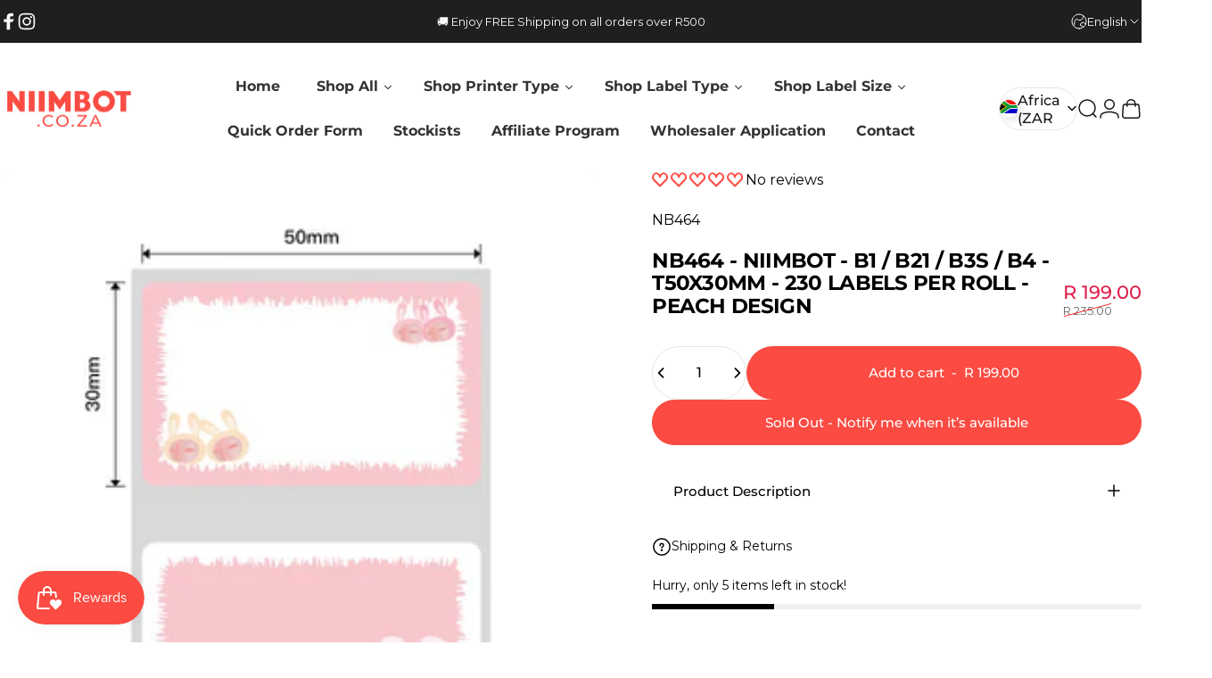

--- FILE ---
content_type: text/html; charset=utf-8
request_url: https://www.niimbot.co.za/products/niimbot-b21-b3s-t50-30-230-labels-per-roll-peach-design
body_size: 133914
content:
<!doctype html>
<html class="no-js" lang="en" dir="ltr">
  <head>
    <meta charset="utf-8">
    <meta http-equiv="X-UA-Compatible" content="IE=edge,chrome=1">
    <meta name="viewport" content="width=device-width,initial-scale=1">
    <meta name="theme-color" content="#fb4b42">
    <link rel="canonical" href="https://www.niimbot.co.za/products/niimbot-b21-b3s-t50-30-230-labels-per-roll-peach-design">
    <link rel="preconnect" href="https://cdn.shopify.com" crossorigin>
    <link rel="preconnect" href="https://fonts.shopifycdn.com" crossorigin>
    
    <link rel="dns-prefetch" href="https://ajax.googleapis.com">
    <link rel="dns-prefetch" href="https://maps.googleapis.com">
    <link rel="dns-prefetch" href="https://maps.gstatic.com">
    
<link rel="shortcut icon" href="//www.niimbot.co.za/cdn/shop/files/Niimbot.co.za_favicon_408c0462-5c63-4aab-92cd-17e63e44b4df.png?crop=center&height=32&v=1764229667&width=32" type="image/png" /><title>NB464 - NIIMBOT - B1 / B21 / B3S / B4 - T50X30MM - 230 LABELS PER ROLL &ndash; NIIMBOT.CO.ZA</title><meta name="description" content="  Niimbot Tape is Long-Lasting, Waterproof, Wipeable, Tear-Resistant, Self-Adhesive, Abrasion Resistant and BPA Free!  Compatibility: Niimbot B21 &amp;amp; B3S Models Only Type: Colour  Design: Peach  Size: 50mm x 30mm  Label Quantity: 230 Rolls: 1 Barcode: 5746632638 Code: NB464">
<meta property="og:site_name" content="NIIMBOT.CO.ZA">
<meta property="og:url" content="https://www.niimbot.co.za/products/niimbot-b21-b3s-t50-30-230-labels-per-roll-peach-design">
<meta property="og:title" content="NB464 - NIIMBOT - B1 / B21 / B3S / B4 - T50X30MM - 230 LABELS PER ROLL - PEACH DESIGN">
<meta property="og:type" content="product">
<meta property="og:description" content="  Niimbot Tape is Long-Lasting, Waterproof, Wipeable, Tear-Resistant, Self-Adhesive, Abrasion Resistant and BPA Free!  Compatibility: Niimbot B21 &amp;amp; B3S Models Only Type: Colour  Design: Peach  Size: 50mm x 30mm  Label Quantity: 230 Rolls: 1 Barcode: 5746632638 Code: NB464"><meta property="og:price:amount" content="199.00">
  <meta property="og:price:currency" content="ZAR"><meta property="og:image" content="http://www.niimbot.co.za/cdn/shop/products/NB464-2_b25b2910-e4be-4e37-a94a-065580217bcd.jpg?v=1702209274">
  <meta property="og:image:secure_url" content="https://www.niimbot.co.za/cdn/shop/products/NB464-2_b25b2910-e4be-4e37-a94a-065580217bcd.jpg?v=1702209274">
  <meta property="og:image:width" content="800">
  <meta property="og:image:height" content="800"><meta name="twitter:site" content="@">
<meta name="twitter:card" content="summary_large_image">
<meta name="twitter:title" content="NB464 - NIIMBOT - B1 / B21 / B3S / B4 - T50X30MM - 230 LABELS PER ROLL - PEACH DESIGN">
<meta name="twitter:description" content="  Niimbot Tape is Long-Lasting, Waterproof, Wipeable, Tear-Resistant, Self-Adhesive, Abrasion Resistant and BPA Free!  Compatibility: Niimbot B21 &amp;amp; B3S Models Only Type: Colour  Design: Peach  Size: 50mm x 30mm  Label Quantity: 230 Rolls: 1 Barcode: 5746632638 Code: NB464">
<style>@font-face {
  font-family: Montserrat;
  font-weight: 400;
  font-style: normal;
  font-display: swap;
  src: url("//www.niimbot.co.za/cdn/fonts/montserrat/montserrat_n4.81949fa0ac9fd2021e16436151e8eaa539321637.woff2") format("woff2"),
       url("//www.niimbot.co.za/cdn/fonts/montserrat/montserrat_n4.a6c632ca7b62da89c3594789ba828388aac693fe.woff") format("woff");
}
@font-face {
  font-family: Montserrat;
  font-weight: 500;
  font-style: normal;
  font-display: swap;
  src: url("//www.niimbot.co.za/cdn/fonts/montserrat/montserrat_n5.07ef3781d9c78c8b93c98419da7ad4fbeebb6635.woff2") format("woff2"),
       url("//www.niimbot.co.za/cdn/fonts/montserrat/montserrat_n5.adf9b4bd8b0e4f55a0b203cdd84512667e0d5e4d.woff") format("woff");
}
@font-face {
  font-family: Montserrat;
  font-weight: 700;
  font-style: normal;
  font-display: swap;
  src: url("//www.niimbot.co.za/cdn/fonts/montserrat/montserrat_n7.3c434e22befd5c18a6b4afadb1e3d77c128c7939.woff2") format("woff2"),
       url("//www.niimbot.co.za/cdn/fonts/montserrat/montserrat_n7.5d9fa6e2cae713c8fb539a9876489d86207fe957.woff") format("woff");
}
@font-face {
  font-family: Montserrat;
  font-weight: 400;
  font-style: italic;
  font-display: swap;
  src: url("//www.niimbot.co.za/cdn/fonts/montserrat/montserrat_i4.5a4ea298b4789e064f62a29aafc18d41f09ae59b.woff2") format("woff2"),
       url("//www.niimbot.co.za/cdn/fonts/montserrat/montserrat_i4.072b5869c5e0ed5b9d2021e4c2af132e16681ad2.woff") format("woff");
}
@font-face {
  font-family: Montserrat;
  font-weight: 700;
  font-style: italic;
  font-display: swap;
  src: url("//www.niimbot.co.za/cdn/fonts/montserrat/montserrat_i7.a0d4a463df4f146567d871890ffb3c80408e7732.woff2") format("woff2"),
       url("//www.niimbot.co.za/cdn/fonts/montserrat/montserrat_i7.f6ec9f2a0681acc6f8152c40921d2a4d2e1a2c78.woff") format("woff");
}
:root {
    /*! General */
    --color-base-text: 0 0 0;
    --color-base-highlight: 255 221 191;
    --color-base-background: 255 255 255;
    --color-base-button: 251 75 66;
    --color-base-button-gradient: #fb4b42;
    --color-base-button-text: 255 255 255;
    --color-keyboard-focus: 251 75 66;
    --color-shadow: 115 115 115;
    --color-price: 0 0 0;
    --color-sale-price: 225 29 72;
    --color-sale-tag: 225 29 72;
    --color-sale-tag-text: 255 255 255;
    --color-rating: 245 158 11;
    --color-placeholder: 250 250 250;
    --color-success-text: 77 124 15;
    --color-success-background: 247 254 231;
    --color-error-text: 190 18 60;
    --color-error-background: 255 241 242;
    --color-info-text: 180 83 9;
    --color-info-background: 255 251 235;
    
    /*! Menu and drawers */
    --color-drawer-text: 23 23 23;
    --color-drawer-background: 255 255 255;
    --color-drawer-button-background: 23 23 23;
    --color-drawer-button-gradient: #171717;
    --color-drawer-button-text: 255 255 255;
    --color-drawer-overlay: 23 23 23;

    /*! Product card */
    --card-radius: var(--rounded-card);
    --card-border-width: 0.0rem;
    --card-border-opacity: 0.0;
    --card-shadow-opacity: 0.1;
    --card-shadow-horizontal-offset: 0.0rem;
    --card-shadow-vertical-offset: 0.0rem;

    /*! Buttons */
    --buttons-radius: var(--rounded-button);
    --buttons-border-width: 0px;
    --buttons-border-opacity: 1.0;
    --buttons-shadow-opacity: 0.0;
    --buttons-shadow-horizontal-offset: 0px;
    --buttons-shadow-vertical-offset: 0px;

    /*! Inputs */
    --inputs-radius: var(--rounded-input);
    --inputs-border-width: 0px;
    --inputs-border-opacity: 0.65;

    /*! Spacing */
    --sp-0d5: 0.125rem;
    --sp-1: 0.25rem;
    --sp-1d5: 0.375rem;
    --sp-2: 0.5rem;
    --sp-2d5: 0.625rem;
    --sp-3: 0.75rem;
    --sp-3d5: 0.875rem;
    --sp-4: 1rem;
    --sp-4d5: 1.125rem;
    --sp-5: 1.25rem;
    --sp-5d5: 1.375rem;
    --sp-6: 1.5rem;
    --sp-6d5: 1.625rem;
    --sp-7: 1.75rem;
    --sp-7d5: 1.875rem;
    --sp-8: 2rem;
    --sp-8d5: 2.125rem;
    --sp-9: 2.25rem;
    --sp-9d5: 2.375rem;
    --sp-10: 2.5rem;
    --sp-10d5: 2.625rem;
    --sp-11: 2.75rem;
    --sp-12: 3rem;
    --sp-13: 3.25rem;
    --sp-14: 3.5rem;
    --sp-15: 3.875rem;
    --sp-16: 4rem;
    --sp-18: 4.5rem;
    --sp-20: 5rem;
    --sp-23: 5.625rem;
    --sp-24: 6rem;
    --sp-28: 7rem;
    --sp-32: 8rem;
    --sp-36: 9rem;
    --sp-40: 10rem;
    --sp-44: 11rem;
    --sp-48: 12rem;
    --sp-52: 13rem;
    --sp-56: 14rem;
    --sp-60: 15rem;
    --sp-64: 16rem;
    --sp-68: 17rem;
    --sp-72: 18rem;
    --sp-80: 20rem;
    --sp-96: 24rem;
    --sp-100: 32rem;

    /*! Font family */
    --font-heading-family: Montserrat, sans-serif;
    --font-heading-style: normal;
    --font-heading-weight: 700;
    --font-heading-line-height: 1;
    --font-heading-letter-spacing: -0.03em;
    

    --font-body-family: Montserrat, sans-serif;
    --font-body-style: normal;
    --font-body-weight: 400;
    --font-body-line-height: 1.2;
    --font-body-letter-spacing: 0.0em;

    --font-navigation-family: var(--font-body-family);
    --font-navigation-size: clamp(0.875rem, 0.748rem + 0.3174vw, 1.125rem);
    --font-navigation-weight: 500;
    

    --font-button-family: var(--font-body-family);
    --font-button-size: clamp(0.875rem, 0.8115rem + 0.1587vw, 1.0rem);
    --font-button-weight: 500;
    

    --font-product-family: var(--font-body-family);
    --font-product-size: clamp(1.0rem, 0.873rem + 0.3175vw, 1.25rem);
    --font-product-weight: 500;
    

    /*! Font size */
    --text-3xs: 0.625rem;
    --text-2xs: 0.6875rem;
    --text-xs: 0.75rem;
    --text-2sm: 0.8125rem;
    --text-sm: 0.875rem;
    --text-base: 1.0rem;
    --text-lg: 1.125rem;
    --text-xl: 1.25rem;
    --text-2xl: 1.5rem;
    --text-3xl: 1.875rem;
    --text-4xl: 2.25rem;
    --text-5xl: 3.0rem;
    --text-6xl: 3.75rem;
    --text-7xl: 4.5rem;
    --text-8xl: 6.0rem;

    /*! Layout */
    --page-width: 1900px;
    --gap-padding: clamp(var(--sp-5), 2.526vw, var(--sp-12));
    --grid-gap: clamp(40px, 20vw, 60px);
    --page-padding: var(--sp-5);
    --page-container: min(calc(100vw - var(--scrollbar-width, 0px) - var(--page-padding) * 2), var(--page-width));
    --rounded-button: 3.75rem;
    --rounded-input: 0.375rem;
    --rounded-card: clamp(var(--sp-2d5), 1.053vw, var(--sp-5));
    --rounded-block: clamp(var(--sp-2d5), 1.053vw, var(--sp-5));

    /*! Other */
    --icon-weight: 1.5px;
  }

  @media screen and (min-width: 1024px) {
    :root {
      --page-padding: var(--sp-9);
    }
  }

  @media screen and (min-width: 1280px) {
    :root {
      --gap-padding: var(--sp-12);
      --page-padding: var(--sp-12);
      --page-container: min(calc(100vw - var(--scrollbar-width, 0px) - var(--page-padding) * 2), max(var(--page-width), 1280px));
    }
  }

  @media screen and (min-width: 1536px) {
    :root {
      --page-padding: max(var(--sp-12), 50vw - var(--scrollbar-width, 0px)/2 - var(--page-width)/2);
    }
  }
</style>
  <link rel="preload" as="font" href="//www.niimbot.co.za/cdn/fonts/montserrat/montserrat_n4.81949fa0ac9fd2021e16436151e8eaa539321637.woff2" type="font/woff2" crossorigin>
  

  <link rel="preload" as="font" href="//www.niimbot.co.za/cdn/fonts/montserrat/montserrat_n7.3c434e22befd5c18a6b4afadb1e3d77c128c7939.woff2" type="font/woff2" crossorigin>
  
<link href="//www.niimbot.co.za/cdn/shop/t/15/assets/theme.css?v=97895539110510535931762693853" rel="stylesheet" type="text/css" media="all" /><link rel="stylesheet" href="//www.niimbot.co.za/cdn/shop/t/15/assets/apps.css?v=162097722211979372921762693857" media="print" fetchpriority="low" onload="this.media='all'">

    <script>window.performance && window.performance.mark && window.performance.mark('shopify.content_for_header.start');</script><meta name="google-site-verification" content="mpAswTNAIkP_ARsVjJOXlPeAF3nmMWzUtYDajRKgGNg">
<meta id="shopify-digital-wallet" name="shopify-digital-wallet" content="/66096201970/digital_wallets/dialog">
<link rel="alternate" hreflang="x-default" href="https://www.niimbot.co.za/products/niimbot-b21-b3s-t50-30-230-labels-per-roll-peach-design">
<link rel="alternate" hreflang="en" href="https://www.niimbot.co.za/products/niimbot-b21-b3s-t50-30-230-labels-per-roll-peach-design">
<link rel="alternate" hreflang="af" href="https://www.niimbot.co.za/af/products/niimbot-b21-b3s-t50-30-230-labels-per-roll-peach-design">
<link rel="alternate" hreflang="zu" href="https://www.niimbot.co.za/zu/products/niimbot-b21-b3s-t50-30-230-labels-per-roll-peach-design">
<link rel="alternate" type="application/json+oembed" href="https://www.niimbot.co.za/products/niimbot-b21-b3s-t50-30-230-labels-per-roll-peach-design.oembed">
<script async="async" src="/checkouts/internal/preloads.js?locale=en-ZA"></script>
<script id="shopify-features" type="application/json">{"accessToken":"f53ac2fe1303f5464b31a7e34a62ac03","betas":["rich-media-storefront-analytics"],"domain":"www.niimbot.co.za","predictiveSearch":true,"shopId":66096201970,"locale":"en"}</script>
<script>var Shopify = Shopify || {};
Shopify.shop = "niimbot-south-africa.myshopify.com";
Shopify.locale = "en";
Shopify.currency = {"active":"ZAR","rate":"1.0"};
Shopify.country = "ZA";
Shopify.theme = {"name":"Updated copy of Advertify x Niimbot (9 NOV 2025)","id":156283928818,"schema_name":"Concept","schema_version":"5.1.0","theme_store_id":2412,"role":"main"};
Shopify.theme.handle = "null";
Shopify.theme.style = {"id":null,"handle":null};
Shopify.cdnHost = "www.niimbot.co.za/cdn";
Shopify.routes = Shopify.routes || {};
Shopify.routes.root = "/";</script>
<script type="module">!function(o){(o.Shopify=o.Shopify||{}).modules=!0}(window);</script>
<script>!function(o){function n(){var o=[];function n(){o.push(Array.prototype.slice.apply(arguments))}return n.q=o,n}var t=o.Shopify=o.Shopify||{};t.loadFeatures=n(),t.autoloadFeatures=n()}(window);</script>
<script id="shop-js-analytics" type="application/json">{"pageType":"product"}</script>
<script defer="defer" async type="module" src="//www.niimbot.co.za/cdn/shopifycloud/shop-js/modules/v2/client.init-shop-cart-sync_BdyHc3Nr.en.esm.js"></script>
<script defer="defer" async type="module" src="//www.niimbot.co.za/cdn/shopifycloud/shop-js/modules/v2/chunk.common_Daul8nwZ.esm.js"></script>
<script type="module">
  await import("//www.niimbot.co.za/cdn/shopifycloud/shop-js/modules/v2/client.init-shop-cart-sync_BdyHc3Nr.en.esm.js");
await import("//www.niimbot.co.za/cdn/shopifycloud/shop-js/modules/v2/chunk.common_Daul8nwZ.esm.js");

  window.Shopify.SignInWithShop?.initShopCartSync?.({"fedCMEnabled":true,"windoidEnabled":true});

</script>
<script>(function() {
  var isLoaded = false;
  function asyncLoad() {
    if (isLoaded) return;
    isLoaded = true;
    var urls = ["https:\/\/atlantis.live.zoko.io\/scripts\/main.js?v=v2\u0026shop=niimbot-south-africa.myshopify.com","https:\/\/atlantis.live.zoko.io\/scripts\/main.js?v=v2\u0026shop=niimbot-south-africa.myshopify.com","https:\/\/cdn.enhencer.com\/scripts\/shopify_v2.js?token=65602ad5a89f8b72aa1e47b1\u0026shop=niimbot-south-africa.myshopify.com","https:\/\/meggnotec.ams3.digitaloceanspaces.com\/sfy\/assets\/BJGGvEbHjwCsgkq\/js\/widget.js?shop=niimbot-south-africa.myshopify.com","https:\/\/app.smartcustomizer.com\/assets\/scripts\/smartcustomizer.js?shop=niimbot-south-africa.myshopify.com","\/\/cdn.shopify.com\/proxy\/90815a0b76dac6bf9e7b0ed6e3548520d72fac50427f6269c527177301835793\/d1639lhkj5l89m.cloudfront.net\/js\/storefront\/uppromote.js?shop=niimbot-south-africa.myshopify.com\u0026sp-cache-control=cHVibGljLCBtYXgtYWdlPTkwMA"];
    for (var i = 0; i < urls.length; i++) {
      var s = document.createElement('script');
      s.type = 'text/javascript';
      s.async = true;
      s.src = urls[i];
      var x = document.getElementsByTagName('script')[0];
      x.parentNode.insertBefore(s, x);
    }
  };
  if(window.attachEvent) {
    window.attachEvent('onload', asyncLoad);
  } else {
    window.addEventListener('load', asyncLoad, false);
  }
})();</script>
<script id="__st">var __st={"a":66096201970,"offset":7200,"reqid":"c5d52315-536e-411d-aa17-fae734113b6e-1769004492","pageurl":"www.niimbot.co.za\/products\/niimbot-b21-b3s-t50-30-230-labels-per-roll-peach-design","u":"b208721ba81a","p":"product","rtyp":"product","rid":7899650752754};</script>
<script>window.ShopifyPaypalV4VisibilityTracking = true;</script>
<script id="form-persister">!function(){'use strict';const t='contact',e='new_comment',n=[[t,t],['blogs',e],['comments',e],[t,'customer']],o='password',r='form_key',c=['recaptcha-v3-token','g-recaptcha-response','h-captcha-response',o],s=()=>{try{return window.sessionStorage}catch{return}},i='__shopify_v',u=t=>t.elements[r],a=function(){const t=[...n].map((([t,e])=>`form[action*='/${t}']:not([data-nocaptcha='true']) input[name='form_type'][value='${e}']`)).join(',');var e;return e=t,()=>e?[...document.querySelectorAll(e)].map((t=>t.form)):[]}();function m(t){const e=u(t);a().includes(t)&&(!e||!e.value)&&function(t){try{if(!s())return;!function(t){const e=s();if(!e)return;const n=u(t);if(!n)return;const o=n.value;o&&e.removeItem(o)}(t);const e=Array.from(Array(32),(()=>Math.random().toString(36)[2])).join('');!function(t,e){u(t)||t.append(Object.assign(document.createElement('input'),{type:'hidden',name:r})),t.elements[r].value=e}(t,e),function(t,e){const n=s();if(!n)return;const r=[...t.querySelectorAll(`input[type='${o}']`)].map((({name:t})=>t)),u=[...c,...r],a={};for(const[o,c]of new FormData(t).entries())u.includes(o)||(a[o]=c);n.setItem(e,JSON.stringify({[i]:1,action:t.action,data:a}))}(t,e)}catch(e){console.error('failed to persist form',e)}}(t)}const f=t=>{if('true'===t.dataset.persistBound)return;const e=function(t,e){const n=function(t){return'function'==typeof t.submit?t.submit:HTMLFormElement.prototype.submit}(t).bind(t);return function(){let t;return()=>{t||(t=!0,(()=>{try{e(),n()}catch(t){(t=>{console.error('form submit failed',t)})(t)}})(),setTimeout((()=>t=!1),250))}}()}(t,(()=>{m(t)}));!function(t,e){if('function'==typeof t.submit&&'function'==typeof e)try{t.submit=e}catch{}}(t,e),t.addEventListener('submit',(t=>{t.preventDefault(),e()})),t.dataset.persistBound='true'};!function(){function t(t){const e=(t=>{const e=t.target;return e instanceof HTMLFormElement?e:e&&e.form})(t);e&&m(e)}document.addEventListener('submit',t),document.addEventListener('DOMContentLoaded',(()=>{const e=a();for(const t of e)f(t);var n;n=document.body,new window.MutationObserver((t=>{for(const e of t)if('childList'===e.type&&e.addedNodes.length)for(const t of e.addedNodes)1===t.nodeType&&'FORM'===t.tagName&&a().includes(t)&&f(t)})).observe(n,{childList:!0,subtree:!0,attributes:!1}),document.removeEventListener('submit',t)}))}()}();</script>
<script integrity="sha256-4kQ18oKyAcykRKYeNunJcIwy7WH5gtpwJnB7kiuLZ1E=" data-source-attribution="shopify.loadfeatures" defer="defer" src="//www.niimbot.co.za/cdn/shopifycloud/storefront/assets/storefront/load_feature-a0a9edcb.js" crossorigin="anonymous"></script>
<script data-source-attribution="shopify.dynamic_checkout.dynamic.init">var Shopify=Shopify||{};Shopify.PaymentButton=Shopify.PaymentButton||{isStorefrontPortableWallets:!0,init:function(){window.Shopify.PaymentButton.init=function(){};var t=document.createElement("script");t.src="https://www.niimbot.co.za/cdn/shopifycloud/portable-wallets/latest/portable-wallets.en.js",t.type="module",document.head.appendChild(t)}};
</script>
<script data-source-attribution="shopify.dynamic_checkout.buyer_consent">
  function portableWalletsHideBuyerConsent(e){var t=document.getElementById("shopify-buyer-consent"),n=document.getElementById("shopify-subscription-policy-button");t&&n&&(t.classList.add("hidden"),t.setAttribute("aria-hidden","true"),n.removeEventListener("click",e))}function portableWalletsShowBuyerConsent(e){var t=document.getElementById("shopify-buyer-consent"),n=document.getElementById("shopify-subscription-policy-button");t&&n&&(t.classList.remove("hidden"),t.removeAttribute("aria-hidden"),n.addEventListener("click",e))}window.Shopify?.PaymentButton&&(window.Shopify.PaymentButton.hideBuyerConsent=portableWalletsHideBuyerConsent,window.Shopify.PaymentButton.showBuyerConsent=portableWalletsShowBuyerConsent);
</script>
<script data-source-attribution="shopify.dynamic_checkout.cart.bootstrap">document.addEventListener("DOMContentLoaded",(function(){function t(){return document.querySelector("shopify-accelerated-checkout-cart, shopify-accelerated-checkout")}if(t())Shopify.PaymentButton.init();else{new MutationObserver((function(e,n){t()&&(Shopify.PaymentButton.init(),n.disconnect())})).observe(document.body,{childList:!0,subtree:!0})}}));
</script>

<script>window.performance && window.performance.mark && window.performance.mark('shopify.content_for_header.end');</script>

    <script src="//www.niimbot.co.za/cdn/shop/t/15/assets/vendor.js?v=83836565987576270061762693859" defer="defer"></script>
    <script src="//www.niimbot.co.za/cdn/shop/t/15/assets/theme.js?v=51486840701383528791762693858" defer="defer"></script><script>
  document.documentElement.classList.replace('no-js', 'js');

  window.theme = window.theme || {};
  theme.routes = {
    shop_url: 'https://www.niimbot.co.za',
    root_url: '/',
    cart_url: '/cart',
    cart_add_url: '/cart/add',
    cart_change_url: '/cart/change',
    cart_update_url: '/cart/update',
    search_url: '/search',
    predictive_search_url: '/search/suggest'
  };

  theme.variantStrings = {
    preOrder: "Pre-order",
    addToCart: "Add to cart",
    soldOut: "Sold Out",
    unavailable: "Unavailable",
    addToBundle: "Add to bundle",
    backInStock: "Notify me when it’s available"
  };

  theme.shippingCalculatorStrings = {
    error: "One or more errors occurred while retrieving the shipping rates:",
    notFound: "Sorry, we do not ship to your address.",
    oneResult: "There is one shipping rate for your address:",
    multipleResults: "There are multiple shipping rates for your address:"
  };

  theme.discountStrings = {
    error: "Discount code cannot be applied to your cart",
    shippingError: "Shipping discounts are shown at checkout after adding an address"
  };

  theme.recipientFormStrings = {
    expanded: "Gift card recipient form expanded",
    collapsed: "Gift card recipient form collapsed"
  };

  theme.quickOrderListStrings = {
    itemsAdded: "[quantity] items added",
    itemAdded: "[quantity] item added",
    itemsRemoved: "[quantity] items removed",
    itemRemoved: "[quantity] item removed",
    viewCart: "View cart",
    each: "[money]\/ea",
    minError: "This item has a minimum of [min]",
    maxError: "This item has a maximum of [max]",
    stepError: "You can only add this item in increments of [step]"
  };

  theme.cartStrings = {
    error: "There was an error while updating your cart. Please try again.",
    quantityError: "You can only add [quantity] of this item to your cart.",
    giftNoteAttribute: "Gift note",
    giftWrapAttribute: "Gift wrapping",
    giftWrapBooleanTrue: "Yes",
    targetProductAttribute: "For"
  };

  theme.dateStrings = {
    d: "d",
    day: "Day",
    days: "Days",
    h: "h",
    hour: "Hour",
    hours: "Hours",
    m: "m",
    minute: "Min",
    minutes: "Mins",
    s: "s",
    second: "Sec",
    seconds: "Secs"
  };theme.strings = {
    recentlyViewedEmpty: "Your recently viewed is empty.",
    close: "Close",
    next: "Next",
    previous: "Previous",
    qrImageAlt: "QR code — scan to redeem gift card"
  };

  theme.settings = {
    moneyFormat: "R {{amount}}",
    moneyWithCurrencyFormat: "R {{amount}} ZAR",
    currencyCodeEnabled: false,
    externalLinksNewTab: false,
    cartType: "drawer",
    isCartTemplate: false,
    pswpModule: "\/\/www.niimbot.co.za\/cdn\/shop\/t\/15\/assets\/photoswipe.min.js?v=41760041872977459911762693856",
    themeName: 'Concept',
    themeVersion: '5.1.0',
    agencyId: ''
  };// We save the product ID in local storage to be eventually used for recently viewed section
    try {
      const recentlyViewedProducts = new Set(JSON.parse(window.localStorage.getItem(`${theme.settings.themeName}:recently-viewed`) || '[]'));

      recentlyViewedProducts.delete(7899650752754); // Delete first to re-move the product
      recentlyViewedProducts.add(7899650752754);

      window.localStorage.setItem(`${theme.settings.themeName}:recently-viewed`, JSON.stringify(Array.from(recentlyViewedProducts.values()).reverse()));
    } catch (e) {
      // Safari in private mode does not allow setting item, we silently fail
    }</script>


<!-- BEGIN app block: shopify://apps/judge-me-reviews/blocks/judgeme_core/61ccd3b1-a9f2-4160-9fe9-4fec8413e5d8 --><!-- Start of Judge.me Core -->






<link rel="dns-prefetch" href="https://cdnwidget.judge.me">
<link rel="dns-prefetch" href="https://cdn.judge.me">
<link rel="dns-prefetch" href="https://cdn1.judge.me">
<link rel="dns-prefetch" href="https://api.judge.me">

<script data-cfasync='false' class='jdgm-settings-script'>window.jdgmSettings={"pagination":5,"disable_web_reviews":false,"badge_no_review_text":"No reviews","badge_n_reviews_text":"{{ n }} review/reviews","badge_star_color":"#fd4f4a","hide_badge_preview_if_no_reviews":false,"badge_hide_text":false,"enforce_center_preview_badge":false,"widget_title":"Customer Reviews","widget_open_form_text":"Write a review","widget_close_form_text":"Cancel review","widget_refresh_page_text":"Refresh page","widget_summary_text":"Based on {{ number_of_reviews }} review/reviews","widget_no_review_text":"Be the first to write a review","widget_name_field_text":"Display name","widget_verified_name_field_text":"Verified Name (public)","widget_name_placeholder_text":"Display name","widget_required_field_error_text":"This field is required.","widget_email_field_text":"Email address","widget_verified_email_field_text":"Verified Email (private, can not be edited)","widget_email_placeholder_text":"Your email address","widget_email_field_error_text":"Please enter a valid email address.","widget_rating_field_text":"Rating","widget_review_title_field_text":"Review Title","widget_review_title_placeholder_text":"Give your review a title","widget_review_body_field_text":"Review content","widget_review_body_placeholder_text":"Start writing here...","widget_pictures_field_text":"Picture/Video (optional)","widget_submit_review_text":"Submit Review","widget_submit_verified_review_text":"Submit Verified Review","widget_submit_success_msg_with_auto_publish":"Thank you! Please refresh the page in a few moments to see your review. You can remove or edit your review by logging into \u003ca href='https://judge.me/login' target='_blank' rel='nofollow noopener'\u003eJudge.me\u003c/a\u003e","widget_submit_success_msg_no_auto_publish":"Thank you! Your review will be published as soon as it is approved by the shop admin. You can remove or edit your review by logging into \u003ca href='https://judge.me/login' target='_blank' rel='nofollow noopener'\u003eJudge.me\u003c/a\u003e","widget_show_default_reviews_out_of_total_text":"Showing {{ n_reviews_shown }} out of {{ n_reviews }} reviews.","widget_show_all_link_text":"Show all","widget_show_less_link_text":"Show less","widget_author_said_text":"{{ reviewer_name }} said:","widget_days_text":"{{ n }} days ago","widget_weeks_text":"{{ n }} week/weeks ago","widget_months_text":"{{ n }} month/months ago","widget_years_text":"{{ n }} year/years ago","widget_yesterday_text":"Yesterday","widget_today_text":"Today","widget_replied_text":"\u003e\u003e {{ shop_name }} replied:","widget_read_more_text":"Read more","widget_reviewer_name_as_initial":"last_initial","widget_rating_filter_color":"","widget_rating_filter_see_all_text":"See all reviews","widget_sorting_most_recent_text":"Most Recent","widget_sorting_highest_rating_text":"Highest Rating","widget_sorting_lowest_rating_text":"Lowest Rating","widget_sorting_with_pictures_text":"Only Pictures","widget_sorting_most_helpful_text":"Most Helpful","widget_open_question_form_text":"Ask a question","widget_reviews_subtab_text":"Reviews","widget_questions_subtab_text":"Questions","widget_question_label_text":"Question","widget_answer_label_text":"Answer","widget_question_placeholder_text":"Write your question here","widget_submit_question_text":"Submit Question","widget_question_submit_success_text":"Thank you for your question! We will notify you once it gets answered.","widget_star_color":"#fd4f4a","verified_badge_text":"Verified","verified_badge_bg_color":"","verified_badge_text_color":"","verified_badge_placement":"left-of-reviewer-name","widget_review_max_height":"","widget_hide_border":false,"widget_social_share":true,"widget_thumb":true,"widget_review_location_show":true,"widget_location_format":"country_only","all_reviews_include_out_of_store_products":true,"all_reviews_out_of_store_text":"(out of store)","all_reviews_pagination":100,"all_reviews_product_name_prefix_text":"about","enable_review_pictures":true,"enable_question_anwser":false,"widget_theme":"align","review_date_format":"dd/mm/yyyy","default_sort_method":"most-recent","widget_product_reviews_subtab_text":"Product Reviews","widget_shop_reviews_subtab_text":"Shop Reviews","widget_other_products_reviews_text":"Reviews for other products","widget_store_reviews_subtab_text":"Store reviews","widget_no_store_reviews_text":"This store hasn't received any reviews yet","widget_web_restriction_product_reviews_text":"This product hasn't received any reviews yet","widget_no_items_text":"No items found","widget_show_more_text":"Show more","widget_write_a_store_review_text":"Write a Store Review","widget_other_languages_heading":"Reviews in Other Languages","widget_translate_review_text":"Translate review to {{ language }}","widget_translating_review_text":"Translating...","widget_show_original_translation_text":"Show original ({{ language }})","widget_translate_review_failed_text":"Review couldn't be translated.","widget_translate_review_retry_text":"Retry","widget_translate_review_try_again_later_text":"Try again later","show_product_url_for_grouped_product":false,"widget_sorting_pictures_first_text":"Pictures First","show_pictures_on_all_rev_page_mobile":true,"show_pictures_on_all_rev_page_desktop":true,"floating_tab_hide_mobile_install_preference":false,"floating_tab_button_name":"★ Reviews","floating_tab_title":"Let customers speak for us","floating_tab_button_color":"#ffffff","floating_tab_button_background_color":"#df7b77","floating_tab_url":"","floating_tab_url_enabled":true,"floating_tab_tab_style":"text","all_reviews_text_badge_text":"Customers rate us {{ shop.metafields.judgeme.all_reviews_rating | round: 1 }}/5 based on {{ shop.metafields.judgeme.all_reviews_count }} reviews.","all_reviews_text_badge_text_branded_style":"{{ shop.metafields.judgeme.all_reviews_rating | round: 1 }} out of 5 stars based on {{ shop.metafields.judgeme.all_reviews_count }} reviews","is_all_reviews_text_badge_a_link":false,"show_stars_for_all_reviews_text_badge":false,"all_reviews_text_badge_url":"","all_reviews_text_style":"text","all_reviews_text_color_style":"judgeme_brand_color","all_reviews_text_color":"#108474","all_reviews_text_show_jm_brand":true,"featured_carousel_show_header":true,"featured_carousel_title":"Let customers speak for us","testimonials_carousel_title":"Customers are saying","videos_carousel_title":"Real customer stories","cards_carousel_title":"Customers are saying","featured_carousel_count_text":"from {{ n }} reviews","featured_carousel_add_link_to_all_reviews_page":false,"featured_carousel_url":"","featured_carousel_show_images":true,"featured_carousel_autoslide_interval":5,"featured_carousel_arrows_on_the_sides":false,"featured_carousel_height":250,"featured_carousel_width":80,"featured_carousel_image_size":0,"featured_carousel_image_height":250,"featured_carousel_arrow_color":"#eeeeee","verified_count_badge_style":"vintage","verified_count_badge_orientation":"horizontal","verified_count_badge_color_style":"judgeme_brand_color","verified_count_badge_color":"#108474","is_verified_count_badge_a_link":true,"verified_count_badge_url":"","verified_count_badge_show_jm_brand":true,"widget_rating_preset_default":5,"widget_first_sub_tab":"product-reviews","widget_show_histogram":true,"widget_histogram_use_custom_color":false,"widget_pagination_use_custom_color":false,"widget_star_use_custom_color":true,"widget_verified_badge_use_custom_color":false,"widget_write_review_use_custom_color":false,"picture_reminder_submit_button":"Upload Pictures","enable_review_videos":false,"mute_video_by_default":false,"widget_sorting_videos_first_text":"Videos First","widget_review_pending_text":"Pending","featured_carousel_items_for_large_screen":3,"social_share_options_order":"Facebook,Twitter","remove_microdata_snippet":true,"disable_json_ld":false,"enable_json_ld_products":false,"preview_badge_show_question_text":false,"preview_badge_no_question_text":"No questions","preview_badge_n_question_text":"{{ number_of_questions }} question/questions","qa_badge_show_icon":false,"qa_badge_position":"same-row","remove_judgeme_branding":true,"widget_add_search_bar":false,"widget_search_bar_placeholder":"Search","widget_sorting_verified_only_text":"Verified only","featured_carousel_theme":"default","featured_carousel_show_rating":true,"featured_carousel_show_title":true,"featured_carousel_show_body":true,"featured_carousel_show_date":false,"featured_carousel_show_reviewer":true,"featured_carousel_show_product":false,"featured_carousel_header_background_color":"#108474","featured_carousel_header_text_color":"#ffffff","featured_carousel_name_product_separator":"reviewed","featured_carousel_full_star_background":"#108474","featured_carousel_empty_star_background":"#dadada","featured_carousel_vertical_theme_background":"#f9fafb","featured_carousel_verified_badge_enable":false,"featured_carousel_verified_badge_color":"#108474","featured_carousel_border_style":"round","featured_carousel_review_line_length_limit":3,"featured_carousel_more_reviews_button_text":"Read more reviews","featured_carousel_view_product_button_text":"View product","all_reviews_page_load_reviews_on":"scroll","all_reviews_page_load_more_text":"Load More Reviews","disable_fb_tab_reviews":false,"enable_ajax_cdn_cache":false,"widget_public_name_text":"displayed publicly like","default_reviewer_name":"Dean Collier","default_reviewer_name_has_non_latin":true,"widget_reviewer_anonymous":"Anonymous","medals_widget_title":"Judge.me Review Medals","medals_widget_background_color":"#f9fafb","medals_widget_position":"footer_all_pages","medals_widget_border_color":"#f9fafb","medals_widget_verified_text_position":"left","medals_widget_use_monochromatic_version":false,"medals_widget_elements_color":"#108474","show_reviewer_avatar":true,"widget_invalid_yt_video_url_error_text":"Not a YouTube video URL","widget_max_length_field_error_text":"Please enter no more than {0} characters.","widget_show_country_flag":false,"widget_show_collected_via_shop_app":true,"widget_verified_by_shop_badge_style":"light","widget_verified_by_shop_text":"Verified by Shop","widget_show_photo_gallery":false,"widget_load_with_code_splitting":true,"widget_ugc_install_preference":false,"widget_ugc_title":"Made by us, Shared by you","widget_ugc_subtitle":"Tag us to see your picture featured in our page","widget_ugc_arrows_color":"#ffffff","widget_ugc_primary_button_text":"Buy Now","widget_ugc_primary_button_background_color":"#108474","widget_ugc_primary_button_text_color":"#ffffff","widget_ugc_primary_button_border_width":"0","widget_ugc_primary_button_border_style":"none","widget_ugc_primary_button_border_color":"#108474","widget_ugc_primary_button_border_radius":"25","widget_ugc_secondary_button_text":"Load More","widget_ugc_secondary_button_background_color":"#ffffff","widget_ugc_secondary_button_text_color":"#108474","widget_ugc_secondary_button_border_width":"2","widget_ugc_secondary_button_border_style":"solid","widget_ugc_secondary_button_border_color":"#108474","widget_ugc_secondary_button_border_radius":"25","widget_ugc_reviews_button_text":"View Reviews","widget_ugc_reviews_button_background_color":"#ffffff","widget_ugc_reviews_button_text_color":"#108474","widget_ugc_reviews_button_border_width":"2","widget_ugc_reviews_button_border_style":"solid","widget_ugc_reviews_button_border_color":"#108474","widget_ugc_reviews_button_border_radius":"25","widget_ugc_reviews_button_link_to":"judgeme-reviews-page","widget_ugc_show_post_date":true,"widget_ugc_max_width":"800","widget_rating_metafield_value_type":true,"widget_primary_color":"#000000","widget_enable_secondary_color":true,"widget_secondary_color":"#fd4f4a","widget_summary_average_rating_text":"{{ average_rating }} out of 5","widget_media_grid_title":"Customer photos \u0026 videos","widget_media_grid_see_more_text":"See more","widget_round_style":false,"widget_show_product_medals":true,"widget_verified_by_judgeme_text":"Verified by Judge.me","widget_show_store_medals":true,"widget_verified_by_judgeme_text_in_store_medals":"Verified by Judge.me","widget_media_field_exceed_quantity_message":"Sorry, we can only accept {{ max_media }} for one review.","widget_media_field_exceed_limit_message":"{{ file_name }} is too large, please select a {{ media_type }} less than {{ size_limit }}MB.","widget_review_submitted_text":"Review Submitted!","widget_question_submitted_text":"Question Submitted!","widget_close_form_text_question":"Cancel","widget_write_your_answer_here_text":"Write your answer here","widget_enabled_branded_link":true,"widget_show_collected_by_judgeme":true,"widget_reviewer_name_color":"","widget_write_review_text_color":"","widget_write_review_bg_color":"","widget_collected_by_judgeme_text":"collected by Judge.me","widget_pagination_type":"standard","widget_load_more_text":"Load More","widget_load_more_color":"#108474","widget_full_review_text":"Full Review","widget_read_more_reviews_text":"Read More Reviews","widget_read_questions_text":"Read Questions","widget_questions_and_answers_text":"Questions \u0026 Answers","widget_verified_by_text":"Verified by","widget_verified_text":"Verified","widget_number_of_reviews_text":"{{ number_of_reviews }} reviews","widget_back_button_text":"Back","widget_next_button_text":"Next","widget_custom_forms_filter_button":"Filters","custom_forms_style":"vertical","widget_show_review_information":false,"how_reviews_are_collected":"How reviews are collected?","widget_show_review_keywords":false,"widget_gdpr_statement":"How we use your data: We'll only contact you about the review you left, and only if necessary. By submitting your review, you agree to Judge.me's \u003ca href='https://judge.me/terms' target='_blank' rel='nofollow noopener'\u003eterms\u003c/a\u003e, \u003ca href='https://judge.me/privacy' target='_blank' rel='nofollow noopener'\u003eprivacy\u003c/a\u003e and \u003ca href='https://judge.me/content-policy' target='_blank' rel='nofollow noopener'\u003econtent\u003c/a\u003e policies.","widget_multilingual_sorting_enabled":true,"widget_translate_review_content_enabled":false,"widget_translate_review_content_method":"manual","popup_widget_review_selection":"automatically_with_pictures","popup_widget_round_border_style":true,"popup_widget_show_title":true,"popup_widget_show_body":true,"popup_widget_show_reviewer":false,"popup_widget_show_product":true,"popup_widget_show_pictures":true,"popup_widget_use_review_picture":true,"popup_widget_show_on_home_page":true,"popup_widget_show_on_product_page":true,"popup_widget_show_on_collection_page":true,"popup_widget_show_on_cart_page":true,"popup_widget_position":"bottom_left","popup_widget_first_review_delay":5,"popup_widget_duration":5,"popup_widget_interval":5,"popup_widget_review_count":5,"popup_widget_hide_on_mobile":true,"review_snippet_widget_round_border_style":true,"review_snippet_widget_card_color":"#FFFFFF","review_snippet_widget_slider_arrows_background_color":"#FFFFFF","review_snippet_widget_slider_arrows_color":"#000000","review_snippet_widget_star_color":"#108474","show_product_variant":true,"all_reviews_product_variant_label_text":"Variant: ","widget_show_verified_branding":true,"widget_ai_summary_title":"Customers say","widget_ai_summary_disclaimer":"AI-powered review summary based on recent customer reviews","widget_show_ai_summary":false,"widget_show_ai_summary_bg":false,"widget_show_review_title_input":true,"redirect_reviewers_invited_via_email":"review_widget","request_store_review_after_product_review":false,"request_review_other_products_in_order":false,"review_form_color_scheme":"default","review_form_corner_style":"square","review_form_star_color":{},"review_form_text_color":"#333333","review_form_background_color":"#ffffff","review_form_field_background_color":"#fafafa","review_form_button_color":{},"review_form_button_text_color":"#ffffff","review_form_modal_overlay_color":"#000000","review_content_screen_title_text":"How would you rate this product?","review_content_introduction_text":"We would love it if you would share a bit about your experience.","store_review_form_title_text":"How would you rate this store?","store_review_form_introduction_text":"We would love it if you would share a bit about your experience.","show_review_guidance_text":true,"one_star_review_guidance_text":"Poor","five_star_review_guidance_text":"Great","customer_information_screen_title_text":"About you","customer_information_introduction_text":"Please tell us more about you.","custom_questions_screen_title_text":"Your experience in more detail","custom_questions_introduction_text":"Here are a few questions to help us understand more about your experience.","review_submitted_screen_title_text":"Thanks for your review!","review_submitted_screen_thank_you_text":"We are processing it and it will appear on the store soon.","review_submitted_screen_email_verification_text":"Please confirm your email by clicking the link we just sent you. This helps us keep reviews authentic.","review_submitted_request_store_review_text":"Would you like to share your experience of shopping with us?","review_submitted_review_other_products_text":"Would you like to review these products?","store_review_screen_title_text":"Would you like to share your experience of shopping with us?","store_review_introduction_text":"We value your feedback and use it to improve. Please share any thoughts or suggestions you have.","reviewer_media_screen_title_picture_text":"Share a picture","reviewer_media_introduction_picture_text":"Upload a photo to support your review.","reviewer_media_screen_title_video_text":"Share a video","reviewer_media_introduction_video_text":"Upload a video to support your review.","reviewer_media_screen_title_picture_or_video_text":"Share a picture or video","reviewer_media_introduction_picture_or_video_text":"Upload a photo or video to support your review.","reviewer_media_youtube_url_text":"Paste your Youtube URL here","advanced_settings_next_step_button_text":"Next","advanced_settings_close_review_button_text":"Close","modal_write_review_flow":false,"write_review_flow_required_text":"Required","write_review_flow_privacy_message_text":"We respect your privacy.","write_review_flow_anonymous_text":"Post review as anonymous","write_review_flow_visibility_text":"This won't be visible to other customers.","write_review_flow_multiple_selection_help_text":"Select as many as you like","write_review_flow_single_selection_help_text":"Select one option","write_review_flow_required_field_error_text":"This field is required","write_review_flow_invalid_email_error_text":"Please enter a valid email address","write_review_flow_max_length_error_text":"Max. {{ max_length }} characters.","write_review_flow_media_upload_text":"\u003cb\u003eClick to upload\u003c/b\u003e or drag and drop","write_review_flow_gdpr_statement":"We'll only contact you about your review if necessary. By submitting your review, you agree to our \u003ca href='https://judge.me/terms' target='_blank' rel='nofollow noopener'\u003eterms and conditions\u003c/a\u003e and \u003ca href='https://judge.me/privacy' target='_blank' rel='nofollow noopener'\u003eprivacy policy\u003c/a\u003e.","rating_only_reviews_enabled":false,"show_negative_reviews_help_screen":false,"new_review_flow_help_screen_rating_threshold":3,"negative_review_resolution_screen_title_text":"Tell us more","negative_review_resolution_text":"Your experience matters to us. If there were issues with your purchase, we're here to help. Feel free to reach out to us, we'd love the opportunity to make things right.","negative_review_resolution_button_text":"Contact us","negative_review_resolution_proceed_with_review_text":"Leave a review","negative_review_resolution_subject":"Issue with purchase from {{ shop_name }}.{{ order_name }}","preview_badge_collection_page_install_status":false,"widget_review_custom_css":"","preview_badge_custom_css":"","preview_badge_stars_count":"5-stars","featured_carousel_custom_css":"","floating_tab_custom_css":"","all_reviews_widget_custom_css":"","medals_widget_custom_css":"","verified_badge_custom_css":"","all_reviews_text_custom_css":"","transparency_badges_collected_via_store_invite":false,"transparency_badges_from_another_provider":false,"transparency_badges_collected_from_store_visitor":false,"transparency_badges_collected_by_verified_review_provider":false,"transparency_badges_earned_reward":false,"transparency_badges_collected_via_store_invite_text":"Review collected via store invitation","transparency_badges_from_another_provider_text":"Review collected from another provider","transparency_badges_collected_from_store_visitor_text":"Review collected from a store visitor","transparency_badges_written_in_google_text":"Review written in Google","transparency_badges_written_in_etsy_text":"Review written in Etsy","transparency_badges_written_in_shop_app_text":"Review written in Shop App","transparency_badges_earned_reward_text":"Review earned a reward for future purchase","product_review_widget_per_page":10,"widget_store_review_label_text":"Review about the store","checkout_comment_extension_title_on_product_page":"Customer Comments","checkout_comment_extension_num_latest_comment_show":5,"checkout_comment_extension_format":"name_and_timestamp","checkout_comment_customer_name":"last_initial","checkout_comment_comment_notification":true,"preview_badge_collection_page_install_preference":true,"preview_badge_home_page_install_preference":true,"preview_badge_product_page_install_preference":true,"review_widget_install_preference":"","review_carousel_install_preference":false,"floating_reviews_tab_install_preference":"none","verified_reviews_count_badge_install_preference":false,"all_reviews_text_install_preference":false,"review_widget_best_location":true,"judgeme_medals_install_preference":false,"review_widget_revamp_enabled":false,"review_widget_qna_enabled":false,"review_widget_header_theme":"minimal","review_widget_widget_title_enabled":true,"review_widget_header_text_size":"medium","review_widget_header_text_weight":"regular","review_widget_average_rating_style":"compact","review_widget_bar_chart_enabled":true,"review_widget_bar_chart_type":"numbers","review_widget_bar_chart_style":"standard","review_widget_expanded_media_gallery_enabled":false,"review_widget_reviews_section_theme":"standard","review_widget_image_style":"thumbnails","review_widget_review_image_ratio":"square","review_widget_stars_size":"medium","review_widget_verified_badge":"standard_text","review_widget_review_title_text_size":"medium","review_widget_review_text_size":"medium","review_widget_review_text_length":"medium","review_widget_number_of_columns_desktop":3,"review_widget_carousel_transition_speed":5,"review_widget_custom_questions_answers_display":"always","review_widget_button_text_color":"#FFFFFF","review_widget_text_color":"#000000","review_widget_lighter_text_color":"#7B7B7B","review_widget_corner_styling":"soft","review_widget_review_word_singular":"review","review_widget_review_word_plural":"reviews","review_widget_voting_label":"Helpful?","review_widget_shop_reply_label":"Reply from {{ shop_name }}:","review_widget_filters_title":"Filters","qna_widget_question_word_singular":"Question","qna_widget_question_word_plural":"Questions","qna_widget_answer_reply_label":"Answer from {{ answerer_name }}:","qna_content_screen_title_text":"Ask a question about this product","qna_widget_question_required_field_error_text":"Please enter your question.","qna_widget_flow_gdpr_statement":"We'll only contact you about your question if necessary. By submitting your question, you agree to our \u003ca href='https://judge.me/terms' target='_blank' rel='nofollow noopener'\u003eterms and conditions\u003c/a\u003e and \u003ca href='https://judge.me/privacy' target='_blank' rel='nofollow noopener'\u003eprivacy policy\u003c/a\u003e.","qna_widget_question_submitted_text":"Thanks for your question!","qna_widget_close_form_text_question":"Close","qna_widget_question_submit_success_text":"We’ll notify you by email when your question is answered.","all_reviews_widget_v2025_enabled":false,"all_reviews_widget_v2025_header_theme":"default","all_reviews_widget_v2025_widget_title_enabled":true,"all_reviews_widget_v2025_header_text_size":"medium","all_reviews_widget_v2025_header_text_weight":"regular","all_reviews_widget_v2025_average_rating_style":"compact","all_reviews_widget_v2025_bar_chart_enabled":true,"all_reviews_widget_v2025_bar_chart_type":"numbers","all_reviews_widget_v2025_bar_chart_style":"standard","all_reviews_widget_v2025_expanded_media_gallery_enabled":false,"all_reviews_widget_v2025_show_store_medals":true,"all_reviews_widget_v2025_show_photo_gallery":true,"all_reviews_widget_v2025_show_review_keywords":false,"all_reviews_widget_v2025_show_ai_summary":false,"all_reviews_widget_v2025_show_ai_summary_bg":false,"all_reviews_widget_v2025_add_search_bar":false,"all_reviews_widget_v2025_default_sort_method":"most-recent","all_reviews_widget_v2025_reviews_per_page":10,"all_reviews_widget_v2025_reviews_section_theme":"default","all_reviews_widget_v2025_image_style":"thumbnails","all_reviews_widget_v2025_review_image_ratio":"square","all_reviews_widget_v2025_stars_size":"medium","all_reviews_widget_v2025_verified_badge":"bold_badge","all_reviews_widget_v2025_review_title_text_size":"medium","all_reviews_widget_v2025_review_text_size":"medium","all_reviews_widget_v2025_review_text_length":"medium","all_reviews_widget_v2025_number_of_columns_desktop":3,"all_reviews_widget_v2025_carousel_transition_speed":5,"all_reviews_widget_v2025_custom_questions_answers_display":"always","all_reviews_widget_v2025_show_product_variant":false,"all_reviews_widget_v2025_show_reviewer_avatar":true,"all_reviews_widget_v2025_reviewer_name_as_initial":"","all_reviews_widget_v2025_review_location_show":false,"all_reviews_widget_v2025_location_format":"","all_reviews_widget_v2025_show_country_flag":false,"all_reviews_widget_v2025_verified_by_shop_badge_style":"light","all_reviews_widget_v2025_social_share":false,"all_reviews_widget_v2025_social_share_options_order":"Facebook,Twitter,LinkedIn,Pinterest","all_reviews_widget_v2025_pagination_type":"standard","all_reviews_widget_v2025_button_text_color":"#FFFFFF","all_reviews_widget_v2025_text_color":"#000000","all_reviews_widget_v2025_lighter_text_color":"#7B7B7B","all_reviews_widget_v2025_corner_styling":"soft","all_reviews_widget_v2025_title":"Customer reviews","all_reviews_widget_v2025_ai_summary_title":"Customers say about this store","all_reviews_widget_v2025_no_review_text":"Be the first to write a review","platform":"shopify","branding_url":"https://app.judge.me/reviews/stores/www.niimbot.co.za","branding_text":"Powered by Judge.me","locale":"en","reply_name":"NIIMBOT.CO.ZA","widget_version":"3.0","footer":true,"autopublish":true,"review_dates":true,"enable_custom_form":false,"shop_use_review_site":true,"shop_locale":"en","enable_multi_locales_translations":true,"show_review_title_input":true,"review_verification_email_status":"always","can_be_branded":true,"reply_name_text":"NIIMBOT.CO.ZA"};</script> <style class='jdgm-settings-style'>.jdgm-xx{left:0}:root{--jdgm-primary-color: #000;--jdgm-secondary-color: #fd4f4a;--jdgm-star-color: #fd4f4a;--jdgm-write-review-text-color: white;--jdgm-write-review-bg-color: #000000;--jdgm-paginate-color: #000;--jdgm-border-radius: 0;--jdgm-reviewer-name-color: #000000}.jdgm-histogram__bar-content{background-color:#000}.jdgm-rev[data-verified-buyer=true] .jdgm-rev__icon.jdgm-rev__icon:after,.jdgm-rev__buyer-badge.jdgm-rev__buyer-badge{color:white;background-color:#000}.jdgm-review-widget--small .jdgm-gallery.jdgm-gallery .jdgm-gallery__thumbnail-link:nth-child(8) .jdgm-gallery__thumbnail-wrapper.jdgm-gallery__thumbnail-wrapper:before{content:"See more"}@media only screen and (min-width: 768px){.jdgm-gallery.jdgm-gallery .jdgm-gallery__thumbnail-link:nth-child(8) .jdgm-gallery__thumbnail-wrapper.jdgm-gallery__thumbnail-wrapper:before{content:"See more"}}.jdgm-rev__thumb-btn{color:#000}.jdgm-rev__thumb-btn:hover{opacity:0.8}.jdgm-rev__thumb-btn:not([disabled]):hover,.jdgm-rev__thumb-btn:hover,.jdgm-rev__thumb-btn:active,.jdgm-rev__thumb-btn:visited{color:#000}.jdgm-preview-badge .jdgm-star.jdgm-star{color:#fd4f4a}.jdgm-author-fullname{display:none !important}.jdgm-author-all-initials{display:none !important}.jdgm-rev-widg__title{visibility:hidden}.jdgm-rev-widg__summary-text{visibility:hidden}.jdgm-prev-badge__text{visibility:hidden}.jdgm-rev__prod-link-prefix:before{content:'about'}.jdgm-rev__variant-label:before{content:'Variant: '}.jdgm-rev__out-of-store-text:before{content:'(out of store)'}.jdgm-all-reviews-page__wrapper .jdgm-rev__content{min-height:120px}.jdgm-verified-count-badget[data-from-snippet="true"]{display:none !important}.jdgm-carousel-wrapper[data-from-snippet="true"]{display:none !important}.jdgm-all-reviews-text[data-from-snippet="true"]{display:none !important}.jdgm-medals-section[data-from-snippet="true"]{display:none !important}.jdgm-ugc-media-wrapper[data-from-snippet="true"]{display:none !important}.jdgm-revs-tab-btn,.jdgm-revs-tab-btn:not([disabled]):hover,.jdgm-revs-tab-btn:focus{background-color:#df7b77}.jdgm-revs-tab-btn,.jdgm-revs-tab-btn:not([disabled]):hover{color:#ffffff}.jdgm-rev__transparency-badge[data-badge-type="review_collected_via_store_invitation"]{display:none !important}.jdgm-rev__transparency-badge[data-badge-type="review_collected_from_another_provider"]{display:none !important}.jdgm-rev__transparency-badge[data-badge-type="review_collected_from_store_visitor"]{display:none !important}.jdgm-rev__transparency-badge[data-badge-type="review_written_in_etsy"]{display:none !important}.jdgm-rev__transparency-badge[data-badge-type="review_written_in_google_business"]{display:none !important}.jdgm-rev__transparency-badge[data-badge-type="review_written_in_shop_app"]{display:none !important}.jdgm-rev__transparency-badge[data-badge-type="review_earned_for_future_purchase"]{display:none !important}.jdgm-review-snippet-widget .jdgm-rev-snippet-widget__cards-container .jdgm-rev-snippet-card{border-radius:8px;background:#fff}.jdgm-review-snippet-widget .jdgm-rev-snippet-widget__cards-container .jdgm-rev-snippet-card__rev-rating .jdgm-star{color:#108474}.jdgm-review-snippet-widget .jdgm-rev-snippet-widget__prev-btn,.jdgm-review-snippet-widget .jdgm-rev-snippet-widget__next-btn{border-radius:50%;background:#fff}.jdgm-review-snippet-widget .jdgm-rev-snippet-widget__prev-btn>svg,.jdgm-review-snippet-widget .jdgm-rev-snippet-widget__next-btn>svg{fill:#000}.jdgm-full-rev-modal.rev-snippet-widget .jm-mfp-container .jm-mfp-content,.jdgm-full-rev-modal.rev-snippet-widget .jm-mfp-container .jdgm-full-rev__icon,.jdgm-full-rev-modal.rev-snippet-widget .jm-mfp-container .jdgm-full-rev__pic-img,.jdgm-full-rev-modal.rev-snippet-widget .jm-mfp-container .jdgm-full-rev__reply{border-radius:8px}.jdgm-full-rev-modal.rev-snippet-widget .jm-mfp-container .jdgm-full-rev[data-verified-buyer="true"] .jdgm-full-rev__icon::after{border-radius:8px}.jdgm-full-rev-modal.rev-snippet-widget .jm-mfp-container .jdgm-full-rev .jdgm-rev__buyer-badge{border-radius:calc( 8px / 2 )}.jdgm-full-rev-modal.rev-snippet-widget .jm-mfp-container .jdgm-full-rev .jdgm-full-rev__replier::before{content:'NIIMBOT.CO.ZA'}.jdgm-full-rev-modal.rev-snippet-widget .jm-mfp-container .jdgm-full-rev .jdgm-full-rev__product-button{border-radius:calc( 8px * 6 )}
</style> <style class='jdgm-settings-style'></style> <link id="judgeme_widget_align_css" rel="stylesheet" type="text/css" media="nope!" onload="this.media='all'" href="https://cdnwidget.judge.me/widget_v3/theme/align.css">

  
  
  
  <style class='jdgm-miracle-styles'>
  @-webkit-keyframes jdgm-spin{0%{-webkit-transform:rotate(0deg);-ms-transform:rotate(0deg);transform:rotate(0deg)}100%{-webkit-transform:rotate(359deg);-ms-transform:rotate(359deg);transform:rotate(359deg)}}@keyframes jdgm-spin{0%{-webkit-transform:rotate(0deg);-ms-transform:rotate(0deg);transform:rotate(0deg)}100%{-webkit-transform:rotate(359deg);-ms-transform:rotate(359deg);transform:rotate(359deg)}}@font-face{font-family:'JudgemeStar';src:url("[data-uri]") format("woff");font-weight:normal;font-style:normal}.jdgm-star{font-family:'JudgemeStar';display:inline !important;text-decoration:none !important;padding:0 4px 0 0 !important;margin:0 !important;font-weight:bold;opacity:1;-webkit-font-smoothing:antialiased;-moz-osx-font-smoothing:grayscale}.jdgm-star:hover{opacity:1}.jdgm-star:last-of-type{padding:0 !important}.jdgm-star.jdgm--on:before{content:"\e000"}.jdgm-star.jdgm--off:before{content:"\e001"}.jdgm-star.jdgm--half:before{content:"\e002"}.jdgm-widget *{margin:0;line-height:1.4;-webkit-box-sizing:border-box;-moz-box-sizing:border-box;box-sizing:border-box;-webkit-overflow-scrolling:touch}.jdgm-hidden{display:none !important;visibility:hidden !important}.jdgm-temp-hidden{display:none}.jdgm-spinner{width:40px;height:40px;margin:auto;border-radius:50%;border-top:2px solid #eee;border-right:2px solid #eee;border-bottom:2px solid #eee;border-left:2px solid #ccc;-webkit-animation:jdgm-spin 0.8s infinite linear;animation:jdgm-spin 0.8s infinite linear}.jdgm-spinner:empty{display:block}.jdgm-prev-badge{display:block !important}

</style>
<style class='jdgm-miracle-styles'>
  @font-face{font-family:'JudgemeStar';src:url("[data-uri]") format("woff");font-weight:normal;font-style:normal}

</style>


  
  
   


<script data-cfasync='false' class='jdgm-script'>
!function(e){window.jdgm=window.jdgm||{},jdgm.CDN_HOST="https://cdnwidget.judge.me/",jdgm.CDN_HOST_ALT="https://cdn2.judge.me/cdn/widget_frontend/",jdgm.API_HOST="https://api.judge.me/",jdgm.CDN_BASE_URL="https://cdn.shopify.com/extensions/019bdc9e-9889-75cc-9a3d-a887384f20d4/judgeme-extensions-301/assets/",
jdgm.docReady=function(d){(e.attachEvent?"complete"===e.readyState:"loading"!==e.readyState)?
setTimeout(d,0):e.addEventListener("DOMContentLoaded",d)},jdgm.loadCSS=function(d,t,o,a){
!o&&jdgm.loadCSS.requestedUrls.indexOf(d)>=0||(jdgm.loadCSS.requestedUrls.push(d),
(a=e.createElement("link")).rel="stylesheet",a.class="jdgm-stylesheet",a.media="nope!",
a.href=d,a.onload=function(){this.media="all",t&&setTimeout(t)},e.body.appendChild(a))},
jdgm.loadCSS.requestedUrls=[],jdgm.loadJS=function(e,d){var t=new XMLHttpRequest;
t.onreadystatechange=function(){4===t.readyState&&(Function(t.response)(),d&&d(t.response))},
t.open("GET",e),t.onerror=function(){if(e.indexOf(jdgm.CDN_HOST)===0&&jdgm.CDN_HOST_ALT!==jdgm.CDN_HOST){var f=e.replace(jdgm.CDN_HOST,jdgm.CDN_HOST_ALT);jdgm.loadJS(f,d)}},t.send()},jdgm.docReady((function(){(window.jdgmLoadCSS||e.querySelectorAll(
".jdgm-widget, .jdgm-all-reviews-page").length>0)&&(jdgmSettings.widget_load_with_code_splitting?
parseFloat(jdgmSettings.widget_version)>=3?jdgm.loadCSS(jdgm.CDN_HOST+"widget_v3/base.css"):
jdgm.loadCSS(jdgm.CDN_HOST+"widget/base.css"):jdgm.loadCSS(jdgm.CDN_HOST+"shopify_v2.css"),
jdgm.loadJS(jdgm.CDN_HOST+"loa"+"der.js"))}))}(document);
</script>
<noscript><link rel="stylesheet" type="text/css" media="all" href="https://cdnwidget.judge.me/shopify_v2.css"></noscript>

<!-- BEGIN app snippet: theme_fix_tags --><script>
  (function() {
    var jdgmThemeFixes = null;
    if (!jdgmThemeFixes) return;
    var thisThemeFix = jdgmThemeFixes[Shopify.theme.id];
    if (!thisThemeFix) return;

    if (thisThemeFix.html) {
      document.addEventListener("DOMContentLoaded", function() {
        var htmlDiv = document.createElement('div');
        htmlDiv.classList.add('jdgm-theme-fix-html');
        htmlDiv.innerHTML = thisThemeFix.html;
        document.body.append(htmlDiv);
      });
    };

    if (thisThemeFix.css) {
      var styleTag = document.createElement('style');
      styleTag.classList.add('jdgm-theme-fix-style');
      styleTag.innerHTML = thisThemeFix.css;
      document.head.append(styleTag);
    };

    if (thisThemeFix.js) {
      var scriptTag = document.createElement('script');
      scriptTag.classList.add('jdgm-theme-fix-script');
      scriptTag.innerHTML = thisThemeFix.js;
      document.head.append(scriptTag);
    };
  })();
</script>
<!-- END app snippet -->
<!-- End of Judge.me Core -->



<!-- END app block --><!-- BEGIN app block: shopify://apps/gsc-countdown-timer/blocks/countdown-bar/58dc5b1b-43d2-4209-b1f3-52aff31643ed --><style>
  .gta-block__error {
    display: flex;
    flex-flow: column nowrap;
    gap: 12px;
    padding: 32px;
    border-radius: 12px;
    margin: 12px 0;
    background-color: #fff1e3;
    color: #412d00;
  }

  .gta-block__error-title {
    font-size: 18px;
    font-weight: 600;
    line-height: 28px;
  }

  .gta-block__error-body {
    font-size: 14px;
    line-height: 24px;
  }
</style>

<script>
  (function () {
    try {
      window.GSC_COUNTDOWN_META = {
        product_collections: [{"id":462090273010,"handle":"all","title":"All","updated_at":"2026-01-21T14:13:28+02:00","body_html":null,"published_at":"2025-09-06T13:23:35+02:00","sort_order":"best-selling","template_suffix":null,"disjunctive":false,"rules":[{"column":"type","relation":"not_equals","condition":"PD Custom Product"}],"published_scope":"web"},{"id":454944686322,"handle":"all-products","title":"ALL PRODUCTS","updated_at":"2026-01-21T14:13:28+02:00","body_html":"","published_at":"2025-05-07T11:53:44+02:00","sort_order":"alpha-asc","template_suffix":"","disjunctive":true,"rules":[{"column":"vendor","relation":"equals","condition":"NIIMBOT"},{"column":"title","relation":"contains","condition":"NIIMBOT"}],"published_scope":"web"},{"id":462443020530,"handle":"labels-50mm","title":"LABELS - 50MM","updated_at":"2026-01-21T14:13:28+02:00","body_html":"","published_at":"2025-09-10T16:11:15+02:00","sort_order":"best-selling","template_suffix":"","disjunctive":false,"rules":[{"column":"tag","relation":"equals","condition":"50MM"}],"published_scope":"web"},{"id":461443727602,"handle":"labels-b1-b21-b3s","title":"LABELS - B1 \/ B21 \/ B3S \/ B4","updated_at":"2026-01-21T14:13:28+02:00","body_html":"","published_at":"2025-08-28T15:01:04+02:00","sort_order":"best-selling","template_suffix":"","disjunctive":true,"rules":[{"column":"tag","relation":"equals","condition":"B1 \/ B21 \/ B3S \/ B4 - LABELS"}],"published_scope":"web"},{"id":461479051506,"handle":"labels-design","title":"LABELS - DESIGN","updated_at":"2026-01-21T14:13:28+02:00","body_html":"","published_at":"2025-08-29T18:00:09+02:00","sort_order":"alpha-asc","template_suffix":"","disjunctive":false,"rules":[{"column":"tag","relation":"equals","condition":"DESIGN"}],"published_scope":"web"},{"id":461479411954,"handle":"labels-rectangle","title":"LABELS - RECTANGLE","updated_at":"2026-01-21T14:13:28+02:00","body_html":"","published_at":"2025-08-29T18:07:03+02:00","sort_order":"alpha-asc","template_suffix":"","disjunctive":false,"rules":[{"column":"tag","relation":"equals","condition":"RECTANGLE"}],"published_scope":"web"},{"id":422218957042,"handle":"quick-order-form","title":"Quick Order Form","updated_at":"2026-01-21T14:13:28+02:00","body_html":"","published_at":"2023-12-10T15:42:52+02:00","sort_order":"alpha-asc","template_suffix":"","disjunctive":true,"rules":[{"column":"vendor","relation":"equals","condition":"NIIMBOT"}],"published_scope":"web"}],
        product_tags: ["50MM","B1 \/ B21 \/ B3S \/ B4 - LABELS","DESIGN","RECTANGLE"],
      };

      const widgets = [{"bar":{"sticky":false,"justify":"center","position":"top","closeButton":{"color":"#ee4f4f","enabled":true}},"key":"GSC-BAR-ZrWCTSCwRlmJ","type":"bar","timer":{"date":"2026-01-20T23:59:00.000+02:00","mode":"date","daily":{"tz":"Etc\/GMT-0","endHours":14,"endMinutes":0,"repeatDays":[0,1,2,3,4,5,6],"startHours":10,"startMinutes":0},"hours":72,"onEnd":"hide","minutes":0,"seconds":0,"scheduling":{"end":null,"start":null}},"content":{"align":"center","items":[{"id":"text-zGFbypNarMYt","type":"text","align":"left","color":"#e9ff7c","value":"Time is ticking","enabled":true,"padding":{"mobile":{},"desktop":{}},"fontFamily":"font1","fontWeight":"700","textTransform":"uppercase","mobileFontSize":"16px","desktopFontSize":"32px","mobileLineHeight":"1.3","desktopLineHeight":"1.2","mobileLetterSpacing":"0","desktopLetterSpacing":"0"},{"id":"text-ljeypULFCSlW","type":"text","align":"left","color":"#e9ff7c","value":"BACK 2 SCHOOL - 20% OFF SALE ENDS IN:","enabled":true,"padding":{"mobile":{},"desktop":{}},"fontFamily":"font2","fontWeight":"800","textTransform":"uppercase","mobileFontSize":"12px","desktopFontSize":"22px","mobileLineHeight":"1.3","desktopLineHeight":"1.3","mobileLetterSpacing":"0","desktopLetterSpacing":"0"},{"id":"timer-USfJrLpijmYZ","type":"timer","view":"custom","border":{"size":"2px","color":"#fff3b6","enabled":false},"digits":{"gap":"0px","color":"#e9ff7c","fontSize":"71px","fontFamily":"font1","fontWeight":"700"},"labels":{"days":"days","color":"#e9ff7c","hours":"hours","enabled":true,"minutes":"mins","seconds":"secs","fontSize":"22px","fontFamily":"font2","fontWeight":"400","milliseconds":"ms","textTransform":"uppercase"},"layout":"stacked","margin":{"mobile":{},"desktop":{}},"radius":{"value":"60px","enabled":false},"shadow":{"type":"","color":"black","enabled":true},"enabled":true,"padding":{"mobile":{},"desktop":{"top":"0px"}},"fontSize":{"mobile":"14px","desktop":"18px"},"separator":{"type":"colon","color":"#e9ff7c","enabled":true},"background":{"blur":"2px","color":"#fff3b6","enabled":false},"unitFormat":"d:h:m:s","mobileWidth":"160px","desktopWidth":"239px"},{"id":"button-iHYKKYqCdJoE","href":"https:\/\/shopify.com","type":"button","label":"Shop now","width":"content","border":{"size":"2px","color":"#fff3b6","enabled":true},"margin":{"mobile":{"top":"0px","left":"0px","right":"0px","bottom":"0px"},"desktop":{"top":"0px","left":"0px","right":"0px","bottom":"0px"}},"radius":{"value":"60px","enabled":false},"target":"_self","enabled":false,"padding":{"mobile":{"top":"4px","left":"12px","right":"12px","bottom":"4px"},"desktop":{"top":"14px","left":"20px","right":"20px","bottom":"14px"}},"textColor":"#fff3b6","background":{"blur":"0px","color":"#fd532d","enabled":false},"fontFamily":"font1","fontWeight":"700","textTransform":"uppercase","mobileFontSize":"12px","desktopFontSize":"14px","mobileLetterSpacing":"0","desktopLetterSpacing":"0"},{"id":"coupon-ucnovNUwPIUn","code":"BACK2SCHOOL-2026-20%","icon":{"type":"discount","enabled":true},"type":"coupon","label":"AUTOMATIC 20% CODE ON CHECKOUT","action":"copy","border":{"size":"2px","color":"#fff3b6","enabled":true},"margin":{"mobile":{"top":"0px","left":"0px","right":"0px","bottom":"0px"},"desktop":{"top":"0px","left":"0px","right":"0px","bottom":"0px"}},"radius":{"value":"60px","enabled":false},"enabled":true,"padding":{"mobile":{"top":"4px","left":"12px","right":"12px","bottom":"4px"},"desktop":{"top":"14px","left":"18px","right":"18px","bottom":"14px"}},"textColor":"#fff3b6","background":{"blur":"0px","color":"#fd532d","enabled":true},"fontFamily":"font1","fontWeight":"700","textTransform":"uppercase","mobileFontSize":"12px","desktopFontSize":"14px"}],"border":{"size":"1px","color":"#000000","enabled":false},"layout":"column","margin":{"mobile":{"top":"0px","left":"0px","right":"0px","bottom":"0px"},"desktop":{"top":"0px","left":"0px","right":"0px","bottom":"0px"}},"radius":{"value":"8px","enabled":true},"padding":{"mobile":{"top":"4px","left":"0px","right":"0px","bottom":"4px"},"desktop":{"top":"8px","left":"8px","right":"8px","bottom":"8px"}},"mobileGap":"6px","background":{"src":null,"blur":"8px","source":"color","bgColor":"linear-gradient(45deg, #fcb045 0%, #fd1d1d 50%, #fcb045 100%)","enabled":true,"overlayColor":"rgba(0,0,0,0)"},"desktopGap":"24px","mobileWidth":"100%","desktopWidth":"400px","backgroundClick":{"url":"","target":"_self","enabled":false}},"enabled":true,"general":{"font1":"Chakra Petch, sans-serif","font2":"Antonio, sans-serif","font3":"Raleway, sans-serif","preset":"bar8","breakpoint":"768px"},"section":null,"userCss":"","targeting":{"geo":null,"pages":{"cart":true,"home":true,"other":true,"password":true,"products":{"mode":"all","tags":[],"enabled":true,"specificProducts":[],"productsInCollections":[]},"collections":{"mode":"all","items":[],"enabled":true}}}},{"bar":{"sticky":false,"justify":"center","position":"top","closeButton":{"color":"#ee4f4f","enabled":true}},"key":"GSC-BAR-VIEtMVgYFUjf","type":"bar","timer":{"date":"2025-12-25T23:59:00.000+02:00","mode":"date","daily":{"tz":"Etc\/GMT-0","endHours":14,"endMinutes":0,"repeatDays":[0,1,2,3,4,5,6],"startHours":10,"startMinutes":0},"hours":72,"onEnd":"hide","minutes":0,"seconds":0,"scheduling":{"end":null,"start":null}},"content":{"align":"center","items":[{"id":"text-pkXAoaNkHiAe","type":"text","align":"left","color":"#e9ff7c","value":"Time is ticking","enabled":true,"padding":{"mobile":{},"desktop":{}},"fontFamily":"font1","fontWeight":"700","textTransform":"uppercase","mobileFontSize":"16px","desktopFontSize":"32px","mobileLineHeight":"1.3","desktopLineHeight":"1.2","mobileLetterSpacing":"0","desktopLetterSpacing":"0"},{"id":"text-beVpZgMAiAuj","type":"text","align":"left","color":"#e9ff7c","value":"FESTIVE 15% OFF SALE ENDS IN:","enabled":true,"padding":{"mobile":{},"desktop":{}},"fontFamily":"font2","fontWeight":"800","textTransform":"uppercase","mobileFontSize":"12px","desktopFontSize":"22px","mobileLineHeight":"1.3","desktopLineHeight":"1.3","mobileLetterSpacing":"0","desktopLetterSpacing":"0"},{"id":"timer-ZXYSwTUsWAeE","type":"timer","view":"custom","border":{"size":"2px","color":"#fff3b6","enabled":false},"digits":{"gap":"0px","color":"#e9ff7c","fontSize":"71px","fontFamily":"font1","fontWeight":"700"},"labels":{"days":"days","color":"#e9ff7c","hours":"hours","enabled":true,"minutes":"mins","seconds":"secs","fontSize":"22px","fontFamily":"font2","fontWeight":"400","milliseconds":"ms","textTransform":"uppercase"},"layout":"stacked","margin":{"mobile":{},"desktop":{}},"radius":{"value":"60px","enabled":false},"shadow":{"type":"","color":"black","enabled":true},"enabled":true,"padding":{"mobile":{},"desktop":{"top":"0px"}},"fontSize":{"mobile":"14px","desktop":"18px"},"separator":{"type":"colon","color":"#e9ff7c","enabled":true},"background":{"blur":"2px","color":"#fff3b6","enabled":false},"unitFormat":"d:h:m:s","mobileWidth":"160px","desktopWidth":"239px"},{"id":"button-zeIwwfhFyCxi","href":"https:\/\/shopify.com","type":"button","label":"Shop now","width":"content","border":{"size":"2px","color":"#fff3b6","enabled":true},"margin":{"mobile":{"top":"0px","left":"0px","right":"0px","bottom":"0px"},"desktop":{"top":"0px","left":"0px","right":"0px","bottom":"0px"}},"radius":{"value":"60px","enabled":false},"target":"_self","enabled":false,"padding":{"mobile":{"top":"4px","left":"12px","right":"12px","bottom":"4px"},"desktop":{"top":"14px","left":"20px","right":"20px","bottom":"14px"}},"textColor":"#fff3b6","background":{"blur":"0px","color":"#fd532d","enabled":false},"fontFamily":"font1","fontWeight":"700","textTransform":"uppercase","mobileFontSize":"12px","desktopFontSize":"14px","mobileLetterSpacing":"0","desktopLetterSpacing":"0"},{"id":"coupon-MnRmvbAwpyBI","code":"PASTE YOUR CODE","icon":{"type":"discount","enabled":true},"type":"coupon","label":"Save 35%","action":"copy","border":{"size":"2px","color":"#fff3b6","enabled":true},"margin":{"mobile":{"top":"0px","left":"0px","right":"0px","bottom":"0px"},"desktop":{"top":"0px","left":"0px","right":"0px","bottom":"0px"}},"radius":{"value":"60px","enabled":false},"enabled":false,"padding":{"mobile":{"top":"4px","left":"12px","right":"12px","bottom":"4px"},"desktop":{"top":"14px","left":"18px","right":"18px","bottom":"14px"}},"textColor":"#fff3b6","background":{"blur":"0px","color":"#fd532d","enabled":true},"fontFamily":"font1","fontWeight":"700","textTransform":"uppercase","mobileFontSize":"12px","desktopFontSize":"14px"}],"border":{"size":"1px","color":"#000000","enabled":false},"layout":"column","margin":{"mobile":{"top":"0px","left":"0px","right":"0px","bottom":"0px"},"desktop":{"top":"0px","left":"0px","right":"0px","bottom":"0px"}},"radius":{"value":"8px","enabled":true},"padding":{"mobile":{"top":"4px","left":"0px","right":"0px","bottom":"4px"},"desktop":{"top":"8px","left":"8px","right":"8px","bottom":"8px"}},"mobileGap":"6px","background":{"src":null,"blur":"8px","source":"color","bgColor":"linear-gradient(45deg, #fcb045 0%, #fd1d1d 50%, #fcb045 100%)","enabled":true,"overlayColor":"rgba(0,0,0,0)"},"desktopGap":"24px","mobileWidth":"100%","desktopWidth":"400px","backgroundClick":{"url":"","target":"_self","enabled":false}},"enabled":false,"general":{"font1":"Chakra Petch, sans-serif","font2":"Antonio, sans-serif","font3":"Raleway, sans-serif","preset":"bar8","breakpoint":"768px"},"section":null,"userCss":"","targeting":{"geo":null,"pages":{"cart":true,"home":true,"other":true,"password":true,"products":{"mode":"all","tags":[],"enabled":true,"specificProducts":[],"productsInCollections":[]},"collections":{"mode":"all","items":[],"enabled":true}}}},{"bar":{"sticky":false,"justify":"center","position":"top","closeButton":{"color":"#ee4f4f","enabled":true}},"key":"GSC-BAR-aDCLZWtCsGrt","type":"bar","timer":{"date":"2025-12-01T23:59:00.000+02:00","mode":"date","daily":{"tz":"Etc\/GMT-0","endHours":14,"endMinutes":0,"repeatDays":[0,1,2,3,4,5,6],"startHours":10,"startMinutes":0},"hours":72,"onEnd":"hide","minutes":0,"seconds":0,"scheduling":{"end":null,"start":null}},"content":{"align":"center","items":[{"id":"text-HMrVBDlUVssE","type":"text","align":"left","color":"#e9ff7c","value":"Time is ticking","enabled":true,"padding":{"mobile":{},"desktop":{}},"fontFamily":"font1","fontWeight":"700","textTransform":"uppercase","mobileFontSize":"16px","desktopFontSize":"32px","mobileLineHeight":"1.3","desktopLineHeight":"1.2","mobileLetterSpacing":"0","desktopLetterSpacing":"0"},{"id":"text-lMBIhMgMIAGu","type":"text","align":"left","color":"#e9ff7c","value":"BFCM 20% OFF SALE ENDS IN:","enabled":true,"padding":{"mobile":{},"desktop":{}},"fontFamily":"font2","fontWeight":"800","textTransform":"uppercase","mobileFontSize":"12px","desktopFontSize":"22px","mobileLineHeight":"1.3","desktopLineHeight":"1.3","mobileLetterSpacing":"0","desktopLetterSpacing":"0"},{"id":"timer-GtfRCRVUlPwf","type":"timer","view":"custom","border":{"size":"2px","color":"#fff3b6","enabled":false},"digits":{"gap":"0px","color":"#e9ff7c","fontSize":"71px","fontFamily":"font1","fontWeight":"700"},"labels":{"days":"days","color":"#e9ff7c","hours":"hours","enabled":true,"minutes":"mins","seconds":"secs","fontSize":"22px","fontFamily":"font2","fontWeight":"400","milliseconds":"ms","textTransform":"uppercase"},"layout":"stacked","margin":{"mobile":{},"desktop":{}},"radius":{"value":"60px","enabled":false},"shadow":{"type":"","color":"black","enabled":true},"enabled":true,"padding":{"mobile":{},"desktop":{"top":"0px"}},"fontSize":{"mobile":"14px","desktop":"18px"},"separator":{"type":"colon","color":"#e9ff7c","enabled":true},"background":{"blur":"2px","color":"#fff3b6","enabled":false},"unitFormat":"d:h:m:s","mobileWidth":"160px","desktopWidth":"239px"},{"id":"button-MBWpvpnyHKoj","href":"https:\/\/shopify.com","type":"button","label":"Shop now","width":"content","border":{"size":"2px","color":"#fff3b6","enabled":true},"margin":{"mobile":{"top":"0px","left":"0px","right":"0px","bottom":"0px"},"desktop":{"top":"0px","left":"0px","right":"0px","bottom":"0px"}},"radius":{"value":"60px","enabled":false},"target":"_self","enabled":false,"padding":{"mobile":{"top":"4px","left":"12px","right":"12px","bottom":"4px"},"desktop":{"top":"14px","left":"20px","right":"20px","bottom":"14px"}},"textColor":"#fff3b6","background":{"blur":"0px","color":"#fd532d","enabled":false},"fontFamily":"font1","fontWeight":"700","textTransform":"uppercase","mobileFontSize":"12px","desktopFontSize":"14px","mobileLetterSpacing":"0","desktopLetterSpacing":"0"},{"id":"coupon-NrDIjknuITYk","code":"PASTE YOUR CODE","icon":{"type":"discount","enabled":true},"type":"coupon","label":"Save 35%","action":"copy","border":{"size":"2px","color":"#fff3b6","enabled":true},"margin":{"mobile":{"top":"0px","left":"0px","right":"0px","bottom":"0px"},"desktop":{"top":"0px","left":"0px","right":"0px","bottom":"0px"}},"radius":{"value":"60px","enabled":false},"enabled":false,"padding":{"mobile":{"top":"4px","left":"12px","right":"12px","bottom":"4px"},"desktop":{"top":"14px","left":"18px","right":"18px","bottom":"14px"}},"textColor":"#fff3b6","background":{"blur":"0px","color":"#fd532d","enabled":true},"fontFamily":"font1","fontWeight":"700","textTransform":"uppercase","mobileFontSize":"12px","desktopFontSize":"14px"}],"border":{"size":"1px","color":"#000000","enabled":false},"layout":"column","margin":{"mobile":{"top":"0px","left":"0px","right":"0px","bottom":"0px"},"desktop":{"top":"0px","left":"0px","right":"0px","bottom":"0px"}},"radius":{"value":"8px","enabled":true},"padding":{"mobile":{"top":"4px","left":"0px","right":"0px","bottom":"4px"},"desktop":{"top":"8px","left":"8px","right":"8px","bottom":"8px"}},"mobileGap":"6px","background":{"src":null,"blur":"8px","source":"color","bgColor":"linear-gradient(45deg, #fcb045 0%, #fd1d1d 50%, #fcb045 100%)","enabled":true,"overlayColor":"rgba(0,0,0,0)"},"desktopGap":"24px","mobileWidth":"100%","desktopWidth":"400px","backgroundClick":{"url":"","target":"_self","enabled":false}},"enabled":false,"general":{"font1":"Chakra Petch, sans-serif","font2":"Antonio, sans-serif","font3":"Raleway, sans-serif","preset":"bar8","breakpoint":"768px"},"section":null,"userCss":"","targeting":{"geo":null,"pages":{"cart":true,"home":true,"other":true,"password":true,"products":{"mode":"all","tags":[],"enabled":true,"specificProducts":[],"productsInCollections":[]},"collections":{"mode":"all","items":[],"enabled":true}}}}];

      if (Array.isArray(window.GSC_COUNTDOWN_WIDGETS)) {
        window.GSC_COUNTDOWN_WIDGETS.push(...widgets);
      } else {
        window.GSC_COUNTDOWN_WIDGETS = widgets || [];
      }
    } catch (e) {
      console.log(e);
    }
  })();
</script>


<!-- END app block --><!-- BEGIN app block: shopify://apps/uppromote-affiliate/blocks/core-script/64c32457-930d-4cb9-9641-e24c0d9cf1f4 --><!-- BEGIN app snippet: core-metafields-setting --><!--suppress ES6ConvertVarToLetConst -->
<script type="application/json" id="core-uppromote-settings">{"app_env":{"env":"production"}}</script>
<script type="application/json" id="core-uppromote-cart">{"note":null,"attributes":{},"original_total_price":0,"total_price":0,"total_discount":0,"total_weight":0.0,"item_count":0,"items":[],"requires_shipping":false,"currency":"ZAR","items_subtotal_price":0,"cart_level_discount_applications":[],"checkout_charge_amount":0}</script>
<script id="core-uppromote-quick-store-tracking-vars">
    function getDocumentContext(){const{href:a,hash:b,host:c,hostname:d,origin:e,pathname:f,port:g,protocol:h,search:i}=window.location,j=document.referrer,k=document.characterSet,l=document.title;return{location:{href:a,hash:b,host:c,hostname:d,origin:e,pathname:f,port:g,protocol:h,search:i},referrer:j||document.location.href,characterSet:k,title:l}}function getNavigatorContext(){const{language:a,cookieEnabled:b,languages:c,userAgent:d}=navigator;return{language:a,cookieEnabled:b,languages:c,userAgent:d}}function getWindowContext(){const{innerHeight:a,innerWidth:b,outerHeight:c,outerWidth:d,origin:e,screen:{height:j,width:k},screenX:f,screenY:g,scrollX:h,scrollY:i}=window;return{innerHeight:a,innerWidth:b,outerHeight:c,outerWidth:d,origin:e,screen:{screenHeight:j,screenWidth:k},screenX:f,screenY:g,scrollX:h,scrollY:i,location:getDocumentContext().location}}function getContext(){return{document:getDocumentContext(),navigator:getNavigatorContext(),window:getWindowContext()}}
    if (window.location.href.includes('?sca_ref=')) {
        localStorage.setItem('__up_lastViewedPageContext', JSON.stringify({
            context: getContext(),
            timestamp: new Date().toISOString(),
        }))
    }
</script>

<script id="core-uppromote-setting-booster">
    var UpPromoteCoreSettings = JSON.parse(document.getElementById('core-uppromote-settings').textContent)
    UpPromoteCoreSettings.currentCart = JSON.parse(document.getElementById('core-uppromote-cart')?.textContent || '{}')
    const idToClean = ['core-uppromote-settings', 'core-uppromote-cart', 'core-uppromote-setting-booster', 'core-uppromote-quick-store-tracking-vars']
    idToClean.forEach(id => {
        document.getElementById(id)?.remove()
    })
</script>
<!-- END app snippet -->


<!-- END app block --><!-- BEGIN app block: shopify://apps/warnify-pro-warnings/blocks/main/b82106ea-6172-4ab0-814f-17df1cb2b18a --><!-- BEGIN app snippet: product -->
<script>    var Elspw = {        params: {            money_format: "R {{amount}}",            cart: {                "total_price" : 0,                "attributes": {},                "items" : [                ]            }        }    };    Elspw.params.product = {        "id": 7899650752754,        "title": "NB464 - NIIMBOT - B1 \/ B21 \/ B3S \/ B4 - T50X30MM - 230 LABELS PER ROLL - PEACH DESIGN",        "handle": "niimbot-b21-b3s-t50-30-230-labels-per-roll-peach-design",        "tags": ["50MM","B1 \/ B21 \/ B3S \/ B4 - LABELS","DESIGN","RECTANGLE"],        "variants":[{"id":44458211311858,"qty":5 === null ? 999 : 5,"title":"Default Title","policy":"deny"}],        "collection_ids":[462090273010,454944686322,462443020530,461443727602,461479051506,461479411954,422218957042]    };</script><!-- END app snippet --><!-- BEGIN app snippet: settings -->
  <script>    (function(){      Elspw.loadScript=function(a,b){var c=document.createElement("script");c.type="text/javascript",c.readyState?c.onreadystatechange=function(){"loaded"!=c.readyState&&"complete"!=c.readyState||(c.onreadystatechange=null,b())}:c.onload=function(){b()},c.src=a,document.getElementsByTagName("head")[0].appendChild(c)};      Elspw.config= {"enabled":true,"grid_enabled":0,"show_on_shipping_addredd_change":false,"button":"form[action*=\"/cart/add\"] [type=submit], form[action*=\"/cart/add\"] .add_to_cart, form[action*=\"/cart/add\"] .shopify-payment-button__button, form[action*=\"/cart/add\"] .shopify-payment-button__more-options","css":"","tag":"Els PW","alerts":[{"id":31260,"shop_id":21064,"enabled":1,"name":"Niimbot Label Compatibility Warning","settings":{"checkout_allowed":true,"line_item_property":"MAKE SURE YOU HAVE PURCHASED THE CORRECT NIIMBOT LABELS FOR YOUR PRINTER MODEL"},"render_type":null,"design_settings":"","checkout_settings":"","message":"<p style=\"text-align: center;\"><span style=\"color: #e03e2d;\"><strong>FINAL CHECK<br /><br /></strong></span></p>\n<p style=\"text-align: center;\"><span style=\"color: #e03e2d;\"><strong><span style=\"color: #000000;\">You have selected {{product.title}}<br /></span><br /></strong></span>Please confirm that these labels are compatible with your Niimbot Printer Model. Niimbot labels do not fit all Niimbot printers.</p>\n<p style=\"text-align: center;\">&nbsp;</p>\n<p style=\"text-align: center;\">The <strong><span style=\"color: #e03e2d;\">Product Title</span></strong> lists the correct <strong><span style=\"color: #e03e2d;\">Niimbot Compatible Models</span></strong>. Please verify before continuing and make sure your are purchasing the correct labels for the Niimbot Printer Model you have.</p>","based_on":"collections","one_time":0,"geo_enabled":0,"geo":[],"created_at":"2025-11-18T11:27:05.000000Z","updated_at":"2025-11-18T20:44:11.000000Z","collection_ids":[422218662130,448957120754,460379980018,461004734706,461441597682,461443727602,461444251890,461473906930,461478658290,461478756594,461478822130,461478854898,461478887666,461478953202,461479051506,461479182578],"tag":"Els PW 31260"},{"id":31266,"shop_id":21064,"enabled":1,"name":"PRINTER WARNING FOR COMPATIBLE LABELS","settings":{"checkout_allowed":true,"line_item_property":"MAKE SURE YOU HAVE PURCHASED THE CORRECT LABELS FOR THIS PRINTER MODEL"},"render_type":null,"design_settings":"","checkout_settings":"","message":"<p>You have selected the <strong>{{product.title}}</strong>.</p>\n<p>&nbsp;</p>\n<p>Please make sure you choose labels that are <strong><span style=\"color: #e03e2d;\">compatible</span></strong> with this printer model only. The<span style=\"color: #e03e2d;\"> <strong>Label Product Title</strong></span><strong> </strong>will show which printer models they are compatible with.</p>\n<p>&nbsp;</p>","based_on":"products","one_time":0,"geo_enabled":0,"geo":[],"created_at":"2025-11-18T20:20:30.000000Z","updated_at":"2025-11-18T20:45:01.000000Z","tag":"Els PW 31266"}],"storefront_api_token":null,"is_shopify_plus":0,"cdn":"https://s3.amazonaws.com/els-apps/product-warnings/","theme_app_extensions_enabled":1} ;    })(Elspw)  </script>  <script defer src="https://cdn.shopify.com/extensions/019b92bb-38ba-793e-9baf-3c5308a58e87/cli-20/assets/app.js"></script>

<script>
  Elspw.params.elsGeoScriptPath = "https://cdn.shopify.com/extensions/019b92bb-38ba-793e-9baf-3c5308a58e87/cli-20/assets/els.geo.js";
  Elspw.params.remodalScriptPath = "https://cdn.shopify.com/extensions/019b92bb-38ba-793e-9baf-3c5308a58e87/cli-20/assets/remodal.js";
  Elspw.params.cssPath = "https://cdn.shopify.com/extensions/019b92bb-38ba-793e-9baf-3c5308a58e87/cli-20/assets/app.css";
</script><!-- END app snippet --><!-- BEGIN app snippet: elspw-jsons -->



  <script type="application/json" id="elspw-product">
    
          {        "id": 7899650752754,        "title": "NB464 - NIIMBOT - B1 \/ B21 \/ B3S \/ B4 - T50X30MM - 230 LABELS PER ROLL - PEACH DESIGN",        "handle": "niimbot-b21-b3s-t50-30-230-labels-per-roll-peach-design",        "tags": ["50MM","B1 \/ B21 \/ B3S \/ B4 - LABELS","DESIGN","RECTANGLE"],        "variants":[{"id":44458211311858,"qty":5,"title":"Default Title","policy":"deny"}],        "collection_ids":[462090273010,454944686322,462443020530,461443727602,461479051506,461479411954,422218957042]      }    
  </script>



<!-- END app snippet -->


<!-- END app block --><!-- BEGIN app block: shopify://apps/triplewhale/blocks/triple_pixel_snippet/483d496b-3f1a-4609-aea7-8eee3b6b7a2a --><link rel='preconnect dns-prefetch' href='https://api.config-security.com/' crossorigin />
<link rel='preconnect dns-prefetch' href='https://conf.config-security.com/' crossorigin />
<script>
/* >> TriplePixel :: start*/
window.TriplePixelData={TripleName:"niimbot-south-africa.myshopify.com",ver:"2.16",plat:"SHOPIFY",isHeadless:false,src:'SHOPIFY_EXT',product:{id:"7899650752754",name:`NB464 - NIIMBOT - B1 / B21 / B3S / B4 - T50X30MM - 230 LABELS PER ROLL - PEACH DESIGN`,price:"199.00",variant:"44458211311858"},search:"",collection:"",cart:"drawer",template:"product",curr:"ZAR" || "ZAR"},function(W,H,A,L,E,_,B,N){function O(U,T,P,H,R){void 0===R&&(R=!1),H=new XMLHttpRequest,P?(H.open("POST",U,!0),H.setRequestHeader("Content-Type","text/plain")):H.open("GET",U,!0),H.send(JSON.stringify(P||{})),H.onreadystatechange=function(){4===H.readyState&&200===H.status?(R=H.responseText,U.includes("/first")?eval(R):P||(N[B]=R)):(299<H.status||H.status<200)&&T&&!R&&(R=!0,O(U,T-1,P))}}if(N=window,!N[H+"sn"]){N[H+"sn"]=1,L=function(){return Date.now().toString(36)+"_"+Math.random().toString(36)};try{A.setItem(H,1+(0|A.getItem(H)||0)),(E=JSON.parse(A.getItem(H+"U")||"[]")).push({u:location.href,r:document.referrer,t:Date.now(),id:L()}),A.setItem(H+"U",JSON.stringify(E))}catch(e){}var i,m,p;A.getItem('"!nC`')||(_=A,A=N,A[H]||(E=A[H]=function(t,e,i){return void 0===i&&(i=[]),"State"==t?E.s:(W=L(),(E._q=E._q||[]).push([W,t,e].concat(i)),W)},E.s="Installed",E._q=[],E.ch=W,B="configSecurityConfModel",N[B]=1,O("https://conf.config-security.com/model",5),i=L(),m=A[atob("c2NyZWVu")],_.setItem("di_pmt_wt",i),p={id:i,action:"profile",avatar:_.getItem("auth-security_rand_salt_"),time:m[atob("d2lkdGg=")]+":"+m[atob("aGVpZ2h0")],host:A.TriplePixelData.TripleName,plat:A.TriplePixelData.plat,url:window.location.href.slice(0,500),ref:document.referrer,ver:A.TriplePixelData.ver},O("https://api.config-security.com/event",5,p),O("https://api.config-security.com/first?host=".concat(p.host,"&plat=").concat(p.plat),5)))}}("","TriplePixel",localStorage);
/* << TriplePixel :: end*/
</script>



<!-- END app block --><script src="https://cdn.shopify.com/extensions/019bdc9e-9889-75cc-9a3d-a887384f20d4/judgeme-extensions-301/assets/loader.js" type="text/javascript" defer="defer"></script>
<script src="https://cdn.shopify.com/extensions/019a0283-dad8-7bc7-bb66-b523cba67540/countdown-app-root-55/assets/gsc-countdown-widget.js" type="text/javascript" defer="defer"></script>
<script src="https://cdn.shopify.com/extensions/019bdee1-a01e-7784-8dda-67e27c4ae6f0/app-106/assets/core.min.js" type="text/javascript" defer="defer"></script>
<script src="https://cdn.shopify.com/extensions/19689677-6488-4a31-adf3-fcf4359c5fd9/forms-2295/assets/shopify-forms-loader.js" type="text/javascript" defer="defer"></script>
<script src="https://cdn.shopify.com/extensions/019bdd7a-c110-7969-8f1c-937dfc03ea8a/smile-io-272/assets/smile-loader.js" type="text/javascript" defer="defer"></script>
<link href="https://monorail-edge.shopifysvc.com" rel="dns-prefetch">
<script>(function(){if ("sendBeacon" in navigator && "performance" in window) {try {var session_token_from_headers = performance.getEntriesByType('navigation')[0].serverTiming.find(x => x.name == '_s').description;} catch {var session_token_from_headers = undefined;}var session_cookie_matches = document.cookie.match(/_shopify_s=([^;]*)/);var session_token_from_cookie = session_cookie_matches && session_cookie_matches.length === 2 ? session_cookie_matches[1] : "";var session_token = session_token_from_headers || session_token_from_cookie || "";function handle_abandonment_event(e) {var entries = performance.getEntries().filter(function(entry) {return /monorail-edge.shopifysvc.com/.test(entry.name);});if (!window.abandonment_tracked && entries.length === 0) {window.abandonment_tracked = true;var currentMs = Date.now();var navigation_start = performance.timing.navigationStart;var payload = {shop_id: 66096201970,url: window.location.href,navigation_start,duration: currentMs - navigation_start,session_token,page_type: "product"};window.navigator.sendBeacon("https://monorail-edge.shopifysvc.com/v1/produce", JSON.stringify({schema_id: "online_store_buyer_site_abandonment/1.1",payload: payload,metadata: {event_created_at_ms: currentMs,event_sent_at_ms: currentMs}}));}}window.addEventListener('pagehide', handle_abandonment_event);}}());</script>
<script id="web-pixels-manager-setup">(function e(e,d,r,n,o){if(void 0===o&&(o={}),!Boolean(null===(a=null===(i=window.Shopify)||void 0===i?void 0:i.analytics)||void 0===a?void 0:a.replayQueue)){var i,a;window.Shopify=window.Shopify||{};var t=window.Shopify;t.analytics=t.analytics||{};var s=t.analytics;s.replayQueue=[],s.publish=function(e,d,r){return s.replayQueue.push([e,d,r]),!0};try{self.performance.mark("wpm:start")}catch(e){}var l=function(){var e={modern:/Edge?\/(1{2}[4-9]|1[2-9]\d|[2-9]\d{2}|\d{4,})\.\d+(\.\d+|)|Firefox\/(1{2}[4-9]|1[2-9]\d|[2-9]\d{2}|\d{4,})\.\d+(\.\d+|)|Chrom(ium|e)\/(9{2}|\d{3,})\.\d+(\.\d+|)|(Maci|X1{2}).+ Version\/(15\.\d+|(1[6-9]|[2-9]\d|\d{3,})\.\d+)([,.]\d+|)( \(\w+\)|)( Mobile\/\w+|) Safari\/|Chrome.+OPR\/(9{2}|\d{3,})\.\d+\.\d+|(CPU[ +]OS|iPhone[ +]OS|CPU[ +]iPhone|CPU IPhone OS|CPU iPad OS)[ +]+(15[._]\d+|(1[6-9]|[2-9]\d|\d{3,})[._]\d+)([._]\d+|)|Android:?[ /-](13[3-9]|1[4-9]\d|[2-9]\d{2}|\d{4,})(\.\d+|)(\.\d+|)|Android.+Firefox\/(13[5-9]|1[4-9]\d|[2-9]\d{2}|\d{4,})\.\d+(\.\d+|)|Android.+Chrom(ium|e)\/(13[3-9]|1[4-9]\d|[2-9]\d{2}|\d{4,})\.\d+(\.\d+|)|SamsungBrowser\/([2-9]\d|\d{3,})\.\d+/,legacy:/Edge?\/(1[6-9]|[2-9]\d|\d{3,})\.\d+(\.\d+|)|Firefox\/(5[4-9]|[6-9]\d|\d{3,})\.\d+(\.\d+|)|Chrom(ium|e)\/(5[1-9]|[6-9]\d|\d{3,})\.\d+(\.\d+|)([\d.]+$|.*Safari\/(?![\d.]+ Edge\/[\d.]+$))|(Maci|X1{2}).+ Version\/(10\.\d+|(1[1-9]|[2-9]\d|\d{3,})\.\d+)([,.]\d+|)( \(\w+\)|)( Mobile\/\w+|) Safari\/|Chrome.+OPR\/(3[89]|[4-9]\d|\d{3,})\.\d+\.\d+|(CPU[ +]OS|iPhone[ +]OS|CPU[ +]iPhone|CPU IPhone OS|CPU iPad OS)[ +]+(10[._]\d+|(1[1-9]|[2-9]\d|\d{3,})[._]\d+)([._]\d+|)|Android:?[ /-](13[3-9]|1[4-9]\d|[2-9]\d{2}|\d{4,})(\.\d+|)(\.\d+|)|Mobile Safari.+OPR\/([89]\d|\d{3,})\.\d+\.\d+|Android.+Firefox\/(13[5-9]|1[4-9]\d|[2-9]\d{2}|\d{4,})\.\d+(\.\d+|)|Android.+Chrom(ium|e)\/(13[3-9]|1[4-9]\d|[2-9]\d{2}|\d{4,})\.\d+(\.\d+|)|Android.+(UC? ?Browser|UCWEB|U3)[ /]?(15\.([5-9]|\d{2,})|(1[6-9]|[2-9]\d|\d{3,})\.\d+)\.\d+|SamsungBrowser\/(5\.\d+|([6-9]|\d{2,})\.\d+)|Android.+MQ{2}Browser\/(14(\.(9|\d{2,})|)|(1[5-9]|[2-9]\d|\d{3,})(\.\d+|))(\.\d+|)|K[Aa][Ii]OS\/(3\.\d+|([4-9]|\d{2,})\.\d+)(\.\d+|)/},d=e.modern,r=e.legacy,n=navigator.userAgent;return n.match(d)?"modern":n.match(r)?"legacy":"unknown"}(),u="modern"===l?"modern":"legacy",c=(null!=n?n:{modern:"",legacy:""})[u],f=function(e){return[e.baseUrl,"/wpm","/b",e.hashVersion,"modern"===e.buildTarget?"m":"l",".js"].join("")}({baseUrl:d,hashVersion:r,buildTarget:u}),m=function(e){var d=e.version,r=e.bundleTarget,n=e.surface,o=e.pageUrl,i=e.monorailEndpoint;return{emit:function(e){var a=e.status,t=e.errorMsg,s=(new Date).getTime(),l=JSON.stringify({metadata:{event_sent_at_ms:s},events:[{schema_id:"web_pixels_manager_load/3.1",payload:{version:d,bundle_target:r,page_url:o,status:a,surface:n,error_msg:t},metadata:{event_created_at_ms:s}}]});if(!i)return console&&console.warn&&console.warn("[Web Pixels Manager] No Monorail endpoint provided, skipping logging."),!1;try{return self.navigator.sendBeacon.bind(self.navigator)(i,l)}catch(e){}var u=new XMLHttpRequest;try{return u.open("POST",i,!0),u.setRequestHeader("Content-Type","text/plain"),u.send(l),!0}catch(e){return console&&console.warn&&console.warn("[Web Pixels Manager] Got an unhandled error while logging to Monorail."),!1}}}}({version:r,bundleTarget:l,surface:e.surface,pageUrl:self.location.href,monorailEndpoint:e.monorailEndpoint});try{o.browserTarget=l,function(e){var d=e.src,r=e.async,n=void 0===r||r,o=e.onload,i=e.onerror,a=e.sri,t=e.scriptDataAttributes,s=void 0===t?{}:t,l=document.createElement("script"),u=document.querySelector("head"),c=document.querySelector("body");if(l.async=n,l.src=d,a&&(l.integrity=a,l.crossOrigin="anonymous"),s)for(var f in s)if(Object.prototype.hasOwnProperty.call(s,f))try{l.dataset[f]=s[f]}catch(e){}if(o&&l.addEventListener("load",o),i&&l.addEventListener("error",i),u)u.appendChild(l);else{if(!c)throw new Error("Did not find a head or body element to append the script");c.appendChild(l)}}({src:f,async:!0,onload:function(){if(!function(){var e,d;return Boolean(null===(d=null===(e=window.Shopify)||void 0===e?void 0:e.analytics)||void 0===d?void 0:d.initialized)}()){var d=window.webPixelsManager.init(e)||void 0;if(d){var r=window.Shopify.analytics;r.replayQueue.forEach((function(e){var r=e[0],n=e[1],o=e[2];d.publishCustomEvent(r,n,o)})),r.replayQueue=[],r.publish=d.publishCustomEvent,r.visitor=d.visitor,r.initialized=!0}}},onerror:function(){return m.emit({status:"failed",errorMsg:"".concat(f," has failed to load")})},sri:function(e){var d=/^sha384-[A-Za-z0-9+/=]+$/;return"string"==typeof e&&d.test(e)}(c)?c:"",scriptDataAttributes:o}),m.emit({status:"loading"})}catch(e){m.emit({status:"failed",errorMsg:(null==e?void 0:e.message)||"Unknown error"})}}})({shopId: 66096201970,storefrontBaseUrl: "https://www.niimbot.co.za",extensionsBaseUrl: "https://extensions.shopifycdn.com/cdn/shopifycloud/web-pixels-manager",monorailEndpoint: "https://monorail-edge.shopifysvc.com/unstable/produce_batch",surface: "storefront-renderer",enabledBetaFlags: ["2dca8a86"],webPixelsConfigList: [{"id":"1467056370","configuration":"{\"shopId\":\"228413\",\"env\":\"production\",\"metaData\":\"[]\"}","eventPayloadVersion":"v1","runtimeContext":"STRICT","scriptVersion":"bfd9a967c6567947e7b2121ef63afeee","type":"APP","apiClientId":2773553,"privacyPurposes":[],"dataSharingAdjustments":{"protectedCustomerApprovalScopes":["read_customer_address","read_customer_email","read_customer_name","read_customer_personal_data","read_customer_phone"]}},{"id":"1407287538","configuration":"{\"shopId\":\"niimbot-south-africa.myshopify.com\"}","eventPayloadVersion":"v1","runtimeContext":"STRICT","scriptVersion":"674c31de9c131805829c42a983792da6","type":"APP","apiClientId":2753413,"privacyPurposes":["ANALYTICS","MARKETING","SALE_OF_DATA"],"dataSharingAdjustments":{"protectedCustomerApprovalScopes":["read_customer_address","read_customer_email","read_customer_name","read_customer_personal_data","read_customer_phone"]}},{"id":"1001292018","configuration":"{\"webPixelName\":\"Judge.me\"}","eventPayloadVersion":"v1","runtimeContext":"STRICT","scriptVersion":"34ad157958823915625854214640f0bf","type":"APP","apiClientId":683015,"privacyPurposes":["ANALYTICS"],"dataSharingAdjustments":{"protectedCustomerApprovalScopes":["read_customer_email","read_customer_name","read_customer_personal_data","read_customer_phone"]}},{"id":"497221874","configuration":"{\"config\":\"{\\\"pixel_id\\\":\\\"G-JZ2KT49KRN\\\",\\\"target_country\\\":\\\"ZA\\\",\\\"gtag_events\\\":[{\\\"type\\\":\\\"begin_checkout\\\",\\\"action_label\\\":\\\"G-JZ2KT49KRN\\\"},{\\\"type\\\":\\\"search\\\",\\\"action_label\\\":\\\"G-JZ2KT49KRN\\\"},{\\\"type\\\":\\\"view_item\\\",\\\"action_label\\\":[\\\"G-JZ2KT49KRN\\\",\\\"MC-7FW5XEP8S6\\\"]},{\\\"type\\\":\\\"purchase\\\",\\\"action_label\\\":[\\\"G-JZ2KT49KRN\\\",\\\"MC-7FW5XEP8S6\\\"]},{\\\"type\\\":\\\"page_view\\\",\\\"action_label\\\":[\\\"G-JZ2KT49KRN\\\",\\\"MC-7FW5XEP8S6\\\"]},{\\\"type\\\":\\\"add_payment_info\\\",\\\"action_label\\\":\\\"G-JZ2KT49KRN\\\"},{\\\"type\\\":\\\"add_to_cart\\\",\\\"action_label\\\":\\\"G-JZ2KT49KRN\\\"}],\\\"enable_monitoring_mode\\\":false}\"}","eventPayloadVersion":"v1","runtimeContext":"OPEN","scriptVersion":"b2a88bafab3e21179ed38636efcd8a93","type":"APP","apiClientId":1780363,"privacyPurposes":[],"dataSharingAdjustments":{"protectedCustomerApprovalScopes":["read_customer_address","read_customer_email","read_customer_name","read_customer_personal_data","read_customer_phone"]}},{"id":"214696178","configuration":"{\"pixel_id\":\"1300330457469137\",\"pixel_type\":\"facebook_pixel\",\"metaapp_system_user_token\":\"-\"}","eventPayloadVersion":"v1","runtimeContext":"OPEN","scriptVersion":"ca16bc87fe92b6042fbaa3acc2fbdaa6","type":"APP","apiClientId":2329312,"privacyPurposes":["ANALYTICS","MARKETING","SALE_OF_DATA"],"dataSharingAdjustments":{"protectedCustomerApprovalScopes":["read_customer_address","read_customer_email","read_customer_name","read_customer_personal_data","read_customer_phone"]}},{"id":"85655794","eventPayloadVersion":"1","runtimeContext":"LAX","scriptVersion":"1","type":"CUSTOM","privacyPurposes":["ANALYTICS","MARKETING","SALE_OF_DATA"],"name":"GAD Enhanced Purchase"},{"id":"shopify-app-pixel","configuration":"{}","eventPayloadVersion":"v1","runtimeContext":"STRICT","scriptVersion":"0450","apiClientId":"shopify-pixel","type":"APP","privacyPurposes":["ANALYTICS","MARKETING"]},{"id":"shopify-custom-pixel","eventPayloadVersion":"v1","runtimeContext":"LAX","scriptVersion":"0450","apiClientId":"shopify-pixel","type":"CUSTOM","privacyPurposes":["ANALYTICS","MARKETING"]}],isMerchantRequest: false,initData: {"shop":{"name":"NIIMBOT.CO.ZA","paymentSettings":{"currencyCode":"ZAR"},"myshopifyDomain":"niimbot-south-africa.myshopify.com","countryCode":"ZA","storefrontUrl":"https:\/\/www.niimbot.co.za"},"customer":null,"cart":null,"checkout":null,"productVariants":[{"price":{"amount":199.0,"currencyCode":"ZAR"},"product":{"title":"NB464 - NIIMBOT - B1 \/ B21 \/ B3S \/ B4 - T50X30MM - 230 LABELS PER ROLL - PEACH DESIGN","vendor":"NIIMBOT","id":"7899650752754","untranslatedTitle":"NB464 - NIIMBOT - B1 \/ B21 \/ B3S \/ B4 - T50X30MM - 230 LABELS PER ROLL - PEACH DESIGN","url":"\/products\/niimbot-b21-b3s-t50-30-230-labels-per-roll-peach-design","type":"Labels \u0026 Tags"},"id":"44458211311858","image":{"src":"\/\/www.niimbot.co.za\/cdn\/shop\/products\/NB464-2_b25b2910-e4be-4e37-a94a-065580217bcd.jpg?v=1702209274"},"sku":"NB464","title":"Default Title","untranslatedTitle":"Default Title"}],"purchasingCompany":null},},"https://www.niimbot.co.za/cdn","fcfee988w5aeb613cpc8e4bc33m6693e112",{"modern":"","legacy":""},{"shopId":"66096201970","storefrontBaseUrl":"https:\/\/www.niimbot.co.za","extensionBaseUrl":"https:\/\/extensions.shopifycdn.com\/cdn\/shopifycloud\/web-pixels-manager","surface":"storefront-renderer","enabledBetaFlags":"[\"2dca8a86\"]","isMerchantRequest":"false","hashVersion":"fcfee988w5aeb613cpc8e4bc33m6693e112","publish":"custom","events":"[[\"page_viewed\",{}],[\"product_viewed\",{\"productVariant\":{\"price\":{\"amount\":199.0,\"currencyCode\":\"ZAR\"},\"product\":{\"title\":\"NB464 - NIIMBOT - B1 \/ B21 \/ B3S \/ B4 - T50X30MM - 230 LABELS PER ROLL - PEACH DESIGN\",\"vendor\":\"NIIMBOT\",\"id\":\"7899650752754\",\"untranslatedTitle\":\"NB464 - NIIMBOT - B1 \/ B21 \/ B3S \/ B4 - T50X30MM - 230 LABELS PER ROLL - PEACH DESIGN\",\"url\":\"\/products\/niimbot-b21-b3s-t50-30-230-labels-per-roll-peach-design\",\"type\":\"Labels \u0026 Tags\"},\"id\":\"44458211311858\",\"image\":{\"src\":\"\/\/www.niimbot.co.za\/cdn\/shop\/products\/NB464-2_b25b2910-e4be-4e37-a94a-065580217bcd.jpg?v=1702209274\"},\"sku\":\"NB464\",\"title\":\"Default Title\",\"untranslatedTitle\":\"Default Title\"}}]]"});</script><script>
  window.ShopifyAnalytics = window.ShopifyAnalytics || {};
  window.ShopifyAnalytics.meta = window.ShopifyAnalytics.meta || {};
  window.ShopifyAnalytics.meta.currency = 'ZAR';
  var meta = {"product":{"id":7899650752754,"gid":"gid:\/\/shopify\/Product\/7899650752754","vendor":"NIIMBOT","type":"Labels \u0026 Tags","handle":"niimbot-b21-b3s-t50-30-230-labels-per-roll-peach-design","variants":[{"id":44458211311858,"price":19900,"name":"NB464 - NIIMBOT - B1 \/ B21 \/ B3S \/ B4 - T50X30MM - 230 LABELS PER ROLL - PEACH DESIGN","public_title":null,"sku":"NB464"}],"remote":false},"page":{"pageType":"product","resourceType":"product","resourceId":7899650752754,"requestId":"c5d52315-536e-411d-aa17-fae734113b6e-1769004492"}};
  for (var attr in meta) {
    window.ShopifyAnalytics.meta[attr] = meta[attr];
  }
</script>
<script class="analytics">
  (function () {
    var customDocumentWrite = function(content) {
      var jquery = null;

      if (window.jQuery) {
        jquery = window.jQuery;
      } else if (window.Checkout && window.Checkout.$) {
        jquery = window.Checkout.$;
      }

      if (jquery) {
        jquery('body').append(content);
      }
    };

    var hasLoggedConversion = function(token) {
      if (token) {
        return document.cookie.indexOf('loggedConversion=' + token) !== -1;
      }
      return false;
    }

    var setCookieIfConversion = function(token) {
      if (token) {
        var twoMonthsFromNow = new Date(Date.now());
        twoMonthsFromNow.setMonth(twoMonthsFromNow.getMonth() + 2);

        document.cookie = 'loggedConversion=' + token + '; expires=' + twoMonthsFromNow;
      }
    }

    var trekkie = window.ShopifyAnalytics.lib = window.trekkie = window.trekkie || [];
    if (trekkie.integrations) {
      return;
    }
    trekkie.methods = [
      'identify',
      'page',
      'ready',
      'track',
      'trackForm',
      'trackLink'
    ];
    trekkie.factory = function(method) {
      return function() {
        var args = Array.prototype.slice.call(arguments);
        args.unshift(method);
        trekkie.push(args);
        return trekkie;
      };
    };
    for (var i = 0; i < trekkie.methods.length; i++) {
      var key = trekkie.methods[i];
      trekkie[key] = trekkie.factory(key);
    }
    trekkie.load = function(config) {
      trekkie.config = config || {};
      trekkie.config.initialDocumentCookie = document.cookie;
      var first = document.getElementsByTagName('script')[0];
      var script = document.createElement('script');
      script.type = 'text/javascript';
      script.onerror = function(e) {
        var scriptFallback = document.createElement('script');
        scriptFallback.type = 'text/javascript';
        scriptFallback.onerror = function(error) {
                var Monorail = {
      produce: function produce(monorailDomain, schemaId, payload) {
        var currentMs = new Date().getTime();
        var event = {
          schema_id: schemaId,
          payload: payload,
          metadata: {
            event_created_at_ms: currentMs,
            event_sent_at_ms: currentMs
          }
        };
        return Monorail.sendRequest("https://" + monorailDomain + "/v1/produce", JSON.stringify(event));
      },
      sendRequest: function sendRequest(endpointUrl, payload) {
        // Try the sendBeacon API
        if (window && window.navigator && typeof window.navigator.sendBeacon === 'function' && typeof window.Blob === 'function' && !Monorail.isIos12()) {
          var blobData = new window.Blob([payload], {
            type: 'text/plain'
          });

          if (window.navigator.sendBeacon(endpointUrl, blobData)) {
            return true;
          } // sendBeacon was not successful

        } // XHR beacon

        var xhr = new XMLHttpRequest();

        try {
          xhr.open('POST', endpointUrl);
          xhr.setRequestHeader('Content-Type', 'text/plain');
          xhr.send(payload);
        } catch (e) {
          console.log(e);
        }

        return false;
      },
      isIos12: function isIos12() {
        return window.navigator.userAgent.lastIndexOf('iPhone; CPU iPhone OS 12_') !== -1 || window.navigator.userAgent.lastIndexOf('iPad; CPU OS 12_') !== -1;
      }
    };
    Monorail.produce('monorail-edge.shopifysvc.com',
      'trekkie_storefront_load_errors/1.1',
      {shop_id: 66096201970,
      theme_id: 156283928818,
      app_name: "storefront",
      context_url: window.location.href,
      source_url: "//www.niimbot.co.za/cdn/s/trekkie.storefront.cd680fe47e6c39ca5d5df5f0a32d569bc48c0f27.min.js"});

        };
        scriptFallback.async = true;
        scriptFallback.src = '//www.niimbot.co.za/cdn/s/trekkie.storefront.cd680fe47e6c39ca5d5df5f0a32d569bc48c0f27.min.js';
        first.parentNode.insertBefore(scriptFallback, first);
      };
      script.async = true;
      script.src = '//www.niimbot.co.za/cdn/s/trekkie.storefront.cd680fe47e6c39ca5d5df5f0a32d569bc48c0f27.min.js';
      first.parentNode.insertBefore(script, first);
    };
    trekkie.load(
      {"Trekkie":{"appName":"storefront","development":false,"defaultAttributes":{"shopId":66096201970,"isMerchantRequest":null,"themeId":156283928818,"themeCityHash":"14504207896530978331","contentLanguage":"en","currency":"ZAR","eventMetadataId":"3586ae9b-f91f-4ccd-a861-2ee652174282"},"isServerSideCookieWritingEnabled":true,"monorailRegion":"shop_domain","enabledBetaFlags":["65f19447"]},"Session Attribution":{},"S2S":{"facebookCapiEnabled":true,"source":"trekkie-storefront-renderer","apiClientId":580111}}
    );

    var loaded = false;
    trekkie.ready(function() {
      if (loaded) return;
      loaded = true;

      window.ShopifyAnalytics.lib = window.trekkie;

      var originalDocumentWrite = document.write;
      document.write = customDocumentWrite;
      try { window.ShopifyAnalytics.merchantGoogleAnalytics.call(this); } catch(error) {};
      document.write = originalDocumentWrite;

      window.ShopifyAnalytics.lib.page(null,{"pageType":"product","resourceType":"product","resourceId":7899650752754,"requestId":"c5d52315-536e-411d-aa17-fae734113b6e-1769004492","shopifyEmitted":true});

      var match = window.location.pathname.match(/checkouts\/(.+)\/(thank_you|post_purchase)/)
      var token = match? match[1]: undefined;
      if (!hasLoggedConversion(token)) {
        setCookieIfConversion(token);
        window.ShopifyAnalytics.lib.track("Viewed Product",{"currency":"ZAR","variantId":44458211311858,"productId":7899650752754,"productGid":"gid:\/\/shopify\/Product\/7899650752754","name":"NB464 - NIIMBOT - B1 \/ B21 \/ B3S \/ B4 - T50X30MM - 230 LABELS PER ROLL - PEACH DESIGN","price":"199.00","sku":"NB464","brand":"NIIMBOT","variant":null,"category":"Labels \u0026 Tags","nonInteraction":true,"remote":false},undefined,undefined,{"shopifyEmitted":true});
      window.ShopifyAnalytics.lib.track("monorail:\/\/trekkie_storefront_viewed_product\/1.1",{"currency":"ZAR","variantId":44458211311858,"productId":7899650752754,"productGid":"gid:\/\/shopify\/Product\/7899650752754","name":"NB464 - NIIMBOT - B1 \/ B21 \/ B3S \/ B4 - T50X30MM - 230 LABELS PER ROLL - PEACH DESIGN","price":"199.00","sku":"NB464","brand":"NIIMBOT","variant":null,"category":"Labels \u0026 Tags","nonInteraction":true,"remote":false,"referer":"https:\/\/www.niimbot.co.za\/products\/niimbot-b21-b3s-t50-30-230-labels-per-roll-peach-design"});
      }
    });


        var eventsListenerScript = document.createElement('script');
        eventsListenerScript.async = true;
        eventsListenerScript.src = "//www.niimbot.co.za/cdn/shopifycloud/storefront/assets/shop_events_listener-3da45d37.js";
        document.getElementsByTagName('head')[0].appendChild(eventsListenerScript);

})();</script>
  <script>
  if (!window.ga || (window.ga && typeof window.ga !== 'function')) {
    window.ga = function ga() {
      (window.ga.q = window.ga.q || []).push(arguments);
      if (window.Shopify && window.Shopify.analytics && typeof window.Shopify.analytics.publish === 'function') {
        window.Shopify.analytics.publish("ga_stub_called", {}, {sendTo: "google_osp_migration"});
      }
      console.error("Shopify's Google Analytics stub called with:", Array.from(arguments), "\nSee https://help.shopify.com/manual/promoting-marketing/pixels/pixel-migration#google for more information.");
    };
    if (window.Shopify && window.Shopify.analytics && typeof window.Shopify.analytics.publish === 'function') {
      window.Shopify.analytics.publish("ga_stub_initialized", {}, {sendTo: "google_osp_migration"});
    }
  }
</script>
<script
  defer
  src="https://www.niimbot.co.za/cdn/shopifycloud/perf-kit/shopify-perf-kit-3.0.4.min.js"
  data-application="storefront-renderer"
  data-shop-id="66096201970"
  data-render-region="gcp-us-central1"
  data-page-type="product"
  data-theme-instance-id="156283928818"
  data-theme-name="Concept"
  data-theme-version="5.1.0"
  data-monorail-region="shop_domain"
  data-resource-timing-sampling-rate="10"
  data-shs="true"
  data-shs-beacon="true"
  data-shs-export-with-fetch="true"
  data-shs-logs-sample-rate="1"
  data-shs-beacon-endpoint="https://www.niimbot.co.za/api/collect"
></script>
</head>

  <body class="template-product" data-rounded-button="round" data-rounded-input="round-slight" data-rounded-block="round" data-rounded-card="round" data-button-hover="standard" data-page-transition data-lazy-image data-title-animation data-page-rendering>
    <a class="sr-only skip-link" href="#MainContent">Skip to content</a><loading-bar class="loading-bar block fixed top-0 left-0 w-full h-full overflow-hidden pointer-events-none"><svg class="icon icon-spinner icon-lg absolute animate-spin" viewBox="0 0 24 24" stroke="currentColor" fill="none" xmlns="http://www.w3.org/2000/svg">
      <path stroke-linecap="round" stroke-linejoin="round" d="M2 12C2 17.5228 6.47715 22 12 22C17.5228 22 22 17.5228 22 12C22 6.47715 17.5228 2 12 2"></path>
    </svg></loading-bar>
<mouse-cursor class="mouse-cursor z-50 fixed select-none flex items-center justify-center pointer-events-none rounded-full"> 
  <svg class="icon icon-cursor" stroke="currentColor" viewBox="0 0 40 40" fill="none" xmlns="http://www.w3.org/2000/svg">
    <path d="M10 30L30 10M10 10L30 30" stroke-width="2.5" stroke-linecap="round" stroke-linejoin="round"></path>
  </svg>
</mouse-cursor>
<!-- BEGIN sections: header-group -->
<div id="shopify-section-sections--20730092159218__announcement-bar" class="shopify-section shopify-section-group-header-group topbar-section"><style>
    :root {
      --topbar-height: var(--sp-12);
    }
    
    @media screen and (min-width: 1536px) {
      :root {
        --topbar-height: var(--sp-14);
      }
    }

    #shopify-section-sections--20730092159218__announcement-bar {
      --gradient-background: #1f1f1f;
      --color-background: 31 31 31;
      --color-foreground: 250 250 250;
      --color-highlight: 255 221 191;
    }
  </style><nav class="topbar topbar--center page-width page-width--full section section--rounded relative grid py-0 h-full w-full items-center" aria-label="Announcement bar"><div class="social-icons hidden lg:flex items-center"><ul class="flex flex-wrap items-center gap-6" role="list"><li><a href="https://www.facebook.com/niimbot.co.za/" class="social_platform block relative" is="magnet-link" title="NIIMBOT.CO.ZA on Facebook"><svg class="icon icon-facebook icon-sm" viewBox="0 0 24 24" stroke="none" fill="currentColor" xmlns="http://www.w3.org/2000/svg">
      <path d="M9.03153 23L9 13H5V9H9V6.5C9 2.7886 11.2983 1 14.6091 1C16.1951 1 17.5581 1.11807 17.9553 1.17085V5.04948L15.6591 5.05052C13.8584 5.05052 13.5098 5.90614 13.5098 7.16171V9H18.75L16.75 13H13.5098V23H9.03153Z"/>
    </svg><span class="sr-only">Facebook</span>
        </a>
      </li><li><a href="https://www.instagram.com/niimbot.co.za/" class="social_platform block relative" is="magnet-link" title="NIIMBOT.CO.ZA on Instagram"><svg class="icon icon-instagram icon-sm" viewBox="0 0 24 24" stroke="none" fill="currentColor" xmlns="http://www.w3.org/2000/svg">
      <path d="M12 2.98C14.94 2.98 15.28 2.99 16.44 3.04C17.14 3.04 17.83 3.18 18.48 3.42C18.96 3.6 19.39 3.88 19.75 4.24C20.12 4.59 20.4 5.03 20.57 5.51C20.81 6.16 20.94 6.85 20.95 7.55C21 8.71 21.01 9.06 21.01 12C21.01 14.94 21 15.28 20.95 16.44C20.95 17.14 20.81 17.83 20.57 18.48C20.39 18.95 20.11 19.39 19.75 19.75C19.39 20.11 18.96 20.39 18.48 20.57C17.83 20.81 17.14 20.94 16.44 20.95C15.28 21 14.93 21.01 12 21.01C9.07 21.01 8.72 21 7.55 20.95C6.85 20.95 6.16 20.81 5.51 20.57C5.03 20.39 4.6 20.11 4.24 19.75C3.87 19.4 3.59 18.96 3.42 18.48C3.18 17.83 3.05 17.14 3.04 16.44C2.99 15.28 2.98 14.93 2.98 12C2.98 9.07 2.99 8.72 3.04 7.55C3.04 6.85 3.18 6.16 3.42 5.51C3.6 5.03 3.88 4.6 4.24 4.24C4.59 3.87 5.03 3.59 5.51 3.42C6.16 3.18 6.85 3.05 7.55 3.04C8.71 2.99 9.06 2.98 12 2.98ZM12 1C9.01 1 8.64 1.01 7.47 1.07C6.56 1.09 5.65 1.26 4.8 1.58C4.07 1.86 3.4 2.3 2.85 2.85C2.3 3.41 1.86 4.07 1.58 4.8C1.26 5.65 1.09 6.56 1.07 7.47C1.02 8.64 1 9.01 1 12C1 14.99 1.01 15.36 1.07 16.53C1.09 17.44 1.26 18.35 1.58 19.2C1.86 19.93 2.3 20.6 2.85 21.15C3.41 21.7 4.07 22.14 4.8 22.42C5.65 22.74 6.56 22.91 7.47 22.93C8.64 22.98 9.01 23 12 23C14.99 23 15.36 22.99 16.53 22.93C17.44 22.91 18.35 22.74 19.2 22.42C19.93 22.14 20.6 21.7 21.15 21.15C21.7 20.59 22.14 19.93 22.42 19.2C22.74 18.35 22.91 17.44 22.93 16.53C22.98 15.36 23 14.99 23 12C23 9.01 22.99 8.64 22.93 7.47C22.91 6.56 22.74 5.65 22.42 4.8C22.14 4.07 21.7 3.4 21.15 2.85C20.59 2.3 19.93 1.86 19.2 1.58C18.35 1.26 17.44 1.09 16.53 1.07C15.36 1.02 14.99 1 12 1ZM12 6.35C10.88 6.35 9.79 6.68 8.86 7.3C7.93 7.92 7.21 8.8 6.78 9.84C6.35 10.87 6.24 12.01 6.46 13.1C6.68 14.2 7.22 15.2 8.01 15.99C8.8 16.78 9.81 17.32 10.9 17.54C12 17.76 13.13 17.65 14.16 17.22C15.19 16.79 16.07 16.07 16.7 15.14C17.32 14.21 17.65 13.12 17.65 12C17.65 10.5 17.05 9.06 16 8.01C14.94 6.95 13.5 6.36 12.01 6.36L12 6.35ZM12 15.67C11.27 15.67 10.57 15.45 9.96 15.05C9.36 14.65 8.89 14.07 8.61 13.4C8.33 12.73 8.26 11.99 8.4 11.28C8.54 10.57 8.89 9.92 9.4 9.4C9.91 8.88 10.57 8.54 11.28 8.4C11.99 8.26 12.73 8.33 13.4 8.61C14.07 8.89 14.64 9.36 15.05 9.96C15.45 10.56 15.67 11.27 15.67 12C15.67 12.97 15.28 13.91 14.6 14.59C13.91 15.28 12.98 15.66 12.01 15.66L12 15.67ZM17.87 7.45C18.6 7.45 19.19 6.86 19.19 6.13C19.19 5.4 18.6 4.81 17.87 4.81C17.14 4.81 16.55 5.4 16.55 6.13C16.55 6.86 17.14 7.45 17.87 7.45Z"/>
    </svg><span class="sr-only">Instagram</span>
        </a>
      </li></ul></div><div class="announcement-bar h-full flex justify-center lg:justify-center relative">
  <announcement-bar id="Slider-sections--20730092159218__announcement-bar" class="announcement__slides" autoplay autoplay-speed="5"><div class="announcement__slide flex h-full" ><div class="announcement__content flex items-center gap-2 rte"><p class="announcement-text leading-tight">🚚 Enjoy FREE Shipping on all orders over R500</p></div></div></announcement-bar></div>
<div class="localization hidden lg:flex items-center h-full"><div class="localization__item h-full relative" role="combobox" aria-controls="LanguageLocalization-sections--20730092159218__announcement-bar" aria-expanded="false" aria-label="Language">
            <button type="button" class="flex items-center gap-3 h-full z-2 relative"><api-button class="api-only" data-id="announcement_localization_language_form" data-section-id="sections--20730092159218__announcement-bar"></api-button><svg class="icon icon-language icon-xs stroke-1 hidden xl:block" viewBox="0 0 18 18" stroke="currentColor" fill="none" xmlns="http://www.w3.org/2000/svg">
      <path stroke-linecap="round" stroke-linejoin="round" d="M9 17C13.4183 17 17 13.4183 17 9C17 4.58172 13.4183 1 9 1C4.58172 1 1 4.58172 1 9C1 13.4183 4.58172 17 9 17Z"></path>
      <path stroke-linecap="round" stroke-linejoin="round" d="M2.46661 13.6167L3.44161 13.025C3.53831 12.9654 3.61815 12.882 3.67358 12.7829C3.729 12.6837 3.75816 12.572 3.75828 12.4584L3.77495 9.45005C3.77628 9.32533 3.81392 9.20371 3.88328 9.10005L5.53328 6.50838C5.58279 6.43181 5.64731 6.36607 5.72293 6.31512C5.79855 6.26416 5.88371 6.22906 5.97327 6.21193C6.06283 6.1948 6.15493 6.19599 6.24402 6.21543C6.33311 6.23487 6.41733 6.27216 6.49161 6.32505L8.12495 7.50838C8.26587 7.60663 8.4374 7.65099 8.60828 7.63338L11.2333 7.27505C11.3925 7.25312 11.538 7.17296 11.6416 7.05005L13.4916 4.91672C13.6013 4.78667 13.6579 4.62 13.6499 4.45005L13.5583 2.42505"></path>
      <path stroke-linecap="round" stroke-linejoin="round" d="M13.925 15.3083L13.025 14.4083C12.9418 14.3251 12.8384 14.2648 12.725 14.2333L10.9334 13.7666C10.776 13.7235 10.6399 13.6243 10.5508 13.4876C10.4617 13.3509 10.4259 13.1863 10.45 13.025L10.6417 11.675C10.6607 11.5614 10.7081 11.4545 10.7795 11.3642C10.8509 11.2739 10.944 11.203 11.05 11.1583L13.5834 10.1C13.701 10.0509 13.8303 10.0366 13.9558 10.0587C14.0814 10.0809 14.1979 10.1386 14.2917 10.225L16.3667 12.125"></path>
    </svg><span class="leading-tight">English</span><svg class="icon icon-chevron-down icon-xs" viewBox="0 0 24 24" stroke="currentColor" fill="none" xmlns="http://www.w3.org/2000/svg">
      <path stroke-linecap="round" stroke-linejoin="round" d="M6 9L12 15L18 9"></path>
    </svg></button>
            <dropdown-localization class="dropdown opacity-0 invisible z-30 absolute top-100 right-0 pointer-events-none" id="LanguageLocalization-sections--20730092159218__announcement-bar"><div class="dropdown__container" id="announcement_localization_language_form"></div></dropdown-localization>
          </div></div></nav>
</div><div id="shopify-section-sections--20730092159218__header" class="shopify-section shopify-section-group-header-group header-section"><style>
  #shopify-section-sections--20730092159218__header {
    --section-padding-top: 24px;
    --section-padding-bottom: 18px;
    --color-background: 255 255 255;
    --color-foreground: 23 23 23;
    --color-transparent: 255 255 255;
    --color-localization: ;
  }
</style><menu-drawer id="MenuDrawer" class="menu-drawer drawer drawer--start z-30 fixed bottom-0 left-0 h-full w-full pointer-events-none"
  data-section-id="sections--20730092159218__header"
  hidden
>
  <overlay-element class="overlay fixed-modal invisible opacity-0 fixed bottom-0 left-0 w-full h-screen pointer-events-none" aria-controls="MenuDrawer" aria-expanded="false"></overlay-element>
  <div class="drawer__inner z-10 absolute top-0 flex flex-col w-full h-full overflow-hidden">
    <gesture-element class="drawer__header flex justify-between opacity-0 invisible relative" tabindex="0">
      <span class="drawer__title heading lg:text-3xl text-2xl leading-none tracking-tight"></span>
      <button class="button button--secondary button--close drawer__close hidden sm:flex items-center justify-center" type="button" is="hover-button" aria-controls="MenuDrawer" aria-expanded="false" aria-label="Close">
        <span class="btn-fill" data-fill></span>
        <span class="btn-text"><svg class="icon icon-close icon-sm" viewBox="0 0 20 20" stroke="currentColor" fill="none" xmlns="http://www.w3.org/2000/svg">
      <path stroke-linecap="round" stroke-linejoin="round" d="M5 15L15 5M5 5L15 15"></path>
    </svg></span>
      </button>
    </gesture-element>
    <div class="drawer__content opacity-0 invisible flex flex-col h-full grow shrink">
      <nav class="relative grow overflow-hidden" role="navigation">
        <ul class="drawer__scrollable drawer__menu relative w-full h-full" role="list" data-parent><li class="drawer__menu-group"><a class="drawer__menu-item block heading text-2xl leading-none tracking-tight" href="/">Home</a></li><li class="drawer__menu-group"><details is="menu-details">
  <summary class="drawer__menu-item block cursor-pointer relative" aria-expanded="false">
    <span class="heading text-2xl leading-none tracking-tight"><api-button class="api-only" data-id="DrawerSubMenu-sections--20730092159218__header-2" data-section-id="sections--20730092159218__header"></api-button>Shop All</span><svg class="icon icon-chevron-right icon-lg" viewBox="0 0 24 24" stroke="currentColor" fill="none" xmlns="http://www.w3.org/2000/svg">
      <path stroke-linecap="round" stroke-linejoin="round" d="M10 6L16 12L10 18"></path>
    </svg></summary>
  <div class="drawer__submenu z-1 absolute top-0 left-0 flex flex-col w-full h-full" data-parent><button type="button" class="tracking-tight heading text-base shrink-0 flex items-center gap-3 w-full" data-close>Shop All</button><div id="DrawerSubMenu-sections--20730092159218__header-2" class="drawer__scrollable flex flex-col h-full"></div></div>
</details>
</li><li class="drawer__menu-group"><details is="menu-details">
  <summary class="drawer__menu-item block cursor-pointer relative" aria-expanded="false">
    <span class="heading text-2xl leading-none tracking-tight"><api-button class="api-only" data-id="DrawerSubMenu-sections--20730092159218__header-3" data-section-id="sections--20730092159218__header"></api-button>Shop Label Type</span><svg class="icon icon-chevron-right icon-lg" viewBox="0 0 24 24" stroke="currentColor" fill="none" xmlns="http://www.w3.org/2000/svg">
      <path stroke-linecap="round" stroke-linejoin="round" d="M10 6L16 12L10 18"></path>
    </svg></summary>
  <div class="drawer__submenu z-1 absolute top-0 left-0 flex flex-col w-full h-full" data-parent><button type="button" class="tracking-tight heading text-base shrink-0 flex items-center gap-3 w-full" data-close>Shop Label Type</button><div id="DrawerSubMenu-sections--20730092159218__header-3" class="drawer__scrollable flex flex-col h-full"></div></div>
</details>
</li><li class="drawer__menu-group"><a class="drawer__menu-item block heading text-2xl leading-none tracking-tight" href="/pages/quick-order-form">Quick Order Form</a></li><li class="drawer__menu-group"><a class="drawer__menu-item block heading text-2xl leading-none tracking-tight" href="/pages/how-to-videos">How To Videos</a></li><li class="drawer__menu-group"><a class="drawer__menu-item block heading text-2xl leading-none tracking-tight" href="https://af.uppromote.com/niimbot-south-africa/register">Affiliate Program</a></li><li class="drawer__menu-group"><a class="drawer__menu-item block heading text-2xl leading-none tracking-tight" href="/pages/register">Wholesaler Application</a></li><li class="drawer__menu-group"><a class="drawer__menu-item block heading text-2xl leading-none tracking-tight" href="/pages/store-locator">Stockists</a></li><li class="drawer__menu-group"><a class="drawer__menu-item block heading text-2xl leading-none tracking-tight" href="/pages/contact">Contact</a></li></ul>
      </nav>
      <div class="drawer__footer grid w-full"><div class="drawer__footer-top flex"><button type="button" class="flex gap-3 grow items-center justify-between" aria-controls="LocalizationLanguage-sections--20730092159218__header" aria-expanded="false"><api-button class="api-only" data-id="header_drawer_localization_language_form" data-section-id="sections--20730092159218__header"></api-button><span class="text-sm leading-none flex items-center gap-2 w-auto"><svg class="icon icon-language icon-xs stroke-1 hidden md:block shrink-0" viewBox="0 0 18 18" stroke="currentColor" fill="none" xmlns="http://www.w3.org/2000/svg">
      <path stroke-linecap="round" stroke-linejoin="round" d="M9 17C13.4183 17 17 13.4183 17 9C17 4.58172 13.4183 1 9 1C4.58172 1 1 4.58172 1 9C1 13.4183 4.58172 17 9 17Z"></path>
      <path stroke-linecap="round" stroke-linejoin="round" d="M2.46661 13.6167L3.44161 13.025C3.53831 12.9654 3.61815 12.882 3.67358 12.7829C3.729 12.6837 3.75816 12.572 3.75828 12.4584L3.77495 9.45005C3.77628 9.32533 3.81392 9.20371 3.88328 9.10005L5.53328 6.50838C5.58279 6.43181 5.64731 6.36607 5.72293 6.31512C5.79855 6.26416 5.88371 6.22906 5.97327 6.21193C6.06283 6.1948 6.15493 6.19599 6.24402 6.21543C6.33311 6.23487 6.41733 6.27216 6.49161 6.32505L8.12495 7.50838C8.26587 7.60663 8.4374 7.65099 8.60828 7.63338L11.2333 7.27505C11.3925 7.25312 11.538 7.17296 11.6416 7.05005L13.4916 4.91672C13.6013 4.78667 13.6579 4.62 13.6499 4.45005L13.5583 2.42505"></path>
      <path stroke-linecap="round" stroke-linejoin="round" d="M13.925 15.3083L13.025 14.4083C12.9418 14.3251 12.8384 14.2648 12.725 14.2333L10.9334 13.7666C10.776 13.7235 10.6399 13.6243 10.5508 13.4876C10.4617 13.3509 10.4259 13.1863 10.45 13.025L10.6417 11.675C10.6607 11.5614 10.7081 11.4545 10.7795 11.3642C10.8509 11.2739 10.944 11.203 11.05 11.1583L13.5834 10.1C13.701 10.0509 13.8303 10.0366 13.9558 10.0587C14.0814 10.0809 14.1979 10.1386 14.2917 10.225L16.3667 12.125"></path>
    </svg>English</span><svg class="icon icon-chevron-down icon-xs shrink-0" viewBox="0 0 24 24" stroke="currentColor" fill="none" xmlns="http://www.w3.org/2000/svg">
      <path stroke-linecap="round" stroke-linejoin="round" d="M6 9L12 15L18 9"></path>
    </svg></button><button type="button" class="flex gap-3 grow items-center justify-between" aria-controls="LocalizationCountry-sections--20730092159218__header" aria-expanded="false"><api-button class="api-only" data-id="header_drawer_localization_country_form" data-section-id="sections--20730092159218__header"></api-button><span class="text-sm leading-none flex items-center gap-2 w-auto"><svg class="icon icon-currency icon-xs stroke-1 hidden md:block shrink-0" viewBox="0 0 16 16" stroke="currentColor" fill="none" xmlns="http://www.w3.org/2000/svg">
      <path stroke-linecap="round" stroke-linejoin="round" d="M0.666687 2.66675V5.33341C0.666687 6.43808 2.45735 7.33341 4.66669 7.33341C6.87602 7.33341 8.66669 6.43808 8.66669 5.33341V2.66675"></path>
      <path stroke-linecap="round" stroke-linejoin="round" d="M0.666687 5.3335V8.00016C0.666687 9.10483 2.45735 10.0002 4.66669 10.0002C5.69135 10.0002 6.62535 9.80683 7.33335 9.49016"></path>
      <path stroke-linecap="round" stroke-linejoin="round" d="M0.666687 8V10.6667C0.666687 11.7713 2.45735 12.6667 4.66669 12.6667C5.69135 12.6667 6.62602 12.474 7.33335 12.1573"></path>
      <path stroke-linecap="round" stroke-linejoin="round" d="M4.66669 4.66675C6.87583 4.66675 8.66669 3.77132 8.66669 2.66675C8.66669 1.56218 6.87583 0.666748 4.66669 0.666748C2.45755 0.666748 0.666687 1.56218 0.666687 2.66675C0.666687 3.77132 2.45755 4.66675 4.66669 4.66675Z"></path>
      <path stroke-linecap="round" stroke-linejoin="round" d="M7.33337 8V10.6667C7.33337 11.7713 9.12404 12.6667 11.3334 12.6667C13.5427 12.6667 15.3334 11.7713 15.3334 10.6667V8"></path>
      <path stroke-linecap="round" stroke-linejoin="round" d="M7.33337 10.6667V13.3334C7.33337 14.4381 9.12404 15.3334 11.3334 15.3334C13.5427 15.3334 15.3334 14.4381 15.3334 13.3334V10.6667"></path>
      <path stroke-linecap="round" stroke-linejoin="round" d="M11.3334 10C13.5425 10 15.3334 9.10457 15.3334 8C15.3334 6.89543 13.5425 6 11.3334 6C9.12424 6 7.33337 6.89543 7.33337 8C7.33337 9.10457 9.12424 10 11.3334 10Z"></path>
    </svg>South Africa (ZAR R)
                </span><svg class="icon icon-chevron-down icon-xs shrink-0" viewBox="0 0 24 24" stroke="currentColor" fill="none" xmlns="http://www.w3.org/2000/svg">
      <path stroke-linecap="round" stroke-linejoin="round" d="M6 9L12 15L18 9"></path>
    </svg></button><modal-element id="LocalizationLanguage-sections--20730092159218__header" class="modal invisible absolute bottom-0 left-0 w-full h-full" role="dialog" hidden>
                <overlay-element class="fixed-modal opacity-0 z-1 absolute top-0 left-0 w-full h-full" aria-controls="LocalizationLanguage-sections--20730092159218__header" aria-expanded="false"></overlay-element>
                <div class="modal__container flex flex-col z-3 absolute left-0 bottom-0 w-full">
                  <button class="close items-center justify-center absolute top-0 right-0" type="button" is="magnet-button" aria-controls="LocalizationLanguage-sections--20730092159218__header" aria-expanded="false" aria-label="Close">
                    <span class="inline-block" data-text><svg class="icon icon-close icon-md" viewBox="0 0 20 20" stroke="currentColor" fill="none" xmlns="http://www.w3.org/2000/svg">
      <path stroke-linecap="round" stroke-linejoin="round" d="M5 15L15 5M5 5L15 15"></path>
    </svg></span>
                  </button><div class="modal__content flex flex-col overflow-hidden" id="header_drawer_localization_language_form"></div></div>
              </modal-element><modal-element id="LocalizationCountry-sections--20730092159218__header" class="modal invisible absolute bottom-0 left-0 w-full h-full" role="dialog" hidden>
                <overlay-element class="fixed-modal opacity-0 z-1 absolute top-0 left-0 w-full h-full" aria-controls="LocalizationCountry-sections--20730092159218__header" aria-expanded="false"></overlay-element>
                <div class="modal__container flex flex-col z-3 absolute left-0 bottom-0 w-full">
                  <button class="close items-center justify-center absolute top-0 right-0" type="button" aria-controls="LocalizationCountry-sections--20730092159218__header" aria-expanded="false" is="magnet-button" aria-label="Close">
                    <span class="inline-block" data-text><svg class="icon icon-close icon-md" viewBox="0 0 20 20" stroke="currentColor" fill="none" xmlns="http://www.w3.org/2000/svg">
      <path stroke-linecap="round" stroke-linejoin="round" d="M5 15L15 5M5 5L15 15"></path>
    </svg></span>
                  </button><div class="modal__content flex flex-col overflow-hidden" id="header_drawer_localization_country_form"></div></div>
              </modal-element></div><div class="drawer__footer-bottom flex items-center justify-between gap-6"><a href="/account/login" class="button button--primary icon-with-text" is="hover-link" rel="nofollow">
              <span class="btn-fill" data-fill></span>
              <span class="btn-text"><svg class="icon icon-account-2 icon-xs" viewBox="0 0 16 17" stroke="currentColor" fill="none" xmlns="http://www.w3.org/2000/svg">
      <rect width="6.5" height="6.5" x="4.75" y="1.917" rx="3.25"></rect>
      <path stroke-linecap="round" d="M8 10.834c1 0 2.667.222 3 .333.333.11 2.467.533 3 1.333.667 1 .667 1.334.667 2.667M8 10.834c-1 0-2.667.222-3 .333-.333.11-2.467.533-3 1.333-.667 1-.667 1.334-.667 2.667"></path>
    </svg>Login</span>
            </a><ul class="flex flex-wrap items-center gap-6" role="list"><li><a href="https://www.facebook.com/niimbot.co.za/" class="social_platform block relative" is="magnet-link" title="NIIMBOT.CO.ZA on Facebook"><svg class="icon icon-facebook icon-sm" viewBox="0 0 24 24" stroke="none" fill="currentColor" xmlns="http://www.w3.org/2000/svg">
      <path d="M9.03153 23L9 13H5V9H9V6.5C9 2.7886 11.2983 1 14.6091 1C16.1951 1 17.5581 1.11807 17.9553 1.17085V5.04948L15.6591 5.05052C13.8584 5.05052 13.5098 5.90614 13.5098 7.16171V9H18.75L16.75 13H13.5098V23H9.03153Z"/>
    </svg><span class="sr-only">Facebook</span>
        </a>
      </li><li><a href="https://www.instagram.com/niimbot.co.za/" class="social_platform block relative" is="magnet-link" title="NIIMBOT.CO.ZA on Instagram"><svg class="icon icon-instagram icon-sm" viewBox="0 0 24 24" stroke="none" fill="currentColor" xmlns="http://www.w3.org/2000/svg">
      <path d="M12 2.98C14.94 2.98 15.28 2.99 16.44 3.04C17.14 3.04 17.83 3.18 18.48 3.42C18.96 3.6 19.39 3.88 19.75 4.24C20.12 4.59 20.4 5.03 20.57 5.51C20.81 6.16 20.94 6.85 20.95 7.55C21 8.71 21.01 9.06 21.01 12C21.01 14.94 21 15.28 20.95 16.44C20.95 17.14 20.81 17.83 20.57 18.48C20.39 18.95 20.11 19.39 19.75 19.75C19.39 20.11 18.96 20.39 18.48 20.57C17.83 20.81 17.14 20.94 16.44 20.95C15.28 21 14.93 21.01 12 21.01C9.07 21.01 8.72 21 7.55 20.95C6.85 20.95 6.16 20.81 5.51 20.57C5.03 20.39 4.6 20.11 4.24 19.75C3.87 19.4 3.59 18.96 3.42 18.48C3.18 17.83 3.05 17.14 3.04 16.44C2.99 15.28 2.98 14.93 2.98 12C2.98 9.07 2.99 8.72 3.04 7.55C3.04 6.85 3.18 6.16 3.42 5.51C3.6 5.03 3.88 4.6 4.24 4.24C4.59 3.87 5.03 3.59 5.51 3.42C6.16 3.18 6.85 3.05 7.55 3.04C8.71 2.99 9.06 2.98 12 2.98ZM12 1C9.01 1 8.64 1.01 7.47 1.07C6.56 1.09 5.65 1.26 4.8 1.58C4.07 1.86 3.4 2.3 2.85 2.85C2.3 3.41 1.86 4.07 1.58 4.8C1.26 5.65 1.09 6.56 1.07 7.47C1.02 8.64 1 9.01 1 12C1 14.99 1.01 15.36 1.07 16.53C1.09 17.44 1.26 18.35 1.58 19.2C1.86 19.93 2.3 20.6 2.85 21.15C3.41 21.7 4.07 22.14 4.8 22.42C5.65 22.74 6.56 22.91 7.47 22.93C8.64 22.98 9.01 23 12 23C14.99 23 15.36 22.99 16.53 22.93C17.44 22.91 18.35 22.74 19.2 22.42C19.93 22.14 20.6 21.7 21.15 21.15C21.7 20.59 22.14 19.93 22.42 19.2C22.74 18.35 22.91 17.44 22.93 16.53C22.98 15.36 23 14.99 23 12C23 9.01 22.99 8.64 22.93 7.47C22.91 6.56 22.74 5.65 22.42 4.8C22.14 4.07 21.7 3.4 21.15 2.85C20.59 2.3 19.93 1.86 19.2 1.58C18.35 1.26 17.44 1.09 16.53 1.07C15.36 1.02 14.99 1 12 1ZM12 6.35C10.88 6.35 9.79 6.68 8.86 7.3C7.93 7.92 7.21 8.8 6.78 9.84C6.35 10.87 6.24 12.01 6.46 13.1C6.68 14.2 7.22 15.2 8.01 15.99C8.8 16.78 9.81 17.32 10.9 17.54C12 17.76 13.13 17.65 14.16 17.22C15.19 16.79 16.07 16.07 16.7 15.14C17.32 14.21 17.65 13.12 17.65 12C17.65 10.5 17.05 9.06 16 8.01C14.94 6.95 13.5 6.36 12.01 6.36L12 6.35ZM12 15.67C11.27 15.67 10.57 15.45 9.96 15.05C9.36 14.65 8.89 14.07 8.61 13.4C8.33 12.73 8.26 11.99 8.4 11.28C8.54 10.57 8.89 9.92 9.4 9.4C9.91 8.88 10.57 8.54 11.28 8.4C11.99 8.26 12.73 8.33 13.4 8.61C14.07 8.89 14.64 9.36 15.05 9.96C15.45 10.56 15.67 11.27 15.67 12C15.67 12.97 15.28 13.91 14.6 14.59C13.91 15.28 12.98 15.66 12.01 15.66L12 15.67ZM17.87 7.45C18.6 7.45 19.19 6.86 19.19 6.13C19.19 5.4 18.6 4.81 17.87 4.81C17.14 4.81 16.55 5.4 16.55 6.13C16.55 6.86 17.14 7.45 17.87 7.45Z"/>
    </svg><span class="sr-only">Instagram</span>
        </a>
      </li></ul></div>
      </div>
    </div>
  </div>
</menu-drawer>
<header data-section-id="sections--20730092159218__header" class="header header--left-center mobile:header--center page-width page-width--full section section--rounded section--padding grid items-center z-20 relative w-full" is="sticky-header" data-sticky-type="on-scroll-up"><div class="header__icons header__icons--start flex justify-start z-2">
  <div class="header__buttons flex items-center gap-1d5"><div class="header__menu hidden lg:flex">
        <ul class="flex flex-nowrap list-menu with-block">
<li class="localization">
              <details is="details-dropdown" trigger="click" level="top">
                <summary data-link="">
                  <magnet-element class="menu__item text-sm-lg flex items-center font-medium z-2 relative cursor-pointer" data-magnet="0"><api-button class="api-only" data-id="header_localization_country_form_start" data-section-id="sections--20730092159218__header"></api-button><span class="btn-text" data-text><span class="country-flag shrink-0 media media--rounded relative overflow-hidden"><img src="//cdn.shopify.com/static/images/flags/za.svg?format=jpg&amp;width=60" alt="South Africa" srcset="//cdn.shopify.com/static/images/flags/za.svg?format=jpg&amp;width=60 60w" width="60" height="45" loading="lazy" class="rounded-full" is="lazy-image"></span>South Africa (ZAR R)<svg class="icon icon-chevron-menu icon-md shrink-0" viewBox="0 0 10 7" stroke="currentColor" fill="none" xmlns="http://www.w3.org/2000/svg">
      <path stroke-linecap="round" stroke-linejoin="round" d="m1 1 4 4 4-4"></path>
    </svg></span>
                    <span class="btn-text btn-duplicate"><span class="country-flag shrink-0 media media--rounded relative overflow-hidden"><img src="//cdn.shopify.com/static/images/flags/za.svg?format=jpg&amp;width=60" alt="South Africa" srcset="//cdn.shopify.com/static/images/flags/za.svg?format=jpg&amp;width=60 60w" width="60" height="45" loading="lazy" class="rounded-full" is="lazy-image"></span>South Africa (ZAR R)<svg class="icon icon-chevron-menu icon-md shrink-0" viewBox="0 0 10 7" stroke="currentColor" fill="none" xmlns="http://www.w3.org/2000/svg">
      <path stroke-linecap="round" stroke-linejoin="round" d="m1 1 4 4 4-4"></path>
    </svg></span>
                  </magnet-element>
                </summary>
                <div class="dropdown opacity-0 invisible absolute top-0 max-w-full pointer-events-none"><div id="header_localization_country_form_start" class="dropdown__container relative"></div></div>
              </details>
            </li>
          
        </ul>
      </div><a href="/search" class="search-drawer-button flex items-center justify-center" is="magnet-link" aria-controls="SearchDrawer" aria-expanded="false" >
        <span class="sr-only">Search</span><svg class="icon icon-search icon-lg" viewBox="0 0 24 24" stroke="currentColor" fill="none" xmlns="http://www.w3.org/2000/svg">
      <path stroke-linecap="round" d="m21 21-3.636-3.636m0 0A9 9 0 1 0 4.636 4.636a9 9 0 0 0 12.728 12.728Z"></path>
    </svg></a><button class="menu-drawer-button flex items-center gap-2d5 justify-center" type="button" is="magnet-button" aria-controls="MenuDrawer" aria-expanded="false">
        <span class="sr-only">Site navigation</span><svg class="icon icon-hamburger icon-lg" viewBox="0 0 24 24" stroke="currentColor" fill="none" xmlns="http://www.w3.org/2000/svg">
      <path stroke-linecap="round" d="M3 6H21M3 12H11M3 18H16"></path>
    </svg></button></div>
</div>
<div class="header__logo flex justify-center z-2" itemscope itemtype="http://schema.org/Organization"><a
      href="/"
      itemprop="url"
      class="header__logo-link flex items-center relative"
    >
      <span class="sr-only">NIIMBOT.CO.ZA</span><img src="//www.niimbot.co.za/cdn/shop/files/Niimbot.co.za-portrait-logo-transparent-background.png?v=1679747026&amp;width=986" alt="" srcset="//www.niimbot.co.za/cdn/shop/files/Niimbot.co.za-portrait-logo-transparent-background.png?v=1679747026&amp;width=155 155w, //www.niimbot.co.za/cdn/shop/files/Niimbot.co.za-portrait-logo-transparent-background.png?v=1679747026&amp;width=310 310w" width="986" height="324" loading="eager" sizes="155px" style="max-height: 50.93306288032454px;max-width: 155px;" itemprop="logo" is="lazy-image" class="logo hidden md:block"><img src="//www.niimbot.co.za/cdn/shop/files/Niimbot.co.za-portrait-logo-transparent-background.png?v=1679747026&amp;width=986" alt="" srcset="//www.niimbot.co.za/cdn/shop/files/Niimbot.co.za-portrait-logo-transparent-background.png?v=1679747026&amp;width=95 95w, //www.niimbot.co.za/cdn/shop/files/Niimbot.co.za-portrait-logo-transparent-background.png?v=1679747026&amp;width=190 190w" width="986" height="324" loading="eager" sizes="95px" style="max-height: 31.21703853955375px;max-width: 95px;" itemprop="logo" is="lazy-image" class="logo md:hidden"></a></div><div class="header__navigation hidden lg:flex lg:gap-5 lg:justify-start">
    <nav class="header__menu hidden lg:flex" role="navigation" aria-label="Primary"><ul class="flex flex-wrap gap-1 list-menu with-block"><li>
        <a href="/" class="menu__item text-sm-lg flex items-center font-medium z-2 relative cursor-pointer" is="magnet-link" data-magnet="0">
          <span class="btn-text" data-text>Home</span><span class="btn-text btn-duplicate">Home</span></a>
      </li><li>
        <details is="details-mega" trigger="click" level="top" >
          <summary data-link="/collections/all-label-printers" class="z-2 relative rounded-full">
            <magnet-element class="menu__item text-sm-lg flex items-center font-medium z-2 relative cursor-pointer" data-magnet="0"><api-button class="api-only" data-id="HeaderNavMega-sections--20730092159218__header-2-start" data-section-id="sections--20730092159218__header"></api-button><span class="btn-text" data-text>Shop All<svg class="icon icon-chevron-menu icon-md" viewBox="0 0 10 7" stroke="currentColor" fill="none" xmlns="http://www.w3.org/2000/svg">
      <path stroke-linecap="round" stroke-linejoin="round" d="m1 1 4 4 4-4"></path>
    </svg></span><span class="btn-text btn-duplicate">Shop All<svg class="icon icon-chevron-menu icon-md" viewBox="0 0 10 7" stroke="currentColor" fill="none" xmlns="http://www.w3.org/2000/svg">
      <path stroke-linecap="round" stroke-linejoin="round" d="m1 1 4 4 4-4"></path>
    </svg></span></magnet-element>
          </summary>
          <div class="mega-menu absolute top-0 left-0 w-full max-w-full overflow-hidden pointer-events-none"><div class="mega-menu__container invisible"><ul id="HeaderNavMega-sections--20730092159218__header-2-start" class="mega-menu__list page-width page-width--full flex flex-wrap w-full h-full overflow-hidden" role="list" tabindex="-1"><li class="mega-menu__item flex opacity-0 w-full aspect-square">
            <span class="media-card media-card--card w-full h-full"></span>
          </li><li class="mega-menu__item flex opacity-0 w-full aspect-square">
            <span class="media-card media-card--card w-full h-full"></span>
          </li><li class="mega-menu__item flex opacity-0 w-full aspect-square">
            <span class="media-card media-card--card w-full h-full"></span>
          </li><li class="mega-menu__item flex opacity-0 w-full aspect-square">
            <span class="media-card media-card--card w-full h-full"></span>
          </li><li class="mega-menu__item flex opacity-0 w-full aspect-square">
            <span class="media-card media-card--card w-full h-full"></span>
          </li></ul></div></div>
        </details>
      </li><li>
        <details is="details-dropdown" trigger="click" level="top">
          <summary data-link="/collections" class="z-2 relative rounded-full">
            <magnet-element class="menu__item text-sm-lg flex items-center font-medium z-2 relative cursor-pointer" data-magnet="0">
              <span class="btn-text" data-text>Shop Label Type<svg class="icon icon-chevron-menu icon-md" viewBox="0 0 10 7" stroke="currentColor" fill="none" xmlns="http://www.w3.org/2000/svg">
      <path stroke-linecap="round" stroke-linejoin="round" d="m1 1 4 4 4-4"></path>
    </svg></span><span class="btn-text btn-duplicate">Shop Label Type<svg class="icon icon-chevron-menu icon-md" viewBox="0 0 10 7" stroke="currentColor" fill="none" xmlns="http://www.w3.org/2000/svg">
      <path stroke-linecap="round" stroke-linejoin="round" d="m1 1 4 4 4-4"></path>
    </svg></span></magnet-element>
          </summary>
          <div id="DropdownMenu-sections--20730092159218__header-3-start" class="dropdown opacity-0 invisible absolute top-0 max-w-full pointer-events-none">
            <div class="dropdown__container relative"><span class="dropdown__corner corner left top flex absolute pointer-events-none">
  <svg class="w-full h-auto" viewBox="0 0 101 101" stroke="none" fill="currentColor" xmlns="http://www.w3.org/2000/svg">
    <path fill-rule="evenodd" clip-rule="evenodd" d="M101 0H0V101H1C1 45.7715 45.7715 1 101 1V0Z"></path>
    <path d="M1 101C1 45.7715 45.7715 1 101 1" fill="none"></path>
  </svg>
</span>
<span class="dropdown__corner corner right top flex absolute pointer-events-none">
  <svg class="w-full h-auto" viewBox="0 0 101 101" stroke="none" fill="currentColor" xmlns="http://www.w3.org/2000/svg">
    <path fill-rule="evenodd" clip-rule="evenodd" d="M101 0H0V101H1C1 45.7715 45.7715 1 101 1V0Z"></path>
    <path d="M1 101C1 45.7715 45.7715 1 101 1" fill="none"></path>
  </svg>
</span><ul class="dropdown__nav flex flex-col gap-1d5 xl:gap-2" role="list"><li class="opacity-0">
                      <p>
                        <a href="/collections/labels-cable-jewellery" class="reversed-link text-sm-base">Cable</a>
                      </p>
                    </li><li class="opacity-0">
                      <p>
                        <a href="/collections/labels-christmas" class="reversed-link text-sm-base">Christmas</a>
                      </p>
                    </li><li class="opacity-0">
                      <p>
                        <a href="/collections/labels-colour" class="reversed-link text-sm-base">Colours</a>
                      </p>
                    </li><li class="opacity-0">
                      <p>
                        <a href="/collections/labels-design" class="reversed-link text-sm-base">Design</a>
                      </p>
                    </li><li class="opacity-0">
                      <p>
                        <a href="/collections/labels-index" class="reversed-link text-sm-base">Index</a>
                      </p>
                    </li><li class="opacity-0">
                      <p>
                        <a href="/collections/labels-iron-on" class="reversed-link text-sm-base">Iron On</a>
                      </p>
                    </li><li class="opacity-0">
                      <p>
                        <a href="/collections/labels-cable-jewellery" class="reversed-link text-sm-base">Jewellery</a>
                      </p>
                    </li><li class="opacity-0">
                      <p>
                        <a href="/collections/label-sets" class="reversed-link text-sm-base">Label Sets</a>
                      </p>
                    </li><li class="opacity-0">
                      <p>
                        <a href="/collections/labels-rectangle" class="reversed-link text-sm-base">Rectangle</a>
                      </p>
                    </li><li class="opacity-0">
                      <p>
                        <a href="/collections/labels-round" class="reversed-link text-sm-base">Round</a>
                      </p>
                    </li><li class="opacity-0">
                      <p>
                        <a href="/collections/labels-square" class="reversed-link text-sm-base">Square</a>
                      </p>
                    </li><li class="opacity-0">
                      <p>
                        <a href="/collections/labels-transparent" class="reversed-link text-sm-base">Transparent</a>
                      </p>
                    </li><li class="opacity-0">
                      <p>
                        <a href="/collections/labels-luminous" class="reversed-link text-sm-base">Luminous</a>
                      </p>
                    </li><li class="opacity-0">
                      <p>
                        <a href="/collections/labels-white" class="reversed-link text-sm-base">White</a>
                      </p>
                    </li></ul>
            </div>
          </div>
        </details>
      </li><li>
        <a href="/pages/quick-order-form" class="menu__item text-sm-lg flex items-center font-medium z-2 relative cursor-pointer" is="magnet-link" data-magnet="0">
          <span class="btn-text" data-text>Quick Order Form</span><span class="btn-text btn-duplicate">Quick Order Form</span></a>
      </li><li>
        <a href="/pages/how-to-videos" class="menu__item text-sm-lg flex items-center font-medium z-2 relative cursor-pointer" is="magnet-link" data-magnet="0">
          <span class="btn-text" data-text>How To Videos</span><span class="btn-text btn-duplicate">How To Videos</span></a>
      </li><li>
        <a href="https://af.uppromote.com/niimbot-south-africa/register" class="menu__item text-sm-lg flex items-center font-medium z-2 relative cursor-pointer" is="magnet-link" data-magnet="0">
          <span class="btn-text" data-text>Affiliate Program</span><span class="btn-text btn-duplicate">Affiliate Program</span></a>
      </li><li>
        <a href="/pages/register" class="menu__item text-sm-lg flex items-center font-medium z-2 relative cursor-pointer" is="magnet-link" data-magnet="0">
          <span class="btn-text" data-text>Wholesaler Application</span><span class="btn-text btn-duplicate">Wholesaler Application</span></a>
      </li><li>
        <a href="/pages/store-locator" class="menu__item text-sm-lg flex items-center font-medium z-2 relative cursor-pointer" is="magnet-link" data-magnet="0">
          <span class="btn-text" data-text>Stockists</span><span class="btn-text btn-duplicate">Stockists</span></a>
      </li><li>
        <a href="/pages/contact" class="menu__item text-sm-lg flex items-center font-medium z-2 relative cursor-pointer" is="magnet-link" data-magnet="0">
          <span class="btn-text" data-text>Contact</span><span class="btn-text btn-duplicate">Contact</span></a>
      </li></ul>
</nav>
  </div><div class="header__icons header__icons--end flex justify-end z-2">
  <div class="header__buttons flex items-center gap-1d5"><div class="header__menu hidden lg:flex">
        <ul class="flex flex-nowrap list-menu with-block">
<li class="localization">
              <details is="details-dropdown" trigger="click" level="top">
                <summary data-link="">
                  <magnet-element class="menu__item text-sm-lg flex items-center font-medium z-2 relative cursor-pointer" data-magnet="0"><api-button class="api-only" data-id="header_localization_country_form_end" data-section-id="sections--20730092159218__header"></api-button><span class="btn-text" data-text><span class="country-flag shrink-0 media media--rounded relative overflow-hidden"><img src="//cdn.shopify.com/static/images/flags/za.svg?format=jpg&amp;width=60" alt="South Africa" srcset="//cdn.shopify.com/static/images/flags/za.svg?format=jpg&amp;width=60 60w" width="60" height="45" loading="lazy" class="rounded-full" is="lazy-image"></span>South Africa (ZAR R)<svg class="icon icon-chevron-menu icon-md shrink-0" viewBox="0 0 10 7" stroke="currentColor" fill="none" xmlns="http://www.w3.org/2000/svg">
      <path stroke-linecap="round" stroke-linejoin="round" d="m1 1 4 4 4-4"></path>
    </svg></span>
                    <span class="btn-text btn-duplicate"><span class="country-flag shrink-0 media media--rounded relative overflow-hidden"><img src="//cdn.shopify.com/static/images/flags/za.svg?format=jpg&amp;width=60" alt="South Africa" srcset="//cdn.shopify.com/static/images/flags/za.svg?format=jpg&amp;width=60 60w" width="60" height="45" loading="lazy" class="rounded-full" is="lazy-image"></span>South Africa (ZAR R)<svg class="icon icon-chevron-menu icon-md shrink-0" viewBox="0 0 10 7" stroke="currentColor" fill="none" xmlns="http://www.w3.org/2000/svg">
      <path stroke-linecap="round" stroke-linejoin="round" d="m1 1 4 4 4-4"></path>
    </svg></span>
                  </magnet-element>
                </summary>
                <div class="dropdown opacity-0 invisible absolute top-0 max-w-full pointer-events-none"><div id="header_localization_country_form_end" class="dropdown__container relative"></div></div>
              </details>
            </li>
          
        </ul>
      </div><a href="/search" class="search-drawer-button flex items-center justify-center" is="magnet-link" aria-controls="SearchDrawer" aria-expanded="false" >
        <span class="sr-only">Search</span><svg class="icon icon-search icon-lg" viewBox="0 0 24 24" stroke="currentColor" fill="none" xmlns="http://www.w3.org/2000/svg">
      <path stroke-linecap="round" d="m21 21-3.636-3.636m0 0A9 9 0 1 0 4.636 4.636a9 9 0 0 0 12.728 12.728Z"></path>
    </svg></a><a href="/account/login" class="hidden lg:flex items-center justify-center" is="magnet-link" rel="nofollow">
        <span class="sr-only">Login</span><svg class="icon icon-account icon-lg" viewBox="0 0 24 24" stroke="currentColor" fill="none" xmlns="http://www.w3.org/2000/svg">
      <rect width="10.5" height="10.5" x="6.75" y="1.75" rx="5.25"></rect>
      <path stroke-linecap="round" d="M12 15.5c1.5 0 4 .333 4.5.5.5.167 3.7.8 4.5 2 1 1.5 1 2 1 4m-10-6.5c-1.5 0-4 .333-4.5.5-.5.167-3.7.8-4.5 2-1 1.5-1 2-1 4"></path>
    </svg></a><a href="/cart" class="cart-drawer-button flex items-center justify-center relative" is="magnet-link" aria-controls="CartDrawer" aria-expanded="false" data-no-instant>
        <span class="sr-only">Cart</span><svg class="icon icon-cart icon-lg" viewBox="0 0 24 24" stroke="currentColor" fill="none" xmlns="http://www.w3.org/2000/svg">
          <path stroke-linecap="round" stroke-miterlimit="10" d="M7.70023 9.14V6.36C7.70023 3.81 9.76023 1.75 12.3002 1.75C14.8402 1.75 16.9102 3.81 16.9102 6.36V9.14M21.8502 19.59L21.1902 9.15C21.1102 7.89 20.0502 6.91 18.7702 6.91H5.83023C4.55023 6.91 3.49023 7.89 3.41023 9.15L2.75023 19.59C2.66023 20.96 3.77023 22.13 5.17023 22.13H19.4402C20.8402 22.13 21.9402 20.97 21.8602 19.59H21.8502Z"></path>
        </svg><cart-count class="count absolute top-0 right-0 text-xs" aria-label="0 items" hidden>0</cart-count>
      </a><button class="menu-drawer-button flex items-center gap-2d5 justify-center" type="button" is="magnet-button" aria-controls="MenuDrawer" aria-expanded="false">
        <span class="sr-only">Site navigation</span><svg class="icon icon-hamburger icon-lg" viewBox="0 0 24 24" stroke="currentColor" fill="none" xmlns="http://www.w3.org/2000/svg">
      <path stroke-linecap="round" d="M3 6H21M3 12H11M3 18H16"></path>
    </svg></button></div>
</div>
<span class="header__corner corner left bottom flex absolute pointer-events-none">
  <svg class="w-full h-auto" viewBox="0 0 101 101" stroke="none" fill="currentColor" xmlns="http://www.w3.org/2000/svg">
    <path fill-rule="evenodd" clip-rule="evenodd" d="M101 0H0V101H1C1 45.7715 45.7715 1 101 1V0Z"></path>
    <path d="M1 101C1 45.7715 45.7715 1 101 1" fill="none"></path>
  </svg>
</span>
<span class="header__corner corner right bottom flex absolute pointer-events-none">
  <svg class="w-full h-auto" viewBox="0 0 101 101" stroke="none" fill="currentColor" xmlns="http://www.w3.org/2000/svg">
    <path fill-rule="evenodd" clip-rule="evenodd" d="M101 0H0V101H1C1 45.7715 45.7715 1 101 1V0Z"></path>
    <path d="M1 101C1 45.7715 45.7715 1 101 1" fill="none"></path>
  </svg>
</span><span class="header__cutout cutout opacity-0 absolute left-0 top-100 w-full pointer-events-none"></span></header><overlay-element class="overlay opacity-0 z-1 fixed left-0 w-full pointer-events-none"></overlay-element>
</div>
<!-- END sections: header-group --><!-- BEGIN sections: overlay-group -->
<div id="shopify-section-sections--20730092093682__cart-drawer" class="shopify-section shopify-section-group-overlay-group"><script src="//www.niimbot.co.za/cdn/shop/t/15/assets/cart.js?v=90537640107455922711762693855" defer></script><cart-drawer id="CartDrawer" class="cart-drawer drawer drawer--end z-35 fixed bottom-0 left-0 h-full w-full pointer-events-none"
    role="dialog"
    aria-modal="true"
    aria-label="Cart"
    data-section-id="sections--20730092093682__cart-drawer"
    shopify-design-mode
    hidden
  >
    <overlay-element class="overlay fixed-modal invisible opacity-0 fixed bottom-0 left-0 w-full h-screen pointer-events-none" aria-controls="CartDrawer" aria-expanded="false"></overlay-element>
    <div class="drawer__inner z-10 absolute top-0 flex flex-col w-full h-full overflow-hidden">
      <gesture-element class="drawer__header flex justify-between opacity-0 invisible relative" tabindex="0">
        <ul class="drawer__tabs flex gap-10" is="tab-list">
          <li>
            <button class="drawer__tab relative" type="button" aria-controls="MiniCart-sections--20730092093682__cart-drawer" aria-expanded="true">
              <span class="drawer__title heading lg:text-3xl text-2xl leading-none tracking-tight">Cart</span>
              <cart-count class="count absolute font-medium text-xs lg:text-sm leading-none" aria-label="0 items" hidden>0</cart-count>
            </button>
          </li><li>
              <button class="drawer__tab" type="button" aria-controls="RecentlyViewed-sections--20730092093682__cart-drawer" aria-expanded="false">
                <span class="drawer__title heading lg:text-3xl text-2xl leading-none tracking-tight">Recently viewed</span>
              </button>
            </li></ul>
        <button class="button button--secondary button--close drawer__close hidden sm:flex items-center justify-center" type="button" is="hover-button" aria-controls="CartDrawer" aria-expanded="false" aria-label="Close">
          <span class="btn-fill" data-fill></span>
          <span class="btn-text"><svg class="icon icon-close icon-sm" viewBox="0 0 20 20" stroke="currentColor" fill="none" xmlns="http://www.w3.org/2000/svg">
      <path stroke-linecap="round" stroke-linejoin="round" d="M5 15L15 5M5 5L15 15"></path>
    </svg></span>
        </button>
      </gesture-element>

      <div class="drawer__content opacity-0 invisible flex flex-col h-full grow shrink">
        <div id="MiniCart-sections--20730092093682__cart-drawer" class="drawer__panel opacity-0 flex flex-col overflow-hidden" open>
          <span class="sr-only">Cart</span>
          <div class="flex flex-col h-full"><div class="drawer__scrollable relative flex justify-center items-start grow shrink text-center">
                <div class="drawer__empty grid gap-5 md:gap-8">
                  <p class="drawer__empty-text h2 heading leading-none tracking-tight">Your cart is currently empty.</p>
                  <div class="drawer__empty-message text-sm md:text-base leading-tight rte"><p>Not sure where to start?<br/>Try these collections:</p></div>
                  <ul class="drawer__empty-collections grid gap-3"><li>
                          <a class="flex items-center justify-between" href="/collections/all-label-printers">
                            <span class="flex items-center gap-3">ALL LABEL PRINTERS</span><svg class="icon icon-arrow-right icon-sm transform" viewBox="0 0 21 20" stroke="currentColor" fill="none" xmlns="http://www.w3.org/2000/svg">
      <path stroke-linecap="round" stroke-linejoin="round" d="M3 10H18M18 10L12.1667 4.16675M18 10L12.1667 15.8334"></path>
    </svg></a>
                        </li></ul>
                </div>
              </div><div class="drawer__scrollable relative flex flex-col gap-9 grow shrink hidden"><div class="free-shipping-bar grid gap-3 w-full"><span class="text-sm leading-tight">Spend <span class="font-bold">R 500.00</span> more to reach free shipping!</span>
    <progress-bar class="overflow-hidden rounded-full" style="--progress: 0%;"></progress-bar></div>
<cart-items class="block grow" data-section-id="sections--20730092093682__cart-drawer">
                <ul class="horizontal-products grid" role="list"></ul>
              </cart-items></div><div class="drawer__footer grid w-full hidden"><div class="drawer__footer-top flex"><button type="button" class="flex gap-2d5 grow items-center justify-center" aria-controls="CartNote-sections--20730092093682__cart-drawer" aria-expanded="false"><svg class="icon icon-note icon-lg icon-light shrink-0" viewBox="0 0 25 24" stroke="currentColor" fill="none" xmlns="http://www.w3.org/2000/svg">
      <path class="fill" d="M12.9 2H12.1C8.73969 2 7.05953 2 5.77606 2.65396C4.64708 3.2292 3.7292 4.14708 3.15396 5.27606C2.5 6.55953 2.5 8.23969 2.5 11.6V12.4C2.5 15.7603 2.5 17.4405 3.15396 18.7239C3.7292 19.8529 4.64708 20.7708 5.77606 21.346C7.05953 22 8.73969 22 12.1 22H13.5C14.4319 22 14.8978 22 15.2654 21.8478C15.7554 21.6448 16.1448 21.2554 16.3478 20.7654C16.5 20.3978 16.5 19.9319 16.5 19C16.5 18.0681 16.5 17.6021 16.6522 17.2346C16.8552 16.7445 17.2446 16.3552 17.7346 16.1522C18.1022 16 18.5681 16 19.5 16C20.4319 16 20.8978 16 21.2654 15.8477C21.7554 15.6447 22.1448 15.2554 22.3478 14.7653C22.5 14.3978 22.5 13.9319 22.5 13V11.6C22.5 8.23969 22.5 6.55953 21.846 5.27606C21.2708 4.14708 20.3529 3.2292 19.2239 2.65396C17.9405 2 16.2603 2 12.9 2Z"></path>
      <path stroke-linecap="round" stroke-linejoin="round" d="M16.5 21.5V19.2C16.5 18.0799 16.5 17.5198 16.718 17.092C16.9097 16.7157 17.2157 16.4097 17.592 16.218C18.0198 16 18.5799 16 19.7 16H22M7.5 7H15.5M7.5 11H13.5M7.5 15H9.5M15.6716 22H12.1C8.73969 22 7.05953 22 5.77606 21.346C4.64708 20.7708 3.7292 19.8529 3.15396 18.7239C2.5 17.4405 2.5 15.7603 2.5 12.4V11.6C2.5 8.23969 2.5 6.55953 3.15396 5.27606C3.7292 4.14708 4.64708 3.2292 5.77606 2.65396C7.05953 2 8.73969 2 12.1 2H12.9C16.2603 2 17.9405 2 19.2239 2.65396C20.3529 3.2292 21.2708 4.14708 21.846 5.27606C22.5 6.55953 22.5 8.23969 22.5 11.6V15.1716C22.5 15.5088 22.5 15.6774 22.4912 15.8399C22.4171 17.2049 21.8791 18.5036 20.9663 19.5212C20.8577 19.6423 20.7385 19.7615 20.5 20V20C20.2615 20.2385 20.1423 20.3577 20.0212 20.4663C19.0036 21.3791 17.7049 21.9171 16.3399 21.9912C16.1774 22 16.0088 22 15.6716 22Z"></path>
    </svg><span class="reversed-link text-sm leading-tight">Order note</span>
                    </button><button type="button" class="flex gap-2d5 grow items-center justify-center" aria-controls="ShippingCalculator-sections--20730092093682__cart-drawer" aria-expanded="false"><api-button class="api-only" data-id="cart_drawer_shipping_calculator" data-section-id="sections--20730092093682__cart-drawer"></api-button><svg class="icon icon-package icon-lg icon-light shrink-0" viewBox="0 0 25 24" stroke="currentColor" fill="none" xmlns="http://www.w3.org/2000/svg">
      <path class="fill" d="M22.5 14.2825V7.28202C22.5 7.10718 22.4083 6.94515 22.2583 6.8552C22.0995 6.75991 21.9009 6.76067 21.7429 6.85718L15.0012 10.9731C14.0927 11.5278 13.6384 11.8052 13.1525 11.9135C12.7228 12.0092 12.2772 12.0092 11.8475 11.9135C11.3616 11.8052 10.9073 11.5278 9.99878 10.9731L3.25714 6.85718C3.09906 6.76067 2.90048 6.75991 2.74166 6.8552C2.59174 6.94515 2.5 7.10718 2.5 7.28202V14.2825C2.5 15.2735 2.5 15.769 2.64219 16.2143C2.76802 16.6083 2.97396 16.972 3.24708 17.2826C3.55572 17.6336 3.98062 17.8886 4.83042 18.3984L10.0304 21.5184C10.9283 22.0572 11.3773 22.3266 11.8565 22.4318C12.2805 22.5249 12.7195 22.5249 13.1435 22.4318C13.6227 22.3266 14.0717 22.0572 14.9696 21.5184L20.1696 18.3984C21.0194 17.8886 21.4443 17.6336 21.7529 17.2826C22.026 16.972 22.232 16.6083 22.3578 16.2143C22.5 15.769 22.5 15.2735 22.5 14.2825Z"></path>
      <path stroke-linecap="round" stroke-linejoin="round" d="M7.99988 9.5L17 4M12.5 12.5L21.5 7M12.5 12.5L3.5 7M12.5 12.5V22.5M2.5 9.71771V14.2823C2.5 15.2733 2.5 15.7688 2.64219 16.2141C2.76802 16.6081 2.97396 16.9718 3.24708 17.2824C3.55572 17.6334 3.98062 17.8884 4.83042 18.3983L10.0304 21.5183C10.9283 22.057 11.3773 22.3264 11.8565 22.4316C12.2805 22.5247 12.7195 22.5247 13.1435 22.4316C13.6227 22.3264 14.0717 22.057 14.9696 21.5183L20.1696 18.3983C21.0194 17.8884 21.4443 17.6334 21.7529 17.2824C22.026 16.9718 22.232 16.6081 22.3578 16.2141C22.5 15.7688 22.5 15.2733 22.5 14.2823V9.71771C22.5 8.72669 22.5 8.23117 22.3578 7.78593C22.232 7.39192 22.026 7.02818 21.7529 6.71757C21.4443 6.36657 21.0194 6.11163 20.1696 5.60175L14.9696 2.48175C14.0717 1.94301 13.6227 1.67364 13.1435 1.56839C12.7195 1.4753 12.2805 1.4753 11.8565 1.56839C11.3773 1.67364 10.9283 1.94301 10.0304 2.48175L4.83042 5.60175C3.98062 6.11163 3.55572 6.36657 3.24708 6.71757C2.97396 7.02818 2.76802 7.39192 2.64219 7.78593C2.5 8.23117 2.5 8.72669 2.5 9.71771Z"></path>
    </svg><span class="reversed-link text-sm leading-tight">Shipping</span>
                    </button><button type="button" class="flex gap-2d5 grow items-center justify-center" aria-controls="CartDiscount-sections--20730092093682__cart-drawer" aria-expanded="false"><svg class="icon icon-sale icon-lg icon-light shrink-0" viewBox="0 0 24 24" stroke="currentColor" fill="none" xmlns="http://www.w3.org/2000/svg">
      <path class="fill" d="M7.24012 4.02997H7.09012C6.01012 4.02997 5.47012 4.02997 5.06012 4.23997C4.70012 4.41997 4.40012 4.71997 4.22012 5.07997C4.01012 5.48997 4.01012 6.02997 4.01012 7.10997V7.22997C4.01012 7.64997 4.01012 7.85997 3.97012 8.05997C3.93012 8.23997 3.87012 8.40997 3.78012 8.56997C3.68012 8.74997 3.55012 8.90997 3.28012 9.22997L2.84012 9.74997C2.24012 10.46 1.94012 10.81 1.82012 11.21C1.72012 11.56 1.72012 11.93 1.82012 12.28C1.93012 12.68 2.23012 13.03 2.84012 13.74L3.28012 14.26C3.55012 14.58 3.69012 14.74 3.78012 14.92C3.87012 15.08 3.93012 15.25 3.97012 15.43C4.01012 15.63 4.01012 15.84 4.01012 16.26V16.38C4.01012 17.46 4.01012 18 4.22012 18.41C4.40012 18.77 4.70012 19.07 5.06012 19.25C5.47012 19.46 6.01012 19.46 7.09012 19.46H7.24012C7.66012 19.46 7.87012 19.46 8.07012 19.5C8.25012 19.54 8.42012 19.6 8.58012 19.69C8.76012 19.79 8.92012 19.93 9.24012 20.2L9.74012 20.63C10.4501 21.24 10.8101 21.55 11.2101 21.66C11.5601 21.76 11.9401 21.76 12.2901 21.66C12.6901 21.54 13.0501 21.24 13.7601 20.63L14.2601 20.2C14.5801 19.93 14.7401 19.79 14.9201 19.69C15.0801 19.6 15.2501 19.54 15.4301 19.5C15.6301 19.46 15.8401 19.46 16.2601 19.46H16.3701C17.4501 19.46 17.9901 19.46 18.4001 19.25C18.7601 19.07 19.0601 18.77 19.2401 18.41C19.4501 18 19.4501 17.46 19.4501 16.38V16.27C19.4501 15.85 19.4501 15.64 19.4901 15.44C19.5301 15.26 19.5901 15.09 19.6801 14.93C19.7801 14.75 19.9201 14.59 20.1901 14.27L20.6201 13.77C21.2301 13.06 21.5401 12.7 21.6501 12.3C21.7501 11.95 21.7501 11.57 21.6501 11.22C21.5301 10.82 21.2301 10.46 20.6201 9.74997L20.1901 9.24997C19.9201 8.92997 19.7801 8.76997 19.6801 8.58997C19.5901 8.42997 19.5301 8.25997 19.4901 8.07997C19.4501 7.87997 19.4501 7.66997 19.4501 7.24997V7.13997C19.4501 6.05997 19.4501 5.51997 19.2401 5.10997C19.0601 4.74997 18.7601 4.44997 18.4001 4.26997C17.9901 4.05997 17.4501 4.05997 16.3701 4.05997H16.2601C15.8401 4.05997 15.6301 4.05997 15.4301 4.01997C15.2501 3.97997 15.0801 3.91997 14.9201 3.82997C14.7401 3.72997 14.5801 3.58997 14.2601 3.31997L13.7601 2.88997C13.0501 2.27997 12.6901 1.96997 12.2901 1.85997C11.9401 1.75997 11.5601 1.75997 11.2101 1.85997C10.8101 1.97997 10.4501 2.27997 9.74012 2.88997L9.24012 3.31997C8.92012 3.58997 8.76012 3.72997 8.58012 3.82997C8.42012 3.91997 8.25012 3.97997 8.07012 4.01997C7.87012 4.05997 7.66012 4.05997 7.24012 4.05997V4.02997Z"></path>
      <path stroke-linecap="round" d="M8.38012 15.36L11.7501 11.74L15.1201 8.11997M14.9201 14.59C14.9201 14.81 14.7401 14.99 14.5201 14.99C14.3001 14.99 14.1201 14.81 14.1201 14.59M14.9201 14.59C14.9201 14.37 14.7401 14.19 14.5201 14.19C14.3001 14.19 14.1201 14.37 14.1201 14.59M14.9201 14.59H14.1201M9.42012 9.00997C9.42012 9.22997 9.24012 9.40997 9.02012 9.40997C8.80012 9.40997 8.62012 9.22997 8.62012 9.00997M9.42012 9.00997C9.42012 8.78997 9.24012 8.60997 9.02012 8.60997C8.80012 8.60997 8.62012 8.78997 8.62012 9.00997M9.42012 9.00997H8.62012M7.24012 4.02997H7.09012C6.01012 4.02997 5.47012 4.02997 5.06012 4.23997C4.70012 4.41997 4.40012 4.71997 4.22012 5.07997C4.01012 5.48997 4.01012 6.02997 4.01012 7.10997V7.22997C4.01012 7.64997 4.01012 7.85997 3.97012 8.05997C3.93012 8.23997 3.87012 8.40997 3.78012 8.56997C3.68012 8.74997 3.55012 8.90997 3.28012 9.22997L2.84012 9.74997C2.24012 10.46 1.94012 10.81 1.82012 11.21C1.72012 11.56 1.72012 11.93 1.82012 12.28C1.93012 12.68 2.23012 13.03 2.84012 13.74L3.28012 14.26C3.55012 14.58 3.69012 14.74 3.78012 14.92C3.87012 15.08 3.93012 15.25 3.97012 15.43C4.01012 15.63 4.01012 15.84 4.01012 16.26V16.38C4.01012 17.46 4.01012 18 4.22012 18.41C4.40012 18.77 4.70012 19.07 5.06012 19.25C5.47012 19.46 6.01012 19.46 7.09012 19.46H7.24012C7.66012 19.46 7.87012 19.46 8.07012 19.5C8.25012 19.54 8.42012 19.6 8.58012 19.69C8.76012 19.79 8.92012 19.93 9.24012 20.2L9.74012 20.63C10.4501 21.24 10.8101 21.55 11.2101 21.66C11.5601 21.76 11.9401 21.76 12.2901 21.66C12.6901 21.54 13.0501 21.24 13.7601 20.63L14.2601 20.2C14.5801 19.93 14.7401 19.79 14.9201 19.69C15.0801 19.6 15.2501 19.54 15.4301 19.5C15.6301 19.46 15.8401 19.46 16.2601 19.46H16.3701C17.4501 19.46 17.9901 19.46 18.4001 19.25C18.7601 19.07 19.0601 18.77 19.2401 18.41C19.4501 18 19.4501 17.46 19.4501 16.38V16.27C19.4501 15.85 19.4501 15.64 19.4901 15.44C19.5301 15.26 19.5901 15.09 19.6801 14.93C19.7801 14.75 19.9201 14.59 20.1901 14.27L20.6201 13.77C21.2301 13.06 21.5401 12.7 21.6501 12.3C21.7501 11.95 21.7501 11.57 21.6501 11.22C21.5301 10.82 21.2301 10.46 20.6201 9.74997L20.1901 9.24997C19.9201 8.92997 19.7801 8.76997 19.6801 8.58997C19.5901 8.42997 19.5301 8.25997 19.4901 8.07997C19.4501 7.87997 19.4501 7.66997 19.4501 7.24997V7.13997C19.4501 6.05997 19.4501 5.51997 19.2401 5.10997C19.0601 4.74997 18.7601 4.44997 18.4001 4.26997C17.9901 4.05997 17.4501 4.05997 16.3701 4.05997H16.2601C15.8401 4.05997 15.6301 4.05997 15.4301 4.01997C15.2501 3.97997 15.0801 3.91997 14.9201 3.82997C14.7401 3.72997 14.5801 3.58997 14.2601 3.31997L13.7601 2.88997C13.0501 2.27997 12.6901 1.96997 12.2901 1.85997C11.9401 1.75997 11.5601 1.75997 11.2101 1.85997C10.8101 1.97997 10.4501 2.27997 9.74012 2.88997L9.24012 3.31997C8.92012 3.58997 8.76012 3.72997 8.58012 3.82997C8.42012 3.91997 8.25012 3.97997 8.07012 4.01997C7.87012 4.05997 7.66012 4.05997 7.24012 4.05997V4.02997Z"></path>
    </svg><span class="reversed-link text-sm leading-tight">Discount</span></button><modal-element id="CartNote-sections--20730092093682__cart-drawer" class="modal invisible absolute bottom-0 left-0 w-full h-full" role="dialog" hidden>
                      <overlay-element class="fixed-modal opacity-0 z-1 absolute top-0 left-0 w-full h-full" aria-controls="CartNote-sections--20730092093682__cart-drawer" aria-expanded="false"></overlay-element>
                      <div class="modal__container flex flex-col z-3 absolute left-0 bottom-0 w-full">
                        <div class="modal__header flex items-center justify-between relative">
                          <span class="font-medium text-sm md:text-base">Order special instructions</span>
                          <button type="button" class="close flex items-center justify-center absolute top-0 right-0" is="magnet-button" aria-controls="CartNote-sections--20730092093682__cart-drawer" aria-expanded="false" aria-label="Close"><svg class="icon icon-close icon-md" viewBox="0 0 20 20" stroke="currentColor" fill="none" xmlns="http://www.w3.org/2000/svg">
      <path stroke-linecap="round" stroke-linejoin="round" d="M5 15L15 5M5 5L15 15"></path>
    </svg></button>
                        </div>
                        <div class="modal__content flex flex-col overflow-hidden">
                          <cart-note class="modal__scrollable grid gap-4">
                            <div class="field">
                              <textarea name="note" class="textarea is-floating" rows="3" placeholder=" " id="CartNoteForm-sections--20730092093682__cart-drawer"></textarea>
                              <label class="label is-floating" for="CartNoteForm-sections--20730092093682__cart-drawer">Order note</label>
                            </div>
                            <div class="justify-self-start">
                              <button class="button button--primary" type="button" is="hover-button" aria-controls="CartNote-sections--20730092093682__cart-drawer" aria-expanded="false">
                                <span class="btn-fill" data-fill></span>
                                <span class="btn-text">Apply</span>
                              </button>
                            </div>
                          </cart-note>
                        </div>
                      </div>
                    </modal-element><modal-element id="ShippingCalculator-sections--20730092093682__cart-drawer" class="modal invisible absolute bottom-0 left-0 w-full h-full" role="dialog" hidden>
                      <overlay-element class="fixed-modal opacity-0 z-1 absolute top-0 left-0 w-full h-full" aria-controls="ShippingCalculator-sections--20730092093682__cart-drawer" aria-expanded="false"></overlay-element>
                      <div class="modal__container flex flex-col z-3 absolute left-0 bottom-0 w-full">
                        <div class="modal__header flex items-center justify-between relative">
                          <span class="font-medium text-sm md:text-base">Estimate shipping</span>
                          <button type="button" class="close flex items-center justify-center absolute top-0 right-0" is="magnet-button" aria-controls="ShippingCalculator-sections--20730092093682__cart-drawer" aria-expanded="false" aria-label="Close"><svg class="icon icon-close icon-md" viewBox="0 0 20 20" stroke="currentColor" fill="none" xmlns="http://www.w3.org/2000/svg">
      <path stroke-linecap="round" stroke-linejoin="round" d="M5 15L15 5M5 5L15 15"></path>
    </svg></button>
                        </div><div class="modal__content flex flex-col overflow-hidden" id="cart_drawer_shipping_calculator"></div></div>
                    </modal-element><modal-element id="CartDiscount-sections--20730092093682__cart-drawer" class="modal invisible absolute bottom-0 left-0 w-full h-full" role="dialog" hidden>
                      <overlay-element class="fixed-modal opacity-0 z-1 absolute top-0 left-0 w-full h-full" aria-controls="CartDiscount-sections--20730092093682__cart-drawer" aria-expanded="false"></overlay-element>
                      <div class="modal__container flex flex-col z-3 absolute left-0 bottom-0 w-full">
                        <div class="modal__header flex items-center justify-between relative">
                          <span class="font-medium text-sm md:text-base">Discount</span>
                          <button type="button" class="close flex items-center justify-center absolute top-0 right-0" is="magnet-button" aria-controls="CartDiscount-sections--20730092093682__cart-drawer" aria-expanded="false" aria-label="Close"><svg class="icon icon-close icon-md" viewBox="0 0 20 20" stroke="currentColor" fill="none" xmlns="http://www.w3.org/2000/svg">
      <path stroke-linecap="round" stroke-linejoin="round" d="M5 15L15 5M5 5L15 15"></path>
    </svg></button>
                        </div>
                        <div class="modal__content flex flex-col overflow-hidden">
                          <form class="modal__scrollable cart-discount grid gap-4" action="/cart" method="POST" novalidate is="cart-discount" data-section-id="sections--20730092093682__cart-drawer">
                            <ul class="active-facets flex flex-wrap items-center gap-2" role="list" aria-label="Discounts"></ul>
                            <div class="field">
                              <input type="text" name="discount" class="input is-floating" rows="3" placeholder=" " id="CartDiscountForm-sections--20730092093682__cart-drawer"/>
                              <label class="label is-floating" for="CartDiscountForm-sections--20730092093682__cart-drawer">Discount code</label>
                            </div>
                            <div class="justify-self-start">
                              <button class="button button--primary" type="submit" is="hover-button">
                                <span class="btn-fill" data-fill></span>
                                <span class="btn-text">Apply</span>
                              </button>
                            </div>
                            <div class="alert alert--error alert--transparent flex gap-2d5" hidden><svg class="icon icon-alert-circle-filled icon-sm shrink-0" viewBox="0 0 24 24" stroke="none" fill="currentColor" xmlns="http://www.w3.org/2000/svg">
      <path fill-rule="evenodd" clip-rule="evenodd" d="M1.25 12C1.25 6.06294 6.06294 1.25 12 1.25C17.9371 1.25 22.75 6.06294 22.75 12C22.75 17.9371 17.9371 22.75 12 22.75C6.06294 22.75 1.25 17.9371 1.25 12ZM12.75 7C12.75 6.58579 12.4142 6.25 12 6.25C11.5858 6.25 11.25 6.58579 11.25 7V13C11.25 13.4142 11.5858 13.75 12 13.75C12.4142 13.75 12.75 13.4142 12.75 13V7ZM12 15.25C11.3096 15.25 10.75 15.8096 10.75 16.5C10.75 17.1904 11.3096 17.75 12 17.75C12.6904 17.75 13.25 17.1904 13.25 16.5C13.25 15.8096 12.6904 15.25 12 15.25Z"></path>
    </svg><div class="grid gap-2 align-self-center text-sm leading-tight"></div>
                            </div>
                          </form>
                        </div>
                      </div>
                    </modal-element></div><div class="drawer__footer-bottom grid gap-6">
                <div class="grid gap-4 sm:grid-6"><div class="grid grid-cols-2 gap-4">
                    <div class="tax-note text-sm sm:text-base rte">Tax included and shipping calculated at checkout</div>
                    <div class="totals grid place-self-end gap-1">
                      <span class="totals__subtotal text-sm sm:text-base">Subtotal</span>
                      <div class="totals__subtotal-value text-lg-2xl font-bold leading-none tracking-tight">R 0.00 ZAR</div>
                    </div>
                  </div>
                </div><form action="/cart" method="POST" novalidate class="drawer__footer-buttons grid grid-cols-12 gap-4"><button class="button button--primary icon-with-text col-span-6 md:col-span-7" type="submit" name="checkout" is="hover-button">
                        <span class="btn-fill" data-fill></span>
                        <span class="btn-text"><svg class="icon icon-lock icon-sm hidden sm:block" viewBox="0 0 20 20" stroke="currentColor" fill="none" xmlns="http://www.w3.org/2000/svg">
      <path stroke-linecap="round" d="M5.83333 6.66675V5.83341C5.83333 4.74781 5.83333 4.205 5.97218 3.76463C6.26651 2.83114 6.99772 2.09993 7.93122 1.8056C8.37159 1.66675 8.91439 1.66675 10 1.66675V1.66675C11.0856 1.66675 11.6284 1.66675 12.0688 1.8056C13.0023 2.09993 13.7335 2.83114 14.0278 3.76463C14.1667 4.205 14.1667 4.74781 14.1667 5.83341V6.66675M10 11.6667V13.3334M8.33333 18.3334H11.6667C13.3741 18.3334 14.2278 18.3334 14.909 18.077C15.9871 17.6713 16.8379 16.8205 17.2436 15.7424C17.5 15.0612 17.5 14.2075 17.5 12.5001V12.5001C17.5 10.7926 17.5 9.93892 17.2436 9.25775C16.8379 8.17969 15.9871 7.32888 14.909 6.92312C14.2278 6.66675 13.3741 6.66675 11.6667 6.66675H8.33333C6.62589 6.66675 5.77218 6.66675 5.091 6.92312C4.01294 7.32888 3.16213 8.17969 2.75638 9.25775C2.5 9.93892 2.5 10.7926 2.5 12.5001V12.5001C2.5 14.2075 2.5 15.0612 2.75638 15.7424C3.16213 16.8205 4.01294 17.6713 5.091 18.077C5.77218 18.3334 6.62589 18.3334 8.33333 18.3334Z"></path>
    </svg>Check out</span>
                      </button><a href="/cart" class="button button--secondary col-span-6 md:col-span-5" is="hover-link" data-no-instant>
                        <span class="btn-fill" data-fill></span>
                        <span class="btn-text">View cart</span>
                      </a></form></div>
            </div>
          </div>
        </div><div id="RecentlyViewed-sections--20730092093682__cart-drawer" class="drawer__panel opacity-0 flex flex-col overflow-hidden">
            <span class="sr-only">Recently viewed</span>
            <recently-viewed class="cart__recent flex flex-col h-full" data-url="/search?section_id=sections--20730092093682__cart-drawer&type=product&q=" data-limit="5" data-product-id="7899650752754"></recently-viewed>
          </div></div>
    </div>
  </cart-drawer>
</div><div id="shopify-section-sections--20730092093682__search-drawer" class="shopify-section shopify-section-group-overlay-group"><script src="//www.niimbot.co.za/cdn/shop/t/15/assets/search.js?v=6305371176491887341762693865" defer></script><search-drawer id="SearchDrawer" class="search-drawer drawer drawer--end z-35 fixed bottom-0 left-0 h-full w-full pointer-events-none"
    role="dialog"
    aria-modal="true"
    aria-label="Search"
    shopify-design-mode
    hidden
  >
    <overlay-element class="overlay fixed-modal invisible opacity-0 fixed bottom-0 left-0 w-full h-screen pointer-events-none" aria-controls="SearchDrawer" aria-expanded="false"></overlay-element>
    <div class="drawer__inner z-10 absolute top-0 flex flex-col w-full h-full overflow-hidden">
      <gesture-element class="drawer__header flex justify-between opacity-0 invisible relative" tabindex="0">
        <span class="drawer__title heading lg:text-3xl text-2xl leading-none tracking-tight">Search</span>
        <button class="button button--secondary button--close drawer__close hidden sm:flex items-center justify-center" type="button" is="hover-button" aria-controls="SearchDrawer" aria-expanded="false" aria-label="Close">
          <span class="btn-fill" data-fill></span>
          <span class="btn-text"><svg class="icon icon-close icon-sm" viewBox="0 0 20 20" stroke="currentColor" fill="none" xmlns="http://www.w3.org/2000/svg">
      <path stroke-linecap="round" stroke-linejoin="round" d="M5 15L15 5M5 5L15 15"></path>
    </svg></span>
        </button>
      </gesture-element>
      <div class="drawer__content opacity-0 invisible flex flex-col h-full grow shrink">
        <div class="drawer__scrollable relative flex flex-col grow shrink"><form class="search__form flex flex-col gap-8 h-full relative" action="/search" method="GET" role="search"
    is="predictive-search"
    data-section-id="sections--20730092093682__search-drawer"
    data-limit="5"
  >
  <input type="hidden" name="options[prefix]" value="last" />
  <label class="sr-only" for="SearchFormInput-sections--20730092093682__search-drawer">Search</label>
  <div class="search__field field flex items-center gap-4 relative"><div class="typed absolute top-0 left-0 w-full h-full flex items-center justify-start gap-2 font-medium text-base md:text-lg leading-none pointer-events-none">
          <search-typed class="flex items-center h-full overflow-hidden whitespace-nowrap" data-delay="0.5" data-first-text="" data-last-text="Search for ..."></search-typed>
        </div><input
      class="input search__input"
      type="search"
      name="q"
      id="SearchFormInput-sections--20730092093682__search-drawer"
      placeholder="Search for ..."
      autocomplete="off"
      autocorrect="off"
      autocapitalize="off"
      spellcheck="off"/>
      <button class="clear absolute flex items-center justify-center text-xs opacity-0" type="reset">
        <span>Clear</span><svg class="icon icon-loader icon-sm absolute opacity-0 invisible animate-spin" viewBox="0 0 18 18" stroke="currentColor" fill="none" xmlns="http://www.w3.org/2000/svg">
      <path stroke-linecap="round" stroke-linejoin="round" d="M0.7,9.9C0.5,5.2,4.1,1.2,8.5,1c4.7-0.3,8.9,3.8,8.8,8.8"></path>
    </svg></button></div>
    <div id="PredictiveSearchResults-sections--20730092093682__search-drawer" class="search__box search__results text-left flex flex-col items-start grow gap-10" role="listbox"></div></form>
</div>
      </div>
    </div>
  </search-drawer>
</div><div id="shopify-section-sections--20730092093682__cookie-banner" class="shopify-section shopify-section-group-overlay-group"><style>
  #shopify-section-sections--20730092093682__cookie-banner {
    --color-drawer-text: 23 23 23;
    --color-drawer-background: 255 255 255;
    --color-drawer-button-gradient: #171717;
    --color-drawer-button-background: 23 23 23;
    --color-drawer-button-text: 255 255 255;
    --color-highlight: 255 221 191;
  }

  #shopify-pc__banner,
  #shopify-pc__banner[style*="display: block"] {
    display: none !important;
  }
</style><link rel="stylesheet" href="//www.niimbot.co.za/cdn/shop/t/15/assets/cookie-banner.css?v=143262193133466107921762693857" media="print" onload="this.media='all'">
  <noscript><link href="//www.niimbot.co.za/cdn/shop/t/15/assets/cookie-banner.css?v=143262193133466107921762693857" rel="stylesheet" type="text/css" media="all" /></noscript><script src="//www.niimbot.co.za/cdn/shop/t/15/assets/cookie-banner.js?v=71670570353907577961762693853" defer="defer"></script>

<cookie-banner id="CookieBanner" class="x-modal cookie-modal drawer z-35 fixed bottom-0 left-0 h-full w-full pointer-events-none"
  data-delay="5"
  data-test-mode="false"
  role="dialog"
  aria-labelledby="Dialog-sections--20730092093682__cookie-banner-Heading1"
  aria-modal="false"
  shopify-design-mode
  hidden
>
  <overlay-element class="overlay fixed-modal invisible opacity-0 fixed bottom-0 left-0 w-full h-screen pointer-events-none" aria-controls="CookieBanner" aria-expanded="false"></overlay-element>
  <div class="drawer__inner z-10 absolute bottom-0 left-0 flex flex-col w-full h-full overflow-hidden">
    <gesture-element class="drawer__header flex justify-between opacity-0 invisible relative sr-only" tabindex="0">
      <button class="button button--secondary button--close drawer__close hidden sm:flex items-center justify-center" type="button" is="hover-button" aria-controls="AgeVerifier" aria-expanded="false" aria-label="Close">
        <span class="btn-fill" data-fill></span>
        <span class="btn-text"><svg class="icon icon-close icon-sm" viewBox="0 0 20 20" stroke="currentColor" fill="none" xmlns="http://www.w3.org/2000/svg">
      <path stroke-linecap="round" stroke-linejoin="round" d="M5 15L15 5M5 5L15 15"></path>
    </svg></span>
      </button>
    </gesture-element>
    <div class="drawer__content opacity-0 invisible">
      <div class="drawer__scrollable relative w-full">
        <div class="cookie-banner text-center"><h2 id="Dialog-sections--20730092093682__cookie-banner-Heading1" class="heading leading-none tracking-none text-lg-2xl" ><split-words class="split-words js-invisible block" data-animate="fade-up-large" data-animate-delay="250">We use cookies</split-words></h2>
<div class="rte body text-base leading-normal" ><p>This site uses cookies for better user experience and analytics.</p></div>
<empty-element class="block spacing-section" style="--spacing-height-desktop: 16px;--spacing-height-mobile: 12px;" ></empty-element>
<div class="cookie__buttons" >
                  <div class="cookie__flex flex flex-wrap gap-4"><button type="button" name="accept" class="button button--primary icon-with-text" is="hover-button">
                        <span class="btn-fill" data-fill></span>
                        <span class="btn-text"><svg class="icon icon-accept icon-xs" viewBox="0 0 15 15" stroke="currentColor" fill="none" xmlns="http://www.w3.org/2000/svg">
      <path stroke-linecap="round" stroke-linejoin="round" d="M2.83301 8.08333L5.74967 11L12.1663 4"></path>
    </svg>Accept</span>
                      </button><button type="button" name="decline" class="button button--secondary icon-with-text" is="hover-button">
                        <span class="btn-fill" data-fill></span>
                        <span class="btn-text"><svg class="icon icon-decline icon-xs" viewBox="0 0 15 15" stroke="currentColor" fill="none" xmlns="http://www.w3.org/2000/svg">
      <path stroke-linecap="round" stroke-linejoin="round" d="M4 11L11 4M4 4L11 11"></path>
    </svg>Decline</span>
                      </button></div>
                </div>

        </div>
      </div>
    </div>
  </div>
</cookie-banner>


</div><div id="shopify-section-sections--20730092093682__mobile-dock" class="shopify-section shopify-section-group-overlay-group mobile-dock-section"><style>
    #shopify-section-sections--20730092093682__mobile-dock {
      --section-padding-top: 8px;
      --section-padding-bottom: 8px;--color-background: 255 255 255;--color-foreground: 0 0 0;
  --color-border: var(--color-foreground)/ 0.1;
  --color-border-dark: var(--color-foreground)/ 0.4;
  --color-border-light: var(--color-foreground)/ 0.06;}
  </style><link rel="stylesheet" href="//www.niimbot.co.za/cdn/shop/t/15/assets/mobile-dock.css?v=65492524909462691551762693864" media="print" onload="this.media='all'">
    <noscript><link href="//www.niimbot.co.za/cdn/shop/t/15/assets/mobile-dock.css?v=65492524909462691551762693864" rel="stylesheet" type="text/css" media="all" /></noscript><script src="//www.niimbot.co.za/cdn/shop/t/15/assets/mobile-dock.js?v=78061402127355333081762693866" defer="defer"></script>

  <nav class="mobile-dock mobile-dock--6-col fixed z-25 left-0 bottom-0 w-full flex invisible section--divider section--rounded" is="mobile-dock"><a class="dock__item flex flex-col items-center justify-center gap-1d5 grow shrink-0 cursor-pointer" href="/"><svg class="icon icon-home icon-sm" viewBox="0 0 20 20" stroke="currentColor" fill="none" xmlns="http://www.w3.org/2000/svg">
      <path stroke-linecap="round" stroke-linejoin="round" d="M18.3337 14.1667V10.4538C18.3337 9.09868 18.3337 8.42113 18.1681 7.79394C18.006 7.17971 17.7284 6.602 17.35 6.09172C16.9637 5.57066 16.4346 5.1474 15.3764 4.30088L14.9979 3.99805L14.9979 3.99804C13.2143 2.57117 12.3225 1.85774 11.3335 1.58413C10.4611 1.34279 9.53956 1.34279 8.66717 1.58413C7.67815 1.85774 6.78636 2.57118 5.00277 3.99805L5.00276 3.99805L4.62423 4.30088C3.56607 5.1474 3.037 5.57066 2.65064 6.09172C2.27227 6.602 1.99461 7.17971 1.83251 7.79394C1.66699 8.42113 1.66699 9.09868 1.66699 10.4538V14.1667C1.66699 16.4679 3.53247 18.3333 5.83366 18.3333C6.75413 18.3333 7.50033 17.5871 7.50033 16.6667V13.3333C7.50033 11.9526 8.61961 10.8333 10.0003 10.8333C11.381 10.8333 12.5003 11.9526 12.5003 13.3333V16.6667C12.5003 17.5871 13.2465 18.3333 14.167 18.3333C16.4682 18.3333 18.3337 16.4679 18.3337 14.1667Z"/>
    </svg><span class="text-3xs leading-none">Home</span>
          </a>
<button type="button" class="dock__item flex flex-col items-center justify-center gap-1d5 grow shrink-0 cursor-pointer" aria-controls="MenuDrawer" aria-expanded="false"><svg class="icon icon-hamburger icon-sm" viewBox="0 0 21 20" stroke="currentColor" fill="none" xmlns="http://www.w3.org/2000/svg">
      <path stroke-linecap="round" stroke-linejoin="round" d="M3.2002 5H18.2002M3.2002 10H9.86686M3.2002 15H14.0335"/>
    </svg><span class="text-3xs leading-none">Menu</span>
            </button>
<a class="dock__item flex flex-col items-center justify-center gap-1d5 grow shrink-0 cursor-pointer" href="/search" aria-controls="SearchDrawer" aria-expanded="false"><svg class="icon icon-search icon-sm" viewBox="0 0 20 20" stroke="currentColor" fill="none" xmlns="http://www.w3.org/2000/svg">
      <path stroke-linecap="round" stroke-linejoin="round" d="M18.4007 17.4998L15.3707 14.4698M15.3707 14.4698C16.7279 13.1126 17.5674 11.2376 17.5674 9.1665C17.5674 5.02437 14.2095 1.6665 10.0674 1.6665C5.92525 1.6665 2.56738 5.02437 2.56738 9.1665C2.56738 13.3086 5.92525 16.6665 10.0674 16.6665C12.1385 16.6665 14.0135 15.827 15.3707 14.4698Z"/>
    </svg><span class="text-3xs leading-none">Search</span>
            </a>
<a class="dock__item flex flex-col items-center justify-center gap-1d5 grow shrink-0 cursor-pointer" href="/collections/all"><svg class="icon icon-grid icon-sm" viewBox="0 0 21 20" stroke="currentColor" fill="none" xmlns="http://www.w3.org/2000/svg">
      <path stroke-linecap="round" stroke-linejoin="round" d="M1.7666 4.8665C1.7666 3.7464 1.7666 3.18635 1.98459 2.75852C2.17634 2.3822 2.4823 2.07624 2.85862 1.88449C3.28644 1.6665 3.8465 1.6665 4.9666 1.6665H5.23327C6.35337 1.6665 6.91343 1.6665 7.34125 1.88449C7.71757 2.07624 8.02353 2.3822 8.21528 2.75852C8.43327 3.18635 8.43327 3.7464 8.43327 4.8665V5.13317C8.43327 6.25328 8.43327 6.81333 8.21528 7.24115C8.02353 7.61748 7.71757 7.92344 7.34125 8.11518C6.91343 8.33317 6.35337 8.33317 5.23327 8.33317H4.9666C3.8465 8.33317 3.28644 8.33317 2.85862 8.11518C2.4823 7.92344 2.17634 7.61748 1.98459 7.24115C1.7666 6.81333 1.7666 6.25328 1.7666 5.13317V4.8665Z"/>
      <path stroke-linecap="round" stroke-linejoin="round" d="M11.7666 4.8665C11.7666 3.7464 11.7666 3.18635 11.9846 2.75852C12.1763 2.3822 12.4823 2.07624 12.8586 1.88449C13.2864 1.6665 13.8465 1.6665 14.9666 1.6665H15.2333C16.3534 1.6665 16.9134 1.6665 17.3413 1.88449C17.7176 2.07624 18.0235 2.3822 18.2153 2.75852C18.4333 3.18635 18.4333 3.7464 18.4333 4.8665V5.13317C18.4333 6.25328 18.4333 6.81333 18.2153 7.24115C18.0235 7.61748 17.7176 7.92344 17.3413 8.11518C16.9134 8.33317 16.3534 8.33317 15.2333 8.33317H14.9666C13.8465 8.33317 13.2864 8.33317 12.8586 8.11518C12.4823 7.92344 12.1763 7.61748 11.9846 7.24115C11.7666 6.81333 11.7666 6.25328 11.7666 5.13317V4.8665Z"/>
      <path stroke-linecap="round" stroke-linejoin="round" d="M1.7666 14.8665C1.7666 13.7464 1.7666 13.1863 1.98459 12.7585C2.17634 12.3822 2.4823 12.0762 2.85862 11.8845C3.28644 11.6665 3.8465 11.6665 4.9666 11.6665H5.23327C6.35337 11.6665 6.91343 11.6665 7.34125 11.8845C7.71757 12.0762 8.02353 12.3822 8.21528 12.7585C8.43327 13.1863 8.43327 13.7464 8.43327 14.8665V15.1332C8.43327 16.2533 8.43327 16.8133 8.21528 17.2412C8.02353 17.6175 7.71757 17.9234 7.34125 18.1152C6.91343 18.3332 6.35337 18.3332 5.23327 18.3332H4.9666C3.8465 18.3332 3.28644 18.3332 2.85862 18.1152C2.4823 17.9234 2.17634 17.6175 1.98459 17.2412C1.7666 16.8133 1.7666 16.2533 1.7666 15.1332V14.8665Z"/>
      <path stroke-linecap="round" stroke-linejoin="round" d="M11.7666 14.8665C11.7666 13.7464 11.7666 13.1863 11.9846 12.7585C12.1763 12.3822 12.4823 12.0762 12.8586 11.8845C13.2864 11.6665 13.8465 11.6665 14.9666 11.6665H15.2333C16.3534 11.6665 16.9134 11.6665 17.3413 11.8845C17.7176 12.0762 18.0235 12.3822 18.2153 12.7585C18.4333 13.1863 18.4333 13.7464 18.4333 14.8665V15.1332C18.4333 16.2533 18.4333 16.8133 18.2153 17.2412C18.0235 17.6175 17.7176 17.9234 17.3413 18.1152C16.9134 18.3332 16.3534 18.3332 15.2333 18.3332H14.9666C13.8465 18.3332 13.2864 18.3332 12.8586 18.1152C12.4823 17.9234 12.1763 17.6175 11.9846 17.2412C11.7666 16.8133 11.7666 16.2533 11.7666 15.1332V14.8665Z"/>
    </svg><span class="text-3xs leading-none">Shop</span>
          </a>
<a class="dock__item flex flex-col items-center justify-center gap-1d5 grow shrink-0 cursor-pointer" href="/cart" aria-controls="CartDrawer" aria-expanded="false">
            <span class="relative"><svg class="icon icon-cart icon-sm" viewBox="0 0 21 20" stroke="currentColor" fill="none" xmlns="http://www.w3.org/2000/svg">
      <path stroke-linecap="round" stroke-linejoin="round" d="M1.13281 0.833547L1.54948 0.833496V0.833496C2.78264 0.833526 3.86637 1.65101 4.20515 2.83672L4.3471 3.33355M4.3471 3.33355L5.63992 7.85843C6.11531 9.5223 6.35301 10.3542 6.83827 10.9717C7.26659 11.5168 7.82919 11.9412 8.47093 12.2033C9.19799 12.5002 10.0632 12.5002 11.7937 12.5002H12.8091C13.8588 12.5002 14.3837 12.5002 14.8433 12.39C15.9407 12.127 16.8759 11.4127 17.4184 10.4232C17.6456 10.0087 17.7837 9.50235 18.0599 8.4896V8.4896C18.3964 7.2559 18.5646 6.63905 18.5321 6.13859C18.4535 4.93171 17.6578 3.89005 16.5142 3.49667C16.0399 3.33355 15.4005 3.33355 14.1218 3.33355H4.3471ZM10.2995 16.6668C10.2995 17.5873 9.55329 18.3335 8.63281 18.3335C7.71234 18.3335 6.96615 17.5873 6.96615 16.6668C6.96615 15.7464 7.71234 15.0002 8.63281 15.0002C9.55329 15.0002 10.2995 15.7464 10.2995 16.6668ZM16.9661 16.6668C16.9661 17.5873 16.22 18.3335 15.2995 18.3335C14.379 18.3335 13.6328 17.5873 13.6328 16.6668C13.6328 15.7464 14.379 15.0002 15.2995 15.0002C16.22 15.0002 16.9661 15.7464 16.9661 16.6668Z"/>
    </svg><cart-count class="count absolute text-3xs leading-none" aria-label="0 items" hidden>0</cart-count>
            </span>
            <span class="text-3xs leading-none">Cart</span>
          </a>
<a class="dock__item flex flex-col items-center justify-center gap-1d5 grow shrink-0 cursor-pointer" href="/account/login" rel="nofollow"><svg class="icon icon-account icon-sm" viewBox="0 0 20 20" stroke="currentColor" fill="none" xmlns="http://www.w3.org/2000/svg">
      <rect x="5.5" y="1.3335" width="9" height="9" rx="4.5"/>
      <path stroke-linecap="round" stroke-linejoin="round" d="M10 12.917C11.25 12.917 13.3333 13.1948 13.75 13.3337C14.1667 13.4725 16.8333 14.0003 17.5 15.0003C18.3333 16.2503 18.3333 16.667 18.3333 18.3337"/>
      <path stroke-linecap="round" stroke-linejoin="round" d="M10 12.917C8.75 12.917 6.66667 13.1948 6.25 13.3337C5.83333 13.4725 3.16667 14.0003 2.5 15.0003C1.66667 16.2503 1.66667 16.667 1.66667 18.3337"/>
    </svg><span class="text-3xs leading-none">Account</span>
          </a>

  </nav>
</div>
<!-- END sections: overlay-group --><div class="page-container" id="PageContainer">
      <main class="main-content relative" id="MainContent" role="main">
        <div id="shopify-section-template--20730091241714__main-product" class="shopify-section"><style>
  #shopify-section-template--20730091241714__main-product {
    --section-padding-top: 0px;
    --section-padding-bottom: 84px;
  }

  @media screen and (min-width: 1024px) {
    #shopify-section-template--20730091241714__main-product {--product-grid: auto / minmax(0, 1.1fr) minmax(0, 0.9fr);
    }
  }@media screen and (max-width: 767px) {
    #shopify-section-template--20730091241714__main-product {
      --aspect-ratio: 1.0;
    }
  }

  @media screen and (min-width: 768px) {
    #shopify-section-template--20730091241714__main-product {
      --aspect-ratio: 1.0;
    }
  }
</style><div class="section section--padding">
  <div class="page-width page-width--full relative">
    <div class="featured-product product product--thumbnail flex flex-col items-start lg:grid gap-5 w-full relative"><div class="product__gallery-container lg:sticky flex flex-col gap-0 md:gap-8 relative w-full"><media-gallery
  id="ProductGallery-template--20730091241714__main-product-7899650752754"
  class="product__gallery product__gallery--full_width block w-full relative
"
  form="ProductForm-template--20730091241714__main-product-7899650752754"
  aria-label="Gallery Viewer"
  data-animate="fade-up"
  data-immediate
><div class="product__media-container flex flex-col gap-4 items-start"
  >
    <div class="relative w-full h-full">
      <slider-element id="SliderGallery-template--20730091241714__main-product-7899650752754" class="slider slider--desktop slider--tablet block w-full h-full" selector=".product__media" tabindex="0">
        <div
          class="product__media-list flex gap-1"
        ><div class="product__media card media media--adapt_first mobile:media--adapt_first flex w-full shrink-0 relative overflow-hidden"
    data-media-type="image"
    data-media-id="33620429144306" data-gang-default><img src="//www.niimbot.co.za/cdn/shop/products/NB464-2_b25b2910-e4be-4e37-a94a-065580217bcd.jpg?v=1702209274&amp;width=800" alt="NB464 - NIIMBOT - B1 / B21 / B3S / B4 - T50X30MM - 230 LABELS PER ROLL - PEACH DESIGN" srcset="//www.niimbot.co.za/cdn/shop/products/NB464-2_b25b2910-e4be-4e37-a94a-065580217bcd.jpg?v=1702209274&amp;width=200 200w, //www.niimbot.co.za/cdn/shop/products/NB464-2_b25b2910-e4be-4e37-a94a-065580217bcd.jpg?v=1702209274&amp;width=300 300w, //www.niimbot.co.za/cdn/shop/products/NB464-2_b25b2910-e4be-4e37-a94a-065580217bcd.jpg?v=1702209274&amp;width=400 400w, //www.niimbot.co.za/cdn/shop/products/NB464-2_b25b2910-e4be-4e37-a94a-065580217bcd.jpg?v=1702209274&amp;width=500 500w, //www.niimbot.co.za/cdn/shop/products/NB464-2_b25b2910-e4be-4e37-a94a-065580217bcd.jpg?v=1702209274&amp;width=600 600w, //www.niimbot.co.za/cdn/shop/products/NB464-2_b25b2910-e4be-4e37-a94a-065580217bcd.jpg?v=1702209274&amp;width=700 700w, //www.niimbot.co.za/cdn/shop/products/NB464-2_b25b2910-e4be-4e37-a94a-065580217bcd.jpg?v=1702209274&amp;width=800 800w" width="800" height="800" loading="eager" fetchpriority="high" sizes="(max-width: 740px) calc(100vw - 40px), (max-width: 999px) calc(100vw - 64px), min(580px, 30vw)" class="w-full"><button type="button" class="absolute top-0 left-0 w-full h-full flex items-center justify-center" is="media-lightbox-button" aria-label="Open media 1 in modal" tabindex="-1"><svg class="icon icon-zoom icon-xs lg:hidden" viewBox="0 0 24 24" stroke="currentColor" fill="none" xmlns="http://www.w3.org/2000/svg">
      <path stroke-linecap="round" stroke-linejoin="round" d="M3 3V9M3 3H9M3 3L9 9M21 21V15M21 21H15M21 21L15 15"></path>
    </svg></button></div><div class="product__media card media media--adapt_first mobile:media--adapt_first flex w-full shrink-0 relative overflow-hidden"
    data-media-type="image"
    data-media-id="38124832489714" data-gang-default><img src="//www.niimbot.co.za/cdn/shop/files/NB464_template.png?v=1758523495&amp;width=2400" alt="NB464 - NIIMBOT - B1 / B21 / B3S / B4 - T50X30MM - 230 LABELS PER ROLL - PEACH DESIGN" srcset="//www.niimbot.co.za/cdn/shop/files/NB464_template.png?v=1758523495&amp;width=200 200w, //www.niimbot.co.za/cdn/shop/files/NB464_template.png?v=1758523495&amp;width=300 300w, //www.niimbot.co.za/cdn/shop/files/NB464_template.png?v=1758523495&amp;width=400 400w, //www.niimbot.co.za/cdn/shop/files/NB464_template.png?v=1758523495&amp;width=500 500w, //www.niimbot.co.za/cdn/shop/files/NB464_template.png?v=1758523495&amp;width=600 600w, //www.niimbot.co.za/cdn/shop/files/NB464_template.png?v=1758523495&amp;width=700 700w, //www.niimbot.co.za/cdn/shop/files/NB464_template.png?v=1758523495&amp;width=800 800w, //www.niimbot.co.za/cdn/shop/files/NB464_template.png?v=1758523495&amp;width=1000 1000w, //www.niimbot.co.za/cdn/shop/files/NB464_template.png?v=1758523495&amp;width=1200 1200w, //www.niimbot.co.za/cdn/shop/files/NB464_template.png?v=1758523495&amp;width=1400 1400w, //www.niimbot.co.za/cdn/shop/files/NB464_template.png?v=1758523495&amp;width=1600 1600w, //www.niimbot.co.za/cdn/shop/files/NB464_template.png?v=1758523495&amp;width=1800 1800w, //www.niimbot.co.za/cdn/shop/files/NB464_template.png?v=1758523495&amp;width=2000 2000w, //www.niimbot.co.za/cdn/shop/files/NB464_template.png?v=1758523495&amp;width=2200 2200w, //www.niimbot.co.za/cdn/shop/files/NB464_template.png?v=1758523495&amp;width=2400 2400w" width="2400" height="2400" loading="lazy" fetchpriority="auto" sizes="(max-width: 740px) calc(100vw - 40px), (max-width: 999px) calc(100vw - 64px), min(580px, 30vw)" class="w-full" is="lazy-image"><button type="button" class="absolute top-0 left-0 w-full h-full flex items-center justify-center" is="media-lightbox-button" aria-label="Open media 2 in modal" tabindex="-1"><svg class="icon icon-zoom icon-xs lg:hidden" viewBox="0 0 24 24" stroke="currentColor" fill="none" xmlns="http://www.w3.org/2000/svg">
      <path stroke-linecap="round" stroke-linejoin="round" d="M3 3V9M3 3H9M3 3L9 9M21 21V15M21 21H15M21 21L15 15"></path>
    </svg></button></div><div class="product__media card media media--adapt_first mobile:media--adapt_first flex w-full shrink-0 relative overflow-hidden"
    data-media-type="image"
    data-media-id="33620429177074" data-gang-default><img src="//www.niimbot.co.za/cdn/shop/products/NB464-1_cf549daf-a539-45c9-b12d-c6832f7ac6f2.png?v=1758523495&amp;width=800" alt="NB464 - NIIMBOT - B1 / B21 / B3S / B4 - T50X30MM - 230 LABELS PER ROLL - PEACH DESIGN" srcset="//www.niimbot.co.za/cdn/shop/products/NB464-1_cf549daf-a539-45c9-b12d-c6832f7ac6f2.png?v=1758523495&amp;width=200 200w, //www.niimbot.co.za/cdn/shop/products/NB464-1_cf549daf-a539-45c9-b12d-c6832f7ac6f2.png?v=1758523495&amp;width=300 300w, //www.niimbot.co.za/cdn/shop/products/NB464-1_cf549daf-a539-45c9-b12d-c6832f7ac6f2.png?v=1758523495&amp;width=400 400w, //www.niimbot.co.za/cdn/shop/products/NB464-1_cf549daf-a539-45c9-b12d-c6832f7ac6f2.png?v=1758523495&amp;width=500 500w, //www.niimbot.co.za/cdn/shop/products/NB464-1_cf549daf-a539-45c9-b12d-c6832f7ac6f2.png?v=1758523495&amp;width=600 600w, //www.niimbot.co.za/cdn/shop/products/NB464-1_cf549daf-a539-45c9-b12d-c6832f7ac6f2.png?v=1758523495&amp;width=700 700w, //www.niimbot.co.za/cdn/shop/products/NB464-1_cf549daf-a539-45c9-b12d-c6832f7ac6f2.png?v=1758523495&amp;width=800 800w" width="800" height="800" loading="lazy" fetchpriority="auto" sizes="(max-width: 740px) calc(100vw - 40px), (max-width: 999px) calc(100vw - 64px), min(580px, 30vw)" class="w-full" is="lazy-image"><button type="button" class="absolute top-0 left-0 w-full h-full flex items-center justify-center" is="media-lightbox-button" aria-label="Open media 3 in modal" tabindex="-1"><svg class="icon icon-zoom icon-xs lg:hidden" viewBox="0 0 24 24" stroke="currentColor" fill="none" xmlns="http://www.w3.org/2000/svg">
      <path stroke-linecap="round" stroke-linejoin="round" d="M3 3V9M3 3H9M3 3L9 9M21 21V15M21 21H15M21 21L15 15"></path>
    </svg></button></div><div class="product__media card media media--adapt_first mobile:media--adapt_first flex w-full shrink-0 relative overflow-hidden"
    data-media-type="image"
    data-media-id="33620429209842" data-gang-default><img src="//www.niimbot.co.za/cdn/shop/products/NB464_37fb5b5b-b5db-4b3c-9641-2a6ba814d21c.png?v=1758523495&amp;width=369" alt="NB464 - NIIMBOT - B1 / B21 / B3S / B4 - T50X30MM - 230 LABELS PER ROLL - PEACH DESIGN" srcset="//www.niimbot.co.za/cdn/shop/products/NB464_37fb5b5b-b5db-4b3c-9641-2a6ba814d21c.png?v=1758523495&amp;width=200 200w, //www.niimbot.co.za/cdn/shop/products/NB464_37fb5b5b-b5db-4b3c-9641-2a6ba814d21c.png?v=1758523495&amp;width=300 300w" width="369" height="459" loading="lazy" fetchpriority="auto" sizes="(max-width: 740px) calc(100vw - 40px), (max-width: 999px) calc(100vw - 64px), min(580px, 30vw)" class="w-full" is="lazy-image"><button type="button" class="absolute top-0 left-0 w-full h-full flex items-center justify-center" is="media-lightbox-button" aria-label="Open media 4 in modal" tabindex="-1"><svg class="icon icon-zoom icon-xs lg:hidden" viewBox="0 0 24 24" stroke="currentColor" fill="none" xmlns="http://www.w3.org/2000/svg">
      <path stroke-linecap="round" stroke-linejoin="round" d="M3 3V9M3 3H9M3 3L9 9M21 21V15M21 21H15M21 21L15 15"></path>
    </svg></button></div></div>
      </slider-element>

      <div class="indicators hidden items-center justify-between opacity-0 z-1 absolute top-0 left-0 w-full h-full pointer-events-none">
        <button class="button button--secondary pointer-events-auto" type="button" is="previous-button" aria-controls="SliderGallery-template--20730091241714__main-product-7899650752754" aria-label="Previous" disabled>
          <span class="btn-fill" data-fill></span>
          <span class="btn-text"><svg class="icon icon-chevron-left icon-md transform" viewBox="0 0 24 24" stroke="currentColor" fill="none" xmlns="http://www.w3.org/2000/svg">
      <path stroke-linecap="round" stroke-linejoin="round" d="M14 6L8 12L14 18"></path>
    </svg></span>
        </button>
        <button class="button button--secondary pointer-events-auto" type="button" is="next-button" aria-controls="SliderGallery-template--20730091241714__main-product-7899650752754" aria-label="Next">
          <span class="btn-fill" data-fill></span>
          <span class="btn-text"><svg class="icon icon-chevron-right icon-md transform" viewBox="0 0 24 24" stroke="currentColor" fill="none" xmlns="http://www.w3.org/2000/svg">
      <path stroke-linecap="round" stroke-linejoin="round" d="M10 6L16 12L10 18"></path>
    </svg></span>
        </button>
      </div>
    </div><scroll-shadow id="SliderThumbnails-template--20730091241714__main-product-7899650752754" class="product__thumbnails with-dots product__thumbnails--below grid items-center relative w-full"><media-dots class="product__thumbnails-list scroll-area grid items-end justify-start gap-4 w-full" aria-controls="SliderGallery-template--20730091241714__main-product-7899650752754"><button type="button"
  class="product__thumbnail media media--adapt_first mobile:media--adapt_first relative overflow-hidden"
  data-media-id="33620429144306"
  aria-label="Go to item 0"
  aria-current="true" data-gang-default><img src="//www.niimbot.co.za/cdn/shop/products/NB464-2_b25b2910-e4be-4e37-a94a-065580217bcd.jpg?v=1702209274&amp;width=416" alt="NB464 - NIIMBOT - B1 / B21 / B3S / B4 - T50X30MM - 230 LABELS PER ROLL - PEACH DESIGN" srcset="//www.niimbot.co.za/cdn/shop/products/NB464-2_b25b2910-e4be-4e37-a94a-065580217bcd.jpg?v=1702209274&amp;width=54 54w, //www.niimbot.co.za/cdn/shop/products/NB464-2_b25b2910-e4be-4e37-a94a-065580217bcd.jpg?v=1702209274&amp;width=74 74w, //www.niimbot.co.za/cdn/shop/products/NB464-2_b25b2910-e4be-4e37-a94a-065580217bcd.jpg?v=1702209274&amp;width=104 104w, //www.niimbot.co.za/cdn/shop/products/NB464-2_b25b2910-e4be-4e37-a94a-065580217bcd.jpg?v=1702209274&amp;width=162 162w, //www.niimbot.co.za/cdn/shop/products/NB464-2_b25b2910-e4be-4e37-a94a-065580217bcd.jpg?v=1702209274&amp;width=208 208w, //www.niimbot.co.za/cdn/shop/products/NB464-2_b25b2910-e4be-4e37-a94a-065580217bcd.jpg?v=1702209274&amp;width=324 324w, //www.niimbot.co.za/cdn/shop/products/NB464-2_b25b2910-e4be-4e37-a94a-065580217bcd.jpg?v=1702209274&amp;width=416 416w" width="416" height="416" loading="lazy" sizes="(max-width: 1280px) 90px, 98px" is="lazy-image">
</button><button type="button"
  class="product__thumbnail media media--adapt_first mobile:media--adapt_first relative overflow-hidden"
  data-media-id="38124832489714"
  aria-label="Go to item 2"
  aria-current="false" data-gang-default><img src="//www.niimbot.co.za/cdn/shop/files/NB464_template.png?v=1758523495&amp;width=416" alt="NB464 - NIIMBOT - B1 / B21 / B3S / B4 - T50X30MM - 230 LABELS PER ROLL - PEACH DESIGN" srcset="//www.niimbot.co.za/cdn/shop/files/NB464_template.png?v=1758523495&amp;width=54 54w, //www.niimbot.co.za/cdn/shop/files/NB464_template.png?v=1758523495&amp;width=74 74w, //www.niimbot.co.za/cdn/shop/files/NB464_template.png?v=1758523495&amp;width=104 104w, //www.niimbot.co.za/cdn/shop/files/NB464_template.png?v=1758523495&amp;width=162 162w, //www.niimbot.co.za/cdn/shop/files/NB464_template.png?v=1758523495&amp;width=208 208w, //www.niimbot.co.za/cdn/shop/files/NB464_template.png?v=1758523495&amp;width=324 324w, //www.niimbot.co.za/cdn/shop/files/NB464_template.png?v=1758523495&amp;width=416 416w" width="416" height="416" loading="lazy" sizes="(max-width: 1280px) 90px, 98px" is="lazy-image">
</button><button type="button"
  class="product__thumbnail media media--adapt_first mobile:media--adapt_first relative overflow-hidden"
  data-media-id="33620429177074"
  aria-label="Go to item 3"
  aria-current="false" data-gang-default><img src="//www.niimbot.co.za/cdn/shop/products/NB464-1_cf549daf-a539-45c9-b12d-c6832f7ac6f2.png?v=1758523495&amp;width=416" alt="NB464 - NIIMBOT - B1 / B21 / B3S / B4 - T50X30MM - 230 LABELS PER ROLL - PEACH DESIGN" srcset="//www.niimbot.co.za/cdn/shop/products/NB464-1_cf549daf-a539-45c9-b12d-c6832f7ac6f2.png?v=1758523495&amp;width=54 54w, //www.niimbot.co.za/cdn/shop/products/NB464-1_cf549daf-a539-45c9-b12d-c6832f7ac6f2.png?v=1758523495&amp;width=74 74w, //www.niimbot.co.za/cdn/shop/products/NB464-1_cf549daf-a539-45c9-b12d-c6832f7ac6f2.png?v=1758523495&amp;width=104 104w, //www.niimbot.co.za/cdn/shop/products/NB464-1_cf549daf-a539-45c9-b12d-c6832f7ac6f2.png?v=1758523495&amp;width=162 162w, //www.niimbot.co.za/cdn/shop/products/NB464-1_cf549daf-a539-45c9-b12d-c6832f7ac6f2.png?v=1758523495&amp;width=208 208w, //www.niimbot.co.za/cdn/shop/products/NB464-1_cf549daf-a539-45c9-b12d-c6832f7ac6f2.png?v=1758523495&amp;width=324 324w, //www.niimbot.co.za/cdn/shop/products/NB464-1_cf549daf-a539-45c9-b12d-c6832f7ac6f2.png?v=1758523495&amp;width=416 416w" width="416" height="416" loading="lazy" sizes="(max-width: 1280px) 90px, 98px" is="lazy-image">
</button><button type="button"
  class="product__thumbnail media media--adapt_first mobile:media--adapt_first relative overflow-hidden"
  data-media-id="33620429209842"
  aria-label="Go to item 4"
  aria-current="false" data-gang-default><img src="//www.niimbot.co.za/cdn/shop/products/NB464_37fb5b5b-b5db-4b3c-9641-2a6ba814d21c.png?v=1758523495&amp;width=416" alt="NB464 - NIIMBOT - B1 / B21 / B3S / B4 - T50X30MM - 230 LABELS PER ROLL - PEACH DESIGN" srcset="//www.niimbot.co.za/cdn/shop/products/NB464_37fb5b5b-b5db-4b3c-9641-2a6ba814d21c.png?v=1758523495&amp;width=54 54w, //www.niimbot.co.za/cdn/shop/products/NB464_37fb5b5b-b5db-4b3c-9641-2a6ba814d21c.png?v=1758523495&amp;width=74 74w, //www.niimbot.co.za/cdn/shop/products/NB464_37fb5b5b-b5db-4b3c-9641-2a6ba814d21c.png?v=1758523495&amp;width=104 104w, //www.niimbot.co.za/cdn/shop/products/NB464_37fb5b5b-b5db-4b3c-9641-2a6ba814d21c.png?v=1758523495&amp;width=162 162w, //www.niimbot.co.za/cdn/shop/products/NB464_37fb5b5b-b5db-4b3c-9641-2a6ba814d21c.png?v=1758523495&amp;width=208 208w, //www.niimbot.co.za/cdn/shop/products/NB464_37fb5b5b-b5db-4b3c-9641-2a6ba814d21c.png?v=1758523495&amp;width=324 324w, //www.niimbot.co.za/cdn/shop/products/NB464_37fb5b5b-b5db-4b3c-9641-2a6ba814d21c.png?v=1758523495&amp;width=416 416w" width="416" height="517" loading="lazy" sizes="(max-width: 1280px) 90px, 98px" is="lazy-image">
</button></media-dots><template>
            <slot></slot>
            <s dir="ltr" style="--t: 0;--b: 0;--l: 0;--r: 0;">
              <span class="t"><svg class="icon icon-chevron-up icon-md" viewBox="0 0 24 24" stroke="currentColor" fill="none" xmlns="http://www.w3.org/2000/svg">
      <path stroke-linecap="round" stroke-linejoin="round" d="M6 15L12 9L18 15"></path>
    </svg></span>
              <span class="b"><svg class="icon icon-chevron-down icon-md" viewBox="0 0 24 24" stroke="currentColor" fill="none" xmlns="http://www.w3.org/2000/svg">
      <path stroke-linecap="round" stroke-linejoin="round" d="M6 9L12 15L18 9"></path>
    </svg></span>
              <span class="l"><svg class="icon icon-chevron-left icon-md" viewBox="0 0 24 24" stroke="currentColor" fill="none" xmlns="http://www.w3.org/2000/svg">
      <path stroke-linecap="round" stroke-linejoin="round" d="M14 6L8 12L14 18"></path>
    </svg></span>
              <span class="r"><svg class="icon icon-chevron-right icon-md" viewBox="0 0 24 24" stroke="currentColor" fill="none" xmlns="http://www.w3.org/2000/svg">
      <path stroke-linecap="round" stroke-linejoin="round" d="M10 6L16 12L10 18"></path>
    </svg></span>
            </s>
            <style>
              :host{display:inline-block;position:relative}:host([hidden]){display:none}
              s{position:absolute;inset:0;pointer-events:none;}
              s svg{width:24px;height:auto;stroke-width:var(--icon-weight);}
              s span{position:absolute;display:grid;align-items:center;justify-items:center;background-color:rgb(var(--color-background));padding:8px;opacity:0;transition:opacity var(--animation-short);}
              s .t{inset-block-start:0;inset-inline:-5px;border-block-end:1px solid rgb(var(--color-border));opacity:var(--t);}
              s .b{inset-block-end:0;inset-inline:-5px;border-block-start:1px solid rgb(var(--color-border));opacity:var(--b);}
              s .l{inset-inline-start:0;inset-block:-5px;border-inline-end:1px solid rgb(var(--color-border));opacity:var(--l);}
              s .r{inset-inline-end:0;inset-block:-5px;border-inline-start:1px solid rgb(var(--color-border));opacity:var(--r);}
              s[dir=rtl] :is(.icon-chevron-left,.icon-chevron-right){transform:scaleX(-1);}
              @media screen and (max-width: 1023px) {
                s{display:none}
              }
            </style>
          </template>
        </scroll-shadow></div>
</media-gallery></div><product-info
        id="ProductInfo-template--20730091241714__main-product-7899650752754"
        class="product__info lg:sticky block w-full"
        data-animate="fade-up"
        data-immediate
        data-section-id="template--20730091241714__main-product"
        data-product-id="7899650752754"
        data-product-url="/products/niimbot-b21-b3s-t50-30-230-labels-per-roll-peach-design"
        data-update-url="true"
        form="ProductForm-template--20730091241714__main-product-7899650752754"
      ><div id="shopify-block-ARWpyUVNIWncySXdsY__judge_me_reviews_preview_badge_ePj3WJ" class="shopify-block shopify-app-block">
<div class='jdgm-widget jdgm-preview-badge'
    data-id='7899650752754'
    data-template='manual-installation'>
  <div style='display:none' class='jdgm-prev-badge' data-average-rating='0.00' data-number-of-reviews='0' data-number-of-questions='0'> <span class='jdgm-prev-badge__stars' data-score='0.00' tabindex='0' aria-label='0.00 stars' role='button'> <span class='jdgm-star jdgm--off'></span><span class='jdgm-star jdgm--off'></span><span class='jdgm-star jdgm--off'></span><span class='jdgm-star jdgm--off'></span><span class='jdgm-star jdgm--off'></span> </span> <span class='jdgm-prev-badge__text'> No reviews </span> </div>
</div>




</div><p class="product__sku" id="Sku-template--20730091241714__main-product-7899650752754" >NB464</p><div class="product__title grid gap-3 with-price with-price--on-sale" >
                <h1 class="heading leading-none product-title-sm mobile:product-title-md col-span-full">
                  <split-words class="split-words js-invisible block" data-animate="fade-up">NB464 - NIIMBOT - B1 / B21 / B3S / B4 - T50X30MM - 230 LABELS PER ROLL - PEACH DESIGN</split-words>
                </h1><div id="Price-template--20730091241714__main-product-7899650752754" class="product__price"><div class="price price--on-sale flex flex-wrap items-baseline gap-2 lg:flex-col xl:items-end lg:gap-1d5"
><span class="sr-only">Sale price</span><span class="price__regular whitespace-nowrap">R 199.00</span><span class="sr-only">Regular price</span>
    <span class="price__sale inline-flex items-center h-auto relative">R 235.00</span></div>
</div></div><form method="post" action="/cart/add" id="ProductFormInstallment-template--20730091241714__main-product-7899650752754" accept-charset="UTF-8" class="installment text-sm leading-tight" enctype="multipart/form-data"><input type="hidden" name="form_type" value="product" /><input type="hidden" name="utf8" value="✓" /><input type="hidden" name="id" value="44458211311858" />
                  
<input type="hidden" name="product-id" value="7899650752754" /><input type="hidden" name="section-id" value="template--20730091241714__main-product" /></form><noscript>
  <div class="product-form__input hidden">
    <label class="form__label flex gap-2" for="Variants-template--20730091241714__main-product-7899650752754">Product variants</label>
    <div class="field">
      <select name="id" id="Variants-template--20730091241714__main-product-7899650752754" class="select" form="ProductForm-template--20730091241714__main-product-7899650752754"><option
            selected
            
            value="44458211311858"
          >
            Default Title

            - R 199.00
          </option></select><svg class="icon icon-chevron-up icon-sm absolute pointer-events-none" viewBox="0 0 24 24" stroke="currentColor" fill="none" xmlns="http://www.w3.org/2000/svg">
      <path stroke-linecap="round" stroke-linejoin="round" d="M6 15L12 9L18 15"></path>
    </svg></div>
  </div>
</noscript>
<div class="product-form-wrapper" ><form method="post" action="/cart/add" id="ProductForm-template--20730091241714__main-product-7899650752754" accept-charset="UTF-8" class="product-form grid gap-8" enctype="multipart/form-data" data-type="add-to-cart-form" data-hide-errors="false" is="product-form"><input type="hidden" name="form_type" value="product" /><input type="hidden" name="utf8" value="✓" /><input type="hidden" name="id" value="44458211311858" disabled /><div class="product-form__buttons grid gap-4" id="QuantityForm-template--20730091241714__main-product-7899650752754">
      <div class="product-form__error-message alert alert--error text-sm font-medium leading-tight" role="alert" hidden></div><div class="buy-buttons back-in-stock flex flex-wrap gap-4"><label for="Quantity-template--20730091241714__main-product-7899650752754" class="label sr-only">Quantity</label>
          <quantity-input class="quantity inline-flex shrink-0 relative" data-section-id="template--20730091241714__main-product" data-product-id="7899650752754">
            <button type="button" name="minus" class="quantity__button" aria-label="Decrease quantity for NB464 - NIIMBOT - B1 / B21 / B3S / B4 - T50X30MM - 230 LABELS PER ROLL - PEACH DESIGN"><svg class="icon icon-chevron-left icon-sm stroke-2 transform" viewBox="0 0 24 24" stroke="currentColor" fill="none" xmlns="http://www.w3.org/2000/svg">
      <path stroke-linecap="round" stroke-linejoin="round" d="M14 6L8 12L14 18"></path>
    </svg></button>
            <input
              id="Quantity-template--20730091241714__main-product-7899650752754"
              class="quantity__input text-sm sm:text-base font-medium text-center"
              type="number"
              name="quantity"
              inputmode="numeric"
              autocomplete="off"
              data-quantity-variant-id="44458211311858"
              data-cart-quantity="0"
              data-min="1"
              min="1"
              
              step="1"
              value="1"
              form="ProductForm-template--20730091241714__main-product-7899650752754"
            />
            <button type="button" name="plus" class="quantity__button" aria-label="Increase quantity for NB464 - NIIMBOT - B1 / B21 / B3S / B4 - T50X30MM - 230 LABELS PER ROLL - PEACH DESIGN"><svg class="icon icon-chevron-right icon-sm stroke-2 transform" viewBox="0 0 24 24" stroke="currentColor" fill="none" xmlns="http://www.w3.org/2000/svg">
      <path stroke-linecap="round" stroke-linejoin="round" d="M10 6L16 12L10 18"></path>
    </svg></button>
          </quantity-input><button
          type="submit"
          name="add"
          form="ProductForm-template--20730091241714__main-product-7899650752754"
          class="product-form__submit button button--primary button--fixed grow with-price"
          is="hover-button" data-back-in-stock>
          <span class="btn-fill" data-fill></span>
          <span class="btn-text">
            <span>Add to cart</span><div id="BuyButtonPrice-template--20730091241714__main-product-7899650752754" class="flex">
                <span class="relative">&nbsp;&nbsp;-&nbsp;&nbsp;</span>
                <product-buy-price class="price" data-price="19900" form="ProductForm-template--20730091241714__main-product-7899650752754">R 199.00</product-buy-price>
              </div></span>
        </button><button
            type="button"
            class="product-form__alert button button--primary button--fixed w-full"
            is="hover-button"
            aria-controls="BackInStockDrawer-template--20730091241714__main-product-7899650752754"
            aria-expanded="false"
          >
            <span class="btn-fill" data-fill></span>
            <span class="btn-text">Sold Out - Notify me when it’s available</span>
          </button></div></div><input type="hidden" name="product-id" value="7899650752754" /><input type="hidden" name="section-id" value="template--20730091241714__main-product" /></form><div id="BackInStock-template--20730091241714__main-product-7899650752754"></div></div>
<details class="product__accordion details with-border" is="accordion-details" >
                <summary class="details__summary flex items-center justify-between gap-2 cursor-pointer">
                  <div class="flex items-center gap-2d5"><span class="text-sm-base font-medium leading-none">Product Description</span>
                  </div><svg class="icon icon-plus-2 icon-xs shrink-0" viewBox="0 0 14 14" stroke="currentColor" fill="none" xmlns="http://www.w3.org/2000/svg">
      <path stroke-linecap="round" stroke-linejoin="round" d="M7 1V13M13 7H1"></path>
    </svg></summary>
                <div class="details__content rte text-sm text-opacity">
                  
                  
                  <p> </p>
<p data-mce-fragment="1">Niimbot Tape is Long-Lasting, Waterproof, Wipeable, Tear-Resistant, Self-Adhesive, Abrasion Resistant and BPA Free! <br></p>
<p data-mce-fragment="1">Compatibility: <meta charset="utf-8"><span data-mce-fragment="1">Niimbot B21 &amp; B3S Models Only</span><br></p>
<p data-mce-fragment="1">Type: Colour </p>
<p data-mce-fragment="1">Design: Peach </p>
<p data-mce-fragment="1">Size: 50<span data-mce-fragment="1">mm x 30mm </span></p>
<p data-mce-fragment="1">Label Quantity: 230</p>
<p data-mce-fragment="1">Rolls: 1</p>
<p>Barcode: 5746632638</p>
<p><span style="font-family: -apple-system, BlinkMacSystemFont, 'San Francisco', 'Segoe UI', Roboto, 'Helvetica Neue', sans-serif; font-size: 0.875rem;">Code: NB464</span></p>
                </div>
              </details><div class="flex items-center gap-2" ><svg class="icon icon-question icon-md" viewBox="0 0 22 22" stroke="currentColor" fill="none" xmlns="http://www.w3.org/2000/svg">
      <path stroke-linecap="round" stroke-linejoin="round" d="M9.167 9.625v-.458a1.833 1.833 0 1 1 3.666 0v.11a1.94 1.94 0 0 1-.57 1.376L11 11.917m.458 2.75a.458.458 0 0 1-.916 0m.916 0a.458.458 0 0 0-.916 0m.916 0h-.916M20.167 11a9.167 9.167 0 1 1-18.334 0 9.167 9.167 0 0 1 18.334 0Z"></path>
    </svg><a class="link text-sm leading-tight cursor-pointer" href="/pages/shipping-returns">Shipping &amp; Returns</a></div><div
  class="product__inventory no-js-hidden"
  id="Inventory-template--20730091241714__main-product-7899650752754"
  role="status"
  
><div class="grid gap-3 w-full">
          <span class="text-sm leading-tight">Hurry, only 5 items left in stock!</span>
          <progress-bar class="overflow-hidden rounded-full accent-1" data-value="5" data-max="15"></progress-bar>
        </div></div>
<product-recommendations class="complementary-products flex flex-col gap-5" data-url="/recommendations/products?section_id=template--20730091241714__main-product&product_id=7899650752754&limit=4&intent=complementary">
  <div class="flex justify-between gap-4 items-center">
    <p class="recommend__title font-medium text-lg grow">Pairs well with</p></div><div class="horizontal-products relative"></div></product-recommendations>
</product-info>
    </div><product-sticky-form
        class="product-sticky-form w-full fixed z-20 bottom-0 right-0 pointer-events-none"
        id="ProductStickyForm-template--20730091241714__main-product-7899650752754"
        form="ProductForm-template--20730091241714__main-product-7899650752754"
      >
        <div class="product-sticky-form__card grid gap-4 opacity-0 invisible pointer-events-auto"><div class="product-sticky-form__variant grid items-center gap-4"><div class="hidden md:block media media--adapt relative overflow-hidden" data-widths="80,160" data-sticky-product-media><img src="//www.niimbot.co.za/cdn/shop/products/NB464-2_b25b2910-e4be-4e37-a94a-065580217bcd.jpg?v=1702209274&amp;width=800" alt="NB464 - NIIMBOT - B1 / B21 / B3S / B4 - T50X30MM - 230 LABELS PER ROLL - PEACH DESIGN" srcset="//www.niimbot.co.za/cdn/shop/products/NB464-2_b25b2910-e4be-4e37-a94a-065580217bcd.jpg?v=1702209274&amp;width=80 80w, //www.niimbot.co.za/cdn/shop/products/NB464-2_b25b2910-e4be-4e37-a94a-065580217bcd.jpg?v=1702209274&amp;width=160 160w" width="800" height="800" loading="lazy" sizes="80px" is="lazy-image"></div><div class="grid gap-2">
              <div class="grid gap-1">
                <p class="text-base font-medium leading-tight">NB464 - NIIMBOT - B1 / B21 / B3S / B4 - T50X30MM - 230 LABELS PER ROLL - PEACH DESIGN</p></div>
              <div id="StickyPrice-template--20730091241714__main-product-7899650752754"><div class="price price--on-sale flex flex-wrap items-center gap-2 lg:gap-1d5"
><span class="sr-only">Sale price</span><span class="price__regular whitespace-nowrap">R 199.00</span><span class="sr-only">Regular price</span>
    <span class="price__sale inline-flex items-center h-auto relative">R 235.00</span></div>
</div>
            </div><button
              type="submit"
              name="add"
              form="ProductForm-template--20730091241714__main-product-7899650752754"
              class="button button--primary"
              is="hover-button">
              <span class="btn-fill" data-fill></span>
              <span class="btn-text"><svg class="icon icon-cart icon-sm md:hidden" viewBox="0 0 24 24" stroke="currentColor" fill="none" xmlns="http://www.w3.org/2000/svg">
          <path stroke-linecap="round" stroke-miterlimit="10" d="M7.70023 9.14V6.36C7.70023 3.81 9.76023 1.75 12.3002 1.75C14.8402 1.75 16.9102 3.81 16.9102 6.36V9.14M21.8502 19.59L21.1902 9.15C21.1102 7.89 20.0502 6.91 18.7702 6.91H5.83023C4.55023 6.91 3.49023 7.89 3.41023 9.15L2.75023 19.59C2.66023 20.96 3.77023 22.13 5.17023 22.13H19.4402C20.8402 22.13 21.9402 20.97 21.8602 19.59H21.8502Z"></path>
        </svg><span class="hidden md:block" data-sold-out="Sold Out">Add to cart</span>
              </span>
            </button>
          </div>
          <div class="product-form__error-message alert alert--error text-sm font-medium leading-tight" role="alert" hidden></div>
        </div>
      </product-sticky-form></div><script type="application/ld+json">{"@context":"http:\/\/schema.org\/","@id":"\/products\/niimbot-b21-b3s-t50-30-230-labels-per-roll-peach-design#product","@type":"Product","brand":{"@type":"Brand","name":"NIIMBOT"},"category":"Labels \u0026 Tags","description":" \nNiimbot Tape is Long-Lasting, Waterproof, Wipeable, Tear-Resistant, Self-Adhesive, Abrasion Resistant and BPA Free! \nCompatibility: Niimbot B21 \u0026amp; B3S Models Only\nType: Colour \nDesign: Peach \nSize: 50mm x 30mm \nLabel Quantity: 230\nRolls: 1\nBarcode: 5746632638\nCode: NB464","image":"https:\/\/www.niimbot.co.za\/cdn\/shop\/products\/NB464-2_b25b2910-e4be-4e37-a94a-065580217bcd.jpg?v=1702209274\u0026width=1920","mpn":"5746632638","name":"NB464 - NIIMBOT - B1 \/ B21 \/ B3S \/ B4 - T50X30MM - 230 LABELS PER ROLL - PEACH DESIGN","offers":{"@id":"\/products\/niimbot-b21-b3s-t50-30-230-labels-per-roll-peach-design?variant=44458211311858#offer","@type":"Offer","availability":"http:\/\/schema.org\/InStock","price":"199.00","priceCurrency":"ZAR","url":"https:\/\/www.niimbot.co.za\/products\/niimbot-b21-b3s-t50-30-230-labels-per-roll-peach-design?variant=44458211311858"},"sku":"NB464","url":"https:\/\/www.niimbot.co.za\/products\/niimbot-b21-b3s-t50-30-230-labels-per-roll-peach-design"}</script>
</div>


</div><div id="shopify-section-template--20730091241714__1718861421b01c44b9" class="shopify-section"><style>
  #shopify-section-template--20730091241714__1718861421b01c44b9 {
    --section-padding-top: 72px;
    --section-padding-bottom: 72px;}
</style>

<div class="section section--padding">
  <div class="page-width relative"><div id="shopify-block-AYUVJOGdwVHhPS3Q0O__judge_me_reviews_review_widget_piFgWW" class="shopify-block shopify-app-block">


<div style='clear:both'></div>
<div id='judgeme_product_reviews'
    class='jdgm-widget jdgm-review-widget'
    data-product-title='NB464 - NIIMBOT - B1 / B21 / B3S / B4 - T50X30MM - 230 LABELS PER ROLL - PEACH DESIGN'
    data-id='7899650752754'
    data-product-id='7899650752754'
    data-widget="review"
    data-shop-reviews="false"
    data-shop-reviews-count="58"
    data-empty-state="empty_widget"
    data-entry-point="review_widget.js"
    data-entry-key="review-widget/main.js"
    data-block-id="AYUVJOGdwVHhPS3Q0O__judge_me_reviews_review_widget_piFgWW"
    style='max-width: 1200px; margin: 0 auto;'>

  
    
      <div class='jdgm-legacy-widget-content' style='display: none;'>
        <div class='jdgm-rev-widg' data-updated-at='2025-12-12T12:32:25Z' data-average-rating='0.00' data-number-of-reviews='0' data-number-of-questions='0' data-image-url='https://cdn.shopify.com/s/files/1/0660/9620/1970/products/NB464-2_b25b2910-e4be-4e37-a94a-065580217bcd.jpg?v=1702209274'> <style class='jdgm-temp-hiding-style'>.jdgm-rev-widg{ display: none }</style> <div class='jdgm-rev-widg__header'> <h2 class='jdgm-rev-widg__title'>Customer Reviews</h2>  <div class='jdgm-rev-widg__summary'> <div class='jdgm-rev-widg__summary-stars' aria-label='Average rating is 0.00 stars' role='img'> <span class='jdgm-star jdgm--off'></span><span class='jdgm-star jdgm--off'></span><span class='jdgm-star jdgm--off'></span><span class='jdgm-star jdgm--off'></span><span class='jdgm-star jdgm--off'></span> </div> <div class='jdgm-rev-widg__summary-text'>Be the first to write a review</div> </div> <a style='display: none' href='#' class='jdgm-write-rev-link' role='button'>Write a review</a> <div class='jdgm-histogram jdgm-temp-hidden'>  <div class='jdgm-histogram__row' data-rating='5' data-frequency='0' data-percentage='0'>  <div class='jdgm-histogram__star' role='button' aria-label="0% (0) reviews with 5 star rating"  tabindex='0' ><span class='jdgm-star jdgm--on'></span><span class='jdgm-star jdgm--on'></span><span class='jdgm-star jdgm--on'></span><span class='jdgm-star jdgm--on'></span><span class='jdgm-star jdgm--on'></span></div> <div class='jdgm-histogram__bar'> <div class='jdgm-histogram__bar-content' style='width: 0%;'> </div> </div> <div class='jdgm-histogram__percentage'>0%</div> <div class='jdgm-histogram__frequency'>(0)</div> </div>  <div class='jdgm-histogram__row' data-rating='4' data-frequency='0' data-percentage='0'>  <div class='jdgm-histogram__star' role='button' aria-label="0% (0) reviews with 4 star rating"  tabindex='0' ><span class='jdgm-star jdgm--on'></span><span class='jdgm-star jdgm--on'></span><span class='jdgm-star jdgm--on'></span><span class='jdgm-star jdgm--on'></span><span class='jdgm-star jdgm--off'></span></div> <div class='jdgm-histogram__bar'> <div class='jdgm-histogram__bar-content' style='width: 0%;'> </div> </div> <div class='jdgm-histogram__percentage'>0%</div> <div class='jdgm-histogram__frequency'>(0)</div> </div>  <div class='jdgm-histogram__row' data-rating='3' data-frequency='0' data-percentage='0'>  <div class='jdgm-histogram__star' role='button' aria-label="0% (0) reviews with 3 star rating"  tabindex='0' ><span class='jdgm-star jdgm--on'></span><span class='jdgm-star jdgm--on'></span><span class='jdgm-star jdgm--on'></span><span class='jdgm-star jdgm--off'></span><span class='jdgm-star jdgm--off'></span></div> <div class='jdgm-histogram__bar'> <div class='jdgm-histogram__bar-content' style='width: 0%;'> </div> </div> <div class='jdgm-histogram__percentage'>0%</div> <div class='jdgm-histogram__frequency'>(0)</div> </div>  <div class='jdgm-histogram__row' data-rating='2' data-frequency='0' data-percentage='0'>  <div class='jdgm-histogram__star' role='button' aria-label="0% (0) reviews with 2 star rating"  tabindex='0' ><span class='jdgm-star jdgm--on'></span><span class='jdgm-star jdgm--on'></span><span class='jdgm-star jdgm--off'></span><span class='jdgm-star jdgm--off'></span><span class='jdgm-star jdgm--off'></span></div> <div class='jdgm-histogram__bar'> <div class='jdgm-histogram__bar-content' style='width: 0%;'> </div> </div> <div class='jdgm-histogram__percentage'>0%</div> <div class='jdgm-histogram__frequency'>(0)</div> </div>  <div class='jdgm-histogram__row' data-rating='1' data-frequency='0' data-percentage='0'>  <div class='jdgm-histogram__star' role='button' aria-label="0% (0) reviews with 1 star rating"  tabindex='0' ><span class='jdgm-star jdgm--on'></span><span class='jdgm-star jdgm--off'></span><span class='jdgm-star jdgm--off'></span><span class='jdgm-star jdgm--off'></span><span class='jdgm-star jdgm--off'></span></div> <div class='jdgm-histogram__bar'> <div class='jdgm-histogram__bar-content' style='width: 0%;'> </div> </div> <div class='jdgm-histogram__percentage'>0%</div> <div class='jdgm-histogram__frequency'>(0)</div> </div>  <div class='jdgm-histogram__row jdgm-histogram__clear-filter' data-rating=null tabindex='0'></div> </div>     <div class='jdgm-rev-widg__sort-wrapper'></div> </div> <div class='jdgm-rev-widg__body'>  <div class='jdgm-rev-widg__primary-lang' data-widget-locale="en"> <div class='jdgm-rev-widg__primary-content'> <div class='jdgm-rev-widg__reviews'></div> <div class='jdgm-paginate' data-per-page='5' data-url='https://api.judge.me/reviews/reviews_for_widget' style="display: none;"></div> </div> <div class="jdgm-rev-widg__paginate-spinner-wrapper"> <div class="jdgm-spinner"></div> </div> </div> <div class='jdgm-rev-widg__other-lang'> <h3 class='jdgm-rev-widg__section-title'>Reviews in Other Languages</h3> <div class='jdgm-rev-widg__other-content'> <div class='jdgm-rev-widg__reviews'></div> <div class='jdgm-paginate' data-per-page='3' data-url='https://api.judge.me/reviews/reviews_for_widget' style="display: none;"></div> </div> <div class="jdgm-rev-widg__paginate-spinner-wrapper"> <div class="jdgm-spinner"></div> </div> </div>  </div> <div class='jdgm-rev-widg__paginate-spinner-wrapper'> <div class='jdgm-spinner'></div> </div> </div>
      </div>
    
  

  
</div>




</div>
</div>
</div>


</div><div id="shopify-section-template--20730091241714__help-drawer" class="shopify-section"><style>#shopify-block-content-1 {--color-background: 255 251 235;--color-foreground: 180 83 9;
  --color-border: var(--color-foreground)/ 0.1;
  --color-border-dark: var(--color-foreground)/ 0.4;
  --color-border-light: var(--color-foreground)/ 0.06;--color-highlight: 255 221 191;}#shopify-block-content-2 {--color-background: 240 249 255;--color-foreground: 3 105 161;
  --color-border: var(--color-foreground)/ 0.1;
  --color-border-dark: var(--color-foreground)/ 0.4;
  --color-border-light: var(--color-foreground)/ 0.06;--color-highlight: 255 221 191;}#shopify-block-content-3 {--color-background: 255 241 242;--color-foreground: 190 18 60;
  --color-border: var(--color-foreground)/ 0.1;
  --color-border-dark: var(--color-foreground)/ 0.4;
  --color-border-light: var(--color-foreground)/ 0.06;--color-highlight: 255 221 191;}#shopify-block-content-4 {--color-background: 247 254 231;--color-foreground: 77 124 15;
  --color-border: var(--color-foreground)/ 0.1;
  --color-border-dark: var(--color-foreground)/ 0.4;
  --color-border-light: var(--color-foreground)/ 0.06;--color-highlight: 255 221 191;}</style>

<drawer-element id="HelpDrawer" class="drawer drawer--end z-30 fixed bottom-0 left-0 h-full w-full pointer-events-none"
  role="dialog"
  aria-modal="true"
  aria-label="Need help?"
  data-section-id="template--20730091241714__help-drawer"
  shopify-design-mode
  hidden
>
  <overlay-element class="overlay fixed-modal invisible opacity-0 fixed bottom-0 left-0 w-full h-screen pointer-events-none" aria-controls="HelpDrawer" aria-expanded="false"></overlay-element>
  <div class="drawer__inner z-10 absolute top-0 flex flex-col w-full h-full overflow-hidden">
    <gesture-element class="drawer__header flex justify-between opacity-0 invisible relative" tabindex="0">
      <span class="drawer__title heading lg:text-3xl text-2xl leading-none tracking-tight">Need help?</span>
      <button class="button button--secondary button--close drawer__close hidden sm:flex items-center justify-center" type="button" is="hover-button" aria-controls="HelpDrawer" aria-expanded="false" aria-label="Close">
        <span class="btn-fill" data-fill></span>
        <span class="btn-text"><svg class="icon icon-close icon-sm" viewBox="0 0 20 20" stroke="currentColor" fill="none" xmlns="http://www.w3.org/2000/svg">
      <path stroke-linecap="round" stroke-linejoin="round" d="M5 15L15 5M5 5L15 15"></path>
    </svg></span>
      </button>
    </gesture-element>
    <div class="drawer__content opacity-0 invisible flex flex-col h-full grow shrink">
      <div class="drawer__scrollable relative flex flex-col gap-5 md:gap-7 grow shrink">
        <div class="rte text-base"><p>If you have any questions, you are always welcome to contact us. We'll get back to you as soon as possible, within 24 hours on weekdays.</p></div><ul class="help-list grid gap-4 md:gap-5"><li class="help-list__item grid gap-2 md:gap-3 relative z-1" id="shopify-block-content-1" >
                <div class="flex items-center gap-3"><svg class="icon icon-rocket icon-md" viewBox="0 0 24 24" stroke="currentColor" fill="none" xmlns="http://www.w3.org/2000/svg">
      <path class="fill" fill-rule="evenodd" clip-rule="evenodd" d="M21.9991 6.8C21.9991 5.11985 21.9991 4.27977 21.6722 3.63803C21.3845 3.07355 20.9256 2.6146 20.3611 2.32698C19.7194 2 18.8793 2 17.1991 2H16.6503C15.6718 2 15.1826 2 14.7223 2.11054C14.3141 2.20853 13.9239 2.37016 13.566 2.5895C13.1623 2.83689 12.8164 3.18283 12.1246 3.8747L6.99969 9C5.90927 10.0905 5.36406 10.6358 5.07261 11.2239C4.5181 12.343 4.51812 13.6569 5.07268 14.776C5.36415 15.3642 5.90938 15.9094 6.99984 16.9998C8.09038 18.0904 8.63565 18.6357 9.22386 18.9271C10.343 19.4817 11.6569 19.4817 12.7761 18.9271C13.3643 18.6356 13.9095 18.0903 15 16.9997L20.1248 11.8745C20.8165 11.1827 21.1624 10.8368 21.4098 10.4331C21.6291 10.0753 21.7907 9.6851 21.8886 9.27698C21.9991 8.81665 21.9991 8.32749 21.9991 7.34918V6.8ZM15.0024 10.9995C16.107 10.9995 17.0024 10.1041 17.0024 8.99952C17.0024 7.89495 16.107 6.99952 15.0024 6.99952C13.8979 6.99952 13.0024 7.89495 13.0024 8.99952C13.0024 10.1041 13.8979 10.9995 15.0024 10.9995Z"/>
      <path d="M5.50049 10.5L2.00049 7.9999L3.07849 6.92193C3.964 6.03645 4.40676 5.5937 4.9307 5.31387C5.39454 5.06614 5.90267 4.9123 6.42603 4.86115C7.01719 4.80337 7.63117 4.92617 8.85913 5.17178L10.5 5.49997M18.4999 13.5L18.8284 15.1408C19.0742 16.3689 19.1971 16.983 19.1394 17.5743C19.0883 18.0977 18.9344 18.6059 18.6867 19.0699C18.4068 19.5939 17.964 20.0367 17.0783 20.9224L16.0007 22L13.5007 18.5M7 16.9999L8.99985 15M17.0024 8.99952C17.0024 10.1041 16.107 10.9995 15.0024 10.9995C13.8979 10.9995 13.0024 10.1041 13.0024 8.99952C13.0024 7.89495 13.8979 6.99952 15.0024 6.99952C16.107 6.99952 17.0024 7.89495 17.0024 8.99952ZM17.1991 2H16.6503C15.6718 2 15.1826 2 14.7223 2.11054C14.3141 2.20853 13.9239 2.37016 13.566 2.5895C13.1623 2.83689 12.8164 3.18283 12.1246 3.8747L6.99969 9C5.90927 10.0905 5.36406 10.6358 5.07261 11.2239C4.5181 12.343 4.51812 13.6569 5.07268 14.776C5.36415 15.3642 5.90938 15.9094 6.99984 16.9998V16.9998C8.09038 18.0904 8.63565 18.6357 9.22386 18.9271C10.343 19.4817 11.6569 19.4817 12.7761 18.9271C13.3643 18.6356 13.9095 18.0903 15 16.9997L20.1248 11.8745C20.8165 11.1827 21.1624 10.8368 21.4098 10.4331C21.6291 10.0753 21.7907 9.6851 21.8886 9.27698C21.9991 8.81665 21.9991 8.32749 21.9991 7.34918V6.8C21.9991 5.11985 21.9991 4.27977 21.6722 3.63803C21.3845 3.07355 20.9256 2.6146 20.3611 2.32698C19.7194 2 18.8793 2 17.1991 2Z" stroke-linecap="round" stroke-linejoin="round"/>
    </svg><p class="h4 font-medium leading-tight md:text-lg">Shipping Information</p>
                </div>
                <div class="rte text-sm"><p>Use this text to answer questions in as much detail as possible for your customers.</p></div>
              </li><li class="help-list__item grid gap-2 md:gap-3 relative z-1" id="shopify-block-content-2" >
                <div class="flex items-center gap-3"><svg class="icon icon-headphone icon-md" viewBox="0 0 24 24" stroke="currentColor" fill="none" xmlns="http://www.w3.org/2000/svg">
      <g class="fill">
        <path d="M2 16C2 15.0681 2 14.6022 2.15224 14.2346C2.35523 13.7446 2.74458 13.3552 3.23463 13.1522C3.60218 13 4.06812 13 5 13C5.93188 13 6.39782 13 6.76537 13.1522C7.25542 13.3552 7.64477 13.7446 7.84776 14.2346C8 14.6022 8 15.0681 8 16V19C8 19.9319 8 20.3978 7.84776 20.7654C7.64477 21.2554 7.25542 21.6448 6.76537 21.8478C6.39782 22 5.93188 22 5 22C4.06812 22 3.60218 22 3.23463 21.8478C2.74458 21.6448 2.35523 21.2554 2.15224 20.7654C2 20.3978 2 19.9319 2 19V16Z"/>
        <path d="M16 16C16 15.0681 16 14.6022 16.1522 14.2346C16.3552 13.7446 16.7446 13.3552 17.2346 13.1522C17.6022 13 18.0681 13 19 13C19.9319 13 20.3978 13 20.7654 13.1522C21.2554 13.3552 21.6448 13.7446 21.8478 14.2346C22 14.6022 22 15.0681 22 16V19C22 19.9319 22 20.3978 21.8478 20.7654C21.6448 21.2554 21.2554 21.6448 20.7654 21.8478C20.3978 22 19.9319 22 19 22C18.0681 22 17.6022 22 17.2346 21.8478C16.7446 21.6448 16.3552 21.2554 16.1522 20.7654C16 20.3978 16 19.9319 16 19V16Z"/>
      </g>
      <path d="M22 17V12C22 6.47715 17.5228 2 12 2V2C6.47715 2 2 6.47715 2 12V17M22 19V16C22 15.0681 22 14.6022 21.8478 14.2346C21.6448 13.7446 21.2554 13.3552 20.7654 13.1522C20.3978 13 19.9319 13 19 13V13C18.0681 13 17.6022 13 17.2346 13.1522C16.7446 13.3552 16.3552 13.7446 16.1522 14.2346C16 14.6022 16 15.0681 16 16V19C16 19.9319 16 20.3978 16.1522 20.7654C16.3552 21.2554 16.7446 21.6448 17.2346 21.8478C17.6022 22 18.0681 22 19 22V22C19.9319 22 20.3978 22 20.7654 21.8478C21.2554 21.6448 21.6448 21.2554 21.8478 20.7654C22 20.3978 22 19.9319 22 19ZM5 22V22C5.93188 22 6.39782 22 6.76537 21.8478C7.25542 21.6448 7.64477 21.2554 7.84776 20.7654C8 20.3978 8 19.9319 8 19V16C8 15.0681 8 14.6022 7.84776 14.2346C7.64477 13.7446 7.25542 13.3552 6.76537 13.1522C6.39782 13 5.93188 13 5 13V13C4.06812 13 3.60218 13 3.23463 13.1522C2.74458 13.3552 2.35523 13.7446 2.15224 14.2346C2 14.6022 2 15.0681 2 16V19C2 19.9319 2 20.3978 2.15224 20.7654C2.35523 21.2554 2.74458 21.6448 3.23463 21.8478C3.60218 22 4.06812 22 5 22Z" stroke-linecap="round" stroke-linejoin="round"/>
    </svg><p class="h4 font-medium leading-tight md:text-lg">Customer Support</p>
                </div>
                <div class="rte text-sm"><p>Use this text to answer questions in as much detail as possible for your customers.</p></div>
              </li><li class="help-list__item grid gap-2 md:gap-3 relative z-1" id="shopify-block-content-3" >
                <div class="flex items-center gap-3"><svg class="icon icon-chat_bubble icon-md" viewBox="0 0 24 24" stroke="currentColor" fill="none" xmlns="http://www.w3.org/2000/svg">
      <path class="fill" d="M2 10C2 7.19974 2 5.79961 2.54497 4.73005C3.02433 3.78924 3.78924 3.02433 4.73005 2.54497C5.79961 2 7.19974 2 10 2H14C16.8003 2 18.2004 2 19.27 2.54497C20.2108 3.02433 20.9757 3.78924 21.455 4.73005C22 5.79961 22 7.19974 22 10V19.1708C22 20.1969 22 20.71 21.8373 21.0302C21.5642 21.5676 20.996 21.8893 20.3947 21.847C20.0363 21.8218 19.5964 21.5578 18.7165 21.0299C18.1917 20.715 17.9293 20.5576 17.6542 20.4347C17.1972 20.2306 16.7122 20.0963 16.2154 20.0362C15.9163 20 15.6103 20 14.9983 20H10C7.19974 20 5.79961 20 4.73005 19.455C3.78924 18.9757 3.02433 18.2108 2.54497 17.27C2 16.2004 2 14.8003 2 12V10Z"/>
      <path d="M7 8H15M7 12H11M18.7165 21.0299V21.0299C19.5964 21.5578 20.0363 21.8218 20.3947 21.847C20.996 21.8893 21.5642 21.5676 21.8373 21.0302C22 20.71 22 20.1969 22 19.1708V10C22 7.19974 22 5.79961 21.455 4.73005C20.9757 3.78924 20.2108 3.02433 19.27 2.54497C18.2004 2 16.8003 2 14 2H10C7.19974 2 5.79961 2 4.73005 2.54497C3.78924 3.02433 3.02433 3.78924 2.54497 4.73005C2 5.79961 2 7.19974 2 10V12C2 14.8003 2 16.2004 2.54497 17.27C3.02433 18.2108 3.78924 18.9757 4.73005 19.455C5.79961 20 7.19974 20 10 20H14.9983C15.6103 20 15.9163 20 16.2154 20.0362C16.7122 20.0962 17.1972 20.2306 17.6542 20.4347C17.9293 20.5576 18.1917 20.715 18.7165 21.0299Z" stroke-linecap="round" stroke-linejoin="round"/>
    </svg><p class="h4 font-medium leading-tight md:text-lg">FAQ’s</p>
                </div>
                <div class="rte text-sm"><p>Use this text to answer questions in as much detail as possible for your customers.</p></div>
              </li><li class="help-list__item grid gap-2 md:gap-3 relative z-1" id="shopify-block-content-4" >
                <div class="flex items-center gap-3"><svg class="icon icon-phone icon-md" viewBox="0 0 24 24" stroke="currentColor" fill="none" xmlns="http://www.w3.org/2000/svg">
      <path class="fill" d="M18.9522 15.7381L19.6605 15.9151C20.4461 16.1115 20.8389 16.2097 21.1388 16.4174C21.4725 16.6486 21.7279 16.9757 21.8712 17.3555C22 17.6968 22 18.0916 22 18.8812C22 19.8953 22 20.4024 21.7915 20.8225C21.5771 21.2546 21.1194 21.6595 20.6644 21.8198C20.2221 21.9756 19.7876 21.9223 18.9186 21.8158C15.8039 21.4338 13.0221 20.467 10.6579 19C8.23342 17.4956 6.24802 15.4652 4.79292 13C3.44179 10.7109 2.54788 8.04699 2.18421 5.0812C2.07767 4.21234 2.02441 3.77791 2.18022 3.33555C2.34048 2.88055 2.74541 2.42295 3.17752 2.2085C3.59762 2 4.09459 2 5.08854 2C5.89832 2 6.30321 2 6.6445 2.12878C7.02426 2.27207 7.35144 2.52752 7.58256 2.8612C7.79026 3.16106 7.88846 3.55386 8.08486 4.33946L8.08486 4.33946L8.20715 4.82862L8.20716 4.82863C8.49761 5.99045 8.64284 6.57136 8.62096 7.14144C8.60158 7.64629 8.48674 8.14289 8.28251 8.60499C8.05189 9.12681 7.66637 9.58498 6.89534 10.5013L4.79292 13C6.24802 15.4652 8.23342 17.4956 10.6579 19L13.5641 16.8239L13.5641 16.8239C14.459 16.1539 14.9064 15.8188 15.4047 15.6219C15.8462 15.4474 16.3151 15.3529 16.7897 15.3428C17.3254 15.3313 17.8677 15.4669 18.9522 15.7381Z"/>
      <path d="M4.79292 13C3.44179 10.7109 2.54788 8.04699 2.18421 5.0812C2.07767 4.21234 2.02441 3.77791 2.18022 3.33555C2.34048 2.88055 2.74541 2.42295 3.17752 2.2085C3.59762 2 4.09459 2 5.08854 2V2C5.89832 2 6.30321 2 6.6445 2.12878C7.02426 2.27207 7.35144 2.52752 7.58256 2.8612C7.79026 3.16106 7.88846 3.55386 8.08486 4.33946L8.20715 4.82862C8.49761 5.99044 8.64284 6.57136 8.62096 7.14144C8.60158 7.64629 8.48674 8.14289 8.28251 8.60499C8.05189 9.12681 7.66637 9.58498 6.89534 10.5013L4.79292 13ZM4.79292 13C6.24802 15.4652 8.23342 17.4956 10.6579 19M10.6579 19C13.0221 20.467 15.8039 21.4338 18.9186 21.8158C19.7876 21.9223 20.2221 21.9756 20.6644 21.8198C21.1194 21.6595 21.5771 21.2546 21.7915 20.8225C22 20.4024 22 19.8953 22 18.8812V18.8812C22 18.0916 22 17.6968 21.8712 17.3555C21.7279 16.9757 21.4725 16.6486 21.1388 16.4174C20.8389 16.2097 20.4461 16.1115 19.6605 15.9151L18.9522 15.7381C17.8677 15.4669 17.3254 15.3313 16.7897 15.3428C16.3151 15.3529 15.8462 15.4474 15.4047 15.6219C14.9064 15.8188 14.459 16.1539 13.5641 16.8239L10.6579 19Z" stroke-linecap="round" stroke-linejoin="round"/>
    </svg><p class="h4 font-medium leading-tight md:text-lg">Contact Us</p>
                </div>
                <div class="rte text-sm"><p>Use this text to answer questions in as much detail as possible for your customers.</p></div>
              </li></ul></div>
    </div>
  </div>
</drawer-element>


</div><div id="shopify-section-template--20730091241714__faq" class="shopify-section"><style>
  #shopify-section-template--20730091241714__faq {
    --section-padding-top: 84px;
    --section-padding-bottom: 84px;--color-background: 23 23 23;--color-foreground: 255 255 255;
  --color-border: var(--color-foreground)/ 0.1;
  --color-border-dark: var(--color-foreground)/ 0.4;
  --color-border-light: var(--color-foreground)/ 0.06;--color-button-background: 255 255 255;
  --color-button-border: 255 255 255;--color-button-text: 23 23 23;--color-overlay: 255 255 255;--overlay-opacity: 0.04;}
</style>

<div class="section section--padding section--plain">
  <div class="page-width relative"><div class="faqs with-background flex flex-col lg:flex-row relative z-1">
        <div class="grow grid gap-8 md:gap-12"><div class="grid gap-4 text-left md:items-end md:flex-row"><div class="title-wrapper leading-none grid gap-4 text-left md:items-end md:flex-row"><h2 class="heading title-lg tracking-heading"><split-words class="split-words js-invisible block" data-animate="fade-up-large">FAQs</split-words></h2><div class="page-width--narrow rte leading-normal text-sm xl:text-base"><p>Please read our <a href="#" title="FAQ's">FAQs</a> page to find out more.</p></div></div></div><div class="faq"><div class="accordion">
                    <details class="details" is="accordion-details" >
                      <summary class="details__summary flex items-center justify-between gap-2 cursor-pointer">
                        <span class="text-base lg:text-lg xl:text-xl font-medium leading-tight"><strong>Q: What can labels be used for?</strong></span><svg class="icon icon-plus-2 icon-xs shrink-0" viewBox="0 0 14 14" stroke="currentColor" fill="none" xmlns="http://www.w3.org/2000/svg">
      <path stroke-linecap="round" stroke-linejoin="round" d="M7 1V13M13 7H1"></path>
    </svg></summary>
                      <div class="details__content text-base rte"><p>A: <br/>• Home organization<br/>• Cable organization<br/>• Name labelling<br/>• Food labelling/expiration dates<br/>• Medication labelling<br/>• Retail use: barcodes/price tags.</p></div>
                    </details>
                  </div><div class="accordion">
                    <details class="details" is="accordion-details" >
                      <summary class="details__summary flex items-center justify-between gap-2 cursor-pointer">
                        <span class="text-base lg:text-lg xl:text-xl font-medium leading-tight"><strong>Q: What free labels are included with some of the printers?</strong></span><svg class="icon icon-plus-2 icon-xs shrink-0" viewBox="0 0 14 14" stroke="currentColor" fill="none" xmlns="http://www.w3.org/2000/svg">
      <path stroke-linecap="round" stroke-linejoin="round" d="M7 1V13M13 7H1"></path>
    </svg></summary>
                      <div class="details__content text-base rte"><p>A:</p><p>D11 model: 12x40mm<br/>D110 model: 15x30mm<br/>D101 model: 12x40mm<br/>B21 model: 50x30mm</p></div>
                    </details>
                  </div><div class="accordion">
                    <details class="details" is="accordion-details" >
                      <summary class="details__summary flex items-center justify-between gap-2 cursor-pointer">
                        <span class="text-base lg:text-lg xl:text-xl font-medium leading-tight"><strong>Q: Are the labels waterproof?</strong></span><svg class="icon icon-plus-2 icon-xs shrink-0" viewBox="0 0 14 14" stroke="currentColor" fill="none" xmlns="http://www.w3.org/2000/svg">
      <path stroke-linecap="round" stroke-linejoin="round" d="M7 1V13M13 7H1"></path>
    </svg></summary>
                      <div class="details__content text-base rte"><p>A: Yes. They are made of a high quality and resilient material. They do not lose their adhesiveness They are also tear-proof.</p></div>
                    </details>
                  </div></div>
        </div><form method="post" action="/contact#ContactForm-template--20730091241714__faq" id="ContactForm-template--20730091241714__faq" accept-charset="UTF-8" class="grow-0"><input type="hidden" name="form_type" value="contact" /><input type="hidden" name="utf8" value="✓" /><sticky-element class="contact__sidebar grid gap-7d5 md:gap-10 lg:sticky top-0">
              <div class="flex justify-between gap-6">
                <div class="grid gap-2d5">
                  <p class="heading lg:text-3xl text-2xl leading-none tracking-tight">Didn’t find your answer?</p>
                  <div class="text-opacity text-base rte"><p>Don't hestitate to contact us</p></div>
                </div></div>
              <div class="grid gap-4d5 md:gap-6"><div class="field">
                  <input
                    class="input is-floating"
                    autocomplete="name"
                    type="text"
                    id="ContactFormName-template--20730091241714__faq"
                    name="contact[Name]"
                    value=""
                    placeholder="Name"
                  />
                  <label class="label is-floating" for="ContactFormName-template--20730091241714__faq">Name</label>
                </div>
                <div class="field">
                  <input
                    class="input is-floating"
                    autocomplete="email"
                    type="email"
                    id="ContactFormEmail-template--20730091241714__faq"
                    name="contact[email]"
                    spellcheck="false"
                    autocapitalize="off"
                    value=""
                    placeholder="Email"
                    required
                  >
                  <label class="label is-floating" for="ContactFormEmail-template--20730091241714__faq">Email</label>
                </div><div class="field">
                  <textarea
                    class="textarea is-floating"
                    rows="4"
                    id="ContactFormMessage-template--20730091241714__faq"
                    name="contact[Message]"
                    placeholder=" "
                  ></textarea>
                  <label class="label is-floating" for="ContactFormMessage-template--20730091241714__faq">Message</label>
                </div>
                <div class="field">
                  <label for="ContactSubmit-template--20730091241714__faq" class="sr-only">Send message</label>
                  <button type="submit" id="ContactSubmit-template--20730091241714__faq" class="button button--primary button--fixed" is="hover-button">
                    <span class="btn-fill" data-fill></span>
                    <span class="btn-text">Send message</span>
                  </button>
                </div>
              </div>
            </sticky-element></form></div></div>
</div><script type="application/ld+json">
    {
      "@context": "https://schema.org",
      "@type": "FAQPage",
      "mainEntity": [{
            "@type": "Question",
            "name": "\u003cstrong\u003eQ: What can labels be used for?\u003c\/strong\u003e",
            "acceptedAnswer": {
              "@type": "Answer",
              "text": "\u003cp\u003eA: \u003cbr\/\u003e• Home organization\u003cbr\/\u003e• Cable organization\u003cbr\/\u003e• Name labelling\u003cbr\/\u003e• Food labelling\/expiration dates\u003cbr\/\u003e• Medication labelling\u003cbr\/\u003e• Retail use: barcodes\/price tags.\u003c\/p\u003e"
            }
          },
        {
            "@type": "Question",
            "name": "\u003cstrong\u003eQ: What free labels are included with some of the printers?\u003c\/strong\u003e",
            "acceptedAnswer": {
              "@type": "Answer",
              "text": "\u003cp\u003eA:\u003c\/p\u003e\u003cp\u003eD11 model: 12x40mm\u003cbr\/\u003eD110 model: 15x30mm\u003cbr\/\u003eD101 model: 12x40mm\u003cbr\/\u003eB21 model: 50x30mm\u003c\/p\u003e"
            }
          },
        {
            "@type": "Question",
            "name": "\u003cstrong\u003eQ: Are the labels waterproof?\u003c\/strong\u003e",
            "acceptedAnswer": {
              "@type": "Answer",
              "text": "\u003cp\u003eA: Yes. They are made of a high quality and resilient material. They do not lose their adhesiveness They are also tear-proof.\u003c\/p\u003e"
            }
          }
        ]
    }
  </script>
</div><div id="shopify-section-template--20730091241714__product-recommendations" class="shopify-section recommendations-section"><style>
  #shopify-section-template--20730091241714__product-recommendations {
    --section-padding-top: 72px;
    --section-padding-bottom: 72px;}
</style>

<product-recommendations class="related-products block" data-url="/recommendations/products?section_id=template--20730091241714__product-recommendations&product_id=7899650752754&limit=6&intent=related">
  <div class="section section--padding section--rounded relative"></div>
</product-recommendations>


</div><div id="shopify-section-template--20730091241714__1757185950eccb6043" class="shopify-section"><style>
  #shopify-section-template--20730091241714__1757185950eccb6043 {
    --section-padding-top: 72px;
    --section-padding-bottom: 72px;}
</style>

<div class="section section--padding">
  <div class="page-width relative"></div>
</div>


</div>
      </main>

      <footer class="footer-group block w-full" is="footer-group"><!-- BEGIN sections: footer-group -->
<div id="shopify-section-sections--20730092191986__footer" class="shopify-section shopify-section-group-footer-group"><style>
  #shopify-section-sections--20730092191986__footer {
    --section-padding-top: 72px;
    --section-padding-bottom: 52px;--color-background: 31 31 31;--color-foreground: 255 255 255;
  --color-border: var(--color-foreground)/ 0.1;
  --color-border-dark: var(--color-foreground)/ 0.4;
  --color-border-light: var(--color-foreground)/ 0.06;--color-button-background: 255 255 255;
  --color-button-border: 255 255 255;--color-button-text: 0 0 0;}
</style><div class="section section--padding section--rounded">
  <div class="footer page-width relative grid" role="region" aria-label="Footer"><div class="footer__left flex flex-col md:flex-row gap-10"><div class="footer__logo flex flex-col gap-10" ><p class="leading-none">
        <a href="/">
          <span class="sr-only">NIIMBOT.CO.ZA</span><img src="//www.niimbot.co.za/cdn/shop/files/Niimbot.co.za-portrait-logo-transparent-background.png?v=1679747026&amp;width=986" alt="" srcset="//www.niimbot.co.za/cdn/shop/files/Niimbot.co.za-portrait-logo-transparent-background.png?v=1679747026&amp;width=152 152w, //www.niimbot.co.za/cdn/shop/files/Niimbot.co.za-portrait-logo-transparent-background.png?v=1679747026&amp;width=304 304w" width="986" height="324" loading="eager" sizes="152.1604938271605px" style="--image-width: 152.1604938271605px; --image-height: 50px;" is="lazy-image"></a>
      </p><ul class="flex flex-wrap items-center gap-7" role="list"><li><a href="https://www.facebook.com/niimbot.co.za/" class="social_platform block relative" is="magnet-link" title="NIIMBOT.CO.ZA on Facebook"><svg class="icon icon-facebook icon-lg" viewBox="0 0 24 24" stroke="none" fill="currentColor" xmlns="http://www.w3.org/2000/svg">
      <path d="M9.03153 23L9 13H5V9H9V6.5C9 2.7886 11.2983 1 14.6091 1C16.1951 1 17.5581 1.11807 17.9553 1.17085V5.04948L15.6591 5.05052C13.8584 5.05052 13.5098 5.90614 13.5098 7.16171V9H18.75L16.75 13H13.5098V23H9.03153Z"/>
    </svg><span class="sr-only">Facebook</span>
        </a>
      </li><li><a href="https://www.instagram.com/niimbot.co.za/" class="social_platform block relative" is="magnet-link" title="NIIMBOT.CO.ZA on Instagram"><svg class="icon icon-instagram icon-lg" viewBox="0 0 24 24" stroke="none" fill="currentColor" xmlns="http://www.w3.org/2000/svg">
      <path d="M12 2.98C14.94 2.98 15.28 2.99 16.44 3.04C17.14 3.04 17.83 3.18 18.48 3.42C18.96 3.6 19.39 3.88 19.75 4.24C20.12 4.59 20.4 5.03 20.57 5.51C20.81 6.16 20.94 6.85 20.95 7.55C21 8.71 21.01 9.06 21.01 12C21.01 14.94 21 15.28 20.95 16.44C20.95 17.14 20.81 17.83 20.57 18.48C20.39 18.95 20.11 19.39 19.75 19.75C19.39 20.11 18.96 20.39 18.48 20.57C17.83 20.81 17.14 20.94 16.44 20.95C15.28 21 14.93 21.01 12 21.01C9.07 21.01 8.72 21 7.55 20.95C6.85 20.95 6.16 20.81 5.51 20.57C5.03 20.39 4.6 20.11 4.24 19.75C3.87 19.4 3.59 18.96 3.42 18.48C3.18 17.83 3.05 17.14 3.04 16.44C2.99 15.28 2.98 14.93 2.98 12C2.98 9.07 2.99 8.72 3.04 7.55C3.04 6.85 3.18 6.16 3.42 5.51C3.6 5.03 3.88 4.6 4.24 4.24C4.59 3.87 5.03 3.59 5.51 3.42C6.16 3.18 6.85 3.05 7.55 3.04C8.71 2.99 9.06 2.98 12 2.98ZM12 1C9.01 1 8.64 1.01 7.47 1.07C6.56 1.09 5.65 1.26 4.8 1.58C4.07 1.86 3.4 2.3 2.85 2.85C2.3 3.41 1.86 4.07 1.58 4.8C1.26 5.65 1.09 6.56 1.07 7.47C1.02 8.64 1 9.01 1 12C1 14.99 1.01 15.36 1.07 16.53C1.09 17.44 1.26 18.35 1.58 19.2C1.86 19.93 2.3 20.6 2.85 21.15C3.41 21.7 4.07 22.14 4.8 22.42C5.65 22.74 6.56 22.91 7.47 22.93C8.64 22.98 9.01 23 12 23C14.99 23 15.36 22.99 16.53 22.93C17.44 22.91 18.35 22.74 19.2 22.42C19.93 22.14 20.6 21.7 21.15 21.15C21.7 20.59 22.14 19.93 22.42 19.2C22.74 18.35 22.91 17.44 22.93 16.53C22.98 15.36 23 14.99 23 12C23 9.01 22.99 8.64 22.93 7.47C22.91 6.56 22.74 5.65 22.42 4.8C22.14 4.07 21.7 3.4 21.15 2.85C20.59 2.3 19.93 1.86 19.2 1.58C18.35 1.26 17.44 1.09 16.53 1.07C15.36 1.02 14.99 1 12 1ZM12 6.35C10.88 6.35 9.79 6.68 8.86 7.3C7.93 7.92 7.21 8.8 6.78 9.84C6.35 10.87 6.24 12.01 6.46 13.1C6.68 14.2 7.22 15.2 8.01 15.99C8.8 16.78 9.81 17.32 10.9 17.54C12 17.76 13.13 17.65 14.16 17.22C15.19 16.79 16.07 16.07 16.7 15.14C17.32 14.21 17.65 13.12 17.65 12C17.65 10.5 17.05 9.06 16 8.01C14.94 6.95 13.5 6.36 12.01 6.36L12 6.35ZM12 15.67C11.27 15.67 10.57 15.45 9.96 15.05C9.36 14.65 8.89 14.07 8.61 13.4C8.33 12.73 8.26 11.99 8.4 11.28C8.54 10.57 8.89 9.92 9.4 9.4C9.91 8.88 10.57 8.54 11.28 8.4C11.99 8.26 12.73 8.33 13.4 8.61C14.07 8.89 14.64 9.36 15.05 9.96C15.45 10.56 15.67 11.27 15.67 12C15.67 12.97 15.28 13.91 14.6 14.59C13.91 15.28 12.98 15.66 12.01 15.66L12 15.67ZM17.87 7.45C18.6 7.45 19.19 6.86 19.19 6.13C19.19 5.4 18.6 4.81 17.87 4.81C17.14 4.81 16.55 5.4 16.55 6.13C16.55 6.86 17.14 7.45 17.87 7.45Z"/>
    </svg><span class="sr-only">Instagram</span>
        </a>
      </li></ul></div><div class="footer__accordions flex flex-wrap flex-col md:flex-row md:grow md:gap-12"><details class="footer__item--link_list-2 details active" is="footer-details" >
      <summary class="details__summary flex items-center justify-between gap-2 cursor-pointer">
        <span class="heading text-base-2xl font-medium lg:font-heading">Policies</span><svg class="icon icon-chevron-up icon-md" viewBox="0 0 24 24" stroke="currentColor" fill="none" xmlns="http://www.w3.org/2000/svg">
      <path stroke-linecap="round" stroke-linejoin="round" d="M6 15L12 9L18 15"></path>
    </svg></summary><div class="details__content">
      <ul class="flex flex-col gap-3"><li class="inline-flex">
            <a href="/policies/terms-of-service" class="block reversed-link text-sm-lg leading-tight">Terms of Service</a>
          </li><li class="inline-flex">
            <a href="/pages/return-and-refund-policy" class="block reversed-link text-sm-lg leading-tight">Return and Refund Policy</a>
          </li><li class="inline-flex">
            <a href="/policies/privacy-policy" class="block reversed-link text-sm-lg leading-tight">Privacy Policy</a>
          </li></ul>
    </div>
    <style>
      @media (min-width: 1280px) {
        .footer__item--link_list-2 { width: calc(30% - var(--sp-12)); }
      }
    </style></details><details class="footer__item--text_DXbKzq details active" is="footer-details" >
      <summary class="details__summary flex items-center justify-between gap-2 cursor-pointer">
        <span class="heading text-base-2xl font-medium lg:font-heading">Store Information</span><svg class="icon icon-chevron-up icon-md" viewBox="0 0 24 24" stroke="currentColor" fill="none" xmlns="http://www.w3.org/2000/svg">
      <path stroke-linecap="round" stroke-linejoin="round" d="M6 15L12 9L18 15"></path>
    </svg></summary><div class="details__content">
      <p><strong>CONTACT: </strong>Dean / Ryan / Anne-Marie</p><p><strong>CELL: </strong><a href="tel:082%20042%201664">+27 82 042 1664</a></p><p><strong>EMAIL: </strong><a href="mailto:sales@niimbot.co.za" title="Niimbot South Africa Sales">sales@niimbot.co.za</a></p><p><strong>ADDRESS: </strong>Gate 4, The Centre, 1st Floor, 106 Avondale Road, Durban, KZN, 4023, South Africa</p>
    </div>
    <style>
      @media (min-width: 1280px) {
        .footer__item--text_DXbKzq { width: calc(60% - var(--sp-12)); }
      }
    </style></details></div>
      </div><div class="footer__right grid gap-10"><div class="footer__newsletter grid gap-6"><p class="h3 text-xl md:title-lg leading-none tracking-none font-medium lg:font-heading">Stick With Us 🏷️</p><form method="post" action="/contact#newsletter-sections--20730092191986__footer" id="newsletter-sections--20730092191986__footer" accept-charset="UTF-8" class="newsletter-form grid gap-5"><input type="hidden" name="form_type" value="customer" /><input type="hidden" name="utf8" value="✓" /><input type="hidden" name="contact[tags]" value="newsletter" />
  <input type="hidden" name="contact[context]" value="footer" />
  <div class="field relative">
    <input
      id="NewsletterForm--sections--20730092191986__footer"
      class="input is-floating input--fill"
      type="email"
      name="contact[email]"
      value=""
      autocorrect="off"
      autocapitalize="off"
      autocomplete="email"
      placeholder="Enter your email"
      required/>
    <label class="label is-floating" for="NewsletterForm--sections--20730092191986__footer">Enter your email</label>
    <div class="self-submit-button absolute">
      <button type="submit" class="button button--primary self-button flex justify-center items-center" is="magnet-button" data-magnet="20" aria-label="Subscribe">
        <span class="btn-text">
          <svg class="icon icon-arrow-right icon-xs transform" viewBox="0 0 16 16" stroke="currentColor" fill="none" xmlns="http://www.w3.org/2000/svg">
            <path stroke-linecap="round" stroke-linejoin="round" d="M2 8.00012H14M14 8.00012L9.33333 3.3335M14 8.00012L9.33333 12.6668"></path>
          </svg>
        </span>
      </button>
    </div>
  </div></form><div class="rte text-sm leading-tight"><p>Fresh drops of news, product launches, and hacks from the world of NIIMBOT.</p></div></div></div></div></div>


</div><div id="shopify-section-sections--20730092191986__footer-copyright" class="shopify-section shopify-section-group-footer-group"><style>
  #shopify-section-sections--20730092191986__footer-copyright {
    --gradient-background: #171717;
    --color-background: 23 23 23;
    --color-foreground: 255 255 255;
  }
</style>

<div class="section section--rounded" is="footer-parallax">
  <div class="footer-copyright page-width page-width--full w-full flex flex-col items-center justify-between gap-4 lg:gap-0 lg:flex-row relative">
    <div class="rte credits text-center"><a target="_blank" rel="nofollow" href="https://www.shopify.com?utm_campaign=poweredby&amp;utm_medium=shopify&amp;utm_source=onlinestore">Powered by Shopify</a><ul class="flex flex-wrap gap-3 justify-center lg:justify-start"><li>
                <small>
                  <a href="/policies/refund-policy" class="block reversed-link">Refund policy</a>
                </small>
              </li><li>
                <small>
                  <a href="/policies/privacy-policy" class="block reversed-link">Privacy policy</a>
                </small>
              </li><li>
                <small>
                  <a href="/policies/terms-of-service" class="block reversed-link">Terms of service</a>
                </small>
              </li></ul></div><div class="localization flex items-center justify-center flex-col md:flex-row"><div class="grid gap-2"><form method="post" action="/localization" id="footer_localization_language_form" accept-charset="UTF-8" class="localization__form flex items-center relative" enctype="multipart/form-data" is="localization-form"><input type="hidden" name="form_type" value="localization" /><input type="hidden" name="utf8" value="✓" /><input type="hidden" name="_method" value="put" /><input type="hidden" name="return_to" value="/products/niimbot-b21-b3s-t50-30-230-labels-per-roll-peach-design" /><label class="sr-only" for="FooterLocalizationLanguageList">Language</label><svg class="icon icon-language icon-xs stroke-1 absolute pointer-events-none" viewBox="0 0 18 18" stroke="currentColor" fill="none" xmlns="http://www.w3.org/2000/svg">
      <path stroke-linecap="round" stroke-linejoin="round" d="M9 17C13.4183 17 17 13.4183 17 9C17 4.58172 13.4183 1 9 1C4.58172 1 1 4.58172 1 9C1 13.4183 4.58172 17 9 17Z"></path>
      <path stroke-linecap="round" stroke-linejoin="round" d="M2.46661 13.6167L3.44161 13.025C3.53831 12.9654 3.61815 12.882 3.67358 12.7829C3.729 12.6837 3.75816 12.572 3.75828 12.4584L3.77495 9.45005C3.77628 9.32533 3.81392 9.20371 3.88328 9.10005L5.53328 6.50838C5.58279 6.43181 5.64731 6.36607 5.72293 6.31512C5.79855 6.26416 5.88371 6.22906 5.97327 6.21193C6.06283 6.1948 6.15493 6.19599 6.24402 6.21543C6.33311 6.23487 6.41733 6.27216 6.49161 6.32505L8.12495 7.50838C8.26587 7.60663 8.4374 7.65099 8.60828 7.63338L11.2333 7.27505C11.3925 7.25312 11.538 7.17296 11.6416 7.05005L13.4916 4.91672C13.6013 4.78667 13.6579 4.62 13.6499 4.45005L13.5583 2.42505"></path>
      <path stroke-linecap="round" stroke-linejoin="round" d="M13.925 15.3083L13.025 14.4083C12.9418 14.3251 12.8384 14.2648 12.725 14.2333L10.9334 13.7666C10.776 13.7235 10.6399 13.6243 10.5508 13.4876C10.4617 13.3509 10.4259 13.1863 10.45 13.025L10.6417 11.675C10.6607 11.5614 10.7081 11.4545 10.7795 11.3642C10.8509 11.2739 10.944 11.203 11.05 11.1583L13.5834 10.1C13.701 10.0509 13.8303 10.0366 13.9558 10.0587C14.0814 10.0809 14.1979 10.1386 14.2917 10.225L16.3667 12.125"></path>
    </svg><button type="button" class="localization__item cursor-pointer leading-tight w-full"><api-button class="api-only" data-id="FooterLocalizationLanguageList" data-section-id="sections--20730092191986__footer-copyright"></api-button>English</button><select class="localization__item cursor-pointer absolute top-0 left-0 w-full h-full opacity-0" name="locale_code" id="FooterLocalizationLanguageList">
                  <option value="en" selected>English</option>
                </select><svg class="icon icon-chevron-down icon-xs absolute pointer-events-none" viewBox="0 0 24 24" stroke="currentColor" fill="none" xmlns="http://www.w3.org/2000/svg">
      <path stroke-linecap="round" stroke-linejoin="round" d="M6 9L12 15L18 9"></path>
    </svg></form></div></div></div>
</div>


</div>
<!-- END sections: footer-group --></footer>
    </div>

    <ul hidden>
      <li id="a11y-refresh-page-message">Choosing a selection results in a full page refresh.</li>
      <li id="a11y-new-window-message">Opens in a new window.</li>
    </ul><script src="//www.niimbot.co.za/cdn/shop/t/15/assets/instant-page.js?v=99963444960178710701762693855" type="module" fetchpriority="low" defer="defer"></script><div id="shopify-block-AdFEvYlk1MUxES3MrM__15623156175785154009" class="shopify-block shopify-app-block">
<!-- QIKIFY NAVIGATOR START --> <script id="qikify-navigator"> 'use strict'; var shopifyCurrencyFormat = "R {{amount}}"; var shopifyLinkLists = [{ id: "main-menu", title: "Main menu", items: ["/","/collections/all-label-printers","/collections","/pages/quick-order-form","/pages/how-to-videos","https://af.uppromote.com/niimbot-south-africa/register","/pages/register","/pages/store-locator","/pages/contact",], },{ id: "footer", title: "Footer menu", items: ["/pages/niimbot-rewards","/search","/collections/all","/pages/register","/pages/how-to-videos","/pages/contact",], },{ id: "478521000178-child-c89d40f88eb7fba76a0b1b9b9219a104-legacy-shop-all", title: "Shop All", items: ["/collections/labels-b1-b21-b3s","/products/label-maker-machine-niimbot-b3s-thermal-label-maker-upgrade-3inch-thermal-label-printer-portable-label-maker-with-1pack-70x40mm-label-bluetooth-label-makers-for-clothing-barcode-small-business","/products/niimbot-b18-portable-ribbon-label-bluetooth-printer-incl-free-label-ribbon","/collections/labels-b1-b21-b3s","/collections/niimbot-d11-d11_h-printers","/products/niimbot-model-d101-portable-label-bluetooth-printer-including-free-label-roll-wider-version","/products/niimbot-d110_m-portable-bluetooth-label-printer-including-free-label-roll-12-40mm-white","/products/niimbot-portable-bluetooth-label-printer-h1s-model-including-free-label-tape-15mm-7-5meters-continuous-label-roll-feature","/collections/k3-printers","/products/niimbot-model-m2_h-thermal-transfer-bluetooth-label-printer-300dpi-including-black-ribbon-cartridge-50-30-label-roll","/products/niimbot-gift-card",], },{ id: "terms", title: "Terms", items: ["/pages/terms-of-service",], },{ id: "492062245106-child-e4391424373854f6cf0ff1862f868e0c-legacy-d11-d11_h", title: "D11 / D11_H", items: ["/collections/niimbot-d11-d11_h-printers","/collections/labels-d11-d101-d110-h1s","/products/niimbot-d11-d110-storage-case-for-printer-labels-black",], },{ id: "policies", title: "Policies ", items: ["/policies/terms-of-service","/pages/return-and-refund-policy","/policies/privacy-policy",], },{ id: "top-collections", title: "Top Collections", items: ["/collections/all-label-printers","/collections/accessories",], },{ id: "customer-account-main-menu", title: "Customer account main menu", items: ["/","https://shopify.com/66096201970/account/orders?locale=en&region_country=ZA",], },{ id: "582349652210-child-ca7bcead6ca21a3d7e14c3c1d37baede-legacy-m2_h", title: "M2_H", items: ["/products/niimbot-model-m2_h-thermal-transfer-bluetooth-label-printer-300dpi-including-black-ribbon-cartridge-50-30-label-roll","/collections/labels-m2_h","/collections/niimbot-m2_h-ribbon-cartridges",], },{ id: "583047839986-child-db7514f2c7278b2edd176db858456991-legacy-k3-k3_w", title: "K3 & K3_W", items: ["/collections/k3-printers","/collections/k3-labels",], },{ id: "582355779826-child-eb76c11b33dc9cccce1a9a1c8cbef669-legacy-h1s", title: "H1S", items: ["/products/niimbot-portable-bluetooth-label-printer-h1s-model-including-free-label-tape-15mm-7-5meters-continuous-label-roll-feature","/collections/labels-d11-d101-d110-h1s",], },{ id: "585718268146-child-e02a28a7e8e2452c95f3ac2f1f84f50b-legacy-d110_m", title: "D110_M", items: ["/products/niimbot-d110_m-portable-bluetooth-label-printer-including-free-label-roll-12-40mm-white","/collections/labels-d11-d101-d110-h1s","/products/niimbot-d11-d110-storage-case-for-printer-labels-black",], },{ id: "585826828530-child-50717451ec1c1caba974e5f5271f06be-legacy-b1", title: "B1", items: ["/products/niimbot-b1-portable-thermal-label-bluetooth-printer-including-free-label","/collections/labels-b1-b21-b3s","/products/niimbot-b1-b21-b3s-models-bag-only-for-printer-labels-black",], },{ id: "585827418354-child-0aabfa341b6ca531ad717eceb728aaab-legacy-b21", title: "B21", items: ["/products/niimbot-b21-portable-thermal-label-bluetooth-printer","/collections/labels-b1-b21-b3s","/products/niimbot-b1-b21-b3s-models-bag-only-for-printer-labels-black",], },{ id: "585828696306-child-df14c00a757f10f09e8918c84a4a9461-legacy-b3s", title: "B3S", items: ["/products/label-maker-machine-niimbot-b3s-thermal-label-maker-upgrade-3inch-thermal-label-printer-portable-label-maker-with-1pack-70x40mm-label-bluetooth-label-makers-for-clothing-barcode-small-business","/collections/labels-b1-b21-b3s","/products/niimbot-b1-b21-b3s-models-bag-only-for-printer-labels-black",], },{ id: "585829613810-child-bb20bb6d28a7b306b253620306ca1fba-legacy-b18", title: "B18", items: ["/products/niimbot-b18-portable-ribbon-label-bluetooth-printer-incl-free-label-ribbon","/collections/labels-b18-n1","/collections/b18-cartridges",], },{ id: "585849078002-child-3e022867683586ac605996e12bc84d5a-legacy-shop-label-type", title: "Shop Label Type", items: ["/collections/labels-cable-jewellery","/collections/labels-christmas","/collections/labels-colour","/collections/labels-design","/collections/labels-index","/collections/labels-iron-on","/collections/labels-cable-jewellery","/collections/label-sets","/collections/labels-rectangle","/collections/labels-round","/collections/labels-square","/collections/labels-transparent","/collections/labels-luminous","/collections/labels-white",], },{ id: "586706977010-child-aa4d96dd04238d5bc94ec71000384d50-legacy-d101", title: "D101", items: ["/products/niimbot-model-d101-portable-label-bluetooth-printer-including-free-label-roll-wider-version","/collections/labels-d11-d101-d110-h1s",], },]; window.shopifyLinkLists = shopifyLinkLists; window.shopifyCurrencyFormat = shopifyCurrencyFormat; </script> <!-- QIKIFY NAVIGATOR END -->

<script id="qikify-smartmenu-config">
  

  _SM = {
    newEntries: null,
    oldEntries: null,
    subscription: null,
    marketId: null,
    translation: null,
    storefrontAccessToken: null,
  };

  
    _SM.newEntries = {};
  

  
    _SM.oldEntries = {"id":508625,"priority":0,"data":{"menu_selector":"selector","theme_selector":"main","transition":"fade","trigger":"hover","show_indicator":true,"show_mobile_indicator":true,"submenu_background":"#ffffff","item_color":"#000000","item_hover_color":"#fc4b43","item_header_border":"#fc4b43","price_color":"#00992b","menu_height":"50","alignment":"center","root_typography":{"fontFamily":"Montserrat","fontSize":"16","letterSpacing":"0","variant":"600"},"root_padding":"17","submenu_fullwidth":true,"typography":{"fontFamily":"Montserrat","fontSize":"16","letterSpacing":"0","variant":""},"megamenu":[{"id":"tmenu-menu-723065","setting":{"item_layout":"text","submenu_type":"flyout","submenu_mega_position":"fullwidth","title":"<STRONG>Home","submenu_background":{"background_image":"","background_repeat":"no-repeat","background_position":"center center","background_size":"cover"},"url":{"type":{"id":"home"}},"disable_link":false},"menus":[]},{"id":"tmenu-menu-587289","setting":{"item_layout":"icon","submenu_type":"mega","submenu_mega_position":"center","title":"<strong>Shop All","disable_link":true,"url":{"type":{"id":"collection"},"collection":{"id":"460376342770","handle":"printers","image":null,"title":"PRINTERS"}},"submenu_minheight":"","icon":{"id":"shopping-cart","name":"shopping cart","code":"","type":"fas"},"hidden_mobile":true,"el_class":"","submenu_scrollbar":true,"submenu_fullscreen":false,"submenu_mega_width":"900","submenu_height":"700"},"menus":[{"id":"tmenu-menu-348182","setting":{"item_layout":"image","title":"<strong><H2>B1</strong>","collection_image_position":"left","column_width":"2","item_content_alignment":"center","url":{"type":{"id":"product"},"product":{"id":"7940938006770","handle":"niimbot-b1-portable-thermal-label-bluetooth-printer-including-free-label","image":{"url":"https://cdn.shopify.com/s/files/1/0660/9620/1970/products/NB493-1_ef3a825c-d6d8-4c90-a2f7-e8d2fa4697e2.jpg?v=1702211377"},"price":"719.00","priceCompare":"1099.00","title":"NB493 - NIIMBOT - B1 - PORTABLE THERMAL LABEL BLUETOOTH PRINTER INCLUDING FREE LABEL (50*30MM - WHITE)"}},"item_display":false,"image":"https://cdn.shopify.com/s/files/1/0660/9620/1970/files/B1_-_printer_only.png?v=1757592568","image_position":"bellow","image_width":""},"menus":[{"id":"tmenu-menu-692453","setting":{"item_layout":"text","title":"Printer","url":{"type":{"id":"product"},"product":{"id":"7940938006770","handle":"niimbot-b1-portable-thermal-label-bluetooth-printer-including-free-label","image":{"url":"https://cdn.shopify.com/s/files/1/0660/9620/1970/products/NB493-1_ef3a825c-d6d8-4c90-a2f7-e8d2fa4697e2.jpg?v=1702211377"},"price":"719.00","priceCompare":"1099.00","title":"NB493 - NIIMBOT - B1 - PORTABLE THERMAL LABEL BLUETOOTH PRINTER INCLUDING FREE LABEL (50*30MM - WHITE)"}},"item_content_alignment":"center"},"menus":[]},{"id":"tmenu-menu-881530","setting":{"item_layout":"text","title":"Labels","url":{"type":{"id":"collection"},"collection":{"id":"461443727602","handle":"labels-b1-b21-b3s","image":null,"title":"LABELS - B1 / B21 / B3S / B4"}},"item_content_alignment":"center"},"menus":[]},{"id":"tmenu-menu-938885","setting":{"item_layout":"text","title":"Bag","url":{"type":{"id":"collection"},"collection":{"id":"448957120754","handle":"bags","image":null,"title":"Bags"}},"item_content_alignment":"center"},"menus":[]}],"hide_submenu":true},{"id":"tmenu-menu-146860","setting":{"item_layout":"image","title":"<strong><H2>B4</strong>","collection_image_position":"left","column_width":"2","item_content_alignment":"center","url":{"type":{"id":"product"},"product":{"id":"8827331084530","handle":"nb609-niimbot-b4-portable-thermal-bluetooth-shipping-label-printer-with-free-white-label-roll-50x30mm-230","image":{"url":"https://cdn.shopify.com/s/files/1/0660/9620/1970/files/NB609-SPACEBLUESKU.jpg?v=1757773224"},"price":"2269.00","priceCompare":"2999.00","title":"NB609 - NIIMBOT - B4 - BLUETOOTH SHIPPING THERMAL LABEL PRINTER WITH FREE ROLL – LAKE BLUE 🌊"}},"item_display":false,"image":"https://cdn.shopify.com/s/files/1/0660/9620/1970/files/B4_-_printer_only.png?v=1757919886","image_position":"bellow","image_width":""},"menus":[{"id":"tmenu-menu-706832","setting":{"item_layout":"text","title":"Printer","url":{"type":{"id":"product"},"product":{"id":"8827331084530","handle":"nb609-niimbot-b4-portable-thermal-bluetooth-shipping-label-printer-with-free-white-label-roll-50x30mm-230","image":{"url":"https://cdn.shopify.com/s/files/1/0660/9620/1970/files/NB609-SPACEBLUESKU.jpg?v=1757773224"},"price":"2269.00","priceCompare":"2999.00","title":"NB609 - NIIMBOT - B4 - BLUETOOTH SHIPPING THERMAL LABEL PRINTER WITH FREE ROLL – LAKE BLUE 🌊"}},"item_content_alignment":"center"},"menus":[]},{"id":"tmenu-menu-481063","setting":{"item_layout":"text","title":"Labels","url":{"type":{"id":"collection"},"collection":{"id":"461443727602","handle":"labels-b1-b21-b3s","image":null,"title":"LABELS - B1 / B21 / B3S / B4"}},"item_content_alignment":"center","disable_link":false},"menus":[]}],"hide_submenu":true},{"id":"tmenu-menu-526438","setting":{"item_layout":"image","title":"<strong><h2>B3S</strong>","collection_image_position":"left","column_width":"2","item_content_alignment":"center","url":{"type":{"id":"product"},"product":{"id":"7823209496818","handle":"label-maker-machine-niimbot-b3s-thermal-label-maker-upgrade-3inch-thermal-label-printer-portable-label-maker-with-1pack-70x40mm-label-bluetooth-label-makers-for-clothing-barcode-small-business","image":{"url":"https://cdn.shopify.com/s/files/1/0660/9620/1970/products/B3S_2_75d6bc14-08f2-4760-8b48-cc554a46cad8.jpg?v=1702210762"},"price":"2019.00","priceCompare":"2199.00","title":"NB119 - NIIMBOT - B3S - PORTABLE THERMAL LABEL BLUETOOTH PRINTER INCLUDING FREE LABEL (70*40MM - WHITE)"}},"item_display":false,"image":"https://cdn.shopify.com/s/files/1/0660/9620/1970/files/B3S_-_printer_only.png?v=1757592600","image_position":"bellow","image_width":""},"menus":[{"id":"tmenu-menu-241752","setting":{"item_layout":"text","title":"Printer","url":{"type":{"id":"product"},"collection":{"id":"461443727602","handle":"labels-b1-b21-b3s","image":null,"title":"LABELS - B1 / B21 / B3S / B4"},"product":{"id":"7823209496818","handle":"label-maker-machine-niimbot-b3s-thermal-label-maker-upgrade-3inch-thermal-label-printer-portable-label-maker-with-1pack-70x40mm-label-bluetooth-label-makers-for-clothing-barcode-small-business","image":{"url":"https://cdn.shopify.com/s/files/1/0660/9620/1970/products/B3S_2_75d6bc14-08f2-4760-8b48-cc554a46cad8.jpg?v=1702210762"},"price":"2019.00","priceCompare":"2199.00","title":"NB119 - NIIMBOT - B3S - PORTABLE THERMAL LABEL BLUETOOTH PRINTER INCLUDING FREE LABEL (70*40MM - WHITE)"}},"item_content_alignment":"center"},"menus":[]},{"id":"tmenu-menu-315289","setting":{"item_layout":"text","title":"Labels","url":{"type":{"id":"collection"},"collection":{"id":"461443727602","handle":"labels-b1-b21-b3s","image":null,"title":"LABELS - B1 / B21 / B3S / B4"}},"item_content_alignment":"center"},"menus":[]},{"id":"tmenu-menu-759499","setting":{"item_layout":"text","title":"Bag","url":{"type":{"id":"collection"},"collection":{"id":"448957120754","handle":"bags","image":null,"title":"Bags"}},"item_content_alignment":"center"},"menus":[]}],"hide_submenu":true},{"id":"tmenu-menu-518396","setting":{"item_layout":"image","title":"<strong><h2>B18 / N1</strong>","collection_image_position":"left","column_width":"2","item_content_alignment":"center","url":{"type":{"id":"product"},"product":{"id":"8820448559346","handle":"nb623-niimbot-n1-bluetooth-thermal-transfer-label-printer-incl-free-white-label-black-ribbon-14-50mm","image":{"url":"https://cdn.shopify.com/s/files/1/0660/9620/1970/files/NB623-1.png?v=1757166938"},"price":"1249.00","priceCompare":"1249.00","title":"NB623 - NIIMBOT - N1 - BLUETOOTH THERMAL TRANSFER LABEL PRINTER INCL FREE WHITE LABEL & BLACK CARTRIDGE (14*50MM)"}},"item_display":false,"image":"https://cdn.shopify.com/s/files/1/0660/9620/1970/files/N1___B18_-_printer_only_9e353f73-6c50-4571-bf3f-de4c2022d1ee.png?v=1757592619","image_position":"bellow"},"menus":[{"id":"tmenu-menu-612365","setting":{"item_layout":"text","title":"Printer","url":{"type":{"id":"product"},"collection":{"id":"461444251890","handle":"labels-b18-n1","image":null,"title":"LABELS - B18 / N1"},"product":{"id":"8820448559346","handle":"nb623-niimbot-n1-bluetooth-thermal-transfer-label-printer-incl-free-white-label-black-ribbon-14-50mm","image":{"url":"https://cdn.shopify.com/s/files/1/0660/9620/1970/files/NB623-1.png?v=1757166938"},"price":"1249.00","priceCompare":"1249.00","title":"NB623 - NIIMBOT - N1 - BLUETOOTH THERMAL TRANSFER LABEL PRINTER INCL FREE WHITE LABEL & BLACK CARTRIDGE (14*50MM)"}},"item_content_alignment":"center"},"menus":[]},{"id":"tmenu-menu-301380","setting":{"item_layout":"text","title":"Labels","url":{"type":{"id":"collection"},"collection":{"id":"461444251890","handle":"labels-b18-n1","image":null,"title":"LABELS - B18 / N1"}},"item_content_alignment":"center"},"menus":[]},{"id":"tmenu-menu-172618","setting":{"item_layout":"text","title":"Cartridges","url":{"type":{"id":"collection"},"collection":{"id":"422218662130","handle":"b18-cartridges","image":null,"title":"CARTRIDGES - B18 / N1"}},"item_content_alignment":"center","disable_link":false},"menus":[]}],"hide_submenu":true},{"id":"tmenu-menu-487967","setting":{"item_layout":"image","title":"<strong><h2>B21</strong>","item_display":false,"item_content_alignment":"center","url":{"type":{"id":"product"},"product":{"id":"7766993240306","handle":"niimbot-b21-portable-thermal-label-bluetooth-printer","image":{"url":"https://cdn.shopify.com/s/files/1/0660/9620/1970/products/White-01_449f568d-cce8-4f8c-89b6-a95739278dbd.jpg?v=1702211221"},"price":"1499.00","priceCompare":"1499.00","title":"NB109 - NIIMBOT - B21 - PORTABLE THERMAL LABEL BLUETOOTH PRINTER INCLUDING FREE LABEL (50*30MM - WHITE)"}},"column_width":"2","image_position":"bellow","image":"https://cdn.shopify.com/s/files/1/0660/9620/1970/files/B21_pink_-_printer_only.png?v=1757592670","image_width":"0"},"menus":[{"id":"tmenu-menu-518780","setting":{"item_layout":"text","title":"Printer","disable_link":false,"item_content_alignment":"center","url":{"type":{"id":"collection"},"collection":{"id":"464614359282","handle":"b21-printer-types","image":null,"title":"B21 PRINTER TYPES"},"product":{"id":"7766993240306","handle":"niimbot-b21-portable-thermal-label-bluetooth-printer","image":{"url":"https://cdn.shopify.com/s/files/1/0660/9620/1970/products/White-01_449f568d-cce8-4f8c-89b6-a95739278dbd.jpg?v=1702211221"},"price":"1499.00","priceCompare":"1499.00","title":"NB109 - NIIMBOT - B21 - PORTABLE THERMAL LABEL BLUETOOTH PRINTER INCLUDING FREE LABEL (50*30MM - WHITE)"}}},"menus":[]},{"id":"tmenu-menu-321450","setting":{"item_layout":"text","title":"Labels","disable_link":false,"item_content_alignment":"center","url":{"type":{"id":"collection"},"collection":{"id":"461443727602","handle":"labels-b1-b21-b3s","image":null,"title":"LABELS - B1 / B21 / B3S / B4"}}},"menus":[]},{"id":"tmenu-menu-952250","setting":{"item_layout":"text","title":"Bag","disable_link":false,"item_content_alignment":"center","url":{"type":{"id":"collection"},"collection":{"id":"448957120754","handle":"bags","image":null,"title":"Bags"}}},"menus":[]}],"hide_submenu":true},{"id":"tmenu-menu-365156","setting":{"item_layout":"image","title":"<strong><h2>D11</strong>","collection_image_position":"left","column_width":"2","item_content_alignment":"center","url":{"type":{"id":"product"},"product":{"id":"8628028965106","handle":"niimbot-d11_h-300dpi-portable-bluetooth-label-printer-including-free-label-roll","image":{"url":"https://cdn.shopify.com/s/files/1/0660/9620/1970/files/NIIMBOTD11_HPRINTER.jpg?v=1756989106"},"price":"899.00","priceCompare":"999.00","title":"NIIMBOT - D11_H - 300DPI - PORTABLE BLUETOOTH LABEL PRINTER INC FREE LABEL ROLL"}},"item_display":false,"image_position":"bellow","image":"https://cdn.shopify.com/s/files/1/0660/9620/1970/files/D11__H_-_printer_only.png?v=1757592714","image_width":""},"menus":[{"id":"tmenu-menu-519950","setting":{"item_layout":"text","title":"Printers","item_content_alignment":"center","url":{"type":{"id":"collection"},"collection":{"id":"461367345394","handle":"niimbot-d11-d11_h-printers","image":null,"title":"NIIMBOT - D11 / D11_H - PRINTERS"}}},"menus":[]},{"id":"tmenu-menu-828911","setting":{"item_layout":"text","title":"Labels","item_content_alignment":"center","url":{"type":{"id":"collection"},"collection":{"id":"461441597682","handle":"labels-d11-d101-d110-h1s","image":null,"title":"LABELS - D11 / D101 / D110 / H1S"}}},"menus":[]},{"id":"tmenu-menu-210779","setting":{"item_layout":"text","title":"Bag","item_content_alignment":"center","url":{"type":{"id":"collection"},"collection":{"id":"448957120754","handle":"bags","image":null,"title":"Bags"}}},"menus":[]}],"hide_submenu":true},{"id":"tmenu-menu-602492","setting":{"item_layout":"image","title":"<strong><h2>D110_M</strong>","url":{"type":{"id":"product"},"product":{"id":"8543111938290","handle":"niimbot-d110_m-portable-bluetooth-label-printer-including-free-label-roll-12-40mm-white","image":{"url":"https://cdn.shopify.com/s/files/1/0660/9620/1970/files/Green-01_6f3f02f9-c3dd-4229-af33-28c16a743107.jpg?v=1757077791"},"price":"689.00","priceCompare":"799.00","title":"NIIMBOT - D110_M - PORTABLE BLUETOOTH LABEL PRINTER INCLUDING FREE LABEL ROLL (12*40MM - WHITE)"}},"item_display":false,"item_content_alignment":"center","column_width":"2","image_position":"bellow","image":"https://cdn.shopify.com/s/files/1/0660/9620/1970/files/D110_M_green_-_printer_only_39c05abd-1c17-4e06-852b-59e5049ea5a4.png?v=1757592735"},"menus":[{"id":"tmenu-menu-727273","setting":{"item_layout":"text","title":"Printer","item_content_alignment":"center","url":{"type":{"id":"product"},"product":{"id":"8543111938290","handle":"niimbot-d110_m-portable-bluetooth-label-printer-including-free-label-roll-12-40mm-white","image":{"url":"https://cdn.shopify.com/s/files/1/0660/9620/1970/files/Green-01_6f3f02f9-c3dd-4229-af33-28c16a743107.jpg?v=1757077791"},"price":"689.00","priceCompare":"799.00","title":"NIIMBOT - D110_M - PORTABLE BLUETOOTH LABEL PRINTER INCLUDING FREE LABEL ROLL (12*40MM - WHITE)"}}},"menus":[]},{"id":"tmenu-menu-740748","setting":{"item_layout":"text","title":"Labels","item_content_alignment":"center","url":{"type":{"id":"collection"},"collection":{"id":"461441597682","handle":"labels-d11-d101-d110-h1s","image":null,"title":"LABELS - D11 / D101 / D110 / H1S"}}},"menus":[]},{"id":"tmenu-menu-375433","setting":{"item_layout":"text","title":"Bag","item_content_alignment":"center","url":{"type":{"id":"collection"},"collection":{"id":"448957120754","handle":"bags","image":null,"title":"Bags"}}},"menus":[]}],"hide_submenu":true},{"id":"tmenu-menu-973206","setting":{"item_layout":"image","title":"<strong><h2>D101</strong>","item_display":false,"item_content_alignment":"center","url":{"type":{"id":"product"},"product":{"id":"7830985441522","handle":"niimbot-model-d101-portable-label-bluetooth-printer-including-free-label-roll-wider-version","image":{"url":"https://cdn.shopify.com/s/files/1/0660/9620/1970/products/8_eb7095af-6a7d-4c39-8565-d48cb7145260.jpg?v=1702210737"},"price":"1129.00","priceCompare":"1199.00","title":"NB121 - NIIMBOT - D101 ONLY - PORTABLE LABEL BLUETOOTH PRINTER INCLUDING FREE LABEL ROLL (WIDER VERSION - 12*40MM - WHITE)"}},"column_width":"2","image_position":"bellow","image":"https://cdn.shopify.com/s/files/1/0660/9620/1970/files/D101_-_printer_only.png?v=1757592749"},"menus":[{"id":"tmenu-menu-990477","setting":{"item_layout":"text","title":"Printer","url":{"type":{"id":"product"},"product":{"id":"7830985441522","handle":"niimbot-model-d101-portable-label-bluetooth-printer-including-free-label-roll-wider-version","image":{"url":"https://cdn.shopify.com/s/files/1/0660/9620/1970/products/8_eb7095af-6a7d-4c39-8565-d48cb7145260.jpg?v=1702210737"},"price":"1129.00","priceCompare":"1199.00","title":"NB121 - NIIMBOT - D101 ONLY - PORTABLE LABEL BLUETOOTH PRINTER INCLUDING FREE LABEL ROLL (WIDER VERSION - 12*40MM - WHITE)"}},"item_content_alignment":"center"},"menus":[]},{"id":"tmenu-menu-857650","setting":{"item_layout":"text","title":"Labels","url":{"type":{"id":"collection"},"collection":{"id":"461441597682","handle":"labels-d11-d101-d110-h1s","image":null,"title":"LABELS - D11 / D101 / D110 / H1S"}},"item_content_alignment":"center"},"menus":[]}],"hide_submenu":true},{"id":"tmenu-menu-502556","setting":{"item_layout":"image","title":"<strong><h2>H1S</strong>","item_content_alignment":"center","item_display":false,"url":{"type":{"id":"product"},"product":{"id":"8543092408562","handle":"niimbot-portable-bluetooth-label-printer-h1s-model-including-free-label-tape-15mm-7-5meters-continuous-label-roll-feature","image":{"url":"https://cdn.shopify.com/s/files/1/0660/9620/1970/files/NB526-1.jpg?v=1757075801"},"price":"1329.00","priceCompare":"1329.00","title":"NB526 - NIIMBOT H1S - BLUETOOTH LABEL PRINTER – 203DPI – CONTINUOUS LABEL FUNCTION – CREAM WHITE - FREE LABEL INSIDE"}},"column_width":"2","image_position":"bellow","image":"https://cdn.shopify.com/s/files/1/0660/9620/1970/files/H1S_-_printer_only.png?v=1757592766"},"menus":[{"id":"tmenu-menu-422550","setting":{"item_layout":"text","title":"Printer","item_content_alignment":"center","url":{"type":{"id":"product"},"collection":{"id":"461441597682","handle":"labels-d11-d101-d110-h1s","image":null,"title":"LABELS - D11 / D101 / D110 / H1S"},"product":{"id":"8543092408562","handle":"niimbot-portable-bluetooth-label-printer-h1s-model-including-free-label-tape-15mm-7-5meters-continuous-label-roll-feature","image":{"url":"https://cdn.shopify.com/s/files/1/0660/9620/1970/files/NB526-1.jpg?v=1757075801"},"price":"1329.00","priceCompare":"1329.00","title":"NB526 - NIIMBOT H1S - BLUETOOTH LABEL PRINTER – 203DPI – CONTINUOUS LABEL FUNCTION – CREAM WHITE - FREE LABEL INSIDE"}}},"menus":[]},{"id":"tmenu-menu-420049","setting":{"item_layout":"text","title":"Labels","item_content_alignment":"center","url":{"type":{"id":"collection"},"collection":{"id":"461441597682","handle":"labels-d11-d101-d110-h1s","image":null,"title":"LABELS - D11 / D101 / D110 / H1S"}}},"menus":[]}],"hide_submenu":true},{"id":"tmenu-menu-575382","setting":{"item_layout":"image","title":"<strong><h2>K3</strong>","url":{"type":{"id":"collection"},"product":{"id":"8806113345778","handle":"niimbot-k3_w-thermal-business-bluetooth-wifi-label-printer-including-50-30mm-label-roll-with-900-labels-copy","image":{"url":"https://cdn.shopify.com/s/files/1/0660/9620/1970/files/NIIMBOT_K3_BLUE_3.jpg?v=1755001991"},"price":"2489.00","priceCompare":"2489.00","title":"NIIMBOT - K3_W - THERMAL BUSINESS BLUETOOTH & WIFI LABEL PRINTER - INCLUDING 50*30MM LABEL ROLL WITH 900 LABELS"},"collection":{"id":"460379914482","handle":"k3-printers","image":null,"title":"K3 PRINTER TYPES"}},"item_content_alignment":"center","newtab":false,"item_display":false,"column_width":"2","image_position":"bellow","image":"https://cdn.shopify.com/s/files/1/0660/9620/1970/files/K3_and_K3W_-_printer_only.png?v=1757592792"},"menus":[{"id":"tmenu-menu-978512","setting":{"item_layout":"text","title":"Printers","url":{"type":{"id":"collection"},"collection":{"id":"460379914482","handle":"k3-printers","image":null,"title":"K3 PRINTER TYPES"}},"item_content_alignment":"center"},"menus":[]},{"id":"tmenu-menu-764272","setting":{"item_layout":"text","title":"Labels","url":{"type":{"id":"collection"},"collection":{"id":"460379980018","handle":"k3-labels","image":null,"title":"LABELS - K3 / K3_W"}},"item_content_alignment":"center"},"menus":[]}],"hide_submenu":true},{"id":"tmenu-menu-602220","setting":{"item_layout":"image","title":"<strong><h2>M2</strong>","item_content_alignment":"center","item_display":false,"image_position":"bellow","url":{"type":{"id":"product"},"product":{"id":"8802871607538","handle":"niimbot-model-m2_h-thermal-transfer-bluetooth-label-printer-300dpi-including-black-ribbon-cartridge-50-30-label-roll","image":{"url":"https://cdn.shopify.com/s/files/1/0660/9620/1970/files/1.NIIMBOT_M2H_4.jpg?v=1754571093"},"price":"3179.00","priceCompare":"3179.00","title":"NB589 - NIIMBOT - MODEL: M2_H - THERMAL TRANSFER BLUETOOTH LABEL PRINTER - 300DPI - INCLUDING BLACK RIBBON CARTRIDGE & 50*30MM LABEL ROLL"}},"column_width":"2","image":"https://cdn.shopify.com/s/files/1/0660/9620/1970/files/M2_H_-_printer_only.png?v=1757592808"},"menus":[{"id":"tmenu-menu-510980","setting":{"item_layout":"text","title":"Printer","disable_link":false,"item_content_alignment":"center","url":{"type":{"id":"product"},"collection":{"id":"461443727602","handle":"labels-b1-b21-b3s","image":null,"title":"LABELS - B1 / B21 / B3S / B4"},"product":{"id":"8802871607538","handle":"niimbot-model-m2_h-thermal-transfer-bluetooth-label-printer-300dpi-including-black-ribbon-cartridge-50-30-label-roll","image":{"url":"https://cdn.shopify.com/s/files/1/0660/9620/1970/files/1.NIIMBOT_M2H_4.jpg?v=1754571093"},"price":"3179.00","priceCompare":"3179.00","title":"NB589 - NIIMBOT - MODEL: M2_H - THERMAL TRANSFER BLUETOOTH LABEL PRINTER - 300DPI - INCLUDING BLACK RIBBON CARTRIDGE & 50*30MM LABEL ROLL"}}},"menus":[]},{"id":"tmenu-menu-830580","setting":{"item_layout":"text","title":"Labels","disable_link":false,"item_content_alignment":"center","url":{"type":{"id":"collection"},"collection":{"id":"461473906930","handle":"labels-m2_h","image":null,"title":"LABELS - M2_H / M3"},"product":{"id":"8802871607538","handle":"niimbot-model-m2_h-thermal-transfer-bluetooth-label-printer-300dpi-including-black-ribbon-cartridge-50-30-label-roll","image":{"url":"https://cdn.shopify.com/s/files/1/0660/9620/1970/files/1.NIIMBOT_M2H_4.jpg?v=1754571093"},"price":"3179.00","priceCompare":"3179.00","title":"NB589 - NIIMBOT - MODEL: M2_H - THERMAL TRANSFER BLUETOOTH LABEL PRINTER - 300DPI - INCLUDING BLACK RIBBON CARTRIDGE & 50*30MM LABEL ROLL"}}},"menus":[]},{"id":"tmenu-menu-150503","setting":{"item_layout":"text","title":"Cartridges","disable_link":false,"item_content_alignment":"center","url":{"type":{"id":"collection"},"collection":{"id":"461004734706","handle":"niimbot-m2_h-ribbon-cartridges","image":null,"title":"CARTRIDGES - M2_H ONLY"},"product":{"id":"8802871607538","handle":"niimbot-model-m2_h-thermal-transfer-bluetooth-label-printer-300dpi-including-black-ribbon-cartridge-50-30-label-roll","image":{"url":"https://cdn.shopify.com/s/files/1/0660/9620/1970/files/1.NIIMBOT_M2H_4.jpg?v=1754571093"},"price":"3179.00","priceCompare":"3179.00","title":"NB589 - NIIMBOT - MODEL: M2_H - THERMAL TRANSFER BLUETOOTH LABEL PRINTER - 300DPI - INCLUDING BLACK RIBBON CARTRIDGE & 50*30MM LABEL ROLL"}}},"menus":[]}],"hide_submenu":true},{"id":"tmenu-menu-372007","setting":{"item_layout":"image","title":"<strong><h2>M3</strong>","item_content_alignment":"center","item_display":false,"image_position":"bellow","url":{"type":{"id":"product"},"product":{"id":"8827962523890","handle":"nb610-niimbot-m3-portable-bluetooth-thermal-transfer-label-printer-incl-free-label-roll","image":{"url":"https://cdn.shopify.com/s/files/1/0660/9620/1970/files/NIIMBOTM3_7.jpg?v=1757868561"},"price":"2999.00","priceCompare":"3499.00","title":"NB610 - NIIMBOT - M3 - PORTABLE BLUETOOTH THERMAL TRANSFER LABEL PRINTER - INCL FREE LABEL ROLL"}},"column_width":"2","image":"https://cdn.shopify.com/s/files/1/0660/9620/1970/files/M3_-_printer_only.png?v=1757920063"},"menus":[{"id":"tmenu-menu-473043","setting":{"item_layout":"text","title":"Printer","disable_link":false,"item_content_alignment":"center","url":{"type":{"id":"product"},"collection":{"id":"461443727602","handle":"labels-b1-b21-b3s","image":null,"title":"LABELS - B1 / B21 / B3S / B4"},"product":{"id":"8827962523890","handle":"nb610-niimbot-m3-portable-bluetooth-thermal-transfer-label-printer-incl-free-label-roll","image":{"url":"https://cdn.shopify.com/s/files/1/0660/9620/1970/files/NIIMBOTM3_7.jpg?v=1757868561"},"price":"2999.00","priceCompare":"3499.00","title":"NB610 - NIIMBOT - M3 - PORTABLE BLUETOOTH THERMAL TRANSFER LABEL PRINTER - INCL FREE LABEL ROLL"}}},"menus":[]},{"id":"tmenu-menu-806714","setting":{"item_layout":"text","title":"Labels","disable_link":false,"item_content_alignment":"center","url":{"type":{"id":"collection"},"collection":{"id":"461473906930","handle":"labels-m2_h","image":null,"title":"LABELS - M2_H / M3"},"product":{"id":"8802871607538","handle":"niimbot-model-m2_h-thermal-transfer-bluetooth-label-printer-300dpi-including-black-ribbon-cartridge-50-30-label-roll","image":{"url":"https://cdn.shopify.com/s/files/1/0660/9620/1970/files/1.NIIMBOT_M2H_4.jpg?v=1754571093"},"price":"3179.00","priceCompare":"3179.00","title":"NB589 - NIIMBOT - MODEL: M2_H - THERMAL TRANSFER BLUETOOTH LABEL PRINTER - 300DPI - INCLUDING BLACK RIBBON CARTRIDGE & 50*30MM LABEL ROLL"}}},"menus":[]},{"id":"tmenu-menu-552627","setting":{"item_layout":"text","title":"Cartridges","disable_link":false,"item_content_alignment":"center","url":{"type":{"id":"collection"},"collection":{"id":"462732853490","handle":"m3-only-cartridges","image":null,"title":"CARTRIDGES - M3 ONLY"},"product":{"id":"8802871607538","handle":"niimbot-model-m2_h-thermal-transfer-bluetooth-label-printer-300dpi-including-black-ribbon-cartridge-50-30-label-roll","image":{"url":"https://cdn.shopify.com/s/files/1/0660/9620/1970/files/1.NIIMBOT_M2H_4.jpg?v=1754571093"},"price":"3179.00","priceCompare":"3179.00","title":"NB589 - NIIMBOT - MODEL: M2_H - THERMAL TRANSFER BLUETOOTH LABEL PRINTER - 300DPI - INCLUDING BLACK RIBBON CARTRIDGE & 50*30MM LABEL ROLL"}}},"menus":[]}],"hide_submenu":false}],"hide_submenu":true},{"id":"tmenu-menu-284681","setting":{"item_layout":"icon","submenu_type":"mega","submenu_mega_position":"fullwidth","title":"<strong>Shop All","disable_link":true,"url":{"type":{"id":"collection"},"collection":{"id":"460376342770","handle":"printers","image":null,"title":"PRINTERS"}},"submenu_minheight":"","icon":{"id":"shopping-cart","name":"shopping cart","code":"","type":"fas"},"hidden_desktop":true,"el_class":""},"menus":[{"id":"tmenu-menu-146608","setting":{"item_layout":"image","title":"<strong><H2>B1</strong>","collection_image_position":"left","column_width":"2","item_content_alignment":"center","url":{"type":{"id":"product"},"product":{"id":"7940938006770","handle":"niimbot-b1-portable-thermal-label-bluetooth-printer-including-free-label","image":{"url":"https://cdn.shopify.com/s/files/1/0660/9620/1970/products/NB493-1_ef3a825c-d6d8-4c90-a2f7-e8d2fa4697e2.jpg?v=1702211377"},"price":"719.00","priceCompare":"1099.00","title":"NB493 - NIIMBOT - B1 - PORTABLE THERMAL LABEL BLUETOOTH PRINTER INCLUDING FREE LABEL (50*30MM - WHITE)"}},"item_display":true,"image":"https://cdn.shopify.com/s/files/1/0660/9620/1970/files/B1_-_printer_only_3e5f77e2-a000-43db-b95e-d949586d3e2f.png?v=1757598123","image_position":"bellow","image_width":"200"},"menus":[],"hide_submenu":false},{"id":"tmenu-menu-294560","setting":{"item_layout":"text","title":"Printer","collection_image_position":"left","column_width":"2","item_content_alignment":"center","url":{"type":{"id":"product"},"product":{"id":"7940938006770","handle":"niimbot-b1-portable-thermal-label-bluetooth-printer-including-free-label","image":{"url":"https://cdn.shopify.com/s/files/1/0660/9620/1970/products/NB493-1_ef3a825c-d6d8-4c90-a2f7-e8d2fa4697e2.jpg?v=1702211377"},"price":"719.00","priceCompare":"1099.00","title":"NB493 - NIIMBOT - B1 - PORTABLE THERMAL LABEL BLUETOOTH PRINTER INCLUDING FREE LABEL (50*30MM - WHITE)"}},"item_display":false,"image":"https://cdn.shopify.com/s/files/1/0660/9620/1970/products/NB493-1_ef3a825c-d6d8-4c90-a2f7-e8d2fa4697e2.jpg?v=1702211377","image_position":"bellow","image_width":"200"},"menus":[],"hide_submenu":false},{"id":"tmenu-menu-204172","setting":{"item_layout":"text","title":"Labels","collection_image_position":"left","column_width":"2","item_content_alignment":"center","url":{"type":{"id":"collection"},"product":{"id":"7940938006770","handle":"niimbot-b1-portable-thermal-label-bluetooth-printer-including-free-label","image":{"url":"https://cdn.shopify.com/s/files/1/0660/9620/1970/products/NB493-1_ef3a825c-d6d8-4c90-a2f7-e8d2fa4697e2.jpg?v=1702211377"},"price":"719.00","priceCompare":"1099.00","title":"NB493 - NIIMBOT - B1 - PORTABLE THERMAL LABEL BLUETOOTH PRINTER INCLUDING FREE LABEL (50*30MM - WHITE)"},"collection":{"id":"461443727602","handle":"labels-b1-b21-b3s","image":null,"title":"LABELS - B1 / B21 / B3S / B4"}},"item_display":false,"image":"https://cdn.shopify.com/s/files/1/0660/9620/1970/products/NB493-1_ef3a825c-d6d8-4c90-a2f7-e8d2fa4697e2.jpg?v=1702211377","image_position":"bellow","image_width":"200"},"menus":[],"hide_submenu":false},{"id":"tmenu-menu-967962","setting":{"item_layout":"text","title":"Bag","collection_image_position":"left","column_width":"2","item_content_alignment":"center","url":{"type":{"id":"collection"},"product":{"id":"7940938006770","handle":"niimbot-b1-portable-thermal-label-bluetooth-printer-including-free-label","image":{"url":"https://cdn.shopify.com/s/files/1/0660/9620/1970/products/NB493-1_ef3a825c-d6d8-4c90-a2f7-e8d2fa4697e2.jpg?v=1702211377"},"price":"719.00","priceCompare":"1099.00","title":"NB493 - NIIMBOT - B1 - PORTABLE THERMAL LABEL BLUETOOTH PRINTER INCLUDING FREE LABEL (50*30MM - WHITE)"},"collection":{"id":"448957120754","handle":"bags","image":null,"title":"Bags"}},"item_display":false,"image":"https://cdn.shopify.com/s/files/1/0660/9620/1970/products/NB493-1_ef3a825c-d6d8-4c90-a2f7-e8d2fa4697e2.jpg?v=1702211377","image_position":"bellow","image_width":"200"},"menus":[],"hide_submenu":false},{"id":"tmenu-menu-646112","setting":{"item_layout":"image","title":"<strong><H2>B4</strong>","collection_image_position":"left","column_width":"2","item_content_alignment":"center","url":{"type":{"id":"product"},"product":{"id":"8827331084530","handle":"nb609-niimbot-b4-portable-thermal-bluetooth-shipping-label-printer-with-free-white-label-roll-50x30mm-230","image":{"url":"https://cdn.shopify.com/s/files/1/0660/9620/1970/files/NB609-SPACEBLUESKU.jpg?v=1757773224"},"price":"2269.00","priceCompare":"2999.00","title":"NB609 - NIIMBOT - B4 - BLUETOOTH SHIPPING THERMAL LABEL PRINTER WITH FREE ROLL – LAKE BLUE 🌊"}},"item_display":true,"image":"https://cdn.shopify.com/s/files/1/0660/9620/1970/files/B4_-_printer_only_10e35859-b58e-4fb3-86ad-622cec8699a1.png?v=1757920216","image_position":"bellow","image_width":"200"},"menus":[],"hide_submenu":false},{"id":"tmenu-menu-167841","setting":{"item_layout":"text","title":"Printer","collection_image_position":"left","column_width":"2","item_content_alignment":"center","url":{"type":{"id":"product"},"product":{"id":"8827331084530","handle":"nb609-niimbot-b4-portable-thermal-bluetooth-shipping-label-printer-with-free-white-label-roll-50x30mm-230","image":{"url":"https://cdn.shopify.com/s/files/1/0660/9620/1970/files/NB609-SPACEBLUESKU.jpg?v=1757773224"},"price":"2269.00","priceCompare":"2999.00","title":"NB609 - NIIMBOT - B4 - BLUETOOTH SHIPPING THERMAL LABEL PRINTER WITH FREE ROLL – LAKE BLUE 🌊"}},"item_display":false,"image":"https://cdn.shopify.com/s/files/1/0660/9620/1970/products/NB493-1_ef3a825c-d6d8-4c90-a2f7-e8d2fa4697e2.jpg?v=1702211377","image_position":"bellow","image_width":"200"},"menus":[],"hide_submenu":false},{"id":"tmenu-menu-781227","setting":{"item_layout":"text","title":"Labels","collection_image_position":"left","column_width":"2","item_content_alignment":"center","url":{"type":{"id":"product"},"product":{"id":"8827331084530","handle":"nb609-niimbot-b4-portable-thermal-bluetooth-shipping-label-printer-with-free-white-label-roll-50x30mm-230","image":{"url":"https://cdn.shopify.com/s/files/1/0660/9620/1970/files/NB609-SPACEBLUESKU.jpg?v=1757773224"},"price":"2269.00","priceCompare":"2999.00","title":"NB609 - NIIMBOT - B4 - BLUETOOTH SHIPPING THERMAL LABEL PRINTER WITH FREE ROLL – LAKE BLUE 🌊"}},"item_display":false,"image":"https://cdn.shopify.com/s/files/1/0660/9620/1970/products/NB493-1_ef3a825c-d6d8-4c90-a2f7-e8d2fa4697e2.jpg?v=1702211377","image_position":"bellow","image_width":"200","disable_link":true},"menus":[],"hide_submenu":false},{"id":"tmenu-menu-289038","setting":{"item_layout":"text","title":"<strong><h2>B3S</strong>","collection_image_position":"left","column_width":"2","item_content_alignment":"center","url":{"type":{"id":"product"},"product":{"id":"7823209496818","handle":"label-maker-machine-niimbot-b3s-thermal-label-maker-upgrade-3inch-thermal-label-printer-portable-label-maker-with-1pack-70x40mm-label-bluetooth-label-makers-for-clothing-barcode-small-business","image":{"url":"https://cdn.shopify.com/s/files/1/0660/9620/1970/products/B3S_2_75d6bc14-08f2-4760-8b48-cc554a46cad8.jpg?v=1702210762"},"price":"2019.00","priceCompare":"2199.00","title":"NB119 - NIIMBOT - B3S - PORTABLE THERMAL LABEL BLUETOOTH PRINTER INCLUDING FREE LABEL (70*40MM - WHITE)"}},"item_display":true,"image":"https://cdn.shopify.com/s/files/1/0660/9620/1970/products/B3S_2_75d6bc14-08f2-4760-8b48-cc554a46cad8.jpg?v=1702210762","image_position":"bellow","image_width":"200"},"menus":[],"hide_submenu":false},{"id":"tmenu-menu-138285","setting":{"item_layout":"image","title":"","image":"https://cdn.shopify.com/s/files/1/0660/9620/1970/files/B3S_-_printer_only_dd9916ea-4bec-456a-ac94-e82787a1bb57.png?v=1757592893","image_width":"200","url":{"type":{"id":"product"},"product":{"id":"7823209496818","handle":"label-maker-machine-niimbot-b3s-thermal-label-maker-upgrade-3inch-thermal-label-printer-portable-label-maker-with-1pack-70x40mm-label-bluetooth-label-makers-for-clothing-barcode-small-business","image":{"url":"https://cdn.shopify.com/s/files/1/0660/9620/1970/products/B3S_2_75d6bc14-08f2-4760-8b48-cc554a46cad8.jpg?v=1702210762"},"price":"2019.00","priceCompare":"2199.00","title":"NB119 - NIIMBOT - B3S - PORTABLE THERMAL LABEL BLUETOOTH PRINTER INCLUDING FREE LABEL (70*40MM - WHITE)"}},"item_content_alignment":"center","image_position":"bellow"},"menus":[]},{"id":"tmenu-menu-883637","setting":{"item_layout":"text","title":"Printer","url":{"type":{"id":"product"},"collection":{"id":"461443727602","handle":"labels-b1-b21-b3s","image":null,"title":"LABELS - B1 / B21 / B3S / B4"},"product":{"id":"7823209496818","handle":"label-maker-machine-niimbot-b3s-thermal-label-maker-upgrade-3inch-thermal-label-printer-portable-label-maker-with-1pack-70x40mm-label-bluetooth-label-makers-for-clothing-barcode-small-business","image":{"url":"https://cdn.shopify.com/s/files/1/0660/9620/1970/products/B3S_2_75d6bc14-08f2-4760-8b48-cc554a46cad8.jpg?v=1702210762"},"price":"2019.00","priceCompare":"2199.00","title":"NB119 - NIIMBOT - B3S - PORTABLE THERMAL LABEL BLUETOOTH PRINTER INCLUDING FREE LABEL (70*40MM - WHITE)"}},"item_content_alignment":"center"},"menus":[]},{"id":"tmenu-menu-128384","setting":{"item_layout":"text","title":"Labels","url":{"type":{"id":"collection"},"collection":{"id":"461443727602","handle":"labels-b1-b21-b3s","image":null,"title":"LABELS - B1 / B21 / B3S / B4"}},"item_content_alignment":"center"},"menus":[]},{"id":"tmenu-menu-110192","setting":{"item_layout":"text","title":"Bag","url":{"type":{"id":"collection"},"collection":{"id":"448957120754","handle":"bags","image":null,"title":"Bags"}},"item_content_alignment":"center"},"menus":[]},{"id":"tmenu-menu-283860","setting":{"item_layout":"text","title":"<strong><h2>B18</strong>","collection_image_position":"left","column_width":"2","item_content_alignment":"center","url":{"type":{"id":"product"},"product":{"id":"7889913577714","handle":"niimbot-b18-portable-ribbon-label-bluetooth-printer-incl-free-label-ribbon","image":{"url":"https://cdn.shopify.com/s/files/1/0660/9620/1970/products/1.SKU-01-White.jpg?v=1702209344"},"price":"1249.00","priceCompare":"1249.00","title":"NB382 - NIIMBOT - B18 - BLUETOOTH THERMAL TRANSFER LABEL PRINTER INCL FREE LABEL & RIBBON (14*50MM - WHITE)"}},"item_display":true},"menus":[],"hide_submenu":false},{"id":"tmenu-menu-134253","setting":{"item_layout":"image","title":"","collection":{"id":93760159811,"handle":"sexy-collection","title":"Spring Collection","image":{"created_at":"2018-11-19T21:50:14-12:00","alt":null,"width":600,"height":600,"src":"https://cdn.shopify.com/s/files/1/0074/1172/8451/collections/5665.jpg?v=1564139965"}},"collection_image_position":"left","column_width":"automatic","item_content_alignment":"center","product":{"id":"8543092408562","handle":"niimbot-portable-bluetooth-label-printer-h1s-model-including-free-label-tape-15mm-7-5meters-continuous-label-roll-feature","image":{"url":"https://cdn.shopify.com/s/files/1/0660/9620/1970/files/NB526-1.jpg?v=1757075801"},"price":"1329.00","priceCompare":"1329.00","title":"NB526 - NIIMBOT H1S - BLUETOOTH LABEL PRINTER – 203DPI – CONTINUOUS LABEL FUNCTION – CREAM WHITE - FREE LABEL INSIDE"},"image":"https://cdn.shopify.com/s/files/1/0660/9620/1970/files/N1___B18_-_printer_only_b04c1a1e-569d-45af-aeb7-037a762cdeeb.png?v=1757592923","image_width":"200","image_position":"above","url":{"type":{"id":"product"},"product":{"id":"7889913577714","handle":"niimbot-b18-portable-ribbon-label-bluetooth-printer-incl-free-label-ribbon","image":{"url":"https://cdn.shopify.com/s/files/1/0660/9620/1970/products/1.SKU-01-White.jpg?v=1702209344"},"price":"1249.00","priceCompare":"1249.00","title":"NB382 - NIIMBOT - B18 - BLUETOOTH THERMAL TRANSFER LABEL PRINTER INCL FREE LABEL & RIBBON (14*50MM - WHITE)"}}},"menus":[]},{"id":"tmenu-menu-125901","setting":{"item_layout":"text","title":"Printer","url":{"type":{"id":"product"},"collection":{"id":"461444251890","handle":"labels-b18-n1","image":null,"title":"LABELS - B18 / N1"},"product":{"id":"7889913577714","handle":"niimbot-b18-portable-ribbon-label-bluetooth-printer-incl-free-label-ribbon","image":{"url":"https://cdn.shopify.com/s/files/1/0660/9620/1970/products/1.SKU-01-White.jpg?v=1702209344"},"price":"1249.00","priceCompare":"1249.00","title":"NB382 - NIIMBOT - B18 - BLUETOOTH THERMAL TRANSFER LABEL PRINTER INCL FREE LABEL & RIBBON (14*50MM - WHITE)"}},"item_content_alignment":"center"},"menus":[]},{"id":"tmenu-menu-118994","setting":{"item_layout":"text","title":"Labels","url":{"type":{"id":"collection"},"collection":{"id":"461444251890","handle":"labels-b18-n1","image":null,"title":"LABELS - B18 / N1"}},"item_content_alignment":"center"},"menus":[]},{"id":"tmenu-menu-328393","setting":{"item_layout":"text","title":"Cartridges","url":{"type":{"id":"collection"},"collection":{"id":"422218662130","handle":"b18-cartridges","image":null,"title":"CARTRIDGES - B18 / N1"}},"item_content_alignment":"center"},"menus":[]},{"id":"tmenu-menu-591835","setting":{"item_layout":"text","title":"<strong><h2>B21</strong>","item_display":true,"item_content_alignment":"center","url":{"type":{"id":"product"},"product":{"id":"7766993240306","handle":"niimbot-b21-portable-thermal-label-bluetooth-printer","image":{"url":"https://cdn.shopify.com/s/files/1/0660/9620/1970/products/White-01_449f568d-cce8-4f8c-89b6-a95739278dbd.jpg?v=1702211221"},"price":"1499.00","priceCompare":"1499.00","title":"NB109 - NIIMBOT - B21 - PORTABLE THERMAL LABEL BLUETOOTH PRINTER INCLUDING FREE LABEL (50*30MM - WHITE)"}},"column_width":"2"},"menus":[],"hide_submenu":false},{"id":"tmenu-menu-295921","setting":{"item_layout":"image","title":"","collection":{"id":93760159811,"handle":"sexy-collection","title":"Spring Collection","image":{"created_at":"2018-11-19T21:50:14-12:00","alt":null,"width":600,"height":600,"src":"https://cdn.shopify.com/s/files/1/0074/1172/8451/collections/5665.jpg?v=1564139965"}},"collection_image_position":"left","column_width":"automatic","item_content_alignment":"center","product":{"id":"8543092408562","handle":"niimbot-portable-bluetooth-label-printer-h1s-model-including-free-label-tape-15mm-7-5meters-continuous-label-roll-feature","image":{"url":"https://cdn.shopify.com/s/files/1/0660/9620/1970/files/NB526-1.jpg?v=1757075801"},"price":"1329.00","priceCompare":"1329.00","title":"NB526 - NIIMBOT H1S - BLUETOOTH LABEL PRINTER – 203DPI – CONTINUOUS LABEL FUNCTION – CREAM WHITE - FREE LABEL INSIDE"},"image":"https://cdn.shopify.com/s/files/1/0660/9620/1970/files/B21_pink_-_printer_only_71b4414f-f45f-43c8-8f97-29257d7b9f09.png?v=1757592941","image_width":"200","image_position":"bellow","url":{"type":{"id":"product"},"product":{"id":"7766993240306","handle":"niimbot-b21-portable-thermal-label-bluetooth-printer","image":{"url":"https://cdn.shopify.com/s/files/1/0660/9620/1970/products/White-01_449f568d-cce8-4f8c-89b6-a95739278dbd.jpg?v=1702211221"},"price":"1499.00","priceCompare":"1499.00","title":"NB109 - NIIMBOT - B21 - PORTABLE THERMAL LABEL BLUETOOTH PRINTER INCLUDING FREE LABEL (50*30MM - WHITE)"}}},"menus":[]},{"id":"tmenu-menu-672179","setting":{"item_layout":"text","title":"Printer","disable_link":false,"item_content_alignment":"center","url":{"type":{"id":"product"},"collection":{"id":"461443727602","handle":"labels-b1-b21-b3s","image":null,"title":"LABELS - B1 / B21 / B3S / B4"},"product":{"id":"7766993240306","handle":"niimbot-b21-portable-thermal-label-bluetooth-printer","image":{"url":"https://cdn.shopify.com/s/files/1/0660/9620/1970/products/White-01_449f568d-cce8-4f8c-89b6-a95739278dbd.jpg?v=1702211221"},"price":"1499.00","priceCompare":"1499.00","title":"NB109 - NIIMBOT - B21 - PORTABLE THERMAL LABEL BLUETOOTH PRINTER INCLUDING FREE LABEL (50*30MM - WHITE)"}}},"menus":[]},{"id":"tmenu-menu-967312","setting":{"item_layout":"text","title":"Labels","disable_link":false,"item_content_alignment":"center","url":{"type":{"id":"collection"},"collection":{"id":"461443727602","handle":"labels-b1-b21-b3s","image":null,"title":"LABELS - B1 / B21 / B3S / B4"}}},"menus":[]},{"id":"tmenu-menu-319049","setting":{"item_layout":"text","title":"Bag","disable_link":false,"item_content_alignment":"center","url":{"type":{"id":"collection"},"collection":{"id":"448957120754","handle":"bags","image":null,"title":"Bags"}}},"menus":[]},{"id":"tmenu-menu-316555","setting":{"item_layout":"text","title":"<strong><h2>D11 / D11_H</strong>","collection_image_position":"left","column_width":"2","item_content_alignment":"center","url":{"type":{"id":"product"},"product":{"id":"8628028965106","handle":"niimbot-d11_h-300dpi-portable-bluetooth-label-printer-including-free-label-roll","image":{"url":"https://cdn.shopify.com/s/files/1/0660/9620/1970/files/NIIMBOTD11_HPRINTER.jpg?v=1756989106"},"price":"899.00","priceCompare":"999.00","title":"NIIMBOT - D11_H - 300DPI - PORTABLE BLUETOOTH LABEL PRINTER INC FREE LABEL ROLL"}},"item_display":true},"menus":[],"hide_submenu":false},{"id":"tmenu-menu-771978","setting":{"item_layout":"image","title":"","collection":{"id":93760159811,"handle":"sexy-collection","title":"Spring Collection","image":{"created_at":"2018-11-19T21:50:14-12:00","alt":null,"width":600,"height":600,"src":"https://cdn.shopify.com/s/files/1/0074/1172/8451/collections/5665.jpg?v=1564139965"}},"collection_image_position":"left","column_width":"automatic","item_content_alignment":"center","product":{"id":"8628028965106","handle":"niimbot-d11_h-300dpi-portable-bluetooth-label-printer-including-free-label-roll","image":{"url":"https://cdn.shopify.com/s/files/1/0660/9620/1970/files/NIIMBOTD11_HPRINTER.jpg?v=1756989106"},"price":"899.00","priceCompare":"999.00","title":"NIIMBOT - D11_H - 300DPI - PORTABLE BLUETOOTH LABEL PRINTER INC FREE LABEL ROLL"},"image":"https://cdn.shopify.com/s/files/1/0660/9620/1970/files/D11__H_-_printer_only_0a2341aa-bc4b-4013-a13e-a6fe98c095ef.png?v=1757592986","image_width":"170","item_display":false,"url":{"type":{"id":"product"},"product":{"id":"8628028965106","handle":"niimbot-d11_h-300dpi-portable-bluetooth-label-printer-including-free-label-roll","image":{"url":"https://cdn.shopify.com/s/files/1/0660/9620/1970/files/NIIMBOTD11_HPRINTER.jpg?v=1756989106"},"price":"899.00","priceCompare":"999.00","title":"NIIMBOT - D11_H - 300DPI - PORTABLE BLUETOOTH LABEL PRINTER INC FREE LABEL ROLL"}}},"menus":[]},{"id":"tmenu-menu-996267","setting":{"item_layout":"text","title":"Printers","item_content_alignment":"center","url":{"type":{"id":"collection"},"collection":{"id":"461367345394","handle":"niimbot-d11-d11_h-printers","image":null,"title":"NIIMBOT - D11 / D11_H - PRINTERS"}}},"menus":[]},{"id":"tmenu-menu-771053","setting":{"item_layout":"text","title":"Labels","item_content_alignment":"center","url":{"type":{"id":"collection"},"collection":{"id":"461441597682","handle":"labels-d11-d101-d110-h1s","image":null,"title":"LABELS - D11 / D101 / D110 / H1S"}}},"menus":[]},{"id":"tmenu-menu-284065","setting":{"item_layout":"text","title":"Bag","item_content_alignment":"center","url":{"type":{"id":"collection"},"collection":{"id":"448957120754","handle":"bags","image":null,"title":"Bags"}}},"menus":[]},{"id":"tmenu-menu-731884","setting":{"item_layout":"text","title":"<strong><h2>D110_M</strong>","url":{"type":{"id":"product"},"product":{"id":"8543111938290","handle":"niimbot-d110_m-portable-bluetooth-label-printer-including-free-label-roll-12-40mm-white","image":{"url":"https://cdn.shopify.com/s/files/1/0660/9620/1970/files/Green-01_6f3f02f9-c3dd-4229-af33-28c16a743107.jpg?v=1757077791"},"price":"689.00","priceCompare":"799.00","title":"NIIMBOT - D110_M - PORTABLE BLUETOOTH LABEL PRINTER INCLUDING FREE LABEL ROLL (12*40MM - WHITE)"}},"item_display":true,"item_content_alignment":"center","column_width":"2"},"menus":[],"hide_submenu":false},{"id":"tmenu-menu-608686","setting":{"item_layout":"image","title":"","image":"https://cdn.shopify.com/s/files/1/0660/9620/1970/files/D110_M_green_-_printer_only_ffd8c194-eebe-4317-8dcf-9661ef4d9357.png?v=1757593008","item_content_alignment":"center","image_width":"200"},"menus":[]},{"id":"tmenu-menu-570617","setting":{"item_layout":"text","title":"Printer","item_content_alignment":"center","url":{"type":{"id":"product"},"product":{"id":"8543111938290","handle":"niimbot-d110_m-portable-bluetooth-label-printer-including-free-label-roll-12-40mm-white","image":{"url":"https://cdn.shopify.com/s/files/1/0660/9620/1970/files/Green-01_6f3f02f9-c3dd-4229-af33-28c16a743107.jpg?v=1757077791"},"price":"689.00","priceCompare":"799.00","title":"NIIMBOT - D110_M - PORTABLE BLUETOOTH LABEL PRINTER INCLUDING FREE LABEL ROLL (12*40MM - WHITE)"}}},"menus":[]},{"id":"tmenu-menu-919630","setting":{"item_layout":"text","title":"Labels","item_content_alignment":"center","url":{"type":{"id":"collection"},"collection":{"id":"461441597682","handle":"labels-d11-d101-d110-h1s","image":null,"title":"LABELS - D11 / D101 / D110 / H1S"}}},"menus":[]},{"id":"tmenu-menu-401319","setting":{"item_layout":"text","title":"Bag","item_content_alignment":"center","url":{"type":{"id":"collection"},"collection":{"id":"448957120754","handle":"bags","image":null,"title":"Bags"}}},"menus":[]},{"id":"tmenu-menu-570664","setting":{"item_layout":"text","title":"<strong><h2>D101</strong>","item_display":true,"item_content_alignment":"center","url":{"type":{"id":"product"},"product":{"id":"7830985441522","handle":"niimbot-model-d101-portable-label-bluetooth-printer-including-free-label-roll-wider-version","image":{"url":"https://cdn.shopify.com/s/files/1/0660/9620/1970/products/8_eb7095af-6a7d-4c39-8565-d48cb7145260.jpg?v=1702210737"},"price":"1129.00","priceCompare":"1199.00","title":"NB121 - NIIMBOT - D101 ONLY - PORTABLE LABEL BLUETOOTH PRINTER INCLUDING FREE LABEL ROLL (WIDER VERSION - 12*40MM - WHITE)"}},"column_width":"2"},"menus":[],"hide_submenu":false},{"id":"tmenu-menu-845696","setting":{"item_layout":"image","title":"","image":"https://cdn.shopify.com/s/files/1/0660/9620/1970/files/D101_-_printer_only_20e2a644-8271-4b66-b6a1-f8f280803f8a.png?v=1757593028","image_width":"","image_position":"bellow","item_content_alignment":"center","column_width":"automatic"},"menus":[]},{"id":"tmenu-menu-673728","setting":{"item_layout":"text","title":"Printer","url":{"type":{"id":"product"},"product":{"id":"7830985441522","handle":"niimbot-model-d101-portable-label-bluetooth-printer-including-free-label-roll-wider-version","image":{"url":"https://cdn.shopify.com/s/files/1/0660/9620/1970/products/8_eb7095af-6a7d-4c39-8565-d48cb7145260.jpg?v=1702210737"},"price":"1129.00","priceCompare":"1199.00","title":"NB121 - NIIMBOT - D101 ONLY - PORTABLE LABEL BLUETOOTH PRINTER INCLUDING FREE LABEL ROLL (WIDER VERSION - 12*40MM - WHITE)"}},"item_content_alignment":"center"},"menus":[]},{"id":"tmenu-menu-663868","setting":{"item_layout":"text","title":"Labels","url":{"type":{"id":"collection"},"collection":{"id":"461441597682","handle":"labels-d11-d101-d110-h1s","image":null,"title":"LABELS - D11 / D101 / D110 / H1S"}},"item_content_alignment":"center"},"menus":[]},{"id":"tmenu-menu-282523","setting":{"item_layout":"text","title":"<strong><h2>H1S</strong>","item_content_alignment":"center","item_display":true,"url":{"type":{"id":"product"},"product":{"id":"8543092408562","handle":"niimbot-portable-bluetooth-label-printer-h1s-model-including-free-label-tape-15mm-7-5meters-continuous-label-roll-feature","image":{"url":"https://cdn.shopify.com/s/files/1/0660/9620/1970/files/NB526-1.jpg?v=1757075801"},"price":"1329.00","priceCompare":"1329.00","title":"NB526 - NIIMBOT H1S - BLUETOOTH LABEL PRINTER – 203DPI – CONTINUOUS LABEL FUNCTION – CREAM WHITE - FREE LABEL INSIDE"}}},"menus":[],"hide_submenu":false},{"id":"tmenu-menu-578963","setting":{"item_layout":"image","title":"","image":"https://cdn.shopify.com/s/files/1/0660/9620/1970/files/H1S_-_printer_only_160f0be7-ad65-4dde-9d40-014b5f5634d1.png?v=1757593060","item_content_alignment":"center","url":{"type":{"id":"product"},"product":{"id":"8543092408562","handle":"niimbot-portable-bluetooth-label-printer-h1s-model-including-free-label-tape-15mm-7-5meters-continuous-label-roll-feature","image":{"url":"https://cdn.shopify.com/s/files/1/0660/9620/1970/files/NB526-1.jpg?v=1757075801"},"price":"1329.00","priceCompare":"1329.00","title":"NB526 - NIIMBOT H1S - BLUETOOTH LABEL PRINTER – 203DPI – CONTINUOUS LABEL FUNCTION – CREAM WHITE - FREE LABEL INSIDE"}},"image_width":"200"},"menus":[]},{"id":"tmenu-menu-842626","setting":{"item_layout":"text","title":"Printer","item_content_alignment":"center","url":{"type":{"id":"product"},"collection":{"id":"461441597682","handle":"labels-d11-d101-d110-h1s","image":null,"title":"LABELS - D11 / D101 / D110 / H1S"}}},"menus":[]},{"id":"tmenu-menu-523983","setting":{"item_layout":"text","title":"Labels","item_content_alignment":"center","url":{"type":{"id":"collection"},"collection":{"id":"461441597682","handle":"labels-d11-d101-d110-h1s","image":null,"title":"LABELS - D11 / D101 / D110 / H1S"}}},"menus":[]},{"id":"tmenu-menu-946871","setting":{"item_layout":"text","title":"<strong><h2>K3 & K3_W</strong>","url":{"type":{"id":"collection"},"product":{"id":"8806113345778","handle":"niimbot-k3_w-thermal-business-bluetooth-wifi-label-printer-including-50-30mm-label-roll-with-900-labels-copy","image":{"url":"https://cdn.shopify.com/s/files/1/0660/9620/1970/files/NIIMBOT_K3_BLUE_3.jpg?v=1755001991"},"price":"2489.00","priceCompare":"2489.00","title":"NIIMBOT - K3_W - THERMAL BUSINESS BLUETOOTH & WIFI LABEL PRINTER - INCLUDING 50*30MM LABEL ROLL WITH 900 LABELS"},"collection":{"id":"460379914482","handle":"k3-printers","image":null,"title":"K3 PRINTER TYPES"}},"item_content_alignment":"center","newtab":false,"item_display":true},"menus":[],"hide_submenu":false},{"id":"tmenu-menu-279237","setting":{"item_layout":"image","title":"","image":"https://cdn.shopify.com/s/files/1/0660/9620/1970/files/K3_and_K3W_-_printer_only_d6303fe2-a8e6-469d-86a3-35a68968e015.png?v=1757593082","item_content_alignment":"center","url":{"type":{"id":"collection"},"collection":{"id":"460379914482","handle":"k3-printers","image":null,"title":"K3 PRINTER TYPES"}},"image_width":"200"},"menus":[]},{"id":"tmenu-menu-813964","setting":{"item_layout":"text","title":"Printers","url":{"type":{"id":"collection"},"collection":{"id":"460379914482","handle":"k3-printers","image":null,"title":"K3 PRINTER TYPES"}},"item_content_alignment":"center"},"menus":[]},{"id":"tmenu-menu-645277","setting":{"item_layout":"text","title":"Labels","url":{"type":{"id":"collection"},"collection":{"id":"460379980018","handle":"k3-labels","image":null,"title":"LABELS - K3 / K3_W"}},"item_content_alignment":"center"},"menus":[]},{"id":"tmenu-menu-987556","setting":{"item_layout":"text","title":"<strong><h2>M2_H</strong>","item_content_alignment":"center","item_display":true,"image_position":"above","url":{"type":{"id":"product"},"product":{"id":"8802871607538","handle":"niimbot-model-m2_h-thermal-transfer-bluetooth-label-printer-300dpi-including-black-ribbon-cartridge-50-30-label-roll","image":{"url":"https://cdn.shopify.com/s/files/1/0660/9620/1970/files/1.NIIMBOT_M2H_4.jpg?v=1754571093"},"price":"3179.00","priceCompare":"3179.00","title":"NB589 - NIIMBOT - MODEL: M2_H - THERMAL TRANSFER BLUETOOTH LABEL PRINTER - 300DPI - INCLUDING BLACK RIBBON CARTRIDGE & 50*30MM LABEL ROLL"}}},"menus":[],"hide_submenu":false},{"id":"tmenu-menu-625874","setting":{"item_layout":"image","title":"","item_content_alignment":"center","url":{"type":{"id":"product"},"product":{"id":"8802871607538","handle":"niimbot-model-m2_h-thermal-transfer-bluetooth-label-printer-300dpi-including-black-ribbon-cartridge-50-30-label-roll","image":{"url":"https://cdn.shopify.com/s/files/1/0660/9620/1970/files/1.NIIMBOT_M2H_4.jpg?v=1754571093"},"price":"3179.00","priceCompare":"3179.00","title":"NB589 - NIIMBOT - MODEL: M2_H - THERMAL TRANSFER BLUETOOTH LABEL PRINTER - 300DPI - INCLUDING BLACK RIBBON CARTRIDGE & 50*30MM LABEL ROLL"}},"image":"https://cdn.shopify.com/s/files/1/0660/9620/1970/files/M2_H_-_printer_only_b76d2376-3a3e-4d86-8547-7bb8c1ec1efe.png?v=1757593115","image_width":"200"},"menus":[]},{"id":"tmenu-menu-880308","setting":{"item_layout":"text","title":"Printer","disable_link":false,"item_content_alignment":"center","url":{"type":{"id":"product"},"collection":{"id":"461443727602","handle":"labels-b1-b21-b3s","image":null,"title":"LABELS - B1 / B21 / B3S / B4"},"product":{"id":"8802871607538","handle":"niimbot-model-m2_h-thermal-transfer-bluetooth-label-printer-300dpi-including-black-ribbon-cartridge-50-30-label-roll","image":{"url":"https://cdn.shopify.com/s/files/1/0660/9620/1970/files/1.NIIMBOT_M2H_4.jpg?v=1754571093"},"price":"3179.00","priceCompare":"3179.00","title":"NB589 - NIIMBOT - MODEL: M2_H - THERMAL TRANSFER BLUETOOTH LABEL PRINTER - 300DPI - INCLUDING BLACK RIBBON CARTRIDGE & 50*30MM LABEL ROLL"}}},"menus":[]},{"id":"tmenu-menu-221628","setting":{"item_layout":"text","title":"Labels","disable_link":false,"item_content_alignment":"center","url":{"type":{"id":"collection"},"collection":{"id":"461473906930","handle":"labels-m2_h","image":null,"title":"LABELS - M2_H / M3"},"product":{"id":"8802871607538","handle":"niimbot-model-m2_h-thermal-transfer-bluetooth-label-printer-300dpi-including-black-ribbon-cartridge-50-30-label-roll","image":{"url":"https://cdn.shopify.com/s/files/1/0660/9620/1970/files/1.NIIMBOT_M2H_4.jpg?v=1754571093"},"price":"3179.00","priceCompare":"3179.00","title":"NB589 - NIIMBOT - MODEL: M2_H - THERMAL TRANSFER BLUETOOTH LABEL PRINTER - 300DPI - INCLUDING BLACK RIBBON CARTRIDGE & 50*30MM LABEL ROLL"}}},"menus":[]},{"id":"tmenu-menu-168586","setting":{"item_layout":"text","title":"Cartridges","disable_link":false,"item_content_alignment":"center","url":{"type":{"id":"collection"},"collection":{"id":"461004734706","handle":"niimbot-m2_h-ribbon-cartridges","image":null,"title":"CARTRIDGES - M2_H ONLY"},"product":{"id":"8802871607538","handle":"niimbot-model-m2_h-thermal-transfer-bluetooth-label-printer-300dpi-including-black-ribbon-cartridge-50-30-label-roll","image":{"url":"https://cdn.shopify.com/s/files/1/0660/9620/1970/files/1.NIIMBOT_M2H_4.jpg?v=1754571093"},"price":"3179.00","priceCompare":"3179.00","title":"NB589 - NIIMBOT - MODEL: M2_H - THERMAL TRANSFER BLUETOOTH LABEL PRINTER - 300DPI - INCLUDING BLACK RIBBON CARTRIDGE & 50*30MM LABEL ROLL"}}},"menus":[]}],"hide_submenu":true},{"id":"tmenu-menu-625358","setting":{"item_layout":"text","submenu_type":"mega","submenu_mega_position":"center","title":"<strong>Shop Printer Type","icon":{"id":"print","name":"print","code":"","type":"fas"},"submenu_mega_width":"900","submenu_scrollbar":true,"submenu_height":"800"},"menus":[{"id":"tmenu-menu-758475","setting":{"item_layout":"image","title":"<strong><H2>HOME USE</strong>","collection":{"id":93760159811,"handle":"sexy-collection","title":"Spring Collection","image":{"created_at":"2018-11-19T21:50:14-12:00","alt":null,"width":600,"height":600,"src":"https://cdn.shopify.com/s/files/1/0074/1172/8451/collections/5665.jpg?v=1564139965"}},"collection_image_position":"left","column_width":"4","item_content_alignment":"center","image_position":"bellow","image":"https://cdn.shopify.com/s/files/1/0660/9620/1970/files/Home_useage.png?v=1757425740","item_display":false,"image_width":"280","disable_link":true},"menus":[{"id":"tmenu-menu-930593","setting":{"item_layout":"image","title":"<strong>D11 / D11_H","url":{"type":{"id":"collection"},"collection":{"id":"461367345394","handle":"niimbot-d11-d11_h-printers","image":null,"title":"NIIMBOT - D11 / D11_H - PRINTERS"}},"item_content_alignment":"center","image_position":"above","image":"https://cdn.shopify.com/s/files/1/0660/9620/1970/files/D11__H_-_printer_only_1f0b6afe-5dca-459b-9141-dedf26fe539c.png?v=1757594208","image_width":"200"},"menus":[]},{"id":"tmenu-menu-692921","setting":{"item_layout":"image","title":"<strong>D101","url":{"type":{"id":"product"},"collection":{"id":"461367345394","handle":"niimbot-d11-d11_h-printers","image":null,"title":"NIIMBOT - D11 / D11_H - PRINTERS"},"product":{"id":"7830985441522","handle":"niimbot-model-d101-portable-label-bluetooth-printer-including-free-label-roll-wider-version","image":{"url":"https://cdn.shopify.com/s/files/1/0660/9620/1970/products/8_eb7095af-6a7d-4c39-8565-d48cb7145260.jpg?v=1702210737"},"price":"1129.00","priceCompare":"1199.00","title":"NB121 - NIIMBOT - D101 ONLY - PORTABLE LABEL BLUETOOTH PRINTER INCLUDING FREE LABEL ROLL (WIDER VERSION - 12*40MM - WHITE)"}},"item_content_alignment":"center","image_position":"above","image":"https://cdn.shopify.com/s/files/1/0660/9620/1970/files/D101_-_printer_only_aa016624-670d-4f60-a328-f5f7a801c987.png?v=1757594252","image_width":"200"},"menus":[]},{"id":"tmenu-menu-731830","setting":{"item_layout":"image","title":"<strong>D110_M","url":{"type":{"id":"product"},"collection":{"id":"461367345394","handle":"niimbot-d11-d11_h-printers","image":null,"title":"NIIMBOT - D11 / D11_H - PRINTERS"},"product":{"id":"8543111938290","handle":"niimbot-d110_m-portable-bluetooth-label-printer-including-free-label-roll-12-40mm-white","image":{"url":"https://cdn.shopify.com/s/files/1/0660/9620/1970/files/Green-01_6f3f02f9-c3dd-4229-af33-28c16a743107.jpg?v=1757077791"},"price":"689.00","priceCompare":"799.00","title":"NIIMBOT - D110_M - PORTABLE BLUETOOTH LABEL PRINTER INCLUDING FREE LABEL ROLL (12*40MM - WHITE)"}},"item_content_alignment":"center","image":"https://cdn.shopify.com/s/files/1/0660/9620/1970/files/D110_M_blue_-_printer_only.png?v=1757594241","image_position":"above","image_width":"200"},"menus":[]},{"id":"tmenu-menu-582936","setting":{"item_layout":"image","title":"<strong>H1S","url":{"type":{"id":"product"},"collection":{"id":"461367345394","handle":"niimbot-d11-d11_h-printers","image":null,"title":"NIIMBOT - D11 / D11_H - PRINTERS"},"product":{"id":"8543092408562","handle":"niimbot-portable-bluetooth-label-printer-h1s-model-including-free-label-tape-15mm-7-5meters-continuous-label-roll-feature","image":{"url":"https://cdn.shopify.com/s/files/1/0660/9620/1970/files/NB526-1.jpg?v=1757075801"},"price":"1329.00","priceCompare":"1329.00","title":"NB526 - NIIMBOT H1S - BLUETOOTH LABEL PRINTER – 203DPI – CONTINUOUS LABEL FUNCTION – CREAM WHITE - FREE LABEL INSIDE"}},"item_content_alignment":"center","image":"https://cdn.shopify.com/s/files/1/0660/9620/1970/files/H1S_-_printer_only_14dd7d90-f04e-4d40-a9e8-1edfe664b49e.png?v=1757594267","image_position":"above","image_width":"200"},"menus":[]}],"hide_submenu":false},{"id":"tmenu-menu-657422","setting":{"item_layout":"image","title":"<strong><H2>BUSINESS USE</strong>","collection":{"id":93760159811,"handle":"sexy-collection","title":"Spring Collection","image":{"created_at":"2018-11-19T21:50:14-12:00","alt":null,"width":600,"height":600,"src":"https://cdn.shopify.com/s/files/1/0074/1172/8451/collections/5665.jpg?v=1564139965"}},"collection_image_position":"left","column_width":"4","item_content_alignment":"center","image_position":"bellow","image":"https://cdn.shopify.com/s/files/1/0660/9620/1970/files/B21_business_use_image_98b76503-0a64-4c5f-a90c-9a031bcecf43.png?v=1757425826","item_display":false,"image_width":"280","disable_link":true},"menus":[{"id":"tmenu-menu-388895","setting":{"item_layout":"image","title":"<strong>B21","url":{"type":{"id":"product"},"collection":{"id":"461367345394","handle":"niimbot-d11-d11_h-printers","image":null,"title":"NIIMBOT - D11 / D11_H - PRINTERS"},"product":{"id":"7766993240306","handle":"niimbot-b21-portable-thermal-label-bluetooth-printer","image":{"url":"https://cdn.shopify.com/s/files/1/0660/9620/1970/products/White-01_449f568d-cce8-4f8c-89b6-a95739278dbd.jpg?v=1702211221"},"price":"1499.00","priceCompare":"1499.00","title":"NB109 - NIIMBOT - B21 - PORTABLE THERMAL LABEL BLUETOOTH PRINTER INCLUDING FREE LABEL (50*30MM - WHITE)"}},"item_content_alignment":"center","image":"https://cdn.shopify.com/s/files/1/0660/9620/1970/files/B21_pink_-_printer_only_113e53c5-fc20-4f2f-911e-60b628c94312.png?v=1757594337","image_width":"200"},"menus":[]},{"id":"tmenu-menu-458412","setting":{"item_layout":"image","title":"<strong>B1","url":{"type":{"id":"product"},"collection":{"id":"461367345394","handle":"niimbot-d11-d11_h-printers","image":null,"title":"NIIMBOT - D11 / D11_H - PRINTERS"},"product":{"id":"7940938006770","handle":"niimbot-b1-portable-thermal-label-bluetooth-printer-including-free-label","image":{"url":"https://cdn.shopify.com/s/files/1/0660/9620/1970/products/NB493-1_ef3a825c-d6d8-4c90-a2f7-e8d2fa4697e2.jpg?v=1702211377"},"price":"719.00","priceCompare":"1099.00","title":"NB493 - NIIMBOT - B1 - PORTABLE THERMAL LABEL BLUETOOTH PRINTER INCLUDING FREE LABEL (50*30MM - WHITE)"}},"item_content_alignment":"center","image_width":"200","image":"https://cdn.shopify.com/s/files/1/0660/9620/1970/files/B1_-_printer_only_e4ff489b-776a-438c-be93-d1a4f9a83a75.png?v=1757594376","column_width":"automatic"},"menus":[]},{"id":"tmenu-menu-234261","setting":{"item_layout":"image","title":"<strong>B4","url":{"type":{"id":"product"},"collection":{"id":"461367345394","handle":"niimbot-d11-d11_h-printers","image":null,"title":"NIIMBOT - D11 / D11_H - PRINTERS"},"product":{"id":"8827331084530","handle":"nb609-niimbot-b4-portable-thermal-bluetooth-shipping-label-printer-with-free-white-label-roll-50x30mm-230","image":{"url":"https://cdn.shopify.com/s/files/1/0660/9620/1970/files/NB609-SPACEBLUESKU.jpg?v=1757773224"},"price":"2269.00","priceCompare":"2999.00","title":"NB609 - NIIMBOT - B4 - BLUETOOTH SHIPPING THERMAL LABEL PRINTER WITH FREE ROLL – LAKE BLUE 🌊"}},"item_content_alignment":"center","image_width":"200","image":"https://cdn.shopify.com/s/files/1/0660/9620/1970/files/B4_-_printer_only_4b61d708-5978-48e5-b502-5535ce0a2a5c.png?v=1757920406","column_width":"automatic"},"menus":[]},{"id":"tmenu-menu-952517","setting":{"item_layout":"image","title":"<strong>B3S","url":{"type":{"id":"product"},"collection":{"id":"461367345394","handle":"niimbot-d11-d11_h-printers","image":null,"title":"NIIMBOT - D11 / D11_H - PRINTERS"},"product":{"id":"7823209496818","handle":"label-maker-machine-niimbot-b3s-thermal-label-maker-upgrade-3inch-thermal-label-printer-portable-label-maker-with-1pack-70x40mm-label-bluetooth-label-makers-for-clothing-barcode-small-business","image":{"url":"https://cdn.shopify.com/s/files/1/0660/9620/1970/products/B3S_2_75d6bc14-08f2-4760-8b48-cc554a46cad8.jpg?v=1702210762"},"price":"2019.00","priceCompare":"2199.00","title":"NB119 - NIIMBOT - B3S - PORTABLE THERMAL LABEL BLUETOOTH PRINTER INCLUDING FREE LABEL (70*40MM - WHITE)"}},"item_content_alignment":"center","image":"https://cdn.shopify.com/s/files/1/0660/9620/1970/files/B3S_-_printer_only_fcfa0e37-d4a3-4e0c-b103-695607c7d911.png?v=1757594387","image_width":"200"},"menus":[]},{"id":"tmenu-menu-473008","setting":{"item_layout":"image","title":"<strong>K3 & K3_W","url":{"type":{"id":"collection"},"collection":{"id":"460379914482","handle":"k3-printers","image":null,"title":"K3 PRINTER TYPES"},"product":{"id":"8543092408562","handle":"niimbot-portable-bluetooth-label-printer-h1s-model-including-free-label-tape-15mm-7-5meters-continuous-label-roll-feature","image":{"url":"https://cdn.shopify.com/s/files/1/0660/9620/1970/files/NB526-1.jpg?v=1757075801"},"price":"1329.00","priceCompare":"1329.00","title":"NB526 - NIIMBOT H1S - BLUETOOTH LABEL PRINTER – 203DPI – CONTINUOUS LABEL FUNCTION – CREAM WHITE - FREE LABEL INSIDE"}},"item_content_alignment":"center","image":"https://cdn.shopify.com/s/files/1/0660/9620/1970/files/K3_and_K3W_-_printer_only_0eac9cd1-e5d8-465f-9b1b-95fcbba16e9c.png?v=1757594398","image_width":"200"},"menus":[]}],"hide_submenu":false},{"id":"tmenu-menu-942483","setting":{"item_layout":"image","title":"<strong><H2>MONO COLOUR</strong>","collection":{"id":93760159811,"handle":"sexy-collection","title":"Spring Collection","image":{"created_at":"2018-11-19T21:50:14-12:00","alt":null,"width":600,"height":600,"src":"https://cdn.shopify.com/s/files/1/0074/1172/8451/collections/5665.jpg?v=1564139965"}},"collection_image_position":"left","column_width":"4","item_content_alignment":"center","image_position":"bellow","image":"https://cdn.shopify.com/s/files/1/0660/9620/1970/files/N1_colour_printing_v2_use.png?v=1757593935","item_display":false,"url":{"type":{"id":"product"},"product":{"id":"7766992748786","handle":"niimbot-d11-thermal-labels-transparent-14x30mm-210-labels-per-roll","image":{"url":"https://cdn.shopify.com/s/files/1/0660/9620/1970/products/1430-_-2_4866d9ac-4ed7-4a21-a829-a48b6a53eff4.jpg?v=1702211228"},"price":"285.00","priceCompare":"285.00","title":"NB108 - NIIMBOT - D11 / D101 / D110 / H1S - 14X30MM - 210 LABELS PER ROLL - TRANSPARENT"}},"image_width":"280","disable_link":true},"menus":[{"id":"tmenu-menu-951311","setting":{"item_layout":"image","title":"<strong>N1 (B18)","url":{"type":{"id":"product"},"collection":{"id":"461367345394","handle":"niimbot-d11-d11_h-printers","image":null,"title":"NIIMBOT - D11 / D11_H - PRINTERS"},"product":{"id":"8820448559346","handle":"nb623-niimbot-n1-bluetooth-thermal-transfer-label-printer-incl-free-white-label-black-ribbon-14-50mm","image":{"url":"https://cdn.shopify.com/s/files/1/0660/9620/1970/files/NB623-1.png?v=1757166938"},"price":"1249.00","priceCompare":"1249.00","title":"NB623 - NIIMBOT - N1 - BLUETOOTH THERMAL TRANSFER LABEL PRINTER INCL FREE WHITE LABEL & BLACK CARTRIDGE (14*50MM)"}},"item_content_alignment":"center","image":"https://cdn.shopify.com/s/files/1/0660/9620/1970/files/N1___B18_-_printer_only_c48f2c0f-213c-4396-be39-77c272d0d1d6.png?v=1757594417","image_width":"200"},"menus":[]},{"id":"tmenu-menu-551851","setting":{"item_layout":"image","title":"<strong>M2_H","url":{"type":{"id":"product"},"collection":{"id":"461367345394","handle":"niimbot-d11-d11_h-printers","image":null,"title":"NIIMBOT - D11 / D11_H - PRINTERS"},"product":{"id":"8802871607538","handle":"niimbot-model-m2_h-thermal-transfer-bluetooth-label-printer-300dpi-including-black-ribbon-cartridge-50-30-label-roll","image":{"url":"https://cdn.shopify.com/s/files/1/0660/9620/1970/files/1.NIIMBOT_M2H_4.jpg?v=1754571093"},"price":"3179.00","priceCompare":"3179.00","title":"NB589 - NIIMBOT - MODEL: M2_H - THERMAL TRANSFER BLUETOOTH LABEL PRINTER - 300DPI - INCLUDING BLACK RIBBON CARTRIDGE & 50*30MM LABEL ROLL"}},"item_content_alignment":"center","image":"https://cdn.shopify.com/s/files/1/0660/9620/1970/files/M2_H_-_printer_only_9e827250-443f-4d2f-bdc1-806848abb92f.png?v=1757594451","image_width":"200"},"menus":[]},{"id":"tmenu-menu-353549","setting":{"item_layout":"image","title":"<strong>M3","url":{"type":{"id":"product"},"collection":{"id":"461367345394","handle":"niimbot-d11-d11_h-printers","image":null,"title":"NIIMBOT - D11 / D11_H - PRINTERS"},"product":{"id":"8827962523890","handle":"nb610-niimbot-m3-portable-bluetooth-thermal-transfer-label-printer-incl-free-label-roll","image":{"url":"https://cdn.shopify.com/s/files/1/0660/9620/1970/files/NIIMBOTM3_7.jpg?v=1757868561"},"price":"2999.00","priceCompare":"3499.00","title":"NB610 - NIIMBOT - M3 - PORTABLE BLUETOOTH THERMAL TRANSFER LABEL PRINTER - INCL FREE LABEL ROLL"}},"item_content_alignment":"center","image":"https://cdn.shopify.com/s/files/1/0660/9620/1970/files/M3_-_printer_only_1feb8f3b-ed8d-4851-8f05-cb031726d86a.png?v=1757920580","image_width":"200"},"menus":[]}],"hide_submenu":false}],"hide_submenu":true},{"id":"tmenu-menu-298934","setting":{"item_layout":"text","submenu_type":"mega","submenu_mega_position":"center","title":"<STRONG>Shop Label Type","el_class":".menu-item{colour:red}","submenu_mega_width":"900","submenu_minheight":""},"menus":[{"id":"tmenu-menu-697757","setting":{"item_layout":"image","title":"<STRONG>CABLE","url":{"type":{"id":"collection"},"collection":{"id":"461478953202","handle":"labels-cable-jewellery","image":null,"title":"LABELS - CABLE & JEWELLERY"}},"image_position":"bellow","image":"https://www.niimbot.co.za/cdn/shop/products/NB253-02F_c96afe80-cf8f-4c1b-bbce-a18bae3855be.jpg?v=1756376550&width=700","image_width":"249","column_width":"2","item_content_alignment":"center","item_display":false},"menus":[]},{"id":"tmenu-menu-139716","setting":{"item_layout":"image","title":"<STRONG>CHRISTMAS","image_position":"bellow","url":{"type":{"id":"collection"},"collection":{"id":"461478658290","handle":"labels-christmas","image":null,"title":"LABELS - CHRISTMAS"}},"image":"https://www.niimbot.co.za/cdn/shop/products/NB497_28f891b5-b659-4cf6-b0c5-618368855dfc.jpg?v=1702209028&width=1000","item_content_alignment":"center","column_width":"2"},"menus":[]},{"id":"tmenu-menu-293284","setting":{"item_layout":"image","title":"<STRONG>COLOURS","url":{"type":{"id":"collection"},"collection":{"id":"461478887666","handle":"labels-colour","image":null,"title":"LABELS - COLOUR"}},"image":"https://www.niimbot.co.za/cdn/shop/products/NB155-R14-28-220_bee6b08f-275a-4288-b46d-287f0d892d68.jpg?v=1756129539&width=700","image_position":"bellow","item_content_alignment":"center","column_width":"2"},"menus":[]},{"id":"tmenu-menu-566448","setting":{"item_layout":"image","title":"<STRONG>DESIGN","url":{"type":{"id":"collection"},"collection":{"id":"461479051506","handle":"labels-design","image":null,"title":"LABELS - DESIGN"}},"image":"https://www.niimbot.co.za/cdn/shop/products/NB242-4020_eb970214-4c35-4942-bb1d-f4348c6f982d.jpg?v=1756376215&width=700","image_position":"bellow","item_content_alignment":"center","column_width":"2"},"menus":[]},{"id":"tmenu-menu-661055","setting":{"item_layout":"image","title":"<STRONG>INDEX","url":{"type":{"id":"collection"},"collection":{"id":"462019952882","handle":"labels-index","image":null,"title":"LABELS - INDEX"}},"image":"https://www.niimbot.co.za/cdn/shop/products/NB347-1_4184b439-afa5-4fed-8806-fe1eb02450c6.jpg?v=1756888097&width=1000","image_position":"bellow","item_content_alignment":"center","column_width":"2"},"menus":[]},{"id":"tmenu-menu-434541","setting":{"item_layout":"image","title":"<STRONG>IRON ON","url":{"type":{"id":"collection"},"collection":{"id":"461478822130","handle":"labels-iron-on","image":null,"title":"LABELS - IRON ON"}},"image":"https://www.niimbot.co.za/cdn/shop/files/NB530.jpg?v=1742554042&width=1000","image_position":"bellow","item_content_alignment":"center","column_width":"2"},"menus":[]},{"id":"tmenu-menu-569919","setting":{"item_layout":"image","title":"<STRONG>JEWELLERY","url":{"type":{"id":"collection"},"collection":{"id":"461478953202","handle":"labels-cable-jewellery","image":null,"title":"LABELS - CABLE & JEWELLERY"}},"image_position":"bellow","image":"https://www.niimbot.co.za/cdn/shop/products/5cda2627213916b49e26481107bb3173_14203f45-8208-47d2-9adb-7333be7b7873.jpg?v=1756216957&width=700","image_width":"250","column_width":"2","item_content_alignment":"center"},"menus":[]},{"id":"tmenu-menu-717556","setting":{"item_layout":"image","title":"<STRONG>LABEL SETS","url":{"type":{"id":"collection"},"collection":{"id":"462091387122","handle":"label-sets","image":null,"title":"LABEL SETS"}},"image_position":"bellow","image":"https://www.niimbot.co.za/cdn/shop/products/1.FIRST_9407ef61-1a89-43e2-acdb-c9c2e78a2969.jpg?v=1702211088&width=1000","image_width":"250","item_content_alignment":"center","column_width":"2"},"menus":[]},{"id":"tmenu-menu-357382","setting":{"item_layout":"image","title":"<strong>LUMINOUS","item_display":false,"column_width":"2","item_content_alignment":"center","image_position":"bellow","image":"https://www.niimbot.co.za/cdn/shop/products/NB161-R13-35-90_b6707b88-056e-4f47-aac6-6055678dcc33.jpg?v=1756130863&width=700","url":{"type":{"id":"collection"},"collection":{"id":"461478756594","handle":"labels-luminous","image":null,"title":"LABELS - LUMINOUS"}}},"menus":[]},{"id":"tmenu-menu-452683","setting":{"item_layout":"image","title":"<strong>MONO COLOUR PRINT","item_display":false,"column_width":"2","item_content_alignment":"center","image_position":"bellow","image":"https://cdn.shopify.com/s/files/1/0660/9620/1970/files/Blue_text_label_image.png?v=1758817783","url":{"type":{"id":"collection"},"product":{"id":"8442171228402","handle":"niimbot-d11-d101-d110-6-22mm-2l-500-labels-per-roll-white-vertical-pen-stickers-stationary","image":{"url":"https://cdn.shopify.com/s/files/1/0660/9620/1970/files/NB510Diagram.jpg?v=1717684988"},"price":"215.00","priceCompare":"245.00","title":"NB510 - NIIMBOT - D11 / D101 / D110 / H1S - 6X22MM/2L - 500  LABELS PER ROLL - WHITE VERTICAL PEN STICKERS (STATIONARY)"},"collection":{"id":"463379398898","handle":"labels-colour-text","image":null,"title":"LABELS - COLOUR TEXT"}}},"menus":[]},{"id":"tmenu-menu-678232","setting":{"item_layout":"image","title":"<strong>PEN","item_display":false,"column_width":"2","item_content_alignment":"center","image_position":"bellow","image":"https://www.niimbot.co.za/cdn/shop/files/NB510.jpg?v=1717684988&width=1000","url":{"type":{"id":"collection"},"product":{"id":"8442171228402","handle":"niimbot-d11-d101-d110-6-22mm-2l-500-labels-per-roll-white-vertical-pen-stickers-stationary","image":{"url":"https://cdn.shopify.com/s/files/1/0660/9620/1970/files/NB510Diagram.jpg?v=1717684988"},"price":"215.00","priceCompare":"245.00","title":"NB510 - NIIMBOT - D11 / D101 / D110 / H1S - 6X22MM/2L - 500  LABELS PER ROLL - WHITE VERTICAL PEN STICKERS (STATIONARY)"},"collection":{"id":"463378841842","handle":"labels-pen","image":null,"title":"LABELS - PEN"}}},"menus":[]},{"id":"tmenu-menu-404652","setting":{"item_layout":"image","title":"<STRONG>RECTANGLE","item_display":false,"image":"https://www.niimbot.co.za/cdn/shop/products/1240_33d7de7f-084b-4a28-aa14-d3c93c757c2f.jpg?v=1754999819&width=700","image_position":"bellow","item_content_alignment":"center","column_width":"2","url":{"type":{"id":"collection"},"collection":{"id":"461479411954","handle":"labels-rectangle","image":null,"title":"LABELS - RECTANGLE"}}},"menus":[]},{"id":"tmenu-menu-267624","setting":{"item_layout":"image","title":"<strong>ROUND","item_display":false,"item_content_alignment":"center","url":{"type":{"id":"collection"},"collection":{"id":"461479182578","handle":"labels-round","image":null,"title":"LABELS - ROUND"}},"image":"https://www.niimbot.co.za/cdn/shop/products/NB335-1.jpg?v=1756794341&width=1000","image_position":"bellow","column_width":"2"},"menus":[]},{"id":"tmenu-menu-719078","setting":{"item_layout":"image","title":"<strong>SATIN RIBBONS","item_display":false,"column_width":"2","item_content_alignment":"center","image_position":"bellow","image":"https://cdn.shopify.com/s/files/1/0660/9620/1970/files/NB624_-_PINK_RIBBON_ONLY.png?v=1758817525","url":{"type":{"id":"collection"},"product":{"id":"8442171228402","handle":"niimbot-d11-d101-d110-6-22mm-2l-500-labels-per-roll-white-vertical-pen-stickers-stationary","image":{"url":"https://cdn.shopify.com/s/files/1/0660/9620/1970/files/NB510Diagram.jpg?v=1717684988"},"price":"215.00","priceCompare":"245.00","title":"NB510 - NIIMBOT - D11 / D101 / D110 / H1S - 6X22MM/2L - 500  LABELS PER ROLL - WHITE VERTICAL PEN STICKERS (STATIONARY)"},"collection":{"id":"463378940146","handle":"labels-satin-ribbon","image":null,"title":"LABELS - SATIN RIBBON"}}},"menus":[]},{"id":"tmenu-menu-527359","setting":{"item_layout":"image","title":"<strong>SCRATCH CARDS","item_display":false,"column_width":"2","item_content_alignment":"center","image_position":"bellow","image":"https://www.niimbot.co.za/cdn/shop/products/NB472-1.jpg?v=1758523768&width=700","url":{"type":{"id":"collection"},"product":{"id":"7899651408114","handle":"niimbot-b21-b3s-tp35-60-115-labels-per-roll-lucky-tiger-design","image":{"url":"https://cdn.shopify.com/s/files/1/0660/9620/1970/products/NB472-2.jpg?v=1702210357"},"price":"235.00","priceCompare":"255.00","title":"NB472 - NIIMBOT - B1 / B21 / B3S / B4 - TP35X60MM - 115 LABELS PER ROLL - LUCKY TIGER DESIGN"},"collection":{"id":"463378907378","handle":"labels-scratch-card","image":null,"title":"LABELS - SCRATCH CARD"}}},"menus":[]},{"id":"tmenu-menu-855950","setting":{"item_layout":"image","title":"<strong>SQUARE","item_display":false,"column_width":"2","item_content_alignment":"center","image_position":"bellow","image":"https://www.niimbot.co.za/cdn/shop/products/3030-1_5b233058-cf9e-4e60-b07a-250ba76641b6.jpg?v=1756209439&width=700","url":{"type":{"id":"collection"},"collection":{"id":"461479346418","handle":"labels-square","image":null,"title":"LABELS - SQUARE"}}},"menus":[]},{"id":"tmenu-menu-457791","setting":{"item_layout":"image","title":"<strong>TRANSPARENT","item_display":false,"column_width":"2","item_content_alignment":"center","image_position":"bellow","image":"https://www.niimbot.co.za/cdn/shop/products/NB474-1_9a51dfce-3777-466c-bf4d-93454cb7b031.png?v=1702209480&width=700","url":{"type":{"id":"collection"},"collection":{"id":"461479280882","handle":"labels-transparent","image":null,"title":"LABELS - TRANSPARENT"}}},"menus":[]},{"id":"tmenu-menu-141060","setting":{"item_layout":"image","title":"<strong>VOID LABELS","item_display":false,"column_width":"2","item_content_alignment":"center","image_position":"bellow","image":"https://www.niimbot.co.za/cdn/shop/products/NB432-1.jpg?v=1756893961&width=1000","url":{"type":{"id":"collection"},"product":{"id":"7940202627314","handle":"niimbot-b18-labels-es14-50-125-labels-per-roll-dark-silver-design-1","image":{"url":"https://cdn.shopify.com/s/files/1/0660/9620/1970/products/NB432-2.jpg?v=1702209133"},"price":"235.00","priceCompare":"255.00","title":"NB432 - NIIMBOT - B18 / N1 - ES14X50mm - 125 LABELS PER ROLL - GREY VOID LABEL"},"collection":{"id":"463378874610","handle":"labels-void","image":null,"title":"LABELS - VOID"}}},"menus":[]},{"id":"tmenu-menu-297654","setting":{"item_layout":"image","title":"<strong>WHITE","item_display":false,"column_width":"2","item_content_alignment":"center","image_position":"bellow","image":"https://www.niimbot.co.za/cdn/shop/files/NB114.jpg?v=1755850302&width=1000","url":{"type":{"id":"collection"},"collection":{"id":"461478854898","handle":"labels-white","image":null,"title":"LABELS - WHITE"}}},"menus":[]}],"hide_submenu":true},{"id":"tmenu-menu-404797","setting":{"item_layout":"text","submenu_type":"mega","submenu_mega_position":"center","title":"<STRONG>Shop Label Size","el_class":".menu-item{colour:red} tmenu_custom","url":{"type":{"id":"collection"}},"submenu_scrollbar":false,"disable_link":true,"submenu_mega_width":"900"},"menus":[{"id":"tmenu-menu-121369","setting":{"item_layout":"text","title":"<STRONG>6MM","url":{"type":{"id":"collection"},"collection":{"id":"462443118834","handle":"labels-6mm","image":null,"title":"LABELS - 6MM"}},"image_position":"bellow","image":"https://www.niimbot.co.za/cdn/shop/products/NB253-02F_c96afe80-cf8f-4c1b-bbce-a18bae3855be.jpg?v=1756376550&width=700","image_width":"249","column_width":"2","item_content_alignment":"center","item_display":false,"collection":{"id":"462442168562","handle":"12mm-labels","image":null,"title":"LABELS - 12MM"}},"menus":[]},{"id":"tmenu-menu-504196","setting":{"item_layout":"text","title":"<STRONG>9MM","url":{"type":{"id":"collection"},"collection":{"id":"462443282674","handle":"labels-9mm","image":null,"title":"LABELS - 9MM"}},"image_position":"bellow","image":"https://www.niimbot.co.za/cdn/shop/products/NB253-02F_c96afe80-cf8f-4c1b-bbce-a18bae3855be.jpg?v=1756376550&width=700","image_width":"249","column_width":"2","item_content_alignment":"center","item_display":false,"collection":{"id":"462442168562","handle":"12mm-labels","image":null,"title":"LABELS - 12MM"}},"menus":[]},{"id":"tmenu-menu-305919","setting":{"item_layout":"text","title":"<STRONG>10MM","url":{"type":{"id":"collection"},"collection":{"id":"462442070258","handle":"10mm-labels","image":null,"title":"LABELS - 10MM"}},"image_position":"bellow","image":"https://www.niimbot.co.za/cdn/shop/products/NB253-02F_c96afe80-cf8f-4c1b-bbce-a18bae3855be.jpg?v=1756376550&width=700","image_width":"249","column_width":"2","item_content_alignment":"center","item_display":false,"collection":{"id":"462442168562","handle":"12mm-labels","image":null,"title":"LABELS - 12MM"}},"menus":[]},{"id":"tmenu-menu-108354","setting":{"item_layout":"text","title":"<STRONG>12MM","url":{"type":{"id":"collection"}},"image_position":"bellow","image":"https://www.niimbot.co.za/cdn/shop/products/NB253-02F_c96afe80-cf8f-4c1b-bbce-a18bae3855be.jpg?v=1756376550&width=700","image_width":"249","column_width":"2","item_content_alignment":"center","item_display":false,"collection":{"id":"462442168562","handle":"12mm-labels","image":null,"title":"LABELS - 12MM"}},"menus":[]},{"id":"tmenu-menu-482587","setting":{"item_layout":"text","title":"<STRONG>12.5MM","url":{"type":{"id":"collection"},"collection":{"id":"462442135794","handle":"12-5mm-labels","image":null,"title":"LABELS - 12.5MM"}},"image_position":"bellow","image":"https://www.niimbot.co.za/cdn/shop/products/NB253-02F_c96afe80-cf8f-4c1b-bbce-a18bae3855be.jpg?v=1756376550&width=700","image_width":"249","column_width":"2","item_content_alignment":"center","item_display":false,"collection":{"id":"462442168562","handle":"12mm-labels","image":null,"title":"LABELS - 12MM"}},"menus":[]},{"id":"tmenu-menu-241365","setting":{"item_layout":"text","title":"<STRONG>13MM","url":{"type":{"id":"collection"},"collection":{"id":"462442234098","handle":"labels-13mm","image":null,"title":"LABELS - 13MM"}},"image_position":"bellow","image":"https://www.niimbot.co.za/cdn/shop/products/NB253-02F_c96afe80-cf8f-4c1b-bbce-a18bae3855be.jpg?v=1756376550&width=700","image_width":"249","column_width":"2","item_content_alignment":"center","item_display":false,"collection":{"id":"462442168562","handle":"12mm-labels","image":null,"title":"LABELS - 12MM"}},"menus":[]},{"id":"tmenu-menu-444561","setting":{"item_layout":"text","title":"<STRONG>14MM","url":{"type":{"id":"collection"},"collection":{"id":"462442299634","handle":"labels-14mm","image":null,"title":"LABELS - 14MM"}},"image_position":"bellow","image":"https://www.niimbot.co.za/cdn/shop/products/NB253-02F_c96afe80-cf8f-4c1b-bbce-a18bae3855be.jpg?v=1756376550&width=700","image_width":"249","column_width":"2","item_content_alignment":"center","item_display":false,"collection":{"id":"462442168562","handle":"12mm-labels","image":null,"title":"LABELS - 12MM"}},"menus":[]},{"id":"tmenu-menu-199627","setting":{"item_layout":"text","title":"<STRONG>15MM","url":{"type":{"id":"collection"},"collection":{"id":"462442365170","handle":"labels-15mm","image":null,"title":"LABELS - 15MM"}},"image_position":"bellow","image":"https://www.niimbot.co.za/cdn/shop/products/NB253-02F_c96afe80-cf8f-4c1b-bbce-a18bae3855be.jpg?v=1756376550&width=700","image_width":"249","column_width":"2","item_content_alignment":"center","item_display":false,"collection":{"id":"462442168562","handle":"12mm-labels","image":null,"title":"LABELS - 12MM"}},"menus":[]},{"id":"tmenu-menu-288512","setting":{"item_layout":"text","title":"<STRONG>20MM","url":{"type":{"id":"collection"},"collection":{"id":"462442397938","handle":"labels-20mm","image":null,"title":"LABELS - 20MM"}},"image_position":"bellow","image":"https://www.niimbot.co.za/cdn/shop/products/NB253-02F_c96afe80-cf8f-4c1b-bbce-a18bae3855be.jpg?v=1756376550&width=700","image_width":"249","column_width":"2","item_content_alignment":"center","item_display":false,"collection":{"id":"462442168562","handle":"12mm-labels","image":null,"title":"LABELS - 12MM"}},"menus":[]},{"id":"tmenu-menu-933152","setting":{"item_layout":"text","title":"<STRONG>21MM","url":{"type":{"id":"collection"},"collection":{"id":"462442430706","handle":"labels-21mm","image":null,"title":"LABELS - 21MM"}},"image_position":"bellow","image":"https://www.niimbot.co.za/cdn/shop/products/NB253-02F_c96afe80-cf8f-4c1b-bbce-a18bae3855be.jpg?v=1756376550&width=700","image_width":"249","column_width":"2","item_content_alignment":"center","item_display":false,"collection":{"id":"462442168562","handle":"12mm-labels","image":null,"title":"LABELS - 12MM"}},"menus":[]},{"id":"tmenu-menu-847149","setting":{"item_layout":"text","title":"<STRONG>22MM","url":{"type":{"id":"collection"},"collection":{"id":"462442430706","handle":"labels-21mm","image":null,"title":"LABELS - 21MM"}},"image_position":"bellow","image":"https://www.niimbot.co.za/cdn/shop/products/NB253-02F_c96afe80-cf8f-4c1b-bbce-a18bae3855be.jpg?v=1756376550&width=700","image_width":"249","column_width":"2","item_content_alignment":"center","item_display":false,"collection":{"id":"462442168562","handle":"12mm-labels","image":null,"title":"LABELS - 12MM"}},"menus":[]},{"id":"tmenu-menu-427239","setting":{"item_layout":"text","title":"<STRONG>24MM","url":{"type":{"id":"collection"},"collection":{"id":"462442529010","handle":"labels-24mm","image":null,"title":"LABELS - 24MM"}},"image_position":"bellow","image":"https://www.niimbot.co.za/cdn/shop/products/NB253-02F_c96afe80-cf8f-4c1b-bbce-a18bae3855be.jpg?v=1756376550&width=700","image_width":"249","column_width":"2","item_content_alignment":"center","item_display":false,"collection":{"id":"462442168562","handle":"12mm-labels","image":null,"title":"LABELS - 12MM"}},"menus":[]},{"id":"tmenu-menu-534499","setting":{"item_layout":"text","title":"<STRONG>25MM","url":{"type":{"id":"collection"},"collection":{"id":"462442561778","handle":"labels-25mm","image":null,"title":"LABELS - 25MM"}},"image_position":"bellow","image":"https://www.niimbot.co.za/cdn/shop/products/NB253-02F_c96afe80-cf8f-4c1b-bbce-a18bae3855be.jpg?v=1756376550&width=700","image_width":"249","column_width":"2","item_content_alignment":"center","item_display":false,"collection":{"id":"462442168562","handle":"12mm-labels","image":null,"title":"LABELS - 12MM"}},"menus":[]},{"id":"tmenu-menu-100674","setting":{"item_layout":"text","title":"<STRONG>30MM","url":{"type":{"id":"collection"},"collection":{"id":"462442594546","handle":"labels-30mm","image":null,"title":"LABELS - 30MM"}},"image_position":"bellow","image":"https://www.niimbot.co.za/cdn/shop/products/NB253-02F_c96afe80-cf8f-4c1b-bbce-a18bae3855be.jpg?v=1756376550&width=700","image_width":"249","column_width":"2","item_content_alignment":"center","item_display":false,"collection":{"id":"462442168562","handle":"12mm-labels","image":null,"title":"LABELS - 12MM"}},"menus":[]},{"id":"tmenu-menu-214485","setting":{"item_layout":"text","title":"<STRONG>31MM","url":{"type":{"id":"collection"},"collection":{"id":"462442627314","handle":"labels-31mm","image":null,"title":"LABELS - 31MM"}},"image_position":"bellow","image":"https://www.niimbot.co.za/cdn/shop/products/NB253-02F_c96afe80-cf8f-4c1b-bbce-a18bae3855be.jpg?v=1756376550&width=700","image_width":"249","column_width":"2","item_content_alignment":"center","item_display":false,"collection":{"id":"462442168562","handle":"12mm-labels","image":null,"title":"LABELS - 12MM"}},"menus":[]},{"id":"tmenu-menu-502194","setting":{"item_layout":"text","title":"<STRONG>34MM","url":{"type":{"id":"collection"},"collection":{"id":"462442660082","handle":"labels-34mm","image":null,"title":"LABELS - 34MM"}},"image_position":"bellow","image":"https://www.niimbot.co.za/cdn/shop/products/NB253-02F_c96afe80-cf8f-4c1b-bbce-a18bae3855be.jpg?v=1756376550&width=700","image_width":"249","column_width":"2","item_content_alignment":"center","item_display":false,"collection":{"id":"462442168562","handle":"12mm-labels","image":null,"title":"LABELS - 12MM"}},"menus":[]},{"id":"tmenu-menu-398192","setting":{"item_layout":"text","title":"<STRONG>35MM","url":{"type":{"id":"collection"},"collection":{"id":"462442660082","handle":"labels-34mm","image":null,"title":"LABELS - 34MM"}},"image_position":"bellow","image":"https://www.niimbot.co.za/cdn/shop/products/NB253-02F_c96afe80-cf8f-4c1b-bbce-a18bae3855be.jpg?v=1756376550&width=700","image_width":"249","column_width":"2","item_content_alignment":"center","item_display":false,"collection":{"id":"462442168562","handle":"12mm-labels","image":null,"title":"LABELS - 12MM"}},"menus":[]},{"id":"tmenu-menu-166557","setting":{"item_layout":"text","title":"<STRONG>35.6MM","url":{"type":{"id":"collection"},"collection":{"id":"462442758386","handle":"labels-35-6mm","image":null,"title":"LABELS - 35.6MM"}},"image_position":"bellow","image":"https://www.niimbot.co.za/cdn/shop/products/NB253-02F_c96afe80-cf8f-4c1b-bbce-a18bae3855be.jpg?v=1756376550&width=700","image_width":"249","column_width":"2","item_content_alignment":"center","item_display":false,"collection":{"id":"462442168562","handle":"12mm-labels","image":null,"title":"LABELS - 12MM"}},"menus":[]},{"id":"tmenu-menu-211513","setting":{"item_layout":"text","title":"<STRONG>36MM","url":{"type":{"id":"collection"},"collection":{"id":"462442791154","handle":"labels-36mm","image":null,"title":"LABELS - 36MM"}},"image_position":"bellow","image":"https://www.niimbot.co.za/cdn/shop/products/NB253-02F_c96afe80-cf8f-4c1b-bbce-a18bae3855be.jpg?v=1756376550&width=700","image_width":"249","column_width":"2","item_content_alignment":"center","item_display":false,"collection":{"id":"462442168562","handle":"12mm-labels","image":null,"title":"LABELS - 12MM"}},"menus":[]},{"id":"tmenu-menu-549702","setting":{"item_layout":"text","title":"<STRONG>38MM","url":{"type":{"id":"collection"},"collection":{"id":"462442823922","handle":"labels-38mm","image":null,"title":"LABELS - 38MM"}},"image_position":"bellow","image":"https://www.niimbot.co.za/cdn/shop/products/NB253-02F_c96afe80-cf8f-4c1b-bbce-a18bae3855be.jpg?v=1756376550&width=700","image_width":"249","column_width":"2","item_content_alignment":"center","item_display":false,"collection":{"id":"462442168562","handle":"12mm-labels","image":null,"title":"LABELS - 12MM"}},"menus":[]},{"id":"tmenu-menu-509743","setting":{"item_layout":"text","title":"<STRONG>40MM","url":{"type":{"id":"collection"},"collection":{"id":"462442856690","handle":"labels-40mm","image":null,"title":"LABELS - 40MM"}},"image_position":"bellow","image":"https://www.niimbot.co.za/cdn/shop/products/NB253-02F_c96afe80-cf8f-4c1b-bbce-a18bae3855be.jpg?v=1756376550&width=700","image_width":"249","column_width":"2","item_content_alignment":"center","item_display":false,"collection":{"id":"462442168562","handle":"12mm-labels","image":null,"title":"LABELS - 12MM"}},"menus":[]},{"id":"tmenu-menu-373663","setting":{"item_layout":"text","title":"<STRONG>41MM","url":{"type":{"id":"collection"},"collection":{"id":"462442922226","handle":"labels-41mm","image":null,"title":"LABELS - 41MM"}},"image_position":"bellow","image":"https://www.niimbot.co.za/cdn/shop/products/NB253-02F_c96afe80-cf8f-4c1b-bbce-a18bae3855be.jpg?v=1756376550&width=700","image_width":"249","column_width":"2","item_content_alignment":"center","item_display":false,"collection":{"id":"462442168562","handle":"12mm-labels","image":null,"title":"LABELS - 12MM"}},"menus":[]},{"id":"tmenu-menu-121664","setting":{"item_layout":"text","title":"<STRONG>42MM","url":{"type":{"id":"collection"},"collection":{"id":"462442954994","handle":"labels-42mm","image":null,"title":"LABELS - 42MM"}},"image_position":"bellow","image":"https://www.niimbot.co.za/cdn/shop/products/NB253-02F_c96afe80-cf8f-4c1b-bbce-a18bae3855be.jpg?v=1756376550&width=700","image_width":"249","column_width":"2","item_content_alignment":"center","item_display":false,"collection":{"id":"462442168562","handle":"12mm-labels","image":null,"title":"LABELS - 12MM"}},"menus":[]},{"id":"tmenu-menu-936771","setting":{"item_layout":"text","title":"<STRONG>45MM","url":{"type":{"id":"collection"},"collection":{"id":"462442987762","handle":"labels-45mm","image":null,"title":"LABELS - 45MM"}},"image_position":"bellow","image":"https://www.niimbot.co.za/cdn/shop/products/NB253-02F_c96afe80-cf8f-4c1b-bbce-a18bae3855be.jpg?v=1756376550&width=700","image_width":"249","column_width":"2","item_content_alignment":"center","item_display":false,"collection":{"id":"462442168562","handle":"12mm-labels","image":null,"title":"LABELS - 12MM"}},"menus":[]},{"id":"tmenu-menu-881072","setting":{"item_layout":"text","title":"<STRONG>50MM","url":{"type":{"id":"collection"},"collection":{"id":"462443020530","handle":"labels-50mm","image":null,"title":"LABELS - 50MM"}},"image_position":"bellow","image":"https://www.niimbot.co.za/cdn/shop/products/NB253-02F_c96afe80-cf8f-4c1b-bbce-a18bae3855be.jpg?v=1756376550&width=700","image_width":"249","column_width":"2","item_content_alignment":"center","item_display":false,"collection":{"id":"462442168562","handle":"12mm-labels","image":null,"title":"LABELS - 12MM"}},"menus":[]},{"id":"tmenu-menu-443983","setting":{"item_layout":"text","title":"<STRONG>52MM","url":{"type":{"id":"collection"},"collection":{"id":"462443053298","handle":"labels-52mm","image":null,"title":"LABELS - 52MM"}},"image_position":"bellow","image":"https://www.niimbot.co.za/cdn/shop/products/NB253-02F_c96afe80-cf8f-4c1b-bbce-a18bae3855be.jpg?v=1756376550&width=700","image_width":"249","column_width":"2","item_content_alignment":"center","item_display":false,"collection":{"id":"462442168562","handle":"12mm-labels","image":null,"title":"LABELS - 12MM"}},"menus":[]},{"id":"tmenu-menu-965031","setting":{"item_layout":"text","title":"<STRONG>60MM","url":{"type":{"id":"collection"},"collection":{"id":"462443086066","handle":"labels-60mm","image":null,"title":"LABELS - 60MM"}},"image_position":"bellow","image":"https://www.niimbot.co.za/cdn/shop/products/NB253-02F_c96afe80-cf8f-4c1b-bbce-a18bae3855be.jpg?v=1756376550&width=700","image_width":"249","column_width":"2","item_content_alignment":"center","item_display":false,"collection":{"id":"462442168562","handle":"12mm-labels","image":null,"title":"LABELS - 12MM"}},"menus":[]},{"id":"tmenu-menu-217491","setting":{"item_layout":"text","title":"<STRONG>70MM","url":{"type":{"id":"collection"},"collection":{"id":"462443151602","handle":"labels-70mm","image":null,"title":"LABELS - 70MM"}},"image_position":"bellow","image":"https://www.niimbot.co.za/cdn/shop/products/NB253-02F_c96afe80-cf8f-4c1b-bbce-a18bae3855be.jpg?v=1756376550&width=700","image_width":"249","column_width":"2","item_content_alignment":"center","item_display":false,"collection":{"id":"462442168562","handle":"12mm-labels","image":null,"title":"LABELS - 12MM"}},"menus":[]},{"id":"tmenu-menu-973895","setting":{"item_layout":"text","title":"<STRONG>75MM","url":{"type":{"id":"collection"},"collection":{"id":"462443184370","handle":"labels-75mm","image":null,"title":"LABELS - 75MM"}},"image_position":"bellow","image":"https://www.niimbot.co.za/cdn/shop/products/NB253-02F_c96afe80-cf8f-4c1b-bbce-a18bae3855be.jpg?v=1756376550&width=700","image_width":"249","column_width":"2","item_content_alignment":"center","item_display":false,"collection":{"id":"462442168562","handle":"12mm-labels","image":null,"title":"LABELS - 12MM"}},"menus":[]},{"id":"tmenu-menu-796232","setting":{"item_layout":"text","title":"<STRONG>80MM","url":{"type":{"id":"collection"},"collection":{"id":"462443217138","handle":"labels-80mm","image":null,"title":"LABELS - 80MM"}},"image_position":"bellow","image":"https://www.niimbot.co.za/cdn/shop/products/NB253-02F_c96afe80-cf8f-4c1b-bbce-a18bae3855be.jpg?v=1756376550&width=700","image_width":"249","column_width":"2","item_content_alignment":"center","item_display":false,"collection":{"id":"462442168562","handle":"12mm-labels","image":null,"title":"LABELS - 12MM"}},"menus":[]}],"hide_submenu":true},{"id":"tmenu-menu-752161","setting":{"item_layout":"text","submenu_type":"mega","submenu_mega_position":"fullwidth","title":"<STRONG>Quick Order Form","url":{"type":{"id":"page"},"page":{"id":"102690783474","title":"Quick Order Form","handle":"quick-order-form"}}},"menus":[],"hide_submenu":true},{"id":"tmenu-menu-268239","setting":{"item_layout":"text","submenu_type":"flyout","submenu_mega_position":"fullwidth","title":"<strong>Stockists","url":{"type":{"id":"page"},"page":{"id":"109110362354","title":"Store Locator","handle":"store-locator"}}},"menus":[],"hide_submenu":true},{"id":"tmenu-menu-928286","setting":{"item_layout":"text","submenu_type":"flyout","submenu_mega_position":"fullwidth","title":"<STRONG>Affiliate Program","submenu_background":{"background_image":"","background_repeat":"no-repeat","background_position":"center center","background_size":"cover"},"url":{"type":{"id":"link"},"link":"https://af.uppromote.com/niimbot-south-africa/register"},"disable_link":false},"menus":[]},{"id":"tmenu-menu-706289","setting":{"item_layout":"text","submenu_type":"mega","submenu_mega_position":"fullwidth","title":"<STRONG>Wholesaler Application","url":{"type":{"id":"page"},"page":{"id":"101548458226","title":"Request a Wholesale Account","handle":"register"}}},"menus":[],"hide_submenu":true},{"id":"tmenu-menu-690389","setting":{"item_layout":"text","submenu_type":"flyout","submenu_mega_position":"fullwidth","title":"<strong>Contact","url":{"type":{"id":"page"},"page":{"id":"100350460146","title":"Contact","handle":"contact"}}},"menus":[],"hide_submenu":false}],"orientation":"horizontal","navigator_selector":".header__navigation .header__menu ul","mobile_navigator_selector":".drawer__menu","root_active_color":"#fc4b43"},"status":1,"created_at":"2025-09-05 13:44:05","updated_at":"2025-12-18 07:39:46"};
  

  
    _SM.subscription = {"name":"tmenu-basic","kind":"subscription"};
  

  
    _SM.marketId = 11596792050;
  

  
    _SM.translation = {};
  

  
    _SM.storefrontAccessToken = '4bedefcd06b9924fd5989e6da01a0b25';
  
</script>

<script src="https://cdn.shopify.com/extensions/019bdef8-ba7e-7aef-a97f-2db080c5704b/smartmenu-74/assets/smartmenu-v2.js" defer="defer"></script>




  <style id="qikify-tmenu-custom-style">.tmenu_app_mobile .tmenu_custom.tmenu_item_level_0 .tmenu_submenu {
  flex-wrap: wrap;
  flex-direction: row;
}
.tmenu_app_mobile .tmenu_custom .tmenu_item_layout_text {
  width: 33%;
}</style>



  <script id="qikify-tmenu-custom-script">document.addEventListener('smartmenu-loaded', () => {
    setTimeout(() => {
        document.querySelector('.drawer__menu .tmenu_open_default > .tmenu_item_link .tmenu_indicator')?.click();
    },500)
})</script>




</div><div id="shopify-block-AT1lNdFdFbnE1VDhFU__9685009021672784835" class="shopify-block shopify-app-block"><!-- MTM VERSION: 25.06.03.01 -->
<script src='https://cdn.shopify.com/extensions/019bdac4-dfa2-7b9b-abbf-752b681bda0e/matitmui-shopify-app-node-377/assets/swatch-scripts.js' type='text/javascript'></script>


<div class='mpg-overlay'>
  <div class='mpg-card'></div>
</div>



  <script>
    window.FPConfig = {
      delay: 0,
      maxRPS: 3,
      hoverDelay: 50,
      ignoreKeywords: ["\/cart","\/account\/login","\/account\/logout","\/account","\/checkout"] || [],
    };
    if (!window.FPConfig.ignoreKeywords.length) {
      window.FPConfig.ignoreKeywords = ['/cart', '/account/login', '/account/logout', '/account', '/checkout'];
    }
  </script>
  <script src='https://cdn.shopify.com/extensions/019bdac4-dfa2-7b9b-abbf-752b681bda0e/matitmui-shopify-app-node-377/assets/flying-pages.js' type='text/javascript' defer></script>




  
  

  

  <!-- BEGIN app snippet: swatch_styles -->











<style>
  .mpg-overlay {
    position: fixed;
    top: 0;
    left: 0;
    right: 0;
    bottom: 0;
    width: 100%;
    height: 100%;
    z-index: 99999;
    pointer-events: none;
  }
  .mpg-overlay .mpg-card {
    width: 100%;
    height: 100%;
  }
  .mpg-swatch__option.blocked {
    cursor: not-allowed !important;
  }

  .mpg-swatch__option [style*="#fff 50%"],
  .mpg-swatch__option [style*="#ffffff 50%"],
  .mpg-swatch__option [style*="background: white"],
  .mpg-swatch__option [style*="background: #fff"],
  .mpg-swatch__option [style*="background: #ffffff"],
  .mpg-swatch__option [style*="background: rgb(255, 255, 255)"],
  .mpg-swatch__option [style*="background: rgba(255, 255, 255"],
  .mpg-swatch__option [style*="background-image: url("] {
    box-shadow: 0 0 3px rgba(0, 0, 0, 0.5);
  }

  .mpg-tooltip-container {
    position: relative;
  }

  .mpg-tooltip {
    pointer-events: none;
    position: absolute;
    bottom: calc(100% + 10px);
    left: 50%;
    transform: translateX(-50%);
    background-color: #555;
    color: white;
    text-align: center;
    padding: 2px 10px;
    border-radius: 40px;
    font-size: 12px;
    white-space: nowrap;
    z-index: 1;
    opacity: 0;
    line-height: 1.2;
    transition: opacity 0.1s;
  }

  .mpg-tooltip::after {
    content: "";
    position: absolute;
    top: 100%;
    left: 50%;
    margin-left: -5px;
    border-width: 5px;
    border-style: solid;
    border-color: #555 transparent transparent transparent;
  }

  .mpg-tooltip-container:hover .mpg-tooltip {
    opacity: 1;
  }

  .mpg-snap-scroll-container {
    display: flex;
    flex-direction: row;
    flex-wrap: nowrap;
    overflow-x: auto;
    scrollbar-width: none;
    scroll-snap-type: x mandatory;
    scroll-snap-align: start;
    scroll-behavior: smooth;
    -webkit-overflow-scrolling: touch;
  }

  .mpg-snap-scroll-container .mpg-swatch__option {
    scroll-snap-align: start;
  }

  .mpg-snap-scroll-container label {
    white-space: nowrap;
    overflow: hidden;
    text-overflow: ellipsis;
  }

  

  
    

    

    
      
        .mpg-swatch.mpg-card + .swatches,
      
     matitmui {
      display: none !important;
    }

    .mpg-swatch.mpg-card {
      width: 100%;
      z-index: 20;
      display: flex;
      position: relative;
      flex-direction: column;
      gap: 12px !important;
      margin-top: 12px !important;
      margin-bottom: 12px !important;
    }

    .mpg-swatch.mpg-variant.mpg-card {
      margin-top: 12px !important;
    }

    .mpg-card .mpg-swatch__option-set {
      display: flex;
      position: relative;
      flex-direction: column;
      gap: 4px !important;
    }

    .mpg-card .mpg-swatch__nav-limit {
      cursor: pointer;
      color: #000000 !important;
      font-size: 14px !important;
      font-weight: 500 !important;
    }

    .mpg-card .mpg-swatch__label {
      
    }

    .mpg-card .mpg-swatch__label-option {
      color: #000000 !important;
      font-size: 12px !important;
      font-weight: 500 !important;
    }

    .mpg-card .mpg-swatch__label-value {
      
      color: #000000 !important;
      font-size: 12px !important;
      font-weight: 500 !important;
    }

    .mpg-card .mpg-swatch__label-value::before {
      
      content: ': ';
      color: #000000 !important;
      font-size: 12px !important;
      font-weight: 500 !important;
    }

    .mpg-card .mpg-swatch__label-value:empty::before {
      content: '' !important;
    }

    

    

    /* Custom CSS */
    /* Activator */
.mpg-card .mpg-dropdown-v2 .mpg-dropdown__summary {
  cursor: pointer;
  display: flex;
  position: relative;
  user-select: none;
  align-items: center;
  justify-content: space-between;

  padding-inline: 12px;
  padding-block: 8px;

  border-style: solid;
  border-width: 1px;
  border-color: #000000;
  border-radius: 6px;

  color: #000000;
  font-size: 16px;
  font-family: inherit;
  font-weight: normal;
  font-style: normal;
  text-decoration: none;
  line-height: 16px;
  background: #ffffff;
}

/* Summary */
.mpg-card .mpg-dropdown-v2 .mpg-dropdown__summary::-webkit-details-marker {
  display: none;
}
.mpg-card .mpg-dropdown-v2 .mpg-dropdown__summary::after {
  content: '';
  display: inline-block;
  transform: rotate(45deg) translateX(calc(8px - 8px * sqrt(2)));
  transition: transform 0.3s ease;

  width: 8px;
  height: 8px;

  border: none;
  border-color: #000000;
  border-right: calc(8px/4) solid;
  border-bottom: calc(8px/4) solid;
}
.mpg-card .mpg-dropdown-v2 .mpg-dropdown__details[open] .mpg-dropdown__summary::after {
  transform: rotate(225deg) translateY(-25%);
}
.mpg-card .mpg-dropdown-v2 .mpg-dropdown__summary-image {
  display: none;
}
.mpg-card .mpg-dropdown-v2 .mpg-dropdown__summary-value {
  flex-grow: 1;
}
.mpg-card .mpg-dropdown-v2 .mpg-dropdown__summary-price {
  display: none;
}

/* Select Box */
.mpg-card .mpg-dropdown-v2.mpg-swatch__nav:not(.mpg-portal .mpg-swatch__nav) {
  display: none;
}

.mpg-card .mpg-dropdown-v2.mpg-swatch__nav {
  position: absolute;
  top: 100%;
  left: 0;
  right: 0;
  z-index: 1;

  display: flex;
  flex-direction: column;
  overflow-y: auto;
  background: #ffffff;
  box-shadow: 0 4px 12px rgba(0, 0, 0, 0.1);
  max-height: 200px;

  padding: 5px;
  margin-top: 4px;
  gap: 4px;
  max-height: calc(
    5 *
      (
        2 * 6px
        + 16px
        + 4px
      )
      + 2 * 5px
      + 2 * 1px
      - 4px
  );

  border-style: solid;
  border-width: 1px;
  border-color: #000000;
  border-radius: 6px;
}

/* Scrollbar */
.mpg-card .mpg-dropdown-v2.mpg-swatch__nav::-webkit-scrollbar {
  width: 3px;
}
.mpg-card .mpg-dropdown-v2.mpg-swatch__nav::-webkit-scrollbar-track {
  background: #eeeeee;
  border-radius: 100px;
}
.mpg-card .mpg-dropdown-v2.mpg-swatch__nav::-webkit-scrollbar-thumb {
  background: #cccccc;
  border-radius: 100px;
}
.mpg-card .mpg-dropdown-v2.mpg-swatch__nav::-webkit-scrollbar-thumb:hover {
  background: #bbbbbb;
}

/* Option Components */
.mpg-card .mpg-dropdown-v2 .mpg-dropdown__option-image {
  display: none;
}
.mpg-card .mpg-dropdown-v2 .mpg-dropdown__option-value {
  flex-grow: 1;
}
.mpg-card .mpg-dropdown-v2 .mpg-dropdown__option-price {
  display: none;
}

/* Normal Option */
.mpg-card .mpg-dropdown-v2 .mpg-swatch__option {
  cursor: pointer;
  opacity: 1;
  transition: all 0.3s ease;

  padding-inline: 10px;
  padding-block: 6px;
  border-radius: 4px;

  color: #000000;
  font-size: 16px;
  font-family: inherit;
  font-weight: normal;
  font-style: normal;
  text-decoration: none;
  line-height: 16px;
  background: #ffffff;
}

/* Disabled Option */
.mpg-card .mpg-dropdown-v2 .mpg-swatch__option.disabled {
  color: #999999;
  font-size: 16px;
  font-family: inherit;
  font-weight: normal;
  font-style: normal;
  text-decoration: none;
  line-height: 16px;
  background: #ffffff;
}

.mpg-card .mpg-dropdown-v2 .mpg-swatch__option.disabled { opacity: 0.5; text-decoration: line-through !important; }

/* Hover Option */
.mpg-card .mpg-dropdown-v2 .mpg-swatch__option:hover {
  color: #000000;
  font-size: 16px;
  font-family: inherit;
  font-weight: normal;
  font-style: normal;
  text-decoration: none;
  line-height: 16px;
  background: #ebebeb;
}

/* Selected Option */
.mpg-card .mpg-dropdown-v2 .mpg-swatch__option.selected {
  color: #000000;
  font-size: 16px;
  font-family: inherit;
  font-weight: normal;
  font-style: normal;
  text-decoration: none;
  line-height: 16px;
  background: #e0e0e0;
}



.mpg-card .mpg-dropdown.mpg-swatch__label {
  font-weight: 500 !important;
  text-align: left !important;
}

.mpg-card .mpg-dropdown.mpg-swatch__dropdown-trigger {
  color: #000000;
  background: #ffffff;
  font-size: 12px;
  border-style: solid;
  border-style: solid;
  border-color: #000000;
  border-color: solid;
  border-width: 1px;
  border-radius: 3px;
  padding: 7.5px 7.5px;
  line-height: 1;
  cursor: pointer;
  position: relative;
}

.mpg-card .mpg-dropdown.mpg-swatch__dropdown-trigger:after {  
  top: 50%;
  right: 4px;
  content: "";
  height: 6px;
  width: 20px;
  margin-left: 8px;
  position: absolute;
  pointer-events: none;
  transform: translateY(-50%);
  background-size: contain;
  background-position: center;
  background-repeat: no-repeat;
  background-image: url(https://cdn.shopify.com/s/files/1/0711/8759/5477/files/down-arrow.png?v=1729606519);
  filter: opacity(0.5) drop-shadow(0 0 0 #000000) saturate(1000%);
}

.mpg-card .mpg-dropdown.mpg-swatch__dropdown-wrapper {
  opacity: 0;
  z-index: -1;
  visibility: hidden;;
  position: absolute;
  pointer-events: auto;
  transform: rotateX(90deg);
  transition: opacity 500ms ease, transform 500ms ease;
}

.mpg-card .mpg-dropdown.mpg-swatch__dropdown-wrapper.mpg-show {
  opacity: 1;
  z-index: 100;
  visibility: visible;;
  transform: rotateX(0);
}

.mpg-card .mpg-dropdown.mpg-swatch__nav {
  max-height: calc(4 * calc(7.5px + 12px + 7.5px));
  position: absolute;
  overflow: auto;
  z-index: 100;
  width: 100%;
  display: flex;
  flex-direction: column;
  background-color: #ffffff;
  border-style: solid;
  border-style: solid;
  border-color: #000000;
  border-color: solid;
  border-width: 1px;
  border-radius: 3px;
}

.mpg-card .mpg-dropdown.mpg-swatch__option {
  color: #000000;
  background: #ffffff;
  font-size: 12px;
  padding: 7.5px 7.5px;
  text-decoration: none;
  line-height: 1;
  cursor: pointer;
  position: relative;
  transition: all 0.2s;
}

.mpg-card .mpg-dropdown.mpg-swatch__option.disabled {
  color: #000000;
  background: #ffffff;
  text-decoration: line-through;
  opacity: 0.5;
}

.mpg-card .mpg-dropdown.mpg-swatch__option:hover {
  color: #ffffff;
  background: #87cefa;
}

.mpg-card .mpg-dropdown.mpg-swatch__option.selected {
  color: #ffffff;
  background: #1e90ff;
}

.mpg-card .mpg-swatch-polaroid.mpg-swatch__label {
  text-align: left;
}

.mpg-card .mpg-swatch-polaroid.mpg-swatch__nav {
  display: flex;
  flex-wrap: wrap;
  gap: 8px;
  justify-content: flex-start;
  align-items: center;
}

.mpg-card .mpg-swatch-polaroid.mpg-snap-scroll-container {
  gap: 8px;
}

.mpg-card .mpg-swatch-polaroid.mpg-swatch__option {
  line-height: 0;
  min-width: 45px;
  min-height: 60px;
  display: grid;
  border-style: solid;
  border-style: transparent;
  border-width: 1px;
  border-color: #778899;
  border-color: transparent;
  border-radius: 6px;
  padding: 2px;
  transition: transform 0.2s;
  position: relative;
  cursor: pointer;
}

.mpg-card .mpg-swatch-polaroid.mpg-swatch__option.disabled {
  border-style: solid;
  border-style: transparent;
  border-width: 1px;
  border-color: #778899;
  border-color: transparent;
  padding: 2px;
  opacity: 1;
}

.mpg-card .mpg-swatch-polaroid.mpg-swatch__option.disabled::before {
  top: 50%;
  left: 50%;
  width: calc(1px * sqrt(45*45 + 60*60));
  height: 1px;
  content: "";
  display: inline-block;
  position: absolute;
  transform: translate(-50%, -50%) rotate(atan(-60/45));
  background-color: #778899;
  opacity: 0;
}


    .mpg-card .mpg-swatch-polaroid.mpg-swatch__option.disabled {
      opacity: 0.5;
    }
    .mpg-card .mpg-swatch-polaroid.mpg-swatch__option.disabled::before {
      opacity: 1;
    }
  

.mpg-card .mpg-swatch-polaroid.mpg-swatch__option:hover {
  border-style: solid;
  border-style: solid;
  border-width: 1px;
  border-color: #778899;
  border-color: solid;
  padding: 2px;
  transform: none;
}

.mpg-card .mpg-swatch-polaroid.mpg-swatch__option.selected {
  border-style: solid;
  border-style: solid;
  border-width: 1px;
  border-color: #778899;
  border-color: solid;
  padding: 2px;
}

.mpg-card .mpg-swatch-polaroid.mpg-swatch__option div {
  pointer-events: none;
  border-radius: calc(6px - 1px - 2px);
  font-size: 0 !important;
  width: 100%;
  height: 100%;
  background-size: cover;
  background-repeat: no-repeat;
  background-position: center;
}


.mpg-card .mpg-button.mpg-swatch__label {
  font-weight: 500;
  text-align: left;
}

.mpg-card .mpg-button.mpg-swatch__nav {
  display: flex;
  flex-wrap: wrap;
  gap: 9px;
  justify-content: flex-start;
  align-items: center;
}

.mpg-card .mpg-button.mpg-snap-scroll-container {
  gap: 9px;
}

.mpg-card .mpg-button.mpg-swatch__option {
  flex-grow: unset;
  font-size: 12px;
  padding: 7.5px 15px;
  color: #000000;
  background-color: #ffffff;
  border-style: solid;
  border-style: solid;
  border-color: #000000;
  border-color: solid;
  border-width: 1px;
  border-radius: 0px;
  line-height: 1;
  cursor: pointer;
  position: relative;
  text-align: center;
  transition: all 0.2s;
  text-decoration: none;
}

.mpg-card .mpg-snap-scroll-container .mpg-button.mpg-swatch__option {
  white-space: nowrap;
}

.mpg-card .mpg-button.mpg-swatch__option.disabled {
  color: #000000;
  background-color: #ffffff;
  border-style: solid;
  border-style: solid;
  border-color: #000000;
  border-color: solid;
  text-decoration: none;
  opacity: 1;
}

    .mpg-card .mpg-button.mpg-swatch__option.disabled {
      opacity: 0.5;
      text-decoration: line-through;
    }
  

.mpg-card .mpg-button.mpg-swatch__option:hover {
  color: #ffffff;
  background-color: #000000;
  border-style: solid;
  border-style: solid;
  border-color: #000000;
  border-color: solid;
  transform: none;
}

.mpg-card .mpg-button.mpg-swatch__option.selected {
  color: #ffffff;
  background-color: #000000;
  border-style: solid;
  border-style: solid;
  border-color: #000000;
  border-color: solid;
}

.mpg-card .mpg-button-pill.mpg-swatch__label {
  font-weight: 500 !important;
  text-align: left !important;
}

.mpg-card .mpg-button-pill.mpg-swatch__nav {
  display: flex;
  flex-wrap: wrap;
  gap: 9px;
  justify-content: flex-start;
  align-items: center;
}

.mpg-card .mpg-button-pill.mpg-snap-scroll-container {
  gap: 9px;
}

.mpg-card .mpg-button-pill.mpg-swatch__option {
  flex-grow: unset;
  font-size: 12px;
  padding: 7.5px 15px;
  color: #000000;
  background-color: #ffffff;
  border-style: solid;
  border-style: solid;
  border-color: #000000;
  border-color: solid;
  border-width: 1px;
  border-radius: 100px;
  line-height: 1;
  cursor: pointer;
  position: relative;
  text-align: center;
  transition: all 0.2s;
  text-decoration: none;
}

.mpg-card .mpg-snap-scroll-container .mpg-button-pill.mpg-swatch__option {
  white-space: nowrap;
}

.mpg-card .mpg-button-pill.mpg-swatch__option.disabled {
  color: #000000;
  background-color: #ffffff;
  border-style: solid;
  border-style: solid;
  border-color: #000000;
  border-color: solid;
  text-decoration: none;
  opacity: 1;
}

    .mpg-card .mpg-button-pill.mpg-swatch__option.disabled {
      opacity: 0.5;
      text-decoration: line-through;
    }
  

.mpg-card .mpg-button-pill.mpg-swatch__option:hover {
  color: #ffffff;
  background-color: #000000;
  border-style: solid;
  border-style: solid;
  border-color: #000000;
  border-color: solid;
  transform: none;
}

.mpg-card .mpg-button-pill.mpg-swatch__option.selected {
  color: #ffffff;
  background-color: #000000;
  border-style: solid;
  border-style: solid;
  border-color: #000000;
  border-color: solid;
}

.mpg-card .mpg-swatch-image-price .mpg-swatch__label {
  text-align: left;
}

.mpg-card .mpg-swatch-image-price .mpg-swatch__nav {
  display: flex;
  flex-wrap: wrap;
  gap: 8px;
  justify-content: flex-start;
  align-items: center;
}

.mpg-card .mpg-swatch-image-price .mpg-swatch__option {
  display: flex;
  flex-direction: column;
  align-items: center;
  border-radius: 0px;
  border-style: solid;
  border-style: solid;
  border-color: #D3D3D3;
  border-color: solid;
  border-width: 2px;
  cursor: pointer;
  transition: transform 0.2s;
  text-decoration: none;
}

.mpg-card .mpg-swatch-image-price .mpg-swatch__option .mpg-swatch__option-image {
  width: 70px;
  height: calc(70px / 1);
  min-width: 70px;
  min-height: calc(70px / 1);
  background-size: cover;
  background-repeat: no-repeat;
  background-position: center;
  font-size: 0;
  border-top-left-radius: calc(0px - 2px);
  border-top-right-radius: calc(0px - 2px);
}

.mpg-card .mpg-swatch-image-price .mpg-swatch__option .mpg-swatch__option-content {
  display: flex;
  flex-direction: column;
  align-items: center;
  gap: 4px;
  padding: 4px;
  background: #ffffff;
  width: 100%;
  max-width: 70px;
  box-sizing: border-box;
  border-bottom-left-radius: calc(0px - 2px);
  border-bottom-right-radius: calc(0px - 2px);
}

.mpg-card .mpg-swatch-image-price .mpg-swatch__option .mpg-swatch__option-title {
  font-size: 12px;
  color: #000000;
  font-weight: 500;
  text-align: center;
  overflow: hidden;
  white-space: nowrap;
  text-overflow: ellipsis;
  max-width: 100%;
  line-height: 1;
}

.mpg-card .mpg-swatch-image-price .mpg-swatch__option .mpg-swatch__option-price {
  font-size: 9px;
  color: #696969;
  font-weight: 500;
  text-align: center;
  overflow: hidden;
  white-space: nowrap;
  text-overflow: ellipsis;
  display: block;
  max-width: 100%;
  line-height: 1;
}

.mpg-card .mpg-swatch-image-price .mpg-swatch__option.disabled {
  border-style: solid;
  border-style: solid;
  border-color: #D3D3D3;
  border-color: solid;
  border-width: 2px;
}

.mpg-card .mpg-swatch-image-price .mpg-swatch__option.disabled .mpg-swatch__option-content {
  background: #ffffff;
}

.mpg-card .mpg-swatch-image-price .mpg-swatch__option.disabled .mpg-swatch__option-title {
  color: #000000;
  font-weight: 500;
}

.mpg-card .mpg-swatch-image-price .mpg-swatch__option.disabled .mpg-swatch__option-price {
  color: #696969;
  font-weight: 300;
}

.mpg-card .mpg-swatch-image-price .mpg-swatch__option.disabled { opacity: 0.5; }
.mpg-card .mpg-swatch-image-price .mpg-swatch__option.disabled .mpg-swatch__option-title { text-decoration: line-through; }

.mpg-card .mpg-swatch-image-price .mpg-swatch__option:hover {
  transform: none;
  border-style: solid;
  border-style: solid;
  border-color: #778899;
  border-color: solid;
  border-width: 2px;
}

.mpg-card .mpg-swatch-image-price .mpg-swatch__option:hover .mpg-swatch__option-content {
  background: #ffffff;
}

.mpg-card .mpg-swatch-image-price .mpg-swatch__option:hover .mpg-swatch__option-title {
  color: #000000;
  font-weight: 500;
}

.mpg-card .mpg-swatch-image-price .mpg-swatch__option:hover .mpg-swatch__option-price {
  color: #696969;
  font-weight: 500;
}

.mpg-card .mpg-swatch-image-price .mpg-swatch__option.selected {
  border-style: solid;
  border-style: solid;
  border-color: #000000;
  border-color: solid;
  border-width: 2px;
}

.mpg-card .mpg-swatch-image-price .mpg-swatch__option.selected .mpg-swatch__option-content {
  background: #ffffff;
}

.mpg-card .mpg-swatch-image-price .mpg-swatch__option.selected .mpg-swatch__option-title {
  color: #000000;
  font-weight: 500;
}

.mpg-card .mpg-swatch-image-price .mpg-swatch__option.selected .mpg-swatch__option-price {
  color: #696969;
  font-weight: 500;
}
    
    .mpg-swatch.mpg-card {
  z-index: 1 !important;
}
  

  
    

    

    
      
      
        .mpg-swatch + variant-selects:not(.product-card__variants variant-selects),
      
        .mpg-swatch + variant-radios:not(.product-card__variants variant-radios),
      
        .mpg-swatch + .variant-picker:not(.product-card__variants .variant-picker),
      
     matitmui {
        display: none !important;
      }
    

    .mpg-swatch {
      width: 100%;
      z-index: 1;
      display: flex;
      position: relative;
      flex-direction: column;
      gap: 18px !important;
      margin-top: 18px !important;
      margin-bottom: 18px !important;
    }

    .mpg-swatch__option-set {
      display: flex;
      position: relative;
      flex-direction: column;
      gap: 6px !important;
    }

    .mpg-swatch__nav-limit {
      cursor: pointer;
      color: #000000 !important;
      font-size: 16px !important;
      font-weight: 500 !important;
    }

    .mpg-swatch__label {
      
    }

    .mpg-swatch__label-option {
      color: #000000 !important;
      font-size: 14px !important;
      font-weight: 500 !important;
    }

    .mpg-swatch__label-value {
      
      color: #000000 !important;
      font-size: 14px !important;
      font-weight: 500 !important;
    }

    .mpg-swatch__label-value::before {
      
      content: ': ' !important;
      color: #000000 !important;
      font-size: 14px !important;
      font-weight: 500 !important;
    }

    .mpg-swatch__label-value:empty::before {
      content: '' !important;
    }

    

    

    /* Custom CSS */
    /* Activator */
.mpg-dropdown-v2 .mpg-dropdown__summary {
  cursor: pointer;
  display: flex;
  position: relative;
  user-select: none;
  align-items: center;
  justify-content: space-between;

  padding-inline: 14px;
  padding-block: 10px;

  border-style: solid;
  border-width: 1px;
  border-color: #000000;
  border-radius: 6px;

  color: #000000;
  font-size: 16px;
  font-family: inherit;
  font-weight: normal;
  font-style: normal;
  text-decoration: none;
  line-height: 16px;
  background: #ffffff;
}

/* Summary */
.mpg-dropdown-v2 .mpg-dropdown__summary::-webkit-details-marker {
  display: none;
}
.mpg-dropdown-v2 .mpg-dropdown__summary::after {
  content: '';
  display: inline-block;
  transform: rotate(45deg) translateX(calc(8px - 8px * sqrt(2)));
  transition: transform 0.3s ease;

  width: 8px;
  height: 8px;

  border: none;
  border-color: #000000;
  border-right: calc(8px/4) solid;
  border-bottom: calc(8px/4) solid;
}
.mpg-dropdown-v2 .mpg-dropdown__details[open] .mpg-dropdown__summary::after {
  transform: rotate(225deg) translateY(-25%);
}
.mpg-dropdown-v2 .mpg-dropdown__summary-image {
  display: none;
}
.mpg-dropdown-v2 .mpg-dropdown__summary-value {
  flex-grow: 1;
}
.mpg-dropdown-v2 .mpg-dropdown__summary-price {
  display: none;
}

/* Select Box */
.mpg-dropdown-v2.mpg-swatch__nav:not(.mpg-portal .mpg-swatch__nav) {
  display: none;
}

.mpg-dropdown-v2.mpg-swatch__nav {
  position: absolute;
  top: 100%;
  left: 0;
  right: 0;
  z-index: 1;

  display: flex;
  flex-direction: column;
  overflow-y: auto;
  background: #ffffff;
  box-shadow: 0 4px 12px rgba(0, 0, 0, 0.1);
  max-height: 200px;

  padding: 6px;
  margin-top: 4px;
  gap: 4px;
  max-height: calc(
    5 *
      (
        2 * 8px
        + 16px
        + 4px
      )
      + 2 * 6px
      + 2 * 1px
      - 4px
  );

  border-style: solid;
  border-width: 1px;
  border-color: #000000;
  border-radius: 6px;
}

/* Scrollbar */
.mpg-dropdown-v2.mpg-swatch__nav::-webkit-scrollbar {
  width: 3px;
}
.mpg-dropdown-v2.mpg-swatch__nav::-webkit-scrollbar-track {
  background: #eeeeee;
  border-radius: 100px;
}
.mpg-dropdown-v2.mpg-swatch__nav::-webkit-scrollbar-thumb {
  background: #cccccc;
  border-radius: 100px;
}
.mpg-dropdown-v2.mpg-swatch__nav::-webkit-scrollbar-thumb:hover {
  background: #bbbbbb;
}

/* Option Components */
.mpg-dropdown-v2 .mpg-dropdown__option-image {
  display: none;
}
.mpg-dropdown-v2 .mpg-dropdown__option-value {
  flex-grow: 1;
}
.mpg-dropdown-v2 .mpg-dropdown__option-price {
  display: none;
}

/* Normal Option */
.mpg-dropdown-v2 .mpg-swatch__option {
  cursor: pointer;
  opacity: 1;
  transition: all 0.3s ease;

  padding-inline: 14px;
  padding-block: 8px;
  border-radius: 4px;

  color: #000000;
  font-size: 16px;
  font-family: inherit;
  font-weight: normal;
  font-style: normal;
  text-decoration: none;
  line-height: 16px;
  background: #ffffff;
}

/* Disabled Option */
.mpg-dropdown-v2 .mpg-swatch__option.disabled {
  color: #999999;
  font-size: 16px;
  font-family: inherit;
  font-weight: normal;
  font-style: normal;
  text-decoration: none;
  line-height: 16px;
  background: #ffffff;
}

.mpg-dropdown-v2 .mpg-swatch__option.disabled { opacity: 0.5; text-decoration: line-through !important; }

/* Hover Option */
.mpg-dropdown-v2 .mpg-swatch__option:hover {
  color: #000000;
  font-size: 16px;
  font-family: inherit;
  font-weight: normal;
  font-style: normal;
  text-decoration: none;
  line-height: 16px;
  background: #ebebeb;
}

/* Selected Option */
.mpg-dropdown-v2 .mpg-swatch__option.selected {
  color: #000000;
  font-size: 16px;
  font-family: inherit;
  font-weight: normal;
  font-style: normal;
  text-decoration: none;
  line-height: 16px;
  background: #e0e0e0;
}



.mpg-dropdown.mpg-swatch__label {
  font-weight: 500 !important;
  text-align: left !important;
}

.mpg-dropdown.mpg-swatch__dropdown-trigger {
  color: #000000;
  background: #ffffff;
  font-size: 16px;
  border-style: solid;
  border-style: solid;
  border-color: #000000;
  border-color: solid;
  border-width: 1px;
  border-radius: 4px;
  padding: 10px 10px;
  line-height: 1;
  cursor: pointer;
  position: relative;
}

.mpg-dropdown.mpg-swatch__dropdown-trigger:after {
  top: 50%;
  right: 10px;
  content: "";
  height: 8px;
  width: 20px;
  margin-left: 8px;
  position: absolute;
  pointer-events: none;
  transform: translateY(-50%);
  background-size: contain;
  background-position: center;
  background-repeat: no-repeat;
  background-image: url(https://cdn.shopify.com/s/files/1/0711/8759/5477/files/down-arrow.png?v=1729606519);
  filter: opacity(0.5) drop-shadow(0 0 0 #000000) saturate(1000%);
}

.mpg-dropdown.mpg-swatch__dropdown-wrapper {
  opacity: 0;
  z-index: -1;
  visibility: hidden;;
  position: absolute;
  pointer-events: auto;
  transform: rotateX(90deg);
  transition: opacity 500ms ease, transform 500ms ease;
}

.mpg-dropdown.mpg-swatch__dropdown-wrapper.mpg-show {
  opacity: 1;
  z-index: 100;
  visibility: visible;;
  transform: rotateX(0);
}

.mpg-dropdown.mpg-swatch__nav {
  max-height: calc(4 * calc(10px + 16px + 10px));
  position: absolute;
  overflow: auto;
  z-index: 100;
  width: 100%;
  display: flex;
  flex-direction: column;
  background-color: #ffffff;
  border-style: solid;
  border-style: solid;
  border-color: #000000;
  border-color: solid;
  border-width: 1px;
  border-radius: 4px;
}

.mpg-dropdown.mpg-swatch__option {
  color: #000000;
  background: #ffffff;
  font-size: 16px;
  padding: 10px 10px;
  text-decoration: none;
  line-height: 1;
  cursor: pointer;
  position: relative;
  transition: all 0.2s;
}

.mpg-dropdown.mpg-swatch__option.disabled {
  color: #000000;
  background: #ffffff;
  text-decoration: line-through;
  opacity: 0.5;
}

.mpg-dropdown.mpg-swatch__option:hover {
  color: #ffffff;
  background: #87cefa;
}

.mpg-dropdown.mpg-swatch__option.selected {
  color: #ffffff;
  background: #1e90ff;
}

.mpg-swatch-polaroid.mpg-swatch__label {
  text-align: left;
}

.mpg-swatch-polaroid.mpg-swatch__nav {
  display: flex;
  flex-wrap: wrap;
  gap: 12px;
  justify-content: flex-start;
  align-items: center;
}

.mpg-swatch-polaroid.mpg-snap-scroll-container {
  gap: 12px;
}

.mpg-swatch-polaroid.mpg-swatch__option {
  line-height: 0;
  min-width: 90px;
  min-height: 120px;
  display: grid;
  border-style: solid;
  border-style: transparent;
  border-width: 1px;
  border-color: #778899;
  border-color: transparent;
  border-radius: 4px;
  padding: 2px;
  transition: transform 0.2s;
  position: relative;
  cursor: pointer;
}

.mpg-swatch-polaroid.mpg-swatch__option.disabled {
  border-style: solid;
  border-style: transparent;
  border-width: 1px;
  border-color: #778899;
  border-color: transparent;
  padding: 2px;
  opacity: 1;
}

.mpg-swatch-polaroid.mpg-swatch__option.disabled::before {
  top: 50%;
  left: 50%;
  width: calc(1px * sqrt(90*90 + 120*120));
  height: 1px;
  content: "";
  display: inline-block;
  position: absolute;
  transform: translate(-50%, -50%) rotate(atan(-120/90));
  background-color: #778899;
  opacity: 0;
}


    .mpg-swatch-polaroid.mpg-swatch__option.disabled {
      opacity: 0.5;
    }
    .mpg-swatch-polaroid.mpg-swatch__option.disabled::before {
      opacity: 1;
    }
  

.mpg-swatch-polaroid.mpg-swatch__option:hover {
  border-style: solid;
  border-style: solid;
  border-width: 1px;
  border-color: #778899;
  border-color: solid;
  padding: 2px;
  transform: none;
}

.mpg-swatch-polaroid.mpg-swatch__option.selected {
  border-style: solid;
  border-style: solid;
  border-width: 1px;
  border-color: #778899;
  border-color: solid;
  padding: 2px;
}

.mpg-swatch-polaroid.mpg-swatch__option div {
  pointer-events: none;
  border-radius: calc(4px - 1px - 2px);
  font-size: 0 !important;
  width: 100%;
  height: 100%;
  background-size: cover;
  background-repeat: no-repeat;
  background-position: center;
}


.mpg-button.mpg-swatch__label {
  font-weight: 500;
  text-align: left;
}

.mpg-button.mpg-swatch__nav {
  display: flex;
  flex-wrap: wrap;
  gap: 12px;
  justify-content: flex-start;
  align-items: center;
}

.mpg-button.mpg-snap-scroll-container {
  gap: 12px;
}

.mpg-button.mpg-swatch__option {
  flex-grow: unset;
  font-size: 16px;
  padding: 10px 20px;
  color: #000000;
  background-color: #ffffff;
  border-style: solid;
  border-style: solid;
  border-color: #000000;
  border-color: solid;
  border-width: 1px;
  border-radius: 0px;
  line-height: 1;
  cursor: pointer;
  position: relative;
  text-align: center;
  transition: all 0.2s;
  text-decoration: none;
}

.mpg-snap-scroll-container .mpg-button.mpg-swatch__option {
  white-space: nowrap;
}

.mpg-button.mpg-swatch__option.disabled {
  color: #000000;
  background-color: #ffffff;
  border-style: solid;
  border-style: solid;
  border-color: #000000;
  border-color: solid;
  text-decoration: none;
  opacity: 1;
}

    .mpg-button.mpg-swatch__option.disabled {
      opacity: 0.5;
      text-decoration: line-through;
    }
  

.mpg-button.mpg-swatch__option:hover {
  color: #ffffff;
  background-color: #000000;
  border-style: solid;
  border-style: solid;
  border-color: #000000;
  border-color: solid;
  transform: none;
}

.mpg-button.mpg-swatch__option.selected {
  color: #ffffff;
  background-color: #000000;
  border-style: solid;
  border-style: solid;
  border-color: #000000;
  border-color: solid;
}

.mpg-button-pill.mpg-swatch__label {
  font-weight: 500 !important;
  text-align: left !important;
}

.mpg-button-pill.mpg-swatch__nav {
  display: flex;
  flex-wrap: wrap;
  gap: 12px;
  justify-content: flex-start;
  align-items: center;
}

.mpg-button-pill.mpg-snap-scroll-container {
  gap: 12px;
}

.mpg-button-pill.mpg-swatch__option {
  flex-grow: unset;
  font-size: 16px;
  padding: 10px 20px;
  color: #000000;
  background-color: #ffffff;
  border-style: solid;
  border-style: solid;
  border-color: #000000;
  border-color: solid;
  border-width: 1px;
  border-radius: 100px;
  line-height: 1;
  cursor: pointer;
  position: relative;
  text-align: center;
  transition: all 0.2s;
  text-decoration: none;
}

.mpg-snap-scroll-container .mpg-button-pill.mpg-swatch__option {
  white-space: nowrap;
}

.mpg-button-pill.mpg-swatch__option.disabled {
  color: #000000;
  background-color: #ffffff;
  border-style: solid;
  border-style: solid;
  border-color: #000000;
  border-color: solid;
  text-decoration: none;
  opacity: 1;
}

    .mpg-button-pill.mpg-swatch__option.disabled {
      opacity: 0.5;
      text-decoration: line-through;
    }
  

.mpg-button-pill.mpg-swatch__option:hover {
  color: #ffffff;
  background-color: #000000;
  border-style: solid;
  border-style: solid;
  border-color: #000000;
  border-color: solid;
  transform: none;
}

.mpg-button-pill.mpg-swatch__option.selected {
  color: #ffffff;
  background-color: #000000;
  border-style: solid;
  border-style: solid;
  border-color: #000000;
  border-color: solid;
}

.mpg-swatch-image-price .mpg-swatch__label {
  text-align: left;
}

.mpg-swatch-image-price .mpg-swatch__nav {
  display: flex;
  flex-wrap: wrap;
  gap: 10px;
  justify-content: flex-start;
  align-items: center;
}

.mpg-swatch-image-price .mpg-swatch__option {
  display: flex;
  flex-direction: column;
  align-items: center;
  border-radius: 0px;
  border-style: solid;
  border-style: solid;
  border-color: #D3D3D3;
  border-color: solid;
  border-width: 2px;
  cursor: pointer;
  transition: transform 0.2s;
  text-decoration: none;
}

.mpg-swatch-image-price .mpg-swatch__option .mpg-swatch__option-image {
  width: 100px;
  height: calc(100px / 1);
  min-width: 100px;
  min-height: calc(100px / 1);
  background-size: cover;
  background-repeat: no-repeat;
  background-position: center;
  font-size: 0;
  border-top-left-radius: calc(0px - 2px);
  border-top-right-radius: calc(0px - 2px);
}

.mpg-swatch-image-price .mpg-swatch__option .mpg-swatch__option-content {
  display: flex;
  flex-direction: column;
  align-items: center;
  gap: 6px;
  padding: 6px;
  background: #ffffff;
  width: 100%;
  max-width: 100px;
  box-sizing: border-box;
  border-bottom-left-radius: calc(0px - 2px);
  border-bottom-right-radius: calc(0px - 2px);
}

.mpg-swatch-image-price .mpg-swatch__option .mpg-swatch__option-title {
  font-size: 14px;
  color: #000000;
  font-weight: 500;
  text-align: center;
  overflow: hidden;
  white-space: nowrap;
  text-overflow: ellipsis;
  max-width: 100%;
  line-height: 1;
}

.mpg-swatch-image-price .mpg-swatch__option .mpg-swatch__option-price {
  font-size: 12px;
  color: #696969;
  font-weight: 500;
  text-align: center;
  overflow: hidden;
  white-space: nowrap;
  text-overflow: ellipsis;
  display: block;
  max-width: 100%;
  line-height: 1;
}

.mpg-swatch-image-price .mpg-swatch__option.disabled {
  border-style: solid;
  border-style: solid;
  border-color: #D3D3D3;
  border-color: solid;
  border-width: 2px;
}

.mpg-swatch-image-price .mpg-swatch__option.disabled .mpg-swatch__option-content {
  background: #ffffff;
}

.mpg-swatch-image-price .mpg-swatch__option.disabled .mpg-swatch__option-title {
  color: #000000;
  font-weight: 500;
}

.mpg-swatch-image-price .mpg-swatch__option.disabled .mpg-swatch__option-price {
  color: #696969;
  font-weight: 300;
}

.mpg-swatch-image-price .mpg-swatch__option.disabled { opacity: 0.5; }
.mpg-swatch-image-price .mpg-swatch__option.disabled .mpg-swatch__option-title { text-decoration: line-through; }

.mpg-swatch-image-price .mpg-swatch__option:hover {
  transform: none;
  border-style: solid;
  border-style: solid;
  border-color: #778899;
  border-color: solid;
  border-width: 2px;
}

.mpg-swatch-image-price .mpg-swatch__option:hover .mpg-swatch__option-content {
  background: #ffffff;
}

.mpg-swatch-image-price .mpg-swatch__option:hover .mpg-swatch__option-title {
  color: #000000;
  font-weight: 700;
}

.mpg-swatch-image-price .mpg-swatch__option:hover .mpg-swatch__option-price {
  color: #696969;
  font-weight: 700;
}

.mpg-swatch-image-price .mpg-swatch__option.selected {
  border-style: solid;
  border-style: solid;
  border-color: #000000;
  border-color: solid;
  border-width: 2px;
}

.mpg-swatch-image-price .mpg-swatch__option.selected .mpg-swatch__option-content {
  background: #ffffff;
}

.mpg-swatch-image-price .mpg-swatch__option.selected .mpg-swatch__option-title {
  color: #000000;
  font-weight: 700;
}

.mpg-swatch-image-price .mpg-swatch__option.selected .mpg-swatch__option-price {
  color: #696969;
  font-weight: 700;
}
    
    
  
</style>
<!-- END app snippet -->

  
  <script>
    window.mpg = window.mpg || {};
    
    
      window.mpg = window.mpg || {};

mpg.noRoundingMoney = true;
    

    
      window.mpg = window.mpg || {};

mpg.noRoundingMoney = true;
    

    

    mpg.featureLimitation = {"max_sync_count":1,"max_group_count":100,"max_product_count":100000,"unlocked_swatch":true,"removed_trademark":true,"unlocked_auto_group":true,"unlocked_auto_group_by_tag":false,"unlocked_combined_listings":false,"allowed_upload_image":true,"allowed_request_api_key":false,"allowed_show_option_on_card":true,"allowed_update_stock_instantly":false,"allowed_update_automation_group":false,"unlocked_import_export_groups":true,"unlocked_import_export_swatches":true,"unlocked_auto_resync":true,"allowed_hide_unreachable_products":false} || {};
    mpg.merchantConfig = mpg.customMerchantConfig || {"prod_style":{"margin_top":18,"margin_bottom":18,"option_spacing":18,"label_spacing":6,"show_label":true,"label_color":"#000000","label_font_size":14,"label_font_weight":500,"show_label_value":true,"label_value_color":"#000000","label_value_font_size":14,"label_value_font_weight":500,"label_value_connector":": ","option_set_layout":"default","expand_button_position":"right","value_limit_max":24,"value_limit_text_color":"#000000","value_limit_font_size":16,"value_limit_font_weight":500},"card_style":{"margin_top":12,"margin_bottom":12,"option_spacing":12,"label_spacing":4,"show_label":true,"label_color":"#000000","label_font_size":12,"label_font_weight":500,"show_label_value":true,"label_value_color":"#000000","label_value_font_size":12,"label_value_font_weight":500,"label_value_connector":": ","option_set_layout":"default","slider_button_style":"arrow","slider_button_color":"#000000","expand_button_position":"right","value_limit_max":24,"value_limit_text_color":"#000000","value_limit_font_size":14,"value_limit_font_weight":500},"load_metafields_async":false,"_id":"691cd0d55811b84b9bc1a8a9","shop":"66096201970","__v":0,"app_enabled_1":true,"app_enabled_2":true,"archived_product_in_group_allowed":false,"auto_remove_product_from_automation_group":true,"auto_update_automation_group":false,"auto_update_stock_instantly":false,"browser_select_box_enabled":false,"change_variant_on_card_behavior":"change_content","custom_card_css":"","custom_card_js":"window.mpg = window.mpg || {};\n\nmpg.noRoundingMoney = true;","custom_prod_css":"","custom_prod_js":"window.mpg = window.mpg || {};\n\nmpg.noRoundingMoney = true;","draft_product_in_group_allowed":false,"fp_ignore_keywords":["\/cart","\/account\/login","\/account\/logout","\/account","\/checkout"],"hidden_product_in_group_allowed":false,"hide_card_option_label":false,"hide_unavailable_products":false,"hide_unreachable_products":false,"observe_urls":[{"url":"\/recommendations\/products","page":"product","timeout":1500,"_id":"691cd0d5dd470ef50996c0b5"},{"url":"\/search","page":"search","timeout":1500,"_id":"691cd0d5dd470ef50996c0b6"},{"url":"\/search","page":"product","timeout":1500,"_id":"691cd0d5dd470ef50996c0b7"},{"url":"\/search","page":"collection","timeout":1500,"_id":"691cd0d5dd470ef50996c0b8"},{"url":"\/collections","page":"collection","timeout":1500,"_id":"691cd0d5dd470ef50996c0b9"}],"override_grouped_product_option":false,"password":"","product_image_size":600,"resync_group_interval":"1d","resync_group_mode":"enable","resync_group_time":"00:00","resync_group_times_per_day":"1","show_on_article":true,"show_on_blog":true,"show_on_cart":true,"show_on_collection":true,"show_on_home":true,"show_on_page":true,"show_on_product":true,"show_on_search":true,"storefront_access_token":"d0e2724d5c0f2d8d1c991dbf58a1af80","swatch_enabled":false,"swatch_image_size":240,"timeout_article":0,"timeout_basf_app":1500,"timeout_blog":0,"timeout_cart":0,"timeout_collection":0,"timeout_home":0,"timeout_location_basf":1000,"timeout_location_card":1000,"timeout_location_prod":0,"timeout_override_fetch":0,"timeout_override_push_state":0,"timeout_override_replace_state":0,"timeout_override_xhr":0,"timeout_page":0,"timeout_product":0,"timeout_search":0,"use_basf_app":false} || {};
    mpg.themeSetting = mpg.customThemeSetting || {"product_page":{"thrones":[{"id":"variant-selects:not(.product-card__variants variant-selects)","hide":true,"sit_pos":"beforebegin","_id":"67123c12969a60900df9644b"},{"id":"variant-radios:not(.product-card__variants variant-radios)","hide":true,"sit_pos":"beforebegin","_id":"67123c12969a60900df9644c"},{"id":".variant-picker:not(.product-card__variants .variant-picker)","hide":true,"sit_pos":"beforebegin","_id":"67137f182f9ae2a8a23e2332"},{"id":".product-form__buttons","hide":false,"sit_pos":"beforebegin","_id":"671f09f71684519378744d2d"},{"id":".product__title","hide":false,"sit_pos":"afterend","_id":"671f09f71684519378744d2e"}],"option_value_button_getter":"(optionName, optionValue) =\u003e {\n  optionValue = optionValue.replaceAll('\"', '\\\\\"');\n\n  const OPTION_SET_ID = 'variant-selects:not(.product-card__variants variant-selects) fieldset, variant-radios:not(.product-card__variants variant-radios) fieldset, .variant-picker:not(.product-card__variants .variant-picker) fieldset';\n  const OPTION_LABEL_ID = 'legend';\n  const OPTION_VALUE_ID = (value) =\u003e `input[value=\"${value}\"] + label`;\n\n  const optionSetEls = [...document.querySelectorAll(OPTION_SET_ID)]\n\n  const optionSetEl = optionSetEls.filter(ose =\u003e {\n    const optionLabelEl = ose.querySelector(OPTION_LABEL_ID);\n    return mpg.isSimilarStr(optionLabelEl.innerText, optionName)\n  })[0]\n\n  if (!optionSetEl) {\n    const OPTION_SELECT_ID = `variant-selects select[name=\"options[${optionName}]\"], variant-radios select[name=\"options[${optionName}]\"]`;\n    const optionSelectEl = document.querySelector(OPTION_SELECT_ID);\n    const variantPickerEl = document.querySelector('variant-selects, variant-radios');\n\n    if (!optionSelectEl || !variantPickerEl) return null;\n\n    const currSelectedItemEl = optionSelectEl.querySelector('option[selected=\"selected\"]');\n    const nextSelectedItemEl = optionSelectEl.querySelector(`option[value=\"${optionValue}\"]`)\n\n    if (!currSelectedItemEl || !nextSelectedItemEl) return null;\n\n    currSelectedItemEl.removeAttribute('selected');\n    nextSelectedItemEl.setAttribute('selected', 'selected');\n    variantPickerEl.dispatchEvent(new Event('change', {\n      bubbles: true,\n    }))\n\n    return null;\n  }\n\n  return optionSetEl.querySelector(OPTION_VALUE_ID(optionValue))\n}"},"product_card":{"thrones":[{"id":".swatches","hide":true,"sit_pos":"beforebegin","_id":"67123c12969a60900df9644e"},{"id":".product-card__details","hide":false,"sit_pos":"afterend","_id":"671f09f71684519378744d30"}],"card_id":".card.product-card","title_id":".product-card__title","link_id":"a[href*=\"\/products\/\"]","price_regular_id":".price__regular","price_sale_id":".price__sale","image_1_id":"a:has(img) \u003e img","image_2_id":"a:has(img) secondary-media img","image_1_type":"image","image_2_type":"image","custom_css":".mpg-swatch.mpg-card {\n  z-index: 1 !important;\n}"},"_id":"671f044a168451937874496d","name":"Concept","shop":"global","supported_themes":["Concept"],"__v":0,"createdAt":"2024-10-28T03:26:02.662Z","updatedAt":"2025-09-12T07:21:00.042Z"} || {};
    mpg.appData = null || {};

    
      mpg.optionConfigs = mpg.customOptionConfigs || [{"_id":"696e29455811b84b9b461e30","option":"IRON ON PRINTER \u0026 LABEL OPTIONS","shop":"66096201970","__v":0,"createdAt":"2026-01-19T12:53:25.277Z","template_card":"mpg-dropdown-v2","template_prod":"mpg-swatch-image-price","updatedAt":"2026-01-19T12:53:25.277Z"},{"_id":"696e28515811b84b9b461c79","option":"IRON ON LABELS \u0026 KIT","shop":"66096201970","__v":0,"createdAt":"2026-01-19T12:49:21.595Z","template_card":"mpg-dropdown-v2","template_prod":"mpg-swatch-image-price","updatedAt":"2026-01-19T12:49:21.595Z"},{"_id":"692af60b5811b84b9bd79b3f","option":"Transparent Labels Only","shop":"66096201970","__v":0,"createdAt":"2025-11-29T13:32:59.075Z","template_card":"mpg-dropdown","template_prod":"mpg-swatch-image-price","updatedAt":"2025-11-29T13:32:59.075Z"},{"_id":"692af3665811b84b9bd795b2","option":"Round Labels Only","shop":"66096201970","__v":0,"createdAt":"2025-11-29T13:21:42.529Z","template_card":"mpg-dropdown","template_prod":"mpg-swatch-image-price","updatedAt":"2025-11-29T13:21:42.529Z"},{"_id":"691ce2955811b84b9bc1c7fb","option":"SIZE \u0026 DESIGNS","shop":"66096201970","__v":0,"createdAt":"2025-11-18T21:18:13.836Z","template_card":"mpg-dropdown","template_prod":"mpg-swatch-image-price","updatedAt":"2025-11-18T21:18:13.836Z"},{"_id":"691cdd3c5811b84b9bc1bf52","option":"Mixed Options","shop":"66096201970","__v":0,"createdAt":"2025-11-18T20:55:24.433Z","template_card":"mpg-swatch-image-price","template_prod":"mpg-swatch-image-price","updatedAt":"2025-11-18T20:55:24.433Z"},{"_id":"691cdcf65811b84b9bc1be77","option":"COLOUR \u0026 DESIGN OPTIONS","shop":"66096201970","__v":0,"createdAt":"2025-11-18T20:54:14.972Z","template_card":"mpg-swatch-image-price","template_prod":"mpg-swatch-image-price","updatedAt":"2025-11-18T20:54:14.972Z"},{"_id":"691cd20a5811b84b9bc1aad4","option":"COLOR","shop":"66096201970","__v":0,"createdAt":"2025-11-18T20:07:38.013Z","template_card":"mpg-button-pill","template_prod":"mpg-button-pill","updatedAt":"2025-11-18T20:07:38.013Z"}] || [];
      mpg.swatchConfigs = mpg.customSwatchConfigs || null || [];
      mpg.translations = [] || [];
    

    // modify setting if required
    if (mpg.modifyMerchantConfig && typeof mpg.modifyMerchantConfig === 'function') {
      mpg.merchantConfig = mpg.modifyMerchantConfig(mpg.merchantConfig);
    }

    // format money
    mpg.currency = Shopify.currency.active;
    mpg.currencyRate = Number(Shopify.currency.rate)
    mpg.currencySymbol = "R {{amount}}"
      .replaceAll('{', '[')
      .replaceAll('}', ']')
      .replace(/\s*\[\[.*?\]\]\s*/g, '')
      .replace(/\s+/g, ' ');
    mpg.moneyFormat = mpg.customMoneyFormat || "R {{amount}}"
    mpg.moneyWithCurrencyFormat = mpg.customMoneyWithCurrencyFormat || "R {{amount}} ZAR"

    // embed block configs
    mpg.appSettings = {
      redesignVariantPickerOnProductPage: true,
      showSwatchOnProductCard: false,
      showOptionsOnProductCard: false,
      swatchIdentifiers: `Color, Colour, Couleur, Colore, Farbe,
Pattern, Patrón, Motif, Muster, Motivo,
Material, Matériau, Materiale,
Finish, Finition, Finitura, Oberfläche, Acabado`.split(/[\n,]+/).map(s => s.trim()).filter(Boolean),
    }
    mpg.swatchEnabled = (false) && (true) || true;
  </script>

  
  

  
  
    <script>
      mpg.groups = [];

      
        mpg.groups = `{\"_id\":\"691cd209dd470ef50996cf8c\",\"id\":\"Qu2X2JVKfZ\",\"shop\":\"66096201970\",\"name\":\"SATIN GIFT RIBBON KITS\",\"type\":\"grouptify\",\"is_active\":true,\"show_on_card\":true,\"show_on_prod\":true,\"create_method\":\"manual\",\"has_subgroup\":false,\"options\":[{\"id\":\"0gYPYATnkX\",\"name\":\"COLOR\",\"template_card\":\"mpg-dropdown\",\"template_prod\":\"mpg-swatch-image-price\",\"values\":[{\"id\":\"Qlm037rM4S\",\"name\":\"PRINTER ONLY - WHITE LABEL & BLACK CARTRIDGE\",\"style\":\"first_image\",\"color1\":\"#f0f0f0\",\"color2\":\"#dcdcdc\",\"image\":\"https://cdn.shopify.com/s/files/1/0660/9620/1970/files/NB623-1.png?v=1757166938\",\"image_custom\":\"\",\"_id\":\"6928306d130f7e7d072dc9e9\"},{\"id\":\"pDmZ1kficv\",\"name\":\"PRINTER & BEIGE RIBBON KIT\",\"style\":\"first_image\",\"color1\":\"#f0f0f0\",\"color2\":\"#dcdcdc\",\"image\":\"https://cdn.shopify.com/s/files/1/0660/9620/1970/files/NIIMBOTN1-SATINPRINTERCOMBO_4.jpg?v=1757183529\",\"image_custom\":\"\",\"_id\":\"6928306d130f7e7d072dc9ea\"},{\"id\":\"Qh5HOjyENk\",\"name\":\"PRINTER & PINK RIBBON KIT\",\"style\":\"first_image\",\"color1\":\"#f0f0f0\",\"color2\":\"#dcdcdc\",\"image\":\"https://cdn.shopify.com/s/files/1/0660/9620/1970/files/NIIMBOTN1-SATINPRINTERCOMBO_4.jpg?v=1757183529\",\"image_custom\":\"\",\"_id\":\"6928306d130f7e7d072dc9eb\"},{\"id\":\"hnR9ohkaXU\",\"name\":\"PINK OR BEIGE \",\"style\":\"first_image\",\"color1\":\"#f0f0dc\",\"color2\":\"#f0f0f0\",\"image\":\"https://cdn.shopify.com/s/files/1/0660/9620/1970/files/NIIMBOTN1-SATINBEIGE_1_0b85f430-a3e6-474c-98fe-7a5578bb57ab.jpg?v=1757186584\",\"image_custom\":\"\",\"_id\":\"6928306d130f7e7d072dc9ec\"},{\"id\":\"i82nxMGYfd\",\"name\":\"GOLD ON NAVY \",\"style\":\"first_image\",\"color1\":\"#c8a078\",\"color2\":\"#dcc8a0\",\"image\":\"https://cdn.shopify.com/s/files/1/0660/9620/1970/files/5..jpg?v=1763495885\",\"image_custom\":\"\",\"_id\":\"6928306d130f7e7d072dc9ed\"},{\"id\":\"3DlZu1EPqD\",\"name\":\"GOLD ON WHITE\",\"style\":\"first_image\",\"color1\":\"#c8a078\",\"color2\":\"#dcb48c\",\"image\":\"https://cdn.shopify.com/s/files/1/0660/9620/1970/files/1..jpg?v=1763495521\",\"image_custom\":\"\",\"_id\":\"6928306d130f7e7d072dc9ee\"},{\"id\":\"eNiibwUNy0\",\"name\":\"GOLD ON WINE RED\",\"style\":\"first_image\",\"color1\":\"#c8a078\",\"color2\":\"#dcb48c\",\"image\":\"https://cdn.shopify.com/s/files/1/0660/9620/1970/files/2..jpg?v=1763495464\",\"image_custom\":\"\",\"_id\":\"6928306d130f7e7d072dc9ef\"},{\"id\":\"3l2wO2xu7k\",\"name\":\"GOLD ON GREEN\",\"style\":\"first_image\",\"color1\":\"#c8a078\",\"color2\":\"#dcc8a0\",\"image\":\"https://cdn.shopify.com/s/files/1/0660/9620/1970/files/3..jpg?v=1763495408\",\"image_custom\":\"\",\"_id\":\"6928306d130f7e7d072dc9f0\"},{\"id\":\"7RD8tWcNsO\",\"name\":\"GOLD ON BLACK\",\"style\":\"first_image\",\"color1\":\"#c8a078\",\"color2\":\"#dcc8a0\",\"image\":\"https://cdn.shopify.com/s/files/1/0660/9620/1970/files/4._eae73f30-123f-4591-8864-8f24ff7aa6f0.jpg?v=1763495315\",\"image_custom\":\"\",\"_id\":\"6928306d130f7e7d072dc9f1\"},{\"id\":\"wL99leXToZ\",\"name\":\"BLACK ON WHITE\",\"style\":\"first_image\",\"color1\":\"#c8a078\",\"color2\":\"#dcb48c\",\"image\":\"https://cdn.shopify.com/s/files/1/0660/9620/1970/files/6._5d5f2d00-0609-4cd6-b948-bd231b2855e5.jpg?v=1763495244\",\"image_custom\":\"\",\"_id\":\"6928306d130f7e7d072dc9f2\"},{\"id\":\"h9NiJMAvYr\",\"name\":\"BLACK ON PURPLE\",\"style\":\"first_image\",\"color1\":\"#c8a078\",\"color2\":\"#dcb48c\",\"image\":\"https://cdn.shopify.com/s/files/1/0660/9620/1970/files/8..jpg?v=1763495160\",\"image_custom\":\"\",\"_id\":\"6928306d130f7e7d072dc9f3\"},{\"id\":\"wfHrZiEWu2\",\"name\":\"BLACK ON BLUE\",\"style\":\"first_image\",\"color1\":\"#c8a078\",\"color2\":\"#dcb48c\",\"image\":\"https://cdn.shopify.com/s/files/1/0660/9620/1970/files/9..jpg?v=1763495097\",\"image_custom\":\"\",\"_id\":\"6928306d130f7e7d072dc9f4\"},{\"id\":\"Z6vUCJI7sK\",\"name\":\"BLACK ON BROWN\",\"style\":\"first_image\",\"color1\":\"#c8a078\",\"color2\":\"#dcb48c\",\"image\":\"https://cdn.shopify.com/s/files/1/0660/9620/1970/files/7..jpg?v=1763495033\",\"image_custom\":\"\",\"_id\":\"6928306d130f7e7d072dc9f5\"}],\"_id\":\"6928306d130f7e7d072dc9e8\"}],\"products\":[{\"id\":\"8820448559346\",\"title\":\"NB623 - NIIMBOT - N1 - BLUETOOTH THERMAL TRANSFER LABEL PRINTER INCL FREE WHITE LABEL & BLACK CARTRIDGE (14*50MM)\",\"handle\":\"nb623-niimbot-n1-bluetooth-thermal-transfer-label-printer-incl-free-white-label-black-ribbon-14-50mm\",\"status\":\"ACTIVE\",\"images\":[\"https://cdn.shopify.com/s/files/1/0660/9620/1970/files/NB623-1.png?v=1757166938\",\"https://cdn.shopify.com/s/files/1/0660/9620/1970/files/NIIMBOTN1-PRINTERKIT_1.jpg?v=1768828580\",\"https://cdn.shopify.com/s/files/1/0660/9620/1970/files/NIIMBOTN1-PRINTERKIT_2.jpg?v=1768828580\",\"https://cdn.shopify.com/s/files/1/0660/9620/1970/files/NIIMBOTN1-PRINTERKIT_3.jpg?v=1768828580\"],\"options\":[\"Qlm037rM4S\"],\"regular_price\":1199,\"sale_price\":999,\"available\":true,\"colors\":[\"#ffffff\",\"#f0f0f0\",\"#dcdcdc\"],\"_id\":\"6928306d130f7e7d072dc9f6\"},{\"id\":\"8820514947314\",\"title\":\"NB624 - NIIMBOT - N1 - BLUETOOTH SATIN RIBBON & LABEL PRINTER KIT INCLUDES BOTH SETS - BEIGE\",\"handle\":\"nb624-niimbot-n1-bluetooth-satin-ribbon-label-printer-kit-includes-both-sets\",\"status\":\"ACTIVE\",\"images\":[\"https://cdn.shopify.com/s/files/1/0660/9620/1970/files/NIIMBOTN1-SATINPRINTERCOMBO_4.jpg?v=1757183529\",\"https://cdn.shopify.com/s/files/1/0660/9620/1970/files/NIIMBOTN1-SATINPRINTERCOMBO_3.jpg?v=1757183529\",\"https://cdn.shopify.com/s/files/1/0660/9620/1970/files/NIIMBOTN1-SATINPRINTERCOMBO_6.jpg?v=1757183529\",\"https://cdn.shopify.com/s/files/1/0660/9620/1970/files/NIIMBOTN1-SATINPRINTERCOMBO_1.jpg?v=1757183529\"],\"options\":[\"pDmZ1kficv\"],\"regular_price\":0,\"sale_price\":1309,\"available\":true,\"colors\":[\"#ffffff\",\"#f0f0f0\",\"#dcdcdc\"],\"_id\":\"6928306d130f7e7d072dc9f7\"},{\"id\":\"8829413359858\",\"title\":\"NB624 - NIIMBOT - N1 - BLUETOOTH SATIN RIBBON & LABEL PRINTER KIT INCLUDES BOTH SETS - PINK\",\"handle\":\"nb624-niimbot-n1-bluetooth-satin-ribbon-label-printer-kit-includes-both-sets-pink\",\"status\":\"ACTIVE\",\"images\":[\"https://cdn.shopify.com/s/files/1/0660/9620/1970/files/NIIMBOTN1-SATINPRINTERCOMBO_4.jpg?v=1757183529\",\"https://cdn.shopify.com/s/files/1/0660/9620/1970/files/NIIMBOTN1-SATINPRINTERCOMBO_3.jpg?v=1757183529\",\"https://cdn.shopify.com/s/files/1/0660/9620/1970/files/NIIMBOTN1-SATINPRINTERCOMBO_6.jpg?v=1757183529\",\"https://cdn.shopify.com/s/files/1/0660/9620/1970/files/NIIMBOTN1-SATINPRINTERCOMBO_1.jpg?v=1757183529\"],\"options\":[\"Qh5HOjyENk\"],\"regular_price\":0,\"sale_price\":1309,\"available\":true,\"colors\":[\"#ffffff\",\"#f0f0f0\",\"#dcdcdc\"],\"_id\":\"6928306d130f7e7d072dc9f8\"},{\"id\":\"8820529398002\",\"title\":\"NB613 - NIIMBOT - N1 - SATIN RIBBON SETS - 14MM X 5.1 METERS\",\"handle\":\"nb624-niimbot-n1-satin-ribbons\",\"status\":\"ACTIVE\",\"images\":[\"https://cdn.shopify.com/s/files/1/0660/9620/1970/files/NIIMBOTN1-SATINBEIGE_1_0b85f430-a3e6-474c-98fe-7a5578bb57ab.jpg?v=1757186584\",\"https://cdn.shopify.com/s/files/1/0660/9620/1970/files/NIIMBOTN1-SATINBEIGE_ee73b801-7625-4b3d-b623-720c5b24e5ed.jpg?v=1757186584\",\"https://cdn.shopify.com/s/files/1/0660/9620/1970/files/NIIMBOTN1-SATIN_1_87a65ad9-99e6-4bb4-b265-16e61a8a580e.jpg?v=1757186584\",\"https://cdn.shopify.com/s/files/1/0660/9620/1970/files/NIIMBOTN1-SATIN_2_1efe5e89-ffea-4ba1-95cc-252fae2359dc.jpg?v=1757186584\"],\"options\":[\"hnR9ohkaXU\"],\"regular_price\":0,\"sale_price\":199,\"available\":true,\"colors\":[\"#ffffff\",\"#f0f0dc\",\"#f0f0f0\"],\"_id\":\"6928306d130f7e7d072dc9f9\"},{\"id\":\"8885398896882\",\"title\":\"NB716 - NIIMBOT - N1 - SATIN RIBBON SET PACKAGE - SR14MM-5.1M - GOLD ON NAVY\",\"handle\":\"nb716-niimbot-satin-ribbon-set-package-sr14mm-5-1m-black-on-brown\",\"status\":\"ACTIVE\",\"images\":[\"https://cdn.shopify.com/s/files/1/0660/9620/1970/files/5..jpg?v=1763495885\",\"https://cdn.shopify.com/s/files/1/0660/9620/1970/files/5._e0c7330e-6013-4a3b-85d0-8a5dbf9665ba.jpg?v=1763495885\"],\"options\":[\"i82nxMGYfd\"],\"regular_price\":0,\"sale_price\":199,\"available\":true,\"colors\":[\"#fff0f0\",\"#c8a078\",\"#dcc8a0\"],\"_id\":\"6928306d130f7e7d072dc9fa\"},{\"id\":\"8885398929650\",\"title\":\"NB717 - NIIMBOT - N1 - SATIN RIBBON SET PACKAGE - SR14MM-5.1M - GOLD ON WHITE\",\"handle\":\"nb717-niimbot-satin-ribbon-set-package-sr14mm-5-1m-gold-on-white\",\"status\":\"ACTIVE\",\"images\":[\"https://cdn.shopify.com/s/files/1/0660/9620/1970/files/1..jpg?v=1763495521\",\"https://cdn.shopify.com/s/files/1/0660/9620/1970/files/NB717.jpg?v=1763495521\"],\"options\":[\"3DlZu1EPqD\"],\"regular_price\":0,\"sale_price\":199,\"available\":true,\"colors\":[\"#fff0f0\",\"#c8a078\",\"#dcb48c\"],\"_id\":\"6928306d130f7e7d072dc9fb\"},{\"id\":\"8885399027954\",\"title\":\"NB718 - NIIMBOT - N1 - SATIN RIBBON SET PACKAGE - SR14MM-5.1M - GOLD ON WINE RED\",\"handle\":\"nb718-niimbot-satin-ribbon-set-package-sr14mm-5-1m-gold-on-wine-red\",\"status\":\"ACTIVE\",\"images\":[\"https://cdn.shopify.com/s/files/1/0660/9620/1970/files/2..jpg?v=1763495464\",\"https://cdn.shopify.com/s/files/1/0660/9620/1970/files/NB718.jpg?v=1763495464\"],\"options\":[\"eNiibwUNy0\"],\"regular_price\":0,\"sale_price\":199,\"available\":true,\"colors\":[\"#fff0f0\",\"#c8a078\",\"#dcb48c\"],\"_id\":\"6928306d130f7e7d072dc9fc\"},{\"id\":\"8885399093490\",\"title\":\"NB719 - NIIMBOT - N1 - SATIN RIBBON SET PACKAGE - SR14MM-5.1M - GOLD ON GREEN\",\"handle\":\"nb719-niimbot-satin-ribbon-set-package-sr14mm-5-1m-gold-on-green\",\"status\":\"ACTIVE\",\"images\":[\"https://cdn.shopify.com/s/files/1/0660/9620/1970/files/3..jpg?v=1763495408\",\"https://cdn.shopify.com/s/files/1/0660/9620/1970/files/NB719.jpg?v=1763495408\"],\"options\":[\"3l2wO2xu7k\"],\"regular_price\":0,\"sale_price\":199,\"available\":true,\"colors\":[\"#fff0f0\",\"#c8a078\",\"#dcc8a0\"],\"_id\":\"6928306d130f7e7d072dc9fd\"},{\"id\":\"8885399126258\",\"title\":\"NB720 - NIIMBOT - N1 - SATIN RIBBON SET PACKAGE - SR14MM-5.1M - GOLD ON BLACK\",\"handle\":\"nb720-niimbot-satin-ribbon-set-package-sr14mm-5-1m-gold-on-black\",\"status\":\"ACTIVE\",\"images\":[\"https://cdn.shopify.com/s/files/1/0660/9620/1970/files/4._eae73f30-123f-4591-8864-8f24ff7aa6f0.jpg?v=1763495315\",\"https://cdn.shopify.com/s/files/1/0660/9620/1970/files/NB720_d0462607-920d-4ad5-873d-f5311afc1683.jpg?v=1763495315\"],\"options\":[\"7RD8tWcNsO\"],\"regular_price\":0,\"sale_price\":199,\"available\":true,\"colors\":[\"#fff0f0\",\"#c8a078\",\"#dcc8a0\"],\"_id\":\"6928306d130f7e7d072dc9fe\"},{\"id\":\"8885399159026\",\"title\":\"NB721 - NIIMBOT - N1 - SATIN RIBBON SET PACKAGE - SR14MM-5.1M - BLACK ON WHITE\",\"handle\":\"nb721-niimbot-satin-ribbon-set-package-sr14mm-5-1m-black-on-white\",\"status\":\"ACTIVE\",\"images\":[\"https://cdn.shopify.com/s/files/1/0660/9620/1970/files/6._5d5f2d00-0609-4cd6-b948-bd231b2855e5.jpg?v=1763495244\",\"https://cdn.shopify.com/s/files/1/0660/9620/1970/files/NB721_d6c04143-4138-4326-8d36-01a8bd60d4b3.jpg?v=1763495244\"],\"options\":[\"wL99leXToZ\"],\"regular_price\":0,\"sale_price\":199,\"available\":true,\"colors\":[\"#fff0f0\",\"#c8a078\",\"#dcb48c\"],\"_id\":\"6928306d130f7e7d072dc9ff\"},{\"id\":\"8885399224562\",\"title\":\"NB722 - NIIMBOT - N1 - SATIN RIBBON SET PACKAGE - SR14MM-5.1M - BLACK ON PURPLE\",\"handle\":\"nb722-niimbot-satin-ribbon-set-package-sr14mm-5-1m-black-on-purple\",\"status\":\"ACTIVE\",\"images\":[\"https://cdn.shopify.com/s/files/1/0660/9620/1970/files/8..jpg?v=1763495160\",\"https://cdn.shopify.com/s/files/1/0660/9620/1970/files/NB722.jpg?v=1763495160\"],\"options\":[\"h9NiJMAvYr\"],\"regular_price\":0,\"sale_price\":199,\"available\":true,\"colors\":[\"#fff0f0\",\"#c8a078\",\"#dcb48c\"],\"_id\":\"6928306d130f7e7d072dca00\"},{\"id\":\"8885399257330\",\"title\":\"NB723 - NIIMBOT - N1 - SATIN RIBBON SET PACKAGE - SR14MM-5.1M - BLACK ON BLUE\",\"handle\":\"nb723-niimbot-satin-ribbon-set-package-sr14mm-5-1m-black-on-blue\",\"status\":\"ACTIVE\",\"images\":[\"https://cdn.shopify.com/s/files/1/0660/9620/1970/files/9..jpg?v=1763495097\",\"https://cdn.shopify.com/s/files/1/0660/9620/1970/files/NB723.jpg?v=1763495098\"],\"options\":[\"wfHrZiEWu2\"],\"regular_price\":0,\"sale_price\":199,\"available\":true,\"colors\":[\"#fff0f0\",\"#c8a078\",\"#dcb48c\"],\"_id\":\"6928306d130f7e7d072dca01\"},{\"id\":\"8885399519474\",\"title\":\"NB729 - NIIMBOT - N1 - SATIN RIBBON SET PACKAGE - SR14MM-5.1M - BLACK ON BROWN\",\"handle\":\"nb729-niimbot-satin-ribbon-set-package-sr14mm-5-1m-black-on-brown\",\"status\":\"ACTIVE\",\"images\":[\"https://cdn.shopify.com/s/files/1/0660/9620/1970/files/7..jpg?v=1763495033\",\"https://cdn.shopify.com/s/files/1/0660/9620/1970/files/NB729_1.jpg?v=1763495033\"],\"options\":[\"Z6vUCJI7sK\"],\"regular_price\":0,\"sale_price\":199,\"available\":true,\"colors\":[\"#fff0f0\",\"#c8a078\",\"#dcb48c\"],\"_id\":\"6928306d130f7e7d072dca02\"}],\"createdAt\":\"2025-11-18T20:07:37.988Z\",\"updatedAt\":\"2026-01-20T22:05:02.167Z\",\"__v\":0,\"automation_warning\":false,\"shopify_status\":\"DRAFT\",\"is_split\":false}@matitmui@{\"_id\":\"691cdcf6dd470ef509980d48\",\"id\":\"U47e7cenkj\",\"shop\":\"66096201970\",\"name\":\"50X30MM LABELS ONLY\",\"type\":\"grouptify\",\"is_active\":true,\"show_on_card\":true,\"show_on_prod\":true,\"create_method\":\"manual\",\"has_subgroup\":false,\"options\":[{\"id\":\"eFclzKSoE1\",\"name\":\"Mixed Options\",\"template_card\":\"mpg-dropdown\",\"template_prod\":\"mpg-swatch-image-price\",\"values\":[{\"id\":\"pQILUbzSSX\",\"name\":\"White\",\"style\":\"first_image\",\"color1\":\"#dcdcdc\",\"color2\":\"#000000\",\"image\":\"https://cdn.shopify.com/s/files/1/0660/9620/1970/products/E5030-2.jpg?v=1754393820\",\"image_custom\":\"\",\"_id\":\"691ce526dd470ef50998961f\"},{\"id\":\"oAyXrlQTBH\",\"name\":\"Spring\",\"style\":\"first_image\",\"color1\":\"#dcdcdc\",\"color2\":\"#f0f0f0\",\"image\":\"https://cdn.shopify.com/s/files/1/0660/9620/1970/products/NB220-_-2_68e925ae-aee8-4088-afc4-b21857dc52b8.jpg?v=1702210529\",\"image_custom\":\"\",\"_id\":\"691ce526dd470ef509989620\"},{\"id\":\"SymlRTnzf6\",\"name\":\"Duck\",\"style\":\"first_image\",\"color1\":\"#fffff0\",\"color2\":\"#dcdcdc\",\"image\":\"https://cdn.shopify.com/s/files/1/0660/9620/1970/products/NB227-_-2_5ea5dcfa-7b9a-4fcb-84fe-9eb1ab88e9ae.jpg?v=1702210551\",\"image_custom\":\"\",\"_id\":\"691ce526dd470ef509989621\"},{\"id\":\"9gie0IZACG\",\"name\":\"Yellow\",\"style\":\"first_image\",\"color1\":\"#fff000\",\"color2\":\"#dcdcdc\",\"image\":\"https://cdn.shopify.com/s/files/1/0660/9620/1970/products/NB230-_D_-2_7e8ed26d-9df6-4630-91f5-20b5ea05386a.jpg?v=1702210568\",\"image_custom\":\"\",\"_id\":\"691ce526dd470ef509989622\"},{\"id\":\"HDdji8ITbg\",\"name\":\"Multi-Colour 1\",\"style\":\"first_image\",\"color1\":\"#dcdcdc\",\"color2\":\"#f0f0dc\",\"image\":\"https://cdn.shopify.com/s/files/1/0660/9620/1970/products/NB437-2_2a940230-e1c0-4426-a6ae-609af7321e62.jpg?v=1702209357\",\"image_custom\":\"\",\"_id\":\"691ce526dd470ef509989623\"},{\"id\":\"zRA6y3NjuL\",\"name\":\"Multi-Colour 2\",\"style\":\"first_image\",\"color1\":\"#dcdcdc\",\"color2\":\"#f0f0f0\",\"image\":\"https://cdn.shopify.com/s/files/1/0660/9620/1970/products/NB438-2_cbdd3ee2-92c2-4fb7-9565-81706aa29c9e.jpg?v=1702209363\",\"image_custom\":\"\",\"_id\":\"691ce526dd470ef509989624\"},{\"id\":\"e9N1Q7eNh2\",\"name\":\"Green\",\"style\":\"first_image\",\"color1\":\"#f0f0dc\",\"color2\":\"#dcdcdc\",\"image\":\"https://cdn.shopify.com/s/files/1/0660/9620/1970/products/NB447-2_0026c24f-a713-4cd9-af1d-bd8d52446302.jpg?v=1702209397\",\"image_custom\":\"\",\"_id\":\"691ce526dd470ef509989625\"},{\"id\":\"FwPkMbnqzI\",\"name\":\"Kraft Paper\",\"style\":\"first_image\",\"color1\":\"#ffdcc8\",\"color2\":\"#dcdcdc\",\"image\":\"https://cdn.shopify.com/s/files/1/0660/9620/1970/products/NB448-2_7a309d60-6efc-475c-926b-743de3da7b1a.jpg?v=1702209403\",\"image_custom\":\"\",\"_id\":\"691ce526dd470ef509989626\"},{\"id\":\"BqEJZf5erq\",\"name\":\"Green Leaf\",\"style\":\"first_image\",\"color1\":\"#f0f0f0\",\"color2\":\"#dcdcdc\",\"image\":\"https://cdn.shopify.com/s/files/1/0660/9620/1970/products/NB460-2_09fc7ebf-e132-4675-82b9-eb4ab6dfbd82.jpg?v=1702209438\",\"image_custom\":\"\",\"_id\":\"691ce526dd470ef509989627\"},{\"id\":\"pkBOPHYOap\",\"name\":\"Toys Design\",\"style\":\"first_image\",\"color1\":\"#f0f0dc\",\"color2\":\"#c8dcdc\",\"image\":\"https://cdn.shopify.com/s/files/1/0660/9620/1970/products/NB465-2_7c3579a9-7971-481a-a89c-e80e18b35447.jpg?v=1702209461\",\"image_custom\":\"\",\"_id\":\"691ce526dd470ef509989628\"}],\"_id\":\"691ce526dd470ef50998961e\"}],\"products\":[{\"id\":\"7766993502450\",\"title\":\"NB112 - NIIMBOT - B1 / B21 / B3S / B4 - T50X30MM - 230 LABELS PER ROLL - WHITE\",\"handle\":\"niimbot-b21-thermal-labels-50x30mm-230-labels-per-roll\",\"status\":\"ACTIVE\",\"images\":[\"https://cdn.shopify.com/s/files/1/0660/9620/1970/products/E5030-2.jpg?v=1754393820\",\"https://cdn.shopify.com/s/files/1/0660/9620/1970/files/NB112TEMPLATEniimbot.co.za_9192a5d6-50fd-42e9-acf9-e1288e0ba2f9.png?v=1754394083\",\"https://cdn.shopify.com/s/files/1/0660/9620/1970/products/5030.jpg?v=1754394083\",\"https://cdn.shopify.com/s/files/1/0660/9620/1970/products/NB112-3_240b9657-47e6-4705-8277-7607f5e169d8.jpg?v=1754394083\"],\"options\":[\"pQILUbzSSX\"],\"regular_price\":0,\"sale_price\":215,\"available\":true,\"colors\":[\"#ffffff\",\"#dcdcdc\",\"#000000\"],\"_id\":\"691ce526dd470ef509989629\"},{\"id\":\"7873790214386\",\"title\":\"NB220 - NIIMBOT - B1 / B21 / B3S / B4 - 50X30MM - 230 LABELS PER ROLL - SPRING DESIGN\",\"handle\":\"niimbot-b21-b3s-50x30mm-230-white-thermal-labels-spring-design\",\"status\":\"ACTIVE\",\"images\":[\"https://cdn.shopify.com/s/files/1/0660/9620/1970/products/NB220-_-2_68e925ae-aee8-4088-afc4-b21857dc52b8.jpg?v=1702210529\",\"https://cdn.shopify.com/s/files/1/0660/9620/1970/files/NB220_template.png?v=1756299185\",\"https://cdn.shopify.com/s/files/1/0660/9620/1970/products/NB220-_-1_de364474-2825-4d7b-abf6-67db913bfdba.jpg?v=1756299185\",\"https://cdn.shopify.com/s/files/1/0660/9620/1970/products/NB220-3_9c655cdd-10ae-450f-bde4-46393e518143.jpg?v=1756299185\"],\"options\":[\"oAyXrlQTBH\"],\"regular_price\":0,\"sale_price\":235,\"available\":false,\"colors\":[\"#ffffff\",\"#dcdcdc\",\"#f0f0f0\"],\"_id\":\"691ce526dd470ef50998962a\"},{\"id\":\"7873801158898\",\"title\":\"NB227 - NIIMBOT - B1 / B21 / B3S / B4 - 50X30MM - 230 LIGHT YELLOW THERMAL LABELS - DUCK DESIGN\",\"handle\":\"niimbot-b21-b3s-50x30mm-230-light-yellow-thermal-labels-duck-design\",\"status\":\"ACTIVE\",\"images\":[\"https://cdn.shopify.com/s/files/1/0660/9620/1970/products/NB227-_-2_5ea5dcfa-7b9a-4fcb-84fe-9eb1ab88e9ae.jpg?v=1702210551\",\"https://cdn.shopify.com/s/files/1/0660/9620/1970/files/NB227_template.png?v=1756302372\",\"https://cdn.shopify.com/s/files/1/0660/9620/1970/products/NB227-_-1_c9e7ed05-ab57-4549-b0c8-64745f617657.jpg?v=1756302372\",\"https://cdn.shopify.com/s/files/1/0660/9620/1970/products/NB227-3_6d0ff49b-a640-4fc8-853d-a79967143309.jpg?v=1756302372\"],\"options\":[\"SymlRTnzf6\"],\"regular_price\":0,\"sale_price\":235,\"available\":true,\"colors\":[\"#ffffff\",\"#fffff0\",\"#dcdcdc\"],\"_id\":\"691ce526dd470ef50998962b\"},{\"id\":\"7873809547506\",\"title\":\"NB230 - NIIMBOT - B1 / B21 / B3S / B4 - 50X30MM - 230 YELLOW THERMAL LABELS\",\"handle\":\"niimbot-b21-b3s-50x30-230-yellow-thermal-labels\",\"status\":\"ACTIVE\",\"images\":[\"https://cdn.shopify.com/s/files/1/0660/9620/1970/products/NB230-_D_-2_7e8ed26d-9df6-4630-91f5-20b5ea05386a.jpg?v=1702210568\",\"https://cdn.shopify.com/s/files/1/0660/9620/1970/files/NB230_template.png?v=1756302536\",\"https://cdn.shopify.com/s/files/1/0660/9620/1970/products/NB230-_D_-1_63bf039b-9f8e-4fbf-8e39-5df23a323683.jpg?v=1756302536\",\"https://cdn.shopify.com/s/files/1/0660/9620/1970/products/NB230-3_6295d464-29f1-4aa2-b670-f16d02766ab6.jpg?v=1756302536\"],\"options\":[\"9gie0IZACG\"],\"regular_price\":0,\"sale_price\":235,\"available\":true,\"colors\":[\"#ffffff\",\"#fff000\",\"#dcdcdc\"],\"_id\":\"691ce526dd470ef50998962c\"},{\"id\":\"7890394579186\",\"title\":\"NB437 - NIIMBOT - B1 / B21 / B3S / B4 - 50X30MM - 230 THERMAL LABELS (MULTI-COLOUR)\",\"handle\":\"niimbot-b21-b3s-50x30mm-230-girls-quality-sticker\",\"status\":\"ACTIVE\",\"images\":[\"https://cdn.shopify.com/s/files/1/0660/9620/1970/products/NB437-2_2a940230-e1c0-4426-a6ae-609af7321e62.jpg?v=1702209357\",\"https://cdn.shopify.com/s/files/1/0660/9620/1970/files/NB437_template_d1d22554-912e-4c48-9307-6246686e8c1a.png?v=1756895166\",\"https://cdn.shopify.com/s/files/1/0660/9620/1970/products/NB437-1.png-PhotoRoom_861a4724-e216-4939-b46c-6a2578e65346.png?v=1756895166\",\"https://cdn.shopify.com/s/files/1/0660/9620/1970/products/NB437-3_97a095eb-036b-4781-97df-798167375f07.jpg?v=1756895166\"],\"options\":[\"HDdji8ITbg\"],\"regular_price\":0,\"sale_price\":235,\"available\":true,\"colors\":[\"#ffffff\",\"#dcdcdc\",\"#f0f0dc\"],\"_id\":\"691ce526dd470ef50998962d\"},{\"id\":\"7890395234546\",\"title\":\"NB438 - NIIMBOT - B1 / B21 / B3S / B4 - 50X30MM - 230 THERMAL LABELS - HEAL THE FOREST DESIGN\",\"handle\":\"niimbot-b21-b3s-50x30mm-230-heal-the-small-forest-sticker\",\"status\":\"ACTIVE\",\"images\":[\"https://cdn.shopify.com/s/files/1/0660/9620/1970/products/NB438-2_cbdd3ee2-92c2-4fb7-9565-81706aa29c9e.jpg?v=1702209363\",\"https://cdn.shopify.com/s/files/1/0660/9620/1970/files/NB438_template_f0093e5f-7297-4b0f-9f1e-6fb9318ed521.png?v=1756895193\",\"https://cdn.shopify.com/s/files/1/0660/9620/1970/products/NM438-1_d608fccc-e417-4cf9-ab01-98d6998f6bde.png?v=1756895193\",\"https://cdn.shopify.com/s/files/1/0660/9620/1970/products/NB438-3_2deeaf0a-77a9-484f-a456-19eed1e98b0d.jpg?v=1756895193\"],\"options\":[\"zRA6y3NjuL\"],\"regular_price\":0,\"sale_price\":235,\"available\":true,\"colors\":[\"#ffffff\",\"#dcdcdc\",\"#f0f0f0\"],\"_id\":\"691ce526dd470ef50998962e\"},{\"id\":\"7890401001714\",\"title\":\"NB447 - NIIMBOT - B1 / B21 / B3S / B4 - 50X30MM - 230 SOLID GREEN THERMAL LABELS\",\"handle\":\"niimbot-b21-b3s-50x30mm-230-meters-green-sticker\",\"status\":\"ACTIVE\",\"images\":[\"https://cdn.shopify.com/s/files/1/0660/9620/1970/products/NB447-2_0026c24f-a713-4cd9-af1d-bd8d52446302.jpg?v=1702209397\",\"https://cdn.shopify.com/s/files/1/0660/9620/1970/files/NB447_template.png?v=1757500998\",\"https://cdn.shopify.com/s/files/1/0660/9620/1970/products/NB447-1_577a9a29-8f4d-486d-a6c6-07aba2157b0d.png?v=1757500998\",\"https://cdn.shopify.com/s/files/1/0660/9620/1970/products/NB447-3_1a26567d-529e-47a9-96f0-36f80503a9b7.jpg?v=1757500998\"],\"options\":[\"e9N1Q7eNh2\"],\"regular_price\":0,\"sale_price\":235,\"available\":true,\"colors\":[\"#ffffff\",\"#f0f0dc\",\"#dcdcdc\"],\"_id\":\"691ce526dd470ef50998962f\"},{\"id\":\"7891375816946\",\"title\":\"NB448 - NIIMBOT - B1 / B21 / B3S / B4 - 50X30MM - 230 THERMAL LABELS - CRAFT PAPER COLOUR DESIGN\",\"handle\":\"niimbot-b21-b3s-50x30mm-230-kraft-paper-colour-sticker\",\"status\":\"ACTIVE\",\"images\":[\"https://cdn.shopify.com/s/files/1/0660/9620/1970/products/NB448-2_7a309d60-6efc-475c-926b-743de3da7b1a.jpg?v=1702209403\",\"https://cdn.shopify.com/s/files/1/0660/9620/1970/files/NB448_template.png?v=1757501461\",\"https://cdn.shopify.com/s/files/1/0660/9620/1970/products/NB448-1_9845184d-9485-4043-b4e2-49c1f4332ccc.png?v=1757501461\",\"https://cdn.shopify.com/s/files/1/0660/9620/1970/products/NB448-3_80572395-8223-49bc-b43a-9369ea47240f.jpg?v=1757501461\"],\"options\":[\"FwPkMbnqzI\"],\"regular_price\":0,\"sale_price\":235,\"available\":true,\"colors\":[\"#ffffff\",\"#ffdcc8\",\"#dcdcdc\"],\"_id\":\"691ce526dd470ef509989630\"},{\"id\":\"7891386237170\",\"title\":\"NB460 - NIIMBOT - B1 / B21 / B3S / B4 - T50X30MM - 230 THERMAL LABELS - GREEN LEAF DESIGN\",\"handle\":\"niimbot-b21-b3s-50x30mm-230-green-stickers\",\"status\":\"ACTIVE\",\"images\":[\"https://cdn.shopify.com/s/files/1/0660/9620/1970/products/NB460-2_09fc7ebf-e132-4675-82b9-eb4ab6dfbd82.jpg?v=1702209438\",\"https://cdn.shopify.com/s/files/1/0660/9620/1970/files/NB460_template.png?v=1758523361\",\"https://cdn.shopify.com/s/files/1/0660/9620/1970/products/NB460-1_9fba57a1-6db2-4226-a160-2100d71d3737.png?v=1758523361\",\"https://cdn.shopify.com/s/files/1/0660/9620/1970/products/NB460-3_3e628e96-8748-41f7-88a4-1dc50f4d1038.jpg?v=1758523361\"],\"options\":[\"BqEJZf5erq\"],\"regular_price\":0,\"sale_price\":235,\"available\":true,\"colors\":[\"#ffffff\",\"#f0f0f0\",\"#dcdcdc\"],\"_id\":\"691ce526dd470ef509989631\"},{\"id\":\"7891390202098\",\"title\":\"NB465 - NIIMBOT - B1 / B21 / B3S / B4 - 50X30MM - 230 THERMAL LABELS (MULTI-COLOUR) - CHILDHOOD TOYS DESIGN\",\"handle\":\"niimbot-b21-b3s-50x30mm-230-childhood-dream-stickers\",\"status\":\"ACTIVE\",\"images\":[\"https://cdn.shopify.com/s/files/1/0660/9620/1970/products/NB465-2_7c3579a9-7971-481a-a89c-e80e18b35447.jpg?v=1702209461\",\"https://cdn.shopify.com/s/files/1/0660/9620/1970/files/NB465_template.png?v=1758523517\",\"https://cdn.shopify.com/s/files/1/0660/9620/1970/products/NB465-1_a9510fa3-c630-44e0-81bf-17fbcfc88420.png?v=1758523517\",\"https://cdn.shopify.com/s/files/1/0660/9620/1970/products/NB465-3_ea099e75-dae2-485c-9203-e76fd9e5261e.jpg?v=1758523517\"],\"options\":[\"pkBOPHYOap\"],\"regular_price\":0,\"sale_price\":235,\"available\":true,\"colors\":[\"#ffffff\",\"#f0f0dc\",\"#c8dcdc\"],\"_id\":\"691ce526dd470ef509989632\"}],\"createdAt\":\"2025-11-18T20:54:14.957Z\",\"updatedAt\":\"2026-01-20T22:05:02.167Z\",\"__v\":0,\"automation_warning\":false,\"shopify_status\":\"DRAFT\",\"is_split\":false}@matitmui@{\"_id\":\"691ce295dd470ef5099858ee\",\"id\":\"Pf7cMBP0oB\",\"shop\":\"66096201970\",\"name\":\"40X30MM LABELS ONLY\",\"type\":\"grouptify\",\"is_active\":true,\"show_on_card\":true,\"show_on_prod\":true,\"create_method\":\"manual\",\"has_subgroup\":false,\"options\":[{\"id\":\"N2bMxHJgMv\",\"name\":\"SIZE & DESIGNS\",\"template_card\":\"mpg-dropdown\",\"template_prod\":\"mpg-swatch-image-price\",\"values\":[{\"id\":\"HnzRvlD6P0\",\"name\":\"WHITE\",\"style\":\"first_image\",\"color1\":\"#dcdcdc\",\"color2\":\"#000000\",\"image\":\"https://cdn.shopify.com/s/files/1/0660/9620/1970/files/NB111-2.jpg?v=1755263185\",\"image_custom\":\"\",\"_id\":\"692af1ad94fd88f6f42d649c\"},{\"id\":\"hLveeHTSja\",\"name\":\"WHITE\",\"style\":\"first_image\",\"color1\":\"#dcdcdc\",\"color2\":\"#f0f0f0\",\"image\":\"https://cdn.shopify.com/s/files/1/0660/9620/1970/products/NB216-4030-2_e600d9a2-d734-4871-8cbe-da8be0665249.jpg?v=1702210511\",\"image_custom\":\"\",\"_id\":\"692af1ad94fd88f6f42d649d\"},{\"id\":\"ztWWa94t7y\",\"name\":\"WHITE\",\"style\":\"first_image\",\"color1\":\"#dcdcdc\",\"color2\":\"#f0f0f0\",\"image\":\"https://cdn.shopify.com/s/files/1/0660/9620/1970/products/E3040-2_bbb7f948-81db-4d12-82d4-adf6f68bfc8c.jpg?v=1702210924\",\"image_custom\":\"\",\"_id\":\"692af1ad94fd88f6f42d649e\"},{\"id\":\"YGFJaxCs98\",\"name\":\"BRIGHT GREEN\",\"style\":\"first_image\",\"color1\":\"#b4ff50\",\"color2\":\"#dcdcdc\",\"image\":\"https://cdn.shopify.com/s/files/1/0660/9620/1970/files/NB190.jpg?v=1750323946\",\"image_custom\":\"\",\"_id\":\"692af1ad94fd88f6f42d64a0\"},{\"id\":\"RzwALqYY4I\",\"name\":\"RED\",\"style\":\"first_image\",\"color1\":\"#f01428\",\"color2\":\"#dcdcdc\",\"image\":\"https://cdn.shopify.com/s/files/1/0660/9620/1970/files/NB221.jpg?v=1750324158\",\"image_custom\":\"\",\"_id\":\"692af1ad94fd88f6f42d64a1\"},{\"id\":\"EOPnXmZUnr\",\"name\":\"YELLOW\",\"style\":\"first_image\",\"color1\":\"#fff000\",\"color2\":\"#dcdcdc\",\"image\":\"https://cdn.shopify.com/s/files/1/0660/9620/1970/files/NB222.jpg?v=1750324178\",\"image_custom\":\"\",\"_id\":\"692af1ad94fd88f6f42d64a2\"},{\"id\":\"uR3Ux05Qwg\",\"name\":\"RED BORDER\",\"style\":\"first_image\",\"color1\":\"#f0f0ff\",\"color2\":\"#dcdcdc\",\"image\":\"https://cdn.shopify.com/s/files/1/0660/9620/1970/files/NB188.jpg?v=1750323857\",\"image_custom\":\"\",\"_id\":\"692af1ad94fd88f6f42d64a3\"},{\"id\":\"LqiBBrAa8n\",\"name\":\"BLUE BORDER\",\"style\":\"first_image\",\"color1\":\"#f0f0ff\",\"color2\":\"#dcdcdc\",\"image\":\"https://cdn.shopify.com/s/files/1/0660/9620/1970/files/NB189.jpg?v=1750323924\",\"image_custom\":\"\",\"_id\":\"692af1ad94fd88f6f42d64a4\"},{\"id\":\"nnoQqA0V9B\",\"name\":\"RED BORDER\",\"style\":\"first_image\",\"color1\":\"#dcdcdc\",\"color2\":\"#dc3c28\",\"image\":\"https://cdn.shopify.com/s/files/1/0660/9620/1970/products/NB444-2_9a96dcd1-7bc3-46f7-8b14-b0c13f36f0ff.jpg?v=1702209386\",\"image_custom\":\"\",\"_id\":\"692af1ad94fd88f6f42d64a5\"},{\"id\":\"c4RvpXSmD1\",\"name\":\"BLUE BORDER\",\"style\":\"first_image\",\"color1\":\"#dcdcdc\",\"color2\":\"#00a0f0\",\"image\":\"https://cdn.shopify.com/s/files/1/0660/9620/1970/products/NB445-2_19470ba5-03b7-4bf9-9c88-fa46b51a6e48.jpg?v=1702209392\",\"image_custom\":\"\",\"_id\":\"692af1ad94fd88f6f42d64a6\"}],\"_id\":\"692af1ad94fd88f6f42d649b\"}],\"products\":[{\"id\":\"7766993404146\",\"title\":\"NB111 - NIIMBOT - B1 / B21 / B3S / B4 - T40X30MM - 230 LABELS PER ROLL - WHITE\",\"handle\":\"niimbot-b21-thermal-labels-40x30mm-230-labels-per-roll\",\"status\":\"ACTIVE\",\"images\":[\"https://cdn.shopify.com/s/files/1/0660/9620/1970/files/NB111-2.jpg?v=1755263185\",\"https://cdn.shopify.com/s/files/1/0660/9620/1970/files/NB111template.png?v=1755263185\",\"https://cdn.shopify.com/s/files/1/0660/9620/1970/files/NB111-1.jpg?v=1755263185\",\"https://cdn.shopify.com/s/files/1/0660/9620/1970/files/NB111-3.jpg?v=1755263079\"],\"options\":[\"HnzRvlD6P0\"],\"regular_price\":0,\"sale_price\":215,\"available\":true,\"colors\":[\"#ffffff\",\"#dcdcdc\",\"#000000\"],\"_id\":\"692af1ad94fd88f6f42d64a7\"},{\"id\":\"7873779597554\",\"title\":\"NB216 - NIIMBOT - B1 / B21 / B3S / B4 - 40X30MM - 230 LABELS PER ROLL - WHITE\",\"handle\":\"niimbot-b21-b3s-40x30mm-230-white-thermal-labels\",\"status\":\"ACTIVE\",\"images\":[\"https://cdn.shopify.com/s/files/1/0660/9620/1970/products/NB216-4030-2_e600d9a2-d734-4871-8cbe-da8be0665249.jpg?v=1702210511\",\"https://cdn.shopify.com/s/files/1/0660/9620/1970/files/NB216_template.png?v=1756298968\",\"https://cdn.shopify.com/s/files/1/0660/9620/1970/products/NB216-4030-1_53a9a9db-90bd-4d7a-8511-77579462baf1.jpg?v=1756298968\",\"https://cdn.shopify.com/s/files/1/0660/9620/1970/products/NB216-3_397e1930-d11e-4534-a7a2-32df4c6581a4.jpg?v=1756298968\"],\"options\":[\"hLveeHTSja\"],\"regular_price\":0,\"sale_price\":215,\"available\":true,\"colors\":[\"#ffffff\",\"#dcdcdc\",\"#f0f0f0\"],\"_id\":\"692af1ad94fd88f6f42d64a8\"},{\"id\":\"7784665055474\",\"title\":\"NB185 - NIIMBOT - B1 / B21 / B3S / B4 - 30X40MM - 180 LABELS PER ROLL - WHITE\",\"handle\":\"niimbot-b21-b3s-thermal-labels-40x30mm-180-white-labels\",\"status\":\"ACTIVE\",\"images\":[\"https://cdn.shopify.com/s/files/1/0660/9620/1970/products/E3040-2_bbb7f948-81db-4d12-82d4-adf6f68bfc8c.jpg?v=1702210924\",\"https://cdn.shopify.com/s/files/1/0660/9620/1970/files/NB185_template.png?v=1756209474\",\"https://cdn.shopify.com/s/files/1/0660/9620/1970/products/3040-1_f8e51ab7-007f-4c83-af67-9d034a134eff.jpg?v=1756209474\",\"https://cdn.shopify.com/s/files/1/0660/9620/1970/products/NB185-3_00f75bc6-0f0e-4f68-8d2e-1c8cb4cf3214.jpg?v=1756209474\"],\"options\":[\"ztWWa94t7y\"],\"regular_price\":0,\"sale_price\":215,\"available\":true,\"colors\":[\"#ffffff\",\"#dcdcdc\",\"#f0f0f0\"],\"_id\":\"692af1ad94fd88f6f42d64a9\"},{\"id\":\"7792312942834\",\"title\":\"NB190 - NIIMBOT - B1 / B21 / B3S / B4 - 40X30MM - 230 LABELS PER ROLL - SOLID - GREEN\",\"handle\":\"niimbot-b21-b3s-40x30mm-230-x-solid-green-thermal-labels\",\"status\":\"ACTIVE\",\"images\":[\"https://cdn.shopify.com/s/files/1/0660/9620/1970/files/NB190.jpg?v=1750323946\",\"https://cdn.shopify.com/s/files/1/0660/9620/1970/files/NB190_template.png?v=1756210959\",\"https://cdn.shopify.com/s/files/1/0660/9620/1970/products/4030_bd20f1ad-4f0c-4c52-836c-7590a83ee414.jpg?v=1756210959\",\"https://cdn.shopify.com/s/files/1/0660/9620/1970/products/NB190-3_18ffd4f0-9571-4070-a692-257fd1bca875.jpg?v=1756210959\"],\"options\":[\"YGFJaxCs98\"],\"regular_price\":0,\"sale_price\":235,\"available\":true,\"colors\":[\"#ffffff\",\"#b4ff50\",\"#dcdcdc\"],\"_id\":\"692af1ad94fd88f6f42d64ab\"},{\"id\":\"7792312877298\",\"title\":\"NB221 - NIIMBOT - B1 / B21 / B3S / B4 - T40X30MM - 230 LABELS PER ROLL - SOLID - RED\",\"handle\":\"niimbot-b21-b3s-40x30mm-230-x-solid-red-thermal-labels\",\"status\":\"ACTIVE\",\"images\":[\"https://cdn.shopify.com/s/files/1/0660/9620/1970/files/NB221.jpg?v=1750324158\",\"https://cdn.shopify.com/s/files/1/0660/9620/1970/files/NB221_template.png?v=1756299218\",\"https://cdn.shopify.com/s/files/1/0660/9620/1970/products/4030_13095623-37d7-4c50-b602-fdaffd34abdf.jpg?v=1756299218\",\"https://cdn.shopify.com/s/files/1/0660/9620/1970/products/NB221-3_52609693-e232-4d2c-abf6-b28e43462b6d.jpg?v=1756299218\"],\"options\":[\"RzwALqYY4I\"],\"regular_price\":0,\"sale_price\":235,\"available\":true,\"colors\":[\"#ffffff\",\"#f01428\",\"#dcdcdc\"],\"_id\":\"692af1ad94fd88f6f42d64ac\"},{\"id\":\"7792312844530\",\"title\":\"NB222 - NIIMBOT - B1 / B21 / B3S / B4 - 30X40MM - 230 LABELS PER ROLL - SOLID - YELLOW\",\"handle\":\"niimbot-b21-b3s-40x30mm-230-x-solid-yellow-thermal-labels\",\"status\":\"ACTIVE\",\"images\":[\"https://cdn.shopify.com/s/files/1/0660/9620/1970/files/NB222.jpg?v=1750324178\",\"https://cdn.shopify.com/s/files/1/0660/9620/1970/files/NB222_template.png?v=1756299246\",\"https://cdn.shopify.com/s/files/1/0660/9620/1970/products/4030_a866a070-f674-4f30-92be-a75e1f327957.jpg?v=1756299246\",\"https://cdn.shopify.com/s/files/1/0660/9620/1970/products/NB222-3_d7c4b141-83a3-4a25-9f5b-51eac9a2adcd.jpg?v=1756299246\"],\"options\":[\"EOPnXmZUnr\"],\"regular_price\":0,\"sale_price\":235,\"available\":true,\"colors\":[\"#ffffff\",\"#fff000\",\"#dcdcdc\"],\"_id\":\"692af1ad94fd88f6f42d64ad\"},{\"id\":\"7792313008370\",\"title\":\"NB188 - NIIMBOT - B1 / B21 / B3S / B4 - 40X30MM - 230 LABELS PER ROLL - RED BORDER DESIGN\",\"handle\":\"niimbot-b21-b3s-40x30mm-230-x-white-thermal-labels-red-border-design\",\"status\":\"ACTIVE\",\"images\":[\"https://cdn.shopify.com/s/files/1/0660/9620/1970/files/NB188.jpg?v=1750323857\",\"https://cdn.shopify.com/s/files/1/0660/9620/1970/files/NB188_template.png?v=1756209837\",\"https://cdn.shopify.com/s/files/1/0660/9620/1970/products/4030_0c800476-cf41-46a9-bd7b-771812ee3b43.jpg?v=1756209837\",\"https://cdn.shopify.com/s/files/1/0660/9620/1970/products/NB188-3_976f6d3b-790e-4e6d-93f4-5c1477111aff.jpg?v=1756209837\"],\"options\":[\"uR3Ux05Qwg\"],\"regular_price\":0,\"sale_price\":235,\"available\":true,\"colors\":[\"#ffffff\",\"#f0f0ff\",\"#dcdcdc\"],\"_id\":\"692af1ad94fd88f6f42d64ae\"},{\"id\":\"7792312975602\",\"title\":\"NB189 - NIIMBOT - B1 / B21 / B3S / B4 - T40X30MM - 230 LABELS PER ROLL - BLUE BORDER DESIGN\",\"handle\":\"niimbot-b21-b3s-40x30mm-230-x-white-thermal-labels-blue-border-design\",\"status\":\"ACTIVE\",\"images\":[\"https://cdn.shopify.com/s/files/1/0660/9620/1970/files/NB189.jpg?v=1750323924\",\"https://cdn.shopify.com/s/files/1/0660/9620/1970/files/NB189_template.png?v=1756210069\",\"https://cdn.shopify.com/s/files/1/0660/9620/1970/products/4030_5498b92c-98e4-45d1-98fc-40827b7ab98d.jpg?v=1756210069\",\"https://cdn.shopify.com/s/files/1/0660/9620/1970/products/NB189-3_4426a7fb-d677-4cc8-bbe7-fcd1b51364a0.jpg?v=1756210069\"],\"options\":[\"LqiBBrAa8n\"],\"regular_price\":0,\"sale_price\":235,\"available\":true,\"colors\":[\"#ffffff\",\"#f0f0ff\",\"#dcdcdc\"],\"_id\":\"692af1ad94fd88f6f42d64af\"},{\"id\":\"7890400182514\",\"title\":\"NB444 - NIIMBOT - B1 / B21 / B3S / B4 - 40X30MM - 230 THERMALS LABELS - RED FRAME DESIGN\",\"handle\":\"niimbot-b21-b3s-40x30mm-230-white-stickers-with-red-frame\",\"status\":\"ACTIVE\",\"images\":[\"https://cdn.shopify.com/s/files/1/0660/9620/1970/products/NB444-2_9a96dcd1-7bc3-46f7-8b14-b0c13f36f0ff.jpg?v=1702209386\",\"https://cdn.shopify.com/s/files/1/0660/9620/1970/files/NB444_template_b20ac395-a685-498e-bb10-964ab912ff33.png?v=1756895387\",\"https://cdn.shopify.com/s/files/1/0660/9620/1970/products/NB444-1_fa13ea34-ea8e-498b-84b9-50777a9a3d3b.png?v=1756895387\",\"https://cdn.shopify.com/s/files/1/0660/9620/1970/products/NB444-3_59fa81d9-0ca0-42b0-b382-d7d1080b34b8.jpg?v=1756895387\"],\"options\":[\"nnoQqA0V9B\"],\"regular_price\":0,\"sale_price\":235,\"available\":true,\"colors\":[\"#ffffff\",\"#dcdcdc\",\"#dc3c28\"],\"_id\":\"692af1ad94fd88f6f42d64b0\"},{\"id\":\"7890400510194\",\"title\":\"NB445 - NIIMBOT - B1 / B21 / B3S / B4 - 40X30MM - 230 LABELS PER ROLL - BLUE FRAME DESIGN\",\"handle\":\"niimbot-b21-b3s-40x30mm-230-white-stickers-with-blue-frame\",\"status\":\"ACTIVE\",\"images\":[\"https://cdn.shopify.com/s/files/1/0660/9620/1970/products/NB445-2_19470ba5-03b7-4bf9-9c88-fa46b51a6e48.jpg?v=1702209392\",\"https://cdn.shopify.com/s/files/1/0660/9620/1970/files/NB445_template_fdedd442-7d58-44a9-8e8e-41a9f38cc1af.png?v=1756895665\",\"https://cdn.shopify.com/s/files/1/0660/9620/1970/products/NB445-1_5cfbb9d4-4b06-4440-8f04-ae596abbb401.png?v=1756895427\",\"https://cdn.shopify.com/s/files/1/0660/9620/1970/products/NB445-3_5e7e649e-4b7f-4e83-aa59-ae7b0b22efbe.jpg?v=1756895427\"],\"options\":[\"c4RvpXSmD1\"],\"regular_price\":0,\"sale_price\":235,\"available\":true,\"colors\":[\"#ffffff\",\"#dcdcdc\",\"#00a0f0\"],\"_id\":\"692af1ad94fd88f6f42d64b1\"}],\"createdAt\":\"2025-11-18T21:18:13.781Z\",\"updatedAt\":\"2026-01-20T22:05:02.167Z\",\"__v\":0,\"automation_warning\":false,\"shopify_status\":\"DRAFT\",\"is_split\":false}@matitmui@{\"_id\":\"692af36694fd88f6f42ded0a\",\"id\":\"DFLF1dcMRC\",\"shop\":\"66096201970\",\"name\":\"Round Labels Only\",\"type\":\"grouptify\",\"is_active\":true,\"shopify_status\":\"DRAFT\",\"show_on_card\":true,\"show_on_prod\":true,\"create_method\":\"manual\",\"has_subgroup\":false,\"options\":[{\"id\":\"O3B9eBgnQx\",\"name\":\"Round Labels Only\",\"template_card\":\"mpg-dropdown\",\"template_prod\":\"mpg-swatch-image-price\",\"values\":[{\"id\":\"ZDpGRgz7Ae\",\"name\":\"NB226\",\"style\":\"first_image\",\"color1\":\"#dcdcdc\",\"color2\":\"#000000\",\"image\":\"https://cdn.shopify.com/s/files/1/0660/9620/1970/files/NB226.jpg?v=1750323800\",\"image_custom\":\"\",\"_id\":\"692af3e294fd88f6f42dee0e\"},{\"id\":\"RRwYLfwoml\",\"name\":\"NB212\",\"style\":\"first_image\",\"color1\":\"#dcdcdc\",\"color2\":\"#000000\",\"image\":\"https://cdn.shopify.com/s/files/1/0660/9620/1970/files/NB212.jpg?v=1750324053\",\"image_custom\":\"\",\"_id\":\"692af3e294fd88f6f42dee0f\"},{\"id\":\"zfjoJH3XSF\",\"name\":\"NB509\",\"style\":\"first_image\",\"color1\":\"#dcdcdc\",\"color2\":\"#000000\",\"image\":\"https://cdn.shopify.com/s/files/1/0660/9620/1970/files/NB509-DIAGRAM.jpg?v=1708594425\",\"image_custom\":\"\",\"_id\":\"692af3e294fd88f6f42dee10\"},{\"id\":\"pTWpUvtCeW\",\"name\":\"NB218\",\"style\":\"first_image\",\"color1\":\"#dcdcdc\",\"color2\":\"#f0f0f0\",\"image\":\"https://cdn.shopify.com/s/files/1/0660/9620/1970/products/NB218-2121-_-2_eb11792e-81fc-4f18-bee9-5395c51aabba.jpg?v=1702210517\",\"image_custom\":\"\",\"_id\":\"692af3e294fd88f6f42dee11\"},{\"id\":\"jQfakwxf8K\",\"name\":\"NB255\",\"style\":\"first_image\",\"color1\":\"#dcdcdc\",\"color2\":\"#f0f0f0\",\"image\":\"https://cdn.shopify.com/s/files/1/0660/9620/1970/products/NB255-5151_-2_c5106818-4a3e-497a-9617-92b78837bc9d.jpg?v=1702210666\",\"image_custom\":\"\",\"_id\":\"692af3e294fd88f6f42dee12\"},{\"id\":\"QP3Xy88WOC\",\"name\":\"NB385\",\"style\":\"first_image\",\"color1\":\"#dcdcdc\",\"color2\":\"#000000\",\"image\":\"https://cdn.shopify.com/s/files/1/0660/9620/1970/products/NB385-2.jpg?v=1702209191\",\"image_custom\":\"\",\"_id\":\"692af3e294fd88f6f42dee13\"},{\"id\":\"8wc7mgjENk\",\"name\":\"NB151\",\"style\":\"first_image\",\"color1\":\"#f0f0f0\",\"color2\":\"#dcdcdc\",\"image\":\"https://cdn.shopify.com/s/files/1/0660/9620/1970/products/1428-2_24d04901-2946-4fd4-8af7-2f0c77240fe2.jpg?v=1702210957\",\"image_custom\":\"\",\"_id\":\"692af3e294fd88f6f42dee14\"},{\"id\":\"v810np6E5c\",\"name\":\"NB564\",\"style\":\"first_image\",\"color1\":\"#dcdcdc\",\"color2\":\"#000000\",\"image\":\"https://cdn.shopify.com/s/files/1/0660/9620/1970/files/NB564Diagram.jpg?v=1756555305\",\"image_custom\":\"\",\"_id\":\"692af3e294fd88f6f42dee16\"},{\"id\":\"n3sLGKuXrm\",\"name\":\"NB658\",\"style\":\"first_image\",\"color1\":\"#dcdcdc\",\"color2\":\"#ff1400\",\"image\":\"https://cdn.shopify.com/s/files/1/0660/9620/1970/files/NB658diagramwithtext.png?v=1759516755\",\"image_custom\":\"\",\"_id\":\"692af3e294fd88f6f42dee17\"},{\"id\":\"Dbkz7Ro0IP\",\"name\":\"NB659\",\"style\":\"first_image\",\"color1\":\"#f0f0f0\",\"color2\":\"#fff028\",\"image\":\"https://cdn.shopify.com/s/files/1/0660/9620/1970/files/NB659diagramwithtext.png?v=1764422775\",\"image_custom\":\"\",\"_id\":\"692af3e294fd88f6f42dee18\"},{\"id\":\"1C1QusStvN\",\"name\":\"NB233\",\"style\":\"first_image\",\"color1\":\"#f0a0a0\",\"color2\":\"#ffdc8c\",\"image\":\"https://cdn.shopify.com/s/files/1/0660/9620/1970/products/NB233-3434_-2_86424ad3-ed3e-4bf4-9b69-417c82f4b786.jpg?v=1702210584\",\"image_custom\":\"\",\"_id\":\"692af3e294fd88f6f42dee19\"},{\"id\":\"ITzygBF05Y\",\"name\":\"NB439\",\"style\":\"first_image\",\"color1\":\"#dcdcdc\",\"color2\":\"#b4c8f0\",\"image\":\"https://cdn.shopify.com/s/files/1/0660/9620/1970/products/NB439-2_22f85b8d-8bfe-450b-acf7-a46233cc0157.jpg?v=1702209368\",\"image_custom\":\"\",\"_id\":\"692af3e294fd88f6f42dee1a\"},{\"id\":\"Gj0FKwJ1e5\",\"name\":\"NB335\",\"style\":\"first_image\",\"color1\":\"#dcdcdc\",\"color2\":\"#f0f0f0\",\"image\":\"https://cdn.shopify.com/s/files/1/0660/9620/1970/products/NB335-2.jpg?v=1702209929\",\"image_custom\":\"\",\"_id\":\"692af3e294fd88f6f42dee1b\"},{\"id\":\"F0C9YhAwbw\",\"name\":\"NB475\",\"style\":\"first_image\",\"color1\":\"#dcdcdc\",\"color2\":\"#ffb478\",\"image\":\"https://cdn.shopify.com/s/files/1/0660/9620/1970/products/NB475-2.jpg?v=1702209483\",\"image_custom\":\"\",\"_id\":\"692af3e294fd88f6f42dee1c\"},{\"id\":\"JsqdmvRJQn\",\"name\":\"NB515\",\"style\":\"first_image\",\"color1\":\"#f0c8c8\",\"color2\":\"#dcdcdc\",\"image\":\"https://cdn.shopify.com/s/files/1/0660/9620/1970/files/NB515Diagram.jpg?v=1725912689\",\"image_custom\":\"\",\"_id\":\"692af3e294fd88f6f42dee1d\"},{\"id\":\"Wfm2x0Vsd4\",\"name\":\"NB516\",\"style\":\"first_image\",\"color1\":\"#fff028\",\"color2\":\"#dcdcdc\",\"image\":\"https://cdn.shopify.com/s/files/1/0660/9620/1970/files/NB516Diagram.jpg?v=1725912774\",\"image_custom\":\"\",\"_id\":\"692af3e294fd88f6f42dee1e\"},{\"id\":\"arNfUJzJz3\",\"name\":\"NB429\",\"style\":\"first_image\",\"color1\":\"#dcdcdc\",\"color2\":\"#b4b4f0\",\"image\":\"https://cdn.shopify.com/s/files/1/0660/9620/1970/products/NB429-2_675ac941-9013-47d3-991c-a02bb7df084a.jpg?v=1702209127\",\"image_custom\":\"\",\"_id\":\"692af3e294fd88f6f42dee20\"}],\"_id\":\"692af3e294fd88f6f42dee09\"}],\"products\":[{\"id\":\"7792312680690\",\"title\":\"NB226 - NIIMBOT - B1 / B21 / B3S / B4 - T50X50MM - ROUND - 150 LABELS PER ROLL - WHITE\",\"handle\":\"niimbot-b21-b3s-50x50mm-round-150-white-thermal-labels\",\"status\":\"ACTIVE\",\"images\":[\"https://cdn.shopify.com/s/files/1/0660/9620/1970/files/NB226.jpg?v=1750323800\",\"https://cdn.shopify.com/s/files/1/0660/9620/1970/files/NB226_template.png?v=1756302344\",\"https://cdn.shopify.com/s/files/1/0660/9620/1970/products/5050_02de8252-ccae-4d47-8e8c-0568ef698cd8.jpg?v=1756302344\",\"https://cdn.shopify.com/s/files/1/0660/9620/1970/products/NB226-3_27d136c6-8aab-4215-bb7a-d4a2a267f2a4.jpg?v=1756302344\"],\"options\":[\"ZDpGRgz7Ae\"],\"regular_price\":0,\"sale_price\":215,\"available\":true,\"colors\":[\"#ffffff\",\"#dcdcdc\",\"#000000\"],\"_id\":\"692af3e294fd88f6f42dee26\"},{\"id\":\"7792312713458\",\"title\":\"NB212 - NIIMBOT - B1 / B21 / B3S / B4 - 31X31MM - ROUND - 210 LABELS PER ROLL - WHITE\",\"handle\":\"niimbot-b21-b3s-30x30mm-round-210-white-thermal-labels\",\"status\":\"ACTIVE\",\"images\":[\"https://cdn.shopify.com/s/files/1/0660/9620/1970/files/NB212.jpg?v=1750324053\",\"https://cdn.shopify.com/s/files/1/0660/9620/1970/files/NB212_template.png?v=1756298670\",\"https://cdn.shopify.com/s/files/1/0660/9620/1970/products/3030_88fbbc75-bb28-44ad-a668-d7d5c5f64aad.jpg?v=1756298670\",\"https://cdn.shopify.com/s/files/1/0660/9620/1970/products/NB212-3_20f3d56d-ac7a-4296-8964-1cbea365588a.jpg?v=1756298670\"],\"options\":[\"RRwYLfwoml\"],\"regular_price\":0,\"sale_price\":215,\"available\":true,\"colors\":[\"#ffffff\",\"#dcdcdc\",\"#000000\"],\"_id\":\"692af3e294fd88f6f42dee27\"},{\"id\":\"8110489436402\",\"title\":\"NB509 - NIIMBOT - D101 ONLY - T20X20MM - 265 LABELS PER ROLL - ROUND - WHITE\",\"handle\":\"niimbot-d101-only-t20-20mm-265-labels-per-roll-round-white\",\"status\":\"ACTIVE\",\"images\":[\"https://cdn.shopify.com/s/files/1/0660/9620/1970/files/NB509-DIAGRAM.jpg?v=1708594425\",\"https://cdn.shopify.com/s/files/1/0660/9620/1970/files/NB509_template.png?v=1759235374\",\"https://cdn.shopify.com/s/files/1/0660/9620/1970/files/NB509.jpg?v=1759235374\",\"https://cdn.shopify.com/s/files/1/0660/9620/1970/files/NB509-SPECS.png?v=1759235374\"],\"options\":[\"zfjoJH3XSF\"],\"regular_price\":0,\"sale_price\":215,\"available\":true,\"colors\":[\"#ffffff\",\"#dcdcdc\",\"#000000\"],\"_id\":\"692af3e294fd88f6f42dee28\"},{\"id\":\"7873786609906\",\"title\":\"NB218 - NIIMBOT - B1 / B21 / B3S / B4 - 21X21MM - 300 LABELS PER ROLL - ROUND - WHITE\",\"handle\":\"niimbot-b21-b3s-21x21mm-300-white-thermal-labels-round\",\"status\":\"ACTIVE\",\"images\":[\"https://cdn.shopify.com/s/files/1/0660/9620/1970/products/NB218-2121-_-2_eb11792e-81fc-4f18-bee9-5395c51aabba.jpg?v=1702210517\",\"https://cdn.shopify.com/s/files/1/0660/9620/1970/files/NB218_template.png?v=1756299044\",\"https://cdn.shopify.com/s/files/1/0660/9620/1970/products/NB218-2121-_-1_7dc5452e-8cd7-4c91-8cb8-eab127e6c6b0.jpg?v=1756299044\",\"https://cdn.shopify.com/s/files/1/0660/9620/1970/products/NB218-3_d276fd0e-f2b2-431b-8d70-2f854a55b6e5.jpg?v=1756299044\"],\"options\":[\"pTWpUvtCeW\"],\"regular_price\":0,\"sale_price\":215,\"available\":true,\"colors\":[\"#ffffff\",\"#dcdcdc\",\"#f0f0f0\"],\"_id\":\"692af3e294fd88f6f42dee29\"},{\"id\":\"7874231533810\",\"title\":\"NB255 - NIIMBOT - B1 / B21 / B3S / B4 - T50X50MM - 150 LABELS PER ROLL - ROUND - WHITE\",\"handle\":\"niimbot-b21-b3s-51x51-140-white-thermal-labels-round\",\"status\":\"ACTIVE\",\"images\":[\"https://cdn.shopify.com/s/files/1/0660/9620/1970/products/NB255-5151_-2_c5106818-4a3e-497a-9617-92b78837bc9d.jpg?v=1702210666\",\"https://cdn.shopify.com/s/files/1/0660/9620/1970/files/NB255_template.png?v=1756376607\",\"https://cdn.shopify.com/s/files/1/0660/9620/1970/products/NB255-5151_b400eefc-4f95-4644-bb8e-ec801330ea18.jpg?v=1756376607\"],\"options\":[\"jQfakwxf8K\"],\"regular_price\":0,\"sale_price\":215,\"available\":true,\"colors\":[\"#ffffff\",\"#dcdcdc\",\"#f0f0f0\"],\"_id\":\"692af3e294fd88f6f42dee2a\"},{\"id\":\"7940209213682\",\"title\":\"NB385 - NIIMBOT - B18 / N1 - EL14X28mm -200 LABELS PER ROLL - WHITE ROUND DESIGN\",\"handle\":\"niimbot-b18-labels-el14-28-200-white-round-design\",\"status\":\"ACTIVE\",\"images\":[\"https://cdn.shopify.com/s/files/1/0660/9620/1970/products/NB385-2.jpg?v=1702209191\",\"https://cdn.shopify.com/s/files/1/0660/9620/1970/files/NB385_template.png?v=1756889054\",\"https://cdn.shopify.com/s/files/1/0660/9620/1970/products/NB385-1.jpg?v=1756889054\",\"https://cdn.shopify.com/s/files/1/0660/9620/1970/products/NB385-3_97d5066e-62d5-4dd5-b513-920419b15419.jpg?v=1756889054\"],\"options\":[\"QP3Xy88WOC\"],\"regular_price\":0,\"sale_price\":215,\"available\":true,\"colors\":[\"#ffffff\",\"#dcdcdc\",\"#000000\"],\"_id\":\"692af3e294fd88f6f42dee2b\"},{\"id\":\"7778839691506\",\"title\":\"NB151 - NIIMBOT - D11 / D101 / D110 / H1S - 14X28MM - 220 LABELS PER ROLL - TWIN ROUND - WHITE\",\"handle\":\"niimbot-d11-d110-14-28mm-220-thermal-labels-white-round-b\",\"status\":\"ACTIVE\",\"images\":[\"https://cdn.shopify.com/s/files/1/0660/9620/1970/products/1428-2_24d04901-2946-4fd4-8af7-2f0c77240fe2.jpg?v=1702210957\",\"https://cdn.shopify.com/s/files/1/0660/9620/1970/files/NB151_niimbot.co.za_template.png?v=1756128676\",\"https://cdn.shopify.com/s/files/1/0660/9620/1970/products/1428-1_557593ec-7901-48d4-8ad6-d8b8406b812e.jpg?v=1756128676\",\"https://cdn.shopify.com/s/files/1/0660/9620/1970/products/NB151-3_c688547f-6c75-4e63-ba4e-fc67668fac17.jpg?v=1756128676\"],\"options\":[\"8wc7mgjENk\"],\"regular_price\":0,\"sale_price\":215,\"available\":true,\"colors\":[\"#ffffff\",\"#f0f0f0\",\"#dcdcdc\"],\"_id\":\"692af3e294fd88f6f42dee2c\"},{\"id\":\"8816793616626\",\"title\":\"NB564 - NIIMBOT - K3 ONLY - T52X52MM - 580 LABELS PER ROLL - WHITE ROUND\",\"handle\":\"nb564-niimbot-k2-k3-t52x52mm-580-labels-per-roll-white-round\",\"status\":\"ACTIVE\",\"images\":[\"https://cdn.shopify.com/s/files/1/0660/9620/1970/files/NB564Diagram.jpg?v=1756555305\",\"https://cdn.shopify.com/s/files/1/0660/9620/1970/files/NB564_template.png?v=1759238791\",\"https://cdn.shopify.com/s/files/1/0660/9620/1970/files/NB564-1.png?v=1759238791\",\"https://cdn.shopify.com/s/files/1/0660/9620/1970/files/NB564.jpg?v=1759238791\"],\"options\":[\"v810np6E5c\"],\"regular_price\":0,\"sale_price\":399,\"available\":false,\"colors\":[\"#ffffff\",\"#dcdcdc\",\"#000000\"],\"_id\":\"692af3e294fd88f6f42dee2e\"},{\"id\":\"8835529801970\",\"title\":\"NB658 - NIIMBOT - B1 / B21 / B3S / B4 - T50X50 - 145 LABELS PER ROLL - WHITE - RED TEXT ONLY - ROUND\",\"handle\":\"nb658-niimbot-b1-b21-b3s-b4-t50x50-145-labels-per-roll-white-red-text-only-round\",\"status\":\"ACTIVE\",\"images\":[\"https://cdn.shopify.com/s/files/1/0660/9620/1970/files/NB658diagramwithtext.png?v=1759516755\",\"https://cdn.shopify.com/s/files/1/0660/9620/1970/files/NB658template.png?v=1759516829\",\"https://cdn.shopify.com/s/files/1/0660/9620/1970/files/NB658labelrollandboxwithtext.png?v=1759516829\",\"https://cdn.shopify.com/s/files/1/0660/9620/1970/files/NB658Diagram.jpg?v=1759516829\"],\"options\":[\"n3sLGKuXrm\"],\"regular_price\":0,\"sale_price\":285,\"available\":false,\"colors\":[\"#ffffff\",\"#dcdcdc\",\"#ff1400\"],\"_id\":\"692af3e294fd88f6f42dee2f\"},{\"id\":\"8835529834738\",\"title\":\"NB659 - NIIMBOT - B1 / B21 / B3S / B4 - T50X50 - 145 LABELS PER ROLL - YELLOW - RED TEXT ONLY - ROUND\",\"handle\":\"nb659-niimbot-b1-b21-b3s-b4-t50x50-145-labels-per-roll-yellow-red-text-only-round\",\"status\":\"ACTIVE\",\"images\":[\"https://cdn.shopify.com/s/files/1/0660/9620/1970/files/NB659diagramwithtext.png?v=1764422775\",\"https://cdn.shopify.com/s/files/1/0660/9620/1970/files/NB659labelrollandboxwithtext.png?v=1764422775\",\"https://cdn.shopify.com/s/files/1/0660/9620/1970/files/NB659template.png?v=1764422775\",\"https://cdn.shopify.com/s/files/1/0660/9620/1970/files/NB659labelrollonlywithtext.png?v=1759517006\"],\"options\":[\"Dbkz7Ro0IP\"],\"regular_price\":0,\"sale_price\":285,\"available\":true,\"colors\":[\"#ffffff\",\"#f0f0f0\",\"#fff028\"],\"_id\":\"692af3e294fd88f6f42dee30\"},{\"id\":\"7874204598514\",\"title\":\"NB233 - NIIMBOT - B1 / B21 / B3S / B4 - T34X34MM - 200 WAVY ROUND THERMAL LABELS - PINK, YELLOW AND BLUE\",\"handle\":\"niimbot-b21-b3s-34x34-200-wavy-round-thermal-labels-pink-yellow-and-blue\",\"status\":\"ACTIVE\",\"images\":[\"https://cdn.shopify.com/s/files/1/0660/9620/1970/products/NB233-3434_-2_86424ad3-ed3e-4bf4-9b69-417c82f4b786.jpg?v=1702210584\",\"https://cdn.shopify.com/s/files/1/0660/9620/1970/files/NB233_template.png?v=1756303949\",\"https://cdn.shopify.com/s/files/1/0660/9620/1970/products/NB233-3434_062e30c0-406e-4bac-8e00-836730c196e6.jpg?v=1756303949\",\"https://cdn.shopify.com/s/files/1/0660/9620/1970/products/NB233-3_2bffd923-588b-415d-b304-e5797c426c3d.jpg?v=1756303949\"],\"options\":[\"1C1QusStvN\"],\"regular_price\":0,\"sale_price\":235,\"available\":true,\"colors\":[\"#ffffff\",\"#f0a0a0\",\"#ffdc8c\"],\"_id\":\"692af3e294fd88f6f42dee31\"},{\"id\":\"7890395791602\",\"title\":\"NB439 - NIIMBOT - B1 / B21 / B3S / B4 - T41X41MM - 175 ROUND THERMAL LABELS - MULITI-COLOUR DESIGN\",\"handle\":\"niimbot-b21-b3s-41x41mm-175-milk-cool-powder-mist\",\"status\":\"ACTIVE\",\"images\":[\"https://cdn.shopify.com/s/files/1/0660/9620/1970/products/NB439-2_22f85b8d-8bfe-450b-acf7-a46233cc0157.jpg?v=1702209368\",\"https://cdn.shopify.com/s/files/1/0660/9620/1970/files/NB439_template_c4fefde6-e045-4f32-8abb-0d27d9733182.png?v=1756895224\",\"https://cdn.shopify.com/s/files/1/0660/9620/1970/products/NB439-1_c5dbb7ac-f93b-4d8c-83fb-eff88e53cda0.jpg?v=1756895224\",\"https://cdn.shopify.com/s/files/1/0660/9620/1970/products/NB439-3_afd51696-7074-4b7b-8835-c7bc2c3f2768.jpg?v=1756895224\"],\"options\":[\"ITzygBF05Y\"],\"regular_price\":0,\"sale_price\":235,\"available\":true,\"colors\":[\"#ffffff\",\"#dcdcdc\",\"#b4c8f0\"],\"_id\":\"692af3e294fd88f6f42dee32\"},{\"id\":\"7899099660530\",\"title\":\"NB335 - NIIMBOT - D101 ONLY - R25X25MM - 225 LABELS PER ROLL - ROUND - PINK\",\"handle\":\"niimbot-d101-r25-25-230-labels-per-roll-round-pink-design\",\"status\":\"ACTIVE\",\"images\":[\"https://cdn.shopify.com/s/files/1/0660/9620/1970/products/NB335-2.jpg?v=1702209929\",\"https://cdn.shopify.com/s/files/1/0660/9620/1970/files/NB335_template.png?v=1756794341\",\"https://cdn.shopify.com/s/files/1/0660/9620/1970/products/NB335-1.jpg?v=1756794341\",\"https://cdn.shopify.com/s/files/1/0660/9620/1970/products/NB335.png?v=1756794341\"],\"options\":[\"Gj0FKwJ1e5\"],\"regular_price\":0,\"sale_price\":235,\"available\":true,\"colors\":[\"#ffffff\",\"#dcdcdc\",\"#f0f0f0\"],\"_id\":\"692af3e294fd88f6f42dee33\"},{\"id\":\"7891395674354\",\"title\":\"NB475 - NIIMBOT - B1 / B21 / B3S / B4 - 42X21MM - 310 ROUND ORANGE THERMAL LABELS\",\"handle\":\"niimbot-b21-b3s-42x21mm-310-maixui-stickers\",\"status\":\"ACTIVE\",\"images\":[\"https://cdn.shopify.com/s/files/1/0660/9620/1970/products/NB475-2.jpg?v=1702209483\",\"https://cdn.shopify.com/s/files/1/0660/9620/1970/files/NB475_template.png?v=1758523839\",\"https://cdn.shopify.com/s/files/1/0660/9620/1970/products/NB475-1.jpg?v=1758523839\"],\"options\":[\"F0C9YhAwbw\"],\"regular_price\":0,\"sale_price\":235,\"available\":true,\"colors\":[\"#ffffff\",\"#dcdcdc\",\"#ffb478\"],\"_id\":\"692af3e294fd88f6f42dee34\"},{\"id\":\"8498534744306\",\"title\":\"NB515 - NIIMBOT - B1 / B21 / B3S / B4 - R50X50MM - 150 LABELS PER ROLL - ROUND - PINK\",\"handle\":\"niimbot-b1-b21-b3s-tt50-50mm-150-labels-per-roll-round-transparent-copy\",\"status\":\"ACTIVE\",\"images\":[\"https://cdn.shopify.com/s/files/1/0660/9620/1970/files/NB515Diagram.jpg?v=1725912689\",\"https://cdn.shopify.com/s/files/1/0660/9620/1970/files/NB515_template_d270f011-57ac-4ee9-b71d-8890b17bf787.png?v=1759236278\",\"https://cdn.shopify.com/s/files/1/0660/9620/1970/files/NB515.jpg?v=1759236278\",\"https://cdn.shopify.com/s/files/1/0660/9620/1970/files/Screenshot2024-07-06at12.02.03.png?v=1759236278\"],\"options\":[\"JsqdmvRJQn\"],\"regular_price\":0,\"sale_price\":235,\"available\":true,\"colors\":[\"#ffffff\",\"#f0c8c8\",\"#dcdcdc\"],\"_id\":\"692af3e294fd88f6f42dee35\"},{\"id\":\"8498538381554\",\"title\":\"NB516 - NIIMBOT - B1 / B21 / B3S / B4 - R50X50MM - 150 LABELS PER ROLL - ROUND - YELLOW\",\"handle\":\"niimbot-b1-b21-b3s-r50-50mm-150-labels-per-roll-round-yellow\",\"status\":\"ACTIVE\",\"images\":[\"https://cdn.shopify.com/s/files/1/0660/9620/1970/files/NB516Diagram.jpg?v=1725912774\",\"https://cdn.shopify.com/s/files/1/0660/9620/1970/files/NB516_template_72fe8970-cae7-4580-b41f-e84c31fa9a51.png?v=1759236306\",\"https://cdn.shopify.com/s/files/1/0660/9620/1970/files/NB516.jpg?v=1759236306\",\"https://cdn.shopify.com/s/files/1/0660/9620/1970/files/Screenshot2024-07-06at12.01.00.png?v=1759236306\"],\"options\":[\"Wfm2x0Vsd4\"],\"regular_price\":0,\"sale_price\":235,\"available\":true,\"colors\":[\"#ffffff\",\"#fff028\",\"#dcdcdc\"],\"_id\":\"692af3e294fd88f6f42dee36\"},{\"id\":\"7940201578738\",\"title\":\"NB429 - NIIMBOT - B18 / N1 - EL14X28mm - 200 LABELS PER ROLL - HOLOGRAM ROUND SILVER\",\"handle\":\"niimbot-b18-labels-el13-35-90-labels-per-roll-luminous-design-1\",\"status\":\"ACTIVE\",\"images\":[\"https://cdn.shopify.com/s/files/1/0660/9620/1970/products/NB429-2_675ac941-9013-47d3-991c-a02bb7df084a.jpg?v=1702209127\",\"https://cdn.shopify.com/s/files/1/0660/9620/1970/files/NB429_template.png?v=1756893855\",\"https://cdn.shopify.com/s/files/1/0660/9620/1970/products/NB429-1_1cc6299a-0902-4b28-91fd-323cb3df4a74.jpg?v=1756893855\",\"https://cdn.shopify.com/s/files/1/0660/9620/1970/products/NB429-3_047e2f7f-4a5d-434d-ae8e-fe3ef86d231d.jpg?v=1756893855\"],\"options\":[\"arNfUJzJz3\"],\"regular_price\":0,\"sale_price\":235,\"available\":true,\"colors\":[\"#ffffff\",\"#dcdcdc\",\"#b4b4f0\"],\"_id\":\"692af3e294fd88f6f42dee38\"}],\"createdAt\":\"2025-11-29T13:21:42.505Z\",\"updatedAt\":\"2026-01-20T22:05:02.167Z\",\"__v\":0,\"automation_warning\":false,\"is_split\":false}@matitmui@{\"_id\":\"692af60b94fd88f6f42e7a2b\",\"id\":\"yBaDptz5ON\",\"shop\":\"66096201970\",\"name\":\"Transparent Only\",\"type\":\"grouptify\",\"is_active\":true,\"shopify_status\":\"DRAFT\",\"show_on_card\":true,\"show_on_prod\":true,\"create_method\":\"manual\",\"has_subgroup\":false,\"options\":[{\"id\":\"DAl2fu1lW7\",\"name\":\"Transparent Labels Only\",\"template_card\":\"mpg-dropdown\",\"template_prod\":\"mpg-swatch-image-price\",\"values\":[{\"id\":\"fJKD042qgJ\",\"name\":\"NB108\",\"style\":\"first_image\",\"color1\":\"#f0f0f0\",\"color2\":\"#dcdcdc\",\"image\":\"https://cdn.shopify.com/s/files/1/0660/9620/1970/products/1430-_-2_4866d9ac-4ed7-4a21-a829-a48b6a53eff4.jpg?v=1702211228\",\"image_custom\":\"\",\"_id\":\"692af72494fd88f6f42e92e3\"},{\"id\":\"0GnnqYfOTN\",\"name\":\"NB115\",\"style\":\"first_image\",\"color1\":\"#f0f0f0\",\"color2\":\"#b4b4b4\",\"image\":\"https://cdn.shopify.com/s/files/1/0660/9620/1970/products/LabelPaperER14X25-240Transparent_1_7325597a-90f9-4850-af91-f3e828d01e1e.jpg?v=1702211139\",\"image_custom\":\"\",\"_id\":\"692af72494fd88f6f42e92e4\"},{\"id\":\"wBs32bqiEq\",\"name\":\"NB116\",\"style\":\"first_image\",\"color1\":\"#dcdcdc\",\"color2\":\"#f0f0f0\",\"image\":\"https://cdn.shopify.com/s/files/1/0660/9620/1970/files/NB116.jpg?v=1750323839\",\"image_custom\":\"\",\"_id\":\"692af72494fd88f6f42e92e5\"},{\"id\":\"EBKuVkoGcA\",\"name\":\"NB153\",\"style\":\"first_image\",\"color1\":\"#b4b4b4\",\"color2\":\"#a0a0a0\",\"image\":\"https://cdn.shopify.com/s/files/1/0660/9620/1970/products/NB153-ER14-40-160_62894ba0-a584-4e2a-ba6b-999dcfc8d05a.jpg?v=1702210672\",\"image_custom\":\"\",\"_id\":\"692af72494fd88f6f42e92e6\"},{\"id\":\"0VTdkig4tp\",\"name\":\"NB213\",\"style\":\"first_image\",\"color1\":\"#f0f0f0\",\"color2\":\"#dcdcdc\",\"image\":\"https://cdn.shopify.com/s/files/1/0660/9620/1970/files/NB544Diagram_7837f592-37da-46cb-a350-e2baac379d98.jpg?v=1758199538\",\"image_custom\":\"\",\"_id\":\"692af72494fd88f6f42e92e7\"},{\"id\":\"wsiZQmjRok\",\"name\":\"NB214\",\"style\":\"first_image\",\"color1\":\"#dcdcdc\",\"color2\":\"#f0f0f0\",\"image\":\"https://cdn.shopify.com/s/files/1/0660/9620/1970/files/NB214-2.jpg?v=1756159145\",\"image_custom\":\"\",\"_id\":\"692af72494fd88f6f42e92e8\"},{\"id\":\"yWc7167RdJ\",\"name\":\"NB224\",\"style\":\"first_image\",\"color1\":\"#f0f0f0\",\"color2\":\"#dcdcdc\",\"image\":\"https://cdn.shopify.com/s/files/1/0660/9620/1970/products/NB224-3131-_-2_f91a44e5-7268-49ba-ae3e-b477b2a6bdf5.jpg?v=1702210540\",\"image_custom\":\"\",\"_id\":\"692af72494fd88f6f42e92e9\"},{\"id\":\"GjGHB9LDhf\",\"name\":\"NB225\",\"style\":\"first_image\",\"color1\":\"#f0f0f0\",\"color2\":\"#dcdcdc\",\"image\":\"https://cdn.shopify.com/s/files/1/0660/9620/1970/products/NB225-5080-_-2_270fb7f4-904d-471d-82d3-3eb3551a8927.jpg?v=1702210546\",\"image_custom\":\"\",\"_id\":\"692af72494fd88f6f42e92ea\"},{\"id\":\"FyCOcMmpqT\",\"name\":\"NB234\",\"style\":\"first_image\",\"color1\":\"#dcdcdc\",\"color2\":\"#f0f0f0\",\"image\":\"https://cdn.shopify.com/s/files/1/0660/9620/1970/products/NB234-4060_-2_18b495a8-62bc-4344-98e8-5e38a8574182.jpg?v=1702210589\",\"image_custom\":\"\",\"_id\":\"692af72494fd88f6f42e92eb\"},{\"id\":\"R8WE0YgJlu\",\"name\":\"NB290\",\"style\":\"first_image\",\"color1\":\"#f0f0f0\",\"color2\":\"#dcdcdc\",\"image\":\"https://cdn.shopify.com/s/files/1/0660/9620/1970/products/NB290-2.jpg?v=1702210460\",\"image_custom\":\"\",\"_id\":\"692af72494fd88f6f42e92ec\"},{\"id\":\"8BZcKGxutS\",\"name\":\"NB386\",\"style\":\"first_image\",\"color1\":\"#dcdcdc\",\"color2\":\"#f0f0f0\",\"image\":\"https://cdn.shopify.com/s/files/1/0660/9620/1970/products/NB386-2_40bea9f5-9cac-4fb4-b3ac-8af9e21817b0.jpg?v=1702210132\",\"image_custom\":\"\",\"_id\":\"692af72494fd88f6f42e92ed\"},{\"id\":\"pinVF7ko29\",\"name\":\"NB391\",\"style\":\"first_image\",\"color1\":\"#f0f0f0\",\"color2\":\"#dcdcdc\",\"image\":\"https://cdn.shopify.com/s/files/1/0660/9620/1970/files/NB391-2copy.jpg?v=1736849064\",\"image_custom\":\"\",\"_id\":\"692af72494fd88f6f42e92ee\"},{\"id\":\"PJvK6ewItY\",\"name\":\"NB392\",\"style\":\"first_image\",\"color1\":\"#dcdcdc\",\"color2\":\"#f0f0f0\",\"image\":\"https://cdn.shopify.com/s/files/1/0660/9620/1970/products/NB392-2_c597b63e-3f15-4242-a213-e70663f3bfd2.jpg?v=1702209160\",\"image_custom\":\"\",\"_id\":\"692af72494fd88f6f42e92ef\"},{\"id\":\"l4LOXJYUqE\",\"name\":\"NB474\",\"style\":\"first_image\",\"color1\":\"#dcdcdc\",\"color2\":\"#f0f0f0\",\"image\":\"https://cdn.shopify.com/s/files/1/0660/9620/1970/products/NB474-2_b3254e28-b94c-451f-bb45-ed0c776d8343.jpg?v=1702209480\",\"image_custom\":\"\",\"_id\":\"692af72494fd88f6f42e92f0\"},{\"id\":\"HPQJUe0NaF\",\"name\":\"NB522\",\"style\":\"first_image\",\"color1\":\"#dcdcdc\",\"color2\":\"#f0f0f0\",\"image\":\"https://cdn.shopify.com/s/files/1/0660/9620/1970/files/NB522Diagram.jpg?v=1725913169\",\"image_custom\":\"\",\"_id\":\"692af72494fd88f6f42e92f1\"},{\"id\":\"NgM6FunJ5j\",\"name\":\"NB532\",\"style\":\"first_image\",\"color1\":\"#f0f0f0\",\"color2\":\"#dcdcdc\",\"image\":\"https://cdn.shopify.com/s/files/1/0660/9620/1970/files/NB532Diagram.jpg?v=1736863774\",\"image_custom\":\"\",\"_id\":\"692af72494fd88f6f42e92f2\"},{\"id\":\"g2isvrS9qm\",\"name\":\"NB534\",\"style\":\"first_image\",\"color1\":\"#f0f0f0\",\"color2\":\"#dcdcdc\",\"image\":\"https://cdn.shopify.com/s/files/1/0660/9620/1970/files/NB534Diagram.jpg?v=1747476396\",\"image_custom\":\"\",\"_id\":\"692af72494fd88f6f42e92f3\"},{\"id\":\"3ZwW8f8mEJ\",\"name\":\"NB544\",\"style\":\"first_image\",\"color1\":\"#f0f0f0\",\"color2\":\"#dcdcdc\",\"image\":\"https://cdn.shopify.com/s/files/1/0660/9620/1970/files/NB544Diagram_6128f863-7c1d-4d9e-8aee-20989a296c6a.jpg?v=1756555070\",\"image_custom\":\"\",\"_id\":\"692af72494fd88f6f42e92f4\"},{\"id\":\"aNHJUX44on\",\"name\":\"NB545\",\"style\":\"first_image\",\"color1\":\"#f0f0f0\",\"color2\":\"#dcdcdc\",\"image\":\"https://cdn.shopify.com/s/files/1/0660/9620/1970/files/NB545Diagram.jpg?v=1758004399\",\"image_custom\":\"\",\"_id\":\"692af72494fd88f6f42e92f5\"},{\"id\":\"ARDIqlRvXZ\",\"name\":\"NB568\",\"style\":\"first_image\",\"color1\":\"#f0f0f0\",\"color2\":\"#dcdcdc\",\"image\":\"https://cdn.shopify.com/s/files/1/0660/9620/1970/files/NB568Diagram.jpg?v=1756555383\",\"image_custom\":\"\",\"_id\":\"692af72494fd88f6f42e92f6\"},{\"id\":\"acy2cMQpuS\",\"name\":\"NB615\",\"style\":\"first_image\",\"color1\":\"#f0f0f0\",\"color2\":\"#dcdcdc\",\"image\":\"https://cdn.shopify.com/s/files/1/0660/9620/1970/files/NB615-2Diagram.jpg?v=1756157916\",\"image_custom\":\"\",\"_id\":\"692af72494fd88f6f42e92f7\"},{\"id\":\"e2MGHGBWfc\",\"name\":\"NB639\",\"style\":\"first_image\",\"color1\":\"#dcdcdc\",\"color2\":\"#c8c8dc\",\"image\":\"https://cdn.shopify.com/s/files/1/0660/9620/1970/files/NB639Diagram_0a644182-818f-4a9c-b0cb-c5241c4fa809.jpg?v=1758636303\",\"image_custom\":\"\",\"_id\":\"692af72494fd88f6f42e92f8\"},{\"id\":\"3BRGdYxRDm\",\"name\":\"NB642\",\"style\":\"first_image\",\"color1\":\"#dcdcdc\",\"color2\":\"#c8c8dc\",\"image\":\"https://cdn.shopify.com/s/files/1/0660/9620/1970/files/NB642Diagram_965606d1-0634-4139-b133-2890c6dce909.jpg?v=1758636540\",\"image_custom\":\"\",\"_id\":\"692af72494fd88f6f42e92f9\"},{\"id\":\"xaqvC01grd\",\"name\":\"NB643\",\"style\":\"first_image\",\"color1\":\"#dcdcdc\",\"color2\":\"#c8c8dc\",\"image\":\"https://cdn.shopify.com/s/files/1/0660/9620/1970/files/NB643Diagram_d37d061f-89b1-40e7-9332-9e79784c62af.jpg?v=1758636338\",\"image_custom\":\"\",\"_id\":\"692af72494fd88f6f42e92fa\"},{\"id\":\"qf3f9B6255\",\"name\":\"NB638\",\"style\":\"first_image\",\"color1\":\"#f0f0f0\",\"color2\":\"#dcdcdc\",\"image\":\"https://cdn.shopify.com/s/files/1/0660/9620/1970/files/NB638diagramwithtext.png?v=1759317548\",\"image_custom\":\"\",\"_id\":\"692af72494fd88f6f42e92fb\"},{\"id\":\"9CKB9GV6Po\",\"name\":\"NB662\",\"style\":\"first_image\",\"color1\":\"#f0f0f0\",\"color2\":\"#dcdcdc\",\"image\":\"https://cdn.shopify.com/s/files/1/0660/9620/1970/files/NB662diagramwithtext.png?v=1759520351\",\"image_custom\":\"\",\"_id\":\"692af72494fd88f6f42e92fc\"},{\"id\":\"ixx1UZUygM\",\"name\":\"NB644\",\"style\":\"first_image\",\"color1\":\"#f0f0f0\",\"color2\":\"#dcdcdc\",\"image\":\"https://cdn.shopify.com/s/files/1/0660/9620/1970/files/NB644diagramwithtext_02fd2d0c-9cac-4904-9702-d07478f0a9e0.png?v=1759318250\",\"image_custom\":\"\",\"_id\":\"692af72494fd88f6f42e92fd\"},{\"id\":\"rxUI1bluKG\",\"name\":\"NB664\",\"style\":\"first_image\",\"color1\":\"#f0f0f0\",\"color2\":\"#dcdcdc\",\"image\":\"https://cdn.shopify.com/s/files/1/0660/9620/1970/files/NB664diagramwithtext.png?v=1759517240\",\"image_custom\":\"\",\"_id\":\"692af72494fd88f6f42e92fe\"},{\"id\":\"Lgw9uW1Ikz\",\"name\":\"NB640\",\"style\":\"first_image\",\"color1\":\"#dcdcdc\",\"color2\":\"#dcc8a0\",\"image\":\"https://cdn.shopify.com/s/files/1/0660/9620/1970/files/NB640Diagram_1f83fe59-5af9-492c-9b78-c3193cc0ef3b.jpg?v=1758636413\",\"image_custom\":\"\",\"_id\":\"692af72494fd88f6f42e92ff\"},{\"id\":\"jF20k5zN17\",\"name\":\"NB645\",\"style\":\"first_image\",\"color1\":\"#dcdcdc\",\"color2\":\"#f0dcb4\",\"image\":\"https://cdn.shopify.com/s/files/1/0660/9620/1970/files/NB645Diagram.jpg?v=1758636381\",\"image_custom\":\"\",\"_id\":\"692af72494fd88f6f42e9300\"},{\"id\":\"wYV30C1aCY\",\"name\":\"NB646\",\"style\":\"first_image\",\"color1\":\"#dcdcdc\",\"color2\":\"#f0dcb4\",\"image\":\"https://cdn.shopify.com/s/files/1/0660/9620/1970/files/NB646Diagram.jpg?v=1758636448\",\"image_custom\":\"\",\"_id\":\"692af72494fd88f6f42e9301\"},{\"id\":\"IW1ZzkZ77q\",\"name\":\"NB665\",\"style\":\"first_image\",\"color1\":\"#dcc8a0\",\"color2\":\"#dcdcdc\",\"image\":\"https://cdn.shopify.com/s/files/1/0660/9620/1970/files/NB665Diagram_4ef5ba6c-009c-4b0d-970f-5e18b60d2364.jpg?v=1758636502\",\"image_custom\":\"\",\"_id\":\"692af72494fd88f6f42e9302\"},{\"id\":\"VYDr8MxhL9\",\"name\":\"NB663\",\"style\":\"first_image\",\"color1\":\"#dcdcdc\",\"color2\":\"#c8b4c8\",\"image\":\"https://cdn.shopify.com/s/files/1/0660/9620/1970/files/NB663Diagram.jpg?v=1758636566\",\"image_custom\":\"\",\"_id\":\"692af72494fd88f6f42e9303\"},{\"id\":\"i6uqr7q7x0\",\"name\":\"NB675\",\"style\":\"first_image\",\"color1\":\"#283c3c\",\"color2\":\"#8c8c8c\",\"image\":\"https://cdn.shopify.com/s/files/1/0660/9620/1970/files/NB675Diagram.jpg?v=1764423247\",\"image_custom\":\"\",\"_id\":\"692af72494fd88f6f42e9304\"},{\"id\":\"WuRMD3G1lS\",\"name\":\"NB687\",\"style\":\"first_image\",\"color1\":\"#283c3c\",\"color2\":\"#8c8c8c\",\"image\":\"https://cdn.shopify.com/s/files/1/0660/9620/1970/files/NB687Diagram.jpg?v=1764423272\",\"image_custom\":\"\",\"_id\":\"692af72494fd88f6f42e9305\"},{\"id\":\"SzBjVu9hEm\",\"name\":\"NB708\",\"style\":\"first_image\",\"color1\":\"#283c3c\",\"color2\":\"#8c8c8c\",\"image\":\"https://cdn.shopify.com/s/files/1/0660/9620/1970/files/NB708Diagram.jpg?v=1767602744\",\"image_custom\":\"\",\"_id\":\"692af72494fd88f6f42e9306\"}],\"_id\":\"692af72494fd88f6f42e92e2\"}],\"products\":[{\"id\":\"7766992748786\",\"title\":\"NB108 - NIIMBOT - D11 / D101 / D110 / H1S - 14X30MM - 210 LABELS PER ROLL - TRANSPARENT\",\"handle\":\"niimbot-d11-thermal-labels-transparent-14x30mm-210-labels-per-roll\",\"status\":\"ACTIVE\",\"images\":[\"https://cdn.shopify.com/s/files/1/0660/9620/1970/products/1430-_-2_4866d9ac-4ed7-4a21-a829-a48b6a53eff4.jpg?v=1702211228\",\"https://cdn.shopify.com/s/files/1/0660/9620/1970/files/NB108_niimbot.co.za_template.png?v=1755848606\",\"https://cdn.shopify.com/s/files/1/0660/9620/1970/products/1430-_-1_c857cbac-4b03-4c61-86e2-889462195e84.jpg?v=1755848606\",\"https://cdn.shopify.com/s/files/1/0660/9620/1970/products/NB108-3_57ec0750-7be4-4874-8f78-add37c83da97.jpg?v=1755848606\"],\"options\":[\"fJKD042qgJ\"],\"regular_price\":0,\"sale_price\":285,\"available\":true,\"colors\":[\"#ffffff\",\"#f0f0f0\",\"#dcdcdc\"],\"_id\":\"692af72494fd88f6f42e9307\"},{\"id\":\"7766993633522\",\"title\":\"NB115 - NIIMBOT - D11 / D101 / D110 / H1S - 14X25MM - 240 LABELS PER ROLL - TRANSPARENT\",\"handle\":\"niimbot-d11-d110-thermal-labels-transparent-14x25mm-240-labels-per-roll\",\"status\":\"ACTIVE\",\"images\":[\"https://cdn.shopify.com/s/files/1/0660/9620/1970/products/LabelPaperER14X25-240Transparent_1_7325597a-90f9-4850-af91-f3e828d01e1e.jpg?v=1702211139\",\"https://cdn.shopify.com/s/files/1/0660/9620/1970/files/NB115_niimbot.co.za_template.png?v=1755850401\",\"https://cdn.shopify.com/s/files/1/0660/9620/1970/products/1.7241645491851_.pic_hd_032ea4b7-8ff9-496c-8101-59a9a5d55746.jpg?v=1755850401\",\"https://cdn.shopify.com/s/files/1/0660/9620/1970/products/NB115-3_3c05f995-279c-4183-b5ea-79cc035f4d65.jpg?v=1755850401\"],\"options\":[\"0GnnqYfOTN\"],\"regular_price\":0,\"sale_price\":285,\"available\":true,\"colors\":[\"#ffffff\",\"#f0f0f0\",\"#b4b4b4\"],\"_id\":\"692af72494fd88f6f42e9308\"},{\"id\":\"7766994321650\",\"title\":\"NB116 - NIIMBOT - D11 / D101 / D110 / H1S - 14X28MM - 220 LABELS PER ROLL - ROUND - TRANSPARENT\",\"handle\":\"niimbot-d11-d110-transparent-round-14x28mm-220-labels-per-roll\",\"status\":\"ACTIVE\",\"images\":[\"https://cdn.shopify.com/s/files/1/0660/9620/1970/files/NB116.jpg?v=1750323839\",\"https://cdn.shopify.com/s/files/1/0660/9620/1970/files/NB116_niimbot.co.za_template.png?v=1755850734\",\"https://cdn.shopify.com/s/files/1/0660/9620/1970/products/3.1191644982505_.pic_hd_b65f45eb-b894-4373-8cab-d8891d4b734a.jpg?v=1755850734\",\"https://cdn.shopify.com/s/files/1/0660/9620/1970/products/NB116-3_d07bcd73-b2f3-4a30-b468-aae22f8894ab.jpg?v=1755850734\"],\"options\":[\"wBs32bqiEq\"],\"regular_price\":0,\"sale_price\":285,\"available\":true,\"colors\":[\"#ffffff\",\"#dcdcdc\",\"#f0f0f0\"],\"_id\":\"692af72494fd88f6f42e9309\"},{\"id\":\"7873305477362\",\"title\":\"NB153 - NIIMBOT - D11 / D101 / D110 / H1S - 14X40MM - 160 LABELS PER ROLL - TRANSPARENT\",\"handle\":\"niimbot-d11-d110-d101-transparent-14x40mm-160-labels-per-roll\",\"status\":\"ACTIVE\",\"images\":[\"https://cdn.shopify.com/s/files/1/0660/9620/1970/products/NB153-ER14-40-160_62894ba0-a584-4e2a-ba6b-999dcfc8d05a.jpg?v=1702210672\",\"https://cdn.shopify.com/s/files/1/0660/9620/1970/files/NB153_niimbot.co.za_template.png?v=1756129263\",\"https://cdn.shopify.com/s/files/1/0660/9620/1970/products/NB153-ER14-40-160.jpg?v=1756129263\",\"https://cdn.shopify.com/s/files/1/0660/9620/1970/products/NB153-3_dce59004-5db4-49e6-8ad2-ee79bf5c2667.jpg?v=1756129263\"],\"options\":[\"EBKuVkoGcA\"],\"regular_price\":0,\"sale_price\":285,\"available\":true,\"colors\":[\"#ffffff\",\"#b4b4b4\",\"#a0a0a0\"],\"_id\":\"692af72494fd88f6f42e930a\"},{\"id\":\"7873765146866\",\"title\":\"NB213 - NIIMBOT - B1 / B21 / B3S / B4 - T40X20MM - 320 LABELS PER ROLL - TRANSPARENT\",\"handle\":\"niimbot-b21-b3s-40x20mm-320-transparent-thermal-labels\",\"status\":\"ACTIVE\",\"images\":[\"https://cdn.shopify.com/s/files/1/0660/9620/1970/files/NB544Diagram_7837f592-37da-46cb-a350-e2baac379d98.jpg?v=1758199538\",\"https://cdn.shopify.com/s/files/1/0660/9620/1970/files/NB213_template.png?v=1758199538\",\"https://cdn.shopify.com/s/files/1/0660/9620/1970/products/NB213-_4020-1_71529525-7b70-4f46-afc9-45934978d7b2.jpg?v=1758199538\",\"https://cdn.shopify.com/s/files/1/0660/9620/1970/products/NB213-3_38a7ea14-9545-4e95-b541-9877f9bccdca.jpg?v=1758199538\"],\"options\":[\"0VTdkig4tp\"],\"regular_price\":0,\"sale_price\":285,\"available\":true,\"colors\":[\"#ffffff\",\"#f0f0f0\",\"#dcdcdc\"],\"_id\":\"692af72494fd88f6f42e930b\"},{\"id\":\"7792312811762\",\"title\":\"NB214 - NIIMBOT - B1 / B21 / B3S / B4 - TT40X30MM - 230 LABELS PER ROLL - TRANSPARENT\",\"handle\":\"niimbot-b21-b3s-40x30mm-230-x-transparent-thermal-labels\",\"status\":\"ACTIVE\",\"images\":[\"https://cdn.shopify.com/s/files/1/0660/9620/1970/files/NB214-2.jpg?v=1756159145\",\"https://cdn.shopify.com/s/files/1/0660/9620/1970/products/4030_ae9f8b7a-ab50-4895-85a2-e1805efe84bb.jpg?v=1756159145\",\"https://cdn.shopify.com/s/files/1/0660/9620/1970/files/NB214template.png?v=1756151875\",\"https://cdn.shopify.com/s/files/1/0660/9620/1970/files/NB214-3package_461cf016-d1e8-4bdf-9ae4-0dbef53e468f.png?v=1756152002\"],\"options\":[\"wsiZQmjRok\"],\"regular_price\":0,\"sale_price\":285,\"available\":true,\"colors\":[\"#ffffff\",\"#dcdcdc\",\"#f0f0f0\"],\"_id\":\"692af72494fd88f6f42e930c\"},{\"id\":\"7873794834674\",\"title\":\"NB224 - NIIMBOT - B1 / B21 / B3S / B4 - TT31X31MM - 210 LABELS PER ROLL - ROUND - TRANSPARENT\",\"handle\":\"niimbot-b21-b3s-er31x31mm-210-round-thermal-labels-transparent\",\"status\":\"ACTIVE\",\"images\":[\"https://cdn.shopify.com/s/files/1/0660/9620/1970/products/NB224-3131-_-2_f91a44e5-7268-49ba-ae3e-b477b2a6bdf5.jpg?v=1702210540\",\"https://cdn.shopify.com/s/files/1/0660/9620/1970/files/NB224_template.png?v=1756302230\",\"https://cdn.shopify.com/s/files/1/0660/9620/1970/products/NB224-3131-_-1_f7d7ceb1-7356-463c-90c6-3b99e493fa13.jpg?v=1756302230\",\"https://cdn.shopify.com/s/files/1/0660/9620/1970/products/NB224-3_da03b912-f2a3-4edf-b743-d2364fa8f82f.jpg?v=1756302230\"],\"options\":[\"yWc7167RdJ\"],\"regular_price\":0,\"sale_price\":285,\"available\":true,\"colors\":[\"#ffffff\",\"#f0f0f0\",\"#dcdcdc\"],\"_id\":\"692af72494fd88f6f42e930d\"},{\"id\":\"7873799782642\",\"title\":\"NB225 - NIIMBOT - B1 / B21 / B3S / B4 - TT50X80MM - 95 LABELS PER ROLL - TRANSPARENT\",\"handle\":\"niimbot-b21-b3s-er50x80mm-95-transparent-thermal-labels\",\"status\":\"ACTIVE\",\"images\":[\"https://cdn.shopify.com/s/files/1/0660/9620/1970/products/NB225-5080-_-2_270fb7f4-904d-471d-82d3-3eb3551a8927.jpg?v=1702210546\",\"https://cdn.shopify.com/s/files/1/0660/9620/1970/files/NB225_template.png?v=1756302313\",\"https://cdn.shopify.com/s/files/1/0660/9620/1970/products/NB225-5080-_-1_733aab08-b45c-40f5-ba0f-c2addcb1ca33.jpg?v=1756302313\",\"https://cdn.shopify.com/s/files/1/0660/9620/1970/products/NB225-3_305e78c2-8401-4380-8274-35609807fb0c.jpg?v=1756302313\"],\"options\":[\"GjGHB9LDhf\"],\"regular_price\":0,\"sale_price\":285,\"available\":true,\"colors\":[\"#ffffff\",\"#f0f0f0\",\"#dcdcdc\"],\"_id\":\"692af72494fd88f6f42e930e\"},{\"id\":\"7874208071922\",\"title\":\"NB234 - NIIMBOT - B1 / B21 / B3S / B4 - TT40X60MM - 125 LABELS PER ROLL - TRANSPARENT\",\"handle\":\"niimbot-b21-b3s-er40x60-125-transparent-thermal-labels\",\"status\":\"ACTIVE\",\"images\":[\"https://cdn.shopify.com/s/files/1/0660/9620/1970/products/NB234-4060_-2_18b495a8-62bc-4344-98e8-5e38a8574182.jpg?v=1702210589\",\"https://cdn.shopify.com/s/files/1/0660/9620/1970/files/NB234_template.png?v=1756303983\",\"https://cdn.shopify.com/s/files/1/0660/9620/1970/products/NB234-4060_8e3fafce-dcc4-4e0a-b5ca-8de6924da837.jpg?v=1756303983\",\"https://cdn.shopify.com/s/files/1/0660/9620/1970/products/NB234-3_f9c6a40a-1524-4e6b-9b75-82400ef466c1.jpg?v=1756303983\"],\"options\":[\"FyCOcMmpqT\"],\"regular_price\":0,\"sale_price\":285,\"available\":true,\"colors\":[\"#ffffff\",\"#dcdcdc\",\"#f0f0f0\"],\"_id\":\"692af72494fd88f6f42e930f\"},{\"id\":\"7931545026802\",\"title\":\"NB290 - NIIMBOT - B1 / B21 / B3S / B4 - TT50X50MM - 150 LABELS PER ROLL - ROUND - TRANSPARENT\",\"handle\":\"copy-of-niimbot-b21-b3s-er31-31mm-210-round-thermal-labels-transparent\",\"status\":\"ACTIVE\",\"images\":[\"https://cdn.shopify.com/s/files/1/0660/9620/1970/products/NB290-2.jpg?v=1702210460\",\"https://cdn.shopify.com/s/files/1/0660/9620/1970/files/NB290_template.png?v=1756379284\",\"https://cdn.shopify.com/s/files/1/0660/9620/1970/products/NB290-1.jpg?v=1756379284\",\"https://cdn.shopify.com/s/files/1/0660/9620/1970/products/IMG_3088.jpg?v=1756379284\"],\"options\":[\"R8WE0YgJlu\"],\"regular_price\":0,\"sale_price\":285,\"available\":true,\"colors\":[\"#ffffff\",\"#f0f0f0\",\"#dcdcdc\"],\"_id\":\"692af72494fd88f6f42e9310\"},{\"id\":\"7899450245362\",\"title\":\"NB386 - NIIMBOT - B18 / N1 - ET14X28MM - 195 LABELS PER ROLL - ROUND - TRANSPARENT\",\"handle\":\"niimbot-b18-labels-et14-28-220-labels-per-roll-clear-round-design\",\"status\":\"ACTIVE\",\"images\":[\"https://cdn.shopify.com/s/files/1/0660/9620/1970/products/NB386-2_40bea9f5-9cac-4fb4-b3ac-8af9e21817b0.jpg?v=1702210132\",\"https://cdn.shopify.com/s/files/1/0660/9620/1970/files/NB386_template.png?v=1756889091\",\"https://cdn.shopify.com/s/files/1/0660/9620/1970/products/NB386-1_18e66c75-3517-414d-a7bf-4dbcf4fc4792.jpg?v=1756889091\",\"https://cdn.shopify.com/s/files/1/0660/9620/1970/products/NB386.png?v=1756889091\"],\"options\":[\"8BZcKGxutS\"],\"regular_price\":0,\"sale_price\":285,\"available\":true,\"colors\":[\"#ffffff\",\"#dcdcdc\",\"#f0f0f0\"],\"_id\":\"692af72494fd88f6f42e9311\"},{\"id\":\"7899451457778\",\"title\":\"NB391 - NIIMBOT - B18 / N1 - ET14X30MM - 190 LABELS PER ROLL - TRANSPARENT\",\"handle\":\"niimbot-b18-labels-et14-30-210-labels-per-roll-clear-design\",\"status\":\"ACTIVE\",\"images\":[\"https://cdn.shopify.com/s/files/1/0660/9620/1970/files/NB391-2copy.jpg?v=1736849064\",\"https://cdn.shopify.com/s/files/1/0660/9620/1970/files/NB391_template.png?v=1756889259\",\"https://cdn.shopify.com/s/files/1/0660/9620/1970/products/NB391-1_da075342-6d17-45d6-911b-9fb550670ab9.jpg?v=1756889259\",\"https://cdn.shopify.com/s/files/1/0660/9620/1970/products/NB391.png?v=1756889259\"],\"options\":[\"pinVF7ko29\"],\"regular_price\":0,\"sale_price\":285,\"available\":true,\"colors\":[\"#ffffff\",\"#f0f0f0\",\"#dcdcdc\"],\"_id\":\"692af72494fd88f6f42e9312\"},{\"id\":\"7940207083762\",\"title\":\"NB392 - NIIMBOT - B18 / N1 - ET12X50MM - 125 LABELS PER ROLL - TRANSPARENT\",\"handle\":\"niimbot-b18-labels-et12-50-125-clear-design\",\"status\":\"ACTIVE\",\"images\":[\"https://cdn.shopify.com/s/files/1/0660/9620/1970/products/NB392-2_c597b63e-3f15-4242-a213-e70663f3bfd2.jpg?v=1702209160\",\"https://cdn.shopify.com/s/files/1/0660/9620/1970/files/NB392_template.png?v=1756889289\",\"https://cdn.shopify.com/s/files/1/0660/9620/1970/products/NB392-1_a85d6dc2-c5d0-4571-8bba-8f40ff7df600.jpg?v=1756889289\",\"https://cdn.shopify.com/s/files/1/0660/9620/1970/products/NB392-3_b2c03cce-59ff-474b-b6ad-533e6323984a.jpg?v=1756889289\"],\"options\":[\"PJvK6ewItY\"],\"regular_price\":0,\"sale_price\":285,\"available\":true,\"colors\":[\"#ffffff\",\"#dcdcdc\",\"#f0f0f0\"],\"_id\":\"692af72494fd88f6f42e9313\"},{\"id\":\"7891395444978\",\"title\":\"NB474 - NIIMBOT - B1 / B21 / B3S / B4 - 41X41MM - 170 LABELS PER ROLL - WHISPERING FLOWERS DESIGN - TRANSPARENT\",\"handle\":\"niimbot-b21-b3s-41x41mm-170-blossom-whispering-stickers\",\"status\":\"ACTIVE\",\"images\":[\"https://cdn.shopify.com/s/files/1/0660/9620/1970/products/NB474-2_b3254e28-b94c-451f-bb45-ed0c776d8343.jpg?v=1702209480\",\"https://cdn.shopify.com/s/files/1/0660/9620/1970/files/NB474_template.png?v=1758523819\",\"https://cdn.shopify.com/s/files/1/0660/9620/1970/products/NB474-1_9a51dfce-3777-466c-bf4d-93454cb7b031.png?v=1758523819\",\"https://cdn.shopify.com/s/files/1/0660/9620/1970/products/NB474-3_77e58bc8-410a-44a7-acf3-1912ea445715.jpg?v=1758523819\"],\"options\":[\"l4LOXJYUqE\"],\"regular_price\":0,\"sale_price\":285,\"available\":true,\"colors\":[\"#ffffff\",\"#dcdcdc\",\"#f0f0f0\"],\"_id\":\"692af72494fd88f6f42e9314\"},{\"id\":\"8583254442226\",\"title\":\"NB522 - NIIMBOT - B1 / B21 / B3S / B4 - T21X21MM - 305 LABELS PER ROLL - ROUND - TRANSPARENT\",\"handle\":\"nb522-niimbot-b1-b21-b3s-t21-21mm-305-labels-per-roll-round-transparent\",\"status\":\"ACTIVE\",\"images\":[\"https://cdn.shopify.com/s/files/1/0660/9620/1970/files/NB522Diagram.jpg?v=1725913169\",\"https://cdn.shopify.com/s/files/1/0660/9620/1970/files/NB522_template.png?v=1759236412\",\"https://cdn.shopify.com/s/files/1/0660/9620/1970/files/NB522.jpg?v=1759236412\"],\"options\":[\"HPQJUe0NaF\"],\"regular_price\":0,\"sale_price\":285,\"available\":true,\"colors\":[\"#ffffff\",\"#dcdcdc\",\"#f0f0f0\"],\"_id\":\"692af72494fd88f6f42e9315\"},{\"id\":\"8671457706226\",\"title\":\"NB532 - NIIMBOT - B1 / B21 / B3S / B4 - 50X50MM - 150 LABELS PER ROLL - TRANSPARENT\",\"handle\":\"nb532-niimbot-b1-b21-b3s-50-50mm-150-labels-per-roll-transparent\",\"status\":\"ACTIVE\",\"images\":[\"https://cdn.shopify.com/s/files/1/0660/9620/1970/files/NB532Diagram.jpg?v=1736863774\",\"https://cdn.shopify.com/s/files/1/0660/9620/1970/files/NB532_LT.jpg?v=1764942336\",\"https://cdn.shopify.com/s/files/1/0660/9620/1970/files/NB532_template_a12d138c-6ac1-46db-adcf-fb533850e856.png?v=1764942336\",\"https://cdn.shopify.com/s/files/1/0660/9620/1970/files/NB532_2.jpg?v=1764942336\"],\"options\":[\"NgM6FunJ5j\"],\"regular_price\":0,\"sale_price\":285,\"available\":true,\"colors\":[\"#ffffff\",\"#f0f0f0\",\"#dcdcdc\"],\"_id\":\"692af72494fd88f6f42e9316\"},{\"id\":\"8747285283058\",\"title\":\"NB534 - NIIMBOT - B1 / B21 / B3S / B4 - TT50X30MM - 230 LABELS PER ROLL - TRANSPARENT\",\"handle\":\"nb534-niimbot-b1-b21-b3s-tt50-30mm-230-labels-per-roll-transparent\",\"status\":\"ACTIVE\",\"images\":[\"https://cdn.shopify.com/s/files/1/0660/9620/1970/files/NB534Diagram.jpg?v=1747476396\",\"https://cdn.shopify.com/s/files/1/0660/9620/1970/files/NB534_template_51e50bad-43da-4508-8467-20fb6a3534bb.png?v=1759236847\",\"https://cdn.shopify.com/s/files/1/0660/9620/1970/files/NB534_1.jpg?v=1759236847\",\"https://cdn.shopify.com/s/files/1/0660/9620/1970/files/NB534.jpg?v=1759236847\"],\"options\":[\"g2isvrS9qm\"],\"regular_price\":0,\"sale_price\":285,\"available\":true,\"colors\":[\"#ffffff\",\"#f0f0f0\",\"#dcdcdc\"],\"_id\":\"692af72494fd88f6f42e9317\"},{\"id\":\"8816795058418\",\"title\":\"NB544 - NIIMBOT - K2 / K3 - TT40X20MM - 1,300 LABELS PER ROLL - TRANSPARENT\",\"handle\":\"nb544-niimbot-k2-k3-tt40x20mm-1-300-labels-per-roll-transparent\",\"status\":\"ACTIVE\",\"images\":[\"https://cdn.shopify.com/s/files/1/0660/9620/1970/files/NB544Diagram_6128f863-7c1d-4d9e-8aee-20989a296c6a.jpg?v=1756555070\",\"https://cdn.shopify.com/s/files/1/0660/9620/1970/files/NB544_template.png?v=1759237504\",\"https://cdn.shopify.com/s/files/1/0660/9620/1970/files/NB544-1_8316bbfe-b29e-461e-9ecd-7573eb6cc28d.png?v=1759237504\",\"https://cdn.shopify.com/s/files/1/0660/9620/1970/files/NB544_97419d0d-7bff-4600-a8c5-9efe2d7f5df0.jpg?v=1759237504\"],\"options\":[\"3ZwW8f8mEJ\"],\"regular_price\":0,\"sale_price\":399,\"available\":true,\"colors\":[\"#ffffff\",\"#f0f0f0\",\"#dcdcdc\"],\"_id\":\"692af72494fd88f6f42e9318\"},{\"id\":\"8816793223410\",\"title\":\"NB545 - NIIMBOT - K2 / K3 - TT60X60MM - 470 LABELS PER ROLL - TRANSPARENT\",\"handle\":\"nb545-niimbot-k2-k3-tt60x60mm-470-labels-per-roll-transparent\",\"status\":\"ACTIVE\",\"images\":[\"https://cdn.shopify.com/s/files/1/0660/9620/1970/files/NB545Diagram.jpg?v=1758004399\",\"https://cdn.shopify.com/s/files/1/0660/9620/1970/files/NB545_template.png?v=1759237543\",\"https://cdn.shopify.com/s/files/1/0660/9620/1970/files/NB545-1.png?v=1759237543\",\"https://cdn.shopify.com/s/files/1/0660/9620/1970/files/NB545.jpg?v=1759237543\"],\"options\":[\"aNHJUX44on\"],\"regular_price\":0,\"sale_price\":399,\"available\":true,\"colors\":[\"#ffffff\",\"#f0f0f0\",\"#dcdcdc\"],\"_id\":\"692af72494fd88f6f42e9319\"},{\"id\":\"8816793747698\",\"title\":\"NB568 - NIIMBOT - K3 ONLY - TT14X30MM/4L - 3,600 LABELS PER ROLL - TRANSPARENT\",\"handle\":\"nb568-niimbot-k2-k3-tt14x30mm-4l-3-600-labels-per-roll-transparent\",\"status\":\"ACTIVE\",\"images\":[\"https://cdn.shopify.com/s/files/1/0660/9620/1970/files/NB568Diagram.jpg?v=1756555383\",\"https://cdn.shopify.com/s/files/1/0660/9620/1970/files/NB568_template.png?v=1759238918\",\"https://cdn.shopify.com/s/files/1/0660/9620/1970/files/NB568-1.png?v=1759238918\",\"https://cdn.shopify.com/s/files/1/0660/9620/1970/files/NB568.jpg?v=1759238918\"],\"options\":[\"ARDIqlRvXZ\"],\"regular_price\":0,\"sale_price\":399,\"available\":true,\"colors\":[\"#ffffff\",\"#f0f0f0\",\"#dcdcdc\"],\"_id\":\"692af72494fd88f6f42e931a\"},{\"id\":\"8814043201778\",\"title\":\"NB615 - NIIMBOT - B1 / B21 / B3S / B4 - TT40X15MM/2R - 460 LABELS PER ROLL - TRANSPARENT\",\"handle\":\"nb615-niimbot-b1-b21-b3s-tt40-15mm-2r-460-labels-per-roll-transparent\",\"status\":\"ACTIVE\",\"images\":[\"https://cdn.shopify.com/s/files/1/0660/9620/1970/files/NB615-2Diagram.jpg?v=1756157916\",\"https://cdn.shopify.com/s/files/1/0660/9620/1970/files/NB615-2_1.jpg?v=1756157916\",\"https://cdn.shopify.com/s/files/1/0660/9620/1970/files/NB615-2.jpg?v=1756157916\"],\"options\":[\"acy2cMQpuS\"],\"regular_price\":0,\"sale_price\":285,\"available\":true,\"colors\":[\"#ffffff\",\"#f0f0f0\",\"#dcdcdc\"],\"_id\":\"692af72494fd88f6f42e931b\"},{\"id\":\"8835529113842\",\"title\":\"NB639 - NIIMBOT - D11 / D101 / D110 / H1S - TT14X28MM - 205 LABELS - COLOURFUL PINK TRANSPARENT - ROUND\",\"handle\":\"nb639-niimbot-d11-d101-d110-h1s-tt14x28-205-labels-per-roll-colorful-pink-transparent-round\",\"status\":\"ACTIVE\",\"images\":[\"https://cdn.shopify.com/s/files/1/0660/9620/1970/files/NB639Diagram_0a644182-818f-4a9c-b0cb-c5241c4fa809.jpg?v=1758636303\",\"https://cdn.shopify.com/s/files/1/0660/9620/1970/files/NB639_1_c45f2530-51df-442c-adb4-d45b55238e61.jpg?v=1758636303\",\"https://cdn.shopify.com/s/files/1/0660/9620/1970/files/NB639_939502bb-6f5b-47d1-9aa7-639b75860c03.jpg?v=1758636303\"],\"options\":[\"e2MGHGBWfc\"],\"regular_price\":0,\"sale_price\":285,\"available\":false,\"colors\":[\"#ffffff\",\"#dcdcdc\",\"#c8c8dc\"],\"_id\":\"692af72494fd88f6f42e931c\"},{\"id\":\"8835529212146\",\"title\":\"NB642 - NIIMBOT - D11 / D101 / D110 / H1S - TT14X30MM - 195 LABELS - COLOURFUL PINK TRANSPARENT - RECTANGLE\",\"handle\":\"nb642-niimbot-d11-d101-d110-h1s-tt14x30-195-labels-per-roll-colorful-pink-transparent-rectangle\",\"status\":\"ACTIVE\",\"images\":[\"https://cdn.shopify.com/s/files/1/0660/9620/1970/files/NB642Diagram_965606d1-0634-4139-b133-2890c6dce909.jpg?v=1758636540\",\"https://cdn.shopify.com/s/files/1/0660/9620/1970/files/NB642_1_a3da11a1-cec3-4997-933b-ab9021e69fb2.jpg?v=1758636540\",\"https://cdn.shopify.com/s/files/1/0660/9620/1970/files/NB642_89a51ee4-fca6-455e-98ac-05c9e2d2326a.jpg?v=1758636540\"],\"options\":[\"3BRGdYxRDm\"],\"regular_price\":0,\"sale_price\":285,\"available\":false,\"colors\":[\"#ffffff\",\"#dcdcdc\",\"#c8c8dc\"],\"_id\":\"692af72494fd88f6f42e931d\"},{\"id\":\"8835529244914\",\"title\":\"NB643 - NIIMBOT - D11 / D101 / D110 / H1S - TT14X30MM - 195 LABELS - COLOURFUL BLUE TRANSPARENT - RECTANGLE\",\"handle\":\"nb643-niimbot-d11-d101-d110-h1s-tt14x30-195-labels-per-roll-colorful-blue-transparent-rectangle\",\"status\":\"ACTIVE\",\"images\":[\"https://cdn.shopify.com/s/files/1/0660/9620/1970/files/NB643Diagram_d37d061f-89b1-40e7-9332-9e79784c62af.jpg?v=1758636338\",\"https://cdn.shopify.com/s/files/1/0660/9620/1970/files/NB643_1_38b66775-7cda-4f4f-abbd-bb2657f62740.jpg?v=1758636338\",\"https://cdn.shopify.com/s/files/1/0660/9620/1970/files/NB643_6d7e8187-ab20-446b-a599-b24f62744a23.jpg?v=1758636338\"],\"options\":[\"xaqvC01grd\"],\"regular_price\":0,\"sale_price\":285,\"available\":false,\"colors\":[\"#ffffff\",\"#dcdcdc\",\"#c8c8dc\"],\"_id\":\"692af72494fd88f6f42e931e\"},{\"id\":\"8835529081074\",\"title\":\"NB638 - NIIMBOT - D11 / D101 / D110 / H1S - T14X30MM - 195 LABELS PER ROLL -  TRANSPARENT - BLUE TEXT ONLY - RECTANGLE\",\"handle\":\"nb638-niimbot-d11-d101-d110-h1s-t14x30-195-labels-per-roll-white-blue-text-only-rectangle\",\"status\":\"ACTIVE\",\"images\":[\"https://cdn.shopify.com/s/files/1/0660/9620/1970/files/NB638diagramwithtext.png?v=1759317548\",\"https://cdn.shopify.com/s/files/1/0660/9620/1970/files/NB638template.png?v=1759317576\",\"https://cdn.shopify.com/s/files/1/0660/9620/1970/files/NB638labelrollandboxwithtext.png?v=1759317576\",\"https://cdn.shopify.com/s/files/1/0660/9620/1970/files/NB638labelrollonlywithtext.png?v=1759317576\"],\"options\":[\"qf3f9B6255\"],\"regular_price\":0,\"sale_price\":285,\"available\":true,\"colors\":[\"#ffffff\",\"#f0f0f0\",\"#dcdcdc\"],\"_id\":\"692af72494fd88f6f42e931f\"},{\"id\":\"8835529965810\",\"title\":\"NB662 - NIIMBOT - B1 / B21 / B3S / B4 - TT40X20 - 315 LABELS PER ROLL - TRANSPARENT - BLUE TEXT ONLY - RECTANGLE\",\"handle\":\"nb662-niimbot-b1-b21-b3s-b4-tt40x20-315-labels-per-roll-transparent-blue-text-only-rectangle\",\"status\":\"ACTIVE\",\"images\":[\"https://cdn.shopify.com/s/files/1/0660/9620/1970/files/NB662diagramwithtext.png?v=1759520351\",\"https://cdn.shopify.com/s/files/1/0660/9620/1970/files/NB662template.png?v=1759520449\",\"https://cdn.shopify.com/s/files/1/0660/9620/1970/files/NB662labelrollandboxwithtext.png?v=1759520449\",\"https://cdn.shopify.com/s/files/1/0660/9620/1970/files/NB662labelrollonlywithtext.png?v=1759520449\"],\"options\":[\"9CKB9GV6Po\"],\"regular_price\":0,\"sale_price\":285,\"available\":false,\"colors\":[\"#ffffff\",\"#f0f0f0\",\"#dcdcdc\"],\"_id\":\"692af72494fd88f6f42e9320\"},{\"id\":\"8835529310450\",\"title\":\"NB644 - NIIMBOT - D11 / D101 / D110 / H1S - TT14X30MM - 195 LABELS - TRANSPARENT -  CYAN TEXT ONLY - RECTANGLE\",\"handle\":\"nb644-niimbot-d11-d101-d110-h1s-tt14x30-195-labels-per-roll-transparent-cyan-text-only-rectangle\",\"status\":\"ACTIVE\",\"images\":[\"https://cdn.shopify.com/s/files/1/0660/9620/1970/files/NB644diagramwithtext_02fd2d0c-9cac-4904-9702-d07478f0a9e0.png?v=1759318250\",\"https://cdn.shopify.com/s/files/1/0660/9620/1970/files/NB644_LT.jpg?v=1764940602\",\"https://cdn.shopify.com/s/files/1/0660/9620/1970/files/NB644template.png?v=1764940602\",\"https://cdn.shopify.com/s/files/1/0660/9620/1970/files/NB644labelrollandboxwithtext.png?v=1764940602\"],\"options\":[\"ixx1UZUygM\"],\"regular_price\":0,\"sale_price\":285,\"available\":false,\"colors\":[\"#ffffff\",\"#f0f0f0\",\"#dcdcdc\"],\"_id\":\"692af72494fd88f6f42e9321\"},{\"id\":\"8835530064114\",\"title\":\"NB664 - NIIMBOT - B1 / B21 / B3S / B4 - TT50X30 - 230 LABELS PER ROLL - TRANSPARENT - CYAN TEXT ONLY - RECTANGLE\",\"handle\":\"nb664-niimbot-b1-b21-b3s-b4-tt50x30-230-labels-per-roll-transparent-cyan-text-only-rectangle\",\"status\":\"ACTIVE\",\"images\":[\"https://cdn.shopify.com/s/files/1/0660/9620/1970/files/NB664diagramwithtext.png?v=1759517240\",\"https://cdn.shopify.com/s/files/1/0660/9620/1970/files/NB664template.png?v=1759517460\",\"https://cdn.shopify.com/s/files/1/0660/9620/1970/files/NB664labelrollandboxwithtext.png?v=1759517460\",\"https://cdn.shopify.com/s/files/1/0660/9620/1970/files/NB664Diagram.jpg?v=1759517460\"],\"options\":[\"rxUI1bluKG\"],\"regular_price\":0,\"sale_price\":285,\"available\":false,\"colors\":[\"#ffffff\",\"#f0f0f0\",\"#dcdcdc\"],\"_id\":\"692af72494fd88f6f42e9322\"},{\"id\":\"8835529146610\",\"title\":\"NB640 - NIIMBOT - D11 / D101 / D110 / H1S - TT14X28MM - 205 LABELS - GOLD TRANSPARENT - ROUND\",\"handle\":\"nb640-niimbot-d11-d101-d110-h1s-tt14x28-205-labels-per-roll-gold-transparent-round\",\"status\":\"ACTIVE\",\"images\":[\"https://cdn.shopify.com/s/files/1/0660/9620/1970/files/NB640Diagram_1f83fe59-5af9-492c-9b78-c3193cc0ef3b.jpg?v=1758636413\",\"https://cdn.shopify.com/s/files/1/0660/9620/1970/files/NB640_1_0c79db81-8af6-4ee5-96c4-5ebc2d4027f9.jpg?v=1758636413\",\"https://cdn.shopify.com/s/files/1/0660/9620/1970/files/NB640_3d61d159-f4b2-4a29-a1ba-22eb389e3a57.jpg?v=1758636413\"],\"options\":[\"Lgw9uW1Ikz\"],\"regular_price\":0,\"sale_price\":285,\"available\":true,\"colors\":[\"#ffffff\",\"#dcdcdc\",\"#dcc8a0\"],\"_id\":\"692af72494fd88f6f42e9323\"},{\"id\":\"8835529375986\",\"title\":\"NB645 - NIIMBOT - D11 / D101 / D110 / H1S - TT14X30MM - 195 LABELS - GOLD TRANSPARENT - RECTANGLE\",\"handle\":\"nb645-niimbot-d11-d101-d110-h1s-tt14x30-195-labels-per-roll-gold-transparent-rectangle\",\"status\":\"ACTIVE\",\"images\":[\"https://cdn.shopify.com/s/files/1/0660/9620/1970/files/NB645Diagram.jpg?v=1758636381\",\"https://cdn.shopify.com/s/files/1/0660/9620/1970/files/NB645_1.jpg?v=1758636381\",\"https://cdn.shopify.com/s/files/1/0660/9620/1970/files/NB645.jpg?v=1758636381\"],\"options\":[\"jF20k5zN17\"],\"regular_price\":0,\"sale_price\":285,\"available\":true,\"colors\":[\"#ffffff\",\"#dcdcdc\",\"#f0dcb4\"],\"_id\":\"692af72494fd88f6f42e9324\"},{\"id\":\"8835529408754\",\"title\":\"NB646 - NIIMBOT - D11 / D101 / D110 / H1S - TT6X22MM/2L - 500 LABELS - GOLD TRANSPARENT - PEN STATIONARY - RECTANGLE\",\"handle\":\"nb646-niimbot-b1-b21-b3s-b4-tt6x22-2l-500-labels-per-roll-gold-transparent-rectangle\",\"status\":\"ACTIVE\",\"images\":[\"https://cdn.shopify.com/s/files/1/0660/9620/1970/files/NB646Diagram.jpg?v=1758636448\",\"https://cdn.shopify.com/s/files/1/0660/9620/1970/files/NB646_1.jpg?v=1758636448\",\"https://cdn.shopify.com/s/files/1/0660/9620/1970/files/NB646.jpg?v=1758636448\"],\"options\":[\"wYV30C1aCY\"],\"regular_price\":0,\"sale_price\":285,\"available\":true,\"colors\":[\"#ffffff\",\"#dcdcdc\",\"#f0dcb4\"],\"_id\":\"692af72494fd88f6f42e9325\"},{\"id\":\"8835530096882\",\"title\":\"NB665 - NIIMBOT - B1 / B21 / B3S / B4 - TT50X30 - 230 LABELS PER ROLL - GOLD TRANSPARENT - RECTANGLE\",\"handle\":\"nb665-niimbot-b1-b21-b3s-b4-tt50x30-230-labels-per-roll-gold-transparent-rectangle\",\"status\":\"ACTIVE\",\"images\":[\"https://cdn.shopify.com/s/files/1/0660/9620/1970/files/NB665Diagram_4ef5ba6c-009c-4b0d-970f-5e18b60d2364.jpg?v=1758636502\",\"https://cdn.shopify.com/s/files/1/0660/9620/1970/files/NB665_1_cf8d0e89-0f80-46a2-8c4d-40dfaee78930.jpg?v=1758636502\",\"https://cdn.shopify.com/s/files/1/0660/9620/1970/files/NB665_1172c1e5-84fa-43d0-8e1c-1a7c578eaf69.jpg?v=1758636502\"],\"options\":[\"IW1ZzkZ77q\"],\"regular_price\":0,\"sale_price\":285,\"available\":true,\"colors\":[\"#ffffff\",\"#dcc8a0\",\"#dcdcdc\"],\"_id\":\"692af72494fd88f6f42e9326\"},{\"id\":\"8835530031346\",\"title\":\"NB663 - NIIMBOT - B1 / B21 / B3S / B4 - TT50X30 - 230 LABELS PER ROLL - COLORFUL BLUE TRANSPARENT - RECTANGLE\",\"handle\":\"nb663-niimbot-b1-b21-b3s-b4-tt50x30-230-labels-per-roll-colorful-blue-transparent-rectangle\",\"status\":\"ACTIVE\",\"images\":[\"https://cdn.shopify.com/s/files/1/0660/9620/1970/files/NB663Diagram.jpg?v=1758636566\",\"https://cdn.shopify.com/s/files/1/0660/9620/1970/files/NB663_1.jpg?v=1758636566\",\"https://cdn.shopify.com/s/files/1/0660/9620/1970/files/NB663.jpg?v=1758636566\"],\"options\":[\"VYDr8MxhL9\"],\"regular_price\":0,\"sale_price\":285,\"available\":false,\"colors\":[\"#ffffff\",\"#dcdcdc\",\"#c8b4c8\"],\"_id\":\"692af72494fd88f6f42e9327\"},{\"id\":\"8871139934450\",\"title\":\"NB675 - NIIMBOT - B1 / B21 / B3S / B4 - TT50X30 - 230 LABELS - SILVER TRANSPARENT\",\"handle\":\"nb675-niimbot-b1-b21-b3s-b4-tt50x30-230-labels-silver-transparent\",\"status\":\"ACTIVE\",\"images\":[\"https://cdn.shopify.com/s/files/1/0660/9620/1970/files/NB675Diagram.jpg?v=1764423247\",\"https://cdn.shopify.com/s/files/1/0660/9620/1970/files/NB675_1.jpg?v=1764423247\",\"https://cdn.shopify.com/s/files/1/0660/9620/1970/files/NB675.jpg?v=1764423247\"],\"options\":[\"i6uqr7q7x0\"],\"regular_price\":0,\"sale_price\":285,\"available\":false,\"colors\":[\"#f0f0f0\",\"#283c3c\",\"#8c8c8c\"],\"_id\":\"692af72494fd88f6f42e9328\"},{\"id\":\"8871140393202\",\"title\":\"NB687 - NIIMBOT - B1 / B21 / B3S / B4 - TT15X50/2L - 210 LABELS - TRANSPARENT ANTI - COUNTERFEITING\",\"handle\":\"nb687-niimbot-b1-b21-b3s-b4-tt15x50-2l-210-labels-transparent-anti-counterfeiting\",\"status\":\"ACTIVE\",\"images\":[\"https://cdn.shopify.com/s/files/1/0660/9620/1970/files/NB687Diagram.jpg?v=1764423272\",\"https://cdn.shopify.com/s/files/1/0660/9620/1970/files/NB687_LT.jpg?v=1764934499\",\"https://cdn.shopify.com/s/files/1/0660/9620/1970/files/NB687_1.jpg?v=1764934499\",\"https://cdn.shopify.com/s/files/1/0660/9620/1970/files/NB687.jpg?v=1764934499\"],\"options\":[\"WuRMD3G1lS\"],\"regular_price\":0,\"sale_price\":285,\"available\":false,\"colors\":[\"#f0f0f0\",\"#283c3c\",\"#8c8c8c\"],\"_id\":\"692af72494fd88f6f42e9329\"},{\"id\":\"8885398536434\",\"title\":\"NB708 - NIIMBOT - TT20*20MM - 315 LABELS - TRANSPARENT\",\"handle\":\"nb708-niimbot-tt20-20mm-315-labels-transparent\",\"status\":\"ACTIVE\",\"images\":[\"https://cdn.shopify.com/s/files/1/0660/9620/1970/files/NB708Diagram.jpg?v=1767602744\",\"https://cdn.shopify.com/s/files/1/0660/9620/1970/files/NB708_1.jpg?v=1767602744\",\"https://cdn.shopify.com/s/files/1/0660/9620/1970/files/NB708.jpg?v=1767602744\"],\"options\":[\"SzBjVu9hEm\"],\"regular_price\":0,\"sale_price\":235,\"available\":true,\"colors\":[\"#f0f0f0\",\"#283c3c\",\"#8c8c8c\"],\"_id\":\"692af72494fd88f6f42e932a\"}],\"createdAt\":\"2025-11-29T13:32:59.045Z\",\"updatedAt\":\"2026-01-20T22:05:02.167Z\",\"__v\":0,\"automation_warning\":false,\"is_split\":false}@matitmui@{\"_id\":\"696e28510c5f517cccc8aba2\",\"id\":\"f6BZjtpzYR\",\"shop\":\"66096201970\",\"name\":\"IRON ON PRINTER & LABEL OPTIONS\",\"type\":\"grouptify\",\"is_active\":true,\"shopify_status\":\"DRAFT\",\"show_on_card\":true,\"show_on_prod\":true,\"create_method\":\"manual\",\"has_subgroup\":false,\"is_split\":false,\"options\":[{\"id\":\"gWLLcP3Bvp\",\"name\":\"IRON ON PRINTER & LABEL OPTIONS\",\"template_card\":\"mpg-dropdown-v2\",\"template_prod\":\"mpg-swatch-image-price\",\"values\":[{\"id\":\"q2s8UGfgw2\",\"name\":\"PRINTER ONLY - NO IRON ON LABEL INCLUDED\",\"style\":\"first_image\",\"color1\":\"#f0f0f0\",\"color2\":\"#dcdcdc\",\"image\":\"https://cdn.shopify.com/s/files/1/0660/9620/1970/files/NB623-1.png?v=1757166938\",\"image_custom\":\"\",\"_id\":\"696e2b340c5f517cccc8f493\"},{\"id\":\"AgvkhTKf4d\",\"name\":\"14x40MM - PLAIN WHITE\",\"style\":\"first_image\",\"color1\":\"#dcdcdc\",\"color2\":\"#000000\",\"image\":\"https://cdn.shopify.com/s/files/1/0660/9620/1970/products/NB431-2_394d750a-aaa5-47a0-b127-eb715e3abb2c.jpg?v=1702209496\",\"image_custom\":\"\",\"_id\":\"696e2b340c5f517cccc8f494\"},{\"id\":\"9ZwWzjp18V\",\"name\":\"14X40MM - CIRCUS DESIGN\",\"style\":\"first_image\",\"color1\":\"#dcdcdc\",\"color2\":\"#f0f0f0\",\"image\":\"https://cdn.shopify.com/s/files/1/0660/9620/1970/files/NB527Diagram.jpg?v=1742552839\",\"image_custom\":\"\",\"_id\":\"696e2b340c5f517cccc8f495\"},{\"id\":\"M2wZEiKFxl\",\"name\":\"14X40MM - FUN JUNGLE DESIGN\",\"style\":\"first_image\",\"color1\":\"#dcdcdc\",\"color2\":\"#f0f0ff\",\"image\":\"https://cdn.shopify.com/s/files/1/0660/9620/1970/files/NB528Diagram.jpg?v=1742553342\",\"image_custom\":\"\",\"_id\":\"696e2b340c5f517cccc8f496\"},{\"id\":\"tz8wMEFrDo\",\"name\":\"14X40MM - CUTE BUNNY DESIGN\",\"style\":\"first_image\",\"color1\":\"#dcdcdc\",\"color2\":\"#f0f0f0\",\"image\":\"https://cdn.shopify.com/s/files/1/0660/9620/1970/files/NB529Diagram.jpg?v=1756370752\",\"image_custom\":\"\",\"_id\":\"696e2b340c5f517cccc8f497\"},{\"id\":\"yspgpGmE4F\",\"name\":\"14X40MM - INSPIRING ANIMALS DESIGN\",\"style\":\"first_image\",\"color1\":\"#dcdcdc\",\"color2\":\"#f0f0ff\",\"image\":\"https://cdn.shopify.com/s/files/1/0660/9620/1970/files/NB530Diagram.jpg?v=1742554058\",\"image_custom\":\"\",\"_id\":\"696e2b340c5f517cccc8f498\"}],\"_id\":\"696e2b340c5f517cccc8f492\"}],\"products\":[{\"id\":\"8938398548210\",\"title\":\"NIIMBOT - N1 - BLUETOOTH THERMAL TRANSFER LABEL PRINTER INCL FREE STANDARD WHITE LABEL & BLACK CARTRIDGE (14*50MM) - IRON ON LABEL MUST BE PURCHASED ADDITIONALLY\",\"handle\":\"nb623-niimbot-n1-bluetooth-thermal-transfer-label-printer-incl-free-white-label-black-cartridge-14-50mm-iron-on-label\",\"status\":\"ACTIVE\",\"images\":[\"https://cdn.shopify.com/s/files/1/0660/9620/1970/files/NB623-1.png?v=1757166938\",\"https://cdn.shopify.com/s/files/1/0660/9620/1970/files/71g9z2IP5HL.jpg?v=1768828580\",\"https://cdn.shopify.com/s/files/1/0660/9620/1970/files/71iGeeximqL.jpg?v=1768828580\",\"https://cdn.shopify.com/s/files/1/0660/9620/1970/files/71nwWk-GfWL.jpg?v=1768828580\"],\"options\":[\"q2s8UGfgw2\"],\"regular_price\":1199,\"sale_price\":999,\"available\":true,\"colors\":[\"#ffffff\",\"#f0f0f0\",\"#dcdcdc\"],\"_id\":\"696e2b340c5f517cccc8f499\"},{\"id\":\"7897733660914\",\"title\":\"NB431 - NIIMBOT - B18 / N1 - PU14X40mm - 60 LABELS PER ROLL - IRON ON LABEL\",\"handle\":\"niimbot-b18-labels-pu14-40-80-labels-per-roll-iron-on-label\",\"status\":\"ACTIVE\",\"images\":[\"https://cdn.shopify.com/s/files/1/0660/9620/1970/products/NB431-2_394d750a-aaa5-47a0-b127-eb715e3abb2c.jpg?v=1702209496\",\"https://cdn.shopify.com/s/files/1/0660/9620/1970/products/NB431-1_978512be-2a14-4014-96f9-ea3a1a9aa985.jpg?v=1756893932\"],\"options\":[\"AgvkhTKf4d\"],\"regular_price\":0,\"sale_price\":235,\"available\":true,\"colors\":[\"#ffffff\",\"#dcdcdc\",\"#000000\"],\"_id\":\"696e2b340c5f517cccc8f49a\"},{\"id\":\"8711572422898\",\"title\":\"NB527 - NIIMBOT - B18 / N1 - PU14X40mm - 60 LABELS PER ROLL - IRON ON LABEL - COLOUR - CIRCUS DESIGN\",\"handle\":\"nb527-niimbot-b18-pu14-40mm-60-labels-per-roll-iron-on-label-colour-circus-design\",\"status\":\"ACTIVE\",\"images\":[\"https://cdn.shopify.com/s/files/1/0660/9620/1970/files/NB527Diagram.jpg?v=1742552839\",\"https://cdn.shopify.com/s/files/1/0660/9620/1970/files/NB527_template.png?v=1759236516\",\"https://cdn.shopify.com/s/files/1/0660/9620/1970/files/NB527-LABEL_BOX.png?v=1759236516\",\"https://cdn.shopify.com/s/files/1/0660/9620/1970/files/NB527.jpg?v=1759236516\"],\"options\":[\"9ZwWzjp18V\"],\"regular_price\":0,\"sale_price\":235,\"available\":true,\"colors\":[\"#ffffff\",\"#dcdcdc\",\"#f0f0f0\"],\"_id\":\"696e2b340c5f517cccc8f49b\"},{\"id\":\"8711573438706\",\"title\":\"NB528 - NIIMBOT - B18 / N1 - PU14X40mm - 60 LABELS PER ROLL - IRON ON LABEL - FUN JUNGLE\",\"handle\":\"nb528-niimbot-b18-pu14-40mm-60-labels-per-roll-iron-on-label-fun-jungle\",\"status\":\"ACTIVE\",\"images\":[\"https://cdn.shopify.com/s/files/1/0660/9620/1970/files/NB528Diagram.jpg?v=1742553342\",\"https://cdn.shopify.com/s/files/1/0660/9620/1970/files/NB528_template.png?v=1759236547\",\"https://cdn.shopify.com/s/files/1/0660/9620/1970/files/NB528-LABEL_BOX.png?v=1759236547\",\"https://cdn.shopify.com/s/files/1/0660/9620/1970/files/NB528.jpg?v=1759236547\"],\"options\":[\"M2wZEiKFxl\"],\"regular_price\":0,\"sale_price\":235,\"available\":true,\"colors\":[\"#ffffff\",\"#dcdcdc\",\"#f0f0ff\"],\"_id\":\"696e2b340c5f517cccc8f49c\"},{\"id\":\"8711574061298\",\"title\":\"NB529 - NIIMBOT - B18 / N1 - PU14X40mm - 60 LABELS PER ROLL - IRON ON LABEL - CUTE BUNNY\",\"handle\":\"nb529-niimbot-b18-pu14-40mm-60-labels-per-roll-iron-on-label-cute-bunny\",\"status\":\"ACTIVE\",\"images\":[\"https://cdn.shopify.com/s/files/1/0660/9620/1970/files/NB529Diagram.jpg?v=1756370752\",\"https://cdn.shopify.com/s/files/1/0660/9620/1970/files/NB529_template.png?v=1759236598\",\"https://cdn.shopify.com/s/files/1/0660/9620/1970/files/NB529-LABEL_BOX.png?v=1759236598\",\"https://cdn.shopify.com/s/files/1/0660/9620/1970/files/NB529.jpg?v=1759236598\"],\"options\":[\"tz8wMEFrDo\"],\"regular_price\":0,\"sale_price\":235,\"available\":true,\"colors\":[\"#ffffff\",\"#dcdcdc\",\"#f0f0f0\"],\"_id\":\"696e2b340c5f517cccc8f49d\"},{\"id\":\"8711574520050\",\"title\":\"NB530 - NIIMBOT - B18 / N1 - PU14X40mm - 60 LABELS PER ROLL - IRON ON LABEL - INSPIRING ANIMALS\",\"handle\":\"nb530-niimbot-b18-pu14-40mm-60-labels-per-roll-iron-on-label-inspiring-animals\",\"status\":\"ACTIVE\",\"images\":[\"https://cdn.shopify.com/s/files/1/0660/9620/1970/files/NB530Diagram.jpg?v=1742554058\",\"https://cdn.shopify.com/s/files/1/0660/9620/1970/files/NB530_template.png?v=1759236630\",\"https://cdn.shopify.com/s/files/1/0660/9620/1970/files/NB530-LABEL_BOX.png?v=1759236630\",\"https://cdn.shopify.com/s/files/1/0660/9620/1970/files/NB530.jpg?v=1759236630\"],\"options\":[\"yspgpGmE4F\"],\"regular_price\":0,\"sale_price\":235,\"available\":true,\"colors\":[\"#ffffff\",\"#dcdcdc\",\"#f0f0ff\"],\"_id\":\"696e2b340c5f517cccc8f49e\"}],\"createdAt\":\"2026-01-19T12:49:21.582Z\",\"updatedAt\":\"2026-01-20T22:05:02.168Z\",\"__v\":0,\"automation_warning\":false}`
          .split('@matitmui@')
          .filter((g) => g)
          .map((g) => JSON.parse(g));
        mpg.groups.forEach((g) => {
          g.products = g.products.filter((p) => p?.id);
        });
      
    </script>
  

  
  
    <script>
      

      
      
      

      // Function to load the appropriate group
      mpg.initGroup = () => {
        const group = JSON.parse(`` || '{"products":[]}');
        if (group?.id) return group;
        
        const hash = window.location.hash;
        let previewGroupId = null;
        const savedKey = 'mpg_preview_group_id';

        if (hash.includes("mpg_preview_group=")) {
          const params = new URLSearchParams(hash.substring(1));
          previewGroupId = params.get("mpg_preview_group");
          if (previewGroupId) sessionStorage.setItem(savedKey, previewGroupId);
        } else {
          previewGroupId = sessionStorage.getItem(savedKey);
        }
        
        if (previewGroupId) {
          const previewGroup = null || {};
          if (previewGroup && previewGroup.id === previewGroupId) {
            return previewGroup;
          }
        }

        return { products: [] };
      };
      mpg.group = mpg.initGroup();

      if (!mpg.group.options && mpg.swatchEnabled) {
        mpg.group.options = [];
      }
      mpg.group.products = mpg.group.products?.filter(p => p?.id) || [];

      // init product
      mpg.initProduct = () => {
        const product = {"id":7899650752754,"title":"NB464 - NIIMBOT - B1 \/ B21 \/ B3S \/ B4 - T50X30MM - 230 LABELS PER ROLL - PEACH DESIGN","handle":"niimbot-b21-b3s-t50-30-230-labels-per-roll-peach-design","description":"\u003cp\u003e \u003c\/p\u003e\n\u003cp data-mce-fragment=\"1\"\u003eNiimbot Tape is Long-Lasting, Waterproof, Wipeable, Tear-Resistant, Self-Adhesive, Abrasion Resistant and BPA Free! \u003cbr\u003e\u003c\/p\u003e\n\u003cp data-mce-fragment=\"1\"\u003eCompatibility: \u003cmeta charset=\"utf-8\"\u003e\u003cspan data-mce-fragment=\"1\"\u003eNiimbot B21 \u0026amp; B3S Models Only\u003c\/span\u003e\u003cbr\u003e\u003c\/p\u003e\n\u003cp data-mce-fragment=\"1\"\u003eType: Colour \u003c\/p\u003e\n\u003cp data-mce-fragment=\"1\"\u003eDesign: Peach \u003c\/p\u003e\n\u003cp data-mce-fragment=\"1\"\u003eSize: 50\u003cspan data-mce-fragment=\"1\"\u003emm x 30mm \u003c\/span\u003e\u003c\/p\u003e\n\u003cp data-mce-fragment=\"1\"\u003eLabel Quantity: 230\u003c\/p\u003e\n\u003cp data-mce-fragment=\"1\"\u003eRolls: 1\u003c\/p\u003e\n\u003cp\u003eBarcode: 5746632638\u003c\/p\u003e\n\u003cp\u003e\u003cspan style=\"font-family: -apple-system, BlinkMacSystemFont, 'San Francisco', 'Segoe UI', Roboto, 'Helvetica Neue', sans-serif; font-size: 0.875rem;\"\u003eCode: NB464\u003c\/span\u003e\u003c\/p\u003e","published_at":"2023-12-10T14:53:14+02:00","created_at":"2023-04-05T10:04:06+02:00","vendor":"NIIMBOT","type":"Labels \u0026 Tags","tags":["50MM","B1 \/ B21 \/ B3S \/ B4 - LABELS","DESIGN","RECTANGLE"],"price":19900,"price_min":19900,"price_max":19900,"available":true,"price_varies":false,"compare_at_price":23500,"compare_at_price_min":23500,"compare_at_price_max":23500,"compare_at_price_varies":false,"variants":[{"id":44458211311858,"title":"Default Title","option1":"Default Title","option2":null,"option3":null,"sku":"NB464","requires_shipping":true,"taxable":true,"featured_image":null,"available":true,"name":"NB464 - NIIMBOT - B1 \/ B21 \/ B3S \/ B4 - T50X30MM - 230 LABELS PER ROLL - PEACH DESIGN","public_title":null,"options":["Default Title"],"price":19900,"weight":21,"compare_at_price":23500,"inventory_management":"shopify","barcode":"5746632638","requires_selling_plan":false,"selling_plan_allocations":[]}],"images":["\/\/www.niimbot.co.za\/cdn\/shop\/products\/NB464-2_b25b2910-e4be-4e37-a94a-065580217bcd.jpg?v=1702209274","\/\/www.niimbot.co.za\/cdn\/shop\/files\/NB464_template.png?v=1758523495","\/\/www.niimbot.co.za\/cdn\/shop\/products\/NB464-1_cf549daf-a539-45c9-b12d-c6832f7ac6f2.png?v=1758523495","\/\/www.niimbot.co.za\/cdn\/shop\/products\/NB464_37fb5b5b-b5db-4b3c-9641-2a6ba814d21c.png?v=1758523495"],"featured_image":"\/\/www.niimbot.co.za\/cdn\/shop\/products\/NB464-2_b25b2910-e4be-4e37-a94a-065580217bcd.jpg?v=1702209274","options":["Title"],"media":[{"alt":null,"id":33620429144306,"position":1,"preview_image":{"aspect_ratio":1.0,"height":800,"width":800,"src":"\/\/www.niimbot.co.za\/cdn\/shop\/products\/NB464-2_b25b2910-e4be-4e37-a94a-065580217bcd.jpg?v=1702209274"},"aspect_ratio":1.0,"height":800,"media_type":"image","src":"\/\/www.niimbot.co.za\/cdn\/shop\/products\/NB464-2_b25b2910-e4be-4e37-a94a-065580217bcd.jpg?v=1702209274","width":800},{"alt":null,"id":38124832489714,"position":2,"preview_image":{"aspect_ratio":1.0,"height":2400,"width":2400,"src":"\/\/www.niimbot.co.za\/cdn\/shop\/files\/NB464_template.png?v=1758523495"},"aspect_ratio":1.0,"height":2400,"media_type":"image","src":"\/\/www.niimbot.co.za\/cdn\/shop\/files\/NB464_template.png?v=1758523495","width":2400},{"alt":null,"id":33620429177074,"position":3,"preview_image":{"aspect_ratio":1.0,"height":800,"width":800,"src":"\/\/www.niimbot.co.za\/cdn\/shop\/products\/NB464-1_cf549daf-a539-45c9-b12d-c6832f7ac6f2.png?v=1758523495"},"aspect_ratio":1.0,"height":800,"media_type":"image","src":"\/\/www.niimbot.co.za\/cdn\/shop\/products\/NB464-1_cf549daf-a539-45c9-b12d-c6832f7ac6f2.png?v=1758523495","width":800},{"alt":null,"id":33620429209842,"position":4,"preview_image":{"aspect_ratio":0.804,"height":459,"width":369,"src":"\/\/www.niimbot.co.za\/cdn\/shop\/products\/NB464_37fb5b5b-b5db-4b3c-9641-2a6ba814d21c.png?v=1758523495"},"aspect_ratio":0.804,"height":459,"media_type":"image","src":"\/\/www.niimbot.co.za\/cdn\/shop\/products\/NB464_37fb5b5b-b5db-4b3c-9641-2a6ba814d21c.png?v=1758523495","width":369}],"requires_selling_plan":false,"selling_plan_groups":[],"content":"\u003cp\u003e \u003c\/p\u003e\n\u003cp data-mce-fragment=\"1\"\u003eNiimbot Tape is Long-Lasting, Waterproof, Wipeable, Tear-Resistant, Self-Adhesive, Abrasion Resistant and BPA Free! \u003cbr\u003e\u003c\/p\u003e\n\u003cp data-mce-fragment=\"1\"\u003eCompatibility: \u003cmeta charset=\"utf-8\"\u003e\u003cspan data-mce-fragment=\"1\"\u003eNiimbot B21 \u0026amp; B3S Models Only\u003c\/span\u003e\u003cbr\u003e\u003c\/p\u003e\n\u003cp data-mce-fragment=\"1\"\u003eType: Colour \u003c\/p\u003e\n\u003cp data-mce-fragment=\"1\"\u003eDesign: Peach \u003c\/p\u003e\n\u003cp data-mce-fragment=\"1\"\u003eSize: 50\u003cspan data-mce-fragment=\"1\"\u003emm x 30mm \u003c\/span\u003e\u003c\/p\u003e\n\u003cp data-mce-fragment=\"1\"\u003eLabel Quantity: 230\u003c\/p\u003e\n\u003cp data-mce-fragment=\"1\"\u003eRolls: 1\u003c\/p\u003e\n\u003cp\u003eBarcode: 5746632638\u003c\/p\u003e\n\u003cp\u003e\u003cspan style=\"font-family: -apple-system, BlinkMacSystemFont, 'San Francisco', 'Segoe UI', Roboto, 'Helvetica Neue', sans-serif; font-size: 0.875rem;\"\u003eCode: NB464\u003c\/span\u003e\u003c\/p\u003e"} || {};
        product.id = String(product.id);
        product.options = [{"name":"Title","position":1,"values":["Default Title"]}] || [];
        product.selected_variant_id = String(44458211311858);

        // gen options with values field
        

        product.options_with_values = product.options.map(option => ({
            ...option,
            values: option.values.map((value, index) => ({
                name: value,
                available: false // assign default value false
            }))
        }))
        let options_str = ("\r\n          0@matitmui@0@matitmui@146135089394@matitmui@true@quanlela@@12345679@\r\n        " || '').replace(/[\n\s]/g, '');
        const options_pairs = options_str.split('@12345679@').filter(Boolean);
        
        options_pairs.forEach(oPair => {
          const values_pairs = oPair.split('@quanlela@').filter(Boolean);

          values_pairs.forEach(vPair => {
            const parts = vPair.split('@matitmui@');

            // parts[0]: option index, parts[1]: value index, parts[2]: value id, parts[3]: available status
            const optionIndex = parseInt(parts[0]);
            const valueIndex = parseInt(parts[1]);
            const valueId = parts[2];
            const available = parts[3] === 'true';

            const matchValue = product.options_with_values?.[optionIndex]?.values?.[valueIndex];
            matchValue.id = valueId;
            matchValue.available = available;
          });
        });

        return product;
      }
      mpg.product = mpg.initProduct();

      // two way binding for option value button
      mpg.getLeftOptionValueEl = (optionName, optionValue) => {
  optionValue = optionValue.replaceAll('"', '\\"');

  const OPTION_SET_ID = 'variant-selects:not(.product-card__variants variant-selects) fieldset, variant-radios:not(.product-card__variants variant-radios) fieldset, .variant-picker:not(.product-card__variants .variant-picker) fieldset';
  const OPTION_LABEL_ID = 'legend';
  const OPTION_VALUE_ID = (value) => `input[value="${value}"] + label`;

  const optionSetEls = [...document.querySelectorAll(OPTION_SET_ID)]

  const optionSetEl = optionSetEls.filter(ose => {
    const optionLabelEl = ose.querySelector(OPTION_LABEL_ID);
    return mpg.isSimilarStr(optionLabelEl.innerText, optionName)
  })[0]

  if (!optionSetEl) {
    const OPTION_SELECT_ID = `variant-selects select[name="options[${optionName}]"], variant-radios select[name="options[${optionName}]"]`;
    const optionSelectEl = document.querySelector(OPTION_SELECT_ID);
    const variantPickerEl = document.querySelector('variant-selects, variant-radios');

    if (!optionSelectEl || !variantPickerEl) return null;

    const currSelectedItemEl = optionSelectEl.querySelector('option[selected="selected"]');
    const nextSelectedItemEl = optionSelectEl.querySelector(`option[value="${optionValue}"]`)

    if (!currSelectedItemEl || !nextSelectedItemEl) return null;

    currSelectedItemEl.removeAttribute('selected');
    nextSelectedItemEl.setAttribute('selected', 'selected');
    variantPickerEl.dispatchEvent(new Event('change', {
      bubbles: true,
    }))

    return null;
  }

  return optionSetEl.querySelector(OPTION_VALUE_ID(optionValue))
}

      // handle when click option button (left)
      mpg.handleLeftOptionChange = (e) => {
        const clickedOption = e.currentTarget || e.target;

        const oName = clickedOption.getAttribute("o-name");
        const oValue = clickedOption.getAttribute("o-value");

        const optionValueEl = mpg.getLeftOptionValueEl(oName, oValue)
        if(optionValueEl) optionValueEl.click();

        const siblingEls = [...clickedOption.parentNode.children].filter((child) => child !== clickedOption);
        siblingEls.forEach((sibling) => sibling.classList.remove("selected"));

        if (!clickedOption.classList.contains("selected")) {
          clickedOption.classList.add("selected");
        }

        // if option is in dropdown, change label of dropdown trigger
        const dropdownWrapperEl = clickedOption.closest(".mpg-swatch__dropdown-wrapper");
        if (dropdownWrapperEl) {
          const dropdownLinker = dropdownWrapperEl.getAttribute("drd-linker");
          if (dropdownLinker) {
            const dropdownTriggerEl = document.querySelector(`.mpg-swatch__dropdown-trigger[drd-linker="${dropdownLinker}"]`);
            if (dropdownTriggerEl) {
              dropdownTriggerEl.textContent = oValue;
            }
          }
        }

        if (mpg.leftOptionChangeCallback && typeof mpg.leftOptionChangeCallback === 'function') {
          mpg.leftOptionChangeCallback({
            optionName: oName,
            optionValue: oValue,
          });
        }
      };

      mpg.fetchProductJson = async (widgetEl) => {
        try {
          if (!widgetEl) return {};
  
          const selectedValEls = [...widgetEl.querySelectorAll(".selected[v-sid]")];
          const selectedValIds = selectedValEls.map(el => el.getAttribute("v-sid"));
          
          if (!selectedValIds.length) return {};
          const selectedValKey = `mpg_stored_product_json[${selectedValIds.join(",")}]`;
          const storedProductJson = window.sessionStorage.getItem(selectedValKey);
          if (storedProductJson) return JSON.parse(storedProductJson);
  
          const currentUrl = window.location.href;
          const urlObj = new URL(currentUrl);
          const productHandle = urlObj.pathname.split("/").pop();

          const response = await window.fetch(`/products/${productHandle}?option_values=${selectedValIds.join(",")}`);
          const text = await response.text();
          const html = new DOMParser().parseFromString(text, "text/html");
          const productJson = html.querySelector("#mpg-product-json").textContent;
          const parsedProductJson = JSON.parse(productJson);
          window.sessionStorage.setItem(selectedValKey, JSON.stringify(parsedProductJson));

          return parsedProductJson;
        }
        catch (error) {
          console.error("Error fetching product JSON:", error);
          return {};
        }
      }

      mpg.handleWidgetOptionChange = async (e) => {
        const clickedOption = e.currentTarget || e.target;

        const oName = clickedOption.getAttribute("o-name");
        const oValue = clickedOption.getAttribute("o-value");
        const oIndex = clickedOption.getAttribute("o-index");

        const themeOptionValueEl = mpg.getLeftOptionValueEl(oName, oValue)
        if(themeOptionValueEl) themeOptionValueEl.click();

        const optionSetEl = clickedOption.closest(".mpg-swatch__option-set");
        const optionLabelValueEl = optionSetEl.querySelector(".mpg-swatch__label-value");
        if(optionLabelValueEl) optionLabelValueEl.textContent = oValue;

        const siblingEls = [...clickedOption.parentNode.children].filter((child) => child !== clickedOption);
        siblingEls.forEach((sibling) => sibling.classList.remove("selected"));

        if (!clickedOption.classList.contains("selected")) {
          clickedOption.classList.add("selected");
        }

        // if option is in dropdown, change label of dropdown trigger
        const dropdownWrapperEl = clickedOption.closest(".mpg-swatch__dropdown-wrapper");
        if (dropdownWrapperEl) {
          const dropdownLinker = dropdownWrapperEl.getAttribute("drd-linker");
          if (dropdownLinker) {
            const dropdownTriggerEl = document.querySelector(`.mpg-swatch__dropdown-trigger[drd-linker="${dropdownLinker}"]`);
            if (dropdownTriggerEl) {
              dropdownTriggerEl.textContent = oValue;
            }
          }
        }

        // if option is in dropdown v2, change label and close dropdown
        const dropdownDetailsEl = clickedOption.closest(".mpg-dropdown__details");
        if (dropdownDetailsEl) {
          const dropdownSummaryValueEl = dropdownDetailsEl.querySelector(".mpg-dropdown__summary-value");
          if (dropdownSummaryValueEl) dropdownSummaryValueEl.textContent = oValue;
          dropdownDetailsEl.removeAttribute("open");
        }

        // re-assign available status for option value
        const widgetOptionEl = clickedOption.closest(".mpg-combined-listing");
        const productJson = await mpg.fetchProductJson(widgetOptionEl);
        productJson.options_with_values?.forEach(option => {
          option.values.forEach(value => {
            const valueEl = widgetOptionEl.querySelector(`[v-sid="${value.id}"]`);
            if (valueEl) {
              if (value.available) valueEl.classList.remove('disabled');
              else if (!valueEl.classList.contains('disabled')) valueEl.classList.add('disabled');
            }
          });
        });

        if (mpg.widgetOptionChangeCallback && typeof mpg.widgetOptionChangeCallback === 'function') {
          mpg.widgetOptionChangeCallback({
            optionName: oName,
            optionValue: oValue,
          });
        }
      };
    </script>
  




  <script>
    // override replace state
    mpg.overrideReplaceState = () => {
      const originalReplaceState = window.history.replaceState;
      let lastUrl = window.location.href; // last url to check if url changed

      window.history.replaceState = function(state, title, url) {
        const newUrlWithoutHash = url ? url.split('#')[0] : window.location.pathname + window.location.search;
        // remove hash from lastUrl (if any)
        let lastUrlWithoutHash = lastUrl ? lastUrl.split('#')[0] : null;
        lastUrlWithoutHash = lastUrlWithoutHash?.split(window.location.host + window.Shopify.routes.root)?.pop() || '';
        if (!lastUrlWithoutHash?.startsWith('/')) lastUrlWithoutHash = '/' + lastUrlWithoutHash;
        const isUrlChanged = newUrlWithoutHash !== lastUrlWithoutHash;

        const newUrlSearchParams = newUrlWithoutHash.split('?')?.pop() || '';
        const lastUrlSearchParams = lastUrlWithoutHash.split('?')?.pop() || '';
        const newUrlVariant = new URLSearchParams(newUrlSearchParams).get('variant');
        const lastUrlVariant = new URLSearchParams(lastUrlSearchParams).get('variant');

        if (mpg?.product) {
          if (lastUrlVariant) mpg.product.latest_variant_id = lastUrlVariant;
          if (!newUrlVariant && lastUrlVariant) mpg.product.selected_variant_id = null;
          else if (newUrlVariant) mpg.product.selected_variant_id = newUrlVariant;
        }

        // save new url (keep hash to not break original logic)
        lastUrl = url;

        originalReplaceState.apply(window.history, arguments);

        // only perform actions if url changed
        if (isUrlChanged) {
          
            window.setTimeout(() => {
              mpg.renderSwatchProd();
            }, 0);
          

          
            window.setTimeout(async () => {
              mpg.products = await mpg.getProducts();
              for (const product of mpg.products) {
                await mpg.renderSwatchCard(product);
                mpg.renderVariantCard(product);
              }
            }, 1000);
          
        }
      };
    };

    // override push state
    mpg.overridePushState = () => {
      const originalPushState = window.history.pushState;

      window.history.pushState = function(state, title, url) {
        originalPushState.apply(window.history, arguments);

        
          window.setTimeout(() => {
            mpg.renderSwatchProd();
          }, 0);
        

        
          window.setTimeout(async () => {
            mpg.products = await mpg.getProducts();
            for (const product of mpg.products) {
              await mpg.renderSwatchCard(product);
              mpg.renderVariantCard(product);
            }
          }, 0);
        
      };
    }

    // override fetch
    mpg.overrideFetch = () => {
      const originalFetch = window.fetch;

      window.fetch = function (url, options) {
        
          const observe = typeof url === 'string' && mpg.merchantConfig.observe_urls.find(u => u.page === 'product' && url?.includes(u.url));
          if (observe) {
            return originalFetch.apply(this, arguments)
              .then((response) => {
                window.setTimeout(async () => {
                  mpg.products = await mpg.getProducts();
                  for (const product of mpg.products) {
                    await mpg.renderSwatchCard(product);
                    mpg.renderVariantCard(product);
                  }
                }, observe.timeout)
                return response;
              })
              .catch((error) => {
                throw error;
              });
          }
        

        return originalFetch.apply(this, arguments);
      };
    }

    // override xhr
    mpg.overrideXhr = () => {
      const originalXhrOpen = window.XMLHttpRequest.prototype.open;
      const originalXhrSend = window.XMLHttpRequest.prototype.send;

      window.XMLHttpRequest.prototype.open = function (method, url) {
        this._url = url;
        originalXhrOpen.apply(this, arguments);
      };

      window.XMLHttpRequest.prototype.send = function (body) {
        const xhr = this;

        xhr.addEventListener('readystatechange', function () {
          if (xhr.readyState === 4) {
            if (xhr.status >= 200 && xhr.status < 300) {
              
                const observe = mpg.merchantConfig.observe_urls.find(u => u.page === 'product' && xhr._url?.includes(u.url));
                if (observe) {
                  window.setTimeout(async () => {
                    mpg.products = await mpg.getProducts();
                    for (const product of mpg.products) {
                      await mpg.renderSwatchCard(product);
                      mpg.renderVariantCard(product);
                    }
                  }, observe.timeout);
                }
              
            } else {
              console.error('XHR error');
            }
          }
        });

        originalXhrSend.apply(this, arguments);
      };
    };

    // Code for overriding methods
    window.setTimeout(mpg.overrideReplaceState, 0);
    window.setTimeout(mpg.overridePushState, 0);
    window.setTimeout(mpg.overrideFetch, 0);
    window.setTimeout(mpg.overrideXhr, 0);
  </script>


<script>
  document.addEventListener('DOMContentLoaded', () => {
    // Create a function to check for the existence of mpgInitAppScript
    function checkAndInitApp() {
      // Store all code that needs to be executed after initialization
      async function executeAllDependentCode() {
        // Initialize the app
        window.mpgInitAppScript(mpg);

        // Load grouptify metafields (if load_metafields_async is true)
        await mpg.loadGrouptifyMetafields();
        
        // if language && country is changed, update them and remove all stored products
        const currentLanguage = window.Shopify?.locale?.toUpperCase()?.replaceAll('-', '_')?.replaceAll('HE_IL', 'HE')?.replaceAll('LT_LT', 'LT') || 'EN';
        const currentCountry = window.Shopify?.country?.toUpperCase() || 'US';

        const savedLanguage = window.sessionStorage.getItem(`mpg_saved_language`);
        const savedCountry = window.sessionStorage.getItem(`mpg_saved_country`);

        if (savedLanguage !== currentLanguage || savedCountry !== currentCountry) {
          window.sessionStorage.setItem(`mpg_saved_language`, currentLanguage);
          window.sessionStorage.setItem(`mpg_saved_country`, currentCountry);

          Object.keys(window.sessionStorage).forEach((key) => {
            if (key.startsWith(`mpg_stored_product`)) {
              window.sessionStorage.removeItem(key);
            }
            if (key.startsWith(`mpg_stored_product_lite`)) {
              window.sessionStorage.removeItem(key);
            }
            if (key.startsWith(`mpg_stored_group_products`)) {
              window.sessionStorage.removeItem(key);
            }
          });
        }

        // refine group products
        if (mpg.group?.id) {
          mpg.group = await mpg.refineGroupProducts(mpg.group) || {};
          if (!mpg.group.options && mpg.swatchEnabled) {
            mpg.group.options = [];
          }
          mpg.group.products = mpg.group.products?.filter(p => p?.id) || [];
        }

        // Code for product page
        
          window.setTimeout(() => {
            mpg.renderSwatchProd();
          }, 0);
        

        // Code for product card
        
          window.setTimeout(async () => {
            mpg.products = await mpg.getProducts();
            for (const product of mpg.products) {
              await mpg.renderSwatchCard(product);
              mpg.renderVariantCard(product);
            }
          }, 1000);
        
      }

      // Check if mpgInitAppScript function exists
      if (typeof window.mpgInitAppScript === 'function') {
        // Function exists, execute dependent code
        executeAllDependentCode();

        // Clear interval as no further checks are needed
        clearInterval(initCheckInterval);
        console.log("MPG app successfully initialized");
      } else {
        console.log("Waiting for swatch-scripts.js to load...");
      }
    }

    // Create interval to check every 100ms
    const initCheckInterval = setInterval(checkAndInitApp, 100);

    // Set timeout to stop checking after 10 seconds (to avoid infinite loop)
    setTimeout(() => {
      if (typeof window.mpgInitAppScript !== 'function') {
        clearInterval(initCheckInterval);
        console.error("Could not load swatch-scripts.js after 10 seconds, please refresh the page");
      }
    }, 10000);
  });
</script>


</div><div id="shopify-block-AZFd6aGFnS21FS1hVa__13768625480086291342" class="shopify-block shopify-app-block"><script>
  window['ShopifyForms'] = {
    ...window['ShopifyForms'],
    currentPageType: "product"
  };
</script>


</div><div id="shopify-block-AUkZFTVBXS2ZDWWZnR__18209738915288330680" class="shopify-block shopify-app-block"><script>
    "undefined"===typeof window.WSAIO&&(window.WSAIO={});
    "undefined"===typeof WSAIO.App&&(WSAIO.App={});
    WSAIO.App.url = "https://wholesales.digitalcoo.com";
    WSAIO.App.checkoutURL = "https://wholesalecheckout.digitalcoo.com";
    WSAIO.App.version = "2.3.8";
    WSAIO.template = "product";
    WSAIO.landingTemplate = "product"; 


    WSAIO.local_param = '/';
    WSAIO.local_param_without_last_slash = '';
    if(typeof Shopify != 'undefined' && typeof Shopify.routes != 'undefined' && typeof Shopify.routes.root != 'undefined'){
       WSAIO.local_param = Shopify.routes.root;
       WSAIO.local_param_without_last_slash = Shopify.routes.root.slice(0, Shopify.routes.root.lastIndexOf("/"));
    }

    //global selectors 
    WSAIO.no_logs = true;
    WSAIO.wholesale_signup_link_on_login_page= 'append';  // replace,append,none
    WSAIO.create_wholesale_account_link = WSAIO.local_param+"pages/register";
    WSAIO.create_wholesale_account_link_label = "Create wholesale account";
    WSAIO.default_create_account_selector = 'form[action$="/account/login"] a[href$="/account/register"]';

    WSAIO.duplicate_checkout_selector = '[name*=waio_addToCart]';
    WSAIO.replace_checkout_button = '[name$=checkout],[href="/checkout"]';
    WSAIO.netTerm_checkout_selector = '[name*=netTerm]';
    WSAIO.checkout_selector = '[name$=checkout],[href="/checkout"]';
    WSAIO.checkout_message_selector = '[name$=checkout],[href="/checkout"]';
    WSAIO.product_inner_qb_table_selector = 'form[action="'+WSAIO.local_param+'cart/add"]';
    WSAIO.current_product_qty_input_selector = '[name="quantity"]';
     WSAIO.current_product_qty_btn_selector = 'quantity-selector-component button';
    WSAIO.quickView_parent_Selector = ".quick-add-modal[open]";
    WSAIO.quickView_handleSelector = "a.product__title[href],.full-unstyled-link,.view-product-title a";
    WSAIO.quickView_variantSelector = "quick-add-modal[open] .js.product-form__input,quick-add-modal[open] .product-form__input--dropdown,#quick-add-modal-content .variant-picker__form";
    WSAIO.Default_variant_selector = ".js.product-form__input,.product-form__input--dropdown";
    WSAIO.Default_variant_id_selector = '[action$="/cart/add"] [name="id"][ref="variantId"],[action$="/cart/add"] .product-variant-id[name="id"],[action$="/cart/add"] [name="id"],[action$="/cart/add"] .product-variant-id[name="id"],[action$="/cart/add"] [name="id"][ref="variantId"]';
    WSAIO.discount_code_field_selector='.cart__footer .totals:before';
    WSAIO.discount_code_link_selector='.cart-notification__links,.cart-drawer__footer:before';
    WSAIO.cart_ld_selector='.cart__ctas,.cart-notification__links #cart-notification-form:after';
    WSAIO.agreement_checkout_selector = '';
    WSAIO.agrrement_alert_message = '';
    WSAIO.cart_qty_change_selector = '[name="updates[]"],[name="quantity"]';
    WSAIO.qty_change_delay = 1000;
    WSAIO.buy_now_button_html='<button type="button"  class="wsaio_buynow shopify-payment-button__button shopify-payment-button__button--unbranded" data-testid="Checkout-button">Buy it now</button>';
    WSAIO.cart_qty_btn_selector = 'blank';
    WSAIO.cart_qty_input_selector = 'blank';
    WSAIO.duplicate_checkout_html='<input class="btn btn-checkout" type="submit" name="waio_addToCart" value="Checkout">'; // make it global
    WSAIO.product_saleClock_selector = '';
    
    WSAIO.PO_field_selector = '';
    WSAIO.PO_field_enable = false;
    
    WSAIO.show_cart_level_upsell_message = false;
    WSAIO.cart_level_upsell_message_select = '';
    
    WSAIO.allow_normal_checkout__OC = false; // process order without discount when order limit not met         

    WSAIO.tax_include_label_selector = '.product__tax';
    WSAIO.auto_vat_enable = false;     
    WSAIO.default_qof_link_selector = 'main a[href="'+WSAIO.local_param+'account/logout"]';

    WSAIO.buy_now_btn_replace = true;
    WSAIO.buy_now_button_selector = '.shopify-payment-button__button,shopify-accelerated-checkout';
    WSAIO.shopify_payment_button_wrapper = '.shopify-payment-button';
    
    WSAIO.use_currencyRates = 'shopify'; // shopify or manual

    WSAIO.shopify_markets_pro_enabled = false; // Shopify Market Pro
    
    WSAIO.subscription_price = null;
    

	WSAIO.shipping_pickup_option = false;
    WSAIO.show_volumeRange = false;
    WSAIO.enable_auto_firstRow = true;
    WSAIO.enable_lineCouponCode = false;
    WSAIO.enable_trackingNote = false;

    WSAIO.Lang = {
        "discount": "Discount",
        "buy": "Buy",
        "price": "Price per item",
        "quantity": "Quantity",
        "off": " Off",
        "from": "From ",
        "minimum_quantity": "Minimum Qty",
        "maximum_quantity": "Maximum Qty",
        "range_seperator": " to ",
        "each_item" : " each",
        "range_so_on": " + "
    }; 

    WSAIO.customer = {
        id: null,
        tags: "",
        tax_exempt: null,
        total_spent: null,
        orders_count: null,
        name: null,
        email: null,
        default_address: null || {},
        addresses: null || []
    };
    if(WSAIO.customer && WSAIO.customer.tags){
        try{
            WSAIO.customer.tags = JSON.parse(WSAIO.customer.tags);
        }catch(e){}
    }
    WSAIO.shopInfo = {
        "money_format": "R {{amount}}",
        "currency": "ZAR",
        "domain" : window.location.hostname,
        "shop" : "niimbot-south-africa.myshopify.com",
        "url" : "https://"+window.location.hostname,
        "ctmr": "niimbot-south-africa.mycurrencyrate1.com"
    };
    WSAIO.frontpage_collection = {
        handle: "",
        id: "",
    };
    try {
        if ((WSAIO.shopInfo && WSAIO.shopInfo)&& (WSAIO.shopInfo.url.lastIndexOf("/") + 1) == WSAIO.shopInfo.url.length) {
            WSAIO.shopInfo.url = WSAIO.shopInfo.url.slice(0, -1);
        }
    } catch (e) { }
    WSAIO.cart_object = {"note":null,"attributes":{},"original_total_price":0,"total_price":0,"total_discount":0,"total_weight":0.0,"item_count":0,"items":[],"requires_shipping":false,"currency":"ZAR","items_subtotal_price":0,"cart_level_discount_applications":[],"checkout_charge_amount":0};
    WSAIO.wsaiovd = {};
    WSAIO.wsaiord = {};
    WSAIO.volume_discounts = [];
    WSAIO.regular_discounts = [];
    WSAIO.cart_ld_discounts = [];
    WSAIO.app_shippings = {"637d042931e12675f371b8da":{"title":"FREE SHIPPING IF ORDER OVER R 2,000","status":"active","customer_group":"tag_based","customer_tags":["wholesaler"],"except_logged_in":false,"except_tags":false,"excepted_tags":[],"country_selection":"all"}} || [];
    try{
        WSAIO.app_shipping = Object.keys(WSAIO.app_shippings).map(function(key) {
            return WSAIO.app_shippings[key];
        });
        delete WSAIO.app_shippings;
    }catch(e){}
  
    WSAIO.signup_form = null;
    WSAIO.selected_product = {
        id: 7899650752754,
        handle: "niimbot-b21-b3s-t50-30-230-labels-per-roll-peach-design",
        variant: {
            id: 44458211311858,
            sku: "NB464",
            price: 19900,
            compare_at_price: 23500
        }
    };
    WSAIO.selected_variant = {
        id: 44458211311858,
        sku: "NB464",
        price: 19900,
        compare_at_price: 23500
    };
    WSAIO.current_product = {
        id: 7899650752754,
        handle: "niimbot-b21-b3s-t50-30-230-labels-per-roll-peach-design",
        variant: {
            id: 44458211311858,
            sku: "NB464",
            price: 19900,
            compare_at_price: 23500
        }
    };
    WSAIO.product_details = {
        id: 7899650752754,
        handle: "niimbot-b21-b3s-t50-30-230-labels-per-roll-peach-design",
        available: true,
        variants: [{"id":44458211311858,"title":"Default Title","option1":"Default Title","option2":null,"option3":null,"sku":"NB464","requires_shipping":true,"taxable":true,"featured_image":null,"available":true,"name":"NB464 - NIIMBOT - B1 \/ B21 \/ B3S \/ B4 - T50X30MM - 230 LABELS PER ROLL - PEACH DESIGN","public_title":null,"options":["Default Title"],"price":19900,"weight":21,"compare_at_price":23500,"inventory_management":"shopify","barcode":"5746632638","requires_selling_plan":false,"selling_plan_allocations":[]}]
    }; // for product template
    try{
        WSAIO.product_details.variants = JSON.parse(JSON.stringify(WSAIO.product_details.variants)).map(function(x){
            return {
                id: x.id,
                name: x.name,
                title: x.title,
                available: x.available,
                sku: x.sku,
                price: x.price,
                compare_at_price: x.compare_at_price
            };
        });
    }catch(e){}
    WSAIO.current_variant = {
        id: 44458211311858,
        sku: "NB464",
        price: 19900,
        compare_at_price: 23500
    };
    WSAIO.selected_collection = {
        id: null,
        handle: null
    };
    WSAIO.current_collection = {
        id: null,
        handle: null
    };
    WSAIO.buy_now_product = {"id":7899650752754,"title":"NB464 - NIIMBOT - B1 \/ B21 \/ B3S \/ B4 - T50X30MM - 230 LABELS PER ROLL - PEACH DESIGN","handle":"niimbot-b21-b3s-t50-30-230-labels-per-roll-peach-design","description":"\u003cp\u003e \u003c\/p\u003e\n\u003cp data-mce-fragment=\"1\"\u003eNiimbot Tape is Long-Lasting, Waterproof, Wipeable, Tear-Resistant, Self-Adhesive, Abrasion Resistant and BPA Free! \u003cbr\u003e\u003c\/p\u003e\n\u003cp data-mce-fragment=\"1\"\u003eCompatibility: \u003cmeta charset=\"utf-8\"\u003e\u003cspan data-mce-fragment=\"1\"\u003eNiimbot B21 \u0026amp; B3S Models Only\u003c\/span\u003e\u003cbr\u003e\u003c\/p\u003e\n\u003cp data-mce-fragment=\"1\"\u003eType: Colour \u003c\/p\u003e\n\u003cp data-mce-fragment=\"1\"\u003eDesign: Peach \u003c\/p\u003e\n\u003cp data-mce-fragment=\"1\"\u003eSize: 50\u003cspan data-mce-fragment=\"1\"\u003emm x 30mm \u003c\/span\u003e\u003c\/p\u003e\n\u003cp data-mce-fragment=\"1\"\u003eLabel Quantity: 230\u003c\/p\u003e\n\u003cp data-mce-fragment=\"1\"\u003eRolls: 1\u003c\/p\u003e\n\u003cp\u003eBarcode: 5746632638\u003c\/p\u003e\n\u003cp\u003e\u003cspan style=\"font-family: -apple-system, BlinkMacSystemFont, 'San Francisco', 'Segoe UI', Roboto, 'Helvetica Neue', sans-serif; font-size: 0.875rem;\"\u003eCode: NB464\u003c\/span\u003e\u003c\/p\u003e","published_at":"2023-12-10T14:53:14+02:00","created_at":"2023-04-05T10:04:06+02:00","vendor":"NIIMBOT","type":"Labels \u0026 Tags","tags":["50MM","B1 \/ B21 \/ B3S \/ B4 - LABELS","DESIGN","RECTANGLE"],"price":19900,"price_min":19900,"price_max":19900,"available":true,"price_varies":false,"compare_at_price":23500,"compare_at_price_min":23500,"compare_at_price_max":23500,"compare_at_price_varies":false,"variants":[{"id":44458211311858,"title":"Default Title","option1":"Default Title","option2":null,"option3":null,"sku":"NB464","requires_shipping":true,"taxable":true,"featured_image":null,"available":true,"name":"NB464 - NIIMBOT - B1 \/ B21 \/ B3S \/ B4 - T50X30MM - 230 LABELS PER ROLL - PEACH DESIGN","public_title":null,"options":["Default Title"],"price":19900,"weight":21,"compare_at_price":23500,"inventory_management":"shopify","barcode":"5746632638","requires_selling_plan":false,"selling_plan_allocations":[]}],"images":["\/\/www.niimbot.co.za\/cdn\/shop\/products\/NB464-2_b25b2910-e4be-4e37-a94a-065580217bcd.jpg?v=1702209274","\/\/www.niimbot.co.za\/cdn\/shop\/files\/NB464_template.png?v=1758523495","\/\/www.niimbot.co.za\/cdn\/shop\/products\/NB464-1_cf549daf-a539-45c9-b12d-c6832f7ac6f2.png?v=1758523495","\/\/www.niimbot.co.za\/cdn\/shop\/products\/NB464_37fb5b5b-b5db-4b3c-9641-2a6ba814d21c.png?v=1758523495"],"featured_image":"\/\/www.niimbot.co.za\/cdn\/shop\/products\/NB464-2_b25b2910-e4be-4e37-a94a-065580217bcd.jpg?v=1702209274","options":["Title"],"media":[{"alt":null,"id":33620429144306,"position":1,"preview_image":{"aspect_ratio":1.0,"height":800,"width":800,"src":"\/\/www.niimbot.co.za\/cdn\/shop\/products\/NB464-2_b25b2910-e4be-4e37-a94a-065580217bcd.jpg?v=1702209274"},"aspect_ratio":1.0,"height":800,"media_type":"image","src":"\/\/www.niimbot.co.za\/cdn\/shop\/products\/NB464-2_b25b2910-e4be-4e37-a94a-065580217bcd.jpg?v=1702209274","width":800},{"alt":null,"id":38124832489714,"position":2,"preview_image":{"aspect_ratio":1.0,"height":2400,"width":2400,"src":"\/\/www.niimbot.co.za\/cdn\/shop\/files\/NB464_template.png?v=1758523495"},"aspect_ratio":1.0,"height":2400,"media_type":"image","src":"\/\/www.niimbot.co.za\/cdn\/shop\/files\/NB464_template.png?v=1758523495","width":2400},{"alt":null,"id":33620429177074,"position":3,"preview_image":{"aspect_ratio":1.0,"height":800,"width":800,"src":"\/\/www.niimbot.co.za\/cdn\/shop\/products\/NB464-1_cf549daf-a539-45c9-b12d-c6832f7ac6f2.png?v=1758523495"},"aspect_ratio":1.0,"height":800,"media_type":"image","src":"\/\/www.niimbot.co.za\/cdn\/shop\/products\/NB464-1_cf549daf-a539-45c9-b12d-c6832f7ac6f2.png?v=1758523495","width":800},{"alt":null,"id":33620429209842,"position":4,"preview_image":{"aspect_ratio":0.804,"height":459,"width":369,"src":"\/\/www.niimbot.co.za\/cdn\/shop\/products\/NB464_37fb5b5b-b5db-4b3c-9641-2a6ba814d21c.png?v=1758523495"},"aspect_ratio":0.804,"height":459,"media_type":"image","src":"\/\/www.niimbot.co.za\/cdn\/shop\/products\/NB464_37fb5b5b-b5db-4b3c-9641-2a6ba814d21c.png?v=1758523495","width":369}],"requires_selling_plan":false,"selling_plan_groups":[],"content":"\u003cp\u003e \u003c\/p\u003e\n\u003cp data-mce-fragment=\"1\"\u003eNiimbot Tape is Long-Lasting, Waterproof, Wipeable, Tear-Resistant, Self-Adhesive, Abrasion Resistant and BPA Free! \u003cbr\u003e\u003c\/p\u003e\n\u003cp data-mce-fragment=\"1\"\u003eCompatibility: \u003cmeta charset=\"utf-8\"\u003e\u003cspan data-mce-fragment=\"1\"\u003eNiimbot B21 \u0026amp; B3S Models Only\u003c\/span\u003e\u003cbr\u003e\u003c\/p\u003e\n\u003cp data-mce-fragment=\"1\"\u003eType: Colour \u003c\/p\u003e\n\u003cp data-mce-fragment=\"1\"\u003eDesign: Peach \u003c\/p\u003e\n\u003cp data-mce-fragment=\"1\"\u003eSize: 50\u003cspan data-mce-fragment=\"1\"\u003emm x 30mm \u003c\/span\u003e\u003c\/p\u003e\n\u003cp data-mce-fragment=\"1\"\u003eLabel Quantity: 230\u003c\/p\u003e\n\u003cp data-mce-fragment=\"1\"\u003eRolls: 1\u003c\/p\u003e\n\u003cp\u003eBarcode: 5746632638\u003c\/p\u003e\n\u003cp\u003e\u003cspan style=\"font-family: -apple-system, BlinkMacSystemFont, 'San Francisco', 'Segoe UI', Roboto, 'Helvetica Neue', sans-serif; font-size: 0.875rem;\"\u003eCode: NB464\u003c\/span\u003e\u003c\/p\u003e"};
    WSAIO.general_settings = {};
    try{
        WSAIO.general_settings  = JSON.parse("{\"settings\":{\"sale_clock\":{\"sale_clock_text1\":\"Sale ends in\",\"sale_clock_text2\":\"\",\"sale_clock_type\":\"1\",\"show_sale_clock\":false,\"style\":{\"font_size\":\"26\",\"bg_color\":[{\"hue\":0,\"saturation\":0,\"brightness\":0}],\"fg_color\":[{\"hue\":0,\"saturation\":0,\"brightness\":1}],\"text_align\":\"left\",\"padding\":\"0.5rem 1rem\",\"border_radius\":\"0\",\"hex_bg_color\":\"#000000\",\"hex_fg_color\":\"#ffffff\"}},\"discount_method\":\"draft_order_if_eligible\",\"enable_app\":true,\"disable_checkout_while_loading\":false,\"app_mode\":\"live\",\"compare_at_price\":true,\"show_compare_at_price\":false,\"hide_cents\":false,\"g_setting_meta_id\":\"23274346643698\",\"logincustomization_signup_link_type\":\"none\",\"logincustomization_signup_link\":\"\/pages\/register\",\"logincustomization_signup_link_label\":\"Create wholesale account\",\"additionalFee_enabled\":false,\"additionalFee_label\":\"PROCESSING FEE\",\"additionalFee_value\":\"120.00\",\"additionalFee_value_type\":\"fixed\",\"discount_text\":\"BULK DISCOUNT\",\"enable_additional_coupon_code\":true,\"additional_coupon_code_tag_based\":{\"enabled\":false,\"tags\":[]},\"preventAutomaticDiscounts\":false}}"); 
        if(typeof WSAIO.general_settings.settings !== "undefined"){
            WSAIO.general_settings = WSAIO.general_settings.settings;
        }
    }catch(e){console.error("JSON Parsing error in settings.",e)}
    WSAIO.app_mode = WSAIO.general_settings.app_mode || "live";
    WSAIO.user_mode = localStorage.getItem("wsaio-app-mode") || "live";

    window.customer_tags = null || [];
    window.is_loggedIn = false;

    WSAIO.wholesale_signup_link_on_login_page= WSAIO.general_settings && typeof WSAIO.general_settings.logincustomization_signup_link_type !== "undefined" ? WSAIO.general_settings.logincustomization_signup_link_type : 'append';  // replace,append,none
    // Control Create account and Create wholesale account link on login page.
    WSAIO.create_wholesale_account_link = WSAIO.general_settings && typeof WSAIO.general_settings.logincustomization_signup_link !== "undefined" ? WSAIO.local_param_without_last_slash+WSAIO.general_settings.logincustomization_signup_link : WSAIO.local_param+"pages/register";
    WSAIO.create_wholesale_account_link_label = WSAIO.general_settings && typeof WSAIO.general_settings.logincustomization_signup_link_label !== "undefined" ? WSAIO.general_settings.logincustomization_signup_link_label : "Create wholesale account";
    
   


    /*   =========================new work================================== */
  WSAIO.cart_object = {"note":null,"attributes":{},"original_total_price":0,"total_price":0,"total_discount":0,"total_weight":0.0,"item_count":0,"items":[],"requires_shipping":false,"currency":"ZAR","items_subtotal_price":0,"cart_level_discount_applications":[],"checkout_charge_amount":0};
/*   =========================new work================================== */

  WSAIO.cart_note_selector = '[name=note]';

  WSAIO.default_rof_link_selector = 'main a[href="/account/logout"]';
  WSAIO.variant_sku_are_same = true;
  WSAIO.display_discount_on_soldout = false;
WSAIO.Auto_free_theme = false;
  WSAIO.format_selecors = function(str){
      if (!str) return "";
      if (!str.includes(':')) {
        return str;
      }
      const invalidPseudo = [
        ':visible',
        ':hidden',
        ':first',
        ':last',
        ':eq(', 
        ':lt(', 
        ':gt(',
        ':odd',
        ':even',
        ':same'
      ];

      invalidPseudo.forEach(bad => {
        if (bad.includes("(")) {
          str = str.replace(new RegExp(bad.replace("(", "\\(") + ".*?\\)", "g"), "");
        } else {
          str = str.replace(new RegExp(bad, "g"), "");
        }
      });
      return str
        .replace(/,+/g, ",")
        .replace(/,\s*$/, "") 
        .replace(/^\s*,/, "")
        .trim();
  }

  window.wsaio_account_url = `/account/login`;

</script>

  
  
  




















	


<script>     
    var shopify_base_name = (Shopify.theme.schema_name || null);
    var shopify_base_id = Shopify.theme.id || '';
    var shopify_base_role = Shopify.theme.role || '';
    if (typeof window.HandleQty === 'undefined') {
        window.HandleQty = {
            init: function() {
            },
            change: function() {}
        };
    }
     WSAIO.prevent_jquery = false;
     WSAIO.mfields_found = true;
     WSAIO.no_jq_addons = false;
       WSAIO.auto_paid_theme = false;
</script>








   







            
            
            




	
    
    <script> WSAIO.wsjQuery = true; </script>
<script src="https://cdn.shopify.com/extensions/019be0a8-18a0-7984-99a0-30ed1788b23e/wholesale-all-in-one-129/assets/jquery.min.js" defer type="text/javascript"></script>
    
	

    


  

  
    
    
 <script>
    var extention_asset_url = `https://cdn.shopify.com/extensions/019be0a8-18a0-7984-99a0-30ed1788b23e/wholesale-all-in-one-129/assets/wholesale-all-in-one.css`;
        var parts = extention_asset_url.split("/assets/");
        var extention_base_url = parts[0] + "/assets/";
    </script><link href="//cdn.shopify.com/extensions/019be0a8-18a0-7984-99a0-30ed1788b23e/wholesale-all-in-one-129/assets/wholesale-all-in-one.css" rel="stylesheet" type="text/css" media="all" />
    
  
<script src="https://cdn.shopify.com/extensions/019be0a8-18a0-7984-99a0-30ed1788b23e/wholesale-all-in-one-129/assets/jquery3.6.0.min.js" type="text/javascript"></script>
<script src="//cdn.shopify.com/s/javascripts/currencies.js"  type="text/javascript"></script>
<script>if(typeof window.WSAIO==='undefined'){window.WSAIO={};}if(typeof WSAIO.App==='undefined'){WSAIO.App={};}</script>





<script  src="https://cdn.shopify.com/extensions/019be0a8-18a0-7984-99a0-30ed1788b23e/wholesale-all-in-one-129/assets/wholesale-all-in-one-module-min.js" defer type="text/javascript"></script>

<script>
    if( typeof WSAIO !=='undefined'){
      
      
     }
	window.WSAIO_GET_JQUERY=function(){
    if("undefined" === typeof jQuery || 1.7 > parseFloat(jQuery.fn.jquery)){
      return null;
    }return jQuery;}

  WSAIO.market_selected = 'ZA' 
  
  
  
      
      
      
      
        

      
   
       
    
  

  
  
  

  WSAIO.QOF_links = [{"title":"Quick Order Form ","page_link":"pages/quick-order-form"}];
  WSAIO.qof_navigation_enable = false;

   window.WSAIO_MODULE=function($){
    if(typeof WSAIO != "undefined"){
        "undefined"===typeof waioMOC&&(window.waioMOC={});
        window.collection_id = null;
        WSAIO.default_limit = false;
        window.current_product = window.current_product || {"id":7899650752754,"title":"NB464 - NIIMBOT - B1 \/ B21 \/ B3S \/ B4 - T50X30MM - 230 LABELS PER ROLL - PEACH DESIGN","handle":"niimbot-b21-b3s-t50-30-230-labels-per-roll-peach-design","description":"\u003cp\u003e \u003c\/p\u003e\n\u003cp data-mce-fragment=\"1\"\u003eNiimbot Tape is Long-Lasting, Waterproof, Wipeable, Tear-Resistant, Self-Adhesive, Abrasion Resistant and BPA Free! \u003cbr\u003e\u003c\/p\u003e\n\u003cp data-mce-fragment=\"1\"\u003eCompatibility: \u003cmeta charset=\"utf-8\"\u003e\u003cspan data-mce-fragment=\"1\"\u003eNiimbot B21 \u0026amp; B3S Models Only\u003c\/span\u003e\u003cbr\u003e\u003c\/p\u003e\n\u003cp data-mce-fragment=\"1\"\u003eType: Colour \u003c\/p\u003e\n\u003cp data-mce-fragment=\"1\"\u003eDesign: Peach \u003c\/p\u003e\n\u003cp data-mce-fragment=\"1\"\u003eSize: 50\u003cspan data-mce-fragment=\"1\"\u003emm x 30mm \u003c\/span\u003e\u003c\/p\u003e\n\u003cp data-mce-fragment=\"1\"\u003eLabel Quantity: 230\u003c\/p\u003e\n\u003cp data-mce-fragment=\"1\"\u003eRolls: 1\u003c\/p\u003e\n\u003cp\u003eBarcode: 5746632638\u003c\/p\u003e\n\u003cp\u003e\u003cspan style=\"font-family: -apple-system, BlinkMacSystemFont, 'San Francisco', 'Segoe UI', Roboto, 'Helvetica Neue', sans-serif; font-size: 0.875rem;\"\u003eCode: NB464\u003c\/span\u003e\u003c\/p\u003e","published_at":"2023-12-10T14:53:14+02:00","created_at":"2023-04-05T10:04:06+02:00","vendor":"NIIMBOT","type":"Labels \u0026 Tags","tags":["50MM","B1 \/ B21 \/ B3S \/ B4 - LABELS","DESIGN","RECTANGLE"],"price":19900,"price_min":19900,"price_max":19900,"available":true,"price_varies":false,"compare_at_price":23500,"compare_at_price_min":23500,"compare_at_price_max":23500,"compare_at_price_varies":false,"variants":[{"id":44458211311858,"title":"Default Title","option1":"Default Title","option2":null,"option3":null,"sku":"NB464","requires_shipping":true,"taxable":true,"featured_image":null,"available":true,"name":"NB464 - NIIMBOT - B1 \/ B21 \/ B3S \/ B4 - T50X30MM - 230 LABELS PER ROLL - PEACH DESIGN","public_title":null,"options":["Default Title"],"price":19900,"weight":21,"compare_at_price":23500,"inventory_management":"shopify","barcode":"5746632638","requires_selling_plan":false,"selling_plan_allocations":[]}],"images":["\/\/www.niimbot.co.za\/cdn\/shop\/products\/NB464-2_b25b2910-e4be-4e37-a94a-065580217bcd.jpg?v=1702209274","\/\/www.niimbot.co.za\/cdn\/shop\/files\/NB464_template.png?v=1758523495","\/\/www.niimbot.co.za\/cdn\/shop\/products\/NB464-1_cf549daf-a539-45c9-b12d-c6832f7ac6f2.png?v=1758523495","\/\/www.niimbot.co.za\/cdn\/shop\/products\/NB464_37fb5b5b-b5db-4b3c-9641-2a6ba814d21c.png?v=1758523495"],"featured_image":"\/\/www.niimbot.co.za\/cdn\/shop\/products\/NB464-2_b25b2910-e4be-4e37-a94a-065580217bcd.jpg?v=1702209274","options":["Title"],"media":[{"alt":null,"id":33620429144306,"position":1,"preview_image":{"aspect_ratio":1.0,"height":800,"width":800,"src":"\/\/www.niimbot.co.za\/cdn\/shop\/products\/NB464-2_b25b2910-e4be-4e37-a94a-065580217bcd.jpg?v=1702209274"},"aspect_ratio":1.0,"height":800,"media_type":"image","src":"\/\/www.niimbot.co.za\/cdn\/shop\/products\/NB464-2_b25b2910-e4be-4e37-a94a-065580217bcd.jpg?v=1702209274","width":800},{"alt":null,"id":38124832489714,"position":2,"preview_image":{"aspect_ratio":1.0,"height":2400,"width":2400,"src":"\/\/www.niimbot.co.za\/cdn\/shop\/files\/NB464_template.png?v=1758523495"},"aspect_ratio":1.0,"height":2400,"media_type":"image","src":"\/\/www.niimbot.co.za\/cdn\/shop\/files\/NB464_template.png?v=1758523495","width":2400},{"alt":null,"id":33620429177074,"position":3,"preview_image":{"aspect_ratio":1.0,"height":800,"width":800,"src":"\/\/www.niimbot.co.za\/cdn\/shop\/products\/NB464-1_cf549daf-a539-45c9-b12d-c6832f7ac6f2.png?v=1758523495"},"aspect_ratio":1.0,"height":800,"media_type":"image","src":"\/\/www.niimbot.co.za\/cdn\/shop\/products\/NB464-1_cf549daf-a539-45c9-b12d-c6832f7ac6f2.png?v=1758523495","width":800},{"alt":null,"id":33620429209842,"position":4,"preview_image":{"aspect_ratio":0.804,"height":459,"width":369,"src":"\/\/www.niimbot.co.za\/cdn\/shop\/products\/NB464_37fb5b5b-b5db-4b3c-9641-2a6ba814d21c.png?v=1758523495"},"aspect_ratio":0.804,"height":459,"media_type":"image","src":"\/\/www.niimbot.co.za\/cdn\/shop\/products\/NB464_37fb5b5b-b5db-4b3c-9641-2a6ba814d21c.png?v=1758523495","width":369}],"requires_selling_plan":false,"selling_plan_groups":[],"content":"\u003cp\u003e \u003c\/p\u003e\n\u003cp data-mce-fragment=\"1\"\u003eNiimbot Tape is Long-Lasting, Waterproof, Wipeable, Tear-Resistant, Self-Adhesive, Abrasion Resistant and BPA Free! \u003cbr\u003e\u003c\/p\u003e\n\u003cp data-mce-fragment=\"1\"\u003eCompatibility: \u003cmeta charset=\"utf-8\"\u003e\u003cspan data-mce-fragment=\"1\"\u003eNiimbot B21 \u0026amp; B3S Models Only\u003c\/span\u003e\u003cbr\u003e\u003c\/p\u003e\n\u003cp data-mce-fragment=\"1\"\u003eType: Colour \u003c\/p\u003e\n\u003cp data-mce-fragment=\"1\"\u003eDesign: Peach \u003c\/p\u003e\n\u003cp data-mce-fragment=\"1\"\u003eSize: 50\u003cspan data-mce-fragment=\"1\"\u003emm x 30mm \u003c\/span\u003e\u003c\/p\u003e\n\u003cp data-mce-fragment=\"1\"\u003eLabel Quantity: 230\u003c\/p\u003e\n\u003cp data-mce-fragment=\"1\"\u003eRolls: 1\u003c\/p\u003e\n\u003cp\u003eBarcode: 5746632638\u003c\/p\u003e\n\u003cp\u003e\u003cspan style=\"font-family: -apple-system, BlinkMacSystemFont, 'San Francisco', 'Segoe UI', Roboto, 'Helvetica Neue', sans-serif; font-size: 0.875rem;\"\u003eCode: NB464\u003c\/span\u003e\u003c\/p\u003e"};
        window.selected_variant_id = window.selected_variant_id || 44458211311858;
        window.customer_order_info = '';
        window.customer = '';
        WSAIO.show_dynamic_OL_msg = false;
        WSAIO.initModules = function($){
            var tem_moc = {};
            var w_original_total_price = 0;
            var w_total_weight = 0.0;
            var w_item_count = 0;
            var w_weight_with_unit = "0 g";
            window.is_loggedIn = false;
            var shop = "www.niimbot.co.za";
            var customerTags = null || [];
            window.customer_tags = null || [];
            try{
                customerTags = JSON.parse(customerTags);
            }catch(e){}
            var cart = {"note":null,"attributes":{},"original_total_price":0,"total_price":0,"total_discount":0,"total_weight":0.0,"item_count":0,"items":[],"requires_shipping":false,"currency":"ZAR","items_subtotal_price":0,"cart_level_discount_applications":[],"checkout_charge_amount":0};
            var collection_handle = '';
            var tempWaioQC = {"53615833744935":{"shop":"niimbot-south-africa.myshopify.com","status":"enabled","customer_group":"tag_based","customer_tags":["demo"],"except_logged_in":false,"except_tags":false,"excepted_tags":[],"default_quantity":"0","quantity_increment":"2","minimum_quantity":"4","maximum_quantity":"","variants":[{"id":"44804878401778","title":"CREAM","product_id":"7766993240306","product":[{"id":"7766993240306","title":"NIIMBOT - B21 - PORTABLE THERMAL LABEL BLUETOOTH PRINTER INCLUDING FREE LABEL (50*30MM - WHITE)","handle":"niimbot-b21-portable-thermal-label-bluetooth-printer","image":{"src":"https:\/\/cdn.shopify.com\/s\/files\/1\/0660\/9620\/1970\/products\/White-01_449f568d-cce8-4f8c-89b6-a95739278dbd.jpg?v=1702211221"}}]},{"id":"43604245479666","title":"BLACK","product_id":"7766993240306","product":[{"id":"7766993240306","title":"NIIMBOT - B21 - PORTABLE THERMAL LABEL BLUETOOTH PRINTER INCLUDING FREE LABEL (50*30MM - WHITE)","handle":"niimbot-b21-portable-thermal-label-bluetooth-printer","image":{"src":"https:\/\/cdn.shopify.com\/s\/files\/1\/0660\/9620\/1970\/products\/White-01_449f568d-cce8-4f8c-89b6-a95739278dbd.jpg?v=1702211221"}}]},{"id":"43604243972338","title":"WHITE","product_id":"7766992158962","product":[{"id":"7766992158962","title":"NB100 - NIIMBOT - D11 - PORTABLE LABEL BLUETOOTH PRINTER INCLUDING FREE LABEL ROLL (12*40MM - WHITE)","handle":"d-a-health-smart-thermal-label-printer-for-home-tags","image":{"src":"https:\/\/cdn.shopify.com\/s\/files\/1\/0660\/9620\/1970\/products\/H38d98efd7f324155aca64da3a60d4c311.jpg?v=1702216227"}}]},{"id":"43604244005106","title":"GREEN","product_id":"7766992158962","product":[{"id":"7766992158962","title":"NB100 - NIIMBOT - D11 - PORTABLE LABEL BLUETOOTH PRINTER INCLUDING FREE LABEL ROLL (12*40MM - WHITE)","handle":"d-a-health-smart-thermal-label-printer-for-home-tags","image":{"src":"https:\/\/cdn.shopify.com\/s\/files\/1\/0660\/9620\/1970\/products\/H38d98efd7f324155aca64da3a60d4c311.jpg?v=1702216227"}}]}],"collections":[],"applies_to":"variants","message":"At least 4","internal_name":"Demo","minimum_quantity_method":"variant_level","selector_for_individual_variant":true,"products":[]}};
            var waioQCTemp = [];

            waioQCTemp = waioQCTemp.concat(Object.keys(tempWaioQC).map(function(a){return tempWaioQC[a]}));
            WSAIO.quantity_controls = [];
            if(typeof waioQCTemp !== "undefined" && waioQCTemp.length > 0){
                var sortOrder = ["tag_based", "logged_in", "all"];
                var sortOrder2 =  ["variants", "products","collections","entire_store"];
                var temp = [];
                for(var iter = 0; iter < sortOrder2.length; iter++){
                    var _d = sortOrder2[iter];
                    var temp1 = waioQCTemp.filter(function(x){return x.applies_to === _d});
                    temp1.sort(function(a,b){
                        var compA = $.inArray(a.customer_group, sortOrder);
                        var compB = $.inArray(b.customer_group, sortOrder);
                        return (compA < compB) ? -1 : (compA > compB) ? 1 : 0;
                    });
                    temp1.forEach(function(_f,_j){
                        temp.push(_f);
                    });
                }
                WSAIO.quantity_controls = temp; 
            }
            waioMOC.rules=[];waioMOC.rules=waioMOC.rules.concat(Object.keys(tem_moc).map(function(a){return tem_moc[a]}));waioMOC.cart={original_total_price:w_original_total_price,total_weight:w_total_weight,item_count:w_item_count,weight_with_unit:w_weight_with_unit};waioMOC.oc={};
            WSAIO.disable_checkout=!1;
            var $jscomp=$jscomp||{};$jscomp.scope={};$jscomp.arrayIteratorImpl=function(a){var b=0;return function(){return b<a.length?{done:!1,value:a[b++]}:{done:!0}}};$jscomp.arrayIterator=function(a){return{next:$jscomp.arrayIteratorImpl(a)}};$jscomp.makeIterator=function(a){var b="undefined"!=typeof Symbol&&Symbol.iterator&&a[Symbol.iterator];return b?b.call(a):$jscomp.arrayIterator(a)};
           
            function disable_checkout(a, b, d) { WSAIO.disable_checkout_define(a, b, d);  }        
            function minOrderControl() {  WSAIO.minOrderControl_define();  }
              
            WSAIO.order_control = function(){if(WSAIO.cart_qty_btn_selector != 'blank' && WSAIO.cart_qty_input_selector != 'blank' && WSAIO.app_mode_applied){minOrderControl()}};
            WSAIO.disableCheckout = function(c,m,el){if(WSAIO.cart_qty_btn_selector != 'blank' && WSAIO.cart_qty_input_selector  != 'blank' && WSAIO.app_mode_applied){disable_checkout(c,m,el)}};
            if(typeof WSAIO.fetchCart_define != 'undefined')WSAIO.fetchCart_define();          
            if(typeof WSAIO.QOF_links_append != 'undefined') WSAIO.QOF_links_append();      
            if(typeof WSAIO.loginLink != 'undefined')WSAIO.loginLink();
        };
    }
    else{
    }            

    if(typeof WSAIO.cart_qty_handler_define != 'undefined')WSAIO.cart_qty_handler_define();
    if(typeof WSAIO.app_enable_preview_define != 'undefined')WSAIO.app_enable_preview_define();
    try{WSAIO.general_settings = JSON.parse('{"settings":{"sale_clock":{"sale_clock_text1":"Sale ends in","sale_clock_text2":"","sale_clock_type":"1","show_sale_clock":false,"style":{"font_size":"26","bg_color":[{"hue":0,"saturation":0,"brightness":0}],"fg_color":[{"hue":0,"saturation":0,"brightness":1}],"text_align":"left","padding":"0.5rem 1rem","border_radius":"0","hex_bg_color":"#000000","hex_fg_color":"#ffffff"}},"discount_method":"draft_order_if_eligible","enable_app":true,"disable_checkout_while_loading":false,"app_mode":"live","compare_at_price":true,"show_compare_at_price":false,"hide_cents":false,"g_setting_meta_id":"23274346643698","logincustomization_signup_link_type":"none","logincustomization_signup_link":"/pages/register","logincustomization_signup_link_label":"Create wholesale account","additionalFee_enabled":false,"additionalFee_label":"PROCESSING FEE","additionalFee_value":"120.00","additionalFee_value_type":"fixed","discount_text":"BULK DISCOUNT","enable_additional_coupon_code":true,"additional_coupon_code_tag_based":{"enabled":false,"tags":[]},"preventAutomaticDiscounts":false}}');if(typeof WSAIO.general_settings.settings !== "undefined"){WSAIO.general_settings = WSAIO.general_settings.settings;}}catch(e){console.error("JSON Parsing error in settings.",e)}
    WSAIO.initModules(jQuery || $) 
    if(typeof WSAIO.buy_now_define != 'undefined')WSAIO.buy_now_define();
    
    
         
        

    WSAIO.showCheckoutLoader = function(){
       $('.wsaio_loader').remove();
       $(WSAIO.checkout_selector+','+WSAIO.duplicate_checkout_selector).addClass('wsaio_hideCheckout')
        $(WSAIO.checkout_selector+','+WSAIO.duplicate_checkout_selector).after('<div class="wsaio_loader_checkout wsaio_loader"> <div class="loading-spinner"></div> </div>')
    };

    if( window.wsaio_involved != undefined && window.wsaio_involved == true && WSAIO.app_mode_applied){  WSAIO.showCheckoutLoader()  }
    
    window.addEventListener("load", function(){
         var $ = jQuery;
         if(typeof WSAIO != 'undefined'){
           WSAIO.loginLink();
           if(typeof window.ZapietCheckoutEnabled != 'undefined'){
           var valid_chk = false;
            setInterval(function(){
                if(window.ZapietCheckoutEnabled && valid_chk == false){ 
                  if(typeof WSAIO.checkoutEventListner != 'undefined'){WSAIO.checkoutEventListner()}
                  valid_chk =true;                                   
                }else if(!window.ZapietCheckoutEnabled && valid_chk == true){ 
                  valid_chk =false; 
                }
              },100)
           }

        if("function"===typeof WSAIO.initAddons){
        WSAIO.initAddons(jQuery || $);
        }
          if(typeof current_product != 'undefined' && current_product != null){
            $('.wsaio_'+current_product.id).parents(WSAIO.product_parent_grid_selector).find('.wsaio_buynow').css('cssText','display:inline-block !important')
          }
          try{WSAIO.buyNowEventListener()}catch(e){}
          if( window.wsaio_involved != undefined && window.wsaio_involved == true && WSAIO.app_mode_applied){
          WSAIO.cart_qty_change_event();
        }
           setTimeout(function(){
            if((typeof WSAIO != 'undefined' && typeof WSAIO.cartDrawer === 'function' && WSAIO.template === "cart") || (typeof WSAIO != 'undefined' && window.location.pathname.indexOf('pages/net-term-order') > -1 )){
            if(!jQuery.isEmptyObject(WSAIO.discount_response)){
              WSAIO.preCheckoutResponse(WSAIO.discount_response)
              WSAIO.callback(WSAIO.discount_response)
              if(typeof WSAIO.loadcartQuantityControllers != 'undefined' && typeof WSAIO.load_checkout_restriction != 'undefined'){ WSAIO.load_checkout_restriction(); WSAIO.loadcartQuantityControllers([],function(e){WSAIO.run_checkout()});}else{WSAIO.run_checkout()}
            }else{
              WSAIO.preCheckout();
            }
          }
            if(WSAIO.agreement_checkout_selector != '' && $(WSAIO.agreement_checkout_selector).length != 0 && window.wsaio_involved != undefined && window.wsaio_involved == true && WSAIO.app_mode_applied){
              if($(WSAIO.agreement_checkout_selector).is(':checked')){
                window.isAgree = true;
                WSAIO.run_checkout()
              }else{
                window.isAgree = false;
                WSAIO.run_checkout()
              }
              $(document).on('click', WSAIO.agreement_checkout_selector, function (e) {
                if($(WSAIO.agreement_checkout_selector).is(':checked')){
                  window.isAgree = true;
                  WSAIO.run_checkout()
                }else{
                  window.isAgree = false;
                  WSAIO.run_checkout()
                }
              })
            }
          
          setTimeout(function(){
                try{
                  if(WSAIO != undefined && !WSAIO.main_liquid_file_included && (typeof WSAIO.isShowCheckout == 'undefined')){
                    $(WSAIO.checkout_selector+','+WSAIO.duplicate_checkout_selector).removeClass('wsaio_hideCheckout')
                    $('.wsaio_coupon_group, .wsaio_coupon_link').css('cssText','display:block !important')
                }
                }catch(e){}
                try{
                  if((WSAIO != undefined || WSAIO.main_liquid_file_included) && (typeof WSAIO.isShowCheckout == 'undefined')){
                      $(WSAIO.checkout_selector+','+WSAIO.duplicate_checkout_selector).removeClass('wsaio_hideCheckout')
                        $('.wsaio_coupon_group, .wsaio_coupon_link').css('cssText','display:block !important')
                    }
                    }catch(e){}
                try{
                  if(WSAIO == undefined || !WSAIO.isWholesaleCustomer() && (typeof WSAIO.isShowCheckout == 'undefined')){
                      $(WSAIO.checkout_selector+','+WSAIO.duplicate_checkout_selector).removeClass('wsaio_hideCheckout')
                        $('.wsaio_coupon_group, .wsaio_coupon_link').css('cssText','display:block !important')
                    }
                    }catch(e){}
                    if(WSAIO.buy_now_btn_replace == false || typeof WSAIO.buyNowEventListener == 'undefined' ){
                    $('.shopify-payment-button .shopify-payment-button__button').css('cssText','display:inline-block !important')
                    }
                    $('.wsaio_loader_checkout').hide();
            },1000);
            if(typeof current_product != 'undefined' && current_product != null){
              $('.wsaio_'+current_product.id).parents(WSAIO.product_parent_grid_selector).find('.wsaio_buynow').css('cssText','display:inline-block !important')
              if(WSAIO.buy_now_btn_replace == false){
              $(WSAIO.product_parent_grid_selector).find('.wsaio_buynow').remove()
              $('.wsaio_'+current_product.id).parents(WSAIO.product_parent_grid_selector).find('.shopify-payment-button .shopify-payment-button__button').css('cssText','display:inline-block !important')
              }
            }
          },1050)
        }else{
          $(WSAIO.checkout_selector+','+WSAIO.duplicate_checkout_selector).removeClass('wsaio_hideCheckout')
            $('.wsaio_loader_checkout').hide();
            $('.shopify-payment-button .shopify-payment-button__button').css('cssText','display:inline-block !important')
        }
        });

      WSAIO.run_checkout = function(){
        
        if(WSAIO.app_mode_applied){
        $('.wsaio_coupon_group, .wsaio_coupon_link').css('cssText','display:block !important')
        WSAIO.checkoutAlert = $('<ol class="wsaio-alerts"></ol>')
    
        if(WSAIO.replace_checkout){
          $(WSAIO.replace_checkout_button).replaceWith(WSAIO.duplicate_checkout_html)
          if(typeof WSAIO.checkoutEventListner != 'undefined' && typeof WSAIO.isWholesaleCustomer != 'undefined' && WSAIO.isWholesaleCustomer() !== false){
            WSAIO.checkoutEventListner()
          }else{
            if(WSAIO.replace_checkout){
              $(document).on('click',WSAIO.checkout_selector+','+WSAIO.duplicate_checkout_selector, function (e) {
                e.preventDefault();
                e.stopImmediatePropagation();
                e.stopPropagation();
                window.location.href = '/checkout';
              });
            }
          }
          
        }
        
        
         WSAIO.order_control();WSAIO.disableCheckout()
        if(WSAIO.default_limit){
          if(typeof WSAIO.allow_normal_checkout__OC == 'undefined' || WSAIO.allow_normal_checkout__OC == false){
             WSAIO.checkoutAlert.append('<li class="waio-orderControl-message">' + WSAIO.checkout_message + "</li>");
          }else{
            WSAIO.checkoutAlert.append('<li class="waio-orderControl-message">' + WSAIO.checkout_message + "</li>");
             WSAIO.checkoutAlert.append('<li class="waio-orderControl-message">Fulfill minimum order requirements to avail discount</li>');
          }
        }
      
        if(WSAIO.applied_shipping != undefined && WSAIO.applied_shipping.apply_shipping_charges && $('.Shipping_msg').length == 0 && WSAIO.shipping_message_applied){
          WSAIO.checkoutAlert.after('<div class="Shipping_msg" style="font-weight: 600;font-weight: bold; font-style: italic">' + WSAIO.applied_shipping.final_ship_rule.message + "</div>");
        }

        
        if(typeof WSAIO.isShowCheckout == 'undefined'){
          $(WSAIO.checkout_selector+','+WSAIO.duplicate_checkout_selector).removeClass('wsaio_hideCheckout')
        }else{
          $(WSAIO.checkout_selector+','+WSAIO.duplicate_checkout_selector).addClass('wsaio_hideCheckout')
        }
        $('.wsaio_coupon_group, .wsaio_coupon_link').css('cssText','display:block !important')
    
        $('.wsaio-alerts').remove();
        $('.waio_agree_message').remove()
        if(typeof window.MOQ_alert != 'undefined' && window.MOQ_alert!=''){
          WSAIO.checkoutAlert = window.MOQ_alert;
        }else{
          if($('.wsaio-alerts').length == 0 && WSAIO.checkoutAlert != undefined){
            $(WSAIO.checkout_message_selector).after(WSAIO.checkoutAlert);
          }
        }
        WSAIO.cartLevelUpSell();
        $('.wsaioUsellMessage,.Shipping_msg').remove();
        if(WSAIO.wsaioUpSell_msg != undefined && WSAIO.wsaioUpSell_msg!= '' && $('.wsaioUsellMessage').length == 0){
          if(typeof WSAIO.cart_level_upsell_message_select == 'undefined' || WSAIO.cart_level_upsell_message_select == ''){
             $(WSAIO.checkout_message_selector).before('<div class="wsaioUsellMessage">' + WSAIO.wsaioUpSell_msg + "</div>");
          }else{
             $(WSAIO.cart_level_upsell_message_select).before('<div class="wsaioUsellMessage">' + WSAIO.wsaioUpSell_msg + "</div>");
          }
        }
        if(WSAIO.applied_shipping != undefined && WSAIO.applied_shipping.apply_shipping_charges && $('.Shipping_msg').length == 0 && WSAIO.shipping_message_applied){
          $(WSAIO.checkout_message_selector).after('<div class="Shipping_msg" style="font-weight: 600;font-weight: bold; font-style: italic">' + WSAIO.applied_shipping.final_ship_rule.message + "</div>");
        }
        if($('.wsaio-alerts').length == 0 && WSAIO.checkoutAlert != undefined && typeof window.MOQ_alert != 'undefined' && WSAIO.checkoutAlert.indexOf('<ul class="wsaio-alerts"><li') > -1){
          $(WSAIO.checkout_message_selector).after(WSAIO.checkoutAlert);
        }

        if(WSAIO.disable_checkout || window.disable_checkout_MOQ || window.isAgree == false){
                if(WSAIO.agrrement_alert_message != '' && $('.waio_agree_message').length == 0 && typeof window.isAgree != 'undefined' && window.isAgree == false){
                  $(WSAIO.checkout_message_selector).after('<p class="waio_agree_message" style="font-size: 14px;">'+WSAIO.agrrement_alert_message+'</p>');
                }
                if((typeof WSAIO.allow_normal_checkout__OC != 'undefined' && WSAIO.allow_normal_checkout__OC) && ((!window.disable_checkout_MOQ || $('.moq_error').length == 0) && (typeof window.isAgree == 'undefined' || window.isAgree))){
                      $(WSAIO.netTerm_checkout_selector).addClass('checkout-disabled').attr('disabled','disabled').css({'pointer-events': 'none','cursor': 'default'})
                }else{
                      $(WSAIO.checkout_selector+','+WSAIO.duplicate_checkout_selector+','+WSAIO.netTerm_checkout_selector).addClass('checkout-disabled').attr('disabled','disabled').css({'pointer-events': 'none','cursor': 'default'})
                }
        }else{
            $(WSAIO.checkout_selector+','+WSAIO.duplicate_checkout_selector+','+WSAIO.netTerm_checkout_selector).removeClass('checkout-disabled').removeAttr('disabled').css({'pointer-events': 'auto','cursor': 'pointer'})
        }
        
        $('.wsaio_loader_checkout').hide();
      }
    }
        window.addEventListener("load",function(){
          if(typeof WSAIO != 'undefined' && window.wsaio_involved != undefined && window.wsaio_involved == true && typeof WSAIO.preCheckout == 'undefined' && WSAIO.app_mode_applied){
            WSAIO.preloadCheckout = function (){
              WSAIO.showCheckoutLoader();
              try {
                    "undefined" === typeof window.waioMOC && (window.waioMOC = {});
                    "undefined" === typeof waioMOC.cart && (waioMOC.cart = {});
                    try {
                      window.cart_data = WSAIO.cart_object;
                      waioMOC.cart["item_count"] = WSAIO.cart_object.item_count;
                      waioMOC.cart["original_total_price"] = WSAIO.cart_object.original_total_price;
                      WSAIO.order_control()
                      setTimeout(function(){
                        if(typeof WSAIO.loadcartQuantityControllers != 'undefined' && typeof WSAIO.load_checkout_restriction != 'undefined'){ WSAIO.load_checkout_restriction(); WSAIO.loadcartQuantityControllers([],function(e){setTimeout(function(){WSAIO.run_checkout()},1000)});}else{WSAIO.run_checkout()}
                      },1000)
                    } catch (e) {}
                 } catch (e) {}

            };
            WSAIO.preCheckout = function (){
              if(typeof WSAIO.run_checkout != 'undefined'){
                WSAIO.showCheckoutLoader()
                 $.getJSON(WSAIO.local_param +'cart',function(e){
                  window.cart_data = e;
                    try {
                    "undefined" === typeof window.waioMOC && (window.waioMOC = {});
                    "undefined" === typeof waioMOC.cart && (waioMOC.cart = {});
                    try {                                       
                      waioMOC.cart["item_count"] = e.item_count;
                      waioMOC.cart["original_total_price"] = e.original_total_price;
                      WSAIO.order_control()
                      if(typeof WSAIO.cartQuantityControllers != 'undefined' && typeof WSAIO.checkout_restriction != 'undefined'){ WSAIO.checkout_restriction(); WSAIO.cartQuantityControllers([],function(e){setTimeout(function(){WSAIO.run_checkout()},500)});}else{WSAIO.run_checkout()}
                    } catch (e) {}
                    } catch (e) {}
                })
              }
            };
            WSAIO.preloadCheckout();
          }
        })
      
      };

      window.WSAIO_MODULE(jQuery)
</script>
<style>.wsaioUsellMessage li{display: flex !important; margin: 0px !important; padding: 0px !important; font-size: 12px !important; color: #499141 !important; line-height: 1.3 !important;}.wsaioUsellMessage li::before { content: 'ÃƒÆ’Ã†â€™Ãƒâ€ Ã¢â‚¬â„¢ÃƒÆ’Ã¢â‚¬ ÃƒÂ¢Ã¢â€šÂ¬Ã¢â€žÂ¢ÃƒÆ’Ã†â€™ÃƒÂ¢Ã¢â€šÂ¬ ÃƒÆ’Ã‚Â¢ÃƒÂ¢Ã¢â‚¬Å¡Ã‚Â¬ÃƒÂ¢Ã¢â‚¬Å¾Ã‚Â¢ÃƒÆ’Ã†â€™Ãƒâ€ Ã¢â‚¬â„¢ÃƒÆ’Ã‚Â¢ÃƒÂ¢Ã¢â‚¬Å¡Ã‚Â¬Ãƒâ€¦Ã‚Â¡ÃƒÆ’Ã†â€™ÃƒÂ¢Ã¢â€šÂ¬Ã…Â¡ÃƒÆ’Ã¢â‚¬Å¡Ãƒâ€šÃ‚Â¢ÃƒÆ’Ã†â€™Ãƒâ€ Ã¢â‚¬â„¢ÃƒÆ’Ã¢â‚¬ ÃƒÂ¢Ã¢â€šÂ¬Ã¢â€žÂ¢ÃƒÆ’Ã†â€™Ãƒâ€šÃ‚Â¢ÃƒÆ’Ã‚Â¢ÃƒÂ¢Ã¢â€šÂ¬Ã…Â¡Ãƒâ€šÃ‚Â¬ÃƒÆ’Ã¢â‚¬Â¦Ãƒâ€šÃ‚Â¡ÃƒÆ’Ã†â€™Ãƒâ€ Ã¢â‚¬â„¢ÃƒÆ’Ã‚Â¢ÃƒÂ¢Ã¢â‚¬Å¡Ã‚Â¬Ãƒâ€¦Ã‚Â¡ÃƒÆ’Ã†â€™ÃƒÂ¢Ã¢â€šÂ¬Ã…Â¡ÃƒÆ’Ã¢â‚¬Å¡Ãƒâ€šÃ‚Â¦ÃƒÆ’Ã†â€™Ãƒâ€ Ã¢â‚¬â„¢ÃƒÆ’Ã¢â‚¬ ÃƒÂ¢Ã¢â€šÂ¬Ã¢â€žÂ¢ÃƒÆ’Ã†â€™Ãƒâ€šÃ‚Â¢ÃƒÆ’Ã‚Â¢ÃƒÂ¢Ã¢â€šÂ¬Ã…Â¡Ãƒâ€šÃ‚Â¬ÃƒÆ’Ã¢â‚¬Â¦Ãƒâ€šÃ‚Â¡ÃƒÆ’Ã†â€™Ãƒâ€ Ã¢â‚¬â„¢ÃƒÆ’Ã‚Â¢ÃƒÂ¢Ã¢â‚¬Å¡Ã‚Â¬Ãƒâ€¦Ã‚Â¡ÃƒÆ’Ã†â€™ÃƒÂ¢Ã¢â€šÂ¬Ã…Â¡ÃƒÆ’Ã¢â‚¬Å¡Ãƒâ€šÃ‚Â¿'; font-size: 8px; padding-top: 2px; }.wsaioUsellMessage{margin: 8px 0px !important;line-height: 1.3;color: #499141; font-size: 13px !important; background: #ddd; padding: 10px; margin: auto; border-radius: 10px; animation: zoom-in-zoom-outs 2s ease-out infinite;}@keyframes zoom-in-zoom-outs { 0% { transform: scale(1, 1); } 50% { transform: scale(1.1, 1.1); } 100% { transform: scale(1, 1); } }.wholesaleAllInOnePreview{box-shadow:0 -1px 3px rgb(0 0 0 / 20%);overflow:visible!important;position:fixed!important;bottom:0!important;left:0!important;z-index:2147483647!important;width:100%!important;height:60px!important;border:none!important;background-color:#fffffffc!important;padding:0 1rem!important}.wholesale_bar__stack{min-height:60px;align-items:center;margin-top:0;margin-left:0;display:flex}.wholesale_bar__item{-webkit-box-flex:1;flex:1 1 auto;min-width:0;max-width:100%}.wholesale_bar__button_group{-webkit-box-pack:end;justify-content:flex-end;display:flex;align-items:center;flex-wrap:wrap;-webkit-box-align:center;list-style:none;margin:0 30px 0 0;padding:0}.wholesale-button-group__item{margin-top:0;margin-right:.5rem;display:flex;flex-wrap:wrap;-webkit-box-align:center;align-items:center;list-style:none;margin-bottom:0}.wholesale-button-group{font-size:12px;font-family:inherit;cursor:pointer;text-transform:none;padding:.5625rem .9375rem;border-radius:5px!important;color:rgb(32 34 35)!important;background:unset;border:1px solid rgb(186 191 195)!important;border-top-color:rgb(186 191 195)!important;border-bottom-color:rgb(186 191 195)!important;box-shadow:0 1px 0 rgb(0 0 0 / 5%)!important;position:relative;min-height:40px!important;touch-action:manipulation;letter-spacing:1px;font-weight:600}.wsaio_bar_dropbtn{cursor:pointer!important;width:110px!important;text-align:left!important;background-color:#fffffffc!important;font-size:12px!important}.wsaio_bar_dropdown{position:relative;display:inline-block;margin-left:6px}.wsaio_bar_dropdown-content{display:none;position:absolute;min-width:160px;box-shadow:0 1px 10px 0 rgb(5 7 10 / 20%);z-index:99999;bottom:42px;border-radius:10px;padding:2px;right:0}.wsaio_bar_dropdown-content button{color:#000!important;padding:12px 16px!important;text-decoration:none!important;display:block!important;background:unset!important;width:100%!important;border:#ffdead!important}.wsaio_bar_show{display:block}.wholesale_bar__item a{color:#007ace!important}.wholesale-button-group2{border:none!important;box-shadow:unset!important;color:#007ace!important}.wholesale-button-group:hover{background:unset!important}@media screen and (min-width:768px){.wholesaleAllInOnePreview{padding:0 1rem!important}}@media screen and (max-width:884px){.wsaio_bar_dropdown{display:block!important}.wholesale_bar__button_group{display:none!important}.wholesaleAllInOnePreview{height:auto!important;padding:10px 0 10px 10px!important;line-height:20px!important}.wholesale_bar__stack{padding-right:24px!important}.wholesale_bar__item div{font-size:13px!important}}</style>

<!-- compress link https://products.aspose.app/total/compress/txt -->

  



  
  
   <script> WSAIO.variant_sku_are_same = false;</script>
  



<script> var theme_file = "";</script>






<script>
    (function(){

    
    var installationSelectors={"product_parent_grid_selector":".template-product.loaded .featured-product, .quick-view[open][active]","product_inner_qb_table_selector":".product-form__buttons","product_price_selector":".product__price","collection_items_each_selector":".product-card","collection_item_price_selector":".product-card__details .price","subtotal_selector":".totals__subtotal-value ","qty_change_delay":2500,"cart_items_each_selector":".template-cart tbody tr.cart-item, #CartDrawer[open][active] ul.horizontal-products li.horizontal-product","cart_item_total_selector":".totl_p","cart_item_price_selector":".single_p","discount_code_field_selector":".template-cart .cart__sidebar .totals:before","discount_code_link_selector":".drawer__footer-bottom .grid.grid-cols-2:before","cart_qty_btn_selector":"a[is=\"cart-remove-button\"]","cart_qty_input_selector":".cart-quantity input","duplicate_checkout_selector":"[name*=waio_addToCart]","checkout_selector":"[name$=checkout],[href=\"\/checkout\"]","checkout_message_selector":".cart__sidebar [name$=checkout], .cart__sidebar [href=\"\/checkout\"], .drawer__footer-buttons","variant_sku_are_same":false};
    Object.keys(installationSelectors).forEach(function(key){
        var value = installationSelectors[key];
        if (typeof value === "string") {
          value = WSAIO.format_selecors(value);
        }
        WSAIO[key] = value;
    });
          

    
    var installationHtml = {"html_testing_flow":true,"cart_subtotal_price_html":"\u003cspan class=\"mysubb\"\u003e \u003cspan class=\"cart__subtotal\"\u003e %regular_price% \u003c\/span\u003e \u003cspan class=\"compp\"\u003e %compare_at_price% \u003c\/span\u003e\u003c\/span\u003e","cart_item_total_price_html":"\u003cspan class=\"total_des\"\u003e \u003cspan class=\"compp\"\u003e%compare_at_price% \u003c\/span\u003e\u003cspan class=\"order-discount\"\u003e%regular_price% \u003c\/span\u003e\u003c\/span\u003e","cart_item_price_html":"\u003cspan class=\"singlee_des\"\u003e\u003cspan class=\"compp\"\u003e%compare_at_price%\u003c\/span\u003e \u003cspan class=\"order-discount\"\u003e%regular_price% \u003c\/span\u003e\u003c\/span\u003e","cart_item_saved_price_html":"\u003cdiv class=\"ws-saved-badge\"\u003e\u003cdiv\u003eYou saved %saved_amount:percentage%\u003c\/div\u003e\u003cdiv\u003eOr %saved_amount:price%\u003c\/div\u003e\u003c\/div\u003e","product_price_html":"\u003cspan class=\"pro_des\"\u003e\u003cdiv class=\"price price--on-sale flex flex-wrap items-baseline gap-2 lg:flex-col xl:items-end lg:gap-1d5\"\u003e\u003cspan class=\"sr-only\"\u003eSale price\u003c\/span\u003e\u003cspan class=\"price__regular whitespace-nowrap\"\u003e%regular_price%\u003c\/span\u003e\u003cspan class=\"sr-only\"\u003eRegular price\u003c\/span\u003e \u003cspan class=\"price__sale inline-flex items-center h-auto relative\"\u003e%compare_at_price%\u003c\/span\u003e\u003c\/div\u003e\u003c\/span\u003e\u003cspan class=\"colll_des\" style=\"display:none\"\u003e\u003cdiv class=\"price--on-sale flex flex-wrap lg:flex-col lg:items-end gap-2 md:gap-1d5\"\u003e\u003cspan class=\"sr-only\"\u003eSale price\u003c\/span\u003e\u003cspan class=\"price__regular whitespace-nowrap\"\u003e%regular_price%\u003c\/span\u003e\u003cspan class=\"sr-only\"\u003eRegular price\u003c\/span\u003e \u003cspan class=\"price__sale inline-flex items-center h-auto relative\"\u003e%compare_at_price%\u003c\/span\u003e\u003c\/div\u003e\u003c\/span\u003e","hcsr_price_html":"\u003cspan class=\"colll_des\"\u003e\u003cdiv class=\"price--on-sale flex flex-wrap lg:flex-col lg:items-end gap-2 md:gap-1d5\"\u003e\u003cspan class=\"sr-only\"\u003eSale price\u003c\/span\u003e\u003cspan class=\"price__regular whitespace-nowrap\"\u003e%regular_price%\u003c\/span\u003e\u003cspan class=\"sr-only\"\u003eRegular price\u003c\/span\u003e \u003cspan class=\"price__sale inline-flex items-center h-auto relative\"\u003e%compare_at_price%\u003c\/span\u003e\u003c\/div\u003e\u003c\/span\u003e\u003cspan class=\"pro_des\" style=\"display:none\"\u003e\u003cdiv class=\"price price--on-sale flex flex-wrap items-baseline gap-2 lg:flex-col xl:items-end lg:gap-1d5\"\u003e\u003cspan class=\"sr-only\"\u003eSale price\u003c\/span\u003e\u003cspan class=\"price__regular whitespace-nowrap\"\u003e%regular_price%\u003c\/span\u003e\u003cspan class=\"sr-only\"\u003eRegular price\u003c\/span\u003e \u003cspan class=\"price__sale inline-flex items-center h-auto relative\"\u003e%compare_at_price%\u003c\/span\u003e\u003c\/div\u003e\u003c\/span\u003e","product_price_original_html":"\u003cspan class=\"pro_des origgg\"\u003e\u003cdiv class=\"price price--on-sale flex flex-wrap items-baseline gap-2 lg:flex-col xl:items-end lg:gap-1d5\"\u003e\u003cspan class=\"sr-only\"\u003eSale price\u003c\/span\u003e\u003cspan class=\"price__regular whitespace-nowrap\"\u003e%regular_price%\u003c\/span\u003e\u003cspan class=\"sr-only\"\u003eRegular price\u003c\/span\u003e \u003cspan class=\"price__sale inline-flex items-center h-auto relative\"\u003e%compare_at_price%\u003c\/span\u003e\u003c\/div\u003e\u003c\/span\u003e\u003cspan class=\"colll_des\" style=\"display:none\"\u003e\u003cdiv class=\"price--on-sale flex flex-wrap lg:flex-col lg:items-end gap-2 md:gap-1d5\"\u003e\u003cspan class=\"sr-only\"\u003eSale price\u003c\/span\u003e\u003cspan class=\"price__regular whitespace-nowrap\"\u003e%regular_price%\u003c\/span\u003e\u003cspan class=\"sr-only\"\u003eRegular price\u003c\/span\u003e \u003cspan class=\"price__sale inline-flex items-center h-auto relative\"\u003e%compare_at_price%\u003c\/span\u003e\u003c\/div\u003e\u003c\/span\u003e","hcsr_price_original_html":"\u003cspan class=\"colll_des\"\u003e\u003cdiv class=\"price--on-sale flex flex-wrap lg:flex-col lg:items-end gap-2 md:gap-1d5\"\u003e\u003cspan class=\"sr-only\"\u003eSale price\u003c\/span\u003e\u003cspan class=\"price__regular whitespace-nowrap\"\u003e%regular_price%\u003c\/span\u003e\u003cspan class=\"sr-only\"\u003eRegular price\u003c\/span\u003e \u003cspan class=\"price__sale inline-flex items-center h-auto relative\"\u003e%compare_at_price%\u003c\/span\u003e\u003c\/div\u003e\u003c\/span\u003e\u003cspan class=\"pro_des\" style=\"display:none\"\u003e\u003cdiv class=\"price price--on-sale flex flex-wrap items-baseline gap-2 lg:flex-col xl:items-end lg:gap-1d5\"\u003e\u003cspan class=\"sr-only\"\u003eSale price\u003c\/span\u003e\u003cspan class=\"price__regular whitespace-nowrap\"\u003e%regular_price%\u003c\/span\u003e\u003cspan class=\"sr-only\"\u003eRegular price\u003c\/span\u003e \u003cspan class=\"price__sale inline-flex items-center h-auto relative\"\u003e%compare_at_price%\u003c\/span\u003e\u003c\/div\u003e\u003c\/span\u003e"};
    Object.keys(installationHtml).forEach(function(key){
        var value = installationHtml[key];
        WSAIO[key] = value;
    });
          

    })();
</script>




  <script>
   function initialize_function(JQ_value){
       var is_JQ = JQ_value;
       if(is_JQ){
                var jQ = typeof window.WSAIO_GET_JQUERY === "function" ? window.WSAIO_GET_JQUERY() : jQuery;
                if(typeof window.WSAIO_MODULE !== "undefined") window.WSAIO_MODULE(jQ);
                if(typeof window.WSAIO_MODULEJS !== "undefined") window.WSAIO_MODULEJS(jQ);
                if(typeof WSAIO.app_enable_preview_define != 'undefined')WSAIO.app_enable_preview_define();
                if(typeof WSAIO.cart_qty_handler_define != 'undefined')WSAIO.cart_qty_handler_define();
                if(typeof window.ws_load_app !== "undefined") window.ws_load_app(jQ);
       }else{
                if(typeof window.WSAIO_MODULE !== "undefined") window.WSAIO_MODULE();
                if(typeof window.WSAIO_MODULEJS !== "undefined") window.WSAIO_MODULEJS();
                if(typeof WSAIO.app_enable_preview_define != 'undefined')WSAIO.app_enable_preview_define();
                if(typeof WSAIO.cart_qty_handler_define != 'undefined')WSAIO.cart_qty_handler_define();
                if(typeof window.ws_load_app !== "undefined") window.ws_load_app();
       }
   }
   function append_asset_files(){
    }

</script>
<script src="https://cdn.shopify.com/extensions/019be0a8-18a0-7984-99a0-30ed1788b23e/wholesale-all-in-one-129/assets/wholesale-all-in-one-module-min.js" defer type="text/javascript"></script><script>
                /**
 * Version: 0.3.6
 * Updated: 1 June, 2022
 * Compatible With: 2.3.8
 **/


WSAIO.init = function ($) {
	window.$wsj = $;
	try{
		if( window.location.href.indexOf('/account/login') && $('[name="checkout_url"]').length > 0){
			$('[name="checkout_url"]').val(Shopify.routes.root+'cart');
		  }
	}catch(e){}
	if(!WSAIO.main_liquid_file_included){
	  if(!WSAIO.no_logs){
		console.error("%cError 404 -- 'wholesale-all-in-one-main.liquid' file not found.", "font-size: 20px");
	  }
	  WSAIO_is_disabled = true;
	  return false;
	}
	
	var $ws = this;
	WSAIO.httpRequest = new XMLHttpRequest();
	WSAIO.DiscountCode = {};
	localStorage.removeItem("ws-applied-coupon");
	WSAIO.all_discount_tags = [];
	$ws.applied_tag = "all";
	$ws.applied_tag_array = [];
	WSAIO.product_collections = [];
	var recheckout_marketPro = 0;
	try{
		jQuery.map(WSAIO.products_with_collections, function(val) {
			delete val.product_variants;
			WSAIO.product_collections.push(val)
		}); 
	}catch(e){}
 
	if ('undefined' === typeof WSAIO.Currency) {
	  WSAIO.Currency = {};
	}
	try{
		if(typeof WSAIO.customer != 'undefined' && WSAIO.customer.tax_exempt == true){
			WSAIO.exclude_VAT = 0;
		}
        if(typeof WSAIO.exclude_VAT != 'undefined' && WSAIO.exclude_VAT != 0){
            if(typeof WSAIO.auto_vat_enable != 'undefined'){
              WSAIO.auto_vat_enable = false;
            }
		}
	}catch(e){}
	if (!Array.prototype.findIndex) {
	  Object.defineProperty(Array.prototype, "findIndex", {
		value: function (c, d) {
		  if (null == this) throw new TypeError('"this" is null or not defined');
		  var b = Object(this),
			  e = b.length >>> 0;
		  if ("function" !== typeof c) throw new TypeError("predicate must be a function");
		  for (var a = 0; a < e;) {
			if (c.call(d, b[a], a, b)) return a;
			a++
		  }
		  return -1
		},
		configurable: !0,
		writable: !0
	  });
	}
	if (!Array.prototype.indexOf) {
	  Array.prototype.indexOf = function (d, e) {
		if (null == this) throw new TypeError('"this" is null or not defined');
		var c = Object(this),
			b = c.length >>> 0;
		if (0 === b) return -1;
		var a = e | 0;
		if (a >= b) return -1;
		for (a = Math.max(0 <= a ? a : b - Math.abs(a), 0); a < b; a++)
		  if (a in c && c[a] === d) return a;
		return -1
	  };
	}
	if (!Array.prototype.find) {
	  Object.defineProperty(Array.prototype, "find", {
		value: function (c, e) {
		  if (null == this) throw TypeError('"this" is null or not defined');
		  var b = Object(this),
			  f = b.length >>> 0;
		  if ("function" !== typeof c) throw TypeError("predicate must be a function");
		  for (var a = 0; a < f;) {
			var d = b[a];
			if (c.call(e, d, a, b)) return d;
			a++
		  }
		},
		configurable: !0,
		writable: !0
	  });
	}  
	function log(a) {
	  if (!WSAIO.no_logs && ["log", "info", "error", "warn", "Log", "Info", "Error", "Warn"].indexOf($ws.log) > -1) {
		try {
		  console[$ws.log.toLowerCase()]("WSAIO " + $ws.log.toUpperCase(), a);
		} catch (e) {}
	  }
	}
  
	function isError(a) {
	  if (!WSAIO.no_logs && ["log", "info", "error", "warn", "Log", "Info", "Error", "Warn"].indexOf($ws.errorLog) > -1) {
		try {
		  console[$ws.errorLog]("WSAIO ERROR", a);
		} catch (e) {}
	  }
	}
  
	WSAIO.mF = function (a) {
	  if (isNaN(a) || null == a) return 0;
	  a = a.toString();
	  if ("string" == typeof a && -1 < a.indexOf(".")) return 2 > a.split(".")[1].length ? Number(a).toFixed(2).toString() : a.toString();
	  a = (Number(a) / 100).toFixed(2);
	  return a.toString()
	};
  
	WSAIO.formatMoney = function (t, g) {
		if(t == null){
			 return '';
		 }
		 var a = parseFloat(t);
		 if(typeof QOF_page !== 'undefined' && QOF_page && (typeof WSAIO.QOF_version == 'undefined' || WSAIO.QOF_version == 1)){
			 a= a/100;
		 }
 
		 "string" === typeof a && (a = a.replace(".", ""));
        var c = "",
            e = /\{\{\s*(\w+)\s*\}\}/,
            f = g || $ws.shopInfo.money_format || WSAIO.shop_money_format;
            Number.prototype.format_pricing = function(n, x, s, c) {
              var re = '\\d(?=(\\d{' + (x || 3) + '})+' + (n > 0 ? '\\D' : '$') + ')',
                  num = this.toFixed(Math.max(0, ~~n));
              return (c ? num.replace('.', c) : num).replace(new RegExp(re, 'g'), '$&' + (s || ','));
          };
        switch (f.match(e)[1]) {
          case "amount":
              a = parseFloat(a);
              return f.replace(e, a.format_pricing(2));
            break;
          case "amount_no_decimals":
              a = parseFloat(a);
              return f.replace(e, a.format_pricing(0));
            break;
          case "amount_with_comma_separator":
              a = parseFloat(a);
              return f.replace(e, a.format_pricing(2, 3, '.', ','));
            break;
          case "amount_no_decimals_with_comma_separator":
              a = parseFloat(a);
              return f.replace(e, a.format_pricing(2, 0, '.').replace('.00',''));
            break;
          case "amount_no_decimals_with_space_separator":
           a = parseFloat(a);
           return f.replace(e, a.format_pricing(2, 3, ' ').replace('.00',''));
            break;
          case "  ":
              a = parseFloat(a);
              return f.replace(e, a.format_pricing(2, 3, "'"));
        }
        return f.replace(e, c)
      };
  
    WSAIO.calculate_tax_price_adjustments = function(price){
        //  if prices are tax-inclusive, need to make price adjustments
        price = Number(price);
        if(isNaN(price)) return price;
        /*  COND:
            if prices are tax-inclusive
                1) if customer is international: WSAIO.tax_settings.customer_is_local == false
                    :Exclude tax from price 
        */
        if(typeof WSAIO.tax_settings !== "undefined" && WSAIO.tax_settings && typeof WSAIO.tax_settings.taxes_included !== "undefined" && WSAIO.tax_settings.taxes_included === true && typeof WSAIO.tax_settings.auto_configure_tax_inclusivity != 'undefined' && WSAIO.tax_settings.auto_configure_tax_inclusivity && typeof WSAIO.selected_variant_taxable != 'undefined' && WSAIO.selected_variant_taxable && typeof WSAIO.auto_vat_enable != 'undefined' &&  WSAIO.auto_vat_enable){
            if(WSAIO.tax_settings.customer_is_local === false || WSAIO.customer.tax_exempt){
                //  Exclude TAX:
                //      calulcating tax using formula provided by shopify
                //      https://help.shopify.com/en/manual/taxes/location#include-taxes-in-product-prices

              
                var primary_tax = 0;
                if(WSAIO.tax_settings.primary){
                    primary_tax = Number((WSAIO.tax_settings.primary.tax * price) / (1 + WSAIO.tax_settings.primary.tax));
                }
                // First, exclude primary tax from price
                price -= Number(primary_tax);
				if(typeof WSAIO.product_parent_grid_selector != 'undefined' && typeof WSAIO.tax_include_label_selector != 'undefined'){
					$(WSAIO.product_parent_grid_selector).find(WSAIO.tax_include_label_selector).text('Tax Excluded.')
				 }
                // Then, add presentment tax to price
                if(WSAIO.tax_settings.presentment && (WSAIO.customer.id == null || WSAIO.customer.tax_exempt == false)){
                    // this tax will be 0 if tax need to be excluded
                    price = Number((price * (1 + WSAIO.tax_settings.presentment.tax)));
                }
                
            }
        }

        return price.toFixed(2);
    }
  
	WSAIO.displayTable = function (a, b) {
	  if ("undefined" === typeof b) return isError("Volume discount table selector for product page was not defined.");
	  if (-1 < b.indexOf(":")) {
		var d = b.split(":")[1];
		var c = b.split(":")[0];
		switch (d) {
		  case "append":
			$(c).append(a);
			break;
		  case "prepend":
			$(c).prepend(a);
			break;
		  case "before":
			$(a).insertBefore(c);
			break;
		  case "after":
			$(a).insertAfter(c);
			break;
		  default:
			$(c).html(a)
		}
	  } else $(b).html(a)
		};
  
	WSAIO.alterHTML = function (a, b) {
	  if ("undefined" === typeof b) return isError("Selector was not defined.");
	  if (-1 < b.indexOf(":")) {
		var d = b.split(":")[1];
		var c = b.split(":")[0];
		switch (d) {
		  case "append":
			$(c).append(a);
			break;
		  case "prepend":
			$(c).prepend(a);
			break;
		  case "before":
			$(a).insertBefore(c);
			break;
		  case "after":
			$(a).insertAfter(c);
			break;
		  default:
			$(c).html(a)
		}
	  } else $(b).html(a)
		};
	WSAIO.DiscountCode.addForm = function (html, selector) {
		if(typeof WSAIO.net_disable_default_checkout == 'undefined' || !WSAIO.net_disable_default_checkout){
	  if($(".wsaio_coupon_box").length > 0){
		$(".wsaio_coupon_box").remove();
	  }
	  if($(".wsaio_coupon_link").length > 0){
		$(".wsaio_coupon_link").remove();
	  }

	  if(typeof selector == 'undefined' && $ws.discount_code_field_selector == ''){
		$ws.alterHTML(html || $ws.discount_code_form_html,WSAIO.subtotal_selector.split(':')[0]+':after');
	  }else{
		$ws.alterHTML(html || $ws.discount_code_form_html, selector || $ws.discount_code_field_selector);
		if(typeof WSAIO.show_drawer_coupon != 'undefined' && WSAIO.show_drawer_coupon){
            $ws.alterHTML(html || $ws.discount_code_form_html,$ws.discount_code_link_selector+':after');
		}else{
			$ws.alterHTML(WSAIO.coupon_code_link_html,$ws.discount_code_link_selector+':after');
		}
	  }
	}
	}
  
	WSAIO.DiscountCode.toggle = function (state) {
	  if ('undefined' === typeof state) var state = 'show';
	  if ($ws.discount_code_field_selector.indexOf(':') > -1) {
		(state === 'show' ? ($($ws.discount_code_field_selector.split(":")[0]).show()) : ($($ws.discount_code_field_selector.split(":")[0]).hide()));
	  } else {
		(state === 'show' ? ($($ws.discount_code_field_selector).show()) : ($($ws.discount_code_field_selector).hide()));
	  }
	}
  
	WSAIO.checkCustomer = function (type, tags, excluded) {
	  if (WSAIO.debugger) debugger;
	  switch (type) {
		case 'has_tag':
		  if ($ws.customer.id) {
			var isTag_all = tags.indexOf("all");
			var isTag_has_account = tags.indexOf("has_account");
			var isTag = [];
			try {
			  isTag = tags.map(function (tag) {
				return $ws.customer.tags.findIndex(function (tag2) {
				  return tag.toLowerCase() === tag2
				}) > -1
			  });
			} catch (error) {}
			if (isTag.indexOf(true) > -1) {
			  $ws.applied_tag = tags[isTag.indexOf(true)];
			  $ws.applied_tag_array.push(tags[isTag.indexOf(true)]);
			  return isTag.indexOf(true) > -1
			} else if (isTag_all > -1) {
				$ws.applied_tag_array.push('all');
			  return true;
			} else if (isTag_has_account > -1) {
				$ws.applied_tag_array.push('has_account');
			  $ws.applied_tag = 'has_account';
			  return true;
			} else {
			  return isTag.indexOf(true) > -1
			}
		  } else {
			var isTag_all = tags.indexOf("all");
			var isTag_no_account = tags.indexOf("no_account");
			if (isTag_no_account > -1) {
			  $ws.applied_tag = 'no_account';
			  $ws.applied_tag_array.push('no_account');
			  return true;
			} else if (isTag_all > -1) {
				$ws.applied_tag_array.push('all');
			  return true;
			} else {
			  return false;
			}
		  }
		  
		  break;
		case 'has_account':
		  $ws.applied_tag = "has_account";
		  $ws.applied_tag_array.push("has_account");
		  if ($ws.customer.id) {
			var isTag = [];
			try {
			  isTag = excluded.map(function (tag) {
				return $ws.customer.tags.findIndex(function (tag2) {
				  return tag.toLowerCase() === tag2
				}) > -1
			  });
			} catch (error) {}
			if (isTag.indexOf(true) > -1) {
			  $ws.excluded_tag = excluded[isTag.indexOf(true)];
			}
			return isTag.indexOf(true) === -1
		  } else return false;
		  break;
		case 'no_account':
		  $ws.applied_tag = "no_account";
		  $ws.applied_tag_array.push("no_account");
		  return $ws.customer.id ? false : true;
		  break;
		case 'all':
		  if ($ws.customer.id) {
			var isTag = [];
			try {
			  isTag = excluded.map(function (tag) {
				return $ws.customer.tags.findIndex(function (tag2) {
				  return tag.toLowerCase() === tag2
				}) > -1
			  });
			} catch (error) {}
			if (isTag.indexOf(true) > -1) {
			  $ws.excluded_tag = excluded[isTag.indexOf(true)];
			}
			return isTag.indexOf(true) === -1
		  } else return true;
		  break;
		default:
		  if ($ws.customer.id) {
			var isTag = [];
			try {
			  isTag = excluded.map(function (tag) {
				return $ws.customer.tags.findIndex(function (tag2) {
				  return tag.toLowerCase() === tag2
				}) > -1
			  });
			} catch (error) {}
			if (isTag.indexOf(true) > -1) {
			  $ws.excluded_tag = excluded[isTag.indexOf(true)];
			}
			return isTag.indexOf(true) === -1
		  } else return true;
		  break;
	  }
	};
  
    WSAIO.remove_comparePrice = function(html){
        try{
            var jqWrapped = $('<div>'+html+'</div>');
            jqWrapped.find('.money').filter((i, x)=>/%compare_at_price%/gi.test(x.innerText) ).removeClass('money');
            return jqWrapped.html();
        }catch(e){
            console.log(e);
            return html;
        }
    }
  
	WSAIO.checkAppliesTo = function (params) {
	  if (WSAIO.debugger) debugger;
	  switch (params.type) {
		case "products":
		  params.rule["priority"] = 1;
		  applies_to_products();
		  break;
		case "collections":
		  params.rule["priority"] = 2;
		  applies_to_collections();
		  break;
		case "entire_store":
		  var excluded = false;
		  if (params.rule.exclude_products && params.rule.exclude_products.findIndex(function (x) {
			return x.handle == $ws.selected_product.handle
		  }) > -1) {
			excluded = true;
		  }
		  if (params.rule.exclude_collections && params.rule.exclude_collections.length > 0) {
			for (var xzy = 0; xzy < $ws.product_in_collects.length; xzy++) {
			  var item = $ws.product_in_collects[xzy];
			  if (-1 < params.rule.exclude_collections.findIndex(function (x) {
				return x.id == item.collection_id
			  })) {
				if ($ws.selected_product.id == item.product_id) {
				  excluded = true;
				}
			  }
			}
		  }
		  if (!excluded) {
			params.rule["priority"] = 3;
			if (params.module === "regular_discount") {
			  $ws.productRd.push(params.rule);
			} else {
			  $ws.productVd.push(params.rule);
			}
		  }
		  break;
		default:
		  params.rule["priority"] = 3;
		  if (params.module === "regular_discount") {
			$ws.productRd.push(params.rule);
		  } else {
			$ws.productVd.push(params.rule);
		  }
		  break;
	  }
  
	  function applies_to_products() {
		if (WSAIO.debugger) debugger;
		// Apply only if selected_product_id was defined.
		if ('undefined' !== typeof $ws.selected_product.handle || 'undefined' !== typeof $ws.selected_product.id) {
		  var isFound = params.rule.products.findIndex(function (x) {
			return (x.handle === $ws.selected_product.handle || x.id == $ws.selected_product.id)
		  })
		  if (isFound > -1) {
			if (params.module === "regular_discount") {
			//   if (params.rule.products[isFound].variant_level === true) {
			// 	$ws.productRd = [];
			//   }
			  $ws.productRd.push(params.rule);
			} else {
			//   if (params.rule.products[isFound].variant_level === true) {
			// 	$ws.productVd = [];
			//   }
			  $ws.productVd.push(params.rule);
			}
		  }
		} else {
		  isError("Selected product handle is not defined.");
		}
	  }
  
	  function applies_to_collections() {
		if (WSAIO.debugger) debugger;
		var isFound = [false];
		// if selected_product_id is defined
		if ($ws.selected_product.handle) {
		  var excluded = false;
		  if (params.rule.exclude_products && params.rule.exclude_products.findIndex(function (x) {
			return x.handle == $ws.selected_product.handle
		  }) > -1) {
			excluded = true;
		  }
		  if (!excluded) {
			isFound = params.rule.collections.map(function (collection, i) {
			  return -1 < ($ws.product_in_collects.findIndex(function (x) {
				return (x.product_handle == $ws.selected_product.handle || x.product_id == $ws.selected_product.id) && x.collection_id == collection.id
			  }))
			});
			if (isFound.indexOf(true) > -1) {
			  if (params.module === "regular_discount") {
				$ws.productRd.push(params.rule);
			  } else {
				$ws.productVd.push(params.rule);
			  }
			}
		  }
		}
		// if only selected_collection.id is defined.
		else if ($ws.template === "collection" && $ws.selected_collection.id) {
		  // $ws.selected_collection.id (if template is collection then this id contains current collection id, otherwise null). for other case
		  isFound = params.rule.collections.map(function (collection, i) {
			return collection.id == $ws.selected_collection.id;
		  });
		  if (isFound.indexOf(true) > -1) {
			if (params.module === "regular_discount") {
			  $ws.productRd.push(params.rule);
			} else {
			  $ws.productVd.push(params.rule);
			}
		  }
		} else {
		  isError("Missing either product's id or collection's id or template is not set for collections");
		}
	  }
	  if (params.module === "regular_discount") {
		if ($ws.productRd && $ws.productRd.length > 1) {
		  if (-1 < $ws.productRd.findIndex(function (z) {
			return z.individual_product === true
		  })) {
			$ws.productRd = $ws.productRd.filter(function (x) {
			  return x.individual_product === true
			});
		  } else if (-1 < $ws.productRd.findIndex(function (z) {
			return z.customer_group === 'has_tag'
		  })) {
			$ws.productRd = $ws.productRd.filter(function (x) {
			  return x.customer_group === 'has_tag'
			});
		  } else if (-1 < $ws.productRd.findIndex(function (z) {
			return z.customer_group === 'has_tag'
		  })) {
			$ws.productRd = $ws.productRd.filter(function (x) {
			  return x.customer_group === 'has_tag'
			});
		  } else if (-1 < $ws.productRd.findIndex(function (z) {
			return z.customer_group === 'has_account'
		  })) {
			$ws.productRd = $ws.productRd.filter(function (x) {
			  return x.customer_group === 'has_account'
			});
		  } else if (-1 < $ws.productRd.findIndex(function (z) {
			return z.customer_group === 'no_account'
		  })) {
			$ws.productRd = $ws.productRd.filter(function (x) {
			  return x.customer_group === 'no_account'
			});
		  }
		}
	  } else {
		if ($ws.productVd && $ws.productVd.length > 1) {
		  if (-1 < $ws.productVd.findIndex(function (z) {
			return z.individual_product === true
		  })) {
			$ws.productVd = $ws.productVd.filter(function (x) {
			  return x.individual_product === true
			});
		  } else if (-1 < $ws.productVd.findIndex(function (z) {
			return z.customer_group === 'has_tag'
		  })) {
			$ws.productVd = $ws.productVd.filter(function (x) {
			  return x.customer_group === 'has_tag'
			});
		  } else if (-1 < $ws.productVd.findIndex(function (z) {
			return z.customer_group === 'has_account'
		  })) {
			$ws.productVd = $ws.productVd.filter(function (x) {
			  return x.customer_group === 'has_account'
			});
		  } else if (-1 < $ws.productVd.findIndex(function (z) {
			return z.customer_group === 'no_account'
		  })) {
			$ws.productVd = $ws.productVd.filter(function (x) {
			  return x.customer_group === 'no_account'
			});
		  }
		}
	  }
	};
  
	  WSAIO.price_with_unit = function(price){
		  if(typeof WSAIO.country_currency_code != 'undefined' && typeof WSAIO.customer.default_address.country_code != 'undefined'){
				price = price+' '+WSAIO.country_currency_code[WSAIO.customer.default_address.country_code].split('_')[0];
		  }else{
			price = price+' '+Shopify.currency.active;
		  }
		  return price;
	   };
	  WSAIO.change_currency_sign = function(price){
			  if(typeof WSAIO.country_currency_code != 'undefined' && typeof WSAIO.customer.default_address.country_code != 'undefined' && typeof WSAIO.show_currenyLabel_withPrice != 'undefined' && WSAIO.show_currenyLabel_withPrice && typeof Shopify.currency != 'undefined' && Shopify.currency.active != 'undefined' && WSAIO.formatMoney('0').indexOf(Shopify.currency.active) == -1 && typeof WSAIO.market_selected != 'undefined' && typeof WSAIO.customer.default_address.country_code != 'undefined' && (WSAIO.market_selected != WSAIO.customer.default_address.country_code)){
				   var character = null;
			  price = price.toString();
				   character= price.replace( /(<([^>]+)>)/ig, '');
					character= character.replace(/\d.+/g, '');
					character= character.replace(/\d,+/g, '')
				  price = price.replace(character,WSAIO.country_currency_code[WSAIO.customer.default_address.country_code].split('_')[1])
		  }
		  return price;
	   }
	
	WSAIO.volumeDiscount = function (params, callback) {
	  if (WSAIO.debugger) debugger;
	  if (typeof params === 'function') callback = params;
	  if(!params){
		isError("No params provided for volume discount");
		return false;
	  }
	  if(!params.item_price_selector){
		isError("Item price selector is undefined");
		return false;
	  }
	  if (WSAIO.isWholesaleCustomer() === false) {
		if (typeof callback === "function") {
		  return callback({
			error: "Invalid customer"
		  });
		} else {
		  return "Invalid customer";
		}
	  }
      var WSAIO_variant_sku_are_same = true;

	  if($(params.item_price_selector).attr('class') != undefined){
		if($(params.item_price_selector).attr('class').indexOf('wsaio_') == -1){
		  $(params.item_price_selector).addClass('wsaio_'+params.product_id)
		}
	  }

	  if (typeof params.template !== 'undefined' && typeof WSAIO.auto_vat_enable != 'undefined' &&  WSAIO.auto_vat_enable){
		var _id = params.product_id;
		if(WSAIO.template != 'cart' && typeof WSAIO.product_in_collects != 'undefined' && WSAIO.product_in_collects.length != 0){
			 var _indx = WSAIO.product_in_collects.findIndex(function(e,r){
				 return e.product_id == _id;
			 });
			 if(typeof WSAIO.product_in_collects[_indx] != 'undefined' && typeof WSAIO.product_in_collects[_indx].product_variants != 'undefined'){
				 var  current_product_variant = WSAIO.product_in_collects[_indx].product_variants;
				 var _indx_of_variant = current_product_variant.findIndex(function(d,t){
					 return d.id == params.variant_id;
				 })
				 WSAIO.selected_variant_taxable = current_product_variant[_indx_of_variant].taxable;
				 // if Price set in price adjustment, then no tax include function run
				 if(typeof WSAIO.tax_settings != 'undefined' && WSAIO.tax_settings.presentment != null && WSAIO.tax_settings.presentment.price_adjustments != null && typeof WSAIO.tax_settings.presentment.price_adjustments.fixed_variant_ids != 'undefined' && WSAIO.tax_settings.presentment.price_adjustments.fixed_variant_ids.length && WSAIO.tax_settings.presentment.price_adjustments.fixed_variant_ids.indexOf(current_product_variant[_indx_of_variant].id) > -1){
					WSAIO.selected_variant_taxable = false;
				}
			 }
		 }else if(typeof WSAIO.products_with_collections != 'undefined' && WSAIO.products_with_collections.length != 0){
			 var _indx = WSAIO.products_with_collections.findIndex(function(e,r){
				 return e.product_id == _id;
			 });
			 if(typeof WSAIO.products_with_collections[_indx] != 'undefined' && typeof WSAIO.products_with_collections[_indx].product_variants != 'undefined'){
				 var  current_product_variant = WSAIO.products_with_collections[_indx].product_variants;
				 var _indx_of_variant = current_product_variant.findIndex(function(d,t){
					 return d.id == params.variant_id;
				 })
				 WSAIO.selected_variant_taxable = current_product_variant[_indx_of_variant].taxable;
				 // if Fixed Price set in price adjustment, then no tax include function run
				 if(typeof WSAIO.tax_settings != 'undefined' && WSAIO.tax_settings.presentment != null && WSAIO.tax_settings.presentment.price_adjustments != null && typeof WSAIO.tax_settings.presentment.price_adjustments.fixed_variant_ids != 'undefined' && WSAIO.tax_settings.presentment.price_adjustments.fixed_variant_ids.length && WSAIO.tax_settings.presentment.price_adjustments.fixed_variant_ids.indexOf(current_product_variant[_indx_of_variant].id) > -1){
					WSAIO.selected_variant_taxable = false;
				}
			 }
		 }
   }
	  $ws.output = true;
	  $ws.remove_duplicate_table = false;
	  $ws.selected_variant = JSON.parse(JSON.stringify($ws.current_variant)); // current variant obj should not change
	  $ws.selected_product = JSON.parse(JSON.stringify($ws.current_product)); // current product obj should not change
	  $ws.selected_collection = JSON.parse(JSON.stringify($ws.current_collection)); // current collection obj should not change
	  if (typeof params === 'object') {
		if (typeof params.product_id !== 'undefined' && params.product_id !== "default") $ws.selected_product.id = params.product_id;
		if (typeof params.product_handle !== 'undefined' && params.product_handle !== "default") $ws.selected_product.handle = params.product_handle;
		if (typeof params.variant_id !== 'undefined' && params.variant_id !== "default") $ws.selected_variant.id = params.variant_id;
		if (typeof params.variant_sku !== 'undefined' && params.variant_sku !== "default") $ws.selected_variant.sku = params.variant_sku;
		if (typeof params.variant_price !== 'undefined' && params.variant_price !== "default") $ws.selected_variant.price = params.variant_price;
		if (typeof params.variant_compare_at_price !== 'undefined' && params.variant_compare_at_price !== "default") $ws.selected_variant.compare_at_price = params.variant_compare_at_price;
		if (typeof params.collection_id !== 'undefined' && params.collection_id !== "default") $ws.selected_collection.id = params.collection_id;
		if (typeof params.output !== 'undefined' && params.output !== "default") $ws.output = params.output;
		if (typeof params.product_parent_grid_selector !== 'undefined' && params.product_parent_grid_selector !== "default") $ws.product_qb_table_selector = params.qb_table_selector;
		if (typeof params.remove_duplicate_table !== 'undefined' && params.remove_duplicate_table !== "default") $ws.remove_duplicate_table = params.remove_duplicate_table;
		if (typeof params.template !== 'undefined' && params.template !== "default") $ws.landingTemplate = params.template;
	  }
	  if ($ws.selected_variant && typeof $ws.selected_variant.price === "string" && $ws.selected_variant.price.indexOf(".") > -1) {
		$ws.selected_variant.price = $ws.selected_variant.price.replace('.', '');
	  }
	  if ($ws.selected_variant && typeof $ws.selected_variant.compare_at_price === "string" && $ws.selected_variant.compare_at_price.indexOf(".") > -1) {
		$ws.selected_variant.compare_at_price = $ws.selected_variant.compare_at_price.replace('.', '');
	  }
	  $ws.productVd = [];

      var hasImportRule = $ws.volume_discounts.some(function(item){
		return item.applies_to == "products" && item.products.length && item.products[0].id == item.products[0].handle;
      });

      if(hasImportRule){
        $ws.volume_discounts.sort(function (a, b) {
            // Shifting import rule to end
            if(b.applies_to == "products" || a.applies_to == "products"){
                if(a.products.length && (a.products[0].id == a.products[0].handle)){
                    return 1;
                }
                if(b.products.length && (b.products[0].id == b.products[0].handle)){
                    return -1;
                }
            }
            return 0;
        });
      }
	  $ws.applied_tag_array = [];
	  // for loop
	  for (var i = 0, len_i = $ws.volume_discounts.length; i < len_i; i++) {
		var volume_discount = $ws.volume_discounts[i];
		if (volume_discount.state !== 'published') continue;
		if ($ws.checkCustomer(volume_discount.customer_group, volume_discount.tags, volume_discount.tags_excluded) === false) continue;
		if (volume_discount.schedule_active) {
		  var _schedule = $ws.getSchedule(volume_discount.schedule);
		  log("_schedule", _schedule);
		  if (_schedule.ends_in) {
			if (
			  Number(_schedule.ends_in.years) <= 0 &&
			  Number(_schedule.ends_in.months) <= 0 &&
			  Number(_schedule.ends_in.days) <= 0 &&
			  Number(_schedule.ends_in.hours) <= 0 &&
			  Number(_schedule.ends_in.minutes) <= 0 &&
			  Number(_schedule.ends_in.seconds) <= 0
			) {
			  log("This rule was expired", _schedule);
			  continue;
			}
			if (
			  Number(_schedule.started.years) >= 0 &&
			  Number(_schedule.started.months) >= 0 &&
			  Number(_schedule.started.days) >= 0 &&
			  Number(_schedule.started.hours) >= 0 &&
			  Number(_schedule.started.minutes) >= 0 &&
			  Number(_schedule.started.seconds) >= 0
			) {
			  log("This rule was schedules and will be started in", _schedule);
			  continue;
			}
		  }
		}
		$ws.checkAppliesTo({
		  "type": volume_discount.applies_to,
		  "rule": volume_discount,
		  "module": "volume_discount"
		});
	  } // end for loop
	  if ($ws.productVd.length > 0) {
		// sort array by priority
		$ws.productVd.sort(function (a, b) {
		  return Number(a.priority) - Number(b.priority)
		});
		// if this array contains multiple applies to, then filter by products or by collection, to exclude extra rules.
		if (-1 < $ws.productVd.findIndex(function (x) {
		  return x.applies_to == "products"
		})) {
		  $ws.productVd = $ws.productVd.filter(function (x) {
			return x.applies_to === "products"
		  });
		} else if (-1 < $ws.productVd.findIndex(function (x) {
		  return x.applies_to == "collections"
		})) {
		  $ws.productVd = $ws.productVd.filter(function (y) {
			return y.applies_to === "collections"
		  });
		}
	  }
	  $ws.product_qb = [];
	  $ws.product_volume_discount = {};
	  $ws.vd_has_discount = false; // assume this has
	  if ($ws.productVd && $ws.productVd.length > 1) {
         var rule_date_found = $ws.productVd.some(function(e,r){ return typeof e.created_at !== "undefined"});
        if(rule_date_found){
          var update_sorted_rule = JSON.parse(JSON.stringify($ws.productVd));
          try{
			var check_if_individual = $ws.productVd.find(function(w,y){return w.individual_product })
		    if(!check_if_individual){
            update_sorted_rule.sort(function(a,b){
                if(typeof a.created_at === 'undefined' || typeof b.created_at === 'undefined'){
                  return 0;
                }else{
                    if(new Date(a.created_at) > new Date(b.created_at)){
                       return -1;
                    }else{
                        return 1;
                    }
                }
            });
		}
          } catch(e){ update_sorted_rule = []; }
  
          if(update_sorted_rule.length > 0){
            $ws.productVd = JSON.parse(JSON.stringify(update_sorted_rule));
          }
          
        }
		$ws.productVd = [$ws.productVd[0]];
	  }

      var hasImported_Rule = $ws.productVd.some(function(item){
        return item.applies_to == "products" && item.products.length && item.products[0].id == item.products[0].handle;
      });
	  if(hasImported_Rule || WSAIO.variant_sku_are_same == false){
		WSAIO_variant_sku_are_same = false;
	  }

	  // Checking priority of volume discount. 
	  $ws.volumeDiscountPriority();
	  if ($ws.productVd && $ws.productVd.length > 0) {
		$ws.vd_has_discount = true;
		// for loop
		for (var j = 0, len_j = $ws.productVd.length; j < len_j; j++) {
		  var vd_rule = $ws.productVd[j];
		  if ("products" === vd_rule.applies_to && vd_rule.individual_product === true) {
			for (var kk = 0; kk < vd_rule.products.length; kk++) {
			  var product = vd_rule.products[kk],
				  pIndex = kk;
			  if (product.handle === $ws.selected_product.handle || product.id == $ws.selected_product.id) {
				if ($ws.product_volume_discount.handle !== product.handle) {
				  $ws.product_volume_discount = JSON.parse(JSON.stringify(vd_rule));
				  $ws.product_volume_discount["product"] = product;
				}
				if (product.variant_level) {
				  for (var ll = 0; ll < product.variants.length; ll++) {
					var variant = product.variants[ll],
						vIndex = ll;
					var check_tag = false;
					var vIn = variant.tag_options.findIndex(function (apt) {
						$ws.applied_tag_array.findIndex(function (single_tag){
							if(apt.name.toString().toLowerCase() == single_tag.toString().toLowerCase())
							{
								check_tag = true;
							}
						})
						if(check_tag){
							return true;
						}
					});
					if (vIn > -1 && (variant.id == $ws.selected_variant.id) || ((variant.sku == $ws.selected_variant.sku && hasImported_Rule) && !WSAIO_variant_sku_are_same)) {
					  var v_tag_option = variant.tag_options[vIn];
					  $ws.product_qb.push({
						name: v_tag_option.name,
						value: v_tag_option.value,
						type: v_tag_option.type,
						qty: variant.quantity
					  });
					}
				  }
				} else {
					var check_tag = false;
					var pIn = product.tag_options.findIndex(function (apt) {
					  $ws.applied_tag_array.findIndex(function (single_tag){
						  if(apt.name.toString().toLowerCase() == single_tag.toString().toLowerCase())
						  {
							  check_tag = true;
						  }
					  })
					  if(check_tag){
						  return true;
					  }
					});
				  if (pIn > -1) {
					var tag_option = product.tag_options[pIn];
					$ws.product_qb.push({
					  name: tag_option.name,
					  value: tag_option.value,
					  type: tag_option.type,
					  qty: product.quantity
					});
				  }
				}
			  }
			}
		  } else {
			for (var pp = 0; pp < vd_rule.volume_discount.length; pp++) {
			  var vd = vd_rule.volume_discount[pp],
				  vdIndex = pp;
			  $ws.product_qb.push({
				name: vd_rule.applies_to,
				value: vd.value,
				type: vd_rule.discount_type,
				qty: vd.qty
			  });
  
			}
			$ws.product_volume_discount = JSON.parse(JSON.stringify(vd_rule));
			if (vd_rule.applies_to === "collections") {
			  $ws.product_volume_discount["collections"] = $ws.product_volume_discount.collections.filter(function (c) {
				return c.id == $ws.selected_collection.id
			  });
			}
		  }
		}
	  }
	  $ws.product_volume_discount["volume_discount"] = JSON.parse(JSON.stringify($ws.product_qb));
    if(typeof $ws.product_volume_discount.show_volume_table_heading != 'undefined' && $ws.product_volume_discount.show_volume_table_heading){
      if(typeof $ws.product_volume_discount.volume_table_heading != 'undefined' && $ws.product_volume_discount.volume_table_heading != ''){
        params['volume_table_heading'] = $ws.product_volume_discount.volume_table_heading; 
      }
    }
	  // if TRUE, app will alter prices. our app will output price and compare at price
	  if ($ws.output && $ws.vd_has_discount && (typeof $ws.product_volume_discount.display_option != 'undefined' && $ws.product_volume_discount.display_option != 'no_volume_table') && (typeof $ws.product_volume_discount.enable_volume_table != 'undefined' && $ws.product_volume_discount.enable_volume_table)) {
		if ($ws.landingTemplate === "product" || (window.location.href.indexOf('/pages/') > -1 && $ws.landingTemplate === "collection")) {
		  // Remove the table, also check for the quick view
		  if ($ws.remove_duplicate_table) {
			$(".wholesale-table").remove();
		  }
		  if (typeof $ws.product_volume_discount === 'undefined') isError("Volume discount table could not created. Because the rule is empty or not defined. Reference variable is WSAIO.product_volume_discount.");
		  switch ($ws.product_volume_discount.display_option) {
			case "detailed_grid":
			  $ws.detailed_grid_table($ws.product_volume_discount, params);
			  break;
			case "basic_grid":
			  $ws.basic_grid_table($ws.product_volume_discount, params);
			  break;
			case "grid_range":
			  $ws.grid_range_table($ws.product_volume_discount, params);
			  break;
			case "detailed_grid_percent":
			  $ws.detailed_grid_percent_table($ws.product_volume_discount, params);
			  break;
			case "percent_grid":
			  $ws.percent_grid_table($ws.product_volume_discount, params);
			  break;
			case "grid_range_alternate":
			  $ws.grid_range_alternate_table($ws.product_volume_discount, params);
			  break;
			default:
			  $ws.grid_range_alternate_table($ws.product_volume_discount, params);
			  break;
		  }
		} else {
		  // This is used for collection listing page
		  var value_range = [];
		  for (var ee = 0; ee < $ws.product_volume_discount.volume_discount.length; ee++) {
			var v = $ws.product_volume_discount.volume_discount[ee];
			value_range.push(Number(v.value));
		  }
		  var min = Math.min.apply(null, value_range);
		  var max = Math.max.apply(null, value_range);
		  log("Min discount: " + min);
		  log("Max discount: " + max);
		  var max_discount_index = $ws.product_volume_discount.volume_discount.findIndex(function (b) {
			return b.value == max
		  });
		  if (max_discount_index > -1) {
			var max_discount = $ws.product_volume_discount.volume_discount[max_discount_index];
			var price = Number($ws.mF($ws.selected_variant.price));
			var discount = $ws.get_discount(price, max_discount.type, max_discount.value);
			if (Number(discount) == 0 || (Number(price) == 0)) {
			  $ws.vd_has_discount = false;
			}
			if ($ws.vd_has_discount) {
			  var compare_at_price = Number($ws.mF($ws.selected_variant.price));
			  if ($ws.general_settings.show_compare_at_price) {
				compare_at_price = Number($ws.mF($ws.selected_variant.compare_at_price));
			  }
			  if (isNaN($ws.selected_variant.compare_at_price) || (Number($ws.selected_variant.compare_at_price) <= Number($ws.selected_variant.price))) {
				compare_at_price = 0;
				if ((Number(price) - Number(discount)) < Number(price)) {
				  compare_at_price = Number(price).toFixed(2);
				}
			  }
			  var regular_price = $ws.formatMoney((Number(price) - Number(discount)).toFixed(2));
			  compare_at_price = $ws.formatMoney(Number(compare_at_price).toFixed(2));
			  if (Number(compare_at_price) < 1) {
				compare_at_price = "";
			  }
			  if (!$ws.general_settings.compare_at_price) {
				compare_at_price = "";
			  }
			  var html = '';
			  if ($ws.template === 'product') {
				html = $ws.product_price_html;
			  } else {
				html = $ws.hcsr_qb_price_html;
			  }
              if (!$ws.general_settings.compare_at_price) {
				compare_at_price = "";
				html = WSAIO.remove_comparePrice(html);
			  }
			  try {
				compare_at_price = compare_at_price.replace("$", "$@");
				regular_price = regular_price.replace("$", "$@");
			  } catch (e) {
				log(e)
			  }
			  html = html
			  .replace(new RegExp("%regular_price%", "gi"), $ws.Lang.from + " " + regular_price)
			  .replace(new RegExp("%compare_at_price%", "gi"), compare_at_price);
			  try {
				html = html.replace(/@/g, '');
			  } catch (e) {
				log(e);
			  }
			  if (params.item_price_selector && $ws.selected_product.id) {
				$(params.item_price_selector).html(html)
			  } else {
				isError("Item price selector is undefined");
			  }			  
			}
		  }
		}
		$ws.saleClock($ws.product_volume_discount, $ws.selected_product, "vd");
	  }
	  if (typeof $ws.callback === 'function') {
		$ws.callback({
		  product_volume_discount: $ws.product_volume_discount,
		  quantity_breaks: $ws.product_qb,
		  product: $ws.selected_product,
		  variant: $ws.selected_variant
		});
	  }
	  // response back
	  if (typeof callback === 'function') {
		callback({
		  product_volume_discount: $ws.product_volume_discount,
		  quantity_breaks: $ws.product_qb,
		  product: $ws.selected_product,
		  variant: $ws.selected_variant
		});
	  }
	  // end for loop
	};
  
	WSAIO.regularDiscount = function (params, callback) {
	  if (WSAIO.debugger) debugger;
	  if (typeof params === 'function') callback = params;
	  if(!params){
		isError("No params provided for regular discount");
		return false;
	  }
	  if(!params.item_price_selector){
		isError("Item price selector is undefined");
		return false;
	  }
	  if (WSAIO.isWholesaleCustomer() === false) {
		if (typeof callback === "function") {
		  return callback({
			error: "Invalid customer"
		  });
		} else {
		  return "Invalid customer";
		}
	  }
	  if($(params.item_price_selector).attr('class') != undefined){
		if($(params.item_price_selector).attr('class').indexOf('wsaio_') == -1){
		  $(params.item_price_selector).addClass('wsaio_'+params.product_id)
		}
	  }
      var WSAIO_variant_sku_are_same = true;
	 
      if (typeof params.template !== 'undefined' && typeof WSAIO.auto_vat_enable != 'undefined' &&  WSAIO.auto_vat_enable){
		   var _id = params.product_id;
		   if(WSAIO.template != 'cart' && typeof WSAIO.product_in_collects != 'undefined' && WSAIO.product_in_collects.length != 0){
				var _indx = WSAIO.product_in_collects.findIndex(function(e,r){
					return e.product_id == _id;
				});
				if(typeof WSAIO.product_in_collects[_indx] != 'undefined' && typeof WSAIO.product_in_collects[_indx].product_variants != 'undefined'){
			     	var  current_product_variant = WSAIO.product_in_collects[_indx].product_variants;
					var _indx_of_variant = current_product_variant.findIndex(function(d,t){
						return d.id == params.variant_id;
					});
					WSAIO.selected_variant_taxable = current_product_variant[_indx_of_variant].taxable;
					// if Price set in price adjustment, then no tax include function run
					if(typeof WSAIO.tax_settings != 'undefined' && WSAIO.tax_settings.presentment != null && WSAIO.tax_settings.presentment.price_adjustments != null && typeof WSAIO.tax_settings.presentment.price_adjustments.fixed_variant_ids != 'undefined' && WSAIO.tax_settings.presentment.price_adjustments.fixed_variant_ids.length && WSAIO.tax_settings.presentment.price_adjustments.fixed_variant_ids.indexOf(current_product_variant[_indx_of_variant].id) > -1){
						WSAIO.selected_variant_taxable = false;
					}
				}
			}else if(typeof WSAIO.products_with_collections != 'undefined' && WSAIO.products_with_collections.length != 0){
				var _indx = WSAIO.products_with_collections.findIndex(function(e,r){
					return e.product_id == _id;
				});
				if(typeof WSAIO.products_with_collections[_indx] != 'undefined' && typeof WSAIO.products_with_collections[_indx].product_variants != 'undefined'){
					var  current_product_variant = WSAIO.products_with_collections[_indx].product_variants;
					var _indx_of_variant = current_product_variant.findIndex(function(d,t){
						return d.id == params.variant_id;
					})
					WSAIO.selected_variant_taxable = current_product_variant[_indx_of_variant].taxable;
					// if Price set in price adjustment, then no tax include function run
					if(typeof WSAIO.tax_settings != 'undefined' && WSAIO.tax_settings.presentment != null && WSAIO.tax_settings.presentment.price_adjustments != null && typeof WSAIO.tax_settings.presentment.price_adjustments.fixed_variant_ids != 'undefined' && WSAIO.tax_settings.presentment.price_adjustments.fixed_variant_ids.length && WSAIO.tax_settings.presentment.price_adjustments.fixed_variant_ids.indexOf(current_product_variant[_indx_of_variant].id) > -1){
						WSAIO.selected_variant_taxable = false;
					}
				}
			}
      }
     
	  $ws.output = true;
	  $ws.selected_variant = JSON.parse(JSON.stringify($ws.current_variant)); // current variant obj should not change
	  $ws.selected_product = JSON.parse(JSON.stringify($ws.current_product)); // current product obj should not change
	  $ws.selected_collection = JSON.parse(JSON.stringify($ws.current_collection)); // current collection obj should not change
	  if (typeof params === 'object') {
		if (typeof params.product_id !== 'undefined' && params.product_id !== "default") $ws.selected_product.id = params.product_id;
		if (typeof params.product_handle !== 'undefined' && params.product_handle !== "default") $ws.selected_product.handle = params.product_handle;
		if (typeof params.variant_id !== 'undefined' && params.variant_id !== "default") $ws.selected_variant.id = params.variant_id;
		if (typeof params.variant_sku !== 'undefined' && params.variant_sku !== "default") $ws.selected_variant.sku = params.variant_sku;
		if (typeof params.variant_price !== 'undefined' && params.variant_id !== "default") $ws.selected_variant.price = params.variant_price;
		if (typeof params.variant_compare_at_price !== 'undefined' && params.variant_sku !== "default") $ws.selected_variant.compare_at_price = params.variant_compare_at_price;
		if (typeof params.collection_id !== 'undefined' && params.collection_id !== "default") $ws.selected_collection.id = params.collection_id;
		if (typeof params.output !== 'undefined' && params.output !== "default") $ws.output = params.output;
		if (typeof params.template !== 'undefined' && params.template !== "default") $ws.landingTemplate = params.template;
	  }
	  if ($ws.selected_variant && typeof $ws.selected_variant.price === "string" && $ws.selected_variant.price.indexOf(".") > -1) {
		$ws.selected_variant.price = $ws.selected_variant.price.replace('.', '');
	  }
	  if ($ws.selected_variant && typeof $ws.selected_variant.compare_at_price === "string" && $ws.selected_variant.compare_at_price.indexOf(".") > -1) {
		$ws.selected_variant.compare_at_price = $ws.selected_variant.compare_at_price.replace('.', '');
	  }
	  $ws.productRd = [];

      var hasImportRule = $ws.regular_discounts.some(function(item){
        return item.applies_to == "products" && item.products.length && item.products[0].id == item.products[0].handle;
      });

	  if(hasImportRule){
		$ws.regular_discounts.sort(function (a, b) {
			// Shifting import rule to end
			if(b.applies_to == "products" || a.applies_to == "products"){
				if(a.products.length && (a.products[0].id == a.products[0].handle)){
					return 1;
				}
				if(b.products.length && (b.products[0].id == b.products[0].handle)){
					return -1;
				}
			}
			return 0;
		});
	}

	  $ws.applied_tag_array = [];
	  // for loop
	  for (var i = 0, len_i = $ws.regular_discounts.length; i < len_i; i++) {
		var regular_discount = $ws.regular_discounts[i];
		if (regular_discount.state !== 'published') continue;
		if ($ws.checkCustomer(regular_discount.customer_group, regular_discount.tags, regular_discount.tags_excluded) === false) continue;
		if (regular_discount.schedule_active) {
		  var _schedule = $ws.getSchedule(regular_discount.schedule);
		  log("_schedule", _schedule);
		  if (_schedule.ends_in) {
			if (
			  Number(_schedule.ends_in.years) <= 0 &&
			  Number(_schedule.ends_in.months) <= 0 &&
			  Number(_schedule.ends_in.days) <= 0 &&
			  Number(_schedule.ends_in.hours) <= 0 &&
			  Number(_schedule.ends_in.minutes) <= 0 &&
			  Number(_schedule.ends_in.seconds) <= 0
			) {
			  log("This rule was expired", _schedule);
			  continue;
			}
			if (
			  Number(_schedule.started.years) >= 0 &&
			  Number(_schedule.started.months) >= 0 &&
			  Number(_schedule.started.days) >= 0 &&
			  Number(_schedule.started.hours) >= 0 &&
			  Number(_schedule.started.minutes) >= 0 &&
			  Number(_schedule.started.seconds) >= 0
			) {
			  log("This rule was schedules and will be started in", _schedule);
			  continue;
			}
		  }
		}
		$ws.checkAppliesTo({
		  "type": regular_discount.applies_to,
		  "rule": regular_discount,
		  "module": "regular_discount"
		});
	  } // end for loop
	  if ($ws.productRd.length > 0) {
		// sort array by priority
		$ws.productRd.sort(function (a, b) {
		  return Number(a.priority) - Number(b.priority)
		});
		// if this array contains multiple applies to, then filter by products or by collection, to exclude extra rules.
		if (-1 < $ws.productRd.findIndex(function (x) {
		  return x.applies_to == "products"
		})) {
		  $ws.productRd = $ws.productRd.filter(function (x) {
			return x.applies_to === "products"
		  });
		} else if (-1 < $ws.productRd.findIndex(function (x) {
		  return x.applies_to == "collections"
		})) {
		  $ws.productRd = $ws.productRd.filter(function (y) {
			return y.applies_to === "collections"
		  });
		}
	  }
	  $ws.product_rd_obj = [];
	  $ws.product_regular_discount = {};
	  $ws.rd_has_discount = false; // assume this has
	  if ($ws.productRd && $ws.productRd.length > 1) {
        var rule_date_found = $ws.productRd.some(function(e,r){ return typeof e.created_at !== "undefined"});
        if(rule_date_found){
          var update_sorted_rule = JSON.parse(JSON.stringify($ws.productRd));
          try{
			var check_if_individual = $ws.productRd.find(function(w,y){return w.individual_product })
		    if(check_if_individual){
            update_sorted_rule.sort(function(a,b){
                if(typeof a.created_at === 'undefined' || typeof b.created_at === 'undefined'){
                  return 0;
                }else{
                    if(new Date(a.created_at) > new Date(b.created_at)){
                       return -1;
                    }else{
                        return 1;
                    }
                }
            });
		}
          } catch(e){ update_sorted_rule = []; }
  
          if(update_sorted_rule.length > 0){
            $ws.productRd = JSON.parse(JSON.stringify(update_sorted_rule));
          }
          
        }
		$ws.productRd = [$ws.productRd[0]];
	  }
	  
	  var hasImported_Rule = $ws.productRd.some(function(item){
        return item.applies_to == "products" && item.products.length && item.products[0].id == item.products[0].handle;
      });
      if(hasImported_Rule || WSAIO.variant_sku_are_same == false){
		WSAIO_variant_sku_are_same = false;
	  }

	  if ($ws.productRd.length > 0) {
		$ws.rd_has_discount = true;
		// for loop
		for (var j = 0, len_j = $ws.productRd.length; j < len_j; j++) {
		  var rd_rule = $ws.productRd[j];
		  if ("products" === rd_rule.applies_to && rd_rule.individual_product === true) {
			for (var tt = 0; tt < rd_rule.products.length; tt++) {
			  var product = rd_rule.products[tt],
				  pIndex = tt;
			  if (product.handle === $ws.selected_product.handle || product.id == $ws.selected_product.id) {
				if ($ws.product_regular_discount.handle !== product.handle) {
				  $ws.product_regular_discount = JSON.parse(JSON.stringify(rd_rule));
				  $ws.product_regular_discount["product"] = product;
				}
				if (product.variant_level) {
				  for (var nn = 0; nn < product.variants.length; nn++) {
					var variant = product.variants[nn],
						vIndex = nn;
						var check_tag = false;
						var vIn = variant.tag_options.findIndex(function (apt) {
							$ws.applied_tag_array.findIndex(function (single_tag){
								if(apt.name.toString().toLowerCase() == single_tag.toString().toLowerCase())
								{
									check_tag = true;
								}
							})
							if(check_tag){
								return true;
							}
						});
					if (vIn > -1 && (variant.id == $ws.selected_variant.id || ((variant.sku == $ws.selected_variant.sku && hasImported_Rule) && (!WSAIO_variant_sku_are_same)))) {
					  var v_tag_option = variant.tag_options[vIn];
					  $ws.product_rd_obj.push({
						name: v_tag_option.name,
						value: v_tag_option.value,
						type: v_tag_option.type
					  });
					}
				  }
				} else {
					var check_tag = false;
					var pIn = product.tag_options.findIndex(function (apt) {
					  $ws.applied_tag_array.findIndex(function (single_tag){
						  if(apt.name.toString().toLowerCase() == single_tag.toString().toLowerCase())
						  {
							  check_tag = true;
						  }
					  })
					  if(check_tag){
						  return true;
					  }
					});
				  if (pIn > -1) {
					var tag_option = product.tag_options[pIn];
					$ws.product_rd_obj.push({
					  name: tag_option.name,
					  value: tag_option.value,
					  type: tag_option.type
					});
				  }
				}
			  }
			}
		  } else {
			product_rd_obj = {
			  name: rd_rule.applies_to,
			  type: rd_rule.discount_type,
			  value: rd_rule.discount_value
			}
			$ws.product_regular_discount = JSON.parse(JSON.stringify(rd_rule));
			if (rd_rule.applies_to === "collections") {
			  $ws.product_regular_discount["collections"] = $ws.product_regular_discount.collections.filter(function (c) {
				return c.id == $ws.selected_collection.id
			  });
			}
		  }
		}
	  }
      
	  $ws.product_regular_discount["volume_discount"] = JSON.parse(JSON.stringify($ws.product_rd_obj));
	  // if TRUE, app will alter prices. our app will output price and compare at price
	  var price = Number($ws.mF($ws.selected_variant.price));

	  // if customer exampt true, then subtract international tax from original price
	  if(WSAIO.customer.id != null && WSAIO.customer.tax_exempt && WSAIO.selected_variant_taxable){
		if(typeof WSAIO.tax_settings !== "undefined" && WSAIO.tax_settings && typeof WSAIO.tax_settings.taxes_included !== "undefined" && WSAIO.tax_settings.taxes_included === true &&  typeof WSAIO.tax_settings.auto_configure_tax_inclusivity != 'undefined' && WSAIO.tax_settings.auto_configure_tax_inclusivity && typeof WSAIO.auto_vat_enable != 'undefined' &&  WSAIO.auto_vat_enable){
		       price = Number($ws.mF($ws.selected_variant.price))/(1+WSAIO.tax_settings.presentment.tax);
         }
	  }
	  if ($ws.product_regular_discount["volume_discount"].length > 0) {
		$ws.product_regular_discount.discount_type = $ws.product_regular_discount["volume_discount"][0].type;
		$ws.product_regular_discount.discount_value = $ws.product_regular_discount["volume_discount"][0].value;
	  }
	  if (typeof $ws.product_regular_discount.discount_type === 'undefined') {
		$ws.rd_has_discount = !1;
	  }
	  if (typeof $ws.product_regular_discount.discount_value === 'undefined') {
		$ws.rd_has_discount = !1;
	  }
	  var discount = $ws.get_discount(price, $ws.product_regular_discount.discount_type, $ws.product_regular_discount.discount_value);
	  if (Number(discount) == 0 || (Number(price) == 0)) {
		$ws.rd_has_discount = !1;
	  }
	  if ($ws.rd_has_discount && $ws.output) {
		var regular_price = (Number(price) - Number(discount)).toFixed(2);
		var compare_at_price = Number($ws.mF($ws.selected_variant.price));
		if ($ws.general_settings.show_compare_at_price) {
		  compare_at_price = Number($ws.mF($ws.selected_variant.compare_at_price));
		}
		if (isNaN($ws.selected_variant.compare_at_price) || (Number($ws.selected_variant.compare_at_price) <= Number($ws.selected_variant.price))) {
		  compare_at_price = 0;
		  if ((Number(price) - Number(discount)) < Number(price)) {
			compare_at_price = Number(price).toFixed(2);
		  }
		}
		var html = $ws.hcsr_price_html;
		var saved_price_html = $ws.saved_price_in_grid_html;
		
		if ($ws.template === 'product') {
		  html = $ws.product_price_html, saved_price_html = $ws.saved_price_html;
		}
		if(html.indexOf('%compare_at_price%') == -1){
            html = '<del class="money" style="padding-right:10px;">%compare_at_price%</del>' + html; 
        }
		var total_saved = $ws.saved_amount(compare_at_price, regular_price);
		saved_price_html = saved_price_html
		.replace(new RegExp("%saved_amount:price%", "gi"), $ws.formatMoney(Number(total_saved.price)))
		.replace(new RegExp("%saved_amount:percentage%", "gi"), total_saved.percentage);
		$ws.alterHTML(saved_price_html, $ws.product_saved_amount_selector.replace("%id%", $ws.selected_product.id));
		$ws.product_regular_discount.total_saved = total_saved;
		$ws.product_regular_discount.regular_price = (Number(price) - Number(discount)).toFixed(2);
		$ws.product_regular_discount.compare_at_price = Number(compare_at_price).toFixed(2);
		var actual_regularPrice = 0;
        var excluded_actual_regularPrice = 0;
		if(WSAIO.exclude_VAT != 0 && WSAIO.check_eligible_customer()){
            var exclude_value = (WSAIO.exclude_VAT/100) + 1;
            if(typeof QOF_page !== 'undefined' && QOF_page && (typeof WSAIO.QOF_version == 'undefined' || WSAIO.QOF_version == 1)){
              regular_price = $ws.formatMoney(((Number(price) - Number(discount))/exclude_value)*100);
              compare_at_price = $ws.formatMoney(((Number(compare_at_price))/exclude_value)*100);
			  excluded_actual_regularPrice = $ws.formatMoney(((Number(price) - Number(discount))/exclude_value)*100);
			  actual_regularPrice = $ws.formatMoney((Number(price) - Number(discount))*100)
              }else{
            regular_price = $ws.formatMoney(((Number(price) - Number(discount))/exclude_value));
            compare_at_price = $ws.formatMoney(((Number(compare_at_price))/exclude_value));
			excluded_actual_regularPrice = $ws.formatMoney(((Number(price) - Number(discount))/exclude_value));
			actual_regularPrice = $ws.formatMoney(Number(price) - Number(discount))
            }
          }else{
              if(typeof QOF_page !== 'undefined' && QOF_page && (typeof WSAIO.QOF_version == 'undefined' || WSAIO.QOF_version == 1)){
                  regular_price = $ws.formatMoney((Number(price) - Number(discount))*100);
                  compare_at_price = $ws.formatMoney(Number(compare_at_price)*100);
              }else{
                  regular_price = $ws.formatMoney((Number(price) - Number(discount)));
                  compare_at_price = $ws.formatMoney(Number(compare_at_price));
              }
       
          }

		if (Number(compare_at_price) < 1) {
		  compare_at_price = "";
		}
		if (!$ws.general_settings.compare_at_price) {
		  compare_at_price = "";
		}
		try {
		  compare_at_price = compare_at_price.replace("$", "$@");
		  regular_price = regular_price.replace("$", "$@");
		} catch (e) {
		  log(e)
		}

		if(typeof WSAIO.show_currenyLabel_withPrice != 'undefined' && WSAIO.show_currenyLabel_withPrice && typeof Shopify.currency != 'undefined' && Shopify.currency.active != 'undefined' && WSAIO.formatMoney('0').indexOf(Shopify.currency.active) == -1){
            regular_price = regular_price+' '+Shopify.currency.active;
            actual_regularPrice = actual_regularPrice+' '+Shopify.currency.active;
            excluded_actual_regularPrice = excluded_actual_regularPrice+' '+Shopify.currency.active;
            if(compare_at_price != ""){
                compare_at_price = compare_at_price+' '+Shopify.currency.active;
            }
        }

		html = html.replace(new RegExp("%regular_price%", "gi"), regular_price)
		.replace(new RegExp("%compare_at_price%", "gi"), compare_at_price);
		if ($ws.landingTemplate !== "product" && $ws.landingTemplate !== "cart") {
		  html = html
		  .replace(new RegExp("%regular_price%", "gi"), regular_price)
		  .replace(new RegExp("%compare_at_price%", "gi"), compare_at_price);
		}
		try {
		  $(params.item_price_selector).removeClass("empty");
		} catch (e) {}
		try {
		  html = html.replace(/@/g, '');
		} catch (e) {
		  log(e);
		}
		if($(params.item_price_selector).hasClass("wsdapp")){
		  log("Discount already has been applied on this item");
		}
		else{
            if(WSAIO.exclude_VAT != 0 && WSAIO.check_eligible_customer() && typeof WSAIO.excludePrice_design != 'undefined' && WSAIO.excludePrice_design == 'without-crossout'){
                if (!$ws.general_settings.compare_at_price) { actual_regularPrice = ""  }
               html = '<div class="wsaio_vat_price"> <div class="money">'+actual_regularPrice+'</div> <div class="money">'+excluded_actual_regularPrice+'<span class="wsaio_excl" style="font-size:10px;padding-left: 4px;">(Excl. Tax)</span> </div> </div>'
               $(params.item_price_selector).html(html);
            }else{
                $(params.item_price_selector).html(html);
            }
		    $(params.item_price_selector).addClass("wsdapp");
		}
		$ws.saleClock($ws.product_regular_discount, $ws.selected_product, "rd");
	  }
	  // response back
	  if (typeof callback === 'function') {
		callback({
		  product_regular_discount: $ws.product_regular_discount,
		  regular_discounts: $ws.product_rd_obj,
		  product: $ws.selected_product,
		  variant: $ws.selected_variant,
		  ws_discount: discount
		});
	  }
	  if (typeof $ws.callback === 'function') {
		$ws.callback({
		  product_regular_discount: $ws.product_regular_discount,
		  regular_discounts: $ws.product_rd_obj,
		  product: $ws.selected_product,
		  variant: $ws.selected_variant,
		  ws_discount: discount
		});
	  }
	};
  
	WSAIO.cartLevelDiscount = function () {
	  var is_cld = false;
	  if (WSAIO.cart_ld_discounts && WSAIO.cart_ld_discounts.length) {
		for (var cld_index = 0; cld_index < WSAIO.cart_ld_discounts.length; cld_index++) {
		  var rule_item = WSAIO.cart_ld_discounts[cld_index];
		  if (rule_item.state != 'published') continue;
		  if ($ws.checkCustomer(rule_item.customer_group, rule_item.tags, rule_item.tags_excluded) === false) continue;
		  is_cld = true;
		  break;
		}
	  }
	  return is_cld;
	}
  
	WSAIO.Volume_disocunted_price = function(qty){
	  if(typeof current_product != 'undefined' && current_product != null){
	  var selected_variant_index = current_product.variants.findIndex(function (a) {
		return a.id == selected_variant_id
	  });
	  var Total_quantity = qty;
	  var compare_row = 0;
	  try{
	  WSAIO.productDiscount({
		template:'product',
		item_price_selector: $('.demo'),
		product_id: current_product.id,
		product_handle: current_product.handle,
		variant_id: current_product.variants[selected_variant_index].id,
		variant_sku: current_product.variants[selected_variant_index].sku,
		variant_price: current_product.variants[selected_variant_index].price,
		variant_compare_at_price: current_product.variants[selected_variant_index].compare_at_price
	  },function(ee){
		var volume_applied = ee.volume_discount.quantity_breaks.length;
		var volume_table_Values = [];
  
		if(volume_applied > 0){
		  volume_table_Values = ee.volume_discount.quantity_breaks;
		  volume_table_Values = volume_table_Values.filter(function(elem,i){
			return elem.value != '' || elem.value != 0;
	      });  
		  if(Total_quantity >= Number(volume_table_Values[0].qty)){
			$(volume_table_Values).each(function(e){
				if(Total_quantity >= Number(volume_table_Values[e].qty) && Number(volume_table_Values[e].value) != 0 && Number(volume_table_Values[e].value) != ''){
				  compare_row = e;
				}
			}) 
			var compare = 0;
			var Volume_applied_price = 0;
			var actual_regularPrice = 0;
			var excluded_actual_regularPrice = 0;
              var check_compare = 0, check_applied_discount = 0;
              if(WSAIO.exclude_VAT != 0 && WSAIO.check_eligible_customer()){
                var exclude_value = (WSAIO.exclude_VAT/100) + 1;
                Volume_applied_price = $ws.formatMoney(((Number(current_product.variants[selected_variant_index].price/100)-Number(WSAIO.get_discount(current_product.variants[selected_variant_index].price/100,volume_table_Values[compare_row].type,volume_table_Values[compare_row].value)))/exclude_value));
                compare = $ws.formatMoney(((current_product.variants[selected_variant_index].price)/exclude_value)/100);
                check_compare = ((current_product.variants[selected_variant_index].price)/exclude_value)/100;
                check_applied_discount = (Number(current_product.variants[selected_variant_index].price/100)-Number(WSAIO.get_discount(current_product.variants[selected_variant_index].price/100,volume_table_Values[compare_row].type,volume_table_Values[compare_row].value)))/exclude_value;
                actual_regularPrice = $ws.formatMoney(((Number(current_product.variants[selected_variant_index].price/100)-Number(WSAIO.get_discount(current_product.variants[selected_variant_index].price/100,volume_table_Values[compare_row].type,volume_table_Values[compare_row].value)))))
                excluded_actual_regularPrice = $ws.formatMoney(((Number(current_product.variants[selected_variant_index].price/100)-Number(WSAIO.get_discount(current_product.variants[selected_variant_index].price/100,volume_table_Values[compare_row].type,volume_table_Values[compare_row].value)))/exclude_value))
              }else{
				var price = Number(current_product.variants[selected_variant_index].price/100);
				// if customer exampt true, then subtract international tax from original price
				
				if(WSAIO.customer.id != null && WSAIO.customer.tax_exempt && WSAIO.selected_variant_taxable){
					if(typeof WSAIO.tax_settings !== "undefined" && WSAIO.tax_settings && typeof WSAIO.tax_settings.taxes_included !== "undefined" && WSAIO.tax_settings.taxes_included === true && typeof WSAIO.tax_settings.auto_configure_tax_inclusivity != 'undefined' && WSAIO.tax_settings.auto_configure_tax_inclusivity && typeof WSAIO.auto_vat_enable != 'undefined' &&  WSAIO.auto_vat_enable){
							price = price/(1+WSAIO.tax_settings.presentment.tax);
					}
				}
				
				Volume_applied_price = $ws.formatMoney((price-Number(WSAIO.get_discount(current_product.variants[selected_variant_index].price/100,volume_table_Values[compare_row].type,volume_table_Values[compare_row].value))));
                compare = $ws.formatMoney((current_product.variants[selected_variant_index].price)/100);
                check_compare = (current_product.variants[selected_variant_index].price)/100;
                check_applied_discount = (Number(current_product.variants[selected_variant_index].price/100)-Number(WSAIO.get_discount(current_product.variants[selected_variant_index].price/100,volume_table_Values[compare_row].type,volume_table_Values[compare_row].value)));
                if(Volume_applied_price == compare && current_product.variants[selected_variant_index].compare_at_price != undefined){
                  compare = $ws.formatMoney(((current_product.variants[selected_variant_index].compare_at_price)/100).toFixed(2));
                  check_compare = (current_product.variants[selected_variant_index].compare_at_price)/100;
                }
              }
              var html = WSAIO.product_price_html;
              if (!$ws.general_settings.compare_at_price || Volume_applied_price == compare || check_applied_discount > check_compare) {
                compare = "";
                html = WSAIO.remove_comparePrice(html);
              }
			if(typeof WSAIO.show_currenyLabel_withPrice != 'undefined' && WSAIO.show_currenyLabel_withPrice && typeof Shopify.currency != 'undefined' && Shopify.currency.active != 'undefined' && WSAIO.formatMoney('0').indexOf(Shopify.currency.active) == -1){
                Volume_applied_price = Volume_applied_price+' '+Shopify.currency.active;
                actual_regularPrice = actual_regularPrice+' '+Shopify.currency.active;
                excluded_actual_regularPrice = excluded_actual_regularPrice+' '+Shopify.currency.active;
                    if(compare != ""){
                        compare = compare+' '+Shopify.currency.active;
                    }
              }			
			html = html.replace(new RegExp("%regular_price%", "gi"), Volume_applied_price)
			.replace(new RegExp("%compare_at_price%", "gi"), compare);
            if(WSAIO.exclude_VAT != 0 && WSAIO.check_eligible_customer() && typeof WSAIO.excludePrice_design != 'undefined' && WSAIO.excludePrice_design == 'without-crossout'){
                if (!$ws.general_settings.compare_at_price) { actual_regularPrice = ""  }
                html = '<div class="wsaio_vat_price"> <div class="money">'+actual_regularPrice+'</div> <div class="money">'+excluded_actual_regularPrice+'<span class="wsaio_excl" style="font-size:10px;padding-left: 4px;">(Excl. Tax)</span> </div> </div>'
                $('.wsaio_'+current_product.id).html(html);
             }else{
			    $('.wsaio_'+current_product.id).html(html)
             }
		  }else{
  
			if(ee.regular_discount.ws_discount != 0){
				var compare = 0;
				var Volume_applied_price = 0;
                var actual_regularPrice = 0;
                var excluded_actual_regularPrice = 0;
				var html = WSAIO.product_price_html;
				var check_compare = 0, check_applied_discount = 0;
				if(WSAIO.exclude_VAT != 0 && WSAIO.check_eligible_customer()){
				  var exclude_value = (WSAIO.exclude_VAT/100) + 1;
				  Volume_applied_price = $ws.formatMoney(((ee.regular_discount.product_regular_discount.regular_price)/exclude_value));
				  compare = $ws.formatMoney((((current_product.variants[selected_variant_index].price)/100)/exclude_value));
				  check_compare = (((current_product.variants[selected_variant_index].price)/100)/exclude_value);
				  check_applied_discount = ((ee.regular_discount.product_regular_discount.regular_price)/exclude_value);
                  actual_regularPrice = $ws.formatMoney(((ee.regular_discount.product_regular_discount.regular_price)))
                  excluded_actual_regularPrice = $ws.formatMoney(((ee.regular_discount.product_regular_discount.regular_price)/exclude_value))
                }else{
				  Volume_applied_price = $ws.formatMoney((ee.regular_discount.product_regular_discount.regular_price));
				  compare = $ws.formatMoney(((current_product.variants[selected_variant_index].price)/100));
				  check_compare = (current_product.variants[selected_variant_index].price)/100;
				  check_applied_discount = (ee.regular_discount.product_regular_discount.regular_price);
				}
				if (!$ws.general_settings.compare_at_price || Volume_applied_price == compare || check_compare < check_applied_discount) {
				  compare = "";
                  html = WSAIO.remove_comparePrice(html);
				}
				if(typeof WSAIO.show_currenyLabel_withPrice != 'undefined' && WSAIO.show_currenyLabel_withPrice && typeof Shopify.currency != 'undefined' && Shopify.currency.active != 'undefined' && WSAIO.formatMoney('0').indexOf(Shopify.currency.active) == -1){
					Volume_applied_price = Volume_applied_price+' '+Shopify.currency.active;
                actual_regularPrice = actual_regularPrice+' '+Shopify.currency.active;
                excluded_actual_regularPrice = excluded_actual_regularPrice+' '+Shopify.currency.active;
                    if(compare != ""){
							compare = compare+' '+Shopify.currency.active;
						}
				  }
			  html = html.replace(new RegExp("%regular_price%", "gi"), Volume_applied_price)
			  .replace(new RegExp("%compare_at_price%", "gi"), compare);
			    if(WSAIO.exclude_VAT != 0 && WSAIO.check_eligible_customer() && typeof WSAIO.excludePrice_design != 'undefined' && WSAIO.excludePrice_design == 'without-crossout'){
                    if (!$ws.general_settings.compare_at_price) { actual_regularPrice = ""  }
                    html = '<div class="wsaio_vat_price"> <div class="money">'+actual_regularPrice+'</div> <div class="money">'+excluded_actual_regularPrice+'<span class="wsaio_excl" style="font-size:10px;padding-left: 4px;">(Excl. Tax)</span> </div> </div>'
                    $('.wsaio_'+current_product.id).html(html);
                }else{
                    $('.wsaio_'+current_product.id).html(html)
                }
			}else{
                var compare = 0;
                var Volume_applied_price = 0;
                var html = WSAIO.product_price_original_html;
				Volume_applied_price = $ws.formatMoney(((ee.regular_discount.variant.price)/100).toFixed(2));
				compare = $ws.formatMoney(((current_product.variants[selected_variant_index].compare_at_price)/100).toFixed(2));
				if (!$ws.general_settings.compare_at_price || current_product.variants[selected_variant_index].compare_at_price == null || current_product.variants[selected_variant_index].compare_at_price == 0 || Volume_applied_price == compare) {
					compare = "";
                    html = WSAIO.remove_comparePrice(html);
					}
				if(typeof WSAIO.show_currenyLabel_withPrice != 'undefined' && WSAIO.show_currenyLabel_withPrice && typeof Shopify.currency != 'undefined' && Shopify.currency.active != 'undefined' && WSAIO.formatMoney('0').indexOf(Shopify.currency.active) == -1){
					Volume_applied_price = Volume_applied_price+' '+Shopify.currency.active;
						if(compare != ""){
							compare = compare+' '+Shopify.currency.active;
						}
				}    
			  html = html.replace(new RegExp("%regular_price%", "gi"), Volume_applied_price)
			  .replace(new RegExp("%compare_at_price%", "gi"), compare);
			  $('.wsaio_'+current_product.id).html(html)
			}
		  }
		}
	  });
	}catch(e){}
	  }
	}
  
  
	WSAIO.variantOriginalPrice = function () {
	  if (WSAIO.debugger) debugger;
	  var regular_price = $ws.formatMoney($ws.selected_variant.price/100);
	  var compare_at_price = $ws.formatMoney($ws.selected_variant.compare_at_price/100);
	  var html = $ws.hcsr_price_original_html;
	  if ($ws.template === 'product') {
		html = $ws.product_price_original_html;
	  }
	  if (Number($ws.selected_variant.price) > Number($ws.selected_variant.compare_at_price)) {
		compare_at_price = "";
	  }
	  if ($ws.selected_variant.compare_at_price == null) {
		compare_at_price = "";
	  }
	  if (Number($ws.selected_variant.compare_at_price) < 1) {
		compare_at_price = "";
	  }
	  if (!$ws.general_settings.compare_at_price) {
		compare_at_price = "";
        html = WSAIO.remove_comparePrice(html);
	  }
	  if(Number($ws.selected_variant.price) == Number($ws.selected_variant.compare_at_price)){
		compare_at_price = "";
	  }
	  if (compare_at_price == "") {
		try {
		  $($ws.product_price_selector).addClass("empty");
          html = WSAIO.remove_comparePrice(html);
		} catch (e) {}
	  } else {
		try {
		  $($ws.product_price_selector).removeClass("empty");
		} catch (e) {}
	  }
  
	  try {
		compare_at_price = compare_at_price.replace("$", "$@");
		regular_price = regular_price.replace("$", "$@");
	  } catch (e) {
		log(e)
	  }

	  if(typeof WSAIO.show_currenyLabel_withPrice != 'undefined' && WSAIO.show_currenyLabel_withPrice && typeof Shopify.currency != 'undefined' && Shopify.currency.active != 'undefined' && WSAIO.formatMoney('0').indexOf(Shopify.currency.active) == -1){
        regular_price = regular_price+' '+Shopify.currency.active;
        if(compare_at_price != ""){
            compare_at_price = compare_at_price+' '+Shopify.currency.active;
        }
    }
	  html = html.replace(new RegExp("%regular_price%", "gi"), regular_price).replace(new RegExp("%compare_at_price%", "gi"), compare_at_price);
	  try {
		html = html.replace(/@/g, '');
	  } catch (e) {
		log(e);
	  }
	  if ($ws.product_price_selector && $ws.selected_product) {
		$(WSAIO.product_price_selector).html(html);
	  } else {
		isError("Selected variant price was not defined. Reference: WSAIO.selected_variant.price");
	  }
	};
  
	WSAIO.get_discount = function (price, type, value) {
	  if (WSAIO.debugger) debugger;
	  if(type == 'fixed_price' && (value == '' || value == 'NaN')) value = price;
      if(type != "percentage") value = WSAIO.calculate_tax_price_adjustments(value);     
	  if (type !== "percentage" && value && $ws.Currency && ($ws.Currency.rates && $ws.Currency.storeCurrency)) {
		if ($ws.ccr && !isNaN($ws.ccr)) {
		  value = Number(Number(Number(value) * Number($ws.ccr)).toFixed(2));
		} else {
		  value = $ws.Currency.convert(value, $ws.Currency.storeCurrency, $ws.Currency.selectedCurrency);
		}
	  }
	  var d = 0;
	  switch (type) {
		case "percentage":
			d = ((Number(price) * Number(value)) / 100).toFixed(2);
		  break;
		case "price_discount":
		  if (Number(price) < Number(value)) {
			d = Number(price);
		  } else {
			d = Number(value);
		  }
		  break;
		case "fixed_price":
		  if (Number(price) <= Number(value)) {
			d = 0;
		  } else {
			d = Number(price) - Number(value);
		  }
		  break;
		default:
		  log("Invalid discount type. Valid values are percentage, price_discount and fixed_price.");
		  break;
	  }
	  return Number(d).toFixed(2);
	};
  
	window.HandleQty=function(){
  
		/* Selector of qty */
		var selector = WSAIO.current_product_qty_input_selector;
	
		/* Callback: for native change event */
		var changeListener=function(e){
	
		  // Trigger change callback
		  HandleQty.change(e.target);
		};
	
		/* Setup an observer */
		var descriptor = Object.getOwnPropertyDescriptor(HTMLInputElement.prototype, "value");
		var originalSet = descriptor.set;
	
		/* define our own setter (Will call default setter) */
		descriptor.set = function(input) {
		  originalSet.apply(this,arguments);
	
		  // Trigger change callback
		  HandleQty.change(this);
		}
	
		/* Will add listerners */ 
		var init_module=function(){
	
		  /* Attach event to every selector */
		  var elements = document.querySelectorAll(selector);
		  if(elements.length > 0){
			$(elements).each(function(i){
				  var el = elements[i];
				  /* Will capture 60% of the events (mostly trigger upon exec "el.val({value})" ) */
				  el.removeEventListener("change", changeListener);
				  el.addEventListener("change", changeListener);
		
				  /* Will capture remaining 40% of the events (mostly trigger by "el.value={value}" ) */
				  Object.defineProperty(el, "value", descriptor);
				});
		  }
		}
	
		return {
		  /* Main Callback */
		  change:function(el){
			WSAIO.Volume_disocunted_price(el.value)
		  },
	
		  // So it can be called dynamically
		  init:init_module
		}
	  }()
	  HandleQty.init();
  
	
	
	
	WSAIO.check_eligible_customer = function(){
	  var check_tag = false;
	  var tagss = WSAIO.exclude_VAT_for.toLowerCase().split(',');
	  if(WSAIO.exclude_VAT_for != ''){
		$(tagss).each(function(e){
		  $(WSAIO.customer.tags).each(function(ee){
			var customer_tag = WSAIO.customer.tags[ee].toLowerCase();
			if(customer_tag == tagss[e]){
			  check_tag = true;
			}
		  })
		})
	  }else{
		check_tag = true;
	  }
	  return check_tag;
	}
  
	WSAIO.get_price = function (rule, vd) {
	  if (WSAIO.debugger) debugger;
	  if ($ws.selected_variant.price) {
		var price = Number($ws.mF($ws.selected_variant.price));
		var discount = $ws.get_discount(price, vd.type, vd.value);
		// if customer exampt true, then subtract international tax from original price
		if(WSAIO.customer.id != null && WSAIO.customer.tax_exempt && WSAIO.selected_variant_taxable){
			if(typeof WSAIO.tax_settings !== "undefined" && WSAIO.tax_settings && typeof WSAIO.tax_settings.taxes_included !== "undefined" && WSAIO.tax_settings.taxes_included === true && typeof WSAIO.tax_settings.auto_configure_tax_inclusivity != 'undefined' && WSAIO.tax_settings.auto_configure_tax_inclusivity && typeof WSAIO.auto_vat_enable != 'undefined' &&  WSAIO.auto_vat_enable){
					price = Number($ws.mF($ws.selected_variant.price))/(1+WSAIO.tax_settings.presentment.tax);
			}
		}
		var wholesale_price = Number(price) - Number(discount);
		try {
		  wholesale_price = Number(wholesale_price).toFixed(2);
		} catch (e) {
		  isError(e)
		}
		if(WSAIO.exclude_VAT != 0 && WSAIO.check_eligible_customer()){
		  var exclude_value = (WSAIO.exclude_VAT/100) + 1;
		  wholesale_price = (wholesale_price/exclude_value);
		}
		if(typeof QOF_page !== 'undefined' && QOF_page && (typeof WSAIO.QOF_version == 'undefined' || WSAIO.QOF_version == 1)){
		  return $ws.formatMoney(wholesale_price*100, $ws.shopInfo.money_format);
	  }else{
		  return $ws.formatMoney(wholesale_price, $ws.shopInfo.money_format);
	  }
	  
	} else {
		isError("Selected variant price was not defined. Reference: WSAIO.selected_variant.price");
	  }
	};
  
	WSAIO.get_price_in_percent = function (rule, vd) {
	  if (WSAIO.debugger) debugger;
	  if ($ws.selected_variant.price) {
		var price = Number($ws.mF($ws.selected_variant.price));
		var discount = $ws.get_discount(price, vd.type, vd.value);
		var perc = Math.round(100 - ((Number(price) - Number(discount)) / Number(price)) * 100);
		return perc.toString() + '%';
	  } else {
		isError("Selected variant price was not defined. Reference: WSAIO.selected_variant.price")
	  }
	};
  
	WSAIO.saved_amount = function (original_price, discount_price) {
	  if (WSAIO.debugger) debugger;
	  if (original_price === null || discount_price === null || isNaN(original_price) || isNaN(discount_price)) {
		return {
		  percentage: "0%",
		  price: "0"
		};
	  };
	  var price = original_price - discount_price,
		  percentage = 100 - (discount_price / original_price) * 100;
	  return {
		percentage: Math.round(percentage) + "%",
		price: Number(price).toFixed(2)
	  };
	};
  
	WSAIO.volumeDiscountPriority = function () {
	  if ($ws.productRd && $ws.productRd.length && $ws.productVd && $ws.productVd.length) {
		try {
		  if ($ws.productRd.findIndex(function (x) {
			return x.customer_group === 'has_tag'
		  }) > -1 && $ws.productVd.findIndex(function (x) {
			return x.customer_group == 'has_tag'
		  }) === -1) {
			$ws.productVd = [];
		  }
		} catch (e) {
		  isError(e);
		}
		try {
		  if ($ws.productRd.length > 0 && $ws.productRd.findIndex(function (x) {
			return x.customer_group === 'all'
		  }) === -1 && $ws.productVd.findIndex(function (x) {
			return x.customer_group == 'all'
		  }) > -1) {
			$ws.productVd = [];
		  }
		} catch (e) {
		  isError(e);
		}
	  }
	};
  
	// Product page Tables grid
	WSAIO.detailed_grid_table = function (rule, params) {
	  if (WSAIO.debugger) debugger;
	  if ('undefined' !== typeof rule.volume_discount && rule.volume_discount.length > 0) {
		var table_rows = "",table_description = "";
		if(typeof params.volume_table_heading != 'undefined'){
		table_description = params.volume_table_heading;
		}

		for (var ff = 0; ff < rule.volume_discount.length; ff++) {
		  var vd = rule.volume_discount[ff];
		  if (Number(vd.qty) > 0 && vd.value != '' && $ws.get_price(rule, vd) != undefined ) {
			table_rows += '<tr class="wholesale-grid-table custom-table">' +
			  '<td>' + vd.qty + '</td>' +
			  '<td>' + $ws.get_price(rule, vd) + $ws.Lang.each_item + '</td>' +
			  '</tr>';
		  }
		}
		if(table_description != ''){
            table_rows += '<tr class="wholesale-grid-table custom-table">' +
            '<td colspan="4" style="font-size: 12px; font-style: italic;padding: 2px;">'+'Note: '
             + table_description  
            +'</td>' +
            '</tr>';
        }
		var table = '<table id="wsaio-volume-discount--table" class="wholesale-table">' +
			'<thead><tr>' +
			'<th>' + $ws.Lang.buy + ' ' + $ws.Lang.quantity + '</th>' +
			'<th>' + $ws.Lang.price + '</th>' +
			'</tr></thead>' +
			'<tbody>' + table_rows + '</tbody>' +
			'</table>';
		if (table_rows != "") {
		  if($('#Quick-order-form').length == 0){
			$('.wsaio_'+params.product_id).parents(WSAIO.product_parent_grid_selector).find(WSAIO.product_inner_qb_table_selector).siblings('.wholesale-table').remove()
			$('.wsaio_'+params.product_id).parents(WSAIO.product_parent_grid_selector).find(WSAIO.product_inner_qb_table_selector).after(table)
		  }else{
			  $ws.displayTable(table, '.wsaio-qt-'+params.product_id+':same', !0)  
			  $ws.displayTable(table, '.wsaio-vqt-'+params.variant_id+':same', !0)
		  }
		} else {
		  if($('#Quick-order-form').length == 0){
			$(".wholesale-table").remove();
		  }
		}
	  } else {
		$(".wholesale-table").remove();
		isError("Volume discount was not configured.");
	  }
	};
  
	WSAIO.basic_grid_table = function (rule, params) {
	  if (WSAIO.debugger) debugger;
	  if ('undefined' !== typeof rule.volume_discount && rule.volume_discount.length > 0) {
		var table_rows = "",table_description = "";
		if(typeof params.volume_table_heading != 'undefined'){
			table_description = params.volume_table_heading;
		}
		rule.volume_discount.forEach(function (vd, i) {
			if (Number(vd.qty) > 0 && vd.value != '' && $ws.get_price(rule, vd) != undefined) {
			table_rows += '<tr class="wholesale-grid-table custom-table">' +
			  '<td>' + vd.qty + '</td>' +
			  '<td>' + $ws.get_price(rule, vd) + $ws.Lang.each_item + '</td>' +
			  '</tr>';
		  }
		});
		if(table_description != ''){
            table_rows += '<tr class="wholesale-grid-table custom-table">' +
            '<td colspan="4" style="font-size: 12px; font-style: italic;padding: 2px;">'+'Note: '
             + table_description  
            +'</td>' +
            '</tr>';
        }
		var table = '<table id="wsaio-volume-discount--table" class="wholesale-table">' +
			'<thead><tr>' +
			'<th>' + $ws.Lang.quantity + '</th>' +
			'<th>' + $ws.Lang.price + '</th>' +
			'</tr></thead>' +
			'<tbody>' + table_rows + '</tbody>' +
			'</table>';
		if (table_rows != "") {
		  if($('#Quick-order-form').length == 0){
			$('.wsaio_'+params.product_id).parents(WSAIO.product_parent_grid_selector).find(WSAIO.product_inner_qb_table_selector).siblings('.wholesale-table').remove()
			$('.wsaio_'+params.product_id).parents(WSAIO.product_parent_grid_selector).find(WSAIO.product_inner_qb_table_selector).after(table)
		  }else{
			  $ws.displayTable(table, '.wsaio-qt-'+params.product_id+':same', !0)  
			  $ws.displayTable(table, '.wsaio-vqt-'+params.variant_id+':same', !0)
		  }
		} else {
		  if($('#Quick-order-form').length == 0){
			$(".wholesale-table").remove();
		  }
		}
	  } else {
		$(".wholesale-table").remove();
		isError("Volume discount was not configured.");
	  }
	};
  
	WSAIO.grid_range_table = function (rule, params) {
	  if (WSAIO.debugger) debugger;
	  if ('undefined' !== typeof rule.volume_discount && rule.volume_discount.length > 0) {
		var table_rows = "",table_description = "";
		if(typeof params.volume_table_heading != 'undefined'){
			table_description = params.volume_table_heading;
		}
		rule.volume_discount.forEach(function (vd, i) {
			if (Number(vd.qty) > 0 && vd.value != '' && $ws.get_price(rule, vd) != undefined) {
			var next_qty = $ws.Lang.range_so_on;
			if (rule.volume_discount[i + 1]) {
			  next_qty = Number(rule.volume_discount[i + 1].qty) - 1;
			}
			table_rows += '<tr class="wholesale-grid-table custom-table">' +
			  '<td>' + vd.qty + '</td>' +
			  '<td>' + next_qty + '</td>' +
			  '<td>' + $ws.get_price(rule, vd) + $ws.Lang.each_item + '</td>' +
			  '</tr>';
		  }
		});
		if(table_description != ''){
            table_rows += '<tr class="wholesale-grid-table custom-table">' +
            '<td colspan="4" style="font-size: 12px; font-style: italic;padding: 2px;">'+'Note: '
             + table_description  
            +'</td>' +
            '</tr>';
        }
		var table = '<table id="wsaio-volume-discount--table" class="wholesale-table">' +
			'<thead><tr>' +
			'<th>' + $ws.Lang.minimum_quantity + '</th>' +
			'<th>' + $ws.Lang.maximum_quantity + '</th>' +
			'<th>' + $ws.Lang.price + '</th>' +
			'</tr></thead>' +
			'<tbody>' + table_rows + '</tbody>' +
			'</table>';
		if (table_rows != "") {
		  if($('#Quick-order-form').length == 0){
			$('.wsaio_'+params.product_id).parents(WSAIO.product_parent_grid_selector).find(WSAIO.product_inner_qb_table_selector).siblings('.wholesale-table').remove()
			$('.wsaio_'+params.product_id).parents(WSAIO.product_parent_grid_selector).find(WSAIO.product_inner_qb_table_selector).after(table)
		  }else{
			  $ws.displayTable(table, '.wsaio-qt-'+params.product_id+':same', !0)  
			  $ws.displayTable(table, '.wsaio-vqt-'+params.variant_id+':same', !0)
		  }
		} else {
		  if($('#Quick-order-form').length == 0){
			$(".wholesale-table").remove();
		  }
		}
	  } else {
		$(".wholesale-table").remove();
		isError("Volume discount was not configured.");
	  }
	};
  
	WSAIO.detailed_grid_percent_table = function (rule, params) {
	  if (WSAIO.debugger) debugger;
	  if ('undefined' !== typeof rule.volume_discount && rule.volume_discount.length > 0) {
		var table_rows = "",table_description = "";
		if(typeof params.volume_table_heading != 'undefined'){
			table_description = params.volume_table_heading;
		}
		rule.volume_discount.forEach(function (vd, i) {
			if (Number(vd.qty) > 0 && vd.value != '' && $ws.get_price(rule, vd) != undefined) {
			table_rows += '<tr class="wholesale-grid-table custom-table">' +
			  '<td>' + vd.qty + '</td>' +
			  '<td>' + $ws.get_price(rule, vd) + $ws.Lang.each_item + '</td>' +
			  '<td>' + $ws.get_price_in_percent(rule, vd) + ' ' + $ws.Lang.off + '</td>' +
			  '</tr>';
		  }
		});
        if(table_description != ''){
            table_rows += '<tr class="wholesale-grid-table custom-table">' +
            '<td colspan="4" style="font-size: 12px; font-style: italic;padding: 2px;">'+'Note: '
             + table_description  
            +'</td>' +
            '</tr>';
        }
		var table = '<table id="wsaio-volume-discount--table" class="wholesale-table">' +
			'<thead><tr>' +
			'<th>' + $ws.Lang.quantity + '</th>' +
			'<th>' + $ws.Lang.price + '</th>' +
			'<th>' + $ws.Lang.discount + '</th>' +
			'</tr></thead>' +
			'<tbody>' + table_rows + '</tbody>' +
			'</table>';
		if (table_rows != "") {
		  if($('#Quick-order-form').length == 0){
			$('.wsaio_'+params.product_id).parents(WSAIO.product_parent_grid_selector).find(WSAIO.product_inner_qb_table_selector).siblings('.wholesale-table').remove()
			$('.wsaio_'+params.product_id).parents(WSAIO.product_parent_grid_selector).find(WSAIO.product_inner_qb_table_selector).after(table)
		  }else{
			  $ws.displayTable(table, '.wsaio-qt-'+params.product_id+':same', !0)  
			  $ws.displayTable(table, '.wsaio-vqt-'+params.variant_id+':same', !0)
		  }
		} else {
		  if($('#Quick-order-form').length == 0){
			$(".wholesale-table").remove();
		  }
		}
	  } else {
		$(".wholesale-table").remove();
		isError("Volume discount was not configured.");
	  }
	};
  
	WSAIO.percent_grid_table = function (rule, params) {
	  if (WSAIO.debugger) debugger;
	  if ('undefined' !== typeof rule.volume_discount && rule.volume_discount.length > 0) {
		var table_rows = "",table_description = "";
		if(typeof params.volume_table_heading != 'undefined'){
			table_description = params.volume_table_heading;
		}
		rule.volume_discount.forEach(function (vd, i) {
			if (Number(vd.qty) > 0 && vd.value != '' && $ws.get_price_in_percent(rule, vd) != undefined) {
			  table_rows += '<tr class="wholesale-grid-table custom-table">' +
				'<td>' + $ws.Lang.buy + ' ' + vd.qty + '</td>' +
				'<td>' + $ws.get_price_in_percent(rule, vd) + ' ' + $ws.Lang.off + '</td>' +
				'</tr>';
			}
		});
        if(table_description != ''){
            table_rows += '<tr class="wholesale-grid-table custom-table">' +
            '<td colspan="4" style="font-size: 12px; font-style: italic;padding: 2px;">'+'Note: '
             + table_description  
            +'</td>' +
            '</tr>';
        }
		var table = '<table id="wsaio-volume-discount--table" class="wholesale-table">' +
			'<thead><tr>' +
			'<th>' + $ws.Lang.quantity + '</th>' +
			'<th>' + $ws.Lang.discount + '</th>' +
			'</tr></thead>' +
			'<tbody>' + table_rows + '</tbody>' +
			'</table>';
		if (table_rows != "") {
		  if($('#Quick-order-form').length == 0){
			$('.wsaio_'+params.product_id).parents(WSAIO.product_parent_grid_selector).find(WSAIO.product_inner_qb_table_selector).siblings('.wholesale-table').remove()
			$('.wsaio_'+params.product_id).parents(WSAIO.product_parent_grid_selector).find(WSAIO.product_inner_qb_table_selector).after(table)
		  }else{
			  $ws.displayTable(table, '.wsaio-qt-'+params.product_id+':same', !0)  
			  $ws.displayTable(table, '.wsaio-vqt-'+params.variant_id+':same', !0)
		  }
		} else {
		  if($('#Quick-order-form').length == 0){
			$(".wholesale-table").remove();
		  }
		}
	  } else {
		$(".wholesale-table").remove();
		isError("Volume discount was not configured.");
	  }
	};
  
	WSAIO.grid_range_alternate_table = function (rule, params) {
	  if (WSAIO.debugger) debugger;
	  if ('undefined' !== typeof rule.volume_discount && rule.volume_discount.length > 0) {
		var table_rows = "",table_description = "";
		if(typeof params.volume_table_heading != 'undefined'){
			table_description = params.volume_table_heading;
		}
		rule.volume_discount.forEach(function (vd, i) {
			if (Number(vd.qty) > 0 && vd.value != '' && $ws.get_price(rule, vd) != undefined) {
			var next_qty = $ws.Lang.range_so_on;
			if (rule.volume_discount[i + 1]) {
			  next_qty = Number(rule.volume_discount[i + 1].qty) - 1;
			}
			table_rows += '<tr class="wholesale-grid-table custom-table">' +
			  '<td>' + vd.qty + $ws.Lang.range_seperator + next_qty + '</td>' +
			  '<td>' + $ws.get_price(rule, vd) + $ws.Lang.each_item + '</td>' +
			  '</tr>';
		  }
		});
        if(table_description != ''){
            table_rows += '<tr class="wholesale-grid-table custom-table">' +
            '<td colspan="4" style="font-size: 12px; font-style: italic;padding: 2px;">'+'Note: '
             + table_description  
            +'</td>' +
            '</tr>';
        }
		var table = '<table id="wsaio-volume-discount--table" class="wholesale-table">' +
			'<thead><tr>' +
			'<th>' + $ws.Lang.quantity + '</th>' +
			'<th>' + $ws.Lang.price + '</th>' +
			'</tr></thead>' +
			'<tbody>' + table_rows + '</tbody>' +
			'</table>';
		if (table_rows != "") {
		  if($('#Quick-order-form').length == 0){
			$('.wsaio_'+params.product_id).parents(WSAIO.product_parent_grid_selector).find(WSAIO.product_inner_qb_table_selector).siblings('.wholesale-table').remove()
			$('.wsaio_'+params.product_id).parents(WSAIO.product_parent_grid_selector).find(WSAIO.product_inner_qb_table_selector).after(table)
		  }else{
			  $ws.displayTable(table, '.wsaio-qt-'+params.product_id+':same', !0)  
			  $ws.displayTable(table, '.wsaio-vqt-'+params.variant_id+':same', !0)
		  }
		} else {
		  if($('#Quick-order-form').length == 0){
			$(".wholesale-table").remove();
		  }
		}
	  } else {
		$(".wholesale-table").remove();
		isError("Volume discount was not configured.");
	  }
	};
  
	WSAIO.fetchCart = function (callback) {
	  var url_string = WSAIO.local_param+"cart.js";
	  if(typeof Shopify.currency.active != 'undefined' && Shopify.currency.active != null && Shopify.currency.active != ''){
		url_string = url_string+'?currency='+Shopify.currency.active;
	  }
	  $ws.ajax({
		type: 'GET',
		url: url_string,
		cache: false,
		dataType: 'json',
		success: function (cart_obj) {
		  var ws_cart_items = [];
		  if (cart_obj && cart_obj.items && cart_obj.items.length > 0) {
			cart_obj.items.forEach(function (item, i) {
			  try {
				delete item.product_description;
				delete item.featured_image;
				delete item.url;
				delete item.options_with_values;
				delete item.variant_options;
				delete item.product_description;
			  } catch (error) {
				log(error);
			  }
			  ws_cart_items.push(item);
			});
			cart_obj.items = ws_cart_items;
		  }
		  try {
			"undefined" === typeof window.waioMOC && (window.waioMOC = {});
			"undefined" === typeof waioMOC.cart && (waioMOC.cart = {});
			try {
			  waioMOC.cart["item_count"] = cart_obj.item_count;
              waioMOC.cart["total_weight"] = cart_obj.total_weight;
			} catch (e) {}
		  } catch (e) {}
		  if ("function" === typeof callback) {
			callback(null, cart_obj);
		  }
		},
		error: function (err) {
		  if ("function" === typeof callback) {
			callback(err, null);
		  }
		}
	  });
	};
  
	WSAIO.checkout = function () {
	  if (WSAIO.debugger) debugger;
	  if(WSAIO.isWholesaleCustomer() === false || (window.ZapietCheckoutEnabled === false && typeof ZapietWidgetConfig != 'undefined' && Object.keys(ZapietWidgetConfig).length != 0)){
		if (typeof callback === "function") {
		  return callback({
			error: "Invalid customer"
		  });
		} else {
		  return "Invalid customer";
		}
	  }
	  sessionStorage.setItem('isCheckoutvisited', 'true');
	  $(WSAIO.checkout_selector+','+WSAIO.duplicate_checkout_selector+','+WSAIO.netTerm_checkout_selector).addClass('checkout-disabled').attr('disabled','disabled').css({'pointer-events': 'none','cursor': 'progress'})
	  $ws.fetchCart(function (error, cart) {
		if (error) return isError(error);
		else {
		  if(WSAIO.subscription_selector != 'false' || WSAIO.subscription_selector != ''){
			var isAllow = true;
			try{
			  $(cart.items).each(function(ee){
				if(WSAIO.subscription_selector.indexOf(',') == -1){
				  var _item = cart.items[ee];
				  if(_item[WSAIO.subscription_selector] != undefined  || _item[WSAIO.subscription_selector] != null){
					isAllow = false;
					return $ws.redirectToURL('/checkout');
				  }
				}else{
				  var selct1 = WSAIO.subscription_selector.split(',')[0]
				  var selct2 = WSAIO.subscription_selector.split(',')[1]
				  var _item1 = cart.items[ee];
				  _item1 = _item1[selct1]
				  if(_item1[selct2] != undefined  || _item1[selct2] != null){
					isAllow = false;
					return $ws.redirectToURL('/checkout');
				  }
				}
			  }).promise().done(function(){
				if(isAllow && (parseFloat(WSAIO.discount_response.wholesale_total_discount) > 0 || (typeof WSAIO.discount_response.shipping != 'undefined' && WSAIO.discount_response.shipping.apply_shipping_charges))){
					go_checkout()
				  }else{
					  return $ws.redirectToURL('/checkout');
				  }
			  })
			}catch(eee){log(eee)}
		  }
		  else{
            if(parseFloat(WSAIO.discount_response.wholesale_total_discount) > 0 || (typeof WSAIO.discount_response.shipping != 'undefined' && WSAIO.discount_response.shipping.apply_shipping_charges)){
                go_checkout()
            }else{
                return $ws.redirectToURL('/checkout');
            }
		  }
  
		  function go_checkout(){   
			if((WSAIO.disable_checkout && (typeof WSAIO.allow_normal_checkout__OC != 'undefined' && WSAIO.allow_normal_checkout__OC))){
                return $ws.redirectToURL('/checkout');
             }  
			var note_attr = [];
			$.map( cart.attributes, function( val, i ) {
				note_attr.push({
					"name": i,
					"value":val
					});
			})
			if(WSAIO.PO_field_enable && $('.po_field').val() != ''){
				var po_value = $('.po_field').val();
				if(typeof po_value == 'undefined' || po_value == null) po_value = '';
                note_attr.push({
					"name": 'Purchase Order (PO) Number',
					"value": $('.po_field').val() 
					});
            }    
            
            var shopify_discounts = '';
			cart.items.findIndex(function(indx,count){
				if(indx.discounts != undefined && indx.discounts != null && indx.discounts.length > 0){
					$(indx.discounts).each(function(discount_itr){
						if(shopify_discounts.indexOf(indx.discounts[discount_itr].title) == -1){
							if(shopify_discounts != '') shopify_discounts = shopify_discounts + ' , ';
							shopify_discounts = shopify_discounts + indx.discounts[discount_itr].title;
						}
					})
				}
			})
            if(shopify_discounts != '') {
				note_attr.push({
					"name": 'Shopify Automatic Discount',
					"value": shopify_discounts 
					});
			}
			var reqdata = {
			  // custom_tax_lines: [],
			  // custom_shipping_line: {},
			  note_attributes:note_attr,
			  custom_line_items: [],
			  cart: cart,
			  shopInfo: $ws.shopInfo,
			  customer: $ws.customer,
			  user_mode: $ws.user_mode,
			  currency: $ws.shopInfo.currency,
			  discount_code_application: WSAIO.DiscountCode.application,
			  products_with_collections: (WSAIO.product_collections || []),
			};
			if (WSAIO.all_discount_tags && WSAIO.all_discount_tags.length > 0) {
			  try {
				if(typeof WSAIO.wholesale_app_tags == 'undefined' || (typeof WSAIO.wholesale_app_tags != 'undefined' && WSAIO.wholesale_app_tags.indexOf('app') > -1) ){
                    WSAIO.all_discount_tags.push("wsaio-app");
                }
				reqdata["tags"] = WSAIO.all_discount_tags.toString();
			  } catch (e) {
				log(e)
			  }
			} else {
				if(typeof WSAIO.wholesale_app_tags == 'undefined' || (typeof WSAIO.wholesale_app_tags != 'undefined' && WSAIO.wholesale_app_tags.indexOf('app') > -1) ){
                    reqdata["tags"] = "wsaio-app";
                }  
			}
			if (cart.note == null) {
				reqdata["note"] = $("[name=note]").val();
			  }
			if ($ws.variant_sku_are_same) {
			  reqdata["variant_sku_are_same"] = $ws.variant_sku_are_same;
			}
			if ($ws.coupon_expires_after_hours) {
			  reqdata["coupon_expires_after_hours"] = $ws.coupon_expires_after_hours;
			}
			if ($ws.auto_delete_api) {
			  if (localStorage.getItem("draft_order_info") != null) {
				try {
				  reqdata["prev_draft_order_info"] = JSON.parse(localStorage.getItem("draft_order_info"));
				} catch (e) {
				  log(e)
				}
			  }
			  if (localStorage.getItem("price_rule_info") != null) {
				try {
				  reqdata["prev_price_rule_info"] = JSON.parse(localStorage.getItem("price_rule_info"));
				} catch (e) {
				  log(e)
				}
			  }
			}
			if(typeof WSAIO.shopify_markets_pro_enabled != 'undefined' && WSAIO.shopify_markets_pro_enabled && (typeof Shopify !== "undefined" && typeof Shopify.currency !== "undefined" && Shopify.currency.active != WSAIO.shopInfo.currency)){
				if ($ws.customer && $ws.customer.addresses && $ws.customer.addresses[0]) {
					reqdata["shipping_address"] = $ws.customer.addresses[0];
				  }
				  if($ws.customer && $ws.customer.addresses && $ws.customer.addresses[0]){
					  reqdata["billing_address"] = $ws.customer.addresses[0];
				  }
			}

			if ($ws.ccr) {
			  reqdata["ccr"] = $ws.ccr;
			}
			$ws.checkoutRequest(reqdata, function (error, response) {
				if(typeof response != 'undefined' &&  response.isError && response.error != null && response.error && response.error.errors){
					var error_msg = response.error.errors[0].message;
					if(typeof error_msg != 'undefined' && error_msg != null && error_msg != '' && error_msg.indexOf('Markets Pro orders') > -1){
						WSAIO.shopify_markets_pro_enabled = true;
						if(recheckout_marketPro < 1){
							recheckout_marketPro++;
							WSAIO.checkout();
							return false;
						}
					}
				}
				if(typeof response.wholesale_errors != 'undefined' && response.wholesale_errors.length > 0){
					for(var error_key = 0; error_key < response.wholesale_errors.length; error_key++){
						if(response.wholesale_errors[error_key].key == 'email'){
							if($('.wsaioserver_error').length == 0){
								$(WSAIO.checkout_message_selector).after('<div class="wsaioserver_error" style="color:red !important;font-size:12px !important;">Email contains an invalid domain name. Retry to place an order without a discount.</div>');
								$(WSAIO.checkout_selector+','+WSAIO.duplicate_checkout_selector+','+WSAIO.netTerm_checkout_selector).removeClass('checkout-disabled').removeAttr('disabled').css({'pointer-events': 'auto','cursor': 'pointer'})
                                return false;
							}else{
								return $ws.redirectToURL('/checkout');
							}
							
						}
					}
				 }
				if(typeof response != 'undefined' &&  response.checkout_url == null) return $ws.redirectToURL('/checkout?wholesale=error');
				if (error) {
				log(error);
				$(WSAIO.checkout_selector+','+WSAIO.duplicate_checkout_selector+','+WSAIO.netTerm_checkout_selector).removeClass('checkout-disabled').removeAttr('disabled').css({'pointer-events': 'auto','cursor': 'pointer'})
				return $ws.redirectToURL('/checkout?wholesale=error');
				} else {
				if (typeof $ws.callback === 'function') {
				  $ws.callback(response);
				}
				var concate_parameter = '/?';
				try{
					if(response.checkout_url.indexOf('/?') > -1){concate_parameter = '&'}
					if(Shopify.locale != '' && typeof response.discount_code == 'undefined'){
					  response.checkout_url = response.checkout_url+concate_parameter+'locale='+Shopify.locale;
					}
					if(Shopify.locale != '' && typeof response.discount_code != 'undefined'){
					  response.checkout_url = response.checkout_url.replace('?discount=','?locale='+Shopify.locale+'&discount=')
					}
				  }catch(er){console.warn(er)}
				try{
					if($ws.customer.id == null && (window.ZapietCheckoutEnabled && typeof ZapietWidgetConfig != 'undefined' && Object.keys(ZapietWidgetConfig).length != 0)){
					var checkout_params = Zapiet.Widget.getCheckoutParams();
					response.checkout_url = response.checkout_url+'/?'+new URLSearchParams(checkout_params);
				  }
				}catch(err){console.warn(err)}
				if(response.checkout_url.indexOf('/?') > -1){concate_parameter = '&'}
                    if (response && response.checkout_url) {
                        try{
							if(response.draft_order_info){
								response.checkout_url = response.checkout_url+concate_parameter+'step=contact_information';
							}
                    }catch(e){console.warn(e)}
                        try{
                        response.checkout_url = (response.checkout_url).replace((response.checkout_url).split('//')[1].split('/')[0],window.location.hostname)
                    }catch(e){console.warn(e)}
				  return $ws.redirectToURL(response.checkout_url);
				} else {
					$(WSAIO.checkout_selector+','+WSAIO.duplicate_checkout_selector+','+WSAIO.netTerm_checkout_selector).removeClass('checkout-disabled').removeAttr('disabled').css({'pointer-events': 'auto','cursor': 'pointer'})  
				  return $ws.redirectToURL('/checkout?wholesale=error');
				}
			  }
			});
		  }
		}
	  });
	};
	WSAIO.getDiscountCode = function (callback) {
	  if (WSAIO["debugger"]) {
		debugger;
	  }
	  WSAIO.fetchCart(function (error, cart) {
		if (error) {
		  return log(error);
		}
		var note_attr = [];
		var dcreqdata = {
		  note_attributes: note_attr,
		  cart: cart,
		  tags: "wsaio-app",
		  note: $("[name=note]").val(),
		  shopInfo: WSAIO.shopInfo,
		  customer: WSAIO.customer,
		  user_mode: WSAIO.user_mode,
		  currency: WSAIO.shopInfo.currency,
		  custom_line_items: [],
		  discount_code_application: WSAIO.DiscountCode.application,
		  products_with_collections: (WSAIO.product_collections || [])
		};
		if ($ws.variant_sku_are_same) {
		  dcreqdata["variant_sku_are_same"] = $ws.variant_sku_are_same;
		}
		if ($ws.coupon_expires_after_hours) {
		  dcreqdata["coupon_expires_after_hours"] = $ws.coupon_expires_after_hours;
		}
		if ($ws.auto_delete_api) {
		  if (localStorage.getItem("draft_order_info") != null) {
			try {
			  dcreqdata["prev_draft_order_info"] = JSON.parse(localStorage.getItem("draft_order_info"));
			} catch (e) {
			  log(e)
			}
		  }
		  if (localStorage.getItem("price_rule_info") != null) {
			try {
			  dcreqdata["prev_price_rule_info"] = JSON.parse(localStorage.getItem("price_rule_info"));
			} catch (e) {
			  log(e)
			}
		  }
		}
		if ($ws.ccr) {
		  dcreqdata["ccr"] = $ws.ccr;
		}
		WSAIO.checkoutRequest(dcreqdata, callback);
	  });
	};
	WSAIO.preloadCheckout = function () {
	  if (WSAIO.debugger) debugger;
	  if (WSAIO.isWholesaleCustomer() === false) {
		if (typeof callback === "function") {
		  return callback({
			error: "Invalid customer"
		  });
		} else {
		  return "Invalid customer";
		}
	  }
	  window.cart_data = WSAIO.cart_object;
	  var cart = WSAIO.cart_object;
	  var preqdata = {
		cart: cart,
		shopInfo: $ws.shopInfo,
		customer: $ws.customer,
		user_mode: $ws.user_mode,
		discount_code_application: WSAIO.DiscountCode.application,
		products_with_collections: (WSAIO.product_collections || [])
	  };
	  if ($ws.variant_sku_are_same) {
		preqdata["variant_sku_are_same"] = $ws.variant_sku_are_same;
	  }
	  if(typeof WSAIO.wholesale_app_tags != 'undefined' && WSAIO.wholesale_app_tags.indexOf('all') > -1){
        preqdata["fields"] = 'all';
      }
	  if ($ws.auto_delete_api) {
		if (localStorage.getItem("draft_order_info") != null) {
		  try {
			preqdata["prev_draft_order_info"] = JSON.parse(localStorage.getItem("draft_order_info"));
		  } catch (e) {
			log(e)
		  }
		}
		if (localStorage.getItem("price_rule_info") != null) {
		  try {
			preqdata["prev_price_rule_info"] = JSON.parse(localStorage.getItem("price_rule_info"));
		  } catch (e) {
			log(e)
		  }
		}
	  }
	  $ws.preCheckoutRequest(preqdata, function (error, response) {
		if (error) {
		  log(error);
		} else {
		  if (typeof $ws.callback === 'function') {
			$ws.callback(response);
		  }
		  $ws.discount_response=response;
		  try{ 
			if(typeof WSAIO.pre_response != 'undefined' && typeof WSAIO.pre_response === 'function'){
			  WSAIO.pre_response(response);
			}
		  }catch(e){}
		  serverLogging(response);
		}
	  });
	};
	WSAIO.preCheckout = function () {
		$('.wsaio_coupon_box,.wsaio_coupon_link,.wsaio--Cart_ld__Message,.wsaio_loader_checkout').remove();
		$(WSAIO.checkout_selector+','+WSAIO.duplicate_checkout_selector+','+WSAIO.netTerm_checkout_selector).addClass('wsaio_hideCheckout')
        $(WSAIO.checkout_selector+','+WSAIO.duplicate_checkout_selector).after('<div class="wsaio_loader_checkout wsaio_loader"> <div class="loading-spinner"></div> </div>')
	  window.preDiscountData = [];
	  if (WSAIO.debugger) debugger;
	  if (WSAIO.isWholesaleCustomer() === false) {
		if(typeof WSAIO.run_checkout != 'undefined'){
            WSAIO.run_checkout();
        }
		if (typeof callback === "function") {
		  return callback({
			error: "Invalid customer"
		  });
		} else {
		  return "Invalid customer";
		}
	  }
	  $ws.fetchCart(function (error, cart) {
		if (error) return isError(error);
		else {
			window.cart_data = cart;
		  var preqdata = {
			cart: cart,
			shopInfo: $ws.shopInfo,
			customer: $ws.customer,
			user_mode: $ws.user_mode,
			discount_code_application: WSAIO.DiscountCode.application,
			products_with_collections: (WSAIO.product_collections || [])
		  };
		  if ($ws.variant_sku_are_same) {
			preqdata["variant_sku_are_same"] = $ws.variant_sku_are_same;
		  }
		  if(typeof WSAIO.wholesale_app_tags != 'undefined' && WSAIO.wholesale_app_tags.indexOf('all') > -1){
            preqdata["fields"] = 'all';
          }
		  if ($ws.auto_delete_api) {
			if (localStorage.getItem("draft_order_info") != null) {
			  try {
				preqdata["prev_draft_order_info"] = JSON.parse(localStorage.getItem("draft_order_info"));
			  } catch (e) {
				log(e)
			  }
			}
			if (localStorage.getItem("price_rule_info") != null) {
			  try {
				preqdata["prev_price_rule_info"] = JSON.parse(localStorage.getItem("price_rule_info"));
			  } catch (e) {
				log(e)
			  }
			}
		  }
		  $ws.preCheckoutRequest(preqdata, function (error, response) {
			if (error) {
				log(error);
				if(typeof WSAIO.cartQuantityControllers != 'undefined' && typeof WSAIO.checkout_restriction != 'undefined'){ WSAIO.checkout_restriction(); WSAIO.cartQuantityControllers([],function(e){setTimeout(function(){WSAIO.run_checkout()},1000)});}else{WSAIO.run_checkout()}
			  } else {
			  if (typeof $ws.callback === 'function') {
				$ws.callback(response);
			  }
			  $ws.discount_response=response;
			  $ws.preCheckoutResponse(response);
			  if(typeof WSAIO.cartQuantityControllers != 'undefined' && typeof WSAIO.checkout_restriction != 'undefined'){ WSAIO.checkout_restriction(); WSAIO.cartQuantityControllers([],function(e){setTimeout(function(){WSAIO.run_checkout()},1000)});}else{WSAIO.run_checkout()}
			  serverLogging(response);
			}
		  });
		}
	  });
	};
  
	WSAIO.preCheckoutResponse = function (response) {     
	  window.preDiscountData = response;
	  try{ 
		if(typeof WSAIO.pre_response != 'undefined' && typeof WSAIO.pre_response === 'function'){
		  WSAIO.pre_response(response)
	    }
	  }catch(e){}
	  if (WSAIO.debugger) debugger;
	  if($(".po_field_div").length > 0){
        $('.po_field_div').remove();
      }
      try{
        if(WSAIO.PO_field_enable){
            if(WSAIO.PO_field_selector == ''){
                if( $ws.discount_code_field_selector == ''){
                    WSAIO.PO_field_selector = WSAIO.subtotal_selector.split(':')[0];
                }else{
                    WSAIO.PO_field_selector = $ws.discount_code_field_selector.split(':')[0];
                }
            }
			$('.Net_PO_field').show();
            $(WSAIO.PO_field_selector).before(' <div class="po_field_div" style="max-width: 330px; width: 100%; margin-left: auto;padding: 10px 0px;"> <label style="text-align: left;"> Purchase Order (PO) Number </label> <input style="width: -webkit-fill-available;height: 40px;" type="text" class="po_field"> </div> ');
        }
      }catch(e){}
	  var i = 0;
	  if (response && response.final_discounted_products) {
		try {
		  for (i = 0; i < response.final_discounted_products.length; i++) {
			try {
			  WSAIO.all_discount_tags.push(response.final_discounted_products[i].appRule.applied_included_tag);
			} catch (e) {}
		  }
		} catch (e) {}
	  }
	  WSAIO.shipping_message_applied = false;
	  if (response && response.shipping) {
		$ws.applied_shipping = response.shipping;
		if ($ws.applied_shipping.apply_shipping_charges) { //check if shipping applied
			WSAIO.shipping_message_applied = true;
		  $ws.alterHTML($ws.shipping_message_html.replace('%message%', $ws.applied_shipping.final_ship_rule.message), $ws.shipping_message_selector);
		}
	  }
	  if (response) {
        if(typeof WSAIO.discount_response != 'undefined' && typeof WSAIO.discount_response.wholesale_total_discount != 'undefined' && parseFloat(WSAIO.discount_response.wholesale_total_discount) == 0){
            WSAIO.exclude_VAT = 0;
        }
		$ws.setCartSubtotal(response.original_total_price, response.checkout_price_from_total_price);
		if (response.line_items) {
		  $ws.setCartItemsPrice(response.line_items,response.checkout_price_from_total_price);
		}
		if (Number(response.wholesale_total_discount) > 0) {
		  var total_saving = $ws.cart_bulk_saving_html
		  .replace("%saved_amount%", $ws.formatMoney(response.wholesale_total_discount));
		  $ws.alterHTML(total_saving, $ws.cart_bulk_saving_selector);
		}
	  }
	  if (response.original_total_price) {
		$ws.cart_total = response.original_total_price;
		$ws.cart_discounted_total = response.checkout_price_from_total_price;
	  }
	  if (response && response.cart_level_discount) {
		if (Number(response.cart_level_discount.cart_discount_amount) > 0) {
		  var cld_msg = $ws.cart_ld_html
		  .replace(new RegExp("%discount%", "gi"), ($ws.formatMoney(response.cart_level_discount.cart_discount_amount) || ""))
		  .replace(new RegExp("%discount%", "gi"), "");
		  $('.wsaio--Cart_ld__Message').remove();
          if($ws.cart_ld_selector == ''){
            $(WSAIO.checkout_message_selector).after(cld_msg);
          }else{
            $ws.alterHTML(cld_msg, $ws.cart_ld_selector);
          }
		}
	  }
	};
  
	WSAIO.redirectToURL = function (url) {
	  if (WSAIO.debugger) debugger;
	  if (url) {
		window.location.href = url;
	  } else {
		isError("Redirect URL was not found!");
	  }
	};
  
	WSAIO.checkoutRequest = function (data, callback) {
		try{ 
			/* send presentment_currency if enabled */
            if(WSAIO.selectedCurrency() != '' && WSAIO.selectedCurrency() !== 'undefined'){
				var presentment_currency_rate = 0;
                if(typeof Shopify.currency !== "undefined" && (WSAIO.selectedCurrency() == Shopify.currency.active)){
                    presentment_currency_rate = parseFloat(Shopify.currency.rate) || 1;
                }else{
                    presentment_currency_rate =  parseFloat(window.Currency.rates[WSAIO.shopInfo.currency]/window.Currency.rates[WSAIO.selectedCurrency()]) || 1;			
                }	
                /* Append rate in payload to use in server */
					data['presentment_currency'] = {
					code: WSAIO.selectedCurrency(),
					rate: presentment_currency_rate
					};				
		   }
		   else{
				if(typeof Shopify !== "undefined" && typeof Shopify.currency !== "undefined"){
					var presentment_currency_rate = parseFloat(Shopify.currency.rate) || 1;
						/* Append rate in payload to use in server */
						data['presentment_currency'] = {
						code: Shopify.currency.active,
						rate: presentment_currency_rate
						};
				}
			}
			if(typeof Shopify !== "undefined" && typeof Shopify.country !== "undefined"){
                /* Append country in payload to use in server */
                data['presentment_country'] = Shopify.country;
            }

            if(typeof WSAIO.tax_settings !== "undefined" && typeof WSAIO.auto_vat_enable !== "undefined" && WSAIO.auto_vat_enable){
                /* Append tax setting in payload to use in server */
                data['tax_settings'] = WSAIO.tax_settings;
            }
				if((WSAIO.market_selected!= undefined && typeof WSAIO.customer.default_address.country_code != 'undefined' && WSAIO.market_selected != WSAIO.customer.default_address.country_code) && WSAIO.country_currency_code != undefined && typeof WSAIO.Currency.rates[WSAIO.shopInfo.currency] != 'undefined'){
				var rate = 0;
					var customer_currency = WSAIO.country_currency_code[WSAIO.customer.default_address.country_code].split('_')[0];
				if(customer_currency == WSAIO.shopInfo.currency){
					data['presentment_currency'] = {
						code: WSAIO.shopInfo.currency,
						rate: 1
						};
						data['presentment_country'] = WSAIO.customer.default_address.country_code;
				}else{
					   if(WSAIO.country_currency_code[WSAIO.customer.default_address.country_code].split('_')[0] == Shopify.currency.active){
						   rate = Shopify.currency.rate;
					} else{
						 if(WSAIO.shopInfo.currency == 'USD'){
						   conversion_fee = 1.015;
						 }else{
						   conversion_fee = 1.02;
						 }
						  rate = ((WSAIO.Currency.rates[WSAIO.shopInfo.currency]/WSAIO.Currency.rates[customer_currency])*conversion_fee)
					 }
					  data['presentment_currency'] = {
						  code: customer_currency,
						  rate: rate
						  };
						  data['presentment_country'] = WSAIO.customer.default_address.country_code;
				}
				
			}

		}catch(e){console.log('WSAIO currency rates undefined')}
		  
		  $ws.ajax({
		type: 'POST',
		url: $ws.App.checkoutURL + $ws.checkout_version,
		cache: false,
		data: data,
		success: function (result) {
		  log(result);
		  $($ws.checkout_selector).prop('disabled', false);
		  try {
			if (result && result.price_rule_info) {
			  try {
				localStorage.setItem("price_rule_info", JSON.stringify(result.price_rule_info))
			  } catch (e) {
				log(e)
			  }
			}
			if (result && result.draft_order_info) {
			  try {
				localStorage.setItem("draft_order_info", JSON.stringify(result.draft_order_info))
			  } catch (e) {
				log(e)
			  }
			}
		  } catch (e) {
			log(e)
		  }
		  if ("function" === typeof callback) {
			callback(null, result);
		  }
		},
		error: function (err) {
		  if ("function" === typeof callback) {
			callback(err, null);
		  }
		}
	  });
	};
  
	WSAIO.preCheckoutRequest = function (data, callback) {
        try{ 
            /* send presentment_currency if enabled */
            if(WSAIO.selectedCurrency() != '' && WSAIO.selectedCurrency() !== 'undefined'){
				var presentment_currency_rate = 0;
                if(typeof Shopify.currency !== "undefined" && (WSAIO.selectedCurrency() == Shopify.currency.active)){
                    presentment_currency_rate = parseFloat(Shopify.currency.rate) || 1;
                }else{
                    presentment_currency_rate =  parseFloat(window.Currency.rates[WSAIO.shopInfo.currency]/window.Currency.rates[WSAIO.selectedCurrency()]) || 1;			
                }	
                /* Append rate in payload to use in server */
					data['presentment_currency'] = {
					code: WSAIO.selectedCurrency(),
					rate: presentment_currency_rate
					};				
		   }
           else{
                if(typeof Shopify !== "undefined" && typeof Shopify.currency !== "undefined"){
                    var presentment_currency_rate = parseFloat(Shopify.currency.rate) || 1;
                        /* Append rate in payload to use in server */
                        data['presentment_currency'] = {
                        code: Shopify.currency.active,
                        rate: presentment_currency_rate
                        };
                }
            }
			if(typeof Shopify !== "undefined" && typeof Shopify.country !== "undefined"){
                /* Append country in payload to use in server */
                data['presentment_country'] = Shopify.country;
            }
            if(typeof WSAIO.tax_settings !== "undefined" && typeof WSAIO.auto_vat_enable != 'undefined' &&  WSAIO.auto_vat_enable){
                /* Append tax setting in payload to use in server */
                data['tax_settings'] = WSAIO.tax_settings;
            }
				if((WSAIO.market_selected!= undefined && typeof WSAIO.customer.default_address.country_code != 'undefined' && WSAIO.market_selected != WSAIO.customer.default_address.country_code) && WSAIO.country_currency_code != undefined && typeof WSAIO.Currency.rates[WSAIO.shopInfo.currency] != 'undefined'){
				var rate = 0;
					var customer_currency = WSAIO.country_currency_code[WSAIO.customer.default_address.country_code].split('_')[0];
				if(customer_currency == WSAIO.shopInfo.currency){
					data['presentment_currency'] = {
						code: WSAIO.shopInfo.currency,
						rate: 1
						};
						data['presentment_country'] = WSAIO.customer.default_address.country_code;
				}else{
					   if(WSAIO.country_currency_code[WSAIO.customer.default_address.country_code].split('_')[0] == Shopify.currency.active){
						   rate = Shopify.currency.rate;
					} else{
						 if(WSAIO.shopInfo.currency == 'USD'){
						   conversion_fee = 1.015;
						 }else{
						   conversion_fee = 1.02;
						 }
						  rate = ((WSAIO.Currency.rates[WSAIO.shopInfo.currency]/WSAIO.Currency.rates[customer_currency])*conversion_fee)
					 }
					  data['presentment_currency'] = {
						  code: customer_currency,
						  rate: rate
						  };
						  data['presentment_country'] = WSAIO.customer.default_address.country_code;
				}
				
			}
        }catch(e){console.log('WSAIO currency rates undefined')}
        
	  $ws.ajax({
		type: 'POST',
		url: $ws.App.checkoutURL + $ws.checkout_version + '/pre',
		cache: false,
		data: data,
		success: function (result) {
		  log(result);
		  if ("function" === typeof callback) {
			callback(null, result);
		  }
		},
		error: function (err) {
		  if ("function" === typeof callback) {
			callback(err, null);
		  }
		}
	  });
	};
  
	WSAIO.checkoutEventListner = function (params) {
		if(WSAIO.isWholesaleCustomer() === false || (window.ZapietCheckoutEnabled === false && typeof ZapietWidgetConfig != 'undefined' && Object.keys(ZapietWidgetConfig).length != 0)){
		return "Invalid customer";
	  }
	  $($ws.checkout_selector+','+WSAIO.duplicate_checkout_selector).removeAttr("disabled");
	  $(document).on('click', $ws.checkout_selector+','+WSAIO.duplicate_checkout_selector, function (e) {
		e.preventDefault();
		e.stopImmediatePropagation();
		e.stopPropagation();
		$(this).attr("disabled");
		$(this).find('[name="discount"], [name="clear_discount"]').remove();
		// 			$(this).parents('form').find('[name="discount"], [name="clear_discount"]').remove();
		log("Wholesale All In One checkout is working.");
		$ws.checkout();
	  });
	};
  
	WSAIO.setCartSubtotal = function (items_subtotal_price, checkout_subtotal) {
	  if (WSAIO.debugger) debugger;
	  if (typeof items_subtotal_price === 'undefined' || typeof checkout_subtotal === 'undefined') {
		return;
	  }
	  if (Number(items_subtotal_price) < 0 || Number(checkout_subtotal) < 0) {
		return;
	  }
	  var regular_price = $ws.formatMoney(Number(checkout_subtotal), $ws.shopInfo.money_format);
	  var compare_at_price = "";
	  if (Number(items_subtotal_price) > Number(checkout_subtotal)) {
		compare_at_price = $ws.formatMoney(Number(items_subtotal_price), $ws.shopInfo.money_format);
	  }
  
	  try {
		compare_at_price = compare_at_price.replace("$", "$@");
		regular_price = regular_price.replace("$", "$@");
	  } catch (e) {
		log(e)
	  }
  
		// change currency sign forcely based on market
		 regular_price = WSAIO.change_currency_sign(regular_price);
		 compare_at_price = WSAIO.change_currency_sign(compare_at_price);
  
		function show_Additional_Processing_fee(subtotal){
			var fee = 0;
			if(WSAIO.general_settings.additionalFee_value_type == 'fixed'){
				subtotal = subtotal + parseFloat(WSAIO.general_settings.additionalFee_value);
				fee = WSAIO_formatMoney(parseFloat(WSAIO.general_settings.additionalFee_value));
			}else{
				var p = ((parseFloat(WSAIO.general_settings.additionalFee_value)/100)*subtotal).toFixed(2);
				fee = WSAIO_formatMoney(parseFloat(p));
				subtotal = subtotal + parseFloat(p);
			}
			return subtotal;
		}
	  try {
		if (typeof WSAIO.enable_netTerm != 'undefined' && WSAIO.enable_netTerm) {
			if (WSAIO.NetTerm_version > 1 || $('.net_address_fields').length == 0) {
				try {
					var net_regular = $ws.formatMoney(Number(checkout_subtotal));
					if(WSAIO.general_settings.additionalFee_enabled){
						var subt = show_Additional_Processing_fee(Number(checkout_subtotal));
						net_regular = $ws.formatMoney(Number(subt));
					}
				} catch (c) {
					k(c);
				}
				  if(typeof WSAIO.show_currenyLabel_withPrice != 'undefined' && WSAIO.show_currenyLabel_withPrice && typeof Shopify.currency != 'undefined' && Shopify.currency.active != 'undefined' && WSAIO.formatMoney('0').indexOf(Shopify.currency.active) == -1){
					  net_regular = WSAIO.change_currency_sign(net_regular);
					  }
				  $('.net_prices.net--subtotal').html('<span class="net_subtotal_value" value="'+Number(checkout_subtotal)+'">'+net_regular+'</span>');
				if ($('.NetTerm_div .net_cartLevel_div').length == 0 && !jQuery.isEmptyObject(cart_level)) {
					$('.NetTerm_div .applied_coupon_line').after('<div class="net_cartLevel_div"> <p> Additional Discount <span> </span> </p> <p class="net_prices">-' + $ws.formatMoney(Number(window.preDiscountData.cart_level_discount.cart_discount_amount) * 100) + '</p> </div>')
				}
				if ($('.net_mobile_div .net_cartLevel_div').length == 0 && !jQuery.isEmptyObject(cart_level)) {
					$('.net_mobile_div .applied_coupon_line').after('<div class="net_cartLevel_div"> <p> Additional Discount <span> </span> </p> <p class="net_prices">-' + $ws.formatMoney(Number(window.preDiscountData.cart_level_discount.cart_discount_amount) * 100) + '</p> </div>')
				}
			} else {
				try {
					var net_regulars = $ws.formatMoney(Number(checkout_subtotal) * 100, $ws.shopInfo.money_format);
					var net_regular = net_regulars.replace(/@/g, "");
					  var net_value = net_regular;
					  if(WSAIO.general_settings.additionalFee_enabled){
						var subt = show_Additional_Processing_fee(Number(checkout_subtotal) * 100);
						net_regular = $ws.formatMoney(Number(subt) * 100, $ws.shopInfo.money_format);
						net_value = Number(subt);
					}
				} catch (c) {
					console.log(c);
				}
				  if(typeof WSAIO.show_currenyLabel_withPrice != 'undefined' && WSAIO.show_currenyLabel_withPrice && typeof Shopify.currency != 'undefined' && Shopify.currency.active != 'undefined' && WSAIO.formatMoney('0').indexOf(Shopify.currency.active) == -1){
					  net_regular = WSAIO.change_currency_sign(net_regular);
					  }
				  $('.net_prices.net--subtotal').html('<span class="net_subtotal_value" value="'+net_value+'">'+net_regular+'</span>')
			}
		}
	} catch (w) { }

    var html = $ws.cart_subtotal_price_html;
	  if (!$ws.general_settings.compare_at_price) {
		compare_at_price = "";
        html = WSAIO.remove_comparePrice(html);
	  }
	  if(html.indexOf('%compare_at_price%') == -1){
        html = '<del class="money" style="padding-right:10px;">%compare_at_price%</del>' +html ; 
       }  
	   
	   if(typeof WSAIO.show_currenyLabel_withPrice != 'undefined' && WSAIO.show_currenyLabel_withPrice && typeof Shopify.currency != 'undefined' && Shopify.currency.active != 'undefined' && WSAIO.formatMoney('0').indexOf(Shopify.currency.active) == -1){
		  regular_price = WSAIO.price_with_unit(regular_price)
            if(compare_at_price != ""){
				  compare_at_price = WSAIO.price_with_unit(compare_at_price)
            }
      } 
      if(compare_at_price == ''){
        html = WSAIO.remove_comparePrice(html);
      }

	  html = html.replace("%regular_price%", regular_price)
	  .replace("%compare_at_price%", compare_at_price);
	  try {
		html = html.replace(/@/g, '');
	  } catch (e) {
		log(e);
	}

	  $ws.alterHTML(html, $ws.subtotal_selector);

  };
  
	WSAIO.setCartItemsPrice = function (line_items,_subtotal) {
		if (WSAIO.debugger) debugger;
        $ws.cart_items_each_selector = $ws.cart_items_each_selector+',.net_item';
		var reg_single_price = 0, com_single_price = 0,reg_total_price = 0, com_total_price = 0, vat_subtotal = 0;
        var actual_regularPrice = 0;
        var excluded_actual_regularPrice = 0;
		for (var itr = 0 ; itr < $ws.cart_items_each_selector.split(',').length; itr++) {
			shuffle_cart_grid_loop($ws.cart_items_each_selector.split(',')[itr])
		}
		
		function shuffle_cart_grid_loop(_select){
		  try{ 
			  var Sorted_line_items = [];
			  $(_select).each(function(index, item){
				var _this = $(this);
				var Vid = _this.find('[href*="variant="]').attr('href')
				if(typeof Vid != 'undefined'){
				  Vid = Vid.split('variant=')[1]
				  Vid = parseInt(Vid.split('&')[0]);
				  $(line_items).each(function(_indx){
					if(line_items[_indx].id == Vid){
					  line_items[_indx].line = index;
					  if(-1 == Sorted_line_items.findIndex(function(e){return Vid == e.id})){
					  Sorted_line_items.push(line_items[_indx])
					  }
					}
				  })
				}
			  });
			  if(Sorted_line_items.length > 0){ line_items=Sorted_line_items}
			}catch(ee){console.warn(ee)}
		}
		var vat_subtotal = 0;
		var vat_applied = false;
		$('.vat_div').remove();
		for(var itr = 0 ; itr < $ws.cart_items_each_selector.split(',').length; itr++){
		  cart_grid_loop($ws.cart_items_each_selector.split(',')[itr])
		}
		function cart_grid_loop(_selector){
			actual_regularPrice = 0;
			excluded_actual_regularPrice = 0;
		  $(_selector).each(function(index, item){
			  if(line_items && line_items.length > 0){
		  var lineItemIndex = -1;
		  try {
			lineItemIndex = line_items.findIndex(function(x){ return x.line == index});
		  } catch (e) {}
		  log("lineItemIndex",lineItemIndex);
		  if(item){
			if(lineItemIndex > -1){
			  // wholesale line item, price and discount info
			  var wsLineItem = line_items[lineItemIndex];
			  //cart line item whoes price gonna changed
			  var cart_item_total_selector = $(item).find($ws.cart_item_total_selector);
			  var cart_item_price_selector = $(item).find($ws.cart_item_price_selector);
			  var cart_item_saved_price_selector = $(item).find($ws.cart_item_saved_price_selector);
  
			  log("cart_item_total_selector",cart_item_total_selector);
			  log("cart_item_price_selector",cart_item_price_selector);
  
			  if (typeof wsLineItem.wholesale !== 'undefined') {
				var wholesale = wsLineItem.wholesale;
				try {
				  wholesale.item_subtotal_price = wholesale.item_subtotal_price.replace("$", "$@");
				  wholesale.item_subtotal_compare_at_price = wholesale.item_subtotal_compare_at_price.replace("$", "$@");
				} catch (e) {
				  log(e)
				}
				if(WSAIO.exclude_VAT != 0 && WSAIO.check_eligible_customer()){
					var exclude_value = (WSAIO.exclude_VAT/100) + 1;
					vat_applied = true;
					reg_total_price = (wholesale.item_subtotal_price / exclude_value);
					com_total_price = (wholesale.item_subtotal_compare_at_price / exclude_value);
					vat_subtotal = vat_subtotal+parseFloat(reg_total_price);
                    actual_regularPrice = $ws.formatMoney( Number(wholesale.item_subtotal_price))
                    excluded_actual_regularPrice = $ws.formatMoney(Number(wholesale.item_subtotal_price / exclude_value))
				}else{
					reg_total_price = wholesale.item_subtotal_price;
					com_total_price = wholesale.item_subtotal_compare_at_price;
					vat_subtotal = vat_subtotal+parseFloat(wholesale.item_subtotal_price);
                    actual_regularPrice = $ws.formatMoney( Number(wholesale.item_subtotal_price));
					excluded_actual_regularPrice = 0;
				}
				  
				try {
					if (typeof WSAIO.enable_netTerm != 'undefined' && WSAIO.enable_netTerm) {
						if (WSAIO.NetTerm_version > 1 || $('.net_address_fields').length == 0) {
							try {
								var net_regular = reg_total_price;
								var net_compare = com_total_price;
								var net_selector = '.net-item-total-price-' + wsLineItem.key.replace(":", "_");
								net_regular = $ws.formatMoney(Number(net_regular));
								net_compare = $ws.formatMoney(Number(net_compare));
							} catch (c) {
								k(c);
							}
						} else {
							try {
								var net_regular = reg_total_price;
								var net_compare = com_total_price;
								var net_selector = '.net-item-total-price-' + wsLineItem.key.replace(":", "_");
								net_regular = $ws.formatMoney(net_regular * 100);
								net_compare = $ws.formatMoney(net_compare * 100);
							} catch (c) {
								console.log(c);
							}
						}
						if (!$ws.general_settings.compare_at_price || net_compare == net_regular) {
							net_compare = "";
						}
						  if(typeof WSAIO.show_currenyLabel_withPrice != 'undefined' && WSAIO.show_currenyLabel_withPrice && typeof Shopify.currency != 'undefined' && Shopify.currency.active != 'undefined' && WSAIO.formatMoney('0').indexOf(Shopify.currency.active) == -1){
							  net_regular = WSAIO.change_currency_sign(net_regular);
							  if(net_compare != ""){
							  net_compare = WSAIO.change_currency_sign(net_compare);
							  }
						  } 
						$(net_selector).html('<s>' + net_compare + '</s> <span class="order-discount">' + net_regular + '</span>')
					}
				} catch (w) { }
				if (!$ws.general_settings.compare_at_price) {
					com_total_price = "";
				}
				var regular_price = $ws.formatMoney(Number(reg_total_price));
                var compare_at_price = $ws.formatMoney(Number(com_total_price));
				if(typeof WSAIO.show_currenyLabel_withPrice != 'undefined' && WSAIO.show_currenyLabel_withPrice && typeof Shopify.currency != 'undefined' && Shopify.currency.active != 'undefined' && WSAIO.formatMoney('0').indexOf(Shopify.currency.active) == -1){
					regular_price = WSAIO.change_currency_sign(regular_price);
					actual_regularPrice = WSAIO.change_currency_sign(actual_regularPrice);
					excluded_actual_regularPrice = WSAIO.change_currency_sign(excluded_actual_regularPrice);
					   if(compare_at_price != ""){
							compare_at_price = WSAIO.change_currency_sign(compare_at_price);
						}
					regular_price = WSAIO.price_with_unit(regular_price);
					actual_regularPrice = WSAIO.price_with_unit(actual_regularPrice);
					excluded_actual_regularPrice = WSAIO.price_with_unit(excluded_actual_regularPrice);
					   if(compare_at_price != ""){
							compare_at_price = WSAIO.price_with_unit(compare_at_price);
						}
				}  
				var total_html = '';
				if (Number(reg_total_price) < Number(com_total_price)) {

					if($ws.cart_item_total_price_html.indexOf('%compare_at_price%') == -1){
                        $ws.cart_item_total_price_html = '<del class="money" style="padding-right:10px;">%compare_at_price%</del>' +$ws.cart_item_total_price_html ; 
                     }
					 total_html = $ws.cart_item_total_price_html;
					 if (!$ws.general_settings.compare_at_price) {
						total_html = WSAIO.remove_comparePrice(total_html);
					}
					total_html = total_html.replace("%regular_price%", regular_price)
					 .replace("%compare_at_price%", compare_at_price);
			 } else {
                    $ws.cart_item_total_price_html = WSAIO.remove_comparePrice($ws.cart_item_total_price_html);
				total_html = $ws.cart_item_total_price_html
				.replace("%regular_price%",regular_price)
				.replace("%compare_at_price%", '');
		}
  
				try {
				  total_html = total_html.replace(/@/g, '');
				} catch (e) {
				  log(e);
				}
				try {
                    if(WSAIO.exclude_VAT != 0 && WSAIO.check_eligible_customer() && typeof WSAIO.excludePrice_design != 'undefined' && WSAIO.excludePrice_design == 'without-crossout' && excluded_actual_regularPrice != 0){
                        if (!$ws.general_settings.compare_at_price) { actual_regularPrice = ""  }
                        total_html = '<div class="wsaio_vat_price" style="text-align: left;"> <div class="money">'+actual_regularPrice+'</div> <div class="money">'+excluded_actual_regularPrice+'<span class="wsaio_excl" style="font-size:10px;padding-left: 4px;">(Excl. Tax)</span> </div> </div>'
                        cart_item_total_selector.html(total_html);
                    }else{
                        cart_item_total_selector.html(total_html);
                    }
				} catch (e) {
				  isError(e)
				}
  
				try {
				  wholesale.regular_price = wholesale.regular_price.replace("$", "$@");
				  wholesale.original_price = wholesale.original_price.replace("$", "$@");
				} catch (e) {
				  log(e)
				}
				if (WSAIO.exclude_VAT != 0 && WSAIO.check_eligible_customer()) {
					var exclude_value = (WSAIO.exclude_VAT / 100) + 1;
					reg_single_price = (wholesale.regular_price / exclude_value);
					com_single_price= (wholesale.original_price / exclude_value);
					vat_applied = true;
                    actual_regularPrice = $ws.formatMoney(wholesale.regular_price)
                    excluded_actual_regularPrice = $ws.formatMoney(wholesale.regular_price / exclude_value)
            	}else{
					reg_single_price = wholesale.regular_price;
					com_single_price= wholesale.original_price;
                    actual_regularPrice = $ws.formatMoney(wholesale.regular_price);
					excluded_actual_regularPrice = 0;
				}
				if (!$ws.general_settings.compare_at_price) {
					com_single_price = "";
				}
				var regular_price = $ws.formatMoney(Number(reg_single_price));
                var compare_at_price = $ws.formatMoney(Number(com_single_price));
				if(typeof WSAIO.show_currenyLabel_withPrice != 'undefined' && WSAIO.show_currenyLabel_withPrice && typeof Shopify.currency != 'undefined' && Shopify.currency.active != 'undefined' && WSAIO.formatMoney('0').indexOf(Shopify.currency.active) == -1){
					regular_price = WSAIO.change_currency_sign(regular_price);
					actual_regularPrice = WSAIO.change_currency_sign(actual_regularPrice);
					excluded_actual_regularPrice = WSAIO.change_currency_sign(excluded_actual_regularPrice);
						if(compare_at_price != ""){ 
							compare_at_price = WSAIO.change_currency_sign(compare_at_price);
						}
					regular_price = WSAIO.price_with_unit(regular_price);
					actual_regularPrice = WSAIO.price_with_unit(actual_regularPrice);
					excluded_actual_regularPrice = WSAIO.price_with_unit(excluded_actual_regularPrice);
						if(compare_at_price != ""){
							compare_at_price = WSAIO.price_with_unit(compare_at_price);
						}
				} 
				var single_price_html = '';
				if (Number(reg_single_price) < Number(com_single_price)) {
					if($ws.cart_item_price_html.indexOf('%compare_at_price%') == -1){
                        $ws.cart_item_price_html = '<del class="money" style="padding-right:10px;">%compare_at_price%</del>' +$ws.cart_item_price_html ; 
                    }
					single_price_html = $ws.cart_item_price_html;
					if (!$ws.general_settings.compare_at_price) {
						single_price_html = WSAIO.remove_comparePrice(single_price_html);
					}
					single_price_html = single_price_html.replace("%regular_price%", regular_price)
						.replace("%compare_at_price%", compare_at_price);
				} else {
                    $ws.cart_item_price_html = WSAIO.remove_comparePrice($ws.cart_item_price_html);
					single_price_html = $ws.cart_item_price_html
						.replace("%regular_price%", regular_price)
						.replace("%compare_at_price%", '');
				}
  
  
				try {
				  single_price_html = single_price_html.replace(/@/g, '');
				} catch (e) {
				  log(e);
				}
				try {
                    if(WSAIO.exclude_VAT != 0 && WSAIO.check_eligible_customer() && typeof WSAIO.excludePrice_design != 'undefined' && WSAIO.excludePrice_design == 'without-crossout' && excluded_actual_regularPrice != 0){
                        if (!$ws.general_settings.compare_at_price) { actual_regularPrice = ""  }
                        single_price_html = '<div class="wsaio_vat_price"> <div class="money" style="display: block;">'+actual_regularPrice+'</div> <div class="money">'+excluded_actual_regularPrice+'<span class="wsaio_excl" style="font-size:10px;padding-left: 4px;">(Excl. Tax)</span> </div> </div>'
                        cart_item_price_selector.html(single_price_html);
                    }else{
                        cart_item_price_selector.html(single_price_html);
                    }
				} catch (e) {
				  isError(e)
				}
				var html = $ws.cart_item_saved_price_html.toString();
				var total_saved = {
				  price: "",
				  percentage: ""
				};
				if (wholesale && wholesale.saved_amount && wholesale.saved_amount.percentage) {
				  total_saved.percentage = wholesale.saved_amount.percentage;
				}
				if (wholesale && wholesale.saved_amount && wholesale.saved_amount.price) {
				  total_saved.price = wholesale.saved_amount.price;
				}
				html = html.replace(new RegExp("%saved_amount:price%", "gi"), $ws.formatMoney(total_saved.price))
				.replace(new RegExp("%saved_amount:percentage%", "gi"), total_saved.percentage);
				try {
				  cart_item_saved_price_selector.html(html);
				} catch (e) {
				  isError(e)
				}
			  }
  
			}
			else{
			  log("Line item index not found. cart line number",index, "and cart item",item);
			}
		  }
		  else{
			isError("Item not found");
		  }
		}
		else{
		  isError("Critical Error. Precheckout line items are empty");
		}
	}).promise().done(function () {
		if (WSAIO.exclude_VAT != 0 && WSAIO.check_eligible_customer() && vat_applied) {
			if ($('.vat_div').length == 0 && $('.net_address_fields').length == 0) {
				if(WSAIO.customer.tax_exempt && WSAIO.auto_vat_enable){
					$(WSAIO.subtotal_selector.replace(':same','')).html('<span>Subtotal<span class="wsaio_excl" style="font-size:10px;padding-left: 4px;margin-right: 34px;">(Excl. Tax)</span>       ' + WSAIO.formatMoney(vat_subtotal) + '</span>');
				}else{
					$(WSAIO.VAT_subtotal_selector).before('<div class="vat_div"> <div>Excluded Total <span style="float: right;padding-left: 20px;"> ' + WSAIO.formatMoney(vat_subtotal) + '</span> </div> <div>VAT <span style="float: right;padding-left: 20px;"> ' + WSAIO.formatMoney((_subtotal - vat_subtotal)) + '</span> </div> </div> ')
				}
			}else if($('.net_address_fields').length == 0 && WSAIO.NetTerm_version > 1){
				var netTerm_subtotal = WSAIO.formatMoney(vat_subtotal);
				if(typeof WSAIO.show_currenyLabel_withPrice != 'undefined' && WSAIO.show_currenyLabel_withPrice && typeof Shopify.currency != 'undefined' && Shopify.currency.active != 'undefined' && WSAIO.formatMoney('0').indexOf(Shopify.currency.active) == -1){
				netTerm_subtotal = WSAIO.change_currency_sign(netTerm_subtotal);
				netTerm_subtotal = WSAIO.price_with_unit(netTerm_subtotal);
				}
				$('.net_prices.net--subtotal').text(netTerm_subtotal);
				$('.net--vat_deduct').text(WSAIO.formatMoney((_subtotal - vat_subtotal)))
				$('.applied_vat_line').show();
			}
		}
	})
	}
	};
  
	WSAIO.productDiscount = function (params, callback) {
	  if (WSAIO.debugger) debugger;
	  if (WSAIO.isWholesaleCustomer() === false) {
		if (typeof callback === "function") {
		  return callback({
			error: "Invalid customer"
		  });
		} else {
		  return "Invalid customer";
		}
	  }
	  if (typeof params === 'undefined') {
		return isError("This action required some parameters.");
	  }
	  if (typeof params.product_id === 'undefined') {
		params.product_id = "default";
	  }
	  if (typeof params.product_handle === 'undefined') {
		params.product_handle = "default";
	  }
	  if (typeof params.variant_id === 'undefined') {
		params.variant_id = "default";
	  }
	  if (typeof params.variant_sku === 'undefined') {
		params.variant_sku = "default";
	  }
	  if (typeof params.variant_price === 'undefined') {
		params.variant_price = "default";
	  }
	  if (typeof params.variant_compare_at_price === 'undefined') {
		params.variant_compare_at_price = "default";
	  }
	  if (typeof params.collection_id === 'undefined') {
		params.collection_id = "default";
	  }
	  if (typeof params.product_parent_grid_selector === 'undefined') {
		params.product_parent_grid_selector = "default";
	  }
	  if (typeof params.remove_duplicate_table === 'undefined') {
		params.remove_duplicate_table = "default";
	  }
	  if (typeof params.template === 'undefined') {
		params.template = "default";
	  }
	  if(typeof params.template != 'undefined' && params.template === "product" ){
        WSAIO.buyNowEventListener()
      }
	  WSAIO.regularDiscount(params, function (regular_discount_response) {
		if (params.template === "product" || $ws.landingTemplate === "product" || (window.location.href.indexOf('/pages/') > -1 && $ws.landingTemplate === "collection") || params.apply_volume_discount === true) {
		  WSAIO.volumeDiscount(params, function (volume_discount_response) {
			if (typeof callback === "function") {
			  callback({
				regular_discount: regular_discount_response,
				volume_discount: volume_discount_response
			  });
			}
		  });
		} else if ($ws.volume_discount_on_hcsr) {
		  WSAIO.volumeDiscount(params, function (volume_discount_response) {
			if (typeof callback === "function") {
			  callback({
				regular_discount: regular_discount_response,
				volume_discount: volume_discount_response
			  });
			}
		  });
		} else {
		  if (typeof callback === "function") {
			callback({
			  regular_discount: regular_discount_response,
			  volume_discount: "Not executed"
			});
		  }
		}
	  });
	};
  
	WSAIO.variantChange = function (product, variant) {
	  if (WSAIO.debugger) debugger;
	  if (WSAIO.isWholesaleCustomer() === false) {
		return "Invalid customer";
	  }
	  $ws.productDiscount({
		item_price_selector: $ws.product_price_selector,
		template: 'product',
		product_id: product.id,
		product_handle: product.handle,
		variant_id: variant.id,
		variant_sku: variant.sku,
		variant_price: variant.price,
		variant_compare_at_price: variant.compare_at_price
	  }, function (response) {
		log("vc response",response);
		setTimeout(function(){
		  if(typeof current_product != 'undefined' && current_product != null){
			WSAIO.Volume_disocunted_price($('.wsaio_'+current_product.id).parents(WSAIO.product_parent_grid_selector).find(WSAIO.current_product_qty_input_selector).val())
		  }
		},10);
		if(response && response.regular_discount && Number(response.regular_discount.ws_discount) > 0){
		  log("ws discount applied on this item");
		}
		else{
		  log("Set original price");
		  $ws.variantOriginalPrice();
		}
	  });
	};
  
	WSAIO.selectedCurrency = function (el) {
	  return $(el || $ws.currency_selector).val() ||'';
	};
  
  
	WSAIO.Currency.convert = function (amount, from, to) {
		var rates = $ws.Currency.rates;
		try {
		  if(typeof Shopify !== "undefined" && typeof Shopify.currency !== "undefined"){
			  return amount*Shopify.currency.rate;  
		  }else{
			  return (amount * rates[from]) / rates[to];
		  }
		} catch (e) {
		  return e;
		}
	  };
  
	WSAIO.getProduct = function (handle, callback) {
	  $.getJSON(WSAIO.local_param + 'products/' + handle + '.js', function (product) {
		if (typeof callback === "function") {
		  callback(product);
		}
	  });
	  return "Use callback function to get product";
	};
  
  
	WSAIO.buy_it_now = function () {
	  $($ws.buy_now_button_selector).on("click",function (event) {
		event.preventDefault();
		event.stopImmediatePropagation();
		$(this).prop("disabled", !0);
		var c = $(this).parents("form");
		var product_handle = c.parents(WSAIO.product_parent_grid_selector).find('[name="id"]').attr("data-handle") || current_product.handle,
		variant_id = c.parents(WSAIO.product_parent_grid_selector).find('[name="id"]').val(),
		product_quantity = c.parents(WSAIO.product_parent_grid_selector).find('[name="quantity"]').val();

		var variant_inventory_info = {};
		var inventory_issue = false;
		var available_qty = 0;
		if(typeof WSAIO.default_product_variant != 'undefined' && WSAIO.default_product_variant.length > 0){
			variant_inventory_info = WSAIO.default_product_variant.find(function(e,r){return e.variant_id == variant_id})
		}
		if(variant_inventory_info != undefined && Object.keys(variant_inventory_info).length){
				if(variant_inventory_info.variant_inventory_management != undefined && variant_inventory_info.variant_inventory_management != ''){
					if(variant_inventory_info.variant_inventory_policy == 'deny'){
						if(parseInt(product_quantity) > parseInt(variant_inventory_info.variant_inventory_quantity)){
						 inventory_issue = true;
						 available_qty = variant_inventory_info.variant_inventory_quantity;
						}
					}
				}
		}
		if(inventory_issue){
			$(this).prop("disabled", false);
			if( $('.waioBUY_inventory_error').length == 0 ){
				$('.waioBUY_inventory_error').remove();
			    $(WSAIO.shopify_payment_button_wrapper).after('<p class="waioBUY_inventory_error" style="font-size: 14px;color:red;">Only '+available_qty+' item(s) are available. Please update the quantity and try again.</p>');
			}
			setTimeout(function(){	$('.waioBUY_inventory_error').remove();},4000)
			return false;
		}

	void 0 === product_quantity && (product_quantity = 1);
  
		$ws.getProduct(product_handle, function (pr) {
		  $ws.buy_now_product = pr;
		  proccedToBuyItNow();
		});
  
		function proccedToBuyItNow() {
		   sessionStorage.setItem('isCheckoutvisited', 'true');
		  if (typeof $ws.buy_now_product !== 'undefined' && $ws.buy_now_product !== null) {
			var product = $ws.buy_now_product;
			if (product) {
			  var selected_variant_index = product.variants.findIndex(function (a) {
				return a.id == variant_id
			  }),
				  variant = {};
			  if (-1 < selected_variant_index) {
				variant = product.variants[selected_variant_index];
			  }   
			  try{
			  WSAIO.productDiscount({
				template:'product',
				item_price_selector: $('.demo'),
				product_id: WSAIO.buy_now_product.id,
				product_handle: WSAIO.buy_now_product.handle,
				variant_id: WSAIO.buy_now_product.variants[selected_variant_index].id,
				variant_sku: WSAIO.buy_now_product.variants[selected_variant_index].sku,
				variant_price: WSAIO.buy_now_product.variants[selected_variant_index].price,
				variant_compare_at_price: WSAIO.buy_now_product.variants[selected_variant_index].compare_at_price
			  },function(ee){
				
				var volume_applied = ee.volume_discount.quantity_breaks.length;
				WSAIO.volume_values = [];
				if(volume_applied > 0){
				  WSAIO.volume_values = ee.volume_discount.quantity_breaks;
				}
				if(parseFloat(ee.regular_discount.ws_discount) > 0){
				  WSAIO.current_product_discountPrice = Number(variant.price)-parseFloat(ee.regular_discount.ws_discount)*100
				  WSAIO.regular_price = Number(variant.price);
				}else{
				  WSAIO.current_product_discountPrice =  Number(variant.price);
				  WSAIO.regular_price = Number(variant.price);
				}
			  });
			}catch(e){}
            if(WSAIO.current_product_discountPrice == undefined){
            WSAIO.current_product_discountPrice = Number(variant.price);
            }  
			  if (variant.available) {
				var line_price = Number(variant.price) * Number(product_quantity),
					cart = {
					  attributes: {},
					  cart_level_discount_applications: [],
					  currency: $ws.Currency.selectedCurrency || $ws.shopInfo.currency,
					  item_count: product_quantity,
					  items: [{
						discounted_price: variant.price,
						discounts: [],
						featured_image: product.featured_image,
						final_line_price: line_price,
						final_price: variant.price,
						gift_card: !1,
						grams: variant.weight,
						handle: product.handle,
						id: variant.id,
						image: product.featured_image,
						key: "11309472350255:a5c7b76a76a9b8da2aa5dceab2c6b7ab",
						line_level_discount_allocations: [],
						line_price: line_price,
						options_with_values: [],
						original_line_price: line_price,
						original_price: variant.price,
						price: variant.price,
						product_description: "",
						product_has_only_default_variant: !1,
						product_id: product.id,
						product_title: product.title,
						product_type: product.type,
						properties: null,
						quantity: product_quantity,
						requires_shipping: variant.requires_shipping,
						sku: variant.sku,
						taxable: variant.taxable,
						title: product.title + " - " + variant.title,
						total_discount: 0,
						url: WSAIO.local_param + "products/" + product_handle + "?variant=" + variant.id,
						variant_id: variant.id,
						variant_options: variant.options,
						variant_title: variant.title,
						vendor: product.vendor
					  }],
					  items_subtotal_price: line_price,
					  note: null,
					  original_total_price: line_price,
					  requires_shipping: variant.requires_shipping,
					  token: "3cbccfbccb5ed48c66e4ced34048082d",
					  total_discount: 0,
					  total_price: line_price,
					  total_weight: Number(variant.weight) * Number(product_quantity)
					};

				var bnreqdata = {
				  cart: cart,
				  note: "",
				  note_attributes: [],
				  billing_address: {},
				  shipping_address: {},
				  shopInfo: $ws.shopInfo,
				  customer: $ws.customer,
				  user_mode: $ws.user_mode,
				  currency: $ws.shopInfo.currency,
				  custom_line_items: [],
				  discount_code_application: WSAIO.DiscountCode.application,
				  products_with_collections: (WSAIO.product_collections || [])
				};
				if(typeof WSAIO.wholesale_app_tags == 'undefined' || (typeof WSAIO.wholesale_app_tags != 'undefined' && WSAIO.wholesale_app_tags.indexOf('app') > -1) ){
                    bnreqdata["tags"] = "wsaio-app,checkout-via-buy-now-button";
                }else{
                    bnreqdata["tags"] = "checkout-via-buy-now-button";
                }

				if ($ws.variant_sku_are_same) {
				  bnreqdata["variant_sku_are_same"] = $ws.variant_sku_are_same;
				}
				if ($ws.coupon_expires_after_hours) {
				  bnreqdata["coupon_expires_after_hours"] = $ws.coupon_expires_after_hours;
				}
				if ($ws.auto_delete_api) {
				  if (localStorage.getItem("draft_order_info") != null) {
					try {
					  bnreqdata["prev_draft_order_info"] = JSON.parse(localStorage.getItem("draft_order_info"));
					} catch (e) {
					  log(e)
					}
				  }
				  if (localStorage.getItem("price_rule_info") != null) {
					try {
					  bnreqdata["prev_price_rule_info"] = JSON.parse(localStorage.getItem("price_rule_info"));
					} catch (e) {
					  log(e)
					}
				  }
				}
				if(typeof MOQ_applied != 'undefined' && MOQ_applied.length > 0){
				  if((Number(product_quantity)%MOQ_applied[0]._qtyInc) == 0 && Number(product_quantity) >= MOQ_applied[0]._qtyMin){
					if(MOQ_applied[0]._qtyMax != 0 && Number(product_quantity) <= MOQ_applied[0]._qtyMax){
					  $(WSAIO.buy_now_button_selector).removeClass('checkout-disabled').removeAttr('disabled')
					  WSAIO.disable_buy_now_button_moq = false;
					}else{
					  $(WSAIO.buy_now_button_selector).removeClass('checkout-disabled').removeAttr('disabled')
					  WSAIO.disable_buy_now_button_moq = false; 
					}
				  }else{
					if(WSAIO.buyNow_message != '' ){
						$('.waioMOQ_buy_message').remove();
					  $(WSAIO.shopify_payment_button_wrapper).after('<p class="waioMOQ_buy_message" style="font-size: 14px;">Minimum Requirements not fulfilled</p>');
					}
					$(WSAIO.buy_now_button_selector).addClass('checkout-disabled').attr('disabled','disabled')
					WSAIO.disable_buy_now_button_moq = true; 
					setTimeout(function(){
					  $(WSAIO.buy_now_button_selector).removeClass('checkout-disabled').removeAttr('disabled')
					  $('.waio_buy_message, .waioMOQ_buy_message').remove();
					},2500);
				  }
				}
				setTimeout(function(){
				$('.wsaio_'+current_product.id).parents(WSAIO.product_parent_grid_selector).find('.wsaio_buynow').css('cssText','display:inline-block !important')
				},10)
				WSAIO.BuyNoworderControl(WSAIO.current_product_discountPrice,Number(product_quantity),$ws.buy_now_button_selector,WSAIO.volume_values,WSAIO.regular_price,variant.id);
				if (WSAIO.disable_buy_now_button || WSAIO.disable_buy_now_button_moq) {
					if(WSAIO.disable_buy_now_button && !WSAIO.disable_buy_now_button_moq && (typeof WSAIO.allow_normal_checkout__OC != 'undefined' && WSAIO.allow_normal_checkout__OC)){
                        return $ws.redirectToURL(WSAIO.local_param + 'cart/' + variant_id + ':' + product_quantity);
                    }else{
                        return false;
                    }
				}
				if ($ws.ccr) {
				  bnreqdata["ccr"] = $ws.ccr;
				}
				$ws.checkoutRequest(bnreqdata, function (error, response) {
				if(typeof response.wholesale_errors != 'undefined' && response.wholesale_errors.length > 0){
					for(var error_key = 0; error_key < response.wholesale_errors.length; error_key++){
						if(response.wholesale_errors[error_key].key == 'email'){
							if($('.wsaioserver_error1').length == 0){
								$(WSAIO.shopify_payment_button_wrapper).after('<div class="wsaioserver_error1" style="color:red !important;font-size:12px !important;">Email contains an invalid domain name. Retry to place an order without a discount.</div>');
								$(WSAIO.buy_now_button_selector).removeClass('checkout-disabled').removeAttr('disabled');
								return false;
							}else{
								return $ws.redirectToURL(WSAIO.local_param + 'cart/' + variant_id + ':' + product_quantity);
							}
							
						}
					}
				  }
				  if (error) {
					log(error);
					return $ws.redirectToURL(WSAIO.local_param + 'cart/' + variant_id + ':' + product_quantity);
				  } else {
					if (response && response.checkout_url && (response.checkout_url.indexOf("invoices") > -1)) {
					  try{
						if(Shopify.routes.root.replaceAll('/','') != '' && typeof response.discount_code == 'undefined'){
						  response.checkout_url = response.checkout_url+'?locale='+Shopify.routes.root.replaceAll('/','');
						}
					  }catch(er){console.warn('er')}
					  return $ws.redirectToURL(response.checkout_url);
					} else if (response && $ws.general_settings && ($ws.general_settings.discount_method == "coupon_code" && response.discount_code)) {
					  if(Shopify.routes.root.replaceAll('/','') != '' && typeof response.discount_code != 'undefined'){
						return $ws.redirectToURL(WSAIO.local_param + 'cart/' + variant_id + ':' + product_quantity + '?locale='+Shopify.routes.root.replaceAll('/','')+'&discount=' + response.discount_code);
					  }else{
						return $ws.redirectToURL(WSAIO.local_param + 'cart/' + variant_id + ':' + product_quantity + '?discount=' + response.discount_code);
					  }
					} else {
					  if(Shopify.routes.root.replaceAll('/','') != ''){
						return $ws.redirectToURL(WSAIO.local_param + 'cart/' + variant_id + ':' + product_quantity+ '?locale='+Shopify.routes.root.replaceAll('/',''));
					  }else{
						return $ws.redirectToURL(WSAIO.local_param + 'cart/' + variant_id + ':' + product_quantity);
					  }
					}
				  }
				});
			  } else {
				isError("Variant is not available or missing variant");
				if(Shopify.routes.root.replaceAll('/','') != ''){
				  return $ws.redirectToURL(WSAIO.local_param + 'cart/' + variant_id + ':' + product_quantity+ '?locale='+Shopify.routes.root.replaceAll('/',''));
				}else{
				  return $ws.redirectToURL(WSAIO.local_param + 'cart/' + variant_id + ':' + product_quantity);
				}
			  }
			} else {
			  isError("Product object is missing");
			  if(Shopify.routes.root.replaceAll('/','') != ''){
				return $ws.redirectToURL(WSAIO.local_param + 'cart/' + variant_id + ':' + product_quantity+ '?locale='+Shopify.routes.root.replaceAll('/',''));
			  }else{
				return $ws.redirectToURL(WSAIO.local_param + 'cart/' + variant_id + ':' + product_quantity);
			  }
			}
		  } else {
			if(Shopify.routes.root.replaceAll('/','') != ''){
			  return $ws.redirectToURL(WSAIO.local_param + 'cart/' + variant_id + ':' + product_quantity+ '?locale='+Shopify.routes.root.replaceAll('/',''));
			}else{
			  return $ws.redirectToURL(WSAIO.local_param + 'cart/' + variant_id + ':' + product_quantity);
			}
		  }
		}
	  });
	};
  
	WSAIO.orderControl = function (min_price, el, message, disable_checkout_btn) {
	  "undefined" === typeof window.waioMOC && (window.waioMOC = {});
	  "undefined" === typeof waioMOC.cart && (waioMOC.cart = {});
	  if (typeof min_price !== "undefined" && min_price != null && !isNaN(min_price)) {
		try {
		  waioMOC.cart["original_total_price"] = min_price;
		} catch (e) {
		  isError(e);
		}
	  } else {
		isError("min price was not provided for buy now product");
	  }
	  if ("undefined" !== typeof min_price && null != min_price && !isNaN(min_price)) {
		try {
		  waioMOC.cart.original_total_price = min_price;
		} catch (e) {
		  isError(e);
		}
	  };
	  if(typeof WSAIO.disableCheckout === "function"){
		WSAIO.disableCheckout(disable_checkout_btn, message, el);
	  }
	  if(typeof WSAIO.order_control === "function"){
		WSAIO.order_control();
	  }
  
	  return WSAIO.disable_checkout;
	};
  
	WSAIO.DiscountCode.subscribe = function () {
  
  
	  $('.wsaio_coupon_field input').on('input',function(){
		var $this = $(this);
		$this.code = $this.val();
		if ($this.code && $this.code.trim() != "") {
		  $this.parents('.wsaio_coupon_group').find("button").removeClass("ws-disabled");
		  $this.parents('.wsaio_coupon_group').find("button").removeAttr("disabled");
		}
		else{
		  $this.parents('.wsaio_coupon_group').find("button").addClass("ws-disabled");
		  $this.parents('.wsaio_coupon_group').find("button").attr("disabled","disabled");
		}
	  });
  
	  $(document).on('click','.wsaio_coupon_button',function(e){
		var $this = $(this);
		e.preventDefault(); e.stopImmediatePropagation(); e.stopPropagation();
		$this.input = $this.parents('.wsaio_coupon_group').find(".wsaio_coupon_field input");
		$this.code = $($this.input).val();
		if ($this.code && $this.code.trim() != "") {
		  $($this.input).removeClass("wsaio_error");
		  WSAIO.DiscountCode.apply($this.code);
		}
		else{
		  $($this.input).addClass("wsaio_error");
		  $($this.input).focus();
		}
	  })
	};
  
	WSAIO.DiscountCode.apply = function (_code) {
	  if (WSAIO.debugger) debugger;
	  $discount = this;
	  $discount.code = _code;
	  $('.wsaio_coupon_box').addClass('wsaio_loading')
	  $ws.fetchCart(function (error, cart) {
		$('.wsaio_coupon_box').removeClass('wsaio_success').removeClass('wsaio_error');
		try {
		  WSAIO.cart_object = cart;
		} catch (e) {}
		if (error) {
		  return isError(error);
		} else {
		  var post_data = {
			cart: cart,
			shopInfo: $ws.shopInfo,
			customer: $ws.customer,
			coupon_code: _code,
			products_with_collections: (WSAIO.product_collections || [])
		  };
		  $ws.ajax({
			type: "POST",
			url: $ws.App.checkoutURL + '/discount-code',
			data: post_data,
			dataType: "json",
			success: function (result) {
			  $('.wsaio_coupon_box').removeClass('wsaio_loading')
			  log(result);
			  try {
				delete result.log;
			  } catch (e) {	
				log(e)
			  }
			  if (typeof $ws.callback === 'function') {
				$ws.callback(result);
			  }
			  if (result && result.status === 1) {
				if (typeof result.wholesale_key !== 'undefined') {
				  $discount.application = result;
				  try{
					$('[href$="/pages/net-term-order"]').attr('href','/pages/net-term-order?coupon='+_code)
				  } catch (e) { log(e) }
				  var wsac = {
					code: _code,
					shop: $ws.shopInfo.shop,
				  };
				  if ($ws.customer.id) {
					wsac["customer_id"] = $ws.customer.id;
				  }
				  localStorage.setItem("ws-applied-coupon", JSON.stringify(wsac));
				} else {
				  $discount.application = undefined;
				}
				$('.wsaio_coupon_box').addClass('wsaio_success');
			  } else {
				localStorage.removeItem("ws-applied-coupon");
				if((result && result.status === 0 && result.message == 'Not found') || (WSAIO.customer.id != null)){
                    $('.wsaio_error_msg').text('Enter a valid discount code');
                    $('.wsaio_coupon_box').addClass('wsaio_error');
                }else{
                    $('.wsaio_error_msg').html('<a href="'+WSAIO.local_param%20+'account" style="color:red;">Login</a> to apply discount code');
                    $('.wsaio_coupon_box').addClass('wsaio_error');
                }
				
			  }
			}
		  });
		}
	  });
	};
  
	WSAIO.signUpForm = function () {
	  if (WSAIO.debugger) debugger;
	  if (typeof $ws.signup_form !== 'undefined') {
		try {
		  0 < $($ws.signup_form_selector).length ? ($($ws.signup_form_selector).html($ws.signup_form.form_html)) : log("Sign Up form selector not found");
		} catch (e) {
		  isError(e)
		}
	  } else {
		log("We could not found Signup Form. Save signup form in the wholesale applicatipn dashboard and then refresh this page")
	  }
	};
  
	WSAIO.removeAllEvents = function (el) {
	  try {
		for (var i = 0; i < document.querySelectorAll(el).length; i++) {
		  var a = document.querySelectorAll(el)[i];
		  a.parentNode.replaceChild(a.cloneNode(true), a);
		}
	  } catch (e) {
		log(e)
	  }
	};
  
	WSAIO.registerEvent = function (el, type, callback) {
	  try {
		for (var i = 0; i < document.querySelectorAll(el).length; i++) {
		  var a = document.querySelectorAll(el)[i];
		  a.addEventListener(type, callback);
		}
	  } catch (e) {
		log(e)
	  }
	};
  
	WSAIO.buyNowEventListener = function () {
		if (WSAIO.isWholesaleCustomer() === false && waioMOC.rules.length === 0) {
		return "Invalid customer";
	  }
	  $ws.addBuyNowBtnHTML();
	};
  
	
	WSAIO.addBuyNowBtnHTML = function () {
		var selected_variant_availablity = true;
        if(typeof current_product != 'undefined' && current_product != null){
           current_product.variants.find(function(e){
               if(jQ('.wsaio_'+current_product.id).parents(WSAIO.product_parent_grid_selector).find('[name="id"]').val() == e.id){
                   selected_variant_availablity = e.available;
               }
           });
         }
	  var is_replace = false;
	  if(WSAIO.buy_now_btn_replace){
	  is_replace = true;
	  }
	  if((WSAIO.subscription_variant_selector != '' || WSAIO.subscription_variant_selector != 'false') && WSAIO.buy_now_btn_replace){
		if($(WSAIO.subscription_variant_selector).is(':checked')){
		  is_replace = false;
		}else{
		  is_replace = true;
		}
	  }
	  if(!selected_variant_availablity){is_replace = false}
	  var is_append = setInterval(function(){
		if(typeof current_product != 'undefined' && current_product != null){
			if(WSAIO.isWholesaleCustomer() === false){
			  $(WSAIO.product_price_selector).addClass('wsaio_'+current_product.id)
			}
			if( is_replace == false){
				$('.wsaio_'+current_product.id).parents(WSAIO.product_parent_grid_selector).find('.wsaio_buynow').remove()
				}

		  if($('.wsaio_'+current_product.id).parents(WSAIO.product_parent_grid_selector).find(WSAIO.shopify_payment_button_wrapper).find(WSAIO.buy_now_button_selector).length > 0){
			$('.wsaio_'+current_product.id).parents(WSAIO.product_parent_grid_selector).find(WSAIO.shopify_payment_button_wrapper).hide()
			if($('.wsaio_'+current_product.id).parents(WSAIO.product_parent_grid_selector).find('.wsaio_buynow').length == 0 && is_replace){
				$('.wsaio_'+current_product.id).parents(WSAIO.product_parent_grid_selector).find(WSAIO.shopify_payment_button_wrapper).find(WSAIO.buy_now_button_selector).addClass('wsaio_hide_btn').css('cssText','display:none !important') 
				$('.wsaio_'+current_product.id).parents(WSAIO.product_parent_grid_selector).find(WSAIO.shopify_payment_button_wrapper).find('.shopify-payment-button__more-options').addClass('wsaio_hide_btn').css('cssText','display:none !important')  
				$(WSAIO.shopify_payment_button_wrapper).append(WSAIO.buy_now_button_html);
				$('.wsaio_'+current_product.id).parents(WSAIO.product_parent_grid_selector).find('.wsaio_buynow').css('cssText','display:inline-block !important')
			  }else{
				if((WSAIO.buy_now_btn_replace == false || is_replace == false) && selected_variant_availablity){
					$(WSAIO.product_parent_grid_selector).find('.wsaio_buynow').remove();
			  $('.wsaio_'+current_product.id).parents(WSAIO.product_parent_grid_selector).find(WSAIO.shopify_payment_button_wrapper).find(WSAIO.buy_now_button_selector).removeClass('wsaio_hide_btn') 
			  $('.wsaio_'+current_product.id).parents(WSAIO.product_parent_grid_selector).find(WSAIO.shopify_payment_button_wrapper).find('.shopify-payment-button__more-options').removeClass('wsaio_hide_btn')
			  $('.shopify-payment-button .shopify-payment-button__button').css('cssText','display:inline-block !important')
			 }

			}
			$ws.buy_it_now();
			
				if(typeof WSAIO.showBuy != 'undefined'){WSAIO.showBuy()}
				if($('.wsaio_'+current_product.id).parents(WSAIO.product_parent_grid_selector).find('.wsaio_buynow').length != 0){
				$('.wsaio_'+current_product.id).parents(WSAIO.product_parent_grid_selector).find(WSAIO.shopify_payment_button_wrapper).find('button').siblings('div').find(WSAIO.buy_now_button_selector).addClass('wsaio_hide_btn').css('cssText','display:none !important')
				$('.wsaio_'+current_product.id).parents(WSAIO.product_parent_grid_selector).find(WSAIO.shopify_payment_button_wrapper).find('button').siblings('div').find(WSAIO.buy_now_button_selector).siblings('button').addClass('wsaio_hide_btn').css('cssText','display:none !important')
				}

			clearInterval(is_append)

		  }
		}else{
		  clearInterval(is_append)
		}
	  },100)
  
	  };
  
	  $(document).ready(function(){
        setTimeout(function(){
			WSAIO.buyNowEventListener();
			var selected_variant_availablity = true;
			if(typeof current_product != 'undefined' && current_product != null){
			   current_product.variants.find(function(e){
				   if(jQ('.wsaio_'+current_product.id).parents(WSAIO.product_parent_grid_selector).find('[name="id"]').val() == e.id){
					   selected_variant_availablity = e.available;
				   }
			   });
			 }
			 if(selected_variant_availablity){
        setTimeout(function(){
            try{
            $('.wsaio_'+current_product.id).parents(WSAIO.product_parent_grid_selector).find(WSAIO.shopify_payment_button_wrapper).show()
            }catch(e){}
            WSAIO.showBuyevent = function(){
                WSAIO.showBuy = function(){
                    $('.wsaio_'+current_product.id).parents(WSAIO.product_parent_grid_selector).find(WSAIO.shopify_payment_button_wrapper).show()
                }
            }
            if(typeof WSAIO.showBuyevent != 'undefined'){WSAIO.showBuyevent()}
         },500)
		}      
       },100)   
    })
  WSAIO.DiscountCode.add = function () {
	if (true === WSAIO.general_settings.enable_additional_coupon_code) {
	  $ws.DiscountCode.addForm();
	  $ws.DiscountCode.subscribe(); // subscribe on click event
	}
  };
  
  WSAIO.cartDrawer = function (time) {
	$(WSAIO.checkout_selector+','+WSAIO.duplicate_checkout_selector+','+WSAIO.netTerm_checkout_selector).addClass('wsaio_hideCheckout')
	$(WSAIO.checkout_selector+','+WSAIO.duplicate_checkout_selector+','+WSAIO.netTerm_checkout_selector).addClass('checkout-disabled').attr('disabled','disabled')
	setTimeout(function(){
	  $ws.checkoutEventListner(); // Subscribe checkout button on click event
	  $ws.preCheckout(); // Get wholesale price from server on window load
	},time)
  };
	
  $(document).on('click','a[href*="quantity=0"]',function(){
	WSAIO.cartDrawer(1500)
  })
  
  
  if ('undefined' === typeof WSAIO.Currency.rates) {
	WSAIO.Currency.rates = {};
  }
  if ('undefined' === typeof WSAIO.Currency.selectedCurrency) {
	WSAIO.Currency.selectedCurrency = $ws.selectedCurrency();
  }
  WSAIO.Currency.storeCurrency = $ws.shopInfo.currency;
  if ("undefined" !== typeof window.Currency) {
	WSAIO.Currency.rates = window.Currency.rates;
  }
  
  WSAIO.estTime = function () {
	var tN = new Date();
	tN.setTime(tN.getTime() + tN.getTimezoneOffset() * 60 * 1000);
	var offset = -300,
		estDate = new Date(tN.getTime() + offset * 60 * 1000);
	return estDate.getTime();
  };
  
  WSAIO.getSchedule = function (schedule) {
	function est_time_now() {
	  var tN = new Date();
	  tN.setTime(tN.getTime() + tN.getTimezoneOffset() * 60 * 1000);
	  var offset = -300,
		  estDate = new Date(tN.getTime() + offset * 60 * 1000);
	  return estDate.getTime();
	}
  
	function getTimezoneOffset() {
	  function z(n) {
		return (n < 10 ? '0' : '') + n
	  }
	  var offset = new Date().getTimezoneOffset();
	  var sign = offset < 0 ? '+' : '-';
	  offset = Math.abs(offset);
	  return sign + z(offset / 60 | 0) + z(offset % 60);
	}
  
	function date_time_value(date, time) {
        // Parsing date to YYYY/MM/DD HH:MM:SS from YYYY-MM-DD HH:MM:SS
		var prevDate = date;
        if(typeof date === "string")date = date.replace(/-/g, "/");
	  var dateTimeValue = new Date(date);
	  if(dateTimeValue == 'Invalid Date'){
		dateTimeValue = new Date(prevDate);
	  }
	  if (typeof dateTimeValue === 'object') {
		try {
		  dateTimeValue = dateTimeValue.toString();
		  if (typeof dateTimeValue === 'string') {
			dateTimeValue = dateTimeValue.replace(getTimezoneOffset(), '+0000');
		  }
		} catch (e) {
		  log(e);
		}
	  }
	  try {
		dateTimeValue = new Date(dateTimeValue).toISOString();
	  } catch (e) {
		log(e);
	  }
	  try {
		dateTimeValue = dateTimeValue.split('T')[0] + " " + time;
	  } catch (e) {
		log(e);
	  }
	  return dateTimeValue;
	}
  
	function diff_in_schedule(date1, date2) {
        // Parsing date to YYYY/MM/DD HH:MM:SS from YYYY-MM-DD HH:MM:SS
        if(typeof date1 === "string")date1 = date1.replace(/-/g, "/");
        if(typeof date2 === "string")date2 = date2.replace(/-/g, "/");

	  date1 = new Date(date1);
	  date2 = new Date(date2);
	  if (date1 === 'Invalid Date' || date2 === 'Invalid Date') {
		return 0;
	  }
	  if (!date1 || !date2) return 0;
	  if (typeof date1 !== 'object' || typeof date2 !== 'object') {
		return 0;
	  }
	  if (date1 > date2) {
		var result = diff_in_schedule(date2, date1);
		result.years = -result.years;
		result.months = -result.months;
		result.days = -result.days;
		result.hours = -result.hours;
		result.minutes = -result.minutes;
		result.seconds = -result.seconds;
		return result;
	  }
	  result = {
		years: date2.getYear() - date1.getYear(),
		months: date2.getMonth() - date1.getMonth(),
		days: date2.getDate() - date1.getDate(),
		hours: date2.getHours() - date1.getHours(),
		minutes: date2.getMinutes() - date1.getMinutes(),
		seconds: date2.getSeconds() - date1.getSeconds()
	  };
	  if (result.seconds < 0) {
		result.minutes--;
		result.seconds += 60;
	  }
	  if (result.minutes < 0) {
		result.hours--;
		result.minutes += 60;
	  }
	  if (result.hours < 0) {
		result.days--;
		result.hours += 24;
	  }
	  if (result.days < 0) {
		result.months--;
		var copy1 = new Date(date1.getTime());
		copy1.setDate(32);
		result.days = 32 - date1.getDate() - copy1.getDate() + date2.getDate();
	  }
	  if (result.months < 0) {
		result.years--;
		result.months += 12;
	  }
	  return result;
	}
	var end_schedule_difference = {
	  "years": 1,
	  "months": 1,
	  "days": 1,
	  "hours": 1,
	  "minutes": 1,
	  "seconds": 1
	},
		start_schedule_difference = {
		  "years": -1,
		  "months": -1,
		  "days": -1,
		  "hours": -1,
		  "minutes": -1,
		  "seconds": -1
		},
		_est = est_time_now();
	if (schedule) {
	  if (schedule.start_date && schedule.start_time_est) {
		var schedule_started = date_time_value(schedule.start_date, schedule.start_time_est);
		start_schedule_difference = diff_in_schedule(_est, schedule_started);
		log("start_schedule_difference", start_schedule_difference);
	  }
	  if (schedule.end_date && schedule.end_time_est) {
		var schedule_started = date_time_value(schedule.end_date, schedule.end_time_est);
		end_schedule_difference = diff_in_schedule(_est, schedule_started);
		log("end_schedule_difference", end_schedule_difference);
	  }
	}
	return {
	  ends_in: end_schedule_difference,
	  started: start_schedule_difference,
	  est_time_now: _est
	}
  };
  
  WSAIO.saleClock = function (rule, product, mod) { //module -> rd OR vd
	if (rule && rule.schedule_active && rule.schedule) {
	  var _sch = $ws.getSchedule(rule.schedule),
		  _show_clock = false;
	  if (_sch.ends_in) {
		if (
		  Number(_sch.ends_in.years) > 0 ||
		  Number(_sch.ends_in.months) > 0 ||
		  Number(_sch.ends_in.days) > 0 ||
		  Number(_sch.ends_in.hours) > 0 ||
		  Number(_sch.ends_in.minutes) > 0 ||
		  Number(_sch.ends_in.seconds) > 0
		) {
		  _show_clock = true;
		}
	  }
	  if (_show_clock && _sch.ends_in) {
		try {
		  _show_clock = $ws.general_settings.sale_clock.show_sale_clock || false;
		} catch (e) {}
		if (_show_clock) {
		  $ws.runClock(rule.schedule, product.id, mod);
		} else {
		  $ws.removeClock(product.id);
		}
	  } else {
		$ws.removeClock(product.id);
		log("Sale clock was disabled");
	  }
	} else {
	  log("No schedule found");
	}
  };
  
  WSAIO.removeClock = function (id) {
	$('.wsaio_sale_'+id).remove();
  };
  
  WSAIO.runClock = function (schedule, id, mod) {
	var _type = 1;
	try {
	  _type = $ws.general_settings.sale_clock.sale_clock_type;
	} catch (e) {
	  log(e);
	}
  
	function _runClock() {
	  var _ends = $ws.getSchedule(schedule);
	  if (_ends.ends_in) {
		if (
		  Number(_ends.ends_in.years) > 0 ||
		  Number(_ends.ends_in.months) > 0 ||
		  Number(_ends.ends_in.days) > 0 ||
		  Number(_ends.ends_in.hours) > 0 ||
		  Number(_ends.ends_in.minutes) > 0 ||
		  Number(_ends.ends_in.seconds) > 0
		) {
		  function getStyledClock(msg) {
			var sty = $ws.general_settings.sale_clock.style,
				__css = '';
			if (sty.font_size) {
			  __css += 'font-size:' + sty.font_size + 'px;';
			}
			if (sty.border_radius) {
			  __css += 'border-radius:' + sty.border_radius + 'px;';
			}
			if (sty.hex_bg_color) {
			  __css += 'background-color:' + sty.hex_bg_color + ';';
			}
			if (sty.hex_fg_color) {
			  __css += 'color:' + sty.hex_fg_color + ';';
			}
			if (sty.padding) {
			  __css += 'padding:' + sty.padding + ';';
			}
			if (sty.text_align) {
			  __css += 'text-align:' + sty.text_align + ';';
			}
			return '<div style="' + __css + '">' + msg + '</div>'
		  }
		  var _msg = $ws.getClockTextByType(_ends.ends_in, schedule, _type),
			  show_time = "";
		  try {
			show_time = $ws.general_settings.sale_clock.sale_clock_text1 + " " + _msg + " " + $ws.general_settings.sale_clock.sale_clock_text2;
		  } catch (e) {
			log(e);
		  }
		  if (show_time == "") {
			show_time = _msg;
		  }
		  $ws.removeClock(id);
        if(WSAIO.product_saleClock_selector == ''){
          WSAIO.product_saleClock_selector = WSAIO.product_inner_qb_table_selector;
        }
        $('.wsaio_'+id).parents(WSAIO.product_parent_grid_selector).find(WSAIO.product_saleClock_selector).after('<div class="wsaio_sale_'+id+'" style="margin:5px 0px;">'+getStyledClock(show_time)+'</div>')
      } else {
		  $ws.removeClock(id);
		}
	  } else {
		$ws.removeClock(id);
	  }
	}
	if (_type == 1 || _type == 8 || _type == 9) {
		setInterval(function() {
				  _runClock();
	}, 1000);
  } else {
	_runClock();
  }
  };
  
  WSAIO.getClockTextByType = function (ends_in, schedule, type) {
	function get_date_time_value(date, time) {
        // Parsing date to YYYY/MM/DD HH:MM:SS from YYYY-MM-DD HH:MM:SS
        if(typeof date === "string")date = date.replace(/-/g, "/");
		
	  var d = new Date(date),
		  year = d.getFullYear(),
		  month = d.getMonth() + 1,
		  dat = d.getDate();
	  return year + "-" + month + "-" + dat + " " + time;
	}
	var ends_message = '';
	try {
	  switch (type) {
		case "1":
		  if (ends_in.days > 0) {
			ends_message += ends_in.days + (ends_in.days == 1 ? 'day, ' : 'days, ');
		  }
		  if (ends_in.hours > 0) {
			ends_message += ends_in.hours + (ends_in.hours == 1 ? 'hour, ' : 'hours, ');
		  }
		  if (ends_in.minutes > 0) {
			var minutes = ends_in.minutes;
			if (minutes < 10) {
			  minutes = '0' + minutes;
			}
			ends_message += minutes + (ends_in.minutes == 1 ? 'minute, ' : 'minutes, ');
		  }
		  if (ends_in.seconds >= 0) {
			var seconds = ends_in.seconds;
			if (seconds < 10) {
			  seconds = '0' + seconds;
			}
			ends_message += '<span class="wsaio--seconds">' + seconds + '</span>' + (ends_in.seconds <= 1 ? 'second' : 'seconds');
		  }
		  break;
		case '2':
		  if (ends_in.days > 0) {
			ends_message += ends_in.days + (ends_in.days == 1 ? ' day' : ' days');
		  } else if (ends_in.days == 0) {
			if (ends_in.hours > 0) {
			  ends_message += ends_in.hours + (ends_in.hours == 1 ? 'hour' : 'hours');
			}
		  } else {
			ends_message += "";
		  }
		  break;
		case '3':
		  var options = {
			timeZone: 'America/New_York',
			weekday: 'long',
			year: 'numeric',
			month: 'long',
			day: 'numeric',
			hour: 'numeric',
			minute: 'numeric',
			second: 'numeric'
		  };
		  ends_message += new Date(get_date_time_value(schedule.end_date, schedule.end_time_est)).toLocaleDateString('en-UK', options);
		  break;
		case '4':
		  var options = {
			timeZone: 'America/New_York',
			weekday: 'long',
			year: 'numeric',
			month: 'long',
			day: 'numeric'
		  };
		  ends_message += new Date(get_date_time_value(schedule.end_date, schedule.end_time_est)).toLocaleDateString('en-UK', options);
		  break;
		case '5':
		  var options = {
			timeZone: 'America/New_York',
			year: 'numeric',
			month: 'long',
			day: 'numeric'
		  };
		  ends_message += new Date(get_date_time_value(schedule.end_date, schedule.end_time_est)).toLocaleDateString('en-UK', options);
		  break;
		case '6':
		  var options = {
			timeZone: 'America/New_York',
			year: 'numeric',
			month: 'short',
			day: 'numeric',
			hour: 'numeric',
			minute: 'numeric',
			second: 'numeric'
		  };
		  ends_message += new Date(get_date_time_value(schedule.end_date, schedule.end_time_est)).toLocaleDateString('en-UK', options);
		  break;
		case '7':
		  var options = {
			timeZone: 'America/New_York',
			year: 'numeric',
			month: 'short',
			day: 'numeric'
		  };
		  ends_message += new Date(get_date_time_value(schedule.end_date, schedule.end_time_est)).toLocaleDateString('en-UK', options);
		  break;
		case '8':
		  if (ends_in.days > 0) {
			ends_message += ends_in.days + 'd:';
		  }
		  if (ends_in.hours > 0) {
			ends_message += ends_in.hours + 'h:';
		  }
		  if (ends_in.minutes > 0) {
			var minutes = ends_in.minutes;
			if (minutes < 10) {
			  minutes = '0' + minutes;
			}
			ends_message += minutes + 'm:';
		  }
		  if (ends_in.seconds >= 0) {
			var seconds = ends_in.seconds;
			if (seconds < 10) {
			  seconds = '0' + seconds;
			}
			ends_message += '<span class="wsaio-seconds">' + seconds + '</span>' + 's';
		  }
		  break;
		case '9':
		  if (ends_in.days > 0) {
			ends_message += ends_in.days + (ends_in.days == 1 ? 'day ' : 'days ');
		  }
		  if (ends_in.hours > 0) {
			ends_message += ends_in.hours + (ends_in.hours == 1 ? 'hour ' : 'hours ');
		  }
		  if (ends_in.minutes > 0) {
			var minutes = ends_in.minutes;
			if (minutes < 10) {
			  minutes = '0' + minutes;
			}
			ends_message += minutes + (ends_in.minutes == 1 ? 'minute ' : 'minutes ');
		  }
		  if (ends_in.seconds >= 0) {
			var seconds = ends_in.seconds;
			if (seconds < 10) {
			  seconds = '0' + seconds;
			}
			ends_message += '<span class="wsaio-seconds">' + seconds + '</span>' + (ends_in.seconds <= 1 ? 'second' : 'seconds');
		  }
		  break;
		default:
		  break;
	  }
	} catch (e) {
	  log(e);
	}
	return ends_message;
  };
  
  WSAIO.isCustomerLoggedIn = function () {
	var is_logged = false;
	if (WSAIO.customer && WSAIO.customer.id) {
	  is_logged = true;
	}
	return is_logged;
  };
  
  WSAIO.isWholesaleCustomer = function () {
	var is_vd_applied = false;
	var is_rd_applied = false;
	var is_cart_ld_applied = $ws.cartLevelDiscount() ? true : false;
	var is_ships_applied = WSAIO.ships_exists ? false : true;
	if (WSAIO.regular_discounts && WSAIO.regular_discounts.length > 0) {
	  // for loop
	  for (var i = 0, len_i = $ws.regular_discounts.length; i < len_i; i++) {
		var regular_discount = $ws.regular_discounts[i];
		if (regular_discount.state !== 'published') continue;
		if ($ws.checkCustomer(regular_discount.customer_group, regular_discount.tags, regular_discount.tags_excluded) === false) continue;
		if (regular_discount.schedule_active) {
		  var _schedule = $ws.getSchedule(regular_discount.schedule);
		  log("_schedule", _schedule);
		  if (_schedule.ends_in) {
			if (
			  Number(_schedule.ends_in.years) <= 0 &&
			  Number(_schedule.ends_in.months) <= 0 &&
			  Number(_schedule.ends_in.days) <= 0 &&
			  Number(_schedule.ends_in.hours) <= 0 &&
			  Number(_schedule.ends_in.minutes) <= 0 &&
			  Number(_schedule.ends_in.seconds) <= 0
			) {
			  log("This rule was expired", _schedule);
			  continue;
			}
			if (
			  Number(_schedule.started.years) >= 0 &&
			  Number(_schedule.started.months) >= 0 &&
			  Number(_schedule.started.days) >= 0 &&
			  Number(_schedule.started.hours) >= 0 &&
			  Number(_schedule.started.minutes) >= 0 &&
			  Number(_schedule.started.seconds) >= 0
			) {
			  log("This rule was schedules and will be started in", _schedule);
			  continue;
			}
		  }
		}
		is_rd_applied = true;
	  } // end for loop
	}
	if (!is_rd_applied && WSAIO.volume_discounts && WSAIO.volume_discounts.length > 0) {
	  // for loop
	  for (var i = 0, len_i = $ws.volume_discounts.length; i < len_i; i++) {
		var volume_discount = $ws.volume_discounts[i];
		if (volume_discount.state !== 'published') continue;
		if ($ws.checkCustomer(volume_discount.customer_group, volume_discount.tags, volume_discount.tags_excluded) === false) continue;
		if (volume_discount.schedule_active) {
		  var _schedule = $ws.getSchedule(volume_discount.schedule);
		  log("_schedule", _schedule);
		  if (_schedule.ends_in) {
			if (
			  Number(_schedule.ends_in.years) <= 0 &&
			  Number(_schedule.ends_in.months) <= 0 &&
			  Number(_schedule.ends_in.days) <= 0 &&
			  Number(_schedule.ends_in.hours) <= 0 &&
			  Number(_schedule.ends_in.minutes) <= 0 &&
			  Number(_schedule.ends_in.seconds) <= 0
			) {
			  log("This rule was expired", _schedule);
			  continue;
			}
			if (
			  Number(_schedule.started.years) >= 0 &&
			  Number(_schedule.started.months) >= 0 &&
			  Number(_schedule.started.days) >= 0 &&
			  Number(_schedule.started.hours) >= 0 &&
			  Number(_schedule.started.minutes) >= 0 &&
			  Number(_schedule.started.seconds) >= 0
			) {
			  log("This rule was schedules and will be started in", _schedule);
			  continue;
			}
		  }
		}
		is_vd_applied = true;
	  } // end for loop
	}
	if (!is_rd_applied && !is_vd_applied && WSAIO.app_shipping && WSAIO.app_shipping.length > 0) {
	  for (var kktt = 0; kktt < WSAIO.app_shipping.length; kktt++) {
		var temp_app_shipping = WSAIO.app_shipping[kktt];
		if (temp_app_shipping.status === "active") {
		  switch (temp_app_shipping.customer_group) {
			case "all":
			  if (temp_app_shipping.except_logged_in) {
				if (WSAIO.isCustomerLoggedIn() === false) {
				  is_ships_applied = true;
				}
			  } else {
				is_ships_applied = true;
			  }
			  break;
			case "logged_in":
			  is_ships_applied = true;
			  break;
			case "tag_based":
			  if (WSAIO.isCustomerLoggedIn()) {
				if (WSAIO.customer.tags && WSAIO.customer.tags.length > 0) {
				  for (var ctk = 0; ctk < WSAIO.customer.tags.length; ctk++) {
					var dfes = WSAIO.customer.tags[ctk];
					if (temp_app_shipping.customer_tags.findIndex(function (t) {
					  return t.toLowerCase() == dfes.toLowerCase()
					}) > -1) {
					  is_ships_applied = true;
					  break;
					}
				  }
				}
			  }
			  break;
			default:
			  break;
		  }
		}
	  }
	}
	if (!is_vd_applied) {
	  log("WSAIO: volume discount not found");
	}
	if (!is_rd_applied) {
	  log("WSAIO: regular discount not found");
	}
	if (!is_ships_applied) {
	  log("WSAIO: shipping not found");
	}
	if (!is_cart_ld_applied) {
	  log("WSAIO: cart level discount not found");
	}
	if (is_vd_applied || is_rd_applied || is_ships_applied || is_cart_ld_applied) {
	  return true;
	} else {
	  return false;
	}
  };
  WSAIO.buyNowEventListener()
  WSAIO.ajax = function (params) {
    if (params) {
    $.ajax({
        url: params.url,
        type: params.type,
        data: params.data,
        dataType: 'json',
        success: function(responseTxt) {
            return params.success(responseTxt);
        },
        error: function(error){
            return params.error(error);
        }
      })
    }else{
        throw Error("Ajax parameters can't be null. required parameters are type and url. Optional parameters are success and error functions");
    }
  }
  
  if (isNaN(WSAIO.buy_now_btn_interval)) {
	WSAIO.buy_now_btn_interval = 1000;
  }
  
  function serverLogging(pre_checkout) {
	var logging_data = {
	  is_wholesale: WSAIO.isWholesaleCustomer(),
	  customer: {
		id: WSAIO.customer.id,
		email: WSAIO.customer.email,
		tags: WSAIO.customer.tags
	  },
	  template: WSAIO.landingTemplate,
	  shop: {
		url: WSAIO.shopInfo.url,
		shop: WSAIO.shopInfo.shop
	  },
	  cart: WSAIO.cart_object,
	  date: new Date(),
	  pre_checkout: pre_checkout || {}
	};
	localStorage.setItem("wsaio_logging", JSON.stringify(logging_data));
  }
  serverLogging();
  
  WSAIO.run_app = function () {
	if (window.Currency && window.Currency.rates) {
	  WSAIO.Currency.rates = window.Currency.rates;
	}
	if ($ws.general_settings.discount_method === 'line_items' && true === WSAIO.general_settings.enable_additional_coupon_code) {
	  $ws.DiscountCode.addForm();
	  $ws.DiscountCode.subscribe(); // subscribe on click event
	}
	if ($ws.landingTemplate === "cart") {
	  $ws.checkoutEventListner(); // Subscribe checkout button on click event
	  $ws.preloadCheckout(); // Get wholesale price from server on window load
	}
	$ws.signUpForm();
	
	try {
	  if (typeof window.wsaio_execute_custom_code === 'function') {
		window.wsaio_execute_custom_code($)
	  }
	} catch (e) {
	  log(e);
	}
  };
  window.wsaioClosePreview = function () {
	WSAIO.removeQueryString("test-mode", WSAIO.getParameterByName("test-mode")[0]);
	localStorage.removeItem("wsaio-app-mode");
	WSAIO.user_mode = "live";
	setTimeout(function () {
	  window.location.replace('https://' + Shopify.shop);
	}, 500);
  }
  
  window.wsaioHidePreview = function () {
	$(".wholesaleAllInOnePreview").remove();
	$("html").css("padding-bottom", "");
  }
  
  WSAIO.addPreviewBar = function () {
	var previewBar = '<div class="wholesaleAllInOnePreview" style="background-color: white;display:flex;height: 60px;align-items: center;width: 100%;padding: 13px 0px;box-shadow: rgba(0, 0, 0, 0.2) 0px -1px 3px;overflow: hidden;position: fixed;bottom: 0;left: 0;right: 0;z-index: 3147483648;opacity: 0.97;">'+
		'<div style="flex-grow:1;padding-left:20px"><p style="margin: 0px;color:black"><span>'+
		'<b>Wholesale All In One Preview: </b></span>'+
		'Wholesale pricing are only visible to you. <a href="https://support.digitalcoo.com/hc/en-us/articles/360042800512"><u>Learn More</u></a></p></div>'+'<div style="padding-right: 23px;">'+
		'<button class="ws--preview-bar-btn" onclick="wsaioClosePreview();">Close Preview</button>'+
		'<button style="width: auto;border:none;margin-left:.3rem;background:0 0;box-shadow:none;color:#007ace;font-size:14px;opacity:1" onclick="wsaioHidePreview();">Hide bar</button>'+
		'</div>'+
		'</div>';
	0 == $(".wholesaleAllInOnePreview").length && $("body").append(previewBar);
	$("html").css("padding-bottom", "60px");
  }
  
  WSAIO.store = {
	get: function (key) {
	  return sessionStorage.getItem(key);
	},
	set: function (key, value) {
	  return sessionStorage.setItem(key, value);
	},
	del: function (key) {
	  return sessionStorage.removeItem(key);
	}
  }
  
  WSAIO.handleBrowserURL = function () {
	function $track_overriding(product, variant, selector, trackClass) {
	  var counter = 1;
	  function $check(counter) {
		log("$tracking variant change...");
		counter++;
		if($(selector).hasClass(trackClass)){
		  // log("$tracking variant changed! Discount did not override");
		}
		else{
		  log("$tracking Discount has been overrided by another function. Let's change it according to WSAIO");
		  WSAIO.variantChange(product, variant);
		  counter = 3000;
		}
		if(counter < 3000){
		  setTimeout(function () {
			$check(counter);
		  }, 1);
		}
	  }
	  $check(counter);
	}
	function $handle_variant_change(variant_id) {
	  var pt_index = -1;
	  try {
		pt_index = WSAIO.product_details.variants.findIndex(function (x) {
		  return x.id == variant_id
		});
	  } catch (e) {}
	  if($(WSAIO.product_price_selector).hasClass("wsdapp")){
		$(WSAIO.product_price_selector).removeClass("wsdapp")
	  }
	  if (pt_index > -1) {
		$ws.selected_variant = WSAIO.product_details.variants[pt_index];
		var variant = WSAIO.product_details.variants[pt_index];
		WSAIO.variantChange(WSAIO.product_details, variant);
		$track_overriding(WSAIO.product_details, variant, WSAIO.product_price_selector, "wsdapp");
	  }
	}
	var selected_variant_id = WSAIO.getParameterByName("variant")[0];
	if(selected_variant_id){
	  log("Got variant id from browser url");
	  $handle_variant_change(selected_variant_id);
	}
	else{
	  setTimeout(function () {
		selected_variant_id = $('[name="id"]').val();
		if(selected_variant_id){
		  log("Got variant id from name=id attribute");
		  $handle_variant_change(selected_variant_id);
		}
		else{
		  isError("Error 404! Variant ID not found");
		}
	  }, 1000);
	}
  
  };
  
  WSAIO.listenLocationChange = (function () {
	var pushState = history.pushState;
	var replaceState = history.replaceState;
	history.pushState = function() {
	  pushState.apply(history, arguments);
	  window.dispatchEvent(new Event('pushstate'));
	  window.dispatchEvent(new Event('locationchange'));
	};
	history.replaceState = function() {
	  replaceState.apply(history, arguments);
	  window.dispatchEvent(new Event('replacestate'));
	  window.dispatchEvent(new Event('locationchange'));
	};
	window.addEventListener('popstate', function() {
	  window.dispatchEvent(new Event('locationchange'))
	});
	// window.addEventListener('locationchange', WSAIO.handleBrowserURL);
  })();
  
  if ($ws.app_auto_start) {
	$ws.run_app();
  }
  setTimeout(function(){
	WSAIO.autoInstallScript($wsj);
  },200);
  }; //end WSAIO.init
  
  function ws_load_app(jQuery) {
	if (WSAIO.db_config == 'database') {
	  jQuery.ajax({
		type: 'GET',
		url: WSAIO.App.url + '/api/2021-03/get-rules?shop=' + WSAIO.shopInfo.shop,
		cache: false,
		success: function (rules) {
		  if (rules) {
			if (rules.volume_discounts) {
			  WSAIO.volume_discounts = rules.volume_discounts;
			}
			if (rules.regular_discounts) {
			  WSAIO.regular_discounts = rules.regular_discounts;
			}
			if (rules.cart_discounts) {
			  WSAIO.cart_ld_discounts = WSAIO.cart_discounts;
			}
			WSAIO.init(jQuery);
		  }
		},
		error: function (error) {
		  if(!WSAIO.no_logs){
			console.error('WSAIO could not be initialized.', error);
		  }
		}
	  });
	} else {
	  WSAIO.init(jQuery);
	}
  }
  
  WSAIO.removeQueryString = function (a, d) {
	var b = document.location.href,
		c = location.search;
	"" != a ? (d = encodeURIComponent(d), a = a + "=" + d, "-1" != c.indexOf("?" + a + "&") ? b = b.replace("?" + a + "&", "?") : "-1" != c.indexOf("&" + a + "&") ? b = b.replace("&" + a + "&", "&") : "-1" != c.indexOf("?" + a) ? b = b.replace("?" + a, "") : "-1" != c.indexOf("&" + a) && (b = b.replace("&" + a, ""))) : (c = location.search, b = b.replace(c, ""));
	history.pushState({
	  state: 1,
	  rand: Math.random()
	}, "", b)
  };
  
  
  
  WSAIO.getParameterByName = function (e) {
	for (var b = [], c = window.location.search.substring(1).split("&"), a = 0; a < c.length; a++) {
	  var d = c[a].split("=");
	  d[0] == e && b.push(decodeURIComponent(d[1]))
	}
	return b
  };
  
  var waioLoadScript = function (c, b) {
	var a = document.createElement("script");
	a.type = "text/javascript";
	a.readyState ? a.onreadystatechange = function () {
	  if ("loaded" == a.readyState || "complete" == a.readyState) a.onreadystatechange = null, b()
		} : a.onload = function () {
	  b()
	};
	a.src = c;
	document.getElementsByTagName("head")[0].appendChild(a)
  };
  
  if ("yes" === WSAIO.getParameterByName("test-mode")[0]) {
	WSAIO.user_mode = "test";
	localStorage.setItem("wsaio-app-mode", "test");
	WSAIO.show_preview_bar = true;
  }
  
  if (localStorage.getItem("wsaio-app-mode") === "yes") {
	WSAIO.show_preview_bar = true;
  }
  
  if (WSAIO.app_mode === 'live' && WSAIO.disable_logs_when_live === true) {
	WSAIO.log = '';
	WSAIO.errorLog = '';
  }
  
  if (WSAIO.app_mode === "live" || (WSAIO.app_mode === WSAIO.user_mode)) {
	var jQ = typeof window.WSAIO_GET_JQUERY === "function" ? window.WSAIO_GET_JQUERY() : jQuery;
    if(jQ)ws_load_app(jQ);
  }
  else {
	if(!WSAIO.no_logs){
	  console.warn("%c'Wholesale All In One' is disabled", "font-size: 20px");
	}
	WSAIO_is_disabled = true;
  }

  WSAIO.autoInstallScript = function($){
	var $wsj = $;
	if(typeof window.token_enable != 'undefined' && window.token_enable == true){
   // ====================Custom function define=========================
   if(localStorage.getItem('product_in_collects') == null || (localStorage.getItem('store_products') != null && typeof WSAIO.store_products != 'undefined' &&  parseInt(localStorage.getItem('store_products')) != parseInt(WSAIO.store_products))){
       try{
    $wsj('.col_clct').each(function(){
        var clctn_dta = JSON.parse($(this).attr("clct"));
			for(var ii = 0 ; ii < clctn_dta.length; ii++){
				WSAIO.product_in_collects.push(clctn_dta[ii]);
				WSAIO.products_with_collections.push(clctn_dta[ii]);
				WSAIO.products_in_collection.push(clctn_dta[ii]);
				WSAIO.product_collections.push(clctn_dta[ii]);
          }
        });
	   }catch(e){console.log(e)}
    }
    if(Object.keys(WSAIO.product_in_collects).length != 0){
       localStorage.setItem('product_in_collects', JSON.stringify(WSAIO.product_in_collects));
       localStorage.setItem('store_products', WSAIO.store_products);
    }
    else{
      WSAIO.product_in_collects = JSON.parse(localStorage.getItem('product_in_collects'));
       WSAIO.products_with_collections = JSON.parse(localStorage.getItem('product_in_collects'));
       WSAIO.products_in_collection = JSON.parse(localStorage.getItem('product_in_collects'));
       WSAIO.product_collections = JSON.parse(localStorage.getItem('product_in_collects'));
    }
    
   function _apply_discount(
	 current_template,
	 product,
	 parent_selector,
	 price_selector,
	 index,
	 discount_type,
	 collection_price_selector
   ) {
	 var selector = "";
	 if (discount_type == "specific_product") {
	   selector = $wsj(parent_selector).find(price_selector);
	 } else {
	   selector = collection_price_selector;
	 }
	 try {
	   WSAIO.productDiscount({
		 item_price_selector: selector,
		 template: current_template,
		 product_id: product.id,
		 product_handle: product.handle,
		 variant_id: product.variants[index].id,
		 variant_sku: product.variants[index].sku,
		 variant_price: product.variants[index].price,
		 variant_compare_at_price: product.variants[index].compare_at_price,
	   });
	 } catch (error) {
	   // console.warn(error);
	 }
   }
 
   WSAIO.custom_discount_function = function (t, v, h) {
	 var discount_type = t,
	   default_product = "",
	   Vid = "";
 
	 if (discount_type == "specific_product") {
	  if(typeof HandleQty != 'undefined'){HandleQty.init()} 
	   if (v == null) {
		 Vid = $wsj(WSAIO.Default_variant_id_selector).val();
	   } else {
		 Vid = v;
	   }
	   if (h == null && WSAIO.product_details.handle != null) {
		 prepare_data(WSAIO.product_details);
	   } else {
		 if(typeof h != 'undefined'){
		   $wsj.getJSON(WSAIO.local_param + "products/" + h + ".js", function (product) {
			 prepare_data(product);
		   });
		 }
	   }
	   
	   function prepare_data(product) {
		 if (typeof product.handle != "undefined") {
		   $wsj(WSAIO.product_parent_grid_selector)
			 .find(WSAIO.product_price_selector)
			 .removeClass("wsdapp");
		   $wsj(WSAIO.product_parent_grid_selector)
			 .find(WSAIO.product_price_selector)
			 .removeClass("empty");
		   var _indx = product.variants.findIndex(function (x) {
			 return x.id == Vid;
		   });
		   window.selected_variant_id = product.variants[_indx].id;
		   WSAIO.variantChange(product, product.variants[_indx]);
		   _apply_discount(
			 "product",
			 product,
			 WSAIO.product_parent_grid_selector,
			 WSAIO.product_price_selector,
			 _indx,
			 discount_type
		   );
		 }
	   }
	 } else if (discount_type == "specific_collection") {
	   $wsj(WSAIO.collection_items_each_selector).each(function (index, item) {
		 if (item.querySelector("a[href]") == null) {
		   return false;
		 }
		 var handle = null;
		 if (h == null) {
		   handle = item.querySelector("a[href]").getAttribute("href");
		 }
		 var itemSelector = item.querySelector(
		   WSAIO.collection_item_price_selector
		 );
		 if (handle) {
		   var product_handle = null,
			 productIndex = -1;
		   try {
			 product_handle = handle.split('/products/')[1];
			 product_handle = product_handle.split('?')[0];
		   } catch (e) {}
		   jQuery.getJSON(WSAIO.local_param + "products/" + product_handle+".js", function (product) {
			 _apply_discount(
			   "collection",
			   product,
			   null,
			   null,
			   0,
			   discount_type,
			   itemSelector
			 );
      }).always(function () {
        $('.price--on-sale.wsdapp').parents('.card-wrapper').find('.card__badge').remove()
		   });
		 }
	   });
	 }
   };
 
 
   // =====================Call function================
   WSAIO.custom_discount_function("specific_product");
   // ===================variant change=================
   $wsj(WSAIO.Default_variant_selector).on("change", function () {
	 setTimeout(function () {
	   WSAIO.custom_discount_function("specific_product");
	 }, 2000);
   });
   // ===================Quick View=====================
   function quickViewDiscount() {
	 if(typeof HandleQty != 'undefined'){HandleQty.init()} 
	 var Vid = $wsj(WSAIO.quickView_parent_Selector).find('[name="id"]').val();
	 var handle = null;
	 handle = $wsj(WSAIO.quickView_parent_Selector)
	   .find(WSAIO.quickView_handleSelector)
	   .attr("href");
	 if (handle) {
	   var product_handle = null,
		 productIndex = -1;
	   try {
		 product_handle = handle.split("?")[0].split("/")[
		   handle.split("/").length - 1
		 ];
	   } catch (e) {}
	 }
 
	 jQuery.getJSON(WSAIO.local_param + "products/" + product_handle + ".js", function (product) {
	   window.current_product = product;
	   prepare_data(product);
	 });
 
	 function prepare_data(product) {
	   if (typeof product.handle != "undefined") {
		 $wsj(WSAIO.quickView_parent_Selector)
		   .find(WSAIO.product_price_selector)
		   .removeClass("wsdapp");
		 $wsj(WSAIO.quickView_parent_Selector)
		   .find(WSAIO.product_price_selector)
		   .removeClass("empty");
		 var _indx = product.variants.findIndex(function (x) {
		   return x.id == Vid;
		 });
		 window.selected_variant_id = product.variants[_indx].id;
		 WSAIO.variantChange(product, product.variants[_indx]);
		 _apply_discount(
		   "product",
		   product,
		   WSAIO.quickView_parent_Selector,
		   WSAIO.product_price_selector,
		   _indx,
		   "specific_product"
		 );
	   }
	 }
   }
   var isQuickViewOpen = false;
   var _intv = setInterval(function () {
	 if (
	   $wsj(WSAIO.quickView_parent_Selector).length > 0 &&
	   isQuickViewOpen == false
	 ) {
	   isQuickViewOpen = true;
 
	   setTimeout(function () {
		 quickViewDiscount();
	   }, 1000);
 
	   //Quick Variant change
	   $wsj(WSAIO.quickView_variantSelector).on("change", function () {
		 setTimeout(function () {
		   quickViewDiscount();
		 }, 1500);
	   });
	 } else if (
	   !$wsj(WSAIO.quickView_parent_Selector).length > 0 &&
	   isQuickViewOpen == true
	 ) {
	   isQuickViewOpen = false;
	 }
   }, 500);
   // ==============collection discount function========
   WSAIO.custom_discount_function("specific_collection");
   if (WSAIO.template == "collection" || WSAIO.template == "search") {
	 $wsj(document).bind("DOMNodeInserted", function (e) {
	   var element = e.target;
	   var elm = $wsj(element).attr("class");
	   if (typeof elm != "undefined") {
		 if (
		   elm.indexOf("collection page-width") > -1 ||
		   elm.indexOf(
			 "mobile-facets__open-label button-label medium-hide large-up-hide"
		   ) > -1
		 ) {
		   setTimeout(function () {
			 WSAIO.custom_discount_function("specific_collection");
		   }, 500);
		 }
	   }
	 });
   }
	 var Recentlyviewedd = false;
	 var _intv = setInterval(function() {
		 if ($wsj('product-recommendations .grid__item').length > 0 && Recentlyviewedd == false) {
			 Recentlyviewedd = true;
			 setTimeout(function() {
				  WSAIO.custom_discount_function("specific_collection");
				  clearInterval(_intv) ;
			 }, 500)
		 } else if (!$wsj('product-recommendations .grid__item').length > 0 && Recentlyviewedd == true) {
			 Recentlyviewedd = false;
		 }
	 }, 500);
	 $wsj('[type="search"]').keyup(function() {
	   setTimeout(function() {
		  WSAIO.custom_discount_function("specific_collection");
	   }, 1500)
   })
   //=================== cart discount fucntion=========
   try {
	if($wsj('td.cart-item__details a.cart-item__name').siblings('div.product-option').length == 0){
		$wsj('td.cart-item__details a.cart-item__name').siblings('.cart-item__discounted-prices').addClass('singlepricee')     
	}else{
		$wsj('td.cart-item__details a.cart-item__name').siblings('div.product-option').addClass('singlepricee')  
	}
   } catch (error) {}
   if (typeof WSAIO.cartDrawer != 'undefined'){WSAIO.cartDrawer(100)}
   // ================== cart quantity change ==========
   $wsj(document).on("change", WSAIO.cart_qty_input_selector, function () {
	 setTimeout(function () {
	   try {
		if($wsj('td.cart-item__details a.cart-item__name').siblings('div.product-option').length == 0){
			$wsj('td.cart-item__details a.cart-item__name').siblings('.cart-item__discounted-prices').addClass('singlepricee')     
		}else{
			$wsj('td.cart-item__details a.cart-item__name').siblings('div.product-option').addClass('singlepricee')  
		}
	   } catch (error) {}
	 }, 1500);
	 if (typeof WSAIO.cartDrawer != 'undefined'){WSAIO.cartDrawer(1500)}
   });
   $wsj(document).on("click", WSAIO.cart_qty_btn_selector, function () {
	 setTimeout(function () {
	   try {
		if($wsj('td.cart-item__details a.cart-item__name').siblings('div.product-option').length == 0){
			$wsj('td.cart-item__details a.cart-item__name').siblings('.cart-item__discounted-prices').addClass('singlepricee')     
	   }else{
		$wsj('td.cart-item__details a.cart-item__name').siblings('div.product-option').addClass('singlepricee')  
	   }
	   } catch (error) {}
	 }, 1500);
	 if (typeof WSAIO.cartDrawer != 'undefined'){WSAIO.cartDrawer(1500)}
   });
   //==================== cart drawer ===============
   var cartdrawerr = false;
   var _intv = setInterval(function () {
	 if ($wsj(".drawer").hasClass("active") && cartdrawerr == false) {
	   cartdrawerr = true;
	   try {
		 $wsj("td.cart-item__details a.cart-item__name")
		   .siblings("div.product-option")
		   .addClass("singlepricee");
	   } catch (error) {}
	   if (typeof WSAIO.cartDrawer != 'undefined'){WSAIO.cartDrawer(100)}
	 } else if (!$wsj(".drawer").hasClass("active") && cartdrawerr == true) {
	   cartdrawerr = false;
	 }
   }, 200);
   }
  }
            </script>
 

 

 

<script>
    var free_themes_list = "dawn,horizon,rise,refresh,savor,sense,atelier,trade,craft,vessel,tinker,spotlight,ritual,dwell,taste,colorblock,publisher,ride,studio,pitch,heritage,crave,origin,fabric".split(",");
    var paid_themes_list = "warehouse,prestige,impact,impulse,empire,symmetry".split(",");
</script>


      
      
        

           <script>

            var metafield_base_name = `Concept`;

    function check_db_file_integeration(){
             WSAIO.use_file_selector = true;
             WSAIO.use_file_html = true;
             WSAIO.use_file_customCode = true;
                function request_db_data(){
             
                    var fetch_url = WSAIO.App.url+ "/app/v238/theme-config?shop="+ (WSAIO.shopInfo.shop) + "&theme_name=" + shopify_base_name + "&theme_id=" + shopify_base_id + "&theme_role=" + shopify_base_role;

fetch(fetch_url)
  .then((response) => {
                        if (response.status === 404 || response.status === 304) {
                            return {}; // return empty object instead of throwing
                        }
    if (!response.ok) {
      throw new Error(`HTTP error! Status: ${response.status}`);
    }
    return response.json();
  })
  .then((data) => {
                if (data.selectors && WSAIO.use_file_selector) {
                        var JSON_selectors = JSON.parse(data.selectors);
                        Object.keys(JSON_selectors).forEach(function(key){
                    WSAIO[key] = JSON_selectors[key];
    });
                        WSAIO.use_file_selector = false;
                    }

                if (data.html && WSAIO.use_file_html) {
                        var JSON_html = JSON.parse(data.html);
                        Object.keys(JSON_html).forEach(function(key){
                    WSAIO[key] = JSON_html[key];
    });
                        WSAIO.use_file_html = false;
                    }

                                         if (data.custom_code && WSAIO.use_file_customCode && typeof WSAIO.discount_applicable != 'undefined' && WSAIO.discount_applicable) {
                        function appendCustomCode(integration) {
                            if (!integration || !integration.custom_code) return;
                            const tempDiv = document.createElement('div');
                            tempDiv.innerHTML = integration.custom_code;

                            tempDiv.querySelectorAll('script').forEach(script => {
                                const newScript = document.createElement('script');
                                if (script.src) {
                                newScript.src = script.src;
                                } else {
                                newScript.textContent = script.textContent;
                                }
                                document.body.appendChild(newScript);
                            });

                            tempDiv.querySelectorAll('style').forEach(style => {
                                const newStyle = document.createElement('style');
                                newStyle.textContent = style.textContent;
                                document.body.appendChild(newStyle);
                            });
                            }
                            appendCustomCode(data);
                                                    let intervalID2;
                                                    var maxIntervalTime = 10000;
                                                    var currentInterval = 0;
                                                    function waitForFunction() {
                                                        currentInterval = currentInterval + 50;
                                                                if(currentInterval >= maxIntervalTime)  clearInterval(intervalID2);
                                                               if (typeof wsaio_execute_custom_code === 'function' && typeof window.WSAIO_GET_JQUERY !== "undefined") {
                                                                    clearInterval(intervalID2);
                                                                              var jQ = typeof window.WSAIO_GET_JQUERY === "function" ? window.WSAIO_GET_JQUERY() : jQuery;
                                                                if(jQ){
                                                                    initialize_function(true);
                                                                }else{
                                                                        initialize_function(false);
                                                        }
                                                                setTimeout(() => {
                                                                if(jQ){
                                                                    wsaio_execute_custom_code(jQ); 
                                                  }else{
                                                                    wsaio_execute_custom_code(); 
                                                          }
                                                                        }, 50);
                                                  }
                                                               
                                                    }
                                                    intervalID2 = setInterval(waitForFunction, 50);
                            WSAIO.use_file_customCode = false;
                  }
  })
                .catch(err => {
                    console.error("WSAIO: Integeration required!DB data not found");
                })
                .finally((e) => {
                  if(WSAIO.use_file_customCode || WSAIO.use_file_html || WSAIO.use_file_selector){
                                            var duplicate_theme_name = '';
                                             if(shopify_base_name != null){
                                                duplicate_theme_name = shopify_base_name.toLowerCase();
                                             }else{
                                                duplicate_theme_name = `concept`;
                                             }
                        if (free_themes_list.includes(duplicate_theme_name)) {
                        theme_file = extention_base_url + 'theme-free.js';
                        WSAIO.render_file_function = true;
                        if(!WSAIO.mfields_found && WSAIO.no_jq_addons){
                            WSAIO.prevent_jquery = true;
                        }
                        }else if(paid_themes_list.includes(duplicate_theme_name)){
                                                theme_file = extention_base_url + 'theme-'+duplicate_theme_name+'.js';
                        WSAIO.render_file_function = true;
                        }else{
                                                    console.error("WSAIO: Integeration required!file not found!");
                             return false;
                        }
                  }
                  append_asset_files();
  });
                 }
                    request_db_data();
                }
</script> 


            <script>
        if (shopify_base_name != null && shopify_base_name !== metafield_base_name) {
                check_db_file_integeration();
        }else{
                append_asset_files();
        }
            </script>
<style>
.waio__net--wrapper a[name="netTerm"]{
    box-sizing: border-box;
    border: none;
    margin: 0;
    appearance: button;
    width: 100%;
    cursor: pointer;
    position: relative;
    display: inline-flex;
    align-items: center;
    justify-content: center;
    overflow: hidden;
    line-height: 1;
    font-weight: var(--font-medium);
    font-family: var(--font-navigation-family);
    font-size: var(--font-button-size);
    text-transform: var(--font-button-text-transform);
    padding: clamp(var(--sp-4d5),1.2vw,var(--sp-5d5)) clamp(var(--sp-6d5),1.473vw,var(--sp-7d5));
    color: rgb(var(--color-button-text));
    background: var(--color-button-gradient);
    background-color: rgb(var(--color-button-background));
    border-radius: var(--buttons-radius);
    box-shadow: var(--shadow-horizontal-offset) var(--shadow-vertical-offset) rgb(var(--color-shadow)/ var(--shadow-opacity));
    max-height: 3.75rem;
    height: auto;
    transition: var(--button-transition);
}
</style><script>
      WSAIO.default_qof_link_selector = WSAIO.format_selecors(WSAIO.default_qof_link_selector);
      WSAIO.VAT_subtotal_selector = WSAIO.format_selecors(WSAIO.VAT_subtotal_selector);
      WSAIO.product_parent_grid_selector = WSAIO.format_selecors(WSAIO.product_parent_grid_selector);
      WSAIO.product_inner_qb_table_selector = WSAIO.format_selecors(WSAIO.product_inner_qb_table_selector);
      WSAIO.product_price_selector = WSAIO.format_selecors(WSAIO.product_price_selector);
      WSAIO.replace_checkout_button = WSAIO.format_selecors(WSAIO.replace_checkout_button);
      WSAIO.checkout_selector = WSAIO.format_selecors(WSAIO.checkout_selector);
      WSAIO.checkout_message_selector  = WSAIO.format_selecors(WSAIO.checkout_message_selector );
      WSAIO.subtotal_selector = WSAIO.format_selecors(WSAIO.subtotal_selector);
      WSAIO.cart_ld_selector = WSAIO.format_selecors(WSAIO.cart_ld_selector);
      WSAIO.cart_items_each_selector = WSAIO.format_selecors(WSAIO.cart_items_each_selector);
      WSAIO.cart_item_total_selector = WSAIO.format_selecors(WSAIO.cart_item_total_selector);
      WSAIO.cart_item_price_selector = WSAIO.format_selecors(WSAIO.cart_item_price_selector);
      WSAIO.cart_qty_btn_selector = WSAIO.format_selecors(WSAIO.cart_qty_btn_selector);
      WSAIO.cart_qty_input_selector = WSAIO.format_selecors(WSAIO.cart_qty_input_selector);
      WSAIO.default_create_account_selector = WSAIO.format_selecors(WSAIO.default_create_account_selector);
      WSAIO.duplicate_checkout_selector = WSAIO.format_selecors(WSAIO.duplicate_checkout_selector);
</script>
<script>
    // Redirect to cart page when URL contain checkout_url paramter
    try{
      var hiddenInput_selector = document.querySelectorAll('[name="checkout_url"]');
      if( window.location.href.indexOf('/account/login') && hiddenInput_selector.length > 0){
        NodeList.prototype.forEach = NodeList.prototype.forEach || Array.prototype.forEach;
        hiddenInput_selector.forEach((function(x){ x.setAttribute('value','/cart')}))
      }
    }catch(e){
      console.log('Login checkout_url not updated by WSAIO');
    }

</script>

</div><div id="shopify-block-AR2FMSW9nNERWcU9kV__6174324309569838175" class="shopify-block shopify-app-block">


<div class="smile-shopify-init"
  data-channel-key="channel_fM5iJ4gV7Kf927tC5DdaKc3Y"
  
></div>


</div></body>
</html>


--- FILE ---
content_type: text/html; charset=UTF-8
request_url: https://app.smartcustomizer.com/assets/scripts/smartcustomizer.js?shop=niimbot-south-africa.myshopify.com
body_size: 9788
content:

function SmartcustomizerIsSafari() {
  return /Safari/.test(navigator.userAgent) &&
         /Apple Computer/.test(navigator.vendor);
}

console.log('IsSafari ' + SmartcustomizerIsSafari());

if (!document.getElementById('smartcustomizer-wrapper') || !SmartcustomizerIsSafari()){

var Smartcustomizer = function () {
    this.scready = false;
    this.appName = 'smartcustomizer';
    this.baseUri = 'https://app.smartcustomizer.com/v2/';
    this.scWrapper = null;
    this.scIfrm = null;
    this.scLoaderScreen = null;
    this.scLink = null;
    this.scLinks = null;
    this.variantId = null;
    this.addToCartBtn = null;
    this.embedConfig = {"active":"1","form_selector":"","button_selector":"","button_html":"","button_position":"replace"};
    this.translations = {};
    this.variantSelector = null;
    this.productForm = null;
    this.productQuantity = null;
    this.scContainer = null;
    this.scOptionsContainer = null;
    this.scPriceContainer = null;
    this.priceContainer = null;
    this.scPriceField = null;
    this.productIds = {"47902981947634":"7408"};
    this.modelId = null;
    this.productOptions = {"7408":{"id":7408,"name":"50 X 50*30MM CUSTOMISED LABELS - 230 LABELS PER ROLL","sku":"NB112 - CUSTOM","price":50000,"custom_pricing":true,"options":{"7409":{"name":"Print","type":"opt_type_print","style":"1","class":"sc-select-type-img sc-select-style-circle","rule":"1","options":[{"id":"7410","name":"Print area","hex":null,"price":0,"thumb":"https:\/\/app.smartcustomizer.com\/uploads\/RFFBbVZpbGc0MlVick5keE85ZTByQT09\/img\/catalog\/12\/7410_thumb_en.png"}]}},"variations":[{"name":"Variation 1","ids":["47902981947634"],"options":{"7409":["7410"]}}]}};
    this.variantOptions = {};
    this.selectedProductOptions = {};
    this.priceFormat = '$[0.00]';
    this.productBasePrice = 0;
    this.variantPrices = {};
	this.cartUpdateTimer = null;
    this.ssid = null;
    this.replaceAddToCartButton = false;
    this.lng = window.Shopify && window.Shopify.locale ? window.Shopify.locale.substring(0, 2) : 'en';
    this.buttonTitles = { customize: 'Customize product', edit: 'Edit Design' };
    this.customDesignLabel = 'Custom Design ID:';
    this.cdOption = 'Custom Design ID:';
    this.customPricingActive = false;
    this.cssConfig = {};
}

Smartcustomizer.prototype = {
    initApp: function () {
        this.initMessageListener();
        this.initTranslations();
    },


    changeVariant: function (event) {
        console.log("changeVariant");

        // smartcustomizer-option

        if (Smartcustomizer.scLink == null) {
            return;
        }

    if (event && Smartcustomizer.scContainer && Smartcustomizer.scContainer.contains(event.target)) {
		console.log('SC option changed');
        return;
    }
	

        setTimeout(function () {

            if (Smartcustomizer.addToCartBtn.disabled || Object.keys(Smartcustomizer.productIds).length === 0 ||
                Smartcustomizer.productIds[Smartcustomizer.variantSelector.value] == undefined) {
                Smartcustomizer.scLink.classList.add('hide');
                Smartcustomizer.scContainer.classList.add('hide');
                Smartcustomizer.scPriceContainer.classList.add('hide');
                if (Smartcustomizer.priceContainer !== null) {
                    Smartcustomizer.priceContainer.classList.remove('hide');
                }

                if (Smartcustomizer.replaceAddToCartButton) {
                    Smartcustomizer.addToCartBtn.style.display = '';
                }

                //console.log('add hide');

                Smartcustomizer.variantId = Smartcustomizer.modelId = null;
				
            } else {

                if (Smartcustomizer.replaceAddToCartButton) {
                    Smartcustomizer.addToCartBtn.style.setProperty('display', 'none', 'important');
                }

                //console.log('remove hide');

                Smartcustomizer.scLink.classList.remove("hide");
                Smartcustomizer.scContainer.classList.remove('hide');
                Smartcustomizer.scPriceContainer.classList.remove('hide');
                if (Smartcustomizer.priceContainer !== null) {
                    Smartcustomizer.priceContainer.classList.add('hide');
                }
                Smartcustomizer.variantId = Smartcustomizer.variantSelector.value;
				
					Smartcustomizer.modelId = (Smartcustomizer.variantId && Smartcustomizer.productIds[Smartcustomizer.variantId]) || null;


                Smartcustomizer.renderProductOptions();
            }


        }, 700);


    },

    setVariantPrices: function () {

        var productConnected = false;
        for (let i = 0; i < Object.keys(meta.product.variants).length; i++) {
            let variantId = meta.product.variants[i].id;
            //console.log(variantId);
            if (Smartcustomizer.productIds[variantId]) {
                Smartcustomizer.modelId = Smartcustomizer.productIds[variantId];
                productConnected = true;
            }
            var price = meta.product.variants[i].price;
            if (price > 0) {
                price = price / 100;
            }
            Smartcustomizer.variantPrices[variantId] = price;
        };

        // console.log(Smartcustomizer.variantPrices);

        return productConnected;
    },

    logError: function (message) {
        console.log('Smartcustomizer error: ' + message);
    },

    setProductFormElements: function () {

        console.log('setProductFormElements');

        if (this.embedConfig.form_selector != undefined && this.embedConfig.form_selector.length > 0) {
            this.productForm = document.querySelector(this.embedConfig.form_selector);
        }

        if (this.productForm == null) {
            this.productForm = document.querySelector("form[action*='/cart/add']:not(.product-form-nojs):not(.installment)");
        }

        if (this.productForm == null) {
            this.logError('Form element not found.');
            return false;
        }


        this.productQuantity = document.querySelector('input[name="quantity"]');

        if (this.embedConfig.button_selector != undefined && this.embedConfig.button_selector.length > 0) {
            this.addToCartBtn = this.productForm.querySelector(this.embedConfig.button_selector);
            // console.log(this.addToCartBtn);
        }

        if (this.addToCartBtn == null) {

            this.addToCartBtn = this.productForm.querySelectorAll("*[type='submit'][name='add']");

            if (this.addToCartBtn.length == 0) {
                this.addToCartBtn = this.productForm.querySelectorAll("*[type='submit']");
            }

            if (this.addToCartBtn.length == 0) {
                this.addToCartBtn = this.productForm.querySelectorAll("*[type='button']");
            }

            if (this.addToCartBtn.length == 0) {
                this.logError('Add to cart button element not found.');
                return false;
            }

            this.addToCartBtn = this.addToCartBtn[this.addToCartBtn.length - 1];
        }

        var variantIdElements = this.productForm.querySelectorAll("*[name='id']");

        if (variantIdElements.length === 1) {
            this.variantSelector = variantIdElements[0];
        }
        else {
            variantIdElements = document.getElementsByName('id');
            this.variantSelector = variantIdElements[0];
            if (variantIdElements.length > 1) {
                var selectIdsElement = document.querySelector("select[name='id']");
                if (selectIdsElement) {
                    this.variantSelector = selectIdsElement;
                }
            }

        }

        if (!this.variantSelector) {
            this.logError('Variant ID element not found.');
            return false;
        }

        this.productForm.addEventListener('change', this.changeVariant, false);
		


        return true;

    },

    renderProductElements: function () {

        console.log('renderProductElements');

        if (!this.setVariantPrices() || !this.setProductFormElements()) {
            return;
        }

        if (this.embedConfig.button_html != undefined) {
            var linkElement = document.createElement('div');
            linkElement.innerHTML = this.embedConfig.button_html.trim();
            this.scLink = linkElement.firstChild;
            // console.log(this.scLink);
        }

        if (this.scLink == null) {
            this.scLink = document.createElement('button');
            this.scLink.appendChild(document.createTextNode(this.buttonTitles.customize));
            this.scLink.id = this.appName + '-link';
            this.scLink.className = this.addToCartBtn.className + ' ' + this.scLink.id;
        }

        this.scLink.innerHTML += '<i></i>';

        this.scLink.style.display = 'none';

        if (this.embedConfig.button_position != undefined && this.embedConfig.button_position !== 'bottom') {
            this.addToCartBtn.parentNode.insertBefore(this.scLink, this.addToCartBtn);
            if (this.embedConfig.button_position === 'replace') {
                this.replaceAddToCartButton = true;
            }
        }
        else {
            this.addToCartBtn.parentNode.appendChild(this.scLink);
        }


        var smartcustomizerContainer = '<div class="hide sc-var-panel sc-border sc-lines" id="smartcustomizer-container">\
    <div id="smartcustomizer-options"></div>\
    <div class="sc-var-price-block hide" id="smartcustomizer-price-container">\
        <div class="sc-var-price">\
          <h2><span id="smartcustomizer-price"></span></h2>\
        </div>\
    </div>\
</div>';

        this.scLink.insertAdjacentHTML('beforebegin', smartcustomizerContainer);


        this.scContainer = document.getElementById('smartcustomizer-container');
        this.scOptionsContainer = document.getElementById('smartcustomizer-options');
        this.scPriceContainer = document.getElementById('smartcustomizer-price-container');
        this.scPriceField = document.getElementById('smartcustomizer-price');





        // this.embedConfig.options_selector = 'variant-radios';

        if (this.embedConfig.options_selector != undefined && this.embedConfig.options_selector.length > 0) {
            var optionElement = document.querySelector(this.embedConfig.options_selector);
            if (optionElement !== null) {
                optionElement.parentNode.insertBefore(this.scContainer, optionElement.nextSibling);
            }
            else {
                this.logError('Options element not found.');
            }
        }


        if (this.embedConfig.price_selector != undefined && this.embedConfig.price_selector.length > 0) {

            this.priceContainer = document.querySelector(this.embedConfig.price_selector);
            if (this.priceContainer !== null) {
                this.priceContainer.parentNode.insertBefore(this.scPriceContainer, this.priceContainer.nextSibling);
            }
            else {
                this.logError('Price element not found.');
            }
        }


        var scLinkEl = this.scLink;

        setTimeout(function () {
            scLinkEl.style.display = '';
        }, 1000);

        this.scLink.addEventListener('click', function (event) {
            event.preventDefault();
            var params = 'mid.' + Smartcustomizer.modelId +
                ',pid.' + meta.product.id +
                ',pvid.' + Smartcustomizer.variantId +
                ',lng.' + Smartcustomizer.lng;

            Smartcustomizer.scLink.setAttribute('data-params', params);
            Smartcustomizer.openSC();
        }, false);


        this.renderAppElements();
        this.changeVariant();



    },



    renderStyleLinks: function () {

        var headElement = document.getElementsByTagName('head')[0];

        if (!document.getElementById('google-fonts')) {
            headElement.insertAdjacentHTML('beforeend', '<link href="https://fonts.googleapis.com" rel="preconnect" id="google-fonts">\
    <link href="https://fonts.gstatic.com" rel="preconnect" crossorigin>\
    <link href="https://fonts.googleapis.com/css2?family=Red+Hat+Display:ital,wght@0,300..900;1,300..900&display=swap"\
        rel="stylesheet"></link>');
        }

        var styles = ['variations'];
        for (let i = 0; i < styles.length; i++) {
            let styleElement = document.getElementById('smartcustomizer-' + styles[i] + '-css');
            if (styleElement) {
                continue;
            }
            var ss = document.createElement("link");
            ss.type = 'text/css';
            ss.rel = 'stylesheet';
            ss.id = 'smartcustomizer-' + styles[i] + '-css';
            ss.href = this.baseUri + 'assets/styles/' + styles[i] + '.css?v=2000';
            headElement.appendChild(ss);
        }
    },



    initProductOptions: function () {




    },


	getItemById: function(arr, id) {
	  return arr.find(item => item.id === id);
	},

    updateSelectedOptions: function () {

        var groups = this.scOptionsContainer.querySelectorAll('fieldset');

        Smartcustomizer.selectedProductOptions = {};

        var price = parseFloat(this.productBasePrice);

        groups.forEach(function (group) {
            var groupId = group.getAttribute('data-id');
            Smartcustomizer.selectedProductOptions[groupId] = [];

            var selectedOptions = group.querySelectorAll('input:checked, select');

            selectedOptions.forEach(function (option) {
                Smartcustomizer.selectedProductOptions[groupId].push(option.value);
				
				var optionItem = Smartcustomizer.getItemById(Smartcustomizer.variantOptions[groupId]['options'], option.value);
				
                if (optionItem && optionItem['price']) {
                    price += parseFloat(optionItem['price']);
                }
            });

        });

        if (!this.scPriceContainer || !this.scPriceField) {
            return;
        }

        if (price > 0) {
            this.scPriceField.innerHTML = this.parsePrice(price);
        }

        this.scPriceContainer.classList.toggle('hide', price === 0);

    },


    getVariantPrice: function () {
        return parseFloat(this.variantPrices[this.variantId]);
    },

    renderProductOptions: function () {

        if (this.scOptionsContainer.length === 0) {
            return;
        }

        var renderedProductOptions = this.scOptionsContainer.querySelectorAll('input, select');
        renderedProductOptions.forEach(function (option) {
            option.removeEventListener('change', Smartcustomizer.changeProductOption, false);
        });
		
		console.log('Model ID: ' + this.modelId);

        this.scOptionsContainer.innerHTML = '';
        var html = '';
        var productItem = this.productOptions[this.modelId];
        var variantId = this.variantId.toString();

        Smartcustomizer.customPricingActive = false;

		if (productItem.custom_pricing){
			this.productBasePrice = this.getVariantPrice() + parseFloat(productItem.price);
            Smartcustomizer.customPricingActive = true;
		}
		else if (Smartcustomizer.priceContainer !== null) {
                    Smartcustomizer.priceContainer.classList.remove('hide');
           }

		
		
        var variationItem = null;

        for (let i = 0; i < Object.keys(productItem.variations).length; i++) {
            if (productItem.variations[i].ids.indexOf(variantId) >= 0) {
				variationItem = productItem.variations[i];
                break;
            }
        }

        if (!variationItem) {
			console.log('changeContainersVisibility false');
			this.changeContainersVisibility(false);
            return;
        }

        Smartcustomizer.variantOptions = {};

        Object.keys(variationItem.options).forEach(function (groupId) {
            Smartcustomizer.variantOptions[groupId] = JSON.parse(JSON.stringify(productItem.options[groupId]));
            Smartcustomizer.variantOptions[groupId].options = [];

            var optionIds = variationItem.options[groupId];
			
			productItem.options[groupId].options.forEach(function (optionItem) {
					if (optionIds.indexOf(optionItem.id) != -1){
						 Smartcustomizer.variantOptions[groupId].options.push(optionItem);
					}
				   });
			
			// console.log(Smartcustomizer.variantOptions[groupId]);

        });

			var hasActiveSelectableOptions = false;
			
        Object.keys(Smartcustomizer.variantOptions).forEach(function (groupId) {
            var optionData = Smartcustomizer.variantOptions[groupId];
            var options = optionData['options'];
			
            var addClass = optionData['rule'] == '1' && Object.keys(options).length === 1 && optionData['type'] !== 'opt_type_custom' ? ' hide' : '';
			
			if (addClass !== ' hide'){
				hasActiveSelectableOptions = true;
			}

            html += '<fieldset data-id="' + groupId + '" data-style="' + optionData.style + '" data-rule="' + optionData['rule'] + '" data-type="' + optionData['type'] + '" class="sc-var-group ' + optionData['class'] + addClass + '" id="option-group-' + groupId + '">';

            html += '<legend class="sc-var-label">' + optionData['name'] + '</legend>';

            var firstItem = true;

            if (optionData.style !== '7') {

                // console.log(options);

                options.forEach(function (option) {

					
                    var checked = firstItem && (optionData['rule'] == '1' || optionData['type'] === 'opt_type_print') ? 'checked' : '';
                    firstItem = false;

                    html += '<input type="checkbox" id="option-' + option.id + '" data-id="' + option.id + '" data-gid="' + groupId + '" name="option-group-' + groupId + '" value="' + option.id + '" ' + checked + ' class="option smartcustomizer-option">';
                    var style = '';

                    if (['1', '2', '3', '4'].indexOf(optionData.style) >= 0) {

                        if (option['thumb']) {
                            style = 'style="background: center center / cover url(\'' + option['thumb'] + '\');"';
                        }
                        else if (option['hex']) {
                            style = 'style="background-color: ' + option['hex'] + ';"';
                        }

                    }

                    html += '<label for="option-' + option.id + '" ' + style + '>';
                    html += '<span class="sc-txt">' + option['name'] + Smartcustomizer.getFormattedOptionPrice(option['price']) + '</span>';
                    html += '</label>';

                });


            }
            else {

                html += '<div class="sc-select">';
                html += '<select id="option-group-select-' + groupId + '" data-gid="' + groupId + '" + class="sc-select-input smartcustomizer-option" name="option-group-select' + groupId + '">';
                options.forEach(function (option) {
                    var selected = firstItem && optionData['rule'] == '1' ? 'selected' : '';
                    firstItem = false;
                    html += '<option value="' + option.id + '" ' + selected + '> ' + option['name'] + Smartcustomizer.getFormattedOptionPrice(option['price']) + '</option>';
                });

                html += '</select>';
                html += '<svg aria-hidden="true" focusable="false" role="presentation" class="sc-icon-down" viewBox="0 0 10 6">';
                html += '<path fill-rule="evenodd" clip-rule="evenodd"';
                html += ' d="M9.354.646a.5.5 0 00-.708 0L5 4.293 1.354.646a.5.5 0 00-.708.708l4 4a.5.5 0 00.708 0l4-4a.5.5 0 000-.708z"';
                html += ' fill="currentColor">';
                html += '</path>';
                html += '</svg>';
                html += '</div>';

            }

            html += '</fieldset>';

        });
		
		console.log(hasActiveSelectableOptions);
			
		this.changeContainersVisibility(hasActiveSelectableOptions);

        this.scOptionsContainer.innerHTML = html;
        var renderedProductOptions = this.scOptionsContainer.querySelectorAll('input, select');
        this.updateSelectedOptions();
        renderedProductOptions.forEach(function (option) {
            option.addEventListener('change', Smartcustomizer.changeProductOption, false);
        });
    },
	 
	
	changeContainersVisibility: function(hasActiveSelectableOptions){
		
		 if (Smartcustomizer.priceContainer == null && Smartcustomizer.customPricingActive) {
				this.scOptionsContainer.classList.toggle('hide', !hasActiveSelectableOptions);
			}
			else{
				this.scContainer.classList.toggle('hide', !hasActiveSelectableOptions);
			}
	},


    changeProductOption: function (event) {
        var option = event.target;
        var groupId = option.getAttribute('data-gid');

        var group = Smartcustomizer.scOptionsContainer.querySelector('fieldset[data-id="' + groupId + '"]');

        var rule = group.getAttribute('data-rule');
        var style = group.getAttribute('data-style');
        var type = group.getAttribute('data-type');


        var checkedOptions = group.querySelectorAll('input:checked');

        // console.log(checkedOptions.length);

        if (style !== '8' && !option.checked && checkedOptions.length === 0 && (rule === '1' || type === 'opt_type_print')) {
            option.checked = true;
        }

        if (style !== '8' && rule === '1') {

            var groupOptions = group.querySelectorAll('input:not(#' + option.getAttribute('id') + ')');

            if (groupOptions.length > 0) {
                groupOptions.forEach(function (option) {
                    option.checked = false;
                });
            }

        }

        Smartcustomizer.updateSelectedOptions();

    },


    renderAppElements: function () {
		
		if (this.scWrapper){
			return;
		}

        this.renderStyleLinks();

        this.scWrapper = document.createElement("div");
        this.scWrapper.id = this.appName + '-wrapper';
        this.scWrapper.classList.add(this.appName + '-wrapper');

        this.ssid = Smartcustomizer.getCookie('ssid');

        if (!this.ssid) {
            this.ssid = Smartcustomizer.generateHash();
            Smartcustomizer.setCookie('ssid', this.ssid);
        }

        this.scWrapper.innerHTML = '<div id="' + this.appName + '-app-loader" class="loader hide"><div class="' + this.appName + '-spinner"><div class="' + this.appName + '-bounce1"></div><div class="' + this.appName + '-bounce2"></div><div class="' + this.appName + '-bounce3"></div></div></div><img id="' + this.appName + '-loader-screen" src=""><iframe id="' + this.appName + '-iframe" data-src="' + this.baseUri + '" scrolling="no"   ></iframe><div class="progress-line"></div>';

        if (this.cssConfig){
            this.scWrapper.innerHTML = '<style>' + this.cssConfig + '</style>' + this.scWrapper.innerHTML;
        }
        
        document.body.appendChild(this.scWrapper);

        this.scLoaderScreen = document.getElementById(this.appName + '-loader-screen');
        this.scAppLoader = document.getElementById(this.appName + '-app-loader');

        this.scIfrm = document.getElementById(this.appName + "-iframe");
        this.scIfrm.addEventListener("load", this.loadSC);

    },
    initMessageListener: function () {

        window.addEventListener('message', function (event) {


            if (event.origin + '/' !== this.baseUri) {
                //  return false;
            }

            var data = event.data;

            switch (data.action) {
                case 'close_sc':
                    Smartcustomizer.closeSC();
                    break;
                case 'hide_app':
                    Smartcustomizer.hideApp(data.screenUrl);
                    break;
                case 'show_app':
                    Smartcustomizer.showApp();
                    break;
                case 'add_to_cart':
                    Smartcustomizer.addToCart(data);
                    break;
                case 'reload':
                    Smartcustomizer.reload();
                    break;
                case 'redirect':
                    Smartcustomizer.redirect(data.link);
                    break;
                case 'send_ajax_request':
                    Smartcustomizer.sendAjaxRequest(data.afterAction, data.uri, data.data, data.type, data.headers, data.params, event.source, event.origin);
                    break;
                case 'set_cookie':
                    Smartcustomizer.setCookie(data.name, data.value, data.days);
                    break;
                case 'get_cookie':
                    Smartcustomizer.getCookieIframe(data.name, event.origin);
                    break;
                default:
            }

        }, false);

    },

    initTranslations: function () {
        if (!this.translations[this.lng]) {
            return;
        }
        for (key in this.buttonTitles) {
            var tr = this.translations[this.lng]['app_button_' + key];
            if (tr) {
                this.buttonTitles[key] = tr;
            }
        }
        tr = this.translations[this.lng]['custom_design_id'];
        if (tr) {
            this.customDesignLabel = tr;
        }

    },

    getUriParams: function (param) {

        var urlParams = {};

        var match,
            pl = /\+/g,
            search = /([^&=]+)=?([^&]*)/g,
            decode = function (s) {
                return decodeURIComponent(s.replace(pl, " "));
            },
            query = window.location.search.substring(1);

        while (match = search.exec(query)) {
            urlParams[decode(match[1])] = decode(match[2]);
        }



        return (param) ? ((urlParams[param]) ? urlParams[param] : null) : urlParams;

    },
    openSC: function () {
        var addUriParams = ',shop.' + Shopify.shop + ',p.' + Smartcustomizer.uniqueId() + ',init.1';

        if (this.ssid) {
            addUriParams += ',ssid.' + this.ssid;
        }

        var action = this.scLink.getAttribute('data-action');
        if (action) {
            addUriParams += ',action.' + action;
        }
        var params = this.scLink.getAttribute('data-params');

        if (params) {
            addUriParams += ',' + params;
        }


        if (Object.keys(Smartcustomizer.selectedProductOptions).length > 0){
            var selectedProductOptions = JSON.stringify(Smartcustomizer.selectedProductOptions);
            selectedProductOptions = btoa(selectedProductOptions)
            addUriParams += ',opts.' + selectedProductOptions;
        }


        Smartcustomizer.scready = true;
		
		 $recentDesignsData = this.getCookie('recent_designs_data');

        if ($recentDesignsData){
            addUriParams += '?rd=' + $recentDesignsData;
        }

        this.scIfrm.src = this.scIfrm.getAttribute('data-src') + addUriParams;

        if (Smartcustomizer.scready) {

            this.scAppLoader.classList.remove("hide");

            Smartcustomizer.scWrapper.classList.add('active');
            document.getElementsByTagName("body")[0].classList.add('modal-open');
            if (document.getElementById('shopify-section-header')) {
                document.getElementById('shopify-section-header').style.display = "none";
            }

        }

    },
    closeSC: function () {
        setTimeout(function () {
            Smartcustomizer.scWrapper.classList.remove("active");
            document.getElementsByTagName("body")[0].classList.remove("modal-open");
            if (document.getElementById('shopify-section-header')) {
                document.getElementById('shopify-section-header').style.display = "block";
            }

        }, 0);
    },


    hideApp: function (screenUrl) {
        this.scLoaderScreen.setAttribute('src', screenUrl);
        this.scWrapper.classList.add('loading');
    },

    showApp: function () {
        this.scWrapper.classList.remove('loading');
    },

    reload: function () {
        location.reload(true);
    },
    redirect: function (link) {
        window.location = link;
    },
    loadSC: function () {
        Smartcustomizer.scAppLoader.classList.add("hide");
    },


    sendAjaxRequest: function (afterAction, uri, data, type, headers, params, source, origin) {
        headers = headers || {};

        // console.log(uri);

        var xhr = window.XMLHttpRequest ? new XMLHttpRequest() : new ActiveXObject('Microsoft.XMLHTTP');

        var async = false;

        if (params) {
            if (params.async) {
                async = true;
            }
        }

        xhr.open(type || 'GET', uri, async);
        xhr.onreadystatechange = function () {
            if (xhr.readyState > 3 && xhr.status == 200) {

                var contentType = xhr.getResponseHeader("Content-Type");

                var responseData = (contentType == 'application/json') ? JSON.parse(xhr.responseText) : xhr.responseText;
                //Smartcustomizer.scIfrm.contentWindow.sc.processAjaxResponse({data: responseData, action: 'process_ajax_response', afterAction: afterAction});

                if (data && data.render_image_only != undefined) {
                    responseData.render_image_only = data.render_image_only;
                }

                if (afterAction) {

                    if (afterAction !== 'process_cart_items') {
                        Smartcustomizer.scIfrm.contentWindow.postMessage({ data: responseData, action: 'process_ajax_response', afterAction: afterAction }, origin);
                    }
                    else {
                        Smartcustomizer.processCartItems(responseData);
                    }
                }

            }
        };
        xhr.setRequestHeader('X-Requested-With', 'XMLHttpRequest');

        if (headers) {

            Object.keys(headers).forEach(function (header) {
                xhr.setRequestHeader(header, headers[header]);
            });

        }

        //xhr.withCredentials = true;


        var sendData = null;
        if (data) {
            // sendData = JSON.stringify(data);
            // sendData = window.btoa(unescape(encodeURIComponent(sendData)));
            var sendData = typeof data == 'string' ? data : Object.keys(data).map(
                function (k) { return encodeURIComponent(k) + '=' + encodeURIComponent(data[k]) }
            ).join('&');
            xhr.setRequestHeader('Content-Type', 'application/x-www-form-urlencoded');
        }

        xhr.send(sendData);
    },


    uniqueId: function () {
        return Math.floor(Date.now() / 1000);
    },



    addToCart: function (data) {
        if (!data.properties || !data.properties.props) {
            return;
        }

        var properties = {};

        for (key in data.properties.props) {
            properties[key] = data.properties.props[key];
        }

        var quantity = this.productQuantity ? this.productQuantity.value : 1;

        var formData = {
            'items': [{
                'id': data.properties.variationId,
                'properties': properties,
                'quantity': quantity
            }]
        };
		
		
	 setTimeout(function () {
	
        fetch(window.Shopify.routes.root + 'cart/add.js', {
            method: 'POST',
            headers: {
                'Content-Type': 'application/json'
            },
            body: JSON.stringify(formData)
        })
            .then(response => {
                console.log(response.json());
                if (response.ok) {
                    window.location.href = '/cart';
                }
                // return response.json();
            })
            .catch((error) => {
                console.error('Error:', error);
            });

	 }, 2000);


    },



    renderCartElements: function () {

        console.log('renderCartElements');

        var shopifyTemplateVersion = 1;
		var cartItems = [];
		
		if (this.embedConfig.cart_item_selector != undefined && this.embedConfig.cart_item_selector.length > 0) {
            cartItems = document.querySelectorAll(this.embedConfig.cart_item_selector);
			if (cartItems.length > 0){
				shopifyTemplateVersion = 2;
			}
        }
		
		if (cartItems.length === 0){
			cartItems = document.querySelectorAll('.cart__row');
		}

        if (cartItems.length === 0) {
            var cartItems = document.querySelectorAll('.cart-item');
            shopifyTemplateVersion = 2;
        }
		

        if (cartItems.length == 0) {
            return;
        }
		
		console.log(cartItems);

        var customDesignIds = [];

        for (var i = 0; i < cartItems.length; i++) {

            var cid = shopifyTemplateVersion === 2 ? Smartcustomizer.renderV2TemplateCartItem(cartItems[i]) : Smartcustomizer.renderV1TemplateCartItem(cartItems[i]);

            if (cid) {
                customDesignIds.push(cid);
            }


        }

        if (customDesignIds.length == 0) {
            return;
        }

        this.renderAppElements();
        this.scLinks = document.getElementsByClassName("sc-link");

        for (var i = 0; i < this.scLinks.length; i++) {
			this.scLinks[i].removeEventListener('click', Smartcustomizer.openApp, false);
            this.scLinks[i].addEventListener('click', Smartcustomizer.openApp, false);
        }

        var data = { shop: Shopify.shop, ids: customDesignIds };
        data = JSON.stringify(data);
        data = window.btoa(unescape(encodeURIComponent(data)));

        Smartcustomizer.sendAjaxRequest('process_cart_items', this.baseUri + ',action.designs_getimagesbyids,ajax.1', { data }, 'POST', [], null);
		
		
		Smartcustomizer.cartUpdateTimer = setInterval(function(){	
			//console.log('cartUpdateTimer');
			if (Smartcustomizer.scLinks.length === 0){
				clearInterval(Smartcustomizer.cartUpdateTimer);
				 Smartcustomizer.renderCartElements();
			}
		}, 2000);
    },
	
	
	
	openApp: function (event) {
                Smartcustomizer.scLink = this;
                event.preventDefault();
                Smartcustomizer.openSC();
            },
	
	removeSCProductLink: function(cid) {
		
	var item = document.querySelector('.sc-item[sc-id="' + cid + '"]');
	
	if (!item){
		return;
	}
		
    var links = item.querySelectorAll('a[href*="/products/"][href*="?variant="]');
    links.forEach(link => {
        if (link.hasAttribute('href')) {
            link.removeAttribute('href');
        }
		});
	},
	
    getSCLinkUpdateParams: function (cid) {
        return 'cid.' + cid + ',sa.order_update,lng.' + Smartcustomizer.lng;
    },


    setCustomDesignLabel(cartItem) {
        if (this.cdOption === this.customDesignLabel) {
            return;
        }
        cartItem.innerHTML = cartItem.innerHTML.replace(this.cdOption, this.customDesignLabel);
    },

    renderV2TemplateCartItem: function (cartItem) {

		var productOptions = [];
 
		if (this.embedConfig.cart_option_selector != undefined && this.embedConfig.cart_option_selector.length > 0) {
            productOptions = cartItem.querySelectorAll(this.embedConfig.cart_option_selector);
        }
		
		if (productOptions.length === 0){
			productOptions = cartItem.getElementsByClassName("product-option");
		}
	
        for (var i = 0; i < productOptions.length; i++) {

            var scOption = productOptions[i].textContent.split(this.cdOption);

            if (scOption.length !== 2) {
                continue;
            }

            var cid = scOption[1].replace(/\D/g, '').trim();
            cartItem.setAttribute('sc-id', cid);
            this.setCustomDesignLabel(cartItem);
            cartItem.classList.add('sc-item');
            var scLink = document.createElement('a');
            scLink.className = "product-option sc-link";
            scLink.setAttribute('href', '#');
            scLink.setAttribute('data-params', Smartcustomizer.getSCLinkUpdateParams(cid));
            scLink.innerHTML = Smartcustomizer.buttonTitles.edit;
            productOptions[i].parentNode.appendChild(scLink);
            return cid;
            break;

        }

        return null;
    },



    renderV1TemplateCartItem: function (cartItem) {

        var cartItemText = cartItem.textContent;

        if (cartItemText.indexOf(this.cdOption) == -1) {
            return null;
        }

        var links = cartItem.getElementsByTagName('a');

        var itemWrapper = null;
        var itemRemove = null;

        for (var i2 = 0; i2 < links.length; i2++) {

            if (links[i2].href.indexOf('/cart/change') != -1) {
                itemRemove = links[i2];
                itemWrapper = links[i2].parentNode.parentNode;
                break;
            }
        }

        var metaData = itemWrapper.innerHTML.split(this.cdOption);

        if (metaData.length != 2) {
            return null;
        }

        var metaDataText = itemWrapper.innerText.split(this.cdOption);
        var cid = metaDataText[1].replace(/\D/g, '').trim();

        cartItem.setAttribute('sc-id', cid);
        this.setCustomDesignLabel(cartItem);
        cartItem.classList.add('sc-item');

        var scLink = document.createElement('a');
        var actionElementClasses = itemRemove.className;
        scLink.className = actionElementClasses + " sc-link";

        scLink.setAttribute('data-params', Smartcustomizer.getSCLinkUpdateParams(cid));

        scLink.setAttribute('href', '#');
        scLink.innerHTML = Smartcustomizer.buttonTitles.edit;

        metaData[0] += this.cdOption;
        var cidEnd = metaData[1].indexOf(cid) + cid.length;
        metaData[1] = metaData[1].slice(0, cidEnd) + "<br>"
            + scLink.outerHTML
            + metaData[1].slice(cidEnd);
        itemWrapper.innerHTML = metaData.join('');

        return cid;

    },


    processCartItems: function (images) {

        if (Object.keys(images).length === 0) {
            return;
        }
        for (cdid in images) {

            var linkParams = Smartcustomizer.getSCLinkUpdateParams(cdid);

            var editLink = document.querySelector(".sc-link[data-params='" + linkParams + "']");
            if (editLink !== null) {
                //console.log(editLink);
                editLink.setAttribute('data-params', editLink.getAttribute('data-params') + ',hash.' + images[cdid].hash);
            }



			
            var imageElements = document.querySelectorAll(".sc-item[sc-id='" + cdid + "'] img");

            if (imageElements.length > 0) {
                for (var i = 0; i < imageElements.length; i++) {
                    imageElements[i].src = images[cdid].image + '?p=' + Smartcustomizer.uniqueId();
                    imageElements[i].removeAttribute('srcset');
                }
            }
			
			if (!images[cdid].spv2){
				Smartcustomizer.removeSCProductLink(cdid);	
			}
			
        }

    },


    setCookie: function (name, value, days) {
        var expires = "";
        if (days) {
            var date = new Date();
            date.setTime(date.getTime() + (days * 24 * 3600000));
            expires = "; expires=" + date.toGMTString();
        }
        document.cookie = name + "=" + escape(value) + expires + "; path=/";
    },

    getCookie: function (name) {
        var nameEQ = name + "=";
        var parts = document.cookie.split(';');
        var l = parts.length;
        for (var i = 0; i < l; i++) {
            var part = parts[i];
            while (part.charAt(0) == ' ') {
                part = part.substring(1, part.length);
            }
            if (part.indexOf(nameEQ) == 0) {
                return unescape(part.substring(nameEQ.length, part.length));
            }
        }
        return null;
    },

    removeCookie: function (name) {
        setCookie(name, "", -1);
    },

    getCookieIframe: function (name, origin) {
        Smartcustomizer.scIfrm.contentWindow.postMessage({ name, value: this.getCookie(name), action: 'process_get_cookie' }, origin);
    },

    generateHash: function (length) {
        length = length || 40;
        var result = '';
        var characters = 'ABCDEFGHIJKLMNOPQRSTUVWXYZabcdefghijklmnopqrstuvwxyz0123456789';
        var charactersLength = characters.length;
        for (var i = 0; i < length; i++) {
            result += characters.charAt(Math.floor(Math.random() * charactersLength));
        }
        return result;
    },



    parsePrice: function (inputPrice) {
        if (typeof inputPrice !== 'number') {
            throw new Error('Input price must be a number');
        }
        const decimalMatch = this.priceFormat.match(/\[(0+)(?:\.(0+))?\]/);
        if (!decimalMatch) {
            throw new Error('Invalid price format');
        }

        const integerPartLength = decimalMatch[1].length;
        const decimalPlaces = decimalMatch[2] ? decimalMatch[2].length : 0;
        const formattedPrice = inputPrice.toFixed(decimalPlaces);
        const formattedString = this.priceFormat.replace(/\[(0+)(?:\.(0+))?\]/, formattedPrice);

        return formattedString;

    },

    getFormattedOptionPrice: function (price) {
        price = parseFloat(price);
        return price > 0 ? ' (+' + this.parsePrice(price) + ')' : '';
    }



};


if (meta.page.pageType == 'product' || meta.page.pageType == 'cart') {

    Smartcustomizer = new Smartcustomizer();
    Smartcustomizer.initApp();

    if (meta.page.pageType == 'product') {
        Smartcustomizer.renderProductElements();

        document.addEventListener('trackingConsentAccepted', function () {
            console.log('trackingConsentAccepted event fired');
        });

        if (window.Shopify.loadFeatures) {

            console.log('loadFeatures');

            window.Shopify.loadFeatures([
                {
                    name: 'consent-tracking-api',
                    version: '0.1',
                }
            ],
                function (error) {
                    if (error) {
                        throw error;
                    }

                    const userCanBeTracked = window.Shopify.customerPrivacy.userCanBeTracked();
                    const userTrackingConsent = window.Shopify.customerPrivacy.getTrackingConsent();

                });

        }

    }
    else {
        Smartcustomizer.renderCartElements();
    }

}




document.addEventListener("DOMContentLoaded", function () {

});


}

--- FILE ---
content_type: text/json
request_url: https://conf.config-security.com/model
body_size: 83
content:
{"title":"recommendation AI model (keras)","structure":"release_id=0x3f:74:2a:66:67:27:59:37:5d:50:47:2a:73:2d:58:68:6e:72:62:6d:6e:21:62:36:34:63:71:74:2c;keras;3dgdzjbjetg8w3pw09q3dtxew8kst8t3hhlhkxxqpi5iiyqukfhyjs3zb6fv438dugel1ai2","weights":"../weights/3f742a66.h5","biases":"../biases/3f742a66.h5"}